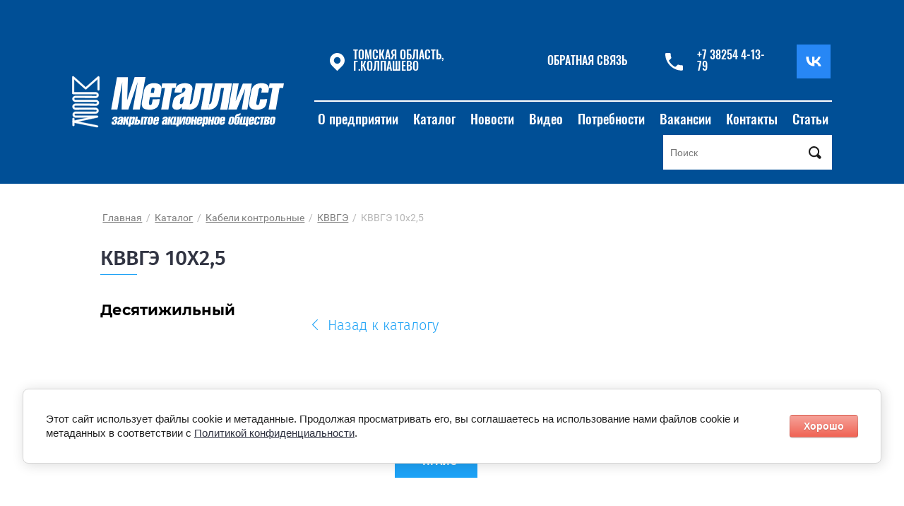

--- FILE ---
content_type: text/html; charset=utf-8
request_url: https://metallistcable.ru/magazin/product/kvvge-10h2-5
body_size: 87135
content:

	<!DOCTYPE html>
<html lang='ru'>
<head>
<link rel="preload" href="/g/fonts/oswald/oswald-e-l.woff2" as="font" crossorigin>
<link rel="preload" href="/g/fonts/oswald/oswald-l.woff2" as="font" crossorigin>
<link rel="preload" href="/g/fonts/oswald/oswald-r.woff2" as="font" crossorigin>
<link rel="preload" href="/g/fonts/oswald/oswald-m.woff2" as="font" crossorigin>
<link rel="preload" href="/g/fonts/oswald/oswald-s-b.woff2" as="font" crossorigin>
<link rel="preload" href="/g/fonts/oswald/oswald-b.woff2" as="font" crossorigin>
<link rel="preload" href="/g/fonts/montserrat/montserrat-t.woff2" as="font" crossorigin>
<link rel="preload" href="/g/fonts/montserrat/montserrat-t-i.woff2" as="font" crossorigin>
<link rel="preload" href="/g/fonts/montserrat/montserrat-e-l.woff2" as="font" crossorigin>
<link rel="preload" href="/g/fonts/montserrat/montserrat-e-l-i.woff2" as="font" crossorigin>
<link rel="preload" href="/g/fonts/montserrat/montserrat-l.woff2" as="font" crossorigin>
<link rel="preload" href="/g/fonts/montserrat/montserrat-l-i.woff2" as="font" crossorigin>
<link rel="preload" href="/g/fonts/montserrat/montserrat-r.woff2" as="font" crossorigin>
<link rel="preload" href="/g/fonts/montserrat/montserrat-r-i.woff2" as="font" crossorigin>
<link rel="preload" href="/g/fonts/montserrat/montserrat-m.woff2" as="font" crossorigin>
<link rel="preload" href="/g/fonts/montserrat/montserrat-m-i.woff2" as="font" crossorigin>
<link rel="preload" href="/g/fonts/montserrat/montserrat-s-b.woff2" as="font" crossorigin>
<link rel="preload" href="/g/fonts/montserrat/montserrat-s-b-i.woff2" as="font" crossorigin>
<link rel="preload" href="/g/fonts/montserrat/montserrat-b.woff2" as="font" crossorigin>
<link rel="preload" href="/g/fonts/montserrat/montserrat-b-i.woff2" as="font" crossorigin>
<link rel="preload" href="/g/fonts/montserrat/montserrat-e-b.woff2" as="font" crossorigin>
<link rel="preload" href="/g/fonts/montserrat/montserrat-e-b-i.woff2" as="font" crossorigin>
<link rel="preload" href="/g/fonts/montserrat/montserrat-bl.woff2" as="font" crossorigin>
<link rel="preload" href="/g/fonts/montserrat/montserrat-bl-i.woff2" as="font" crossorigin>
<link rel="preload" href="/g/fonts/roboto/roboto-t.woff2" as="font" crossorigin>
<link rel="preload" href="/g/fonts/roboto/roboto-t-i.woff2" as="font" crossorigin>
<link rel="preload" href="/g/fonts/roboto/roboto-l.woff2" as="font" crossorigin>
<link rel="preload" href="/g/fonts/roboto/roboto-l-i.woff2" as="font" crossorigin>
<link rel="preload" href="/g/fonts/roboto/roboto-r.woff2" as="font" crossorigin>
<link rel="preload" href="/g/fonts/roboto/roboto-r-i.woff2" as="font" crossorigin>
<link rel="preload" href="/g/fonts/roboto/roboto-m.woff2" as="font" crossorigin>
<link rel="preload" href="/g/fonts/roboto/roboto-m-i.woff2" as="font" crossorigin>
<link rel="preload" href="/g/fonts/roboto/roboto-b.woff2" as="font" crossorigin>
<link rel="preload" href="/g/fonts/roboto/roboto-b-i.woff2" as="font" crossorigin>
<link rel="preload" href="/g/fonts/roboto/roboto-bl.woff2" as="font" crossorigin>
<link rel="preload" href="/g/fonts/roboto/roboto-bl-i.woff2" as="font" crossorigin>
<link rel="preload" href="/g/fonts/forum/forum-r.woff2" as="font" crossorigin>
<link rel="preload" href="/g/fonts/fira_mono/fira_mono-r.woff2" as="font" crossorigin>
<link rel="preload" href="/g/fonts/fira_mono/fira_mono-m.woff2" as="font" crossorigin>
<link rel="preload" href="/g/fonts/fira_mono/fira_mono-b.woff2" as="font" crossorigin>
<link rel="preload" href="/g/fonts/arimo/arimo-r.woff2" as="font" crossorigin>
<link rel="preload" href="/g/fonts/arimo/arimo-r-i.woff2" as="font" crossorigin>
<link rel="preload" href="/g/fonts/arimo/arimo-b.woff2" as="font" crossorigin>
<link rel="preload" href="/g/fonts/arimo/arimo-b-i.woff2" as="font" crossorigin>
<link rel="preload" href="/g/fonts/ubuntu/ubuntu-l.woff2" as="font" crossorigin>
<link rel="preload" href="/g/fonts/ubuntu/ubuntu-l-i.woff2" as="font" crossorigin>
<link rel="preload" href="/g/fonts/ubuntu/ubuntu-r.woff2" as="font" crossorigin>
<link rel="preload" href="/g/fonts/ubuntu/ubuntu-r-i.woff2" as="font" crossorigin>
<link rel="preload" href="/g/fonts/ubuntu/ubuntu-m.woff2" as="font" crossorigin>
<link rel="preload" href="/g/fonts/ubuntu/ubuntu-m-i.woff2" as="font" crossorigin>
<link rel="preload" href="/g/fonts/ubuntu/ubuntu-b.woff2" as="font" crossorigin>
<link rel="preload" href="/g/fonts/ubuntu/ubuntu-b-i.woff2" as="font" crossorigin>
<link rel="preload" href="/g/fonts/inter/inter-t.woff2" as="font" crossorigin>
<link rel="preload" href="/g/fonts/inter/inter-e-l.woff2" as="font" crossorigin>
<link rel="preload" href="/g/fonts/inter/inter-l.woff2" as="font" crossorigin>
<link rel="preload" href="/g/fonts/inter/inter-r.woff2" as="font" crossorigin>
<link rel="preload" href="/g/fonts/inter/inter-m.woff2" as="font" crossorigin>
<link rel="preload" href="/g/fonts/inter/inter-s-b.woff2" as="font" crossorigin>
<link rel="preload" href="/g/fonts/inter/inter-b.woff2" as="font" crossorigin>
<link rel="preload" href="/g/fonts/inter/inter-e-b.woff2" as="font" crossorigin>
<link rel="preload" href="/g/fonts/inter/inter-bl.woff2" as="font" crossorigin>

<link rel="stylesheet" href="/t/v11906/images/mosaic/designs/design-iiau1k5bz-1618905832_styles.css" type="text/css"/>
<meta charset="utf-8">
<meta name="robots" content="none">
<title>КВВГЭ 10х2,5</title>
<!-- assets.top -->
<meta property="og:title" content="КВВГЭ 10х2,5">
<meta name="twitter:title" content="КВВГЭ 10х2,5">
<meta property="og:description" content="КВВГЭ 10х2,5">
<meta name="twitter:description" content="КВВГЭ 10х2,5">
<meta property="og:type" content="website">
<meta property="og:url" content="https://metallistcable.ru/magazin/product/kvvge-10h2-5">
<meta name="twitter:card" content="summary">
<!-- /assets.top -->

<meta name="description" content="КВВГЭ 10х2,5">
<meta name="keywords" content="КВВГЭ 10х2,5">
<meta name="viewport" content="width=device-width, initial-scale=1">
<meta name="format-detection" content="telephone=no">


<script>
 var mapKeys = {
     google: "",
     yandex: ""
 };
 var mosaicDesignId = 2075651;
 var mosaicDesignPrefix = 'iiau1k5bz-1618905832';
 var mosaicTimeZone = 'Asia/Novokuznetsk';
</script>


<link rel="stylesheet" href="/g/s3/mosaic/css/ms_site_default.css">
<script src="/g/libs/jquery/1.10.2/jquery.min.js"></script>

 	<script src="/g/s3/mosaic/js/do/do.js?rnd=1769135354"></script>
	<link rel="stylesheet" href="/g/css/styles_articles_tpl.css">
	<link rel="stylesheet" href="/g/s3/mosaic/css/animate.css">
	<link rel="stylesheet" href="/t/v11906/images/mosaic/modules_patch.scss.css?rnd=1769135354">
	<script src="/g/s3/misc/form/1.2.0/s3.form.js"></script>

<meta name="mailru-domain" content="x3V66fKFxSAgyACN" />
<meta name="yandex-verification" content="3c29725db2093881" />
<meta name="google-site-verification" content="SM4QeE208w5vMvv8Xjqg0q70E2pDZrahiT0IS5jZo4c" />

            <!-- 46b9544ffa2e5e73c3c971fe2ede35a5 -->
            <script src='/shared/s3/js/lang/ru.js'></script>
            <script src='/shared/s3/js/common.min.js'></script>
        <link rel='stylesheet' type='text/css' href='/shared/s3/css/calendar.css' /><link rel="stylesheet" href="/g/libs/lightgallery-proxy-to-hs/lightgallery.proxy.to.hs.min.css" media="all" async>
<script src="/g/libs/lightgallery-proxy-to-hs/lightgallery.proxy.to.hs.stub.min.js"></script>
<script src="/g/libs/lightgallery-proxy-to-hs/lightgallery.proxy.to.hs.js" async></script>
<link rel="icon" href="/favicon.svg" type="image/svg+xml">

<!--s3_require-->
<link rel="stylesheet" href="/g/basestyle/1.0.1/user/user.css" type="text/css"/>
<link rel="stylesheet" href="/g/basestyle/1.0.1/cookie.message/cookie.message.css" type="text/css"/>
<link rel="stylesheet" href="/g/basestyle/1.0.1/user/user.red.css" type="text/css"/>
<script type="text/javascript" src="/g/basestyle/1.0.1/user/user.js" async></script>

<link rel="stylesheet" href="/t/images/mosaic/symbols/symbol-ijk5ncfod_styles.css" type="text/css"/>
<link rel="stylesheet" href="/t/images/mosaic/symbols/symbol-iluon4541_styles.css" type="text/css"/>
<link rel="stylesheet" href="/t/images/mosaic/symbols/symbol-iroteboba_styles.css" type="text/css"/>
<link rel="stylesheet" href="/t/images/mosaic/symbols/symbol-inzbxzd0y_styles.css" type="text/css"/>
<link rel="stylesheet" href="/t/images/mosaic/symbols/symbol-isdngyt9i_styles.css" type="text/css"/>
<link rel="stylesheet" href="/t/images/mosaic/symbols/symbol-iovpswjgq_styles.css" type="text/css"/>
<link rel="stylesheet" href="/t/images/mosaic/symbols/symbol-if588gdvs_styles.css" type="text/css"/>
<link rel="stylesheet" href="/t/images/mosaic/symbols/symbol-iw8rh8dzr_styles.css" type="text/css"/>
<link rel="stylesheet" href="/t/images/mosaic/symbols/symbol-iumcu6lme_styles.css" type="text/css"/>
<link rel="stylesheet" href="/g/basestyle/1.0.1/cookie.message/cookie.message.red.css" type="text/css"/>
<script type="text/javascript" src="/g/basestyle/1.0.1/cookie.message/cookie.message.js" async></script>
<!--/s3_require-->

<!--s3_goal-->
<script src="/g/s3/goal/1.0.0/s3.goal.js"></script>
<script>new s3.Goal({map:[], goals: [], ecommerce:[{"ecommerce":{"detail":{"products":[{"id":"1802215506","name":"КВВГЭ 10х2,5","price":0,"brand":null,"category":"Десятижильный"}]}}}]});</script>
<!--/s3_goal-->




			<link id="mosaic-theme-css" rel="stylesheet" href="/t/v11906/images/mosaic/themes/iiau1k5bz-1618905832_theme-i74jrovr4.css">
	</head>
<body>
<div class='mosaic-wrap'>
<div class='root root--u-iiau1k5bz' id='iiau1k5bz_0'>

<div class='mosaic-popup mosaic-popup--u-ijk5ncfod' id='ijk5ncfod_0' data-do-popup='{"screen":{"wmshowpopup":false,"popupname":"","delay":0,"autoShow":"none"}}'>
<div class='mosaic-popup__inner-bg mosaic-popup__inner-bg--u-i5v0hxefi' id='i5v0hxefi_0'>
<div class='mosaic-popup__inner-data mosaic-popup__inner-data--u-ijqjso173' id='ijqjso173_0'>
<div class='mosaic-popup__close mosaic-popup__close--u-i7u8vvrm8' id='i7u8vvrm8_0'>
<span class='svg_image svg_image--u-ienxjskf6' id='ienxjskf6_0' data-do-svg_image='{"screen":{"stretch":true}}'>
<svg xmlns="http://www.w3.org/2000/svg" width="123.05" height="123.051" viewBox="0 0 1685.49 1685.5" shape-rendering="geometricPrecision" text-rendering="geometricPrecision" image-rendering="optimizeQuality" fill-rule="evenodd" clip-rule="evenodd" data-prefix="idbdi556y"><path d="M1661.86 149.64L1545.43 34.6c-31.5-31.5-83.56-31.5-116.43 0L848.22 615.37 256.5 23.64c-31.52-31.52-83.57-31.52-116.43 0L23.64 140.07c-31.52 31.5-31.52 83.56 0 116.43L614 846.86 34.59 1429.01c-31.5 31.5-31.5 83.56 0 116.43l116.43 116.43c31.5 31.5 83.56 31.5 116.43 0l580.76-580.78 580.78 580.78c31.5 31.5 83.56 31.5 116.43 0l116.43-116.43c31.5-31.5 31.5-83.56 0-116.43L1079.7 848.23l580.78-580.76c32.87-32.91 32.87-84.96 1.37-117.83z" class="path-ifk85wis9"/></svg>
</span>
</div>
<div class='div div--u-ivd17mafs' id='ivd17mafs_0'>
<div class='mosaic-form mosaic-form--u-ixynunm0m' id='ixynunm0m_0' data-do-form='{"screen":{"mode":"main","anketa_id":"73765309","initial_state":"{\"anketa_id\":\"73765309\",\"name\":\"\u043f\u0435\u0440\u0435\u0437\u0432\u043e\u043d\u0438\u0442\u0435 \u043c\u043d\u0435\",\"submit_name\":\"\u041e\u0442\u043f\u0440\u0430\u0432\u0438\u0442\u044c\",\"success_note\":\"\u0421\u043f\u0430\u0441\u0438\u0431\u043e! \u0424\u043e\u0440\u043c\u0430 \u043e\u0442\u043f\u0440\u0430\u0432\u043b\u0435\u043d\u0430\",\"tag_id\":\"ixynunm0m\",\"symbol_id\":\"symbol-ijk5ncfod\",\"change\":false,\"dictionaries\":{\"itp5yxaf3\":{\"dictionary_id\":282848709,\"name\":\"\u0421\u0442\u0440\u043e\u043a\u0430 \u0432\u0432\u043e\u0434\u0430:\",\"type_id\":1,\"required\":false,\"alias\":\"field_282848709\",\"note\":\"\",\"variants\":[],\"params_value\":\"\",\"validator\":\"\",\"change\":false},\"i51uvux3a\":{\"dictionary_id\":282848909,\"name\":\"\u0422\u0435\u043b\u0435\u0444\u043e\u043d:\",\"type_id\":15,\"required\":true,\"alias\":\"phone\",\"note\":\"\",\"variants\":[],\"params_value\":\"\",\"validator\":\"__phone__\",\"change\":false},\"i1yiloxud\":{\"dictionary_id\":282849509,\"name\":\"\u0413\u0430\u043b\u043e\u0447\u043a\u0430\",\"type_id\":7,\"required\":false,\"alias\":\"field_282849509\",\"note\":\"\",\"variants\":[],\"params_value\":\"\",\"validator\":\"\",\"change\":false}}}","nativeStyle":true,"showTitleAfterSend":false}}'>
<form id="ilgnd3kzc_0" action="#" class="mosaic-form__form mosaic-form__form--u-ilgnd3kzc" data-s3-anketa-id="73765309"><div id="i5ao7jty0_0" class="mosaic-form__title mosaic-form__title--u-i5ao7jty0"><span class="text-block-wrap-div">перезвоните мне</span></div><div id="itp5yxaf3_0" data-type-field="text" data-field-position="0" class="mosaic-form__field mosaic-form__field--u-itp5yxaf3" data-do-input='{"screen":{"type_id":1,"type_field":"text","required":false,"maxlength":100,"dictionary_id":282848709,"alias":"field_282848709"}}'><!--noindex--><div id="imospb8zx_0" class="mosaic-form__error mosaic-form__error--u-imospb8zx is-removed" data-nosnippet=""><span class="text-block-wrap-div">это поле обязательно для заполнения</span></div><!--/noindex--><div id="i08p1k02k_0" class="mosaic-form__header mosaic-form__header--u-i08p1k02k is-removed"><span id="imggp3wdq_0" class="mosaic-form__name mosaic-form__name--u-imggp3wdq"><span class="text-block-wrap-div">Строка ввода:</span></span><span id="ijfdqi7vv_0" class="mosaic-form__required mosaic-form__required--u-ijfdqi7vv is-removed"><span class="text-block-wrap-div">*
    </span></span></div><div id="ib2rgk3ue_0" class="mosaic-form__body mosaic-form__body--u-ib2rgk3ue"><input id="ii68y8zzj_0" type="text" placeholder="Ваше имя" class="mosaic-form__text mosaic-form__text--u-ii68y8zzj"></div><div id="i31pon4cx_0" class="mosaic-form__note mosaic-form__note--u-i31pon4cx is-removed"></div></div><div id="i5pv4owq1_0" class="div div--u-i5pv4owq1"><div id="i51uvux3a_0" data-type-field="phone" data-field-position="1" class="mosaic-form__field mosaic-form__field--u-i51uvux3a" data-do-input_phone='{"screen":{"type_id":15,"required":true,"dictionary_id":282848909,"validator":"__phone__","alias":"phone"}}'><!--noindex--><div id="iaucdmfed_0" class="mosaic-form__error mosaic-form__error--u-iaucdmfed is-removed" data-nosnippet=""><span class="text-block-wrap-div">это поле обязательно для заполнения</span></div><!--/noindex--><div id="i99p7nd3w_0" class="mosaic-form__header mosaic-form__header--u-i99p7nd3w is-removed"><span id="im7hyxrj4_0" class="mosaic-form__name mosaic-form__name--u-im7hyxrj4"><span class="text-block-wrap-div">Телефон:</span></span><span id="im1w7rhvd_0" class="mosaic-form__required mosaic-form__required--u-im1w7rhvd"><span class="text-block-wrap-div">*
    </span></span></div><div id="igl9142ku_0" class="mosaic-form__body mosaic-form__body--u-igl9142ku"><input id="injcvqj3j_0" type="tel" placeholder="Телефон *" class="mosaic-form__text mosaic-form__text--u-injcvqj3j"></div><div id="ij34pjej2_0" class="mosaic-form__note mosaic-form__note--u-ij34pjej2 is-removed"></div></div></div><div id="i1yiloxud_0" data-type-field="checkbox" data-field-position="2" class="mosaic-form__field mosaic-form__field--u-i1yiloxud" data-do-checkbox='{"screen":{"type_id":7,"required":false,"dictionary_id":282849509,"alias":"field_282849509"}}'><!--noindex--><div id="i7xekre26_0" class="mosaic-form__error mosaic-form__error--u-i7xekre26 is-removed" data-nosnippet=""><span class="text-block-wrap-div">это поле обязательно для заполнения</span></div><!--/noindex--><div id="i7ml2bi3s_0" class="mosaic-form__header mosaic-form__header--u-i7ml2bi3s is-removed"><span id="irlyehcld_0" class="mosaic-form__name mosaic-form__name--u-irlyehcld"><span class="text-block-wrap-div">Галочка</span></span><span id="i6yg95g7d_0" class="mosaic-form__required mosaic-form__required--u-i6yg95g7d is-removed"><span class="text-block-wrap-div">*
    </span></span></div><label id="ijkoqkcvb_0" class="mosaic-form__label mosaic-form__label--u-ijkoqkcvb"><input id="i0cojxiul_0" type="checkbox" value="Я принимаю пользовательское соглашение и даю согласие на обработку персональных данных" class="mosaic-form__checkbox mosaic-form__checkbox--u-i0cojxiul"><span id="i7nuhf0wz_0" class="mosaic-form__checkbox-icon mosaic-form__checkbox-icon--u-i7nuhf0wz"></span><span id="iqdgqddqp_0" class="mosaic-form__value mosaic-form__value--u-iqdgqddqp"><span class="text-block-wrap-div">Я принимаю <a data-url="/agreement" href="/agreement" target="_blank">пользовательское соглашение</a> и даю согласие на обработку <a data-url="/politika-konfidencialnosti" href="/politika-konfidencialnosti" target="_blank">персональных данных</a></span></span></label><div id="iqtq2mnvc_0" class="mosaic-form__note mosaic-form__note--u-iqtq2mnvc is-removed"></div></div><div id="i0pw03qut_0" class="div div--u-i0pw03qut"><button id="is7tayyiz_0" class="mosaic-form__button mosaic-form__button--u-is7tayyiz"><span id="iwpwzuxvt_0" class="button__text button__text--u-iwpwzuxvt"><span class="text-block-wrap-div">оставить заявку</span></span></button></div><re-captcha data-captcha="recaptcha"
     data-name="captcha"
     data-sitekey="6LcNwrMcAAAAAOCVMf8ZlES6oZipbnEgI-K9C8ld"
     data-lang="ru"
     data-rsize="invisible"
     data-type="image"
     data-theme="light"></re-captcha></form><!--noindex--><div id="ik7nn8off_0" class="mosaic-form__success mosaic-form__success--u-ik7nn8off is-removed" data-nosnippet=""><div id="if8zoc2s6_0" class="mosaic-form__success__text mosaic-form__success__text--u-if8zoc2s6"><span class="text-block-wrap-div">Спасибо! Форма отправлена</span></div></div><!--/noindex-->
</div>
</div>
</div>
</div>
</div>
<div class='mosaic-popup mosaic-popup--u-iluon4541' id='iluon4541_0' data-do-popup='{"screen":{"wmshowpopup":false,"popupname":"","delay":0,"autoShow":"none"}}'>
<div class='mosaic-popup__inner-bg mosaic-popup__inner-bg--u-ims4uszk1' id='ims4uszk1_0'>
<div class='mosaic-popup__inner-data mosaic-popup__inner-data--u-iu4vtsjdx' id='iu4vtsjdx_0'>
<div class='mosaic-popup__close mosaic-popup__close--u-iqapas8es' id='iqapas8es_0'>
<span class='svg_image svg_image--u-i643ad9ph' id='i643ad9ph_0' data-do-svg_image='{"screen":{"stretch":true}}'>
<svg xmlns="http://www.w3.org/2000/svg" width="123.05" height="123.051" viewBox="0 0 1685.49 1685.5" shape-rendering="geometricPrecision" text-rendering="geometricPrecision" image-rendering="optimizeQuality" fill-rule="evenodd" clip-rule="evenodd" data-prefix="idbdi556y"><path d="M1661.86 149.64L1545.43 34.6c-31.5-31.5-83.56-31.5-116.43 0L848.22 615.37 256.5 23.64c-31.52-31.52-83.57-31.52-116.43 0L23.64 140.07c-31.52 31.5-31.52 83.56 0 116.43L614 846.86 34.59 1429.01c-31.5 31.5-31.5 83.56 0 116.43l116.43 116.43c31.5 31.5 83.56 31.5 116.43 0l580.76-580.78 580.78 580.78c31.5 31.5 83.56 31.5 116.43 0l116.43-116.43c31.5-31.5 31.5-83.56 0-116.43L1079.7 848.23l580.78-580.76c32.87-32.91 32.87-84.96 1.37-117.83z" class="path-ifk85wis9"/></svg>
</span>
</div>
<div class='div div--u-i5nfmuxa9' id='i5nfmuxa9_0'>
<div class='mosaic-form mosaic-form--u-ik5dta3dq' id='ik5dta3dq_0' data-do-form='{"screen":{"mode":"main","anketa_id":"45116708","initial_state":"{\"anketa_id\":\"45116708\",\"name\":\"\u043f\u043e\u043b\u0443\u0447\u0438\u0442\u044c \u043f\u0440\u0430\u0439\u0441\",\"submit_name\":\"\u041e\u0442\u043f\u0440\u0430\u0432\u0438\u0442\u044c\",\"success_note\":\"\u0421\u043f\u0430\u0441\u0438\u0431\u043e! \u0424\u043e\u0440\u043c\u0430 \u043e\u0442\u043f\u0440\u0430\u0432\u043b\u0435\u043d\u0430\",\"tag_id\":\"ik5dta3dq\",\"symbol_id\":\"symbol-iluon4541\",\"change\":false,\"dictionaries\":{\"ifj5niyh1\":{\"dictionary_id\":188606308,\"name\":\"\u0421\u0442\u0440\u043e\u043a\u0430 \u0432\u0432\u043e\u0434\u0430:\",\"type_id\":1,\"required\":true,\"alias\":\"field_188606308\",\"note\":\"\",\"variants\":[],\"params_value\":\"\",\"validator\":\"\",\"change\":false},\"i5ijltapb\":{\"dictionary_id\":188606508,\"name\":\"\u0422\u0435\u043b\u0435\u0444\u043e\u043d:\",\"type_id\":15,\"required\":true,\"alias\":\"phone\",\"note\":\"\",\"variants\":[],\"params_value\":\"\",\"validator\":\"__phone__\",\"change\":false},\"ipn2wirgt\":{\"dictionary_id\":188606708,\"name\":\"E-mail:\",\"type_id\":13,\"required\":true,\"alias\":\"email\",\"note\":\"\",\"variants\":[],\"params_value\":\"\",\"validator\":\"__email__\",\"change\":false},\"igotvlu5c\":{\"dictionary_id\":188606908,\"name\":\"\u041e\u0431\u043b\u0430\u0441\u0442\u044c \u0432\u0432\u043e\u0434\u0430:\",\"type_id\":2,\"required\":false,\"alias\":\"field_188606908\",\"note\":\"\",\"variants\":[],\"params_value\":\"\",\"validator\":\"\",\"change\":false},\"i06vjdqb6\":{\"dictionary_id\":189002309,\"name\":\"\u0413\u0430\u043b\u043e\u0447\u043a\u0430\",\"type_id\":7,\"required\":false,\"alias\":\"field_189002309\",\"note\":\"\",\"variants\":[],\"params_value\":\"\",\"validator\":\"\",\"change\":false},\"iqn3hcndw\":{\"dictionary_id\":188607108,\"name\":\"\u041d\u0430\u0437\u0432\u0430\u043d\u0438\u0435 \u043f\u0440\u043e\u0434\u0443\u043a\u0442\u0430:\",\"type_id\":14,\"required\":\"\",\"alias\":\"field_188607108\",\"note\":\"\",\"variants\":[],\"params_value\":\"\",\"validator\":\"\",\"change\":false}}}","nativeStyle":true,"showTitleAfterSend":false}}'>
<form id="ikaz9u8rk_0" action="#" class="mosaic-form__form mosaic-form__form--u-ikaz9u8rk" data-s3-anketa-id="45116708"><div id="i0ue6foit_0" class="mosaic-form__title mosaic-form__title--u-i0ue6foit"><span class="text-block-wrap-div">получить прайс</span></div><div id="ifj5niyh1_0" data-type-field="text" data-field-position="0" class="mosaic-form__field mosaic-form__field--u-ifj5niyh1" data-do-input='{"screen":{"type_id":1,"type_field":"text","required":true,"maxlength":100,"dictionary_id":188606308,"alias":"field_188606308"}}'><!--noindex--><div id="i9vmkls1m_0" class="mosaic-form__error mosaic-form__error--u-i9vmkls1m is-removed" data-nosnippet=""><span class="text-block-wrap-div">это поле обязательно для заполнения</span></div><!--/noindex--><div id="i22ghkgqh_0" class="mosaic-form__header mosaic-form__header--u-i22ghkgqh is-removed"><span id="i3l9bfsod_0" class="mosaic-form__name mosaic-form__name--u-i3l9bfsod"><span class="text-block-wrap-div">Строка ввода:</span></span><span id="ifptk6ane_0" class="mosaic-form__required mosaic-form__required--u-ifptk6ane"><span class="text-block-wrap-div">*
    </span></span></div><div id="ifjhig39u_0" class="mosaic-form__body mosaic-form__body--u-ifjhig39u"><input id="ip4r726kd_0" type="text" placeholder="Ваше имя *" class="mosaic-form__text mosaic-form__text--u-ip4r726kd"></div><div id="i1nmtgauq_0" class="mosaic-form__note mosaic-form__note--u-i1nmtgauq is-removed"></div></div><div id="itdph0wyr_0" class="div div--u-itdph0wyr"><div id="i5ijltapb_0" data-type-field="phone" data-field-position="1" class="mosaic-form__field mosaic-form__field--u-i5ijltapb" data-do-input_phone='{"screen":{"type_id":15,"required":true,"dictionary_id":188606508,"validator":"__phone__","alias":"phone"}}'><!--noindex--><div id="iqbw5e8ag_0" class="mosaic-form__error mosaic-form__error--u-iqbw5e8ag is-removed" data-nosnippet=""><span class="text-block-wrap-div">это поле обязательно для заполнения</span></div><!--/noindex--><div id="iyyuz3qtb_0" class="mosaic-form__header mosaic-form__header--u-iyyuz3qtb is-removed"><span id="i0ms3ykfw_0" class="mosaic-form__name mosaic-form__name--u-i0ms3ykfw"><span class="text-block-wrap-div">Телефон:</span></span><span id="i5mwbtnqm_0" class="mosaic-form__required mosaic-form__required--u-i5mwbtnqm"><span class="text-block-wrap-div">*
    </span></span></div><div id="ib9bv589v_0" class="mosaic-form__body mosaic-form__body--u-ib9bv589v"><input id="isrmns91n_0" type="tel" placeholder="Телефон *" class="mosaic-form__text mosaic-form__text--u-isrmns91n"></div><div id="i3m51xvo1_0" class="mosaic-form__note mosaic-form__note--u-i3m51xvo1 is-removed"></div></div><div id="ipn2wirgt_0" data-type-field="email" data-field-position="2" class="mosaic-form__field mosaic-form__field--u-ipn2wirgt" data-do-input_email='{"screen":{"type_id":13,"required":true,"dictionary_id":188606708,"validator":"__email__","alias":"email"}}'><!--noindex--><div id="irzfufjds_0" class="mosaic-form__error mosaic-form__error--u-irzfufjds is-removed" data-nosnippet=""><span class="text-block-wrap-div">это поле обязательно для заполнения</span></div><!--/noindex--><div id="in9oksufb_0" class="mosaic-form__header mosaic-form__header--u-in9oksufb is-removed"><span id="i93aalm2u_0" class="mosaic-form__name mosaic-form__name--u-i93aalm2u"><span class="text-block-wrap-div">E-mail:</span></span><span id="i877ikhil_0" class="mosaic-form__required mosaic-form__required--u-i877ikhil"><span class="text-block-wrap-div">*
    </span></span></div><div id="iifszog7b_0" class="mosaic-form__body mosaic-form__body--u-iifszog7b"><input id="ipi2tjkb5_0" type="email" placeholder="E-mail *" class="mosaic-form__text mosaic-form__text--u-ipi2tjkb5"></div><div id="i8z2t9ta2_0" class="mosaic-form__note mosaic-form__note--u-i8z2t9ta2 is-removed"></div></div></div><div id="igotvlu5c_0" data-type-field="textarea" data-field-position="3" class="mosaic-form__field mosaic-form__field--u-igotvlu5c" data-do-textarea='{"screen":{"type_id":2,"type_field":"textarea","required":false,"dictionary_id":188606908,"alias":"field_188606908"}}'><!--noindex--><div id="ia92ynjxi_0" class="mosaic-form__error mosaic-form__error--u-ia92ynjxi is-removed" data-nosnippet=""><span class="text-block-wrap-div">это поле обязательно для заполнения</span></div><!--/noindex--><div id="i07ed7nyv_0" class="mosaic-form__header mosaic-form__header--u-i07ed7nyv is-removed"><span id="i6izkzlyb_0" class="mosaic-form__name mosaic-form__name--u-i6izkzlyb"><span class="text-block-wrap-div">Область ввода:</span></span><span id="i29g6f7xx_0" class="mosaic-form__required mosaic-form__required--u-i29g6f7xx is-removed"><span class="text-block-wrap-div">*
    </span></span></div><div id="iqe2wqz64_0" class="mosaic-form__body mosaic-form__body--u-iqe2wqz64"><textarea id="ige92uhm9_0" placeholder="Ваше сообщение" class="mosaic-form__textarea mosaic-form__textarea--u-ige92uhm9"></textarea></div><div id="iwxc63ss2_0" class="mosaic-form__note mosaic-form__note--u-iwxc63ss2 is-removed"></div></div><div id="i06vjdqb6_0" data-type-field="checkbox" data-field-position="4" class="mosaic-form__field mosaic-form__field--u-i06vjdqb6" data-do-checkbox='{"screen":{"type_id":7,"required":false,"dictionary_id":189002309,"alias":"field_189002309"}}'><!--noindex--><div id="ivsllja2m_0" class="mosaic-form__error mosaic-form__error--u-ivsllja2m is-removed" data-nosnippet=""><span class="text-block-wrap-div">это поле обязательно для заполнения</span></div><!--/noindex--><div id="ir3a0tiyv_0" class="mosaic-form__header mosaic-form__header--u-ir3a0tiyv is-removed"><span id="izkez5vpb_0" class="mosaic-form__name mosaic-form__name--u-izkez5vpb"><span class="text-block-wrap-div">Галочка</span></span><span id="irmkf7h75_0" class="mosaic-form__required mosaic-form__required--u-irmkf7h75 is-removed"><span class="text-block-wrap-div">*
    </span></span></div><label id="iepyppzcq_0" class="mosaic-form__label mosaic-form__label--u-iepyppzcq"><input id="ix5ymta0q_0" type="checkbox" value="Я принимаю пользовательское соглашение и даю согласие на обработку персональных данных" class="mosaic-form__checkbox mosaic-form__checkbox--u-ix5ymta0q"><span id="ib9ijupj4_0" class="mosaic-form__checkbox-icon mosaic-form__checkbox-icon--u-ib9ijupj4"></span><span id="iln0pxxa8_0" class="mosaic-form__value mosaic-form__value--u-iln0pxxa8"><span class="text-block-wrap-div">Я принимаю <a data-url="/agreement" href="/agreement" target="_blank">пользовательское соглашение</a> и даю согласие на обработку <a data-url="/politika-konfidencialnosti" href="/politika-konfidencialnosti" target="_blank">персональных данных</a></span></span></label><div id="i4vjki6z8_0" class="mosaic-form__note mosaic-form__note--u-i4vjki6z8 is-removed"></div></div><div id="iqn3hcndw_0" data-type-field="input_hidden" data-field-position="5" class="mosaic-form__field mosaic-form__field--u-iqn3hcndw" data-do-input_hidden='{"screen":{"type_id":14,"dictionary_id":188607108,"alias":"field_188607108"}}'><div id="ihmdkmyw1_0" class="mosaic-form__hidden-container mosaic-form__hidden-container--u-ihmdkmyw1"><div id="i3f7m2jqk_0" class="mosaic-form__header mosaic-form__header--u-i3f7m2jqk"><span id="icd16b7ax_0" class="mosaic-form__name mosaic-form__name--u-icd16b7ax"><span class="text-block-wrap-div">Название продукта:</span></span></div><input id="ipqgy7nvv_0" type="hidden" class="mosaic-form__hidden-input mosaic-form__hidden-input--u-ipqgy7nvv"></div></div><div id="ixnckbj40_0" class="div div--u-ixnckbj40"><button id="ibesb3lkc_0" class="mosaic-form__button mosaic-form__button--u-ibesb3lkc"><span id="i1pd0q5r0_0" class="button__text button__text--u-i1pd0q5r0"><span class="text-block-wrap-div">оставить заявку</span></span></button></div><re-captcha data-captcha="recaptcha"
     data-name="captcha"
     data-sitekey="6LcNwrMcAAAAAOCVMf8ZlES6oZipbnEgI-K9C8ld"
     data-lang="ru"
     data-rsize="invisible"
     data-type="image"
     data-theme="light"></re-captcha></form><!--noindex--><div id="ilyffbn4d_0" class="mosaic-form__success mosaic-form__success--u-ilyffbn4d is-removed" data-nosnippet=""><div id="illfjqxbr_0" class="mosaic-form__success__text mosaic-form__success__text--u-illfjqxbr"><span class="text-block-wrap-div">Спасибо! Форма отправлена</span></div></div><!--/noindex-->
</div>
</div>
</div>
</div>
</div><div class='section section--u-iyqcy4c6w' id='iyqcy4c6w_0' data-do-section='{"screen":{"scroll":false,"smooth":true}}'>
</div>
<div class='mosaic-s3-include mosaic-s3-include--u-i5kg1lqt5' id='i5kg1lqt5_0'>
</div>
<div class='section section--u-i2fqdgtyf' id='i2fqdgtyf_0' data-do-section='{"screen":{"scroll":false,"smooth":true}}'>

<div class='section section--u-iroteboba' id='iroteboba_0' data-do-section='{"screen":{"scroll":false,"smooth":true}}'>
<div class='div div--u-ika6tkn0c' id='ika6tkn0c_0'>
<div class='imageFit imageFit--u-iqrfko9s9' id='iqrfko9s9_0' data-do-image='{"screen":{"objectFit":"contain","lockRatio":true}}'>
<img data-lazy-src='/thumb/2/PdSwWKozNwSFzP1i8T8OGQ/640r480/d/metallist_2601.png' data-origin-src='/thumb/2/--FxUDp9dy852TtQ6Bd5cA/r/d/metallist_2601.png' data-size='1577x383' src='/g/s3/mosaic/images/spacer.gif' alt='металлист 26.01' title='' class='imageFit__img imageFit__img--u-irzz9nnls' id='irzz9nnls_0' />
<div class='imageFit__overlay imageFit__overlay--u-icj9vdrhv' id='icj9vdrhv_0'></div>
<div class='imageFit__zoom imageFit__zoom--u-ipewxsgc9' id='ipewxsgc9_0'>
<span class='svg_image svg_image--u-ia9wdf5bx' id='ia9wdf5bx_0' data-do-svg_image='{"screen":{"stretch":true}}'>

</span>
</div>
</div>
<div class='div div--u-i66llg7px' id='i66llg7px_0'>
<div class='list list--u-i6q0jboh4' id='i6q0jboh4_0'>
<div class='list__item list__item--u-i3f3y92gz' id='i3f3y92gz_0'>
<a href='#iylkvlikx_0' class='link-universal link-universal--u-i1q4nbqbu' id='i1q4nbqbu_0' data-do-link_universal='{"screen":{"type":"link","popup":"none","eventName":"none","eventElement":"self","eventAction":"","selectedTag":"","linkType":"anchor","blank":false}}'>
<div class='div div--u-iu6lukqf1' id='iu6lukqf1_0'>
<span class='svg_image svg_image--u-i2gewsugy' id='i2gewsugy_0' data-do-svg_image='{"screen":{"stretch":true}}'>
<svg xmlns="http://www.w3.org/2000/svg" width="512" height="512" viewBox="0 0 510.222 510.222" data-prefix="ikkxgj8p9"><path xmlns="http://www.w3.org/2000/svg" d="M406.478 62.747c-83.658-83.658-219.067-83.667-302.734 0-83.656 83.655-83.669 219.067 0 302.734l140.054 140.054c6.249 6.249 16.379 6.248 22.627 0l140.054-140.054c83.655-83.655 83.668-219.066-.001-302.734zm-83.7 219.033c-37.395 37.396-97.93 37.404-135.334 0-37.397-37.397-37.403-97.93 0-135.332 37.394-37.396 97.93-37.403 135.333 0 37.397 37.395 37.403 97.93.001 135.332z" data-original="#000000" class="path-i0vgw970s"/></svg>
</span>
</div>
<div class='text text--u-i34wym0xj' id='i34wym0xj_0'>
<span class='text-block-wrap-div' >томская область,<br> г.колпашево, ул. Обская, 67/1</span>
</div>
</a>
</div>
<div class='list__item list__item--u-ilhuq3m9t' id='ilhuq3m9t_0'>
<div role='button' class='link-universal link-universal--u-iuy67zm4r' id='iuy67zm4r_0' data-do-link_universal='{"screen":{"type":"button","popup":"iluon4541_0","eventName":"none","eventElement":"self","eventAction":"","selectedTag":"","linkType":"link","blank":false,"sidepanel":false}}'>
<div class='div div--u-ii3oz25sw' id='ii3oz25sw_0'>
<span class='svg_image svg_image--u-i8ctzna1n' id='i8ctzna1n_0' data-do-svg_image='{"screen":{"stretch":true}}'>
<svg xmlns="http://www.w3.org/2000/svg" width="512" height="512" viewBox="0 0 512 512" data-prefix="ixvn5rbt5"><path d="M467 76H45C20.137 76 0 96.262 0 121v270c0 24.885 20.285 45 45 45h422c24.655 0 45-20.03 45-45V121c0-24.694-20.057-45-45-45zm-6.302 30L287.82 277.967c-8.5 8.5-19.8 13.18-31.82 13.18s-23.32-4.681-31.848-13.208L51.302 106h409.396zM30 384.894V127.125L159.638 256.08 30 384.894zM51.321 406l129.587-128.763 22.059 21.943c14.166 14.166 33 21.967 53.033 21.967s38.867-7.801 53.005-21.939l22.087-21.971L460.679 406H51.321zM482 384.894L352.362 256.08 482 127.125v257.769z" data-original="#000000" xmlns="http://www.w3.org/2000/svg" class="path-iz9wjw5ub"/></svg>
</span>
</div>
<div class='text text--u-i7nyl9gjf' id='i7nyl9gjf_0'>
<span class='text-block-wrap-div' >metallistcable@mail.ru</span>
</div>
</div>
</div>
</div>
</div>
</div>
<div data-do-animation='[{"medias":["screen"],"event":"pageLoad","animation":{"name":"fadeInUp","duration":1,"delay":0,"infinite":false,"loop":false}}]' class='div div--u-i08v48213' id='i08v48213_0'>
<a href='/' class='link-universal link-universal--u-if7y4fdvc' id='if7y4fdvc_0' data-do-link_universal='{"screen":{"type":"link","popup":"none","eventName":"none","eventElement":"self","eventAction":"","selectedTag":"","linkType":"link","blank":false}}'>
<span class='svg_image svg_image--u-ig6xl1knp' id='ig6xl1knp_0' data-do-svg_image='{"screen":{"stretch":true}}'>
<svg xmlns="http://www.w3.org/2000/svg" width="504.283" height="122.264" viewBox="0 0 13124.48 3182.04" shape-rendering="geometricPrecision" text-rendering="geometricPrecision" image-rendering="optimizeQuality" fill-rule="evenodd" clip-rule="evenodd" data-prefix="iakyf9fqm"><g fill-rule="nonzero" stroke-width="19.67" stroke-miterlimit="22.926"><path d="M1692.75 830.1c0 30.85-25.01 55.86-55.86 55.86-30.85 0-55.87-25.01-55.87-55.86V192.51L884.69 805.66c-22.58 19.88-56.72 18.22-77.28-3.38L121.57 189.92v814.77h1361.69c2.51 0 4.99.17 7.42.49 42.68 2.66 80.88 21.29 108.75 49.87 29.26 30.05 47.26 81.41 47.26 126.34 0 44.92-18 85.85-47.26 115.9-29.2 29.94-69.72 48.97-114.86 50.14l-1286.6-5.2c-18.05 1.46-33.98 9.63-45.31 21.89-11.34 12.26-18.24 28.91-18.24 47.27 0 18.35 6.9 35.01 18.24 47.26 10.88 11.75 26 19.78 43.16 21.68l1283.39.01c30.77-1.67 60.93 4.86 87.67 18.24a174.85 174.85 0 0 1 70.53 64.45c17.53 28.39 26.31 60.25 26.31 91.88 0 31.62-8.78 63.51-26.31 91.88a174.78 174.78 0 0 1-70.53 64.45 174.805 174.805 0 0 1-91.09 18.01l-1268.12-8.71c-19.46 1.05-36.87 9.67-49.48 22.92-12.56 13.21-20.24 31.22-20.24 51.04 0 19.83 7.68 37.83 20.24 51.03 12.6 13.24 30.04 21.88 49.48 22.92 283.4-1.92 518.73-2.87 706.23-2.87 196.52 0 379.34.96 548.52 2.88 31.56-.75 62.27 7.13 89.19 22.03 27.29 15.1 50.49 37.18 66.61 64.53 16.37 27.77 24.56 58.72 24.56 89.55 0 30.82-8.19 61.79-24.56 89.55-16.12 27.35-39.33 49.43-66.61 64.53-27.09 15-58.01 22.88-89.77 22.02l-1248.67-.88c-17.96 1.16-33.98 9.25-45.49 21.53-11.38 12.14-18.33 28.62-18.33 46.76 0 18.15 6.94 34.63 18.33 46.77 11.5 12.27 27.48 20.34 45.4 21.52 271.93-.72 492.83-1.09 662.62-1.09 167.3 0 395.72.37 685.21 1.1 30.73 0 55.65 24.92 55.65 55.65 0 26.78-18.92 49.12-44.1 54.45l.02.11-1202.89 255.3 1202.42 239.67c30.24 6.02 49.88 35.43 43.86 65.68-6.02 30.25-35.43 49.88-65.68 43.86L81.82 2878.41c-21.18-4.31-38.87-20.73-43.64-43.2-6.39-30.12 12.86-59.73 42.98-66.12l952-202.04-157.45-.02c-277.82 0-498.57.23-662.3.65-2.36.16-4.76.16-7.19.01-47.37-3.05-89.5-24.23-119.71-56.45-30.39-32.39-48.88-75.8-48.88-123.14 0-47.33 18.49-90.73 48.88-123.13 30.21-32.22 72.34-53.4 119.71-56.45l.01.11 3.48-.11 1254.77.88c12.03.31 23.56-2.56 33.47-8.05 9.7-5.36 18.17-13.56 24.28-23.94 5.88-9.97 8.82-21.35 8.82-32.82 0-11.49-2.94-22.84-8.82-32.82-6.11-10.38-14.58-18.57-24.28-23.94-9.92-5.49-21.44-8.36-33.47-8.04h-1.75c-143.53-1.63-326.54-2.45-548.81-2.45-230.28 0-465.56.81-705.51 2.42l-5.65.03c-49.48-2.49-93.6-24.1-125.29-57.43-31.81-33.42-51.24-78.54-51.24-127.85 0-49.3 19.43-94.42 51.24-127.86 31.69-33.33 75.81-54.94 125.29-57.42l1275.5 8.73 4.58.22c12.08 1.08 23.94-1.28 34.3-6.46 10.3-5.14 19.24-13.18 25.58-23.42 6.17-9.98 9.28-21.6 9.28-33.4 0-11.8-3.11-23.4-9.28-33.4-6.33-10.25-15.28-18.28-25.58-23.43-9.25-4.62-19.7-6.99-30.42-6.69-2.83.44-5.73.67-8.68.67H194.02l-4.15-.22c-47-3.65-88.79-25.21-118.82-57.69-30.09-32.52-48.37-75.78-48.37-122.77 0-46.99 18.28-90.25 48.37-122.78 30.03-32.48 71.8-54.02 118.82-57.69l.01.15 4.36-.15 1287.88 5.21c14.62-.42 27.85-6.68 37.44-16.52 9.52-9.78 15.39-23.29 15.39-38.23 0-14.95-5.87-38.88-15.39-48.66-8.91-9.14-20.96-15.19-34.34-16.35l-1419.52.04c-30.85 0-55.86-25.02-55.86-55.87V65.44h.25c0-13.22 4.66-26.48 14.16-37.1C44.73 5.45 79.92 3.5 102.81 23.98l745.12 665.28L1598.3 28.55c10.02-9.6 23.63-15.49 38.6-15.49 30.85 0 55.86 25.02 55.86 55.87v761.15z" class="path-i37ka9f0d"/><path d="M29.89 2637.35c0-26.6 25.02-48.17 55.87-48.17 30.85 0 55.86 21.57 55.86 48.17v409.41c0 26.59-25.01 48.16-55.86 48.16-30.85 0-55.87-21.57-55.87-48.16v-409.41z" class="path-iy6a2qr5z"/></g><path d="M2806.6 2071.4h-382.62L2785.74 64.78h676.68l-46.85 1426.24L3878.84 56.97h674.07l-361.72 2017.04-429.44-2.61 307.11-1707.31-580.38 1709.92h-416.41l39.03-1699.5zM5968.76 2076.63L6200.4 738.89h221.22l49.45-286.29h-887.5l-53.35 296.69 230.32-9.11-239.42 1336.45zM10132.96 1558.7l192.59-1106.12H9969l-286.29 1621.44h515.31l530.94-1301.32-218.62 1298.71h346.14l281.1-1613.62h-556.97zM12622.18 2076.63l231.63-1337.74h221.22l49.45-286.29h-887.5l-53.35 296.69 230.32-9.11-239.42 1336.45z" class="path-igrjgbrlo"/><path d="M4998.11 1434.42c289.74-2.17 434.6-3.26 434.6-3.26-22.13 289.57-95.01 471.75-218.62 546.55-172.2 106.65-380.41 135.28-624.62 85.88-227.67-41.12-310.94-209.41-249.85-504.9 0 0 40.77-227.29 122.31-681.89 81.96-292.35 288.43-438.1 619.42-437.25 349.82 2 499.91 148.61 450.25 439.84l-75.48 432.03c-288.03-7.2-498.82-7.2-632.4 0-38.18 206.47-57.26 309.71-57.26 309.71-16.06 109.21 9.53 167.12 76.78 173.74 60.26 5.51 99.3-43.07 117.11-145.75l37.74-214.71zm-85.86-621.37l-37.08 228.39c127.53 1.31 191.29 1.96 191.29 1.96l42.3-217.98c14.71-62.18-13.27-96.22-83.94-102.15-61.44-5.11-98.97 24.82-112.57 89.79zM11604.17 1688.07l46.2-253.65c289.74-2.17 434.6-3.26 434.6-3.26-6.74 119.19-29.3 234.1-67.71 344.74-35.29 94.02-85.6 161.28-150.91 201.81-139.01 91.99-321.49 125.01-547.43 99.06-196.79-20.46-308.6-101.05-335.44-241.77-15.4-79.65-14.44-162.28 2.89-247.93 78-433.38 117.01-650.07 117.01-650.07 14.52-99.89 52.9-193.13 115.15-279.74 102.62-136.81 260.46-209.15 473.52-217.02 189.36-2.75 322.04 28.68 398.03 94.29 81.15 72.66 114.86 168.44 101.14 287.35-21.83 135.15-32.74 202.71-32.74 202.71l-436.34-2.67c17.35-97.17 26.03-145.75 26.03-145.75 17.28-93.2-4.84-142.65-66.37-148.36-72.37-7.04-114.45 44.15-126.22 153.56-55.29 298.71-82.93 448.06-82.93 448.06-35.95 194.46-53.92 291.69-53.92 291.69-14 112.1 11.6 170.01 76.78 173.74 54.87 2.34 91.09-33.27 108.66-106.82zM8426.01 2086.41c43.37-229.03 65.06-343.54 65.06-343.54 83.26 4.04 135.89-57.78 161.36-184.78 103.92-518.21 173.63-886.69 205.61-1106.12l1048.85 2.61C9719.5 1539 9625.81 2081.21 9625.81 2081.21l-447.64 2.61c157.89-897.03 236.84-1345.55 236.84-1345.55-126.67 1.73-189.99 2.6-189.99 2.6-79.81 452.86-119.72 679.29-119.72 679.29-25.4 118.89-50.56 211.71-75.48 278.47-95.72 254.87-296.99 384.13-603.8 387.79z" class="path-ibdcjit69"/><path d="M7229.08 2086.41c43.37-229.03 65.06-343.54 65.06-343.54 83.26 4.04 135.89-57.78 161.36-184.78 103.92-518.21 173.63-886.69 205.61-1106.12l1048.85 2.61C8522.57 1539 8428.88 2081.21 8428.88 2081.21l-447.64 2.61c157.89-897.03 236.84-1345.55 236.84-1345.55-126.67 1.73-189.99 2.6-189.99 2.6-79.81 452.86-119.72 679.29-119.72 679.29-25.4 118.89-50.56 211.71-75.48 278.47-95.72 254.87-296.99 384.13-603.8 387.79zM6794.25 1021.32c-297.59 2.14-446.39 3.22-446.39 3.22 16.87-297.49 149.6-480.54 398.21-549.16 177.71-45.63 337.12-46.06 478.24-1.3 159.01 41.4 259.53 198.01 230.97 359.81-66.8 374.78-100.21 562.17-100.21 562.17l-122.61 672.47c-295.64-1.53-443.45-2.3-443.45-2.3 26.03-124.92 39.04-187.39 39.04-187.39-100.35 150.82-217.9 219.79-352.65 206.9-150.11-8.19-234.69-63.06-253.76-164.62-14.46-71.02-9.69-157.12 14.32-258.29 25.59-118.86 38.38-178.28 38.38-178.28 36.58-141.05 147.63-250.57 333.14-328.58 79.23-39.47 154.93-74.17 227.1-104.1 138.6-80.85 200.19-167.61 184.79-260.27-3.03-45.2-36.87-67.97-101.49-68.3-58.5 3.44-92.98 49.86-103.45 139.24-13.45 105.84-20.17 158.76-20.17 158.76zm34.54 296.06c75.9-42.95 113.85-64.42 113.85-64.42-38.17 223.82-57.25 335.73-57.25 335.73-15.19 96.36-55.74 146.47-121.67 150.3-69.49 7.12-97.46-25.62-83.94-98.25 20.39-113.21 30.58-169.82 30.58-169.82 17.55-70.59 57.02-121.78 118.42-153.55z" class="path-idvbv4zby"/><g><path d="M2636.11 2626.01c-2.36 17.5-6.96 37.37-10.42 60.17 0 0-45.76.22-137.29.65-3.24-92.45 68.33-170.39 160.72-175.03 114.18-8.73 172.74 20.55 175.67 87.84 4.08 96.35-30.84 146.02-104.75 149 50.64 9.11 74.49 32.54 71.57 70.27-7.13 190.06-116.4 219.78-276.54 188.7-68.64-13.32-83.91-85.38-51.4-193.9 90.21.44 135.32.67 135.32.67-7.53 29.75-12.74 58.37-15.61 85.88-1.42 18.24 8.02 27.56 28.3 27.98 28.42 1.18 44.35-23.87 47.83-75.15 6.8-39.95-3.94-59.9-32.21-59.87-33.17-.42-49.75-.64-49.75-.64l8.13-80.68c37.08.65 55.63.97 55.63.97 34.52 3.29 50.2-20.51 54.34-70.93 2.62-31.81-4.5-47.36-28.63-47.5-18.84-.49-28.01 10.17-30.91 31.57zM2977.87 2690.79c-91.73.67-137.59.99-137.59.99 5.2-91.7 46.11-148.12 122.74-169.27 54.78-14.07 103.91-14.19 147.41-.4 49.01 12.77 79.99 61.04 71.19 110.91-20.59 115.52-30.89 173.28-30.89 173.28l-37.79 207.29-136.69-.72c8.03-38.5 12.04-57.76 12.04-57.76-30.94 46.5-67.16 67.75-108.7 63.78-46.26-2.53-72.34-19.44-78.22-50.74-4.46-21.9-2.98-48.44 4.42-79.62 7.89-36.63 11.83-54.95 11.83-54.95 11.27-43.48 45.5-77.24 102.68-101.29 24.42-12.17 47.76-22.86 70-32.09 42.72-24.92 61.71-51.66 56.96-80.22-.93-13.94-11.37-20.95-31.29-21.05-18.03 1.05-28.65 15.36-31.88 42.92-4.15 32.62-6.22 48.93-6.22 48.93zm10.64 91.26c23.39-13.24 35.09-19.86 35.09-19.86l-17.64 103.48c-4.68 29.71-17.18 45.15-37.51 46.33-21.41 2.19-30.04-7.9-25.87-30.28 6.29-34.9 9.42-52.35 9.42-52.35 5.41-21.76 17.58-37.54 36.5-47.32zM4567.6 3017.36l70.88-409.34h67.7l15.13-87.61h-271.57l-16.33 90.79 70.48-2.79-73.27 408.95zM11781.62 3017.36l70.88-409.34h67.7l15.12-87.61h-271.56l-16.33 90.79 70.48-2.79-73.27 408.95zM5231.46 2822.12c88.91-.67 133.36-.99 133.36-.99-6.79 88.85-29.16 144.77-67.09 167.72-52.84 32.73-116.74 41.51-191.69 26.35-69.87-12.62-95.42-64.26-76.68-154.95 0 0 12.51-69.75 37.54-209.25 25.15-89.72 88.51-134.45 190.08-134.18 107.36.61 153.41 45.6 138.17 134.98 0 0-7.72 44.2-23.16 132.58-88.39-2.2-153.09-2.2-194.08 0-11.72 63.37-17.57 95.04-17.57 95.04-4.93 33.51 2.92 51.29 23.56 53.32 18.49 1.69 30.47-13.22 35.94-44.73 7.72-43.93 11.59-65.9 11.59-65.9zm-26.35-190.68c-7.58 46.72-11.38 70.09-11.38 70.09l58.7.6c8.66-44.59 12.97-66.89 12.97-66.89 4.52-19.08-4.07-29.53-25.75-31.35-18.86-1.57-30.38 7.61-34.55 27.55zM5731.44 2690.79c-91.73.67-137.59.99-137.59.99 5.2-91.7 46.11-148.12 122.74-169.27 54.78-14.07 103.91-14.19 147.41-.4 49.01 12.77 79.99 61.04 71.19 110.91-20.59 115.52-30.89 173.28-30.89 173.28l-37.79 207.29-136.69-.72c8.03-38.5 12.04-57.76 12.04-57.76-30.94 46.5-67.16 67.75-108.7 63.78-46.26-2.53-72.34-19.44-78.22-50.74-4.46-21.9-2.98-48.44 4.42-79.62 7.89-36.63 11.83-54.95 11.83-54.95 11.27-43.48 45.5-77.24 102.68-101.29 24.42-12.17 47.76-22.86 70-32.09 42.72-24.92 61.71-51.66 56.96-80.22-.93-13.94-11.37-20.95-31.29-21.05-18.03 1.05-28.65 15.36-31.88 42.92-4.15 32.62-6.22 48.93-6.22 48.93zm10.64 91.26c23.39-13.24 35.09-19.86 35.09-19.86-11.76 68.99-17.65 103.48-17.65 103.48-4.67 29.71-17.17 45.15-37.5 46.33-21.41 2.19-30.04-7.9-25.87-30.28 6.29-34.9 9.42-52.35 9.42-52.35 5.41-21.76 17.58-37.54 36.5-47.32zM9330.74 2822.12c88.91-.67 133.36-.99 133.36-.99-6.79 88.85-29.16 144.77-67.09 167.72-52.84 32.73-116.74 41.51-191.69 26.35-69.87-12.62-95.42-64.26-76.68-154.95 0 0 12.51-69.75 37.54-209.25 25.15-89.72 88.51-134.45 190.08-134.18 107.36.61 153.41 45.6 138.17 134.98 0 0-7.72 44.2-23.16 132.58-88.39-2.2-153.09-2.2-194.08 0-11.72 63.37-17.57 95.04-17.57 95.04-4.93 33.51 2.92 51.29 23.56 53.32 18.49 1.69 30.47-13.22 35.94-44.73 7.72-43.93 11.59-65.9 11.59-65.9zm-26.35-190.68c-7.58 46.72-11.38 70.09-11.38 70.09l58.7.6c8.66-44.59 12.97-66.89 12.97-66.89 4.52-19.08-4.07-29.53-25.75-31.35-18.86-1.57-30.38 7.61-34.55 27.55zM7917.35 2822.12c88.91-.67 133.36-.99 133.36-.99-6.79 88.85-29.16 144.77-67.09 167.72-52.84 32.73-116.74 41.51-191.69 26.35-69.87-12.62-95.42-64.26-76.68-154.95 0 0 12.51-69.75 37.54-209.25 25.15-89.72 88.51-134.45 190.08-134.18 107.36.61 153.41 45.6 138.17 134.98 0 0-7.72 44.2-23.16 132.58-88.39-2.2-153.09-2.2-194.08 0-11.72 63.37-17.57 95.04-17.57 95.04-4.93 33.51 2.92 51.29 23.56 53.32 18.49 1.69 30.47-13.22 35.94-44.73 7.72-43.93 11.59-65.9 11.59-65.9zM7891 2631.44c-7.58 46.72-11.38 70.09-11.38 70.09l58.7.6c8.66-44.59 12.97-66.89 12.97-66.89 4.52-19.08-4.07-29.53-25.75-31.35-18.86-1.57-30.38 7.61-34.55 27.55zM4841.1 2517.09c31.23-2.61 46.85-3.91 46.85-3.91 98.07-3.58 148.17 27.65 150.3 93.7-1.35 34.12-13.28 110.9-35.79 230.32-8.15 58.9-25.07 101.41-50.76 127.53-43.62 43.48-103.91 60.4-180.89 50.76-85.32-20.28-118.73-64.74-100.2-133.38 32.96-165.26 49.45-247.9 49.45-247.9 13.07-68.17 53.41-107.21 121.02-117.12zm12.98 394.27c5.22-24.3 7.84-36.44 7.84-36.44s12.8-84.15 38.39-252.46c-.2-13.74-10.86-25.05-24.56-26.07-13.71-1.02-25.92 8.6-28.14 22.16-29.93 166.57-44.89 249.86-44.89 249.86-3.26 20.38-4.88 30.57-4.88 30.57-.08 14.22 10.01 26.47 23.99 29.11 13.97 2.64 27.84-5.1 32.25-16.73zM7184.76 2517.09c31.23-2.61 46.85-3.91 46.85-3.91 98.07-3.58 148.17 27.65 150.3 93.7-1.35 34.12-13.28 110.9-35.79 230.32-8.15 58.9-25.07 101.41-50.76 127.53-43.62 43.48-103.91 60.4-180.89 50.76-85.32-20.28-118.73-64.74-100.2-133.38 32.96-165.26 49.45-247.9 49.45-247.9 13.07-68.17 53.41-107.21 121.02-117.12zm12.98 394.27c5.22-24.3 7.84-36.44 7.84-36.44s12.8-84.15 38.39-252.46c-.2-13.74-10.86-25.05-24.56-26.07-13.71-1.02-25.92 8.6-28.14 22.16-29.93 166.57-44.89 249.86-44.89 249.86-3.26 20.38-4.88 30.57-4.88 30.57-.08 14.22 10.01 26.47 23.99 29.11 13.97 2.64 27.84-5.1 32.25-16.73zM9855.04 2517.09c31.23-2.61 46.85-3.91 46.85-3.91 98.07-3.58 148.17 27.65 150.3 93.7-1.35 34.12-13.28 110.9-35.79 230.32-8.15 58.9-25.07 101.41-50.76 127.53-43.62 43.48-103.91 60.4-180.89 50.76-85.32-20.28-118.73-64.74-100.2-133.38 32.96-165.26 49.45-247.9 49.45-247.9 13.07-68.17 53.41-107.21 121.02-117.12zm12.98 394.27c5.22-24.3 7.84-36.44 7.84-36.44s12.8-84.15 38.39-252.46c-.2-13.74-10.86-25.05-24.56-26.07-13.71-1.02-25.92 8.6-28.14 22.16-29.93 166.57-44.89 249.86-44.89 249.86-3.26 20.38-4.88 30.57-4.88 30.57-.08 14.22 10.01 26.47 23.99 29.11 13.97 2.64 27.84-5.1 32.25-16.73zM12405.59 2517.09c31.23-2.61 46.85-3.91 46.85-3.91 98.07-3.58 148.17 27.65 150.3 93.7-1.35 34.12-13.28 110.9-35.79 230.32-8.15 58.9-25.07 101.41-50.76 127.53-43.62 43.48-103.91 60.4-180.89 50.76-85.32-20.28-118.73-64.74-100.2-133.38 32.96-165.26 49.45-247.9 49.45-247.9 13.07-68.17 53.41-107.21 121.02-117.12zm12.98 394.27c5.22-24.3 7.84-36.44 7.84-36.44s12.8-84.15 38.39-252.46c-.2-13.74-10.86-25.05-24.56-26.07-13.71-1.02-25.92 8.6-28.14 22.16-29.93 166.57-44.89 249.86-44.89 249.86-3.26 20.38-4.88 30.57-4.88 30.57-.08 14.22 10.01 26.47 23.99 29.11 13.97 2.64 27.84-5.1 32.25-16.73zM3720.37 2513.45c-91.1.88-136.64 1.31-136.64 1.31-72.01 406.87-108.02 610.31-108.02 610.31 88.49-.87 132.74-1.3 132.74-1.3l33.84-175.68c12.36 54.48 49.24 77.92 110.61 70.27 50.7-12.3 82.36-56.97 94.99-134.03 28.63-174.37 42.95-261.57 42.95-261.57 13.05-65.36-7.77-103.11-62.46-113.22-54.79-3.99-94.26 19.44-118.42 70.27 6.94-44.25 10.42-66.37 10.42-66.37zm29.93 167.21l-28.62 165.92c-1.66 36.53-13.16 55.62-34.49 57.26-27.49.16-35.3-23.49-23.43-70.92 0 0 10.19-56.61 30.58-169.82 5.06-33.76 18.5-48.94 40.34-45.55 21.01 4.22 26.21 25.25 15.62 63.11zM8275.28 2513.45c-91.1.88-136.64 1.31-136.64 1.31-72.01 406.87-108.02 610.31-108.02 610.31 88.49-.87 132.74-1.3 132.74-1.3l33.84-175.68c12.36 54.48 49.24 77.92 110.61 70.27 50.7-12.3 82.36-56.97 94.99-134.03 28.63-174.37 42.95-261.57 42.95-261.57 13.05-65.36-7.77-103.11-62.46-113.22-54.79-3.99-94.26 19.44-118.42 70.27 6.94-44.25 10.42-66.37 10.42-66.37zm29.93 167.21l-28.62 165.92c-1.66 36.53-13.16 55.62-34.49 57.26-27.49.16-35.3-23.49-23.43-70.92 0 0 10.19-56.61 30.58-169.82 5.06-33.76 18.5-48.94 40.34-45.55 21.01 4.22 26.21 25.25 15.62 63.11zM3333.9 2730.12l27.99-216.69h-136.64l-83.95 501.68 136.64-2.6 42.95-256.36 28.62 260.26 136.64-2.6-37.74-278.48 118.42-225.13-128.83 2.6z" class="path-idnbvpx9g"/><path d="M4367.11 3017.71l82.63-497.3h-138.58l-88.49 494.7zM6395.91 2925.31l72.88-413.83h-139.25l-85.88 502.32 231.63-2.61-23.42 102.8h132.73l36.44-189.99h-26.03l74.18-409.91h-140.55l-70.27 411.22zM7525.44 2708l31.26-195.19h-136.64l-83.28 497.09 135.33 1.31 35.14-213.41h57.26l-31.23 216.01h139.23l85.89-503.61h-135.34l-33.83 200.4zM8595.11 2708l31.26-195.19h-136.64l-83.28 497.09 135.33 1.31 35.14-213.41h57.26l-31.23 216.01h139.23l85.89-503.61h-135.33l-33.84 200.4zM8956.28 2517.09c31.23-2.61 46.85-3.91 46.85-3.91 98.07-3.58 148.17 27.65 150.3 93.7-1.35 34.12-13.28 110.9-35.79 230.32-8.15 58.9-25.07 101.41-50.76 127.53-43.62 43.48-103.91 60.4-180.89 50.76-85.32-20.28-118.73-64.74-100.2-133.38 32.96-165.26 49.45-247.9 49.45-247.9 13.07-68.17 53.41-107.21 121.02-117.12zm12.98 394.27c5.22-24.3 7.84-36.44 7.84-36.44s12.8-84.15 38.39-252.46c-.2-13.74-10.86-25.05-24.56-26.07-13.71-1.02-25.92 8.6-28.14 22.16-29.93 166.57-44.89 249.86-44.89 249.86-3.26 20.38-4.88 30.57-4.88 30.57-.08 14.22 10.01 26.47 23.99 29.11 13.97 2.64 27.84-5.1 32.25-16.73zM11129.44 2822.12c88.91-.67 133.36-.99 133.36-.99-6.79 88.85-29.16 144.77-67.09 167.72-52.84 32.73-116.74 41.51-191.69 26.35-69.87-12.62-95.42-64.26-76.68-154.95 0 0 12.51-69.75 37.54-209.25 25.15-89.72 88.51-134.45 190.08-134.18 107.36.61 153.41 45.6 138.17 134.98 0 0-7.72 44.2-23.17 132.58-88.38-2.2-153.08-2.2-194.07 0-11.72 63.37-17.57 95.04-17.57 95.04-4.93 33.51 2.92 51.29 23.56 53.32 18.49 1.69 30.47-13.22 35.94-44.73 7.72-43.93 11.59-65.9 11.59-65.9zm-26.35-190.68c-7.58 46.72-11.38 70.09-11.38 70.09l58.7.6c8.66-44.59 12.97-66.89 12.97-66.89 4.52-19.08-4.07-29.53-25.75-31.35-18.86-1.57-30.38 7.61-34.55 27.55zM10519.23 2924.01l63.77-411.21h-132.74l-87.19 502.31h400.8l-13 92.39h128.82l29.93-188.69-26.03 2.6 72.88-411.22h-139.24l-65.06 411.22h-54.65l65.05-411.22h-126.22l-61.16 413.82zM4041.46 2706.03c24.29-127.09 36.42-190.63 36.42-190.63h-139.24c-56.39 333.14-84.58 499.7-84.58 499.7 143.14-3.47 214.71-5.2 214.71-5.2 76.14-.63 121.25-48.34 135.33-143.14 5.79-36.35 8.18-66.06 7.17-89.15-3.07-63.09-59.67-86.96-169.82-71.57zm-17.57 78.41l-22.77 143.8c99.13-.23 106.69-157.85 22.77-143.8z" class="path-i7093iml6"/><path d="M6692.63 2513.77h104.1l-59.26 331.83 136.65-331.83h175.67l-81.98 498.41h-114.52l71.57-396.91-166.56 394.3h-155.48zM6090.49 2730.12l27.99-216.69h-136.64l-83.95 501.68 136.64-2.6 42.95-256.36 28.62 260.26 136.64-2.6-37.74-278.48 118.42-225.13-128.83 2.6zM12142.81 2515.41c-127.96-.87-191.95-1.3-191.95-1.3-58.99 332.27-88.49 498.4-88.49 498.4 141.41.87 212.12 1.3 212.12 1.3 73.67.82 118.78-36.93 135.34-113.21 25.4-97.44 5.67-146.24-59.21-146.4 78.68-20.46 115.12-70.78 109.31-150.95-5.33-58.26-44.37-87.55-117.12-87.84zm-56.61 339.63c4.98-43.57-13.24-62.66-54.66-57.26-13.88 87.62-20.81 131.44-20.81 131.44 44.62 6.46 69.78-18.26 75.48-74.18zm-18.22-259.6c80.37-7.69 77.9 129.88-16.26 116.47l16.26-116.47zM11501.99 2683.9c90.23.87 135.34 1.3 135.34 1.3 22.03-109.11-20.91-168.96-128.83-179.59-98.24-1.53-160.92 36.64-188.05 114.52-20.19 105.72-36.25 195.96-48.15 270.68-8.15 93.85 43.25 135.27 154.21 124.28 115.35.84 177.39-64.67 186.1-196.51-88.93-.43-133.39-.65-133.39-.65l-8.46 69.62c-5.82 32.93-21.66 47.25-47.49 42.95-16.29-2.54-25.25-19.31-20.17-49.45 27.27-161.75 44.25-242.05 44.25-242.05 8.35-32.68 23.76-46.99 46.2-42.95 22.26 5.09 25.08 34.37 8.45 87.84zM10330.13 2508.87c-52.68-17.45-100.84 3.16-144.47 61.8 2.38-59.85 32.96-95.42 91.75-106.71 108.46-6.53 168.32-55.55 179.58-147.05-58.12-.88-87.18-1.31-87.18-1.31-19.99 23.48-54.26 35.19-102.81 35.14-103.35 5.27-164.52 77.06-183.48 215.37-31.65 192.61-47.48 288.91-47.48 288.91-26.46 116.11 24.5 170.56 152.91 163.32 100.68-.84 159.24-56.58 175.68-167.22 26.89-160.94 40.34-241.4 40.34-241.4 7.72-50.53-17.21-84.15-74.83-100.85zm-108 380c29.07-153.99 43.6-230.98 43.6-230.98 6.89-38.71-2.01-59.09-26.68-61.16-14.48-2.06-24.68 11.17-30.58 39.69-27.34 156.59-41 234.89-41 234.89-8.68 33.62-2.38 52.49 18.88 56.61 19.61 5.14 31.55-7.87 35.79-39.04z" class="path-iza6wlwjo"/></g></svg>
</span>
</a>
<div class='div div--u-iupb1d989' id='iupb1d989_0'>
<div class='div div--u-i8u7cg2ib' id='i8u7cg2ib_0'>
<div class='div div--u-in9oexebm' id='in9oexebm_0'>
<div class='div div--u-iickpf15v' id='iickpf15v_0'>
<span class='svg_image svg_image--u-iqfnjnic1' id='iqfnjnic1_0' data-do-svg_image='{"screen":{"stretch":true}}'>
<svg xmlns="http://www.w3.org/2000/svg" width="512" height="512" viewBox="0 0 510.222 510.222" data-prefix="ikkxgj8p9"><path xmlns="http://www.w3.org/2000/svg" d="M406.478 62.747c-83.658-83.658-219.067-83.667-302.734 0-83.656 83.655-83.669 219.067 0 302.734l140.054 140.054c6.249 6.249 16.379 6.248 22.627 0l140.054-140.054c83.655-83.655 83.668-219.066-.001-302.734zm-83.7 219.033c-37.395 37.396-97.93 37.404-135.334 0-37.397-37.397-37.403-97.93 0-135.332 37.394-37.396 97.93-37.403 135.333 0 37.397 37.395 37.403 97.93.001 135.332z" data-original="#000000" class="path-i0vgw970s"/></svg>
</span>
</div>
<div class='text text--u-i27tlklpk' id='i27tlklpk_0'>
<span class='text-block-wrap-div' >томская область, г.колпашево</span>
</div>
</div>
<div role='button' class='link-universal link-universal--u-i0edr60ww' id='i0edr60ww_0' data-do-link_universal='{"screen":{"type":"button","popup":"iluon4541_0","eventName":"none","eventElement":"self","eventAction":"","selectedTag":"","linkType":"anchor","blank":false,"sidepanel":false}}'>
<div class='div div--u-i85v03jva' id='i85v03jva_0'>
<span class='svg_image svg_image--u-iciqrhwpw' id='iciqrhwpw_0' data-do-svg_image='{"screen":{"stretch":true}}'>
<svg xmlns="http://www.w3.org/2000/svg" width="512" height="512" viewBox="0 0 512 512" data-prefix="ixvn5rbt5"><path d="M467 76H45C20.137 76 0 96.262 0 121v270c0 24.885 20.285 45 45 45h422c24.655 0 45-20.03 45-45V121c0-24.694-20.057-45-45-45zm-6.302 30L287.82 277.967c-8.5 8.5-19.8 13.18-31.82 13.18s-23.32-4.681-31.848-13.208L51.302 106h409.396zM30 384.894V127.125L159.638 256.08 30 384.894zM51.321 406l129.587-128.763 22.059 21.943c14.166 14.166 33 21.967 53.033 21.967s38.867-7.801 53.005-21.939l22.087-21.971L460.679 406H51.321zM482 384.894L352.362 256.08 482 127.125v257.769z" data-original="#000000" xmlns="http://www.w3.org/2000/svg" class="path-iz9wjw5ub"/></svg>
</span>
</div>
<div class='text text--u-iaapws3le' id='iaapws3le_0'>
<span class='text-block-wrap-div' >Обратная связь</span>
</div>
</div>
<div class='div div--u-ijj1g5bzy' id='ijj1g5bzy_0'>
<div class='div div--u-iyvjzdats' id='iyvjzdats_0'>
<span class='svg_image svg_image--u-i3e4668k4' id='i3e4668k4_0' data-do-svg_image='{"screen":{"stretch":true}}'>
<svg xmlns="http://www.w3.org/2000/svg" preserveAspectRatio="xMidYMid" width="16" height="16" viewBox="0 0 16 16" data-prefix="iurvb8ll5"><path d="M3.197 6.882c1.244 2.468 3.378 4.494 5.863 5.816l1.956-1.936c.264-.267.619-.353.885-.176.98.352 2.042.524 3.2.524.529 0 .884.352.884.882v2.998c0 .524-.355.876-.884.876-8.353 0-15.1-6.692-15.1-14.971C.001.366.356.013.89.013H4c.528 0 .883.353.883.882 0 1.058.179 2.112.534 3.17.091.267 0 .615-.177.881L3.197 6.882z" fill-rule="evenodd" class="path-i9r30l0ec"/></svg>
</span>
</div>
<div class='list list--u-i5m53dgjl' id='i5m53dgjl_0'>
<div class='list__item list__item--u-if7ihbufx' id='if7ihbufx_0'>
<a target='_self' href='tel:+7382544-13-79' class='link-universal link-universal--u-iaqludkko' id='iaqludkko_0' data-do-link_universal='{"screen":{"type":"link","popup":"none","eventName":"none","eventElement":"self","eventAction":"","selectedTag":"","linkType":"phone","blank":false}}'>
<div class='text text--u-iqmv0k2fe' id='iqmv0k2fe_0'>
<span class='text-block-wrap-div' >+7 38254 4-13-79</span>
</div>
</a>
</div>
</div>
</div>
<div class='list list--u-i2ik9oyxf' id='i2ik9oyxf_0'>
<div class='list__item list__item--u-inweg9g62' id='inweg9g62_0'>
<a target='_blank' href='https://vk.com/metallistcable' class='link-universal link-universal--u-i5cd8b8x8' id='i5cd8b8x8_0' data-do-link_universal='{"screen":{"type":"link","popup":"none","eventName":"none","eventElement":"self","eventAction":"","selectedTag":"","linkType":"link","blank":true}}'>
<span class='svg_image svg_image--u-i9jp4r7fw' id='i9jp4r7fw_0' data-do-svg_image='{"screen":{"stretch":true}}'>
<svg width="64" height="64" viewBox="0 0 64 64" fill="none" xmlns="http://www.w3.org/2000/svg" data-prefix="ir09ugwe2"><path d="M0 0h64v64H0z" class="path-i4ka9fm9e"/><path d="M33.28 40.871c-9.724 0-15.271-6.667-15.502-17.76h4.87c.16 8.142 3.752 11.591 6.596 12.302V23.111h4.587v7.022c2.81-.302 5.76-3.502 6.756-7.022h4.586a13.547 13.547 0 0 1-6.24 8.853 14.046 14.046 0 0 1 7.307 8.907h-5.049a8.783 8.783 0 0 0-7.36-6.347v6.347h-.55z" class="path-iqvwrhv03"/></svg>
</span>
</a>
</div>
</div>
<div class='list list--u-i61f8wt5w' id='i61f8wt5w_0'>
<div class='list__item list__item--u-i30vxmqax' id='i30vxmqax_0'>
<a target='_self' href='#iuojl2uw0_0' class='link-universal link-universal--u-iuzv8fuxq' id='iuzv8fuxq_0' data-do-link_universal='{"screen":{"type":"link","popup":"none","eventName":"none","eventElement":"self","eventAction":"","selectedTag":"","linkType":"anchor","blank":false}}'>
<div class='text text--u-it3gjex40' id='it3gjex40_0'>
<span class='text-block-wrap-div' >томская область, г.колпашево, ул. Обская, 67/1</span>
</div>
</a>
</div>
<div class='list__item list__item--u-ifrn8t0ac' id='ifrn8t0ac_0'>
<div role='button' class='link-universal link-universal--u-i24y365i5' id='i24y365i5_0' data-do-link_universal='{"screen":{"type":"button","popup":"iluon4541_0","eventName":"none","eventElement":"self","eventAction":"","selectedTag":"","linkType":"anchor","blank":false,"sidepanel":false}}'>
<div class='div div--u-i77kxccty' id='i77kxccty_0'>
<span class='svg_image svg_image--u-ipz51k57t' id='ipz51k57t_0' data-do-svg_image='{"screen":{"stretch":true}}'>
<svg xmlns="http://www.w3.org/2000/svg" width="512" height="512" viewBox="0 0 512 512" data-prefix="ixvn5rbt5"><path d="M467 76H45C20.137 76 0 96.262 0 121v270c0 24.885 20.285 45 45 45h422c24.655 0 45-20.03 45-45V121c0-24.694-20.057-45-45-45zm-6.302 30L287.82 277.967c-8.5 8.5-19.8 13.18-31.82 13.18s-23.32-4.681-31.848-13.208L51.302 106h409.396zM30 384.894V127.125L159.638 256.08 30 384.894zM51.321 406l129.587-128.763 22.059 21.943c14.166 14.166 33 21.967 53.033 21.967s38.867-7.801 53.005-21.939l22.087-21.971L460.679 406H51.321zM482 384.894L352.362 256.08 482 127.125v257.769z" data-original="#000000" xmlns="http://www.w3.org/2000/svg" class="path-iz9wjw5ub"/></svg>
</span>
</div>
<div class='text text--u-iq7mh86lz' id='iq7mh86lz_0'>
<span class='text-block-wrap-div' >Обратная связь</span>
</div>
</div>
</div>
<div class='list__item list__item--u-ixf1fu1z3' id='ixf1fu1z3_0'>
<div role='button' class='link-universal link-universal--u-izohr2rqv' id='izohr2rqv_0' data-do-link_universal='{"screen":{"type":"button","popup":"iluon4541_0","eventName":"none","eventElement":"self","eventAction":"","selectedTag":"","linkType":"anchor","blank":false,"sidepanel":false}}'>
<div class='div div--u-ifxtj1mr7' id='ifxtj1mr7_0'>
<span class='svg_image svg_image--u-izvd8bdjm' id='izvd8bdjm_0' data-do-svg_image='{"screen":{"stretch":true}}'>
<svg xmlns="http://www.w3.org/2000/svg" width="512" height="512" viewBox="0 0 512 512" data-prefix="ixvn5rbt5"><path d="M467 76H45C20.137 76 0 96.262 0 121v270c0 24.885 20.285 45 45 45h422c24.655 0 45-20.03 45-45V121c0-24.694-20.057-45-45-45zm-6.302 30L287.82 277.967c-8.5 8.5-19.8 13.18-31.82 13.18s-23.32-4.681-31.848-13.208L51.302 106h409.396zM30 384.894V127.125L159.638 256.08 30 384.894zM51.321 406l129.587-128.763 22.059 21.943c14.166 14.166 33 21.967 53.033 21.967s38.867-7.801 53.005-21.939l22.087-21.971L460.679 406H51.321zM482 384.894L352.362 256.08 482 127.125v257.769z" data-original="#000000" xmlns="http://www.w3.org/2000/svg" class="path-iz9wjw5ub"/></svg>
</span>
</div>
<div class='text text--u-ivqgjun84' id='ivqgjun84_0'>
<span class='text-block-wrap-div' >Обратная связь</span>
</div>
</div>
</div>
</div>
</div>
<div class='div div--u-ieoafn8t6' id='ieoafn8t6_0'>
<div class='hor-menu hor-menu--u-ismv0sp9h' id='ismv0sp9h_0' data-do-menu_horizontal='{"screen":{"mode":"Popup","cancelForward":false,"more":false,"toLevel":0,"firstClickOpen":false,"delayIn":200,"delayOut":200}}'>
<ul class='hor-menu__list hor-menu__list--u-i73ptn23z' id='i73ptn23z_0'>
<li class='hor-menu__item hor-menu__item--u-i8qe3uctc ' id='i8qe3uctc_0'>
<a   href='/o-predpriyatii' class='hor-menu__link hor-menu__link--u-if401m4mi' id='if401m4mi_0'>
<span class='hor-menu__text hor-menu__text--u-i88qm2qht' id='i88qm2qht_0'>
<span class='text-block-wrap-div' >О предприятии</span>
</span>
<span class='hor-menu__icon hor-menu__icon--u-i93b46f9r' id='i93b46f9r_0'></span>
</a>


    <ul class='hor-menu__sub_list hor-menu__sub_list--u-it73h4zsn' id='it73h4zsn_0'>
<li class='hor-menu__sub_item hor-menu__sub_item--u-iev437eyf ' id='iev437eyf_0'>
<a   href='/otzyvy' class='hor-menu__sub_link hor-menu__sub_link--u-izy7og6uz' id='izy7og6uz_0'>
<span class='hor-menu__sub_text hor-menu__sub_text--u-i0qxfz0k4' id='i0qxfz0k4_0'>
<span class='text-block-wrap-div' >Отзывы</span>
</span>
</a>

    </li>
            </ul></li>
    <li class='hor-menu__item hor-menu__item--u-i8qe3uctc ' id='i8qe3uctc_1'>
<a   href='/glavnaya-stranica#_lp_block_199662908' class='hor-menu__link hor-menu__link--u-if401m4mi' id='if401m4mi_1'>
<span class='hor-menu__text hor-menu__text--u-i88qm2qht' id='i88qm2qht_1'>
<span class='text-block-wrap-div' >Каталог</span>
</span>
</a>


    </li>
    <li class='hor-menu__item hor-menu__item--u-i8qe3uctc ' id='i8qe3uctc_2'>
<a   href='/news' class='hor-menu__link hor-menu__link--u-if401m4mi' id='if401m4mi_2'>
<span class='hor-menu__text hor-menu__text--u-i88qm2qht' id='i88qm2qht_2'>
<span class='text-block-wrap-div' >Новости</span>
</span>
</a>


    </li>
    <li class='hor-menu__item hor-menu__item--u-i8qe3uctc ' id='i8qe3uctc_3'>
<a   href='/video' class='hor-menu__link hor-menu__link--u-if401m4mi' id='if401m4mi_3'>
<span class='hor-menu__text hor-menu__text--u-i88qm2qht' id='i88qm2qht_3'>
<span class='text-block-wrap-div' >Видео</span>
</span>
</a>


    </li>
    <li class='hor-menu__item hor-menu__item--u-i8qe3uctc ' id='i8qe3uctc_4'>
<a   href='/potrebnosti-1' class='hor-menu__link hor-menu__link--u-if401m4mi' id='if401m4mi_4'>
<span class='hor-menu__text hor-menu__text--u-i88qm2qht' id='i88qm2qht_4'>
<span class='text-block-wrap-div' >Потребности</span>
</span>
</a>


    </li>
    <li class='hor-menu__item hor-menu__item--u-i8qe3uctc ' id='i8qe3uctc_5'>
<a   href='/vakansii-1' class='hor-menu__link hor-menu__link--u-if401m4mi' id='if401m4mi_5'>
<span class='hor-menu__text hor-menu__text--u-i88qm2qht' id='i88qm2qht_5'>
<span class='text-block-wrap-div' >Вакансии</span>
</span>
</a>


    </li>
    <li class='hor-menu__item hor-menu__item--u-i8qe3uctc ' id='i8qe3uctc_6'>
<a   href='/kontakty' class='hor-menu__link hor-menu__link--u-if401m4mi' id='if401m4mi_6'>
<span class='hor-menu__text hor-menu__text--u-i88qm2qht' id='i88qm2qht_6'>
<span class='text-block-wrap-div' >Контакты</span>
</span>
</a>


    </li>
    <li class='hor-menu__item hor-menu__item--u-i8qe3uctc ' id='i8qe3uctc_7'>
<a   href='/stati' class='hor-menu__link hor-menu__link--u-if401m4mi' id='if401m4mi_7'>
<span class='hor-menu__text hor-menu__text--u-i88qm2qht' id='i88qm2qht_7'>
<span class='text-block-wrap-div' >Статьи</span>
</span>
</a>


</li></ul>
<ul class='hor-menu__more_list hor-menu__more_list--u-ihjw1r8i1' id='ihjw1r8i1_0'>
<li class='hor-menu__item hor-menu__item--u-i1hieaclh' id='i1hieaclh_0'>
<a href='#' class='hor-menu__more_link hor-menu__more_link--u-ikx1wx03l' id='ikx1wx03l_0'>
<span class='hor-menu__text hor-menu__text--u-id5bc7d3s' id='id5bc7d3s_0'>
<span class='text-block-wrap-div' >...</span>
</span>
</a>
<ul class='hor-menu__sub_list hor-menu__sub_list--u-ig1hiigut' id='ig1hiigut_0'>
</ul>
</li>
</ul>
</div>
</div>
<div class='mosaic-s3-include mosaic-s3-include--u-ivdn91ehx' id='ivdn91ehx_0'>
<script src="/t/v11906/images/js/addon_site.js"></script>
<script>
	var shop2SmartSearchSettings = {
		shop2_currency: 'руб.'
	}
</script>


<div id="search-app" class="hide_search_popup" v-on-clickaway="resetData">

	<form action="/magazin/search" enctype="multipart/form-data" id="smart-search-block" class="search-block__form">
		<input type="hidden" name="gr_smart_search" value="1">
		<input autocomplete="off" placeholder="Поиск" v-model="search_query" v-on:keyup="searchStart" type="text" name="search_text" class="search-block__input" id="shop2-name">
		<button class="search-block__btn">Найти</button>
	    <div class="search-block__popup" data-remodal-target="search-form">&nbsp;</div>
	<re-captcha data-captcha="recaptcha"
     data-name="captcha"
     data-sitekey="6LcNwrMcAAAAAOCVMf8ZlES6oZipbnEgI-K9C8ld"
     data-lang="ru"
     data-rsize="invisible"
     data-type="image"
     data-theme="light"></re-captcha></form>
	<div id="search-result" class="custom-scroll scroll-width-thin scroll" v-if="(foundsProduct + foundsFolders + foundsVendors) > 0" v-cloak>
		<div class="search-result-top">
			<div class="search-result-left" v-if="foundsProduct > 0">
				<div class="result-products">
					<div class="products-search-title">Товары <span>{{foundsProduct}}</span></div>
					<div class="product-items">
						<div class="product-item" v-for='product in products'>
							<div class="product-image" v-if="product.image_url">
								<a v-bind:href="'/'+product.alias">
									<img v-bind:src="product.image_url" v-bind:alt="product.name" v-bind:title="product.name">
								</a>
							</div>
							
							<div class="product-image no-image" v-else>
								<a v-bind:href="'/'+product.alias"></a>
							</div>
							
							<div class="product-text">
								<div class="product-name"><a v-bind:href="'/'+product.alias">{{product.name}}</a></div>
								<div class="product-text-price">
									<div class="price-old" v-if="product.price_old > 0"><strong>{{product.price_old}}</strong> <span>{{shop2SmartSearchSettings.shop2_currency}}</span></div>
									<div class="price"><strong>{{product.price}}</strong> <span>{{shop2SmartSearchSettings.shop2_currency}}</span></div>
								</div>
							</div>
						</div>
					</div>
				</div>
			</div>
			<div class="search-result-right" v-if="foundsFolders > 0 || foundsVendors > 0">
				<div class="result-folders" v-if="foundsFolders > 0">
					<div class="folders-search-title">Категории <span>{{foundsFolders}}</span></div>
					<div class="folder-items">
						<div class="folder-item" v-for="folder in foldersSearch">
							<a v-bind:href="'/'+folder.alias" class="found-folder"><span>{{folder.folder_name}}</span></a>
						</div>
					</div>
				</div>
				<div class="result-vendors" v-if="foundsVendors > 0">	
					<div class="vendors-search-title">Производители <span>{{foundsVendors}}</span></div>
					<div class="vendor-items">
						<div class="vendor-item" v-for="vendor in vendorsSearch">
							<a v-bind:href="vendor.alias" class="found-vendor"><span>{{vendor.name}}</span></a>
						</div>
					</div>
				</div>
			</div>
		</div>
		<div class="search-result-bottom">
			<span class="search-result-btn"><span>Все результаты</span></span>
		</div>
	</div>
</div>



<script> 
var shop2SmartSearch = {
		folders: [{"folder_id":"110902051","folder_name":"","tree_id":"44305651","_left":"1","_right":"3656","_level":"0","hidden":"0","items":"0","serialize":[],"alias":"magazin\/folder\/110902051","page_url":"\/magazin","children":true},{"folder_id":"201910051","folder_name":"\u0428\u043d\u0443\u0440\u044b \u0438 \u043f\u0440\u043e\u0432\u043e\u0434\u0430 \u0441\u043e\u0435\u0434\u0438\u043d\u0438\u0442\u0435\u043b\u044c\u043d\u044b\u0435","tree_id":"44305651","_left":"2","_right":"109","_level":"1","hidden":"0","items":"0","alias":"catalog\/shnury-i-provoda-soedinitelnye","page_url":"\/magazin","folder_image":{"image_id":"1644365251","filename":"2.png","ver_id":2913446,"image_width":"2000","image_height":"2000","ext":"png"},"folder_icon":"","delivery_form_variaty":false,"view_type":"blocks","group_by_image":1,"children":true},{"folder_id":"113213706","folder_name":"\u041f\u0440\u043e\u0432\u043e\u0434 \u041f\u0412\u0421","tree_id":"44305651","_left":"3","_right":"66","_level":"2","hidden":"0","items":"0","alias":"catalog\/shnury-i-provoda-soedinitelnye\/provod-pvs","page_url":"\/magazin","folder_image":{"image_id":"3648809908","filename":"2_1pvc.webp","ver_id":2913446,"image_width":"480","image_height":"480","ext":"webp"},"folder_icon":null,"delivery_form_variaty":["\u0421\u0442\u0430\u043d\u0434\u0430\u0440\u0442\u043d\u044b\u0435 \u0431\u0443\u0445\u0442\u044b","\u0411\u0430\u0440\u0430\u0431\u0430\u043d","\u041a\u0430\u0442\u0443\u0448\u043a\u0430","DIY"],"view_type":"list","group_by_image":false,"folder_list":[{"title":"\u0414\u0432\u0443\u0436\u0438\u043b\u044c\u043d\u044b\u0439","image":{"image_id":"4071276708","filename":"icon2.webp","ver_id":2913446,"image_width":"64","image_height":"64","ext":"webp"},"body":"<ul>\n\t<li><!--<ul>\n\t<li>\u041f\u0412\u0421 2\u04450,5<\/li>\n\t<li>\u041f\u0412\u0421 2\u04450,75<\/li>\n\t<li>\u041f\u0412\u0421 2\u04451<\/li>\n\t<li>\u041f\u0412\u0421 2\u04451,5<\/li>\n\t<li>\u041f\u0412\u0421 2\u04452,5<\/li>\n\t<li>\u041f\u0412\u0421 2\u04454<\/li>\n\t<li>\u041f\u0412\u0421 2\u04456<\/li>\n<\/ul>-->\u041f\u0412\u0421 2\u04450,5<\/li>\n\t<li>\u041f\u0412\u0421 2\u04450,75<\/li>\n\t<li>\u041f\u0412\u0421 3\u04450,5<\/li>\n\t<li>\u041f\u0412\u0421 3x0,75<\/li>\n\t<li>\u041f\u0412\u0421 4x0,5<\/li>\n\t<li>\u041f\u0412\u0421\u043d 2\u04450,75<\/li>\n\t<li>\u041f\u0412\u0421 2\u04450,75<\/li>\n\t<li>\u041f\u0412\u0421 2\u04450,75<\/li>\n\t<li>\u041f\u0412\u0421\u043d 2\u04451,0<\/li>\n\t<li>\u041f\u0412\u0421 2\u04451,0<\/li>\n\t<li>\u041f\u0412\u0421\u043d 2\u04451,5<\/li>\n\t<li>\u041f\u0412\u0421 2\u04451,5<\/li>\n\t<li>\u041f\u0412\u0421 2\u04452,5<\/li>\n\t<li>\u041f\u0412\u0421 2\u04454,0<\/li>\n\t<li>\u041f\u0412\u0421 2\u04456,0<\/li>\n\t<li>\u041f\u0412\u0421 2\u044510,0<\/li>\n<\/ul>"},{"title":"\u0422\u0440\u0435\u0445\u0436\u0438\u043b\u044c\u043d\u044b\u0439","image":{"image_id":"4071519908","filename":"icon-3.webp","ver_id":2913446,"image_width":"64","image_height":"64","ext":"webp"},"body":"<ul>\n\t<li><!--<ul>\n\t<li>\u041f\u0412\u0421 3\u04450,5<\/li>\n\t<li>\u041f\u0412\u0421 3x0,75<\/li>\n\t<li>\u041f\u0412\u0421 3x1<\/li>\n\t<li>\u041f\u0412\u0421 3x1,5<\/li>\n\t<li>\u041f\u0412\u0421 3x2,5<\/li>\n\t<li>\u041f\u0412\u0421 3\u04454<\/li>\n\t<li>\u041f\u0412\u0421 3\u04456<\/li>\n<\/ul>-->\u041f\u0412\u0421\u043d 3\u04450,75<\/li>\n\t<li>\u041f\u0412\u0421 3\u04450,5<\/li>\n\t<li>\u041f\u0412\u0421\u043d 3\u04450,75<\/li>\n\t<li>\u041f\u0412\u0421 3\u04450,75<\/li>\n\t<li>\u041f\u0412\u0421 3\u04450,75<\/li>\n\t<li>\u041f\u0412\u0421\u043d 3\u04451,0<\/li>\n\t<li>\u041f\u0412\u0421 3\u04451,0<\/li>\n\t<li>\u041f\u0412\u0421\u043d 3\u04451,5<\/li>\n\t<li>\u041f\u0412\u0421 3\u04451,5<\/li>\n\t<li>\u041f\u0412\u0421 3\u04452,5<\/li>\n\t<li>\u041f\u0412\u0421 3\u04454,0<\/li>\n\t<li>\u041f\u0412\u0421 3\u04454,0<\/li>\n\t<li>\u041f\u0412\u0421 3\u04456,0<\/li>\n<\/ul>"},{"title":"\u0427\u0435\u0442\u044b\u0440\u0435\u0445\u0436\u0438\u043b\u044c\u043d\u044b\u0439","image":{"image_id":"4024440508","filename":"icon4.webp","ver_id":2913446,"image_width":"64","image_height":"64","ext":"webp"},"body":"<ul>\n\t<li><!--<ul>\n\t<li>\u041f\u0412\u0421 4x0,5<\/li>\n\t<li>\u041f\u0412\u0421 4x0,75<\/li>\n\t<li>\u041f\u0412\u0421 4x1<\/li>\n\t<li>\u041f\u0412\u0421 4x1,5<\/li>\n\t<li>\u041f\u0412\u0421 4x2,5<\/li>\n\t<li>\u041f\u0412\u0421 4x4<\/li>\n\t<li>\u041f\u0412\u0421 4x6<\/li>\n<\/ul>-->\u041f\u0412\u0421 4\u04450,75<\/li>\n\t<li>\u041f\u0412\u0421 4\u04451,0<\/li>\n\t<li>\u041f\u0412\u0421 4\u04451,5<\/li>\n\t<li>\u041f\u0412\u0421 4\u04452,5<\/li>\n\t<li>\u041f\u0412\u0421 4\u04454,0<\/li>\n\t<li>\u041f\u0412\u0421 4\u04454,0<\/li>\n\t<li>\u041f\u0412\u0421 4\u04456,0<\/li>\n<\/ul>"},{"title":"\u041f\u044f\u0442\u0438\u0436\u0438\u043b\u044c\u043d\u044b\u0439","image":{"image_id":"4025041708","filename":"icon5.svg","ver_id":2913446,"image_width":"0","image_height":"0","ext":"svg"},"body":"<ul>\n\t<li><!--<ul>\n\t<li>\u041f\u0412\u0421 5\u04450,5<\/li>\n\t<li>\u041f\u0412\u0421 5x0,75<\/li>\n\t<li>\u041f\u0412\u0421 5x1<\/li>\n\t<li>\u041f\u0412\u0421 5x1,5<\/li>\n\t<li>\u041f\u0412\u0421 5x2,5<\/li>\n\t<li>\u041f\u0412\u0421 5\u04454<\/li>\n\t<li>\u041f\u0412\u0421 5\u04456<\/li>\n<\/ul>-->\u041f\u0412\u0421 5\u04450,5<\/li>\n\t<li>\u041f\u0412\u0421 5\u04450,75<\/li>\n\t<li>\u041f\u0412\u0421 5\u04451,0<\/li>\n\t<li>\u041f\u0412\u0421 5\u04451,5<\/li>\n\t<li>\u041f\u0412\u0421 5\u04452,5<\/li>\n\t<li>\u041f\u0412\u0421 5\u04454,0<\/li>\n\t<li>\u041f\u0412\u0421 5\u04456,0<\/li>\n<\/ul>"}],"blocks":[{"title":"\u041f\u0412\u0421 2\u04450,5","link":10},{"title":"\u041f\u0412\u0421 2\u04450,75","link":12},{"title":"\u041f\u0412\u0421 3\u04450,5","link":21},{"title":"\u041f\u0412\u0421 3x0,75","link":25},{"title":"\u041f\u0412\u0421 4x0,5","link":32},{"title":"\u041f\u0412\u0421\u043d 2\u04450,75","link":"48,7"},{"title":"\u041f\u0412\u0421 2\u04450,75","link":"52,0"},{"title":"\u041f\u0412\u0421 2\u04450,75","link":"51,5"},{"title":"\u041f\u0412\u0421\u043d 2\u04451,0","link":"53,5"},{"title":"\u041f\u0412\u0421 2\u04451,0","link":"62,3"},{"title":"\u041f\u0412\u0421\u043d 2\u04451,5","link":"74,6"},{"title":"\u041f\u0412\u0421 2\u04451,5","link":"84,8"},{"title":"\u041f\u0412\u0421 2\u04452,5","link":"119,7"},{"title":"\u041f\u0412\u0421 2\u04454,0","link":"161,6"},{"title":"\u041f\u0412\u0421 2\u04456,0","link":"213,4"},{"title":"\u041f\u0412\u0421 2\u044510,0","link":"392,5"},{"title":"\u041f\u0412\u0421\u043d 3\u04450,75","link":"56,6"},{"title":"\u041f\u0412\u0421 3\u04450,5","link":"56,7"},{"title":"\u041f\u0412\u0421\u043d 3\u04450,75","link":"56,7"},{"title":"\u041f\u0412\u0421 3\u04450,75","link":"63,5"},{"title":"\u041f\u0412\u0421 3\u04450,75","link":"62,6"},{"title":"\u041f\u0412\u0421\u043d 3\u04451,0","link":"66,1"},{"title":"\u041f\u0412\u0421 3\u04451,0","link":"75,7"},{"title":"\u041f\u0412\u0421\u043d 3\u04451,5","link":"93,0"},{"title":"\u041f\u0412\u0421 3\u04451,5","link":"104,1"},{"title":"\u041f\u0412\u0421 3\u04452,5","link":"146,3"},{"title":"\u041f\u0412\u0421 3\u04454,0","link":"205,8"},{"title":"\u041f\u0412\u0421 3\u04454,0","link":"203,9"},{"title":"\u041f\u0412\u0421 3\u04456,0","link":"277,7"},{"title":"\u041f\u0412\u0421 4\u04450,75","link":"74,9"},{"title":"\u041f\u0412\u0421 4\u04451,0","link":"86,6"},{"title":"\u041f\u0412\u0421 4\u04451,5","link":"118,4"},{"title":"\u041f\u0412\u0421 4\u04452,5","link":"179,7"},{"title":"\u041f\u0412\u0421 4\u04454,0","link":"253,9"},{"title":"\u041f\u0412\u0421 4\u04454,0","link":"251,3"},{"title":"\u041f\u0412\u0421 4\u04456,0","link":"346,3"},{"title":"\u041f\u0412\u0421 5\u04450,5","link":"67,9"},{"title":"\u041f\u0412\u0421 5\u04450,75","link":"90,7"},{"title":"\u041f\u0412\u0421 5\u04451,0","link":"120,5"},{"title":"\u041f\u0412\u0421 5\u04451,5","link":"163,2"},{"title":"\u041f\u0412\u0421 5\u04452,5","link":"248,9"},{"title":"\u041f\u0412\u0421 5\u04454,0","link":"359,6"},{"title":"\u041f\u0412\u0421 5\u04456,0","link":"475,9"}],"children":false},{"folder_id":"271268708","folder_name":"\u041f\u0412\u0421\u043d\u0433(A)-LS","tree_id":"44305651","_left":"67","_right":"68","_level":"2","hidden":"0","items":"0","alias":"catalog\/shnury-i-provoda-soedinitelnye\/pvsng-a-ls","page_url":"\/magazin","folder_image":{"image_id":"3648809908","filename":"2_1pvc.webp","ver_id":2913446,"image_width":"480","image_height":"480","ext":"webp"},"folder_icon":null,"delivery_form_variaty":["\u0421\u0442\u0430\u043d\u0434\u0430\u0440\u0442\u043d\u044b\u0435 \u0431\u0443\u0445\u0442\u044b","\u0411\u0430\u0440\u0430\u0431\u0430\u043d","\u041a\u0430\u0442\u0443\u0448\u043a\u0430","DIY"],"view_type":"list","group_by_image":false,"folder_list":[{"title":"\u0414\u0432\u0443\u0436\u0438\u043b\u044c\u043d\u044b\u0439","image":{"image_id":"4071276708","filename":"icon2.webp","ver_id":2913446,"image_width":"64","image_height":"64","ext":"webp"},"body":"<ul>\n\t<li>\u041f\u0412\u0421\u043d\u0433-LS 2\u04450,5<\/li>\n\t<li>\u041f\u0412\u0421\u043d\u0433-LS 2\u04450,75<\/li>\n\t<li>\u041f\u0412\u0421\u043d\u0433-LS 2\u04451,0<\/li>\n\t<li>\u041f\u0412\u0421\u043d\u0433-LS 2\u04451,5<\/li>\n\t<li>\u041f\u0412\u0421\u043d\u0433-LS 2\u04452,5<\/li>\n\t<li>\u041f\u0412\u0421\u043d\u0433-LS 2\u04454,0<\/li>\n\t<li>\u041f\u0412\u0421\u043d\u0433-LS 2\u04456,0<\/li>\n\t<li>\u041f\u0412\u0421\u043d\u0433-LS 2\u044510,0<\/li>\n\t<li>\u041f\u0412\u0421\u043d\u0433-LS 2\u04450,5+1\u04450,5<\/li>\n\t<li>\u041f\u0412\u0421\u043d\u0433-LS 2\u04450,75+1\u04450,75<\/li>\n\t<li>\u041f\u0412\u0421\u043d\u0433-LS 2\u04451,0+1\u04451,0<\/li>\n\t<li>\u041f\u0412\u0421\u043d\u0433-LS 2\u04451,5+1\u04451,5<\/li>\n\t<li>\u041f\u0412\u0421\u043d\u0433-LS 2\u04452,5+1\u04452,5<\/li>\n\t<li>\u041f\u0412\u0421\u043d\u0433-LS 2\u04454,0+1\u04454,0<\/li>\n\t<li>\u041f\u0412\u0421\u043d\u0433-LS 2\u04456,0+1\u04456,0<\/li>\n\t<li>\u041f\u0412\u0421\u043d\u0433-LS 2\u044510,0+1\u044510,0<\/li>\n<\/ul>"},{"title":"\u0422\u0440\u0435\u0445\u0436\u0438\u043b\u044c\u043d\u044b\u0439","image":{"image_id":"4071519908","filename":"icon-3.webp","ver_id":2913446,"image_width":"64","image_height":"64","ext":"webp"},"body":"<ul>\n\t<li>\u041f\u0412\u0421\u043d\u0433-LS 3\u04450,5<\/li>\n\t<li>\u041f\u0412\u0421\u043d\u0433-LS 3\u04450,75<\/li>\n\t<li>\u041f\u0412\u0421\u043d\u0433-LS 3\u04451,0<\/li>\n\t<li>\u041f\u0412\u0421\u043d\u0433-LS 3\u04451,5<\/li>\n\t<li>\u041f\u0412\u0421\u043d\u0433-LS 3\u04452,5<\/li>\n\t<li>\u041f\u0412\u0421\u043d\u0433-LS 3\u04454,0<\/li>\n\t<li>\u041f\u0412\u0421\u043d\u0433-LS 3\u04456,0<\/li>\n\t<li>\u041f\u0412\u0421\u043d\u0433-LS 3\u044510,0<\/li>\n\t<li>\u041f\u0412\u0421\u043d\u0433-LS 3\u04450,5+1\u04450,5<\/li>\n\t<li>\u041f\u0412\u0421\u043d\u0433-LS 3\u04450,75+1\u04450,75<\/li>\n\t<li>\u041f\u0412\u0421\u043d\u0433-LS 3\u04451,0+1\u04451,0<\/li>\n\t<li>\u041f\u0412\u0421\u043d\u0433-LS 3\u04452,5+1\u04452,5<\/li>\n\t<li>\u041f\u0412\u0421\u043d\u0433-LS 3\u04454,0+1\u04454,0<\/li>\n\t<li>\u041f\u0412\u0421\u043d\u0433-LS 3\u04456,0+1\u04456,0<\/li>\n\t<li>\u041f\u0412\u0421\u043d\u0433-LS 3\u044510,0+1\u044510,0<\/li>\n<\/ul>"},{"title":"\u0427\u0435\u0442\u044b\u0440\u0435\u0445\u0436\u0438\u043b\u044c\u043d\u044b\u0439","image":{"image_id":"4024440508","filename":"icon4.webp","ver_id":2913446,"image_width":"64","image_height":"64","ext":"webp"},"body":"<ul>\n\t<li>\u041f\u0412\u0421\u043d\u0433-LS 4\u04450,5<\/li>\n\t<li>\u041f\u0412\u0421\u043d\u0433-LS 4\u04450,75<\/li>\n\t<li>\u041f\u0412\u0421\u043d\u0433-LS 4\u04451,0<\/li>\n\t<li>\u041f\u0412\u0421\u043d\u0433-LS 4\u04451,5<\/li>\n\t<li>\u041f\u0412\u0421\u043d\u0433-LS 4\u04452,5<\/li>\n\t<li>\u041f\u0412\u0421\u043d\u0433-LS 4\u04454,0<\/li>\n\t<li>\u041f\u0412\u0421\u043d\u0433-LS 4\u04456,0<\/li>\n\t<li>\u041f\u0412\u0421\u043d\u0433-LS 4\u044510,0<\/li>\n\t<li>\u041f\u0412\u0421\u043d\u0433-LS 4\u04450,5+1\u04450,5<\/li>\n\t<li>\u041f\u0412\u0421\u043d\u0433-LS 4\u04450,75+1\u04450,75<\/li>\n\t<li>\u041f\u0412\u0421\u043d\u0433-LS 4\u04451,0+1\u04451,0<\/li>\n\t<li>\u041f\u0412\u0421\u043d\u0433-LS 4\u04451,5+1\u04451,5<\/li>\n\t<li>\u041f\u0412\u0421\u043d\u0433-LS 4\u04452,5+1\u04452,5<\/li>\n\t<li>\u041f\u0412\u0421\u043d\u0433-LS 4\u04454,0+1\u04454,0<\/li>\n\t<li>\u041f\u0412\u0421\u043d\u0433-LS 4\u04456,0+1\u04456,0<\/li>\n\t<li>\u041f\u0412\u0421\u043d\u0433-LS 4\u044510,0+1\u044510,0<\/li>\n<\/ul>"},{"title":"\u041f\u044f\u0442\u0438\u0436\u0438\u043b\u044c\u043d\u044b\u0439","image":{"image_id":"4025041708","filename":"icon5.svg","ver_id":2913446,"image_width":"0","image_height":"0","ext":"svg"},"body":"<ul>\n\t<li>\u041f\u0412\u0421\u043d\u0433-LS 5\u04450,5<\/li>\n\t<li>\u041f\u0412\u0421\u043d\u0433-LS 5\u04450,75<\/li>\n\t<li>\u041f\u0412\u0421\u043d\u0433-LS 5\u04451,0<\/li>\n\t<li>\u041f\u0412\u0421\u043d\u0433-LS 5\u04451,5<\/li>\n\t<li>\u041f\u0412\u0421\u043d\u0433-LS 5\u04452,5<\/li>\n\t<li>\u041f\u0412\u0421\u043d\u0433-LS 5\u04454,0<\/li>\n\t<li>\u041f\u0412\u0421\u043d\u0433-LS 5\u04456,0<\/li>\n\t<li>\u041f\u0412\u0421\u043d\u0433-LS 5\u044510,0<\/li>\n<\/ul>"}],"blocks":[{"title":"\u041f\u0412\u0421\u043d\u0433(\u0410)-LS 2\u04450,5","link":"54,6"},{"title":"\u041f\u0412\u0421\u043d\u0433(\u0410)-LS 2\u04450,75","link":"59,4"},{"title":"\u041f\u0412\u0421\u043d\u0433(\u0410)-LS 2\u04451,0","link":"70,8"},{"title":"\u041f\u0412\u0421\u043d\u0433(\u0410)-LS 2\u04451,5","link":"96,4"},{"title":"\u041f\u0412\u0421\u043d\u0433(\u0410)-LS 2\u04452,5","link":"134,1"},{"title":"\u041f\u0412\u0421\u043d\u0433(\u0410)-LS 2\u04454,0","link":"180,4"},{"title":"\u041f\u0412\u0421\u043d\u0433(\u0410)-LS 2\u04456,0","link":"236,3"},{"title":"\u041f\u0412\u0421\u043d\u0433(\u0410)-LS 2\u044510,0","link":"428,4"},{"title":"\u041f\u0412\u0421\u043d\u0433(\u0410)-LS 3\u04450,5","link":"67,3"},{"title":"\u041f\u0412\u0421\u043d\u0433(\u0410)-LS 3\u04450,75","link":"71,8"},{"title":"\u041f\u0412\u0421\u043d\u0433(\u0410)-LS 3\u04451,0","link":"85,2"},{"title":"\u041f\u0412\u0421\u043d\u0433(\u0410)-LS 3\u04451,5","link":"117,2"},{"title":"\u041f\u0412\u0421\u043d\u0433(\u0410)-LS 3\u04452,5","link":"161,9"},{"title":"\u041f\u0412\u0421\u043d\u0433(\u0410)-LS 3\u04454,0","link":"227,5"},{"title":"\u041f\u0412\u0421\u043d\u0433(\u0410)-LS 3\u04456,0","link":"304,4"},{"title":"\u041f\u0412\u0421\u043d\u0433(\u0410)-LS 3\u044510,0","link":"527,5"},{"title":"\u041f\u0412\u0421\u043d\u0433(\u0410)-LS 4\u04450,5","link":"75,9"},{"title":"\u041f\u0412\u0421\u043d\u0433(\u0410)-LS 4\u04450,75","link":"85,6"},{"title":"\u041f\u0412\u0421\u043d\u0433(\u0410)-LS 4\u04451,0","link":"96,7"},{"title":"\u041f\u0412\u0421\u043d\u0433(\u0410)-LS 4\u04451,5","link":"132,3"},{"title":"\u041f\u0412\u0421\u043d\u0433(\u0410)-LS 4\u04452,5","link":"197,6"},{"title":"\u041f\u0412\u0421\u043d\u0433(\u0410)-LS 4\u04454,0","link":"279,0"},{"title":"\u041f\u0412\u0421\u043d\u0433(\u0410)-LS 4\u04456,0","link":"377,5"},{"title":"\u041f\u0412\u0421\u043d\u0433(\u0410)-LS 4\u044510,0","link":"639,2"},{"title":"\u041f\u0412\u0421\u043d\u0433(\u0410)-LS 5\u04450,5","link":"92,3"},{"title":"\u041f\u0412\u0421\u043d\u0433(\u0410)-LS 5\u04450,75","link":"103,4"},{"title":"\u041f\u0412\u0421\u043d\u0433(\u0410)-LS 5\u04451,0","link":"135,4"},{"title":"\u041f\u0412\u0421\u043d\u0433(\u0410)-LS 5\u04451,5","link":"183,3"},{"title":"\u041f\u0412\u0421\u043d\u0433(\u0410)-LS 5\u04452,5","link":"275,7"},{"title":"\u041f\u0412\u0421\u043d\u0433(\u0410)-LS 5\u04454,0","link":"398,7"},{"title":"\u041f\u0412\u0421\u043d\u0433(\u0410)-LS 5\u04456,0","link":"522,7"},{"title":"\u041f\u0412\u0421\u043d\u0433(\u0410)-LS 5\u044510,0","link":"856,4"}],"children":false},{"folder_id":"366858513","folder_name":"\u041f\u0412\u0421-\u0425\u041b","tree_id":"44305651","_left":"69","_right":"70","_level":"2","hidden":"0","items":"0","alias":"magazin\/folder\/pvs-hl","page_url":"\/magazin","folder_image":{"image_id":"3648809908","filename":"2_1pvc.webp","ver_id":2913446,"image_width":"480","image_height":"480","ext":"webp"},"folder_icon":null,"delivery_form_variaty":["\u0421\u0442\u0430\u043d\u0434\u0430\u0440\u0442\u043d\u044b\u0435 \u0431\u0443\u0445\u0442\u044b","\u0411\u0430\u0440\u0430\u0431\u0430\u043d","\u041a\u0430\u0442\u0443\u0448\u043a\u0430","DIY"],"view_type":"list","group_by_image":false,"folder_list":[{"title":"\u0414\u0432\u0443\u0436\u0438\u043b\u044c\u043d\u044b\u0439","image":{"image_id":"4071276708","filename":"icon2.webp","ver_id":2913446,"image_width":"64","image_height":"64","ext":"webp"},"body":"<ul>\n\t<li>\u041f\u0412\u0421-\u0425\u041b 2\u04450,5<\/li>\n\t<li>\u041f\u0412\u0421\u043d-\u0425\u041b 2\u04450,75<\/li>\n\t<li>\u041f\u0412\u0421-\u0425\u041b 2\u04450,75<\/li>\n\t<li>\u041f\u0412\u0421\u043d-\u0425\u041b 2\u04451,0<\/li>\n\t<li>\u041f\u0412\u0421-\u0425\u041b 2\u04451,0&nbsp;<\/li>\n\t<li>\u041f\u0412\u0421\u043d-\u0425\u041b 2\u04451,5<\/li>\n\t<li>\u041f\u0412\u0421-\u0425\u041b 2\u04451,5<\/li>\n\t<li>\u041f\u0412\u0421-\u0425\u041b 2\u04452,5<\/li>\n\t<li>\u041f\u0412\u0421-\u0425\u041b 2\u04454,0<\/li>\n\t<li>\u041f\u0412\u0421-\u0425\u041b 2\u04456,0<\/li>\n\t<li>\u041f\u0412\u0421-\u0425\u041b 2\u044510,0<\/li>\n<\/ul>"},{"title":"\u0422\u0440\u0435\u0445\u0436\u0438\u043b\u044c\u043d\u044b\u0439","image":{"image_id":"4071519908","filename":"icon-3.webp","ver_id":2913446,"image_width":"64","image_height":"64","ext":"webp"},"body":"<ul>\n\t<li>\u041f\u0412\u0421-\u0425\u041b 3\u04450,75&nbsp;<\/li>\n\t<li>\u041f\u0412\u0421-\u0425\u041b 3\u04450,5<\/li>\n\t<li>\u041f\u0412\u0421\u043d-\u0425\u041b 3\u04450,75&nbsp;<\/li>\n\t<li>\u041f\u0412\u0421-\u0425\u041b 3\u04450,75<\/li>\n\t<li>\u041f\u0412\u0421\u043d-\u0425\u041b 3\u04451,0<\/li>\n\t<li>\u041f\u0412\u0421-\u0425\u041b 3\u04451,0&nbsp;<\/li>\n\t<li>\u041f\u0412\u0421\u043d-\u0425\u041b 3\u04451,5<\/li>\n\t<li>\u041f\u0412\u0421-\u0425\u041b 3\u04451,5<\/li>\n\t<li>\u041f\u0412\u0421-\u0425\u041b 3\u04452,5<\/li>\n\t<li>\u041f\u0412\u0421-\u0425\u041b 3\u04454,0<\/li>\n\t<li>\u041f\u0412\u0421-\u0425\u041b 3\u04456,0<\/li>\n\t<li>\u041f\u0412\u0421-\u0425\u041b 3\u044510,0<\/li>\n<\/ul>"},{"title":"\u0427\u0435\u0442\u044b\u0440\u0435\u0445\u0436\u0438\u043b\u044c\u043d\u044b\u0439","image":{"image_id":"4024440508","filename":"icon4.webp","ver_id":2913446,"image_width":"64","image_height":"64","ext":"webp"},"body":"<ul>\n\t<li>\u041f\u0412\u0421-\u0425\u041b 4\u04450,5<\/li>\n\t<li>\u041f\u0412\u0421-\u0425\u041b 4\u04450,75<\/li>\n\t<li>\u041f\u0412\u0421-\u0425\u041b 4\u04451,0<\/li>\n\t<li>\u041f\u0412\u0421-\u0425\u041b 4\u04451,5<\/li>\n\t<li>\u041f\u0412\u0421-\u0425\u041b 4\u04452,5<\/li>\n\t<li>\u041f\u0412\u0421-\u0425\u041b 4\u04454,0<\/li>\n\t<li>\u041f\u0412\u0421-\u0425\u041b 4\u04456,0<\/li>\n\t<li>\u041f\u0412\u0421-\u0425\u041b 4\u044510,0<\/li>\n<\/ul>"},{"title":"\u041f\u044f\u0442\u0438\u0436\u0438\u043b\u044c\u043d\u044b\u0439","image":{"image_id":"4025041708","filename":"icon5.svg","ver_id":2913446,"image_width":"0","image_height":"0","ext":"svg"},"body":"<ul>\n\t<li>\u041f\u0412\u0421-\u0425\u041b 5\u04450,5<\/li>\n\t<li>\u041f\u0412\u0421-\u0425\u041b 5\u04450,75<\/li>\n\t<li>\u041f\u0412\u0421-\u0425\u041b 5\u04451,0<\/li>\n\t<li>\u041f\u0412\u0421-\u0425\u041b 5\u04451,5<\/li>\n\t<li>\u041f\u0412\u0421-\u0425\u041b 5\u04452,5<\/li>\n\t<li>\u041f\u0412\u0421-\u0425\u041b 5\u04454,0<\/li>\n\t<li>\u041f\u0412\u0421-\u0425\u041b 5\u04454,0<\/li>\n\t<li>\u041f\u0412\u0421-\u0425\u041b 5\u04456,0<\/li>\n\t<li>\u041f\u0412\u0421-\u0425\u041b 5\u044510,0<\/li>\n<\/ul>"}],"blocks":[{"title":"\u041f\u0412\u0421-\u0425\u041b 2\u04450,5","link":"44,9"},{"title":"\u041f\u0412\u0421\u043d-\u0425\u041b 2\u04450,75","link":"47,1"},{"title":"\u041f\u0412\u0421-\u0425\u041b 2\u04450,75","link":"49,6"},{"title":"\u041f\u0412\u0421\u043d-\u0425\u041b 2\u04451,0","link":"51,3"},{"title":"\u041f\u0412\u0421-\u0425\u041b 2\u04451,0","link":"59,4"},{"title":"\u041f\u0412\u0421\u043d-\u0425\u041b 2\u04451,5","link":"71,7"},{"title":"\u041f\u0412\u0421-\u0425\u041b 2\u04451,5","link":"81,0"},{"title":"\u041f\u0412\u0421-\u0425\u041b 2\u04452,5","link":"114,8"},{"title":"\u041f\u0412\u0421-\u0425\u041b 2\u04454,0","link":"157,2"},{"title":"\u041f\u0412\u0421-\u0425\u041b 2\u04456,0","link":"206,6"},{"title":"\u041f\u0412\u0421-\u0425\u041b 2\u044510,0","link":"378,1"},{"title":"\u041f\u0412\u0421-\u0425\u041b 3\u04450,75","link":"56,8"},{"title":"\u041f\u0412\u0421-\u0425\u041b 3\u04450,5","link":"54,8"},{"title":"\u041f\u0412\u0421\u043d-\u0425\u041b 3\u04450,75","link":"55,6"},{"title":"\u041f\u0412\u0421-\u0425\u041b 3\u04450,75","link":"61,0"},{"title":"\u041f\u0412\u0421\u043d-\u0425\u041b 3\u04451,0","link":"64,1"},{"title":"\u041f\u0412\u0421-\u0425\u041b 3\u04451,0","link":"72,8"},{"title":"\u041f\u0412\u0421\u043d-\u0425\u041b 3\u04451,5","link":"90,2"},{"title":"\u041f\u0412\u0421-\u0425\u041b 3\u04451,5","link":"100,3"},{"title":"\u041f\u0412\u0421-\u0425\u041b 3\u04452,5","link":"141,9"},{"title":"\u041f\u0412\u0421-\u0425\u041b 3\u04454,0","link":"202,3"},{"title":"\u041f\u0412\u0421-\u0425\u041b 3\u04456,0","link":"271,2"},{"title":"\u041f\u0412\u0421-\u0425\u041b 3\u044510,0","link":"478,1"},{"title":"\u041f\u0412\u0421-\u0425\u041b 4\u04450,5","link":"63,9"},{"title":"\u041f\u0412\u0421-\u0425\u041b 4\u04450,75","link":"73,5"},{"title":"\u041f\u0412\u0421-\u0425\u041b 4\u04451,0","link":"84,0"},{"title":"\u041f\u0412\u0421-\u0425\u041b 4\u04451,5","link":"115,2"},{"title":"\u041f\u0412\u0421-\u0425\u041b 4\u04452,5","link":"175,0"},{"title":"\u041f\u0412\u0421-\u0425\u041b 4\u04454,0","link":"251,0"},{"title":"\u041f\u0412\u0421-\u0425\u041b 4\u04456,0","link":"339,7"},{"title":"\u041f\u0412\u0421-\u0425\u041b 4\u044510,0","link":"588,5"},{"title":"\u041f\u0412\u0421-\u0425\u041b 5\u04450,5","link":"65,8"},{"title":"\u041f\u0412\u0421-\u0425\u041b 5\u04450,75","link":"89,2"},{"title":"\u041f\u0412\u0421-\u0425\u041b 5\u04451,0","link":"116,2"},{"title":"\u041f\u0412\u0421-\u0425\u041b 5\u04451,5","link":"157,8"},{"title":"\u041f\u0412\u0421-\u0425\u041b 5\u04452,5","link":"241,0"},{"title":"\u041f\u0412\u0421-\u0425\u041b 5\u04454,0","link":"352,4"},{"title":"\u041f\u0412\u0421-\u0425\u041b 5\u04454,0","link":"346,0"},{"title":"\u041f\u0412\u0421-\u0425\u041b 5\u04456,0","link":"463,9"},{"title":"\u041f\u0412\u0421-\u0425\u041b 5\u044510,0","link":"781,1"}],"children":false},{"folder_id":"366964713","folder_name":"\u041f\u0412\u0421\u041f","tree_id":"44305651","_left":"71","_right":"72","_level":"2","hidden":"0","items":"0","alias":"magazin\/folder\/pvsp","page_url":"\/magazin","folder_image":{"image_id":"3648809908","filename":"2_1pvc.webp","ver_id":2913446,"image_width":"480","image_height":"480","ext":"webp"},"folder_icon":null,"delivery_form_variaty":["\u0421\u0442\u0430\u043d\u0434\u0430\u0440\u0442\u043d\u044b\u0435 \u0431\u0443\u0445\u0442\u044b","\u0411\u0430\u0440\u0430\u0431\u0430\u043d","\u041a\u0430\u0442\u0443\u0448\u043a\u0430","DIY"],"view_type":"list","group_by_image":false,"folder_list":[{"title":"\u0414\u0432\u0443\u0436\u0438\u043b\u044c\u043d\u044b\u0439","image":{"image_id":"4071276708","filename":"icon2.webp","ver_id":2913446,"image_width":"64","image_height":"64","ext":"webp"},"body":"<ul>\n\t<li>\u041f\u0412\u0421\u041f 2\u04450,5<\/li>\n\t<li>\u041f\u0412\u0421\u041f 2\u04450,75<\/li>\n\t<li>\u041f\u0412\u0421\u041f 2\u04451<\/li>\n\t<li>\u041f\u0412\u0421\u041f 2\u04451,5<\/li>\n\t<li>\u041f\u0412\u0421\u041f 2\u04452,5<\/li>\n\t<li>\u041f\u0412\u0421\u041f 2\u04454<\/li>\n\t<li>\u041f\u0412\u0421\u041f 2\u04456<\/li>\n\t<li>\u041f\u0412\u0421\u041f 2\u044510<\/li>\n<\/ul>"},{"title":"\u0422\u0440\u0435\u0445\u0436\u0438\u043b\u044c\u043d\u044b\u0439","image":{"image_id":"4071519908","filename":"icon-3.webp","ver_id":2913446,"image_width":"64","image_height":"64","ext":"webp"},"body":"<ul>\n\t<li>\u041f\u0412\u0421\u041f 3\u04450,5<\/li>\n\t<li>\u041f\u0412\u0421\u041f 3\u04450,75<\/li>\n\t<li>\u041f\u0412\u0421\u041f 3\u04451<\/li>\n\t<li>\u041f\u0412\u0421\u041f 3\u04451,5<\/li>\n\t<li>\u041f\u0412\u0421\u041f 3\u04452,5<\/li>\n\t<li>\u041f\u0412\u0421\u041f 3\u04454<\/li>\n\t<li>\u041f\u0412\u0421\u041f 3\u04456<\/li>\n\t<li>\u041f\u0412\u0421\u041f 3\u044510<\/li>\n<\/ul>"}],"blocks":[{"title":"\u041f\u0412\u0421\u041f 2\u04450,5","link":"32,3"},{"title":"\u041f\u0412\u0421\u041f 2\u04450,75","link":"38,5"},{"title":"\u041f\u0412\u0421\u041f 2\u04451","link":"44,1"},{"title":"\u041f\u0412\u0421\u041f 2\u04451,5","link":"59,0"},{"title":"\u041f\u0412\u0421\u041f 2\u04452,5","link":"91,6"},{"title":"\u041f\u0412\u0421\u041f 2\u04454","link":"133,6"},{"title":"\u041f\u0412\u0421\u041f 2\u04456","link":"183,0"},{"title":"\u041f\u0412\u0421\u041f 2\u044510","link":"282,1"},{"title":"\u041f\u0412\u0421\u041f 3\u04450,5","link":"46,2"},{"title":"\u041f\u0412\u0421\u041f 3\u04450,75","link":"55,5"},{"title":"\u041f\u0412\u0421\u041f 3\u04451","link":"63,9"},{"title":"\u041f\u0412\u0421\u041f 3\u04451,5","link":"86,4"},{"title":"\u041f\u0412\u0421\u041f 3\u04452,5","link":"134,0"},{"title":"\u041f\u0412\u0421\u041f 3\u04454","link":"196,3"},{"title":"\u041f\u0412\u0421\u041f 3\u04456","link":"269,7"},{"title":"\u041f\u0412\u0421\u041f 3\u044510","link":"419,1"}],"children":false},{"folder_id":"366984113","folder_name":"\u041f\u0412\u0421\u041f\u043d\u0433(\u0410)-LS","tree_id":"44305651","_left":"73","_right":"74","_level":"2","hidden":"0","items":"0","alias":"magazin\/folder\/pvspng-a-ls","page_url":"\/magazin","folder_image":{"image_id":"3648809908","filename":"2_1pvc.webp","ver_id":2913446,"image_width":"480","image_height":"480","ext":"webp"},"folder_icon":null,"delivery_form_variaty":["\u0421\u0442\u0430\u043d\u0434\u0430\u0440\u0442\u043d\u044b\u0435 \u0431\u0443\u0445\u0442\u044b","\u0411\u0430\u0440\u0430\u0431\u0430\u043d","\u041a\u0430\u0442\u0443\u0448\u043a\u0430","DIY"],"view_type":"list","group_by_image":false,"folder_list":[{"title":"\u0414\u0432\u0443\u0436\u0438\u043b\u044c\u043d\u044b\u0439","image":{"image_id":"4071276708","filename":"icon2.webp","ver_id":2913446,"image_width":"64","image_height":"64","ext":"webp"},"body":"<ul>\n\t<li>\u041f\u0412\u0421\u041f\u043d\u0433(\u0410)-LS 2\u04450,5<\/li>\n\t<li>\u041f\u0412\u0421\u041f\u043d\u0433(\u0410)-LS 2\u04450,75<\/li>\n\t<li>\u041f\u0412\u0421\u041f\u043d\u0433(\u0410)-LS 2\u04451<\/li>\n\t<li>\u041f\u0412\u0421\u041f\u043d\u0433(\u0410)-LS 2\u04451,5<\/li>\n\t<li>\u041f\u0412\u0421\u041f\u043d\u0433(\u0410)-LS 2\u04452,5<\/li>\n\t<li>\u041f\u0412\u0421\u041f\u043d\u0433(\u0410)-LS 2\u04454<\/li>\n\t<li>\u041f\u0412\u0421\u041f\u043d\u0433(\u0410)-LS 2\u04456<\/li>\n\t<li>\u041f\u0412\u0421\u041f\u043d\u0433(\u0410)-LS 2\u044510<\/li>\n<\/ul>"},{"title":"\u0422\u0440\u0435\u0445\u0436\u0438\u043b\u044c\u043d\u044b\u0439","image":{"image_id":"4071519908","filename":"icon-3.webp","ver_id":2913446,"image_width":"64","image_height":"64","ext":"webp"},"body":"<ul>\n\t<li>\u041f\u0412\u0421\u041f\u043d\u0433(\u0410)-LS 3\u04450,5<\/li>\n\t<li>\u041f\u0412\u0421\u041f\u043d\u0433(\u0410)-LS 3\u04450,75<\/li>\n\t<li>\u041f\u0412\u0421\u041f\u043d\u0433(\u0410)-LS 3\u04451<\/li>\n\t<li>\u041f\u0412\u0421\u041f\u043d\u0433(\u0410)-LS 3\u04451,5<\/li>\n\t<li>\u041f\u0412\u0421\u041f\u043d\u0433(\u0410)-LS 3\u04452,5<\/li>\n\t<li>\u041f\u0412\u0421\u041f\u043d\u0433(\u0410)-LS 3\u04454<\/li>\n\t<li>\u041f\u0412\u0421\u041f\u043d\u0433(\u0410)-LS 3\u04456<\/li>\n\t<li>\u041f\u0412\u0421\u041f\u043d\u0433(\u0410)-LS 3\u044510<\/li>\n<\/ul>"}],"blocks":[{"title":"\u041f\u0412\u0421\u041f\u043d\u0433(\u0410)-LS 2\u04450,5","link":"36,8"},{"title":"\u041f\u0412\u0421\u041f\u043d\u0433(\u0410)-LS 2\u04450,75","link":"38,5"},{"title":"\u041f\u0412\u0421\u041f\u043d\u0433(\u0410)-LS 2\u04451","link":"44,1"},{"title":"\u041f\u0412\u0421\u041f\u043d\u0433(\u0410)-LS 2\u04451,5","link":"59,0"},{"title":"\u041f\u0412\u0421\u041f\u043d\u0433(\u0410)-LS 2\u04452,5","link":"91,6"},{"title":"\u041f\u0412\u0421\u041f\u043d\u0433(\u0410)-LS 2\u04454","link":"133,6"},{"title":"\u041f\u0412\u0421\u041f\u043d\u0433(\u0410)-LS 2\u04456","link":"183,0"},{"title":"\u041f\u0412\u0421\u041f\u043d\u0433(\u0410)-LS 2\u044510","link":"282,1"},{"title":"\u041f\u0412\u0421\u041f\u043d\u0433(\u0410)-LS 3\u04450,5","link":"46,2"},{"title":"\u041f\u0412\u0421\u041f\u043d\u0433(\u0410)-LS 3\u04450,75","link":"55,5"},{"title":"\u041f\u0412\u0421\u041f\u043d\u0433(\u0410)-LS 3\u04451","link":"63,9"},{"title":"\u041f\u0412\u0421\u041f\u043d\u0433(\u0410)-LS 3\u04451,5","link":"86,4"},{"title":"\u041f\u0412\u0421\u041f\u043d\u0433(\u0410)-LS 3\u04452,5","link":"134,0"},{"title":"\u041f\u0412\u0421\u041f\u043d\u0433(\u0410)-LS 3\u04454","link":"196,3"},{"title":"\u041f\u0412\u0421\u041f\u043d\u0433(\u0410)-LS 3\u04456","link":"269,7"},{"title":"\u041f\u0412\u0421\u041f\u043d\u0433(\u0410)-LS 3\u044510","link":"419,1"}],"children":false},{"folder_id":"113214106","folder_name":"\u0428\u0412\u0412\u041f","tree_id":"44305651","_left":"75","_right":"88","_level":"2","hidden":"0","items":"0","alias":"catalog\/shnury-i-provoda-soedinitelnye\/shnur-shvvp","page_url":"\/magazin","folder_image":{"image_id":"3648868908","filename":"1_1shvvp.webp","ver_id":2913446,"image_width":"480","image_height":"480","ext":"webp"},"folder_icon":null,"delivery_form_variaty":["\u0421\u0442\u0430\u043d\u0434\u0430\u0440\u0442\u043d\u044b\u0435 \u0431\u0443\u0445\u0442\u044b","\u0411\u0430\u0440\u0430\u0431\u0430\u043d","\u041a\u0430\u0442\u0443\u0448\u043a\u0430","DIY"],"view_type":"list","group_by_image":false,"folder_list":[{"title":"\u0414\u0432\u0443\u0436\u0438\u043b\u044c\u043d\u044b\u0439","image":{"image_id":"4071276708","filename":"icon2.webp","ver_id":2913446,"image_width":"64","image_height":"64","ext":"webp"},"body":"<ul>\n\t<li>\u0428\u0412\u0412\u041f 2\u04450,35<\/li>\n\t<li>\u0428\u0412\u0412\u041f 2\u04450,5<\/li>\n\t<li>\u0428\u0412\u0412\u041f 2\u04450,75<\/li>\n\t<li>\u0428\u0412\u0412\u041f 2\u04451,0<\/li>\n\t<li>\u0428\u0412\u0412\u041f 2\u04451,5<\/li>\n\t<li>\u0428\u0412\u0412\u041f 2\u04452,5<\/li>\n\t<li>\u0428\u0412\u0412\u041f 2\u04454,0<\/li>\n\t<li>\u0428\u0412\u0412\u041f 2\u04456,0<\/li>\n<\/ul>"},{"title":"\u0422\u0440\u0435\u0445\u0436\u0438\u043b\u044c\u043d\u044b\u0439","image":{"image_id":"4071519908","filename":"icon-3.webp","ver_id":2913446,"image_width":"64","image_height":"64","ext":"webp"},"body":"<ul>\n\t<li>\u0428\u0412\u0412\u041f 3\u04450,35<\/li>\n\t<li>\u0428\u0412\u0412\u041f 3\u04450,5<\/li>\n\t<li>\u0428\u0412\u0412\u041f 3\u04450,75<\/li>\n\t<li>\u0428\u0412\u0412\u041f 3\u04451,0<\/li>\n\t<li>\u0428\u0412\u0412\u041f 3\u04451,5<\/li>\n\t<li>\u0428\u0412\u0412\u041f 3\u04452,5<\/li>\n\t<li>\u0428\u0412\u0412\u041f 3\u04454<\/li>\n\t<li>\u0428\u0412\u0412\u041f 3\u04456<\/li>\n<\/ul>"}],"blocks":[{"title":"\u0428\u0412\u0412\u041f 2\u04450,35","link":"27,9"},{"title":"\u0428\u0412\u0412\u041f 2\u04450,5","link":"28,6"},{"title":"\u0428\u0412\u0412\u041f 2\u04450,75","link":"30,8"},{"title":"\u0428\u0412\u0412\u041f 2\u04451,0","link":"37,2"},{"title":"\u0428\u0412\u0412\u041f 2\u04451,5","link":"46,8"},{"title":"\u0428\u0412\u0412\u041f 2\u04452,5","link":"71,1"},{"title":"\u0428\u0412\u0412\u041f 2\u04454,0","link":"116,6"},{"title":"\u0428\u0412\u0412\u041f 2\u04456,0","link":"159,1"},{"title":"\u0428\u0412\u0412\u041f 3\u04450,35","link":"33,5"},{"title":"\u0428\u0412\u0412\u041f 3\u04450,5","link":"37,5"},{"title":"\u0428\u0412\u0412\u041f 3\u04450,75","link":"47,5"},{"title":"\u0428\u0412\u0412\u041f 3\u04451,0","link":"54,1"},{"title":"\u0428\u0412\u0412\u041f 3\u04451,5","link":"68,4"},{"title":"\u0428\u0412\u0412\u041f 3\u04452,5","link":"105,1"},{"title":"\u0428\u0412\u0412\u041f 3\u04454","link":"172,4"},{"title":"\u0428\u0412\u0412\u041f 3\u04456","link":"236,5"}],"children":false},{"folder_id":"271275508","folder_name":"\u0428\u0412\u0412\u041f\u043d\u0433(A)-LS","tree_id":"44305651","_left":"89","_right":"90","_level":"2","hidden":"0","items":"0","alias":"catalog\/shnury-i-provoda-soedinitelnye\/shvvpng-a-ls","page_url":"\/magazin","folder_image":{"image_id":"3648868908","filename":"1_1shvvp.webp","ver_id":2913446,"image_width":"480","image_height":"480","ext":"webp"},"folder_icon":null,"delivery_form_variaty":["\u0421\u0442\u0430\u043d\u0434\u0430\u0440\u0442\u043d\u044b\u0435 \u0431\u0443\u0445\u0442\u044b","\u0411\u0430\u0440\u0430\u0431\u0430\u043d","\u041a\u0430\u0442\u0443\u0448\u043a\u0430","DIY"],"view_type":"list","group_by_image":false,"folder_list":[{"title":"\u0414\u0432\u0443\u0436\u0438\u043b\u044c\u043d\u044b\u0439","image":{"image_id":"4071276708","filename":"icon2.webp","ver_id":2913446,"image_width":"64","image_height":"64","ext":"webp"},"body":"<ul>\n\t<li>\u0428\u0412\u0412\u041f\u043d\u0433-LS 2\u04450,35<\/li>\n\t<li>\u0428\u0412\u0412\u041f\u043d\u0433-LS 2\u04450,5<\/li>\n\t<li>\u0428\u0412\u0412\u041f\u043d\u0433-LS 2\u04450,75<\/li>\n\t<li>\u0428\u0412\u0412\u041f\u043d\u0433-LS 2\u04451,0<\/li>\n\t<li>\u0428\u0412\u0412\u041f\u043d\u0433-LS 2\u04451,5<\/li>\n\t<li>\u0428\u0412\u0412\u041f\u043d\u0433-LS 2\u04452,5<\/li>\n\t<li>\u0428\u0412\u0412\u041f\u043d\u0433-LS 2\u04454,0<\/li>\n\t<li>\u0428\u0412\u0412\u041f\u043d\u0433-LS 2\u04456,0<\/li>\n<\/ul>"},{"title":"\u0422\u0440\u0435\u0445\u0436\u0438\u043b\u044c\u043d\u044b\u0439","image":{"image_id":"4071519908","filename":"icon-3.webp","ver_id":2913446,"image_width":"64","image_height":"64","ext":"webp"},"body":"<ul>\n\t<li>\u0428\u0412\u0412\u041f\u043d\u0433-LS 3\u04450,35<\/li>\n\t<li>\u0428\u0412\u0412\u041f\u043d\u0433-LS 3\u04450,5<\/li>\n\t<li>\u0428\u0412\u0412\u041f\u043d\u0433-LS 3\u04450,75<\/li>\n\t<li>\u0428\u0412\u0412\u041f\u043d\u0433-LS 3\u04451,0<\/li>\n\t<li>\u0428\u0412\u0412\u041f\u043d\u0433-LS 3\u04451,5<\/li>\n\t<li>\u0428\u0412\u0412\u041f\u043d\u0433-LS 3\u04452,5<\/li>\n\t<li>\u0428\u0412\u0412\u041f\u043d\u0433-LS 3\u04454,0<\/li>\n\t<li>\u0428\u0412\u0412\u041f\u043d\u0433-LS 3\u04456,0<\/li>\n<\/ul>"}],"blocks":[{"title":"\u0428\u0412\u0412\u041f\u043d\u0433LS 2\u04450,35","link":"32,0"},{"title":"\u0428\u0412\u0412\u041f\u043d\u0433LS 2\u04450,5","link":"33,0"},{"title":"\u0428\u0412\u0412\u041f\u043d\u0433LS 2\u04450,75","link":"35,0"},{"title":"\u0428\u0412\u0412\u041f\u043d\u0433LS 2\u04451,0","link":"42,0"},{"title":"\u0428\u0412\u0412\u041f\u043d\u0433LS 2\u04451,5","link":"51,0"},{"title":"\u0428\u0412\u0412\u041f\u043d\u0433LS 2\u04452,5","link":"77,0"},{"title":"\u0428\u0412\u0412\u041f\u043d\u0433LS 2\u04454,0","link":"128,0"},{"title":"\u0428\u0412\u0412\u041f\u043d\u0433LS 2\u04456,0","link":"172,0"},{"title":"\u0428\u0412\u0412\u041f\u043d\u0433LS 3\u04450,35","link":"38,0"},{"title":"\u0428\u0412\u0412\u041f\u043d\u0433LS 3\u04450,5","link":"43,0"},{"title":"\u0428\u0412\u0412\u041f\u043d\u0433LS 3\u04450,75","link":"54,0"},{"title":"\u0428\u0412\u0412\u041f\u043d\u0433LS 3\u04451,0","link":"60,0"},{"title":"\u0428\u0412\u0412\u041f\u043d\u0433LS 3\u04451,5","link":"75,0"},{"title":"\u0428\u0412\u0412\u041f\u043d\u0433LS 3\u04452,5","link":"114,0"},{"title":"\u0428\u0412\u0412\u041f\u043d\u0433LS 3\u04454","link":"188,0"},{"title":"\u0428\u0412\u0412\u041f\u043d\u0433LS 3\u04456","link":254}],"children":false},{"folder_id":"367039313","folder_name":"\u0428\u0412\u0412\u041f\u043d\u0433LS-\u0425\u041b","tree_id":"44305651","_left":"91","_right":"92","_level":"2","hidden":"0","items":"0","alias":"magazin\/folder\/shvvpngls-hl","page_url":"\/magazin","folder_image":{"image_id":"3648868908","filename":"1_1shvvp.webp","ver_id":2913446,"image_width":"480","image_height":"480","ext":"webp"},"folder_icon":null,"delivery_form_variaty":["\u0421\u0442\u0430\u043d\u0434\u0430\u0440\u0442\u043d\u044b\u0435 \u0431\u0443\u0445\u0442\u044b","\u0411\u0430\u0440\u0430\u0431\u0430\u043d","\u041a\u0430\u0442\u0443\u0448\u043a\u0430","DIY"],"view_type":"list","group_by_image":false,"folder_list":[{"title":"\u0414\u0432\u0443\u0436\u0438\u043b\u044c\u043d\u044b\u0439","image":{"image_id":"4071276708","filename":"icon2.webp","ver_id":2913446,"image_width":"64","image_height":"64","ext":"webp"},"body":"<ul>\n\t<li>\u0428\u0412\u0412\u041f\u043d\u0433LS-\u0425\u041b 2\u04450,35<\/li>\n\t<li>\u0428\u0412\u0412\u041f\u043d\u0433LS-\u0425\u041b 2\u04450,5<\/li>\n\t<li>\u0428\u0412\u0412\u041f\u043d\u0433LS-\u0425\u041b 2\u04450,75<\/li>\n\t<li>\u0428\u0412\u0412\u041f\u043d\u0433LS-\u0425\u041b 2\u04451,0<\/li>\n\t<li>\u0428\u0412\u0412\u041f\u043d\u0433LS-\u0425\u041b 2\u04451,5<\/li>\n\t<li>\u0428\u0412\u0412\u041f\u043d\u0433LS-\u0425\u041b 2\u04452,5<\/li>\n\t<li>\u0428\u0412\u0412\u041f\u043d\u0433LS-\u0425\u041b 2\u04454,0<\/li>\n\t<li>\u0428\u0412\u0412\u041f\u043d\u0433LS-\u0425\u041b 2\u04456,0<\/li>\n<\/ul>"},{"title":"\u0422\u0440\u0435\u0445\u0436\u0438\u043b\u044c\u043d\u044b\u0439","image":{"image_id":"4071519908","filename":"icon-3.webp","ver_id":2913446,"image_width":"64","image_height":"64","ext":"webp"},"body":"<ul>\n\t<li>\u0428\u0412\u0412\u041f\u043d\u0433LS-\u0425\u041b 3\u04450,35<\/li>\n\t<li>\u0428\u0412\u0412\u041f\u043d\u0433LS-\u0425\u041b 3\u04450,5<\/li>\n\t<li>\u0428\u0412\u0412\u041f\u043d\u0433LS-\u0425\u041b 3\u04450,75<\/li>\n\t<li>\u0428\u0412\u0412\u041f\u043d\u0433LS-\u0425\u041b 3\u04451,0<\/li>\n\t<li>\u0428\u0412\u0412\u041f\u043d\u0433LS-\u0425\u041b 3\u04451,5<\/li>\n\t<li>\u0428\u0412\u0412\u041f\u043d\u0433LS-\u0425\u041b 3\u04452,5<\/li>\n\t<li>\u0428\u0412\u0412\u041f\u043d\u0433LS-\u0425\u041b 3\u04454<\/li>\n\t<li>\u0428\u0412\u0412\u041f\u043d\u0433LS-\u0425\u041b 3\u04456<\/li>\n<\/ul>"}],"blocks":[{"title":"\u0428\u0412\u0412\u041f\u043d\u0433LS-\u0425\u041b 2\u04450,35","link":"30,0"},{"title":"\u0428\u0412\u0412\u041f\u043d\u0433LS-\u0425\u041b 2\u04450,5","link":"32,0"},{"title":"\u0428\u0412\u0412\u041f\u043d\u0433LS-\u0425\u041b 2\u04450,75","link":"34,0"},{"title":"\u0428\u0412\u0412\u041f\u043d\u0433LS-\u0425\u041b 2\u04451,0","link":"40,0"},{"title":"\u0428\u0412\u0412\u041f\u043d\u0433LS-\u0425\u041b 2\u04451,5","link":"49,5"},{"title":"\u0428\u0412\u0412\u041f\u043d\u0433LS-\u0425\u041b 2\u04452,5","link":"75,0"},{"title":"\u0428\u0412\u0412\u041f\u043d\u0433LS-\u0425\u041b 2\u04454,0","link":"124,4"},{"title":"\u0428\u0412\u0412\u041f\u043d\u0433LS-\u0425\u041b 2\u04456,0","link":"167,0"},{"title":"\u0428\u0412\u0412\u041f\u043d\u0433LS-\u0425\u041b 3\u04450,35","link":"36,3"},{"title":"\u0428\u0412\u0412\u041f\u043d\u0433LS-\u0425\u041b 3\u04450,5","link":"41,0"},{"title":"\u0428\u0412\u0412\u041f\u043d\u0433LS-\u0425\u041b 3\u04450,75","link":"52,0"},{"title":"\u0428\u0412\u0412\u041f\u043d\u0433LS-\u0425\u041b 3\u04451,0","link":"58,0"},{"title":"\u0428\u0412\u0412\u041f\u043d\u0433LS-\u0425\u041b 3\u04451,5","link":"72,0"},{"title":"\u0428\u0412\u0412\u041f\u043d\u0433LS-\u0425\u041b 3\u04452,5","link":"111,0"},{"title":"\u0428\u0412\u0412\u041f\u043d\u0433LS-\u0425\u041b 3\u04454","link":"184,0"},{"title":"\u0428\u0412\u0412\u041f\u043d\u0433LS-\u0425\u041b 3\u04456","link":"248,0"}],"children":false},{"folder_id":"113214306","folder_name":"\u0428\u0412\u041f\u0422","tree_id":"44305651","_left":"93","_right":"100","_level":"2","hidden":"0","items":"0","alias":"catalog\/shnury-i-provoda-soedinitelnye\/shnur-shvpt","page_url":"\/magazin","folder_image":{"image_id":"2125376451","filename":"3_16.png","ver_id":2913446,"image_width":"1920","image_height":"1920","ext":"png"},"folder_icon":"","delivery_form_variaty":["\u0421\u0442\u0430\u043d\u0434\u0430\u0440\u0442\u043d\u044b\u0435 \u0431\u0443\u0445\u0442\u044b","\u0411\u0430\u0440\u0430\u0431\u0430\u043d","\u041a\u0430\u0442\u0443\u0448\u043a\u0430","DIY"],"view_type":"list","group_by_image":false,"folder_list":[{"title":"\u0414\u0432\u0443\u0436\u0438\u043b\u044c\u043d\u044b\u0439","image":{"image_id":"4071276708","filename":"icon2.webp","ver_id":2913446,"image_width":"64","image_height":"64","ext":"webp"},"body":"<ul>\n\t<li>\u0428\u0412\u041f\u0422 2\u04450,5<\/li>\n\t<li>\u0428\u0412\u041f\u0422 2\u04450,75<\/li>\n<\/ul>"}],"children":false},{"folder_id":"218040651","folder_name":"\u041f\u0440\u043e\u0432\u043e\u0434\u0430 \u0443\u0441\u0442\u0430\u043d\u043e\u0432\u043e\u0447\u043d\u044b\u0435","tree_id":"44305651","_left":"110","_right":"799","_level":"1","hidden":"0","items":"0","alias":"catalog\/provoda-ustanovochnye","page_url":"\/magazin","folder_image":"","folder_icon":"","delivery_form_variaty":false,"view_type":"blocks","group_by_image":1,"children":true},{"folder_id":"202316106","folder_name":"\u041f\u0443\u0413\u0412","tree_id":"44305651","_left":"111","_right":"146","_level":"2","hidden":"0","items":"0","alias":"catalog\/provoda-ustanovochnye\/pugv","page_url":"\/magazin","folder_image":{"image_id":"3649498108","filename":"7_1pugv.webp","ver_id":2913446,"image_width":"480","image_height":"480","ext":"webp"},"folder_icon":null,"delivery_form_variaty":["\u0421\u0442\u0430\u043d\u0434\u0430\u0440\u0442\u043d\u044b\u0435 \u0431\u0443\u0445\u0442\u044b","\u0411\u0430\u0440\u0430\u0431\u0430\u043d","\u041a\u0430\u0442\u0443\u0448\u043a\u0430","DIY"],"view_type":"list","group_by_image":false,"folder_list":[{"title":"\u041e\u0434\u043d\u043e\u0436\u0438\u043b\u044c\u043d\u044b\u0439","image":{"image_id":"206691507","filename":"odnozhil_1.svg","ver_id":2913446,"image_width":"0","image_height":"0","ext":"svg"},"body":"<ul>\n\t<li>\u041f\u0443\u0413\u0412 1\u04450,2<\/li>\n\t<li>\u041f\u0443\u0413\u0412 1\u04450,35<\/li>\n\t<li>\u041f\u0443\u0413\u0412 1\u04450,5<\/li>\n\t<li>\u041f\u0443\u0413\u0412 1\u04450,75<\/li>\n\t<li>\u041f\u0443\u0413\u0412 1\u04451<\/li>\n\t<li>\u041f\u0443\u0413\u0412 1\u04451,5<\/li>\n\t<li>\u041f\u0443\u0413\u0412 1\u04452,5<\/li>\n\t<li>\u041f\u0443\u0413\u0412 1\u04454<\/li>\n\t<li>\u041f\u0443\u0413\u0412 1\u04456<\/li>\n\t<li>\u041f\u0443\u0413\u0412 1\u044510<\/li>\n\t<li>\u041f\u0443\u0413\u0412 1\u044516<\/li>\n\t<li>\u041f\u0443\u0413\u0412 1\u044525<\/li>\n\t<li>\u041f\u0443\u0413\u0412 1\u044535<\/li>\n\t<li>\u041f\u0443\u0413\u0412 1\u044550<\/li>\n\t<li>\u041f\u0443\u0413\u0412 1\u044570<\/li>\n\t<li>\u041f\u0443\u0413\u0412 1\u044595<\/li>\n\t<li>\u041f\u0443\u0413\u0412 1\u0445120<\/li>\n\t<li>\u041f\u0443\u0413\u0412 1\u0445150<\/li>\n\t<li>\u041f\u0443\u0413\u0412 1\u0445185&nbsp;<\/li>\n<\/ul>"}],"blocks":[{"title":"\u041f\u0443\u0413\u0412 1\u04450,2","link":4.7},{"title":"\u041f\u0443\u0413\u0412 1\u04450,35","link":6.3},{"title":"\u041f\u0443\u0413\u0412 1\u04450,5","link":7.3},{"title":"\u041f\u0443\u0413\u0412 1\u04450,75","link":9.9},{"title":"\u041f\u0443\u0413\u0412 1\u04451","link":12.5},{"title":"\u041f\u0443\u0413\u0412 1\u04451,5","link":17.6},{"title":"\u041f\u0443\u0413\u0412 1\u04452,5","link":27.8},{"title":"\u041f\u0443\u0413\u0412 1\u04454","link":42.3},{"title":"\u041f\u0443\u0413\u0412 1\u04456","link":60},{"title":"\u041f\u0443\u0413\u0412 1\u044510","link":111.8},{"title":"\u041f\u0443\u0413\u0412 1\u044516","link":166.4},{"title":"\u041f\u0443\u0413\u0412 1\u044525","link":261.7},{"title":"\u041f\u0443\u0413\u0412 1\u044535","link":355.4},{"title":"\u041f\u0443\u0413\u0412 1\u044550","link":487.6},{"title":"\u041f\u0443\u0413\u0412 1\u044570","link":690.6},{"title":"\u041f\u0443\u0413\u0412 1\u044595","link":930},{"title":"\u041f\u0443\u0413\u0412 1\u0445120","link":1179.5},{"title":"\u041f\u0443\u0413\u0412 1\u0445150","link":1487.4},{"title":"\u041f\u0443\u0413\u0412 1\u0445185","link":1950.3}],"children":false},{"folder_id":"898694513","folder_name":"\u041f\u0443\u0413\u0412-\u0425\u041b","tree_id":"44305651","_left":"147","_right":"148","_level":"2","hidden":"0","items":"0","alias":"magazin\/folder\/pugv-hl","page_url":"\/magazin","folder_image":{"image_id":"3649498108","filename":"7_1pugv.webp","ver_id":2913446,"image_width":"480","image_height":"480","ext":"webp"},"folder_icon":null,"delivery_form_variaty":["\u0421\u0442\u0430\u043d\u0434\u0430\u0440\u0442\u043d\u044b\u0435 \u0431\u0443\u0445\u0442\u044b","\u0411\u0430\u0440\u0430\u0431\u0430\u043d","\u041a\u0430\u0442\u0443\u0448\u043a\u0430","DIY"],"view_type":"list","group_by_image":false,"folder_list":[{"title":"\u041e\u0434\u043d\u043e\u0436\u0438\u043b\u044c\u043d\u044b\u0439","image":{"image_id":"206691507","filename":"odnozhil_1.svg","ver_id":2913446,"image_width":"0","image_height":"0","ext":"svg"},"body":"<ul>\n\t<li>\u041f\u0443\u0413\u0412-\u0425\u041b 1\u04450,2<\/li>\n\t<li>\u041f\u0443\u0413\u0412-\u0425\u041b 1\u04450,35<\/li>\n\t<li>\u041f\u0443\u0413\u0412-\u0425\u041b 1\u04450,5<\/li>\n\t<li>\u041f\u0443\u0413\u0412-\u0425\u041b 1\u04450,75<\/li>\n\t<li>\u041f\u0443\u0413\u0412-\u0425\u041b 1\u04451<\/li>\n\t<li>\u041f\u0443\u0413\u0412-\u0425\u041b 1\u04451,5<\/li>\n\t<li>\u041f\u0443\u0413\u0412-\u0425\u041b 1\u04452,5<\/li>\n\t<li>\u041f\u0443\u0413\u0412-\u0425\u041b 1\u04454<\/li>\n\t<li>\u041f\u0443\u0413\u0412-\u0425\u041b 1\u04456<\/li>\n\t<li>\u041f\u0443\u0413\u0412-\u0425\u041b 1\u044510<\/li>\n\t<li>\u041f\u0443\u0413\u0412-\u0425\u041b 1\u044516<\/li>\n\t<li>\u041f\u0443\u0413\u0412-\u0425\u041b 1\u044525<\/li>\n\t<li>\u041f\u0443\u0413\u0412-\u0425\u041b 1\u044535<\/li>\n\t<li>\u041f\u0443\u0413\u0412-\u0425\u041b 1\u044550<\/li>\n\t<li>\u041f\u0443\u0413\u0412-\u0425\u041b 1\u044570<\/li>\n\t<li>\u041f\u0443\u0413\u0412-\u0425\u041b 1\u044595<\/li>\n\t<li>\u041f\u0443\u0413\u0412-\u0425\u041b 1\u0445120<\/li>\n\t<li>\u041f\u0443\u0413\u0412-\u0425\u041b 1\u0445150&nbsp;<\/li>\n<\/ul>"}],"blocks":[{"title":"\u041f\u0443\u0413\u0412-\u0425\u041b 1\u04450,2","link":4.7},{"title":"\u041f\u0443\u0413\u0412-\u0425\u041b 1\u04450,35","link":6.2},{"title":"\u041f\u0443\u0413\u0412-\u0425\u041b 1\u04450,5","link":7.5},{"title":"\u041f\u0443\u0413\u0412-\u0425\u041b 1\u04450,75","link":10.3},{"title":"\u041f\u0443\u0413\u0412-\u0425\u041b 1\u04451","link":12.2},{"title":"\u041f\u0443\u0413\u0412-\u0425\u041b 1\u04451,5","link":18},{"title":"\u041f\u0443\u0413\u0412-\u0425\u041b 1\u04452,5","link":28},{"title":"\u041f\u0443\u0413\u0412-\u0425\u041b 1\u04454","link":42.8},{"title":"\u041f\u0443\u0413\u0412-\u0425\u041b 1\u04456","link":59.7},{"title":"\u041f\u0443\u0413\u0412-\u0425\u041b 1\u044510","link":108.6},{"title":"\u041f\u0443\u0413\u0412-\u0425\u041b 1\u044516","link":159.6},{"title":"\u041f\u0443\u0413\u0412-\u0425\u041b 1\u044525","link":247},{"title":"\u041f\u0443\u0413\u0412-\u0425\u041b 1\u044535","link":341.9},{"title":"\u041f\u0443\u0413\u0412-\u0425\u041b 1\u044550","link":491.9},{"title":"\u041f\u0443\u0413\u0412-\u0425\u041b 1\u044570","link":702.3},{"title":"\u041f\u0443\u0413\u0412-\u0425\u041b 1\u044595","link":962.1},{"title":"\u041f\u0443\u0413\u0412-\u0425\u041b 1\u0445120","link":1201},{"title":"\u041f\u0443\u0413\u0412-\u0425\u041b 1\u0445150","link":1491.3}],"children":false},{"folder_id":"202546106","folder_name":"\u041f\u0443\u0413\u0412\u043d\u0433- LS","tree_id":"44305651","_left":"149","_right":"182","_level":"2","hidden":"0","items":"0","alias":"catalog\/provoda-ustanovochnye\/pugvng-ls","page_url":"\/magazin","folder_image":{"image_id":"3649498108","filename":"7_1pugv.webp","ver_id":2913446,"image_width":"480","image_height":"480","ext":"webp"},"folder_icon":null,"delivery_form_variaty":["\u0421\u0442\u0430\u043d\u0434\u0430\u0440\u0442\u043d\u044b\u0435 \u0431\u0443\u0445\u0442\u044b","\u0411\u0430\u0440\u0430\u0431\u0430\u043d","\u041a\u0430\u0442\u0443\u0448\u043a\u0430","DIY"],"view_type":"list","group_by_image":false,"folder_list":[{"title":"\u041e\u0434\u043d\u043e\u0436\u0438\u043b\u044c\u043d\u044b\u0439","image":{"image_id":"206691507","filename":"odnozhil_1.svg","ver_id":2913446,"image_width":"0","image_height":"0","ext":"svg"},"body":"<ul>\n\t<li>\u041f\u0443\u0413\u0412\u043d\u0433(\u0410)-LS 1\u04450,2<\/li>\n\t<li>\u041f\u0443\u0413\u0412\u043d\u0433(\u0410)-LS 1\u04450,35<\/li>\n\t<li>\u041f\u0443\u0413\u0412\u043d\u0433(\u0410)-LS 1\u04450,5<\/li>\n\t<li>\u041f\u0443\u0413\u0412\u043d\u0433(\u0410)-LS 1\u04450,75<\/li>\n\t<li>\u041f\u0443\u0413\u0412\u043d\u0433(\u0410)-LS 1\u04451<\/li>\n\t<li>\u041f\u0443\u0413\u0412\u043d\u0433(\u0410)-LS 1\u04451,5<\/li>\n\t<li>\u041f\u0443\u0413\u0412\u043d\u0433(\u0410)-LS 1\u04452,5<\/li>\n\t<li>\u041f\u0443\u0413\u0412\u043d\u0433(\u0410)-LS 1\u04454<\/li>\n\t<li>\u041f\u0443\u0413\u0412\u043d\u0433(\u0410)-LS 1\u04456<\/li>\n\t<li>\u041f\u0443\u0413\u0412\u043d\u0433(\u0410)-LS 1\u044510<\/li>\n\t<li>\u041f\u0443\u0413\u0412\u043d\u0433(\u0410)-LS 1\u044516<\/li>\n\t<li>\u041f\u0443\u0413\u0412\u043d\u0433(\u0410)-LS 1\u044525<\/li>\n\t<li>\u041f\u0443\u0413\u0412\u043d\u0433(\u0410)-LS 1\u044535<\/li>\n\t<li>\u041f\u0443\u0413\u0412\u043d\u0433(\u0410)-LS 1\u044550<\/li>\n\t<li>\u041f\u0443\u0413\u0412\u043d\u0433(\u0410)-LS 1\u044570<\/li>\n\t<li>\u041f\u0443\u0413\u0412\u043d\u0433(\u0410)-LS 1\u044595<\/li>\n\t<li>\u041f\u0443\u0413\u0412\u043d\u0433(\u0410)-LS 1\u0445120<\/li>\n\t<li>\u041f\u0443\u0413\u0412\u043d\u0433(\u0410)-LS 1\u0445150<\/li>\n\t<li>\u041f\u0443\u0413\u0412\u043d\u0433(\u0410)-LS 1\u0445185&nbsp;<\/li>\n<\/ul>"}],"blocks":[{"title":"\u041f\u0443\u0413\u0412 \u043d\u0433(\u0410)-LS 1\u04450,2","link":5.2},{"title":"\u041f\u0443\u0413\u0412 \u043d\u0433(\u0410)-LS 1\u04450,35","link":6.9},{"title":"\u041f\u0443\u0413\u0412 \u043d\u0433(\u0410)-LS 1\u04450,5","link":8},{"title":"\u041f\u0443\u0413\u0412 \u043d\u0433(\u0410)-LS 1\u04450,75","link":10.6},{"title":"\u041f\u0443\u0413\u0412 \u043d\u0433(\u0410)-LS 1\u04451","link":13.3},{"title":"\u041f\u0443\u0413\u0412 \u043d\u0433(\u0410)-LS 1\u04451,5","link":18.7},{"title":"\u041f\u0443\u0413\u0412 \u043d\u0433(\u0410)-LS 1\u04452,5","link":29.4},{"title":"\u041f\u0443\u0413\u0412 \u043d\u0433(\u0410)-LS 1\u04454","link":44.3},{"title":"\u041f\u0443\u0413\u0412 \u043d\u0433(\u0410)-LS 1\u04456","link":62.3},{"title":"\u041f\u0443\u0413\u0412 \u043d\u0433(\u0410)-LS 1\u044510","link":116.9},{"title":"\u041f\u0443\u0413\u0412 \u043d\u0433(\u0410)-LS 1\u044516","link":172.1},{"title":"\u041f\u0443\u0413\u0412 \u043d\u0433(\u0410)-LS 1\u044525","link":269.8},{"title":"\u041f\u0443\u0413\u0412 \u043d\u0433(\u0410)-LS 1\u044535","link":365.4},{"title":"\u041f\u0443\u0413\u0412 \u043d\u0433(\u0410)-LS 1\u044550","link":502.5},{"title":"\u041f\u0443\u0413\u0412 \u043d\u0433(\u0410)-LS 1\u044570","link":707.5},{"title":"\u041f\u0443\u0413\u0412 \u043d\u0433(\u0410)-LS 1\u044595","link":954.5},{"title":"\u041f\u0443\u0413\u0412 \u043d\u0433(\u0410)-LS 1\u0445120","link":1211.4},{"title":"\u041f\u0443\u0413\u0412 \u043d\u0433(\u0410)-LS 1\u0445150","link":1530.8},{"title":"\u041f\u0443\u0413\u0412 \u043d\u0433(\u0410)-LS 1\u0445185","link":1995.3}],"children":false},{"folder_id":"898701913","folder_name":"\u041f\u0443\u0413\u0412 \u043d\u0433(\u0410)-LS-\u0425\u041b","tree_id":"44305651","_left":"183","_right":"184","_level":"2","hidden":"0","items":"0","alias":"magazin\/folder\/pugv-ng-a-ls-hl","page_url":"\/magazin","folder_image":{"image_id":"3649498108","filename":"7_1pugv.webp","ver_id":2913446,"image_width":"480","image_height":"480","ext":"webp"},"folder_icon":null,"delivery_form_variaty":["\u0421\u0442\u0430\u043d\u0434\u0430\u0440\u0442\u043d\u044b\u0435 \u0431\u0443\u0445\u0442\u044b","\u0411\u0430\u0440\u0430\u0431\u0430\u043d","\u041a\u0430\u0442\u0443\u0448\u043a\u0430","DIY"],"view_type":"list","group_by_image":false,"folder_list":[{"title":"\u041e\u0434\u043d\u043e\u0436\u0438\u043b\u044c\u043d\u044b\u0439","image":{"image_id":"206691507","filename":"odnozhil_1.svg","ver_id":2913446,"image_width":"0","image_height":"0","ext":"svg"},"body":"<ul>\n\t<li>\u041f\u0443\u0413\u0412 \u043d\u0433(\u0410)-LS-\u0425\u041b 1\u04450,2<\/li>\n\t<li>\u041f\u0443\u0413\u0412 \u043d\u0433(\u0410)-LS-\u0425\u041b 1\u04450,35<\/li>\n\t<li>\u041f\u0443\u0413\u0412 \u043d\u0433(\u0410)-LS-\u0425\u041b 1\u04450,5<\/li>\n\t<li>\u041f\u0443\u0413\u0412 \u043d\u0433(\u0410)-LS-\u0425\u041b 1\u04450,75<\/li>\n\t<li>\u041f\u0443\u0413\u0412 \u043d\u0433(\u0410)-LS-\u0425\u041b 1\u04451<\/li>\n\t<li>\u041f\u0443\u0413\u0412 \u043d\u0433(\u0410)-LS-\u0425\u041b 1\u04451,5<\/li>\n\t<li>\u041f\u0443\u0413\u0412 \u043d\u0433(\u0410)-LS-\u0425\u041b 1\u04452,5<\/li>\n\t<li>\u041f\u0443\u0413\u0412 \u043d\u0433(\u0410)-LS-\u0425\u041b 1\u04454<\/li>\n\t<li>\u041f\u0443\u0413\u0412 \u043d\u0433(\u0410)-LS-\u0425\u041b 1\u04456<\/li>\n\t<li>\u041f\u0443\u0413\u0412 \u043d\u0433(\u0410)-LS-\u0425\u041b 1\u044510<\/li>\n\t<li>\u041f\u0443\u0413\u0412 \u043d\u0433(\u0410)-LS-\u0425\u041b 1\u044516<\/li>\n\t<li>\u041f\u0443\u0413\u0412 \u043d\u0433(\u0410)-LS-\u0425\u041b 1\u044525<\/li>\n\t<li>\u041f\u0443\u0413\u0412 \u043d\u0433(\u0410)-LS-\u0425\u041b 1\u044535<\/li>\n\t<li>\u041f\u0443\u0413\u0412 \u043d\u0433(\u0410)-LS-\u0425\u041b 1\u044550<\/li>\n\t<li>\u041f\u0443\u0413\u0412 \u043d\u0433(\u0410)-LS-\u0425\u041b 1\u044570<\/li>\n\t<li>\u041f\u0443\u0413\u0412 \u043d\u0433(\u0410)-LS-\u0425\u041b 1\u044595<\/li>\n\t<li>\u041f\u0443\u0413\u0412 \u043d\u0433(\u0410)-LS-\u0425\u041b 1\u0445120<\/li>\n\t<li>\u041f\u0443\u0413\u0412 \u043d\u0433(\u0410)-LS-\u0425\u041b 1\u0445150<\/li>\n\t<li>\u041f\u0443\u0413\u0412 \u043d\u0433(\u0410)-LS-\u0425\u041b 1\u0445185&nbsp;<\/li>\n<\/ul>"}],"blocks":[{"title":"\u041f\u0443\u0413\u0412 \u043d\u0433(\u0410)-LS-\u0425\u041b 1\u04450,2","link":5.1},{"title":"\u041f\u0443\u0413\u0412 \u043d\u0433(\u0410)-LS-\u0425\u041b 1\u04450,35","link":6.7},{"title":"\u041f\u0443\u0413\u0412 \u043d\u0433(\u0410)-LS-\u0425\u041b 1\u04450,5","link":8},{"title":"\u041f\u0443\u0413\u0412 \u043d\u0433(\u0410)-LS-\u0425\u041b 1\u04450,75","link":11},{"title":"\u041f\u0443\u0413\u0412 \u043d\u0433(\u0410)-LS-\u0425\u041b 1\u04451","link":12.9},{"title":"\u041f\u0443\u0413\u0412 \u043d\u0433(\u0410)-LS-\u0425\u041b 1\u04451,5","link":18.7},{"title":"\u041f\u0443\u0413\u0412 \u043d\u0433(\u0410)-LS-\u0425\u041b 1\u04452,5","link":29.4},{"title":"\u041f\u0443\u0413\u0412 \u043d\u0433(\u0410)-LS-\u0425\u041b 1\u04454","link":44.6},{"title":"\u041f\u0443\u0413\u0412 \u043d\u0433(\u0410)-LS-\u0425\u041b 1\u04456","link":61.7},{"title":"\u041f\u0443\u0413\u0412 \u043d\u0433(\u0410)-LS-\u0425\u041b 1\u044510","link":113.1},{"title":"\u041f\u0443\u0413\u0412 \u043d\u0433(\u0410)-LS-\u0425\u041b 1\u044516","link":164.7},{"title":"\u041f\u0443\u0413\u0412 \u043d\u0433(\u0410)-LS-\u0425\u041b 1\u044525","link":254.1},{"title":"\u041f\u0443\u0413\u0412 \u043d\u0433(\u0410)-LS-\u0425\u041b 1\u044535","link":350.7},{"title":"\u041f\u0443\u0413\u0412 \u043d\u0433(\u0410)-LS-\u0425\u041b 1\u044550","link":505.1},{"title":"\u041f\u0443\u0413\u0412 \u043d\u0433(\u0410)-LS-\u0425\u041b 1\u044570","link":717.3},{"title":"\u041f\u0443\u0413\u0412 \u043d\u0433(\u0410)-LS-\u0425\u041b 1\u044595","link":973.3},{"title":"\u041f\u0443\u0413\u0412 \u043d\u0433(\u0410)-LS-\u0425\u041b 1\u0445120","link":1229.2},{"title":"\u041f\u0443\u0413\u0412 \u043d\u0433(\u0410)-LS-\u0425\u041b 1\u0445150","link":1529.7},{"title":"\u041f\u0443\u0413\u0412 \u043d\u0433(\u0410)-LS-\u0425\u041b 1\u0445185","link":1873.1}],"children":false},{"folder_id":"202393306","folder_name":"\u041f\u0443\u0413\u0412\u0412","tree_id":"44305651","_left":"185","_right":"240","_level":"2","hidden":"0","items":"0","alias":"catalog\/provoda-ustanovochnye\/pugvv","page_url":"\/magazin","folder_image":{"image_id":"3649498108","filename":"7_1pugv.webp","ver_id":2913446,"image_width":"480","image_height":"480","ext":"webp"},"folder_icon":null,"delivery_form_variaty":["\u0421\u0442\u0430\u043d\u0434\u0430\u0440\u0442\u043d\u044b\u0435 \u0431\u0443\u0445\u0442\u044b","\u0411\u0430\u0440\u0430\u0431\u0430\u043d","\u041a\u0430\u0442\u0443\u0448\u043a\u0430","DIY"],"view_type":"list","group_by_image":false,"folder_list":[{"title":"\u041e\u0434\u043d\u043e\u0436\u0438\u043b\u044c\u043d\u044b\u0439","image":{"image_id":"206691507","filename":"odnozhil_1.svg","ver_id":2913446,"image_width":"0","image_height":"0","ext":"svg"},"body":"<ul>\n\t<li>\u041f\u0443\u0413\u0412\u0412 1\u04450,5<\/li>\n\t<li>\u041f\u0443\u0413\u0412\u0412 1\u04450,75<\/li>\n\t<li>\u041f\u0443\u0413\u0412\u0412 1\u04451<\/li>\n\t<li>\u041f\u0443\u0413\u0412\u0412 1\u04451,5<\/li>\n\t<li>\u041f\u0443\u0413\u0412\u0412 1\u04452,5<\/li>\n\t<li>\u041f\u0443\u0413\u0412\u0412 1\u04454<\/li>\n\t<li>\u041f\u0443\u0413\u0412\u0412 1\u04456<\/li>\n\t<li>\u041f\u0443\u0413\u0412\u0412 1\u044510<\/li>\n\t<li>\u041f\u0443\u0413\u0412\u0412 1\u044516<\/li>\n\t<li>\u041f\u0443\u0413\u0412\u0412 1\u044525<\/li>\n\t<li>\u041f\u0443\u0413\u0412\u0412 1\u044535<\/li>\n\t<li>\u041f\u0443\u0413\u0412\u0412 1\u044550<\/li>\n\t<li>\u041f\u0443\u0413\u0412\u0412 1\u044570<\/li>\n\t<li>\u041f\u0443\u0413\u0412\u0412 1\u044595<\/li>\n<\/ul>"},{"title":"\u0414\u0432\u0443\u0436\u0438\u043b\u044c\u043d\u044b\u0439","image":{"image_id":"4071276708","filename":"icon2.webp","ver_id":2913446,"image_width":"64","image_height":"64","ext":"webp"},"body":"<ul>\n\t<li>\u041f\u0443\u0413\u0412\u0412 2\u04450,5<\/li>\n\t<li>\u041f\u0443\u0413\u0412\u0412 2\u04450,5<\/li>\n\t<li>\u041f\u0443\u0413\u0412\u0412 2\u04450,75<\/li>\n\t<li>\u041f\u0443\u0413\u0412\u0412 2\u04451,0<\/li>\n\t<li>\u041f\u0443\u0413\u0412\u0412 2\u04451,5<\/li>\n\t<li>\u041f\u0443\u0413\u0412\u0412 2\u04452,5<\/li>\n\t<li>\u041f\u0443\u0413\u0412\u0412 2\u04454,0<\/li>\n<\/ul>"},{"title":"\u0422\u0440\u0435\u0445\u0436\u0438\u043b\u044c\u043d\u044b\u0439","image":{"image_id":"4071519908","filename":"icon-3.webp","ver_id":2913446,"image_width":"64","image_height":"64","ext":"webp"},"body":"<ul>\n\t<li>\u041f\u0443\u0413\u0412\u0412 3\u04450,5<\/li>\n\t<li>\u041f\u0443\u0413\u0412\u0412 3\u04450,75<\/li>\n\t<li>\u041f\u0443\u0413\u0412\u0412 3\u04451,0<\/li>\n\t<li>\u041f\u0443\u0413\u0412\u0412 3\u04451,5<\/li>\n\t<li>\u041f\u0443\u0413\u0412\u0412 3\u04452,5<\/li>\n\t<li>\u041f\u0443\u0413\u0412\u0412 3\u04454,0<\/li>\n<\/ul>"}],"blocks":[{"title":"\u041f\u0443\u0413\u0412\u0412 1\u04450,5","link":12.8},{"title":"\u041f\u0443\u0413\u0412\u0412 1\u04450,75","link":16.1},{"title":"\u041f\u0443\u0413\u0412\u0412 1\u04451","link":18.6},{"title":"\u041f\u0443\u0413\u0412\u0412 1\u04451,5","link":25.1},{"title":"\u041f\u0443\u0413\u0412\u0412 1\u04452,5","link":36.9},{"title":"\u041f\u0443\u0413\u0412\u0412 1\u04454","link":60.2},{"title":"\u041f\u0443\u0413\u0412\u0412 1\u04456","link":73.4},{"title":"\u041f\u0443\u0413\u0412\u0412 1\u044510","link":128.4},{"title":"\u041f\u0443\u0413\u0412\u0412 1\u044516","link":185.4},{"title":"\u041f\u0443\u0413\u0412\u0412 1\u044525","link":286},{"title":"\u041f\u0443\u0413\u0412\u0412 1\u044535","link":377},{"title":"\u041f\u0443\u0413\u0412\u0412 1\u044550","link":541.8},{"title":"\u041f\u0443\u0413\u0412\u0412 1\u044570","link":763.4},{"title":"\u041f\u0443\u0413\u0412\u0412 1\u044595","link":1068},{"title":"\u041f\u0443\u0413\u0412\u0412 2\u04450,5","link":27.9},{"title":"\u041f\u0443\u0413\u0412\u0412 2\u04450,5","link":23.9},{"title":"\u041f\u0443\u0413\u0412\u0412 2\u04450,75","link":35},{"title":"\u041f\u0443\u0413\u0412\u0412 2\u04451,0","link":35.8},{"title":"\u041f\u0443\u0413\u0412\u0412 2\u04451,5","link":49},{"title":"\u041f\u0443\u0413\u0412\u0412 2\u04452,5","link":76},{"title":"\u041f\u0443\u0413\u0412\u0412 2\u04454,0","link":117.1},{"title":"\u041f\u0443\u0413\u0412\u0412 3\u04450,5","link":35},{"title":"\u041f\u0443\u0413\u0412\u0412 3\u04450,75","link":50.8},{"title":"\u041f\u0443\u0413\u0412\u0412 3\u04451,0","link":53},{"title":"\u041f\u0443\u0413\u0412\u0412 3\u04451,5","link":73.6},{"title":"\u041f\u0443\u0413\u0412\u0412 3\u04452,5","link":112},{"title":"\u041f\u0443\u0413\u0412\u0412 3\u04454,0","link":173.8}],"children":false},{"folder_id":"898697313","folder_name":"\u041f\u0443\u0413\u0412\u0412-\u0425\u041b","tree_id":"44305651","_left":"241","_right":"242","_level":"2","hidden":"0","items":"0","alias":"magazin\/folder\/pugvv-hl","page_url":"\/magazin","folder_image":{"image_id":"3649498108","filename":"7_1pugv.webp","ver_id":2913446,"image_width":"480","image_height":"480","ext":"webp"},"folder_icon":null,"delivery_form_variaty":["\u0421\u0442\u0430\u043d\u0434\u0430\u0440\u0442\u043d\u044b\u0435 \u0431\u0443\u0445\u0442\u044b","\u0411\u0430\u0440\u0430\u0431\u0430\u043d","\u041a\u0430\u0442\u0443\u0448\u043a\u0430","DIY"],"view_type":"list","group_by_image":false,"folder_list":[{"title":"\u041e\u0434\u043d\u043e\u0436\u0438\u043b\u044c\u043d\u044b\u0439","image":{"image_id":"206691507","filename":"odnozhil_1.svg","ver_id":2913446,"image_width":"0","image_height":"0","ext":"svg"},"body":"<ul>\n\t<li>\u041f\u0443\u0413\u0412\u0412-\u0425\u041b 1\u04450,5<\/li>\n\t<li>\u041f\u0443\u0413\u0412\u0412-\u0425\u041b 1\u04450,75<\/li>\n\t<li>\u041f\u0443\u0413\u0412\u0412-\u0425\u041b 1\u04450,75<\/li>\n\t<li>\u041f\u0443\u0413\u0412\u0412-\u0425\u041b 1\u04451<\/li>\n\t<li>\u041f\u0443\u0413\u0412\u0412-\u0425\u041b 1\u04451,5<\/li>\n\t<li>\u041f\u0443\u0413\u0412\u0412-\u0425\u041b 1\u04452,5<\/li>\n\t<li>\u041f\u0443\u0413\u0412\u0412-\u0425\u041b 1\u04454<\/li>\n\t<li>\u041f\u0443\u0413\u0412\u0412-\u0425\u041b 1\u04456<\/li>\n\t<li>\u041f\u0443\u0413\u0412\u0412-\u0425\u041b 1\u044510<\/li>\n\t<li>\u041f\u0443\u0413\u0412\u0412-\u0425\u041b 1\u044516<\/li>\n\t<li>\u041f\u0443\u0413\u0412\u0412-\u0425\u041b 1\u044525<\/li>\n\t<li>\u041f\u0443\u0413\u0412\u0412-\u0425\u041b 1\u044535<\/li>\n\t<li>\u041f\u0443\u0413\u0412\u0412-\u0425\u041b 1\u044550<\/li>\n\t<li>\u041f\u0443\u0413\u0412\u0412-\u0425\u041b 1\u044570<\/li>\n\t<li>\u041f\u0443\u0413\u0412\u0412-\u0425\u041b 1\u044595<\/li>\n<\/ul>"},{"title":"\u0414\u0432\u0443\u0436\u0438\u043b\u044c\u043d\u044b\u0439","image":{"image_id":"4071276708","filename":"icon2.webp","ver_id":2913446,"image_width":"64","image_height":"64","ext":"webp"},"body":"<ul>\n\t<li>\u041f\u0443\u0413\u0412\u0412-\u0425\u041b 2\u04450,5<\/li>\n\t<li>\u041f\u0443\u0413\u0412\u0412-\u0425\u041b 2\u04450,75<\/li>\n\t<li>\u041f\u0443\u0413\u0412\u0412-\u0425\u041b 2\u04451,0<\/li>\n\t<li>\u041f\u0443\u0413\u0412\u0412-\u0425\u041b 2\u04451,5<\/li>\n\t<li>\u041f\u0443\u0413\u0412\u0412-\u0425\u041b 2\u04452,5<\/li>\n\t<li>\u041f\u0443\u0413\u0412\u0412-\u0425\u041b 2\u04454,0<\/li>\n<\/ul>"},{"title":"\u0422\u0440\u0435\u0445\u0436\u0438\u043b\u044c\u043d\u044b\u0439","image":{"image_id":"4071519908","filename":"icon-3.webp","ver_id":2913446,"image_width":"64","image_height":"64","ext":"webp"},"body":"<ul>\n\t<li>\u041f\u0443\u0413\u0412\u0412-\u0425\u041b 3\u04450,5<\/li>\n\t<li>\u041f\u0443\u0413\u0412\u0412-\u0425\u041b 3\u04450,75<\/li>\n\t<li>\u041f\u0443\u0413\u0412\u0412-\u0425\u041b 3\u04451,0<\/li>\n\t<li>\u041f\u0443\u0413\u0412\u0412-\u0425\u041b 3\u04451,5<\/li>\n\t<li>\u041f\u0443\u0413\u0412\u0412-\u0425\u041b 3\u04452,5<\/li>\n\t<li>\u041f\u0443\u0413\u0412\u0412-\u0425\u041b 3\u04454,0&nbsp;<\/li>\n<\/ul>"}],"blocks":[{"title":"\u041f\u0443\u0413\u0412\u0412-\u0425\u041b 1\u04450,5","link":15.3},{"title":"\u041f\u0443\u0413\u0412\u0412-\u0425\u041b 1\u04450,75","link":19},{"title":"\u041f\u0443\u0413\u0412\u0412-\u0425\u041b 1\u04450,75","link":18.5},{"title":"\u041f\u0443\u0413\u0412\u0412-\u0425\u041b 1\u04451","link":18.2},{"title":"\u041f\u0443\u0413\u0412\u0412-\u0425\u041b 1\u04451,5","link":28.2},{"title":"\u041f\u0443\u0413\u0412\u0412-\u0425\u041b 1\u04452,5","link":36.3},{"title":"\u041f\u0443\u0413\u0412\u0412-\u0425\u041b 1\u04454","link":59},{"title":"\u041f\u0443\u0413\u0412\u0412-\u0425\u041b 1\u04456","link":72.5},{"title":"\u041f\u0443\u0413\u0412\u0412-\u0425\u041b 1\u044510","link":127.3},{"title":"\u041f\u0443\u0413\u0412\u0412-\u0425\u041b 1\u044516","link":183.9},{"title":"\u041f\u0443\u0413\u0412\u0412-\u0425\u041b 1\u044525","link":283.5},{"title":"\u041f\u0443\u0413\u0412\u0412-\u0425\u041b 1\u044535","link":375.1},{"title":"\u041f\u0443\u0413\u0412\u0412-\u0425\u041b 1\u044550","link":539.2},{"title":"\u041f\u0443\u0413\u0412\u0412-\u0425\u041b 1\u044570","link":769},{"title":"\u041f\u0443\u0413\u0412\u0412-\u0425\u041b 1\u044595","link":1100.2},{"title":"\u041f\u0443\u0413\u0412\u0412-\u0425\u041b 2\u04450,5","link":27.5},{"title":"\u041f\u0443\u0413\u0412\u0412-\u0425\u041b 2\u04450,75","link":35},{"title":"\u041f\u0443\u0413\u0412\u0412-\u0425\u041b 2\u04451,0","link":35},{"title":"\u041f\u0443\u0413\u0412\u0412-\u0425\u041b 2\u04451,5","link":48.1},{"title":"\u041f\u0443\u0413\u0412\u0412-\u0425\u041b 2\u04452,5","link":74.7},{"title":"\u041f\u0443\u0413\u0412\u0412-\u0425\u041b 2\u04454,0","link":114.9},{"title":"\u041f\u0443\u0413\u0412\u0412-\u0425\u041b 3\u04450,5","link":39.6},{"title":"\u041f\u0443\u0413\u0412\u0412-\u0425\u041b 3\u04450,75","link":50.9},{"title":"\u041f\u0443\u0413\u0412\u0412-\u0425\u041b 3\u04451,0","link":51.9},{"title":"\u041f\u0443\u0413\u0412\u0412-\u0425\u041b 3\u04451,5","link":72.2},{"title":"\u041f\u0443\u0413\u0412\u0412-\u0425\u041b 3\u04452,5","link":110.1},{"title":"\u041f\u0443\u0413\u0412\u0412-\u0425\u041b 3\u04454,0","link":170.6}],"children":false},{"folder_id":"202486506","folder_name":"\u041f\u0443\u0413\u0412\u0412\u043d\u0433-LS","tree_id":"44305651","_left":"243","_right":"298","_level":"2","hidden":"0","items":"0","alias":"catalog\/provoda-ustanovochnye\/pugvvng-ls","page_url":"\/magazin","folder_image":{"image_id":"3649498108","filename":"7_1pugv.webp","ver_id":2913446,"image_width":"480","image_height":"480","ext":"webp"},"folder_icon":null,"delivery_form_variaty":["\u0421\u0442\u0430\u043d\u0434\u0430\u0440\u0442\u043d\u044b\u0435 \u0431\u0443\u0445\u0442\u044b","\u0411\u0430\u0440\u0430\u0431\u0430\u043d","\u041a\u0430\u0442\u0443\u0448\u043a\u0430","DIY"],"view_type":"list","group_by_image":false,"folder_list":[{"title":"\u041e\u0434\u043d\u043e\u0436\u0438\u043b\u044c\u043d\u044b\u0439","image":{"image_id":"206691507","filename":"odnozhil_1.svg","ver_id":2913446,"image_width":"0","image_height":"0","ext":"svg"},"body":"<ul>\n\t<li>\u041f\u0443\u0413\u0412\u0412 \u043d\u0433(\u0410)-LS 1\u04450,5<\/li>\n\t<li>\u041f\u0443\u0413\u0412\u0412 \u043d\u0433(\u0410)-LS 1\u04450,75<\/li>\n\t<li>\u041f\u0443\u0413\u0412\u0412 \u043d\u0433(\u0410)-LS 1\u04451<\/li>\n\t<li>\u041f\u0443\u0413\u0412\u0412 \u043d\u0433(\u0410)-LS 1\u04451,5<\/li>\n\t<li>\u041f\u0443\u0413\u0412\u0412 \u043d\u0433(\u0410)-LS 1\u04452,5<\/li>\n\t<li>\u041f\u0443\u0413\u0412\u0412 \u043d\u0433(\u0410)-LS 1\u04454<\/li>\n\t<li>\u041f\u0443\u0413\u0412\u0412 \u043d\u0433(\u0410)-LS 1\u04456<\/li>\n\t<li>\u041f\u0443\u0413\u0412\u0412 \u043d\u0433(\u0410)-LS 1\u044510<\/li>\n\t<li>\u041f\u0443\u0413\u0412\u0412 \u043d\u0433(\u0410)-LS 1\u044516<\/li>\n\t<li>\u041f\u0443\u0413\u0412\u0412 \u043d\u0433(\u0410)-LS 1\u044525<\/li>\n\t<li>\u041f\u0443\u0413\u0412\u0412 \u043d\u0433(\u0410)-LS 1\u044535<\/li>\n\t<li>\u041f\u0443\u0413\u0412\u0412 \u043d\u0433(\u0410)-LS 1\u044550<\/li>\n\t<li>\u041f\u0443\u0413\u0412\u0412 \u043d\u0433(\u0410)-LS 1\u044570<\/li>\n\t<li>\u041f\u0443\u0413\u0412\u0412 \u043d\u0433(\u0410)-LS 1\u044595<\/li>\n<\/ul>"},{"title":"\u0414\u0432\u0443\u0436\u0438\u043b\u044c\u043d\u044b\u0439","image":{"image_id":"4071276708","filename":"icon2.webp","ver_id":2913446,"image_width":"64","image_height":"64","ext":"webp"},"body":"<ul>\n\t<li>\u041f\u0443\u0413\u0412\u0412 \u043d\u0433(\u0410)-LS 2\u04450,5<\/li>\n\t<li>\u041f\u0443\u0413\u0412\u0412 \u043d\u0433(\u0410)-LS 2\u04450,75<\/li>\n\t<li>\u041f\u0443\u0413\u0412\u0412 \u043d\u0433(\u0410)-LS 2\u04451,0<\/li>\n\t<li>\u041f\u0443\u0413\u0412\u0412 \u043d\u0433(\u0410)-LS 2\u04451,5<\/li>\n\t<li>\u041f\u0443\u0413\u0412\u0412 \u043d\u0433(\u0410)-LS 2\u04452,5<\/li>\n\t<li>\u041f\u0443\u0413\u0412\u0412 \u043d\u0433(\u0410)-LS 2\u04454,0<\/li>\n<\/ul>"},{"title":"\u0422\u0440\u0435\u0445\u0436\u0438\u043b\u044c\u043d\u044b\u0439","image":{"image_id":"4071519908","filename":"icon-3.webp","ver_id":2913446,"image_width":"64","image_height":"64","ext":"webp"},"body":"<ul>\n\t<li>\u041f\u0443\u0413\u0412\u0412 \u043d\u0433(\u0410)-LS 3\u04450,5<\/li>\n\t<li>\u041f\u0443\u0413\u0412\u0412 \u043d\u0433(\u0410)-LS 3\u04450,75<\/li>\n\t<li>\u041f\u0443\u0413\u0412\u0412 \u043d\u0433(\u0410)-LS 3\u04451,0<\/li>\n\t<li>\u041f\u0443\u0413\u0412\u0412 \u043d\u0433(\u0410)-LS 3\u04451,5<\/li>\n\t<li>\u041f\u0443\u0413\u0412\u0412 \u043d\u0433(\u0410)-LS 3\u04452,5<\/li>\n\t<li>\u041f\u0443\u0413\u0412\u0412 \u043d\u0433(\u0410)-LS 3\u04454,0&nbsp;<\/li>\n<\/ul>"}],"blocks":[{"title":"\u041f\u0443\u0413\u0412\u0412 \u043d\u0433(\u0410)-LS 1\u04450,5","link":14.4},{"title":"\u041f\u0443\u0413\u0412\u0412 \u043d\u0433(\u0410)-LS 1\u04450,75","link":18.4},{"title":"\u041f\u0443\u0413\u0412\u0412 \u043d\u0433(\u0410)-LS 1\u04451","link":20.6},{"title":"\u041f\u0443\u0413\u0412\u0412 \u043d\u0433(\u0410)-LS 1\u04451,5","link":32.1},{"title":"\u041f\u0443\u0413\u0412\u0412 \u043d\u0433(\u0410)-LS 1\u04452,5","link":40.4},{"title":"\u041f\u0443\u0413\u0412\u0412 \u043d\u0433(\u0410)-LS 1\u04454","link":65.4},{"title":"\u041f\u0443\u0413\u0412\u0412 \u043d\u0433(\u0410)-LS 1\u04456","link":78.3},{"title":"\u041f\u0443\u0413\u0412\u0412 \u043d\u0433(\u0410)-LS 1\u044510","link":137.3},{"title":"\u041f\u0443\u0413\u0412\u0412 \u043d\u0433(\u0410)-LS 1\u044516","link":196},{"title":"\u041f\u0443\u0413\u0412\u0412 \u043d\u0433(\u0410)-LS 1\u044525","link":290},{"title":"\u041f\u0443\u0413\u0412\u0412 \u043d\u0433(\u0410)-LS 1\u044535","link":393.6},{"title":"\u041f\u0443\u0413\u0412\u0412 \u043d\u0433(\u0410)-LS 1\u044550","link":566},{"title":"\u041f\u0443\u0413\u0412\u0412 \u043d\u0433(\u0410)-LS 1\u044570","link":803.4},{"title":"\u041f\u0443\u0413\u0412\u0412 \u043d\u0433(\u0410)-LS 1\u044595","link":1146.9},{"title":"\u041f\u0443\u0413\u0412\u0412 \u043d\u0433(\u0410)-LS 2\u04450,5","link":31.6},{"title":"\u041f\u0443\u0413\u0412\u0412 \u043d\u0433(\u0410)-LS 2\u04450,75","link":39.2},{"title":"\u041f\u0443\u0413\u0412\u0412 \u043d\u0433(\u0410)-LS 2\u04451,0","link":39.5},{"title":"\u041f\u0443\u0413\u0412\u0412 \u043d\u0433(\u0410)-LS 2\u04451,5","link":53.7},{"title":"\u041f\u0443\u0413\u0412\u0412 \u043d\u0433(\u0410)-LS 2\u04452,5","link":83},{"title":"\u041f\u0443\u0413\u0412\u0412 \u043d\u0433(\u0410)-LS 2\u04454,0","link":126.8},{"title":"\u041f\u0443\u0413\u0412\u0412 \u043d\u0433(\u0410)-LS 3\u04450,5","link":46.2},{"title":"\u041f\u0443\u0413\u0412\u0412 \u043d\u0433(\u0410)-LS 3\u04450,75","link":58.6},{"title":"\u041f\u0443\u0413\u0412\u0412 \u043d\u0433(\u0410)-LS 3\u04451,0","link":58.4},{"title":"\u041f\u0443\u0413\u0412\u0412 \u043d\u0433(\u0410)-LS 3\u04451,5","link":80.7},{"title":"\u041f\u0443\u0413\u0412\u0412 \u043d\u0433(\u0410)-LS 3\u04452,5","link":122.2},{"title":"\u041f\u0443\u0413\u0412\u0412 \u043d\u0433(\u0410)-LS 3\u04454,0","link":188.1}],"children":false},{"folder_id":"898705313","folder_name":"\u041f\u0443\u0413\u0412\u0412 \u043d\u0433(\u0410)-LS-\u0425\u041b","tree_id":"44305651","_left":"299","_right":"300","_level":"2","hidden":"0","items":"0","alias":"magazin\/folder\/pugvv-ng-a-ls-hl","page_url":"\/magazin","folder_image":{"image_id":"3649498108","filename":"7_1pugv.webp","ver_id":2913446,"image_width":"480","image_height":"480","ext":"webp"},"folder_icon":null,"delivery_form_variaty":["\u0421\u0442\u0430\u043d\u0434\u0430\u0440\u0442\u043d\u044b\u0435 \u0431\u0443\u0445\u0442\u044b","\u0411\u0430\u0440\u0430\u0431\u0430\u043d","\u041a\u0430\u0442\u0443\u0448\u043a\u0430","DIY"],"view_type":"list","group_by_image":false,"folder_list":[{"title":"\u041e\u0434\u043d\u043e\u0436\u0438\u043b\u044c\u043d\u044b\u0439","image":{"image_id":"206691507","filename":"odnozhil_1.svg","ver_id":2913446,"image_width":"0","image_height":"0","ext":"svg"},"body":"<ul>\n\t<li>\u041f\u0443\u0413\u0412\u0412 \u043d\u0433(\u0410)-LS-\u0425\u041b 1\u04450,5<\/li>\n\t<li>\u041f\u0443\u0413\u0412\u0412 \u043d\u0433(\u0410)-LS-\u0425\u041b 1\u04450,75<\/li>\n\t<li>\u041f\u0443\u0413\u0412\u0412 \u043d\u0433(\u0410)-LS-\u0425\u041b 1\u04451<\/li>\n\t<li>\u041f\u0443\u0413\u0412\u0412 \u043d\u0433(\u0410)-LS-\u0425\u041b 1\u04451,5<\/li>\n\t<li>\u041f\u0443\u0413\u0412\u0412 \u043d\u0433(\u0410)-LS-\u0425\u041b 1\u04452,5<\/li>\n\t<li>\u041f\u0443\u0413\u0412\u0412 \u043d\u0433(\u0410)-LS-\u0425\u041b 1\u04454<\/li>\n\t<li>\u041f\u0443\u0413\u0412\u0412 \u043d\u0433(\u0410)-LS-\u0425\u041b 1\u04456<\/li>\n\t<li>\u041f\u0443\u0413\u0412\u0412 \u043d\u0433(\u0410)-LS-\u0425\u041b 1\u044510<\/li>\n\t<li>\u041f\u0443\u0413\u0412\u0412 \u043d\u0433(\u0410)-LS-\u0425\u041b 1\u044516<\/li>\n\t<li>\u041f\u0443\u0413\u0412\u0412 \u043d\u0433(\u0410)-LS-\u0425\u041b 1\u044525<\/li>\n\t<li>\u041f\u0443\u0413\u0412\u0412 \u043d\u0433(\u0410)-LS-\u0425\u041b 1\u044535<\/li>\n\t<li>\u041f\u0443\u0413\u0412\u0412 \u043d\u0433(\u0410)-LS-\u0425\u041b 1\u044550<\/li>\n\t<li>\u041f\u0443\u0413\u0412\u0412 \u043d\u0433(\u0410)-LS-\u0425\u041b 1\u044570<\/li>\n\t<li>\u041f\u0443\u0413\u0412\u0412 \u043d\u0433(\u0410)-LS-\u0425\u041b 1\u044595<\/li>\n<\/ul>"},{"title":"\u0414\u0432\u0443\u0436\u0438\u043b\u044c\u043d\u044b\u0439","image":{"image_id":"4071276708","filename":"icon2.webp","ver_id":2913446,"image_width":"64","image_height":"64","ext":"webp"},"body":"<ul>\n\t<li>\u041f\u0443\u0413\u0412\u0412 \u043d\u0433(\u0410)-LS-\u0425\u041b 2\u04450,5<\/li>\n\t<li>\u041f\u0443\u0413\u0412\u0412 \u043d\u0433(\u0410)-LS-\u0425\u041b 2\u04450,75<\/li>\n\t<li>\u041f\u0443\u0413\u0412\u0412 \u043d\u0433(\u0410)-LS-\u0425\u041b 2\u04451,0<\/li>\n\t<li>\u041f\u0443\u0413\u0412\u0412 \u043d\u0433(\u0410)-LS-\u0425\u041b 2\u04451,5<\/li>\n\t<li>\u041f\u0443\u0413\u0412\u0412 \u043d\u0433(\u0410)-LS-\u0425\u041b 2\u04452,5<\/li>\n\t<li>\u041f\u0443\u0413\u0412\u0412 \u043d\u0433(\u0410)-LS-\u0425\u041b 2\u04454,0<\/li>\n<\/ul>"},{"title":"\u0422\u0440\u0435\u0445\u0436\u0438\u043b\u044c\u043d\u044b\u0439","image":{"image_id":"4071519908","filename":"icon-3.webp","ver_id":2913446,"image_width":"64","image_height":"64","ext":"webp"},"body":"<ul>\n\t<li>\u041f\u0443\u0413\u0412\u0412 \u043d\u0433(\u0410)-LS-\u0425\u041b 3\u04450,5<\/li>\n\t<li>\u041f\u0443\u0413\u0412\u0412 \u043d\u0433(\u0410)-LS-\u0425\u041b 3\u04450,75<\/li>\n\t<li>\u041f\u0443\u0413\u0412\u0412 \u043d\u0433(\u0410)-LS-\u0425\u041b 3\u04451,0<\/li>\n\t<li>\u041f\u0443\u0413\u0412\u0412 \u043d\u0433(\u0410)-LS-\u0425\u041b 3\u04451,5<\/li>\n\t<li>\u041f\u0443\u0413\u0412\u0412 \u043d\u0433(\u0410)-LS-\u0425\u041b 3\u04452,5<\/li>\n\t<li>\u041f\u0443\u0413\u0412\u0412 \u043d\u0433(\u0410)-LS-\u0425\u041b 3\u04454,0&nbsp;<\/li>\n<\/ul>"}],"blocks":[{"title":"\u041f\u0443\u0413\u0412\u0412 \u043d\u0433(\u0410)-LS-\u0425\u041b 1\u04450,5","link":18.1},{"title":"\u041f\u0443\u0413\u0412\u0412 \u043d\u0433(\u0410)-LS-\u0425\u041b 1\u04450,75","link":17.8},{"title":"\u041f\u0443\u0413\u0412\u0412 \u043d\u0433(\u0410)-LS-\u0425\u041b 1\u04451","link":20},{"title":"\u041f\u0443\u0413\u0412\u0412 \u043d\u0433(\u0410)-LS-\u0425\u041b 1\u04451,5","link":31},{"title":"\u041f\u0443\u0413\u0412\u0412 \u043d\u0433(\u0410)-LS-\u0425\u041b 1\u04452,5","link":39.3},{"title":"\u041f\u0443\u0413\u0412\u0412 \u043d\u0433(\u0410)-LS-\u0425\u041b 1\u04454","link":63.7},{"title":"\u041f\u0443\u0413\u0412\u0412 \u043d\u0433(\u0410)-LS-\u0425\u041b 1\u04456","link":76.9},{"title":"\u041f\u0443\u0413\u0412\u0412 \u043d\u0433(\u0410)-LS-\u0425\u041b 1\u044510","link":135.2},{"title":"\u041f\u0443\u0413\u0412\u0412 \u043d\u0433(\u0410)-LS-\u0425\u041b 1\u044516","link":193.4},{"title":"\u041f\u0443\u0413\u0412\u0412 \u043d\u0433(\u0410)-LS-\u0425\u041b 1\u044525","link":287.1},{"title":"\u041f\u0443\u0413\u0412\u0412 \u043d\u0433(\u0410)-LS-\u0425\u041b 1\u044535","link":390.1},{"title":"\u041f\u0443\u0413\u0412\u0412 \u043d\u0433(\u0410)-LS-\u0425\u041b 1\u044550","link":561},{"title":"\u041f\u0443\u0413\u0412\u0412 \u043d\u0433(\u0410)-LS-\u0425\u041b 1\u044570","link":806.2},{"title":"\u041f\u0443\u0413\u0412\u0412 \u043d\u0433(\u0410)-LS-\u0425\u041b 1\u044595","link":1145},{"title":"\u041f\u0443\u0413\u0412\u0412 \u043d\u0433(\u0410)-LS-\u0425\u041b 2\u04450,5","link":30.8},{"title":"\u041f\u0443\u0413\u0412\u0412 \u043d\u0433(\u0410)-LS-\u0425\u041b 2\u04450,75","link":38.9},{"title":"\u041f\u0443\u0413\u0412\u0412 \u043d\u0433(\u0410)-LS-\u0425\u041b 2\u04451,0","link":38.4},{"title":"\u041f\u0443\u0413\u0412\u0412 \u043d\u0433(\u0410)-LS-\u0425\u041b 2\u04451,5","link":52.4},{"title":"\u041f\u0443\u0413\u0412\u0412 \u043d\u0433(\u0410)-LS-\u0425\u041b 2\u04452,5","link":81},{"title":"\u041f\u0443\u0413\u0412\u0412 \u043d\u0433(\u0410)-LS-\u0425\u041b 2\u04454,0","link":123.7},{"title":"\u041f\u0443\u0413\u0412\u0412 \u043d\u0433(\u0410)-LS-\u0425\u041b 3\u04450,5","link":44.4},{"title":"\u041f\u0443\u0413\u0412\u0412 \u043d\u0433(\u0410)-LS-\u0425\u041b 3\u04450,75","link":56.5},{"title":"\u041f\u0443\u0413\u0412\u0412 \u043d\u0433(\u0410)-LS-\u0425\u041b 3\u04451,0","link":56.8},{"title":"\u041f\u0443\u0413\u0412\u0412 \u043d\u0433(\u0410)-LS-\u0425\u041b 3\u04451,5","link":43.3},{"title":"\u041f\u0443\u0413\u0412\u0412 \u043d\u0433(\u0410)-LS-\u0425\u041b 3\u04452,5","link":119.3},{"title":"\u041f\u0443\u0413\u0412\u0412 \u043d\u0433(\u0410)-LS-\u0425\u041b 3\u04454,0","link":173.1}],"children":false},{"folder_id":"271226908","folder_name":"\u041f\u0443\u0413\u0412\u043d\u0433(\u0410)-LSLTx","tree_id":"44305651","_left":"301","_right":"302","_level":"2","hidden":"0","items":"0","alias":"catalog\/provoda-ustanovochnye\/pugvng-a-lsltx","page_url":"\/magazin","folder_image":{"image_id":"3649498108","filename":"7_1pugv.webp","ver_id":2913446,"image_width":"480","image_height":"480","ext":"webp"},"folder_icon":"","delivery_form_variaty":["\u0421\u0442\u0430\u043d\u0434\u0430\u0440\u0442\u043d\u044b\u0435 \u0431\u0443\u0445\u0442\u044b","\u0411\u0430\u0440\u0430\u0431\u0430\u043d","\u041a\u0430\u0442\u0443\u0448\u043a\u0430","DIY"],"view_type":"list","group_by_image":false,"folder_list":[{"title":"\u041e\u0434\u043d\u043e\u0436\u0438\u043b\u044c\u043d\u044b\u0439","image":{"image_id":"206691507","filename":"odnozhil_1.svg","ver_id":2913446,"image_width":"0","image_height":"0","ext":"svg"},"body":"<ul>\n\t<li>\u041f\u0443\u0413\u0412\u043d\u0433- LSLTx 1\u04450,5<\/li>\n\t<li>\u041f\u0443\u0413\u0412\u043d\u0433 -LSLTx 1\u04450,75<\/li>\n\t<li>\u041f\u0443\u0413\u0412\u043d\u0433 -LSLTx 1\u04451,0<\/li>\n\t<li>\u041f\u0443\u0413\u0412\u043d\u0433 -LSLTx 1\u04451,5<\/li>\n\t<li>\u041f\u0443\u0413\u0412\u043d\u0433 -LSLTx 1\u04452,5<\/li>\n\t<li>\u041f\u0443\u0413\u0412\u043d\u0433 -LSLTx 1\u04454,0<\/li>\n\t<li>\u041f\u0443\u0413\u0412\u043d\u0433 -LSLTx 1\u04456,0<\/li>\n\t<li>\u041f\u0443\u0413\u0412\u043d\u0433- LSLTx 1\u044510,0<\/li>\n\t<li>\u041f\u0443\u0413\u0412\u043d\u0433 -LSLTx 1\u044516,0<\/li>\n\t<li>\u041f\u0443\u0413\u0412\u043d\u0433- LSLTx 1\u044525,0<\/li>\n\t<li>\u041f\u0443\u0413\u0412\u043d\u0433- LSLTx 1\u044535,0<\/li>\n\t<li>\u041f\u0443\u0413\u0412\u043d\u0433- LSLTx 1\u044550,0<\/li>\n\t<li>\u041f\u0443\u0413\u0412\u043d\u0433 -LSLTx 1\u044595,0<\/li>\n\t<li>\u041f\u0443\u0413\u0412\u043d\u0433 -LSLTx 1\u0445120,0<\/li>\n\t<li>\u041f\u0443\u0413\u0412\u043d\u0433 -LSLTx 1\u0445150,0<\/li>\n<\/ul>"}],"children":false},{"folder_id":"271241108","folder_name":"\u041f\u0443\u0413\u041f\u043d\u0433(A)-HF","tree_id":"44305651","_left":"303","_right":"304","_level":"2","hidden":"0","items":"0","alias":"catalog\/provoda-ustanovochnye\/pugpng-a-hf","page_url":"\/magazin","folder_image":{"image_id":"3649498108","filename":"7_1pugv.webp","ver_id":2913446,"image_width":"480","image_height":"480","ext":"webp"},"folder_icon":null,"delivery_form_variaty":["\u0421\u0442\u0430\u043d\u0434\u0430\u0440\u0442\u043d\u044b\u0435 \u0431\u0443\u0445\u0442\u044b","\u0411\u0430\u0440\u0430\u0431\u0430\u043d","\u041a\u0430\u0442\u0443\u0448\u043a\u0430","DIY"],"view_type":"list","group_by_image":false,"folder_list":[{"title":"\u041e\u0434\u043d\u043e\u0436\u0438\u043b\u044c\u043d\u044b\u0439","image":{"image_id":"206691507","filename":"odnozhil_1.svg","ver_id":2913446,"image_width":"0","image_height":"0","ext":"svg"},"body":"<ul>\n\t<li>\u041f\u0423\u0413\u041f\u043d\u0433(\u0410)-HF 1\u04450,2<\/li>\n\t<li>\u041f\u0423\u0413\u041f\u043d\u0433(\u0410)-HF 1\u04450,35<\/li>\n\t<li>\u041f\u0423\u0413\u041f\u043d\u0433(\u0410)-HF 1\u04450,5<\/li>\n\t<li>\u041f\u0423\u0413\u041f\u043d\u0433(\u0410)-HF 1\u04450,75<\/li>\n\t<li>\u041f\u0423\u0413\u041f\u043d\u0433(\u0410)-HF 1\u04451<\/li>\n\t<li>\u041f\u0423\u0413\u041f\u043d\u0433(\u0410)-HF 1\u04451,5<\/li>\n\t<li>\u041f\u0423\u0413\u041f\u043d\u0433(\u0410)-HF 1\u04452,5<\/li>\n\t<li>\u041f\u0423\u0413\u041f\u043d\u0433(\u0410)-HF 1\u04454<\/li>\n\t<li>\u041f\u0423\u0413\u041f\u043d\u0433(\u0410)-HF 1\u04456<\/li>\n\t<li>\u041f\u0423\u0413\u041f\u043d\u0433(\u0410)-HF 1\u044510<\/li>\n\t<li>\u041f\u0423\u0413\u041f\u043d\u0433(\u0410)-HF 1\u044516<\/li>\n\t<li>\u041f\u0423\u0413\u041f\u043d\u0433(\u0410)-HF 1\u044525<\/li>\n\t<li>\u041f\u0423\u0413\u041f\u043d\u0433(\u0410)-HF 1\u044535<\/li>\n\t<li>\u041f\u0423\u0413\u041f\u043d\u0433(\u0410)-HF 1\u044550<\/li>\n\t<li>\u041f\u0423\u0413\u041f\u043d\u0433(\u0410)-HF 1\u044570<\/li>\n\t<li>\u041f\u0423\u0413\u041f\u043d\u0433(\u0410)-HF 1\u044595<\/li>\n\t<li>\u041f\u0423\u0413\u041f\u043d\u0433(\u0410)-HF 1\u0445120<\/li>\n\t<li>\u041f\u0423\u0413\u041f\u043d\u0433(\u0410)-HF 1\u0445150&nbsp;<\/li>\n<\/ul>"}],"blocks":[{"title":"\u041f\u0423\u0413\u041f\u043d\u0433(\u0410)-HF 1\u04450,2","link":4.5},{"title":"\u041f\u0423\u0413\u041f\u043d\u0433(\u0410)-HF 1\u04450,35","link":6.2},{"title":"\u041f\u0423\u0413\u041f\u043d\u0433(\u0410)-HF 1\u04450,5","link":7.9},{"title":"\u041f\u0423\u0413\u041f\u043d\u0433(\u0410)-HF 1\u04450,75","link":10.2},{"title":"\u041f\u0423\u0413\u041f\u043d\u0433(\u0410)-HF 1\u04451","link":12.6},{"title":"\u041f\u0423\u0413\u041f\u043d\u0433(\u0410)-HF 1\u04451,5","link":18.4},{"title":"\u041f\u0423\u0413\u041f\u043d\u0433(\u0410)-HF 1\u04452,5","link":28.9},{"title":"\u041f\u0423\u0413\u041f\u043d\u0433(\u0410)-HF 1\u04454","link":43.7},{"title":"\u041f\u0423\u0413\u041f\u043d\u0433(\u0410)-HF 1\u04456","link":61.1},{"title":"\u041f\u0423\u0413\u041f\u043d\u0433(\u0410)-HF 1\u044510","link":108.9},{"title":"\u041f\u0423\u0413\u041f\u043d\u0433(\u0410)-HF 1\u044516","link":159.2},{"title":"\u041f\u0423\u0413\u041f\u043d\u0433(\u0410)-HF 1\u044525","link":243.5},{"title":"\u041f\u0423\u0413\u041f\u043d\u0433(\u0410)-HF 1\u044535","link":340.3},{"title":"\u041f\u0423\u0413\u041f\u043d\u0433(\u0410)-HF 1\u044550","link":487.8},{"title":"\u041f\u0423\u0413\u041f\u043d\u0433(\u0410)-HF 1\u044570","link":675.6},{"title":"\u041f\u0423\u0413\u041f\u043d\u0433(\u0410)-HF 1\u044595","link":910.8},{"title":"\u041f\u0423\u0413\u041f\u043d\u0433(\u0410)-HF 1\u0445120","link":1132.5},{"title":"\u041f\u0423\u0413\u041f\u043d\u0433(\u0410)-HF 1\u0445150","link":1457.7}],"children":false},{"folder_id":"898832713","folder_name":"\u041f\u0423\u0413\u041f\u041f\u043d\u0433(\u0410)-HF","tree_id":"44305651","_left":"305","_right":"306","_level":"2","hidden":"0","items":"0","alias":"magazin\/folder\/pugppng-a-hf","page_url":"\/magazin","folder_image":{"image_id":"3649498108","filename":"7_1pugv.webp","ver_id":2913446,"image_width":"480","image_height":"480","ext":"webp"},"folder_icon":null,"delivery_form_variaty":["\u0421\u0442\u0430\u043d\u0434\u0430\u0440\u0442\u043d\u044b\u0435 \u0431\u0443\u0445\u0442\u044b","\u0411\u0430\u0440\u0430\u0431\u0430\u043d","\u041a\u0430\u0442\u0443\u0448\u043a\u0430","DIY"],"view_type":"list","group_by_image":false,"folder_list":[{"title":"\u041e\u0434\u043d\u043e\u0436\u0438\u043b\u044c\u043d\u044b\u0439","image":{"image_id":"206691507","filename":"odnozhil_1.svg","ver_id":2913446,"image_width":"0","image_height":"0","ext":"svg"},"body":"<ul>\n\t<li>\u041f\u0423\u0413\u041f\u041f\u043d\u0433(\u0410)-HF 1\u04450,5<\/li>\n\t<li>\u041f\u0423\u0413\u041f\u041f\u043d\u0433(\u0410)-HF 1\u04450,75<\/li>\n\t<li>\u041f\u0423\u0413\u041f\u041f\u043d\u0433(\u0410)-HF 1\u04451<\/li>\n\t<li>\u041f\u0423\u0413\u041f\u041f\u043d\u0433(\u0410)-HF 1\u04451,5<\/li>\n\t<li>\u041f\u0423\u0413\u041f\u041f\u043d\u0433(\u0410)-HF 1\u04452,5<\/li>\n\t<li>\u041f\u0423\u0413\u041f\u041f\u043d\u0433(\u0410)-HF 1\u04454<\/li>\n\t<li>\u041f\u0423\u0413\u041f\u041f\u043d\u0433(\u0410)-HF 1\u04456<\/li>\n\t<li>\u041f\u0423\u0413\u041f\u041f\u043d\u0433(\u0410)-HF 1\u044510<\/li>\n\t<li>\u041f\u0423\u0413\u041f\u041f\u043d\u0433(\u0410)-HF 1\u044516<\/li>\n\t<li>\u041f\u0423\u0413\u041f\u041f\u043d\u0433(\u0410)-HF 1\u044525<\/li>\n\t<li>\u041f\u0423\u0413\u041f\u041f\u043d\u0433(\u0410)-HF 1\u044535<\/li>\n\t<li>\u041f\u0423\u0413\u041f\u041f\u043d\u0433(\u0410)-HF 1\u044550<\/li>\n\t<li>\u041f\u0423\u0413\u041f\u041f\u043d\u0433(\u0410)-HF 1\u044570<\/li>\n\t<li>\u041f\u0423\u0413\u041f\u041f\u043d\u0433(\u0410)-HF 1\u044595<\/li>\n<\/ul>"},{"title":"\u0414\u0432\u0443\u0436\u0438\u043b\u044c\u043d\u044b\u0439","image":{"image_id":"4071276708","filename":"icon2.webp","ver_id":2913446,"image_width":"64","image_height":"64","ext":"webp"},"body":"<ul>\n\t<li>\u041f\u0423\u0413\u041f\u041f\u043d\u0433(\u0410)-HF 2\u04450,5<\/li>\n\t<li>\u041f\u0423\u0413\u041f\u041f\u043d\u0433(\u0410)-HF 2\u04450,75<\/li>\n\t<li>\u041f\u0423\u0413\u041f\u041f\u043d\u0433(\u0410)-HF 2\u04451,0<\/li>\n\t<li>\u041f\u0423\u0413\u041f\u041f\u043d\u0433(\u0410)-HF 2\u04451,5<\/li>\n\t<li>\u041f\u0423\u0413\u041f\u041f\u043d\u0433(\u0410)-HF 2\u04452,5<\/li>\n\t<li>\u041f\u0423\u0413\u041f\u041f\u043d\u0433(\u0410)-HF 2\u04454,0<\/li>\n<\/ul>"},{"title":"\u0422\u0440\u0435\u0445\u0436\u0438\u043b\u044c\u043d\u044b\u0439","image":{"image_id":"2936945106","filename":"icon-3.png","ver_id":2913446,"image_width":"64","image_height":"64","ext":"png"},"body":"<ul>\n\t<li>\u041f\u0423\u0413\u041f\u041f\u043d\u0433(\u0410)-HF 3\u04450,5<\/li>\n\t<li>\u041f\u0423\u0413\u041f\u041f\u043d\u0433(\u0410)-HF 3\u04450,75<\/li>\n\t<li>\u041f\u0423\u0413\u041f\u041f\u043d\u0433(\u0410)-HF 3\u04451,0<\/li>\n\t<li>\u041f\u0423\u0413\u041f\u041f\u043d\u0433(\u0410)-HF 3\u04451,5<\/li>\n\t<li>\u041f\u0423\u0413\u041f\u041f\u043d\u0433(\u0410)-HF 3\u04452,5<\/li>\n\t<li>\u041f\u0423\u0413\u041f\u041f\u043d\u0433(\u0410)-HF 3\u04454,0&nbsp;<\/li>\n<\/ul>"}],"blocks":[{"title":"\u041f\u0423\u0413\u041f\u041f\u043d\u0433(\u0410)-HF 1\u04450,5","link":14.2},{"title":"\u041f\u0423\u0413\u041f\u041f\u043d\u0433(\u0410)-HF 1\u04450,75","link":17.6},{"title":"\u041f\u0423\u0413\u041f\u041f\u043d\u0433(\u0410)-HF 1\u04451","link":20.4},{"title":"\u041f\u0423\u0413\u041f\u041f\u043d\u0433(\u0410)-HF 1\u04451,5","link":27.2},{"title":"\u041f\u0423\u0413\u041f\u041f\u043d\u0433(\u0410)-HF 1\u04452,5","link":39.7},{"title":"\u041f\u0423\u0413\u041f\u041f\u043d\u0433(\u0410)-HF 1\u04454","link":58.7},{"title":"\u041f\u0423\u0413\u041f\u041f\u043d\u0433(\u0410)-HF 1\u04456","link":77.6},{"title":"\u041f\u0423\u0413\u041f\u041f\u043d\u0433(\u0410)-HF 1\u044510","link":133.8},{"title":"\u041f\u0423\u0413\u041f\u041f\u043d\u0433(\u0410)-HF 1\u044516","link":191.3},{"title":"\u041f\u0423\u0413\u041f\u041f\u043d\u0433(\u0410)-HF 1\u044525","link":280.6},{"title":"\u041f\u0423\u0413\u041f\u041f\u043d\u0433(\u0410)-HF 1\u044535","link":384.6},{"title":"\u041f\u0423\u0413\u041f\u041f\u043d\u0433(\u0410)-HF 1\u044550","link":551.6},{"title":"\u041f\u0423\u0413\u041f\u041f\u043d\u0433(\u0410)-HF 1\u044570","link":764.1},{"title":"\u041f\u0423\u0413\u041f\u041f\u043d\u0433(\u0410)-HF 1\u044595","link":1077.5},{"title":"\u041f\u0423\u0413\u041f\u041f\u043d\u0433(\u0410)-HF 2\u04450,5","link":26.5},{"title":"\u041f\u0423\u0413\u041f\u041f\u043d\u0433(\u0410)-HF 2\u04450,75","link":33.3},{"title":"\u041f\u0423\u0413\u041f\u041f\u043d\u0433(\u0410)-HF 2\u04451,0","link":39.1},{"title":"\u041f\u0423\u0413\u041f\u041f\u043d\u0433(\u0410)-HF 2\u04451,5","link":53.1},{"title":"\u041f\u0423\u0413\u041f\u041f\u043d\u0433(\u0410)-HF 2\u04452,5","link":82},{"title":"\u041f\u0423\u0413\u041f\u041f\u043d\u0433(\u0410)-HF 2\u04454,0","link":116.5},{"title":"\u041f\u0423\u0413\u041f\u041f\u043d\u0433(\u0410)-HF 3\u04450,5","link":38.8},{"title":"\u041f\u0423\u0413\u041f\u041f\u043d\u0433(\u0410)-HF 3\u04450,75","link":49.1},{"title":"\u041f\u0423\u0413\u041f\u041f\u043d\u0433(\u0410)-HF 3\u04451,0","link":57.5},{"title":"\u041f\u0423\u0413\u041f\u041f\u043d\u0433(\u0410)-HF 3\u04451,5","link":79.6},{"title":"\u041f\u0423\u0413\u041f\u041f\u043d\u0433(\u0410)-HF 3\u04452,5","link":120.7},{"title":"\u041f\u0423\u0413\u041f\u041f\u043d\u0433(\u0410)-HF 3\u04454,0","link":174.1}],"children":false},{"folder_id":"196645106","folder_name":"\u041f\u0443\u0412","tree_id":"44305651","_left":"307","_right":"340","_level":"2","hidden":"0","items":"0","alias":"catalog\/provoda-ustanovochnye\/puv","page_url":"\/magazin","folder_image":{"image_id":"228675107","filename":"5_15.webp","ver_id":2913446,"image_width":"480","image_height":"480","ext":"webp"},"folder_icon":null,"delivery_form_variaty":["\u0421\u0442\u0430\u043d\u0434\u0430\u0440\u0442\u043d\u044b\u0435 \u0431\u0443\u0445\u0442\u044b","\u0411\u0430\u0440\u0430\u0431\u0430\u043d","\u041a\u0430\u0442\u0443\u0448\u043a\u0430","DIY"],"view_type":"list","group_by_image":false,"folder_list":[{"title":"\u041e\u0434\u043d\u043e\u0436\u0438\u043b\u044c\u043d\u044b\u0439","image":{"image_id":"206691507","filename":"odnozhil_1.svg","ver_id":2913446,"image_width":"0","image_height":"0","ext":"svg"},"body":"<ul>\n\t<li>\u041f\u0443\u0412 1\u04450,35<\/li>\n\t<li>\u041f\u0443\u0412 1\u04450,5<\/li>\n\t<li>\u041f\u0443\u0412 1\u04450,5<\/li>\n\t<li>\u041f\u0443\u0412 1\u04450,75<\/li>\n\t<li>\u041f\u0443\u0412 1\u04451<\/li>\n\t<li>\u041f\u0443\u0412 1\u04451,5<\/li>\n\t<li>\u041f\u0443\u0412 1\u04452,5<\/li>\n\t<li>\u041f\u0443\u0412 1\u04454<\/li>\n\t<li>\u041f\u0443\u0412 1\u04456<\/li>\n\t<li>\u041f\u0443\u0412 1\u044510<\/li>\n\t<li>\u041f\u0443\u0412 1\u044516<\/li>\n\t<li>\u041f\u0443\u0412 1\u044525<\/li>\n\t<li>\u041f\u0443\u0412 1\u044535<\/li>\n\t<li>\u041f\u0443\u0412 1\u044550<\/li>\n\t<li>\u041f\u0443\u0412 1\u044570<\/li>\n\t<li>\u041f\u0443\u0412 1\u044595<\/li>\n\t<li>\u041f\u0443\u0412 1\u0445120<\/li>\n<\/ul>"}],"blocks":[{"title":"\u041f\u0443\u0412 1\u04450,35","link":5.4},{"title":"\u041f\u0443\u0412 1\u04450,5","link":6.9},{"title":"\u041f\u0443\u0412 1\u04450,5","link":7.2},{"title":"\u041f\u0443\u0412 1\u04450,75","link":9.6},{"title":"\u041f\u0443\u0412 1\u04451","link":12.1},{"title":"\u041f\u0443\u0412 1\u04451,5","link":17.4},{"title":"\u041f\u0443\u0412 1\u04452,5","link":28.2},{"title":"\u041f\u0443\u0412 1\u04454","link":41.2},{"title":"\u041f\u0443\u0412 1\u04456","link":58.3},{"title":"\u041f\u0443\u0412 1\u044510","link":99.3},{"title":"\u041f\u0443\u0412 1\u044516","link":167.2},{"title":"\u041f\u0443\u0412 1\u044525","link":264.5},{"title":"\u041f\u0443\u0412 1\u044535","link":363},{"title":"\u041f\u0443\u0412 1\u044550","link":498.3},{"title":"\u041f\u0443\u0412 1\u044570","link":716},{"title":"\u041f\u0443\u0412 1\u044595","link":989},{"title":"\u041f\u0443\u0412 1\u0445120","link":1251.9}],"children":false},{"folder_id":"197014106","folder_name":"\u041f\u0443\u0412\u043d\u0433- LS","tree_id":"44305651","_left":"341","_right":"374","_level":"2","hidden":"0","items":"0","alias":"catalog\/provoda-ustanovochnye\/puvng-ls","page_url":"\/magazin","folder_image":{"image_id":"228675107","filename":"5_15.webp","ver_id":2913446,"image_width":"480","image_height":"480","ext":"webp"},"folder_icon":null,"delivery_form_variaty":["\u0421\u0442\u0430\u043d\u0434\u0430\u0440\u0442\u043d\u044b\u0435 \u0431\u0443\u0445\u0442\u044b","\u0411\u0430\u0440\u0430\u0431\u0430\u043d","\u041a\u0430\u0442\u0443\u0448\u043a\u0430","DIY"],"view_type":"list","group_by_image":false,"folder_list":[{"title":"\u041e\u0434\u043d\u043e\u0436\u0438\u043b\u044c\u043d\u044b\u0439","image":{"image_id":"206691507","filename":"odnozhil_1.svg","ver_id":2913446,"image_width":"0","image_height":"0","ext":"svg"},"body":"<ul>\n\t<li>\u041f\u0443\u0412\u043d\u0433(\u0410)-LS 1\u04450,35<\/li>\n\t<li>\u041f\u0443\u0412\u043d\u0433(\u0410)-LS 1\u04450,5<\/li>\n\t<li>\u041f\u0443\u0412\u043d\u0433(\u0410)-LS 1\u04450,75<\/li>\n\t<li>\u041f\u0443\u0412\u043d\u0433(\u0410)-LS 1\u04451<\/li>\n\t<li>\u041f\u0443\u0412\u043d\u0433(\u0410)-LS 1\u04451,5<\/li>\n\t<li>\u041f\u0443\u0412\u043d\u0433(\u0410)-LS 1\u04452,5<\/li>\n\t<li>\u041f\u0443\u0412\u043d\u0433(\u0410)-LS 1\u04454<\/li>\n\t<li>\u041f\u0443\u0412\u043d\u0433(\u0410)-LS 1\u04456<\/li>\n\t<li>\u041f\u0443\u0412\u043d\u0433(\u0410)-LS 1\u044510<\/li>\n\t<li>\u041f\u0443\u0412\u043d\u0433(\u0410)-LS 1\u044516<\/li>\n\t<li>\u041f\u0443\u0412\u043d\u0433(\u0410)-LS 1\u044525<\/li>\n\t<li>\u041f\u0443\u0412\u043d\u0433(\u0410)-LS 1\u044535<\/li>\n\t<li>\u041f\u0443\u0412\u043d\u0433(\u0410)-LS 1\u044550<\/li>\n\t<li>\u041f\u0443\u0412\u043d\u0433(\u0410)-LS 1\u044570<\/li>\n\t<li>\u041f\u0443\u0412\u043d\u0433(\u0410)-LS 1\u044595<\/li>\n\t<li>\u041f\u0443\u0412\u043d\u0433(\u0410)-LS 1\u0445120&nbsp;<\/li>\n<\/ul>"}],"blocks":[{"title":"\u041f\u0443\u0412\u043d\u0433(\u0410)-LS 1\u04450,35","link":6},{"title":"\u041f\u0443\u0412\u043d\u0433(\u0410)-LS 1\u04450,5","link":7.5},{"title":"\u041f\u0443\u0412\u043d\u0433(\u0410)-LS 1\u04450,75","link":10.4},{"title":"\u041f\u0443\u0412\u043d\u0433(\u0410)-LS 1\u04451","link":13},{"title":"\u041f\u0443\u0412\u043d\u0433(\u0410)-LS 1\u04451,5","link":18.6},{"title":"\u041f\u0443\u0412\u043d\u0433(\u0410)-LS 1\u04452,5","link":30},{"title":"\u041f\u0443\u0412\u043d\u0433(\u0410)-LS 1\u04454","link":43.3},{"title":"\u041f\u0443\u0412\u043d\u0433(\u0410)-LS 1\u04456","link":60.8},{"title":"\u041f\u0443\u0412\u043d\u0433(\u0410)-LS 1\u044510","link":103.1},{"title":"\u041f\u0443\u0412\u043d\u0433(\u0410)-LS 1\u044516","link":173.9},{"title":"\u041f\u0443\u0412\u043d\u0433(\u0410)-LS 1\u044525","link":270.3},{"title":"\u041f\u0443\u0412\u043d\u0433(\u0410)-LS 1\u044535","link":377.1},{"title":"\u041f\u0443\u0412\u043d\u0433(\u0410)-LS 1\u044550","link":516.1},{"title":"\u041f\u0443\u0412\u043d\u0433(\u0410)-LS 1\u044570","link":737.1},{"title":"\u041f\u0443\u0412\u043d\u0433(\u0410)-LS 1\u044595","link":1017.3},{"title":"\u041f\u0443\u0412\u043d\u0433(\u0410)-LS 1\u0445120","link":1328.4}],"children":false},{"folder_id":"196688306","folder_name":"\u041f\u0443\u0412\u0412","tree_id":"44305651","_left":"375","_right":"430","_level":"2","hidden":"0","items":"0","alias":"catalog\/provoda-ustanovochnye\/puvv","page_url":"\/magazin","folder_image":{"image_id":"228675107","filename":"5_15.webp","ver_id":2913446,"image_width":"480","image_height":"480","ext":"webp"},"folder_icon":null,"delivery_form_variaty":["\u0421\u0442\u0430\u043d\u0434\u0430\u0440\u0442\u043d\u044b\u0435 \u0431\u0443\u0445\u0442\u044b","\u0411\u0430\u0440\u0430\u0431\u0430\u043d","\u041a\u0430\u0442\u0443\u0448\u043a\u0430","DIY"],"view_type":"list","group_by_image":false,"folder_list":[{"title":"\u041e\u0434\u043d\u043e\u0436\u0438\u043b\u044c\u043d\u044b\u0439","image":{"image_id":"206691507","filename":"odnozhil_1.svg","ver_id":2913446,"image_width":"0","image_height":"0","ext":"svg"},"body":"<ul>\n\t<li>\u041f\u0443\u0412\u0412 1\u04450,5<\/li>\n\t<li>\u041f\u0443\u0412\u0412 1\u04450,75<\/li>\n\t<li>\u041f\u0443\u0412\u0412 1\u04451<\/li>\n\t<li>\u041f\u0443\u0412\u0412 1\u04451,5<\/li>\n\t<li>\u041f\u0443\u0412\u0412 1\u04452,5<\/li>\n\t<li>\u041f\u0443\u0412\u0412 1\u04454<\/li>\n\t<li>\u041f\u0443\u0412\u0412 1\u04456<\/li>\n\t<li>\u041f\u0443\u0412\u0412 1\u044510<\/li>\n\t<li>\u041f\u0443\u0412\u0412 1\u044516<\/li>\n\t<li>\u041f\u0443\u0412\u0412 1\u044525<\/li>\n\t<li>\u041f\u0443\u0412\u0412 1\u044535<\/li>\n\t<li>\u041f\u0443\u0412\u0412 1\u044550<\/li>\n<\/ul>"},{"title":"\u0414\u0432\u0443\u0436\u0438\u043b\u044c\u043d\u044b\u0439","image":{"image_id":"4071276708","filename":"icon2.webp","ver_id":2913446,"image_width":"64","image_height":"64","ext":"webp"},"body":"<ul>\n\t<li>\u041f\u0443\u0412\u0412 2\u04450,5<\/li>\n\t<li>\u041f\u0443\u0412\u0412 2\u04450,75<\/li>\n\t<li>\u041f\u0443\u0412\u0412 2\u04451<\/li>\n\t<li>\u041f\u0443\u0412\u0412 2\u04451,5<\/li>\n\t<li>\u041f\u0443\u0412\u0412 2\u04452,5<\/li>\n\t<li>\u041f\u0443\u0412\u0412 2\u04454<\/li>\n<\/ul>"},{"title":"\u0422\u0440\u0435\u0445\u0436\u0438\u043b\u044c\u043d\u044b\u0439","image":{"image_id":"4071519908","filename":"icon-3.webp","ver_id":2913446,"image_width":"64","image_height":"64","ext":"webp"},"body":"<ul>\n\t<li>\u041f\u0443\u0412\u0412 3\u04450,5<\/li>\n\t<li>\u041f\u0443\u0412\u0412 3\u04450,75<\/li>\n\t<li>\u041f\u0443\u0412\u0412 3\u04451<\/li>\n\t<li>\u041f\u0443\u0412\u0412 3\u04451,5<\/li>\n\t<li>\u041f\u0443\u0412\u0412 3\u04452,5<\/li>\n\t<li>\u041f\u0443\u0412\u0412 3\u04454&nbsp;<\/li>\n<\/ul>"}],"blocks":[{"title":"\u041f\u0443\u0412\u0412 1\u04450,5","link":15.3},{"title":"\u041f\u0443\u0412\u0412 1\u04450,75","link":18.3},{"title":"\u041f\u0443\u0412\u0412 1\u04451","link":21.3},{"title":"\u041f\u0443\u0412\u0412 1\u04451,5","link":27.9},{"title":"\u041f\u0443\u0412\u0412 1\u04452,5","link":42.9},{"title":"\u041f\u0443\u0412\u0412 1\u04454","link":57.5},{"title":"\u041f\u0443\u0412\u0412 1\u04456","link":76.4},{"title":"\u041f\u0443\u0412\u0412 1\u044510","link":121.9},{"title":"\u041f\u0443\u0412\u0412 1\u044516","link":199.8},{"title":"\u041f\u0443\u0412\u0412 1\u044525","link":304.9},{"title":"\u041f\u0443\u0412\u0412 1\u044535","link":409},{"title":"\u041f\u0443\u0412\u0412 1\u044550","link":559.5},{"title":"\u041f\u0443\u0412\u0412 2\u04450,5","link":26.6},{"title":"\u041f\u0443\u0412\u0412 2\u04450,75","link":33.3},{"title":"\u041f\u0443\u0412\u0412 2\u04451","link":39.3},{"title":"\u041f\u0443\u0412\u0412 2\u04451,5","link":52.7},{"title":"\u041f\u0443\u0412\u0412 2\u04452,5","link":81.8},{"title":"\u041f\u0443\u0412\u0412 2\u04454","link":111.3},{"title":"\u041f\u0443\u0412\u0412 3\u04450,5","link":38.2},{"title":"\u041f\u0443\u0412\u0412 3\u04450,75","link":48.2},{"title":"\u041f\u0443\u0412\u0412 3\u04451","link":57.2},{"title":"\u041f\u0443\u0412\u0412 3\u04451,5","link":77.3},{"title":"\u041f\u0443\u0412\u0412 3\u04452,5","link":120.5},{"title":"\u041f\u0443\u0412\u0412 3\u04454","link":164.9}],"children":false},{"folder_id":"196880306","folder_name":"\u041f\u0443\u0412\u0412\u043d\u0433-LS","tree_id":"44305651","_left":"431","_right":"486","_level":"2","hidden":"0","items":"0","alias":"catalog\/provoda-ustanovochnye\/puvvng-ls","page_url":"\/magazin","folder_image":{"image_id":"228675107","filename":"5_15.webp","ver_id":2913446,"image_width":"480","image_height":"480","ext":"webp"},"folder_icon":null,"delivery_form_variaty":["\u0421\u0442\u0430\u043d\u0434\u0430\u0440\u0442\u043d\u044b\u0435 \u0431\u0443\u0445\u0442\u044b","\u0411\u0430\u0440\u0430\u0431\u0430\u043d","\u041a\u0430\u0442\u0443\u0448\u043a\u0430","DIY"],"view_type":"list","group_by_image":false,"folder_list":[{"title":"\u041e\u0434\u043d\u043e\u0436\u0438\u043b\u044c\u043d\u044b\u0439","image":{"image_id":"206691507","filename":"odnozhil_1.svg","ver_id":2913446,"image_width":"0","image_height":"0","ext":"svg"},"body":"<ul>\n\t<li>\u041f\u0423\u0412\u0412\u043d\u0433(\u0410)LS 1\u04450,5<\/li>\n\t<li>\u041f\u0423\u0412\u0412\u043d\u0433(\u0410)LS 1\u04450,75<\/li>\n\t<li>\u041f\u0423\u0412\u0412\u043d\u0433(\u0410)LS 1\u04451<\/li>\n\t<li>\u041f\u0423\u0412\u0412\u043d\u0433(\u0410)LS 1\u04451,5<\/li>\n\t<li>\u041f\u0423\u0412\u0412\u043d\u0433(\u0410)LS 1\u04452,5<\/li>\n\t<li>\u041f\u0423\u0412\u0412\u043d\u0433(\u0410)LS 1\u04454<\/li>\n\t<li>\u041f\u0423\u0412\u0412\u043d\u0433(\u0410)LS 1\u04456<\/li>\n\t<li>\u041f\u0423\u0412\u0412\u043d\u0433(\u0410)LS 1\u044510<\/li>\n\t<li>\u041f\u0423\u0412\u0412\u043d\u0433(\u0410)LS 1\u044516<\/li>\n\t<li>\u041f\u0423\u0412\u0412\u043d\u0433(\u0410)LS 1\u044525<\/li>\n\t<li>\u041f\u0423\u0412\u0412\u043d\u0433(\u0410)LS 1\u044535<\/li>\n\t<li>\u041f\u0423\u0412\u0412\u043d\u0433(\u0410)LS 1\u044550<\/li>\n<\/ul>"},{"title":"\u0414\u0432\u0443\u0445\u0436\u0438\u043b\u044c\u043d\u044b\u0439","image":{"image_id":"4071276708","filename":"icon2.webp","ver_id":2913446,"image_width":"64","image_height":"64","ext":"webp"},"body":"<ul>\n\t<li>\u041f\u0423\u0412\u0412\u043d\u0433(\u0410)LS 2\u04450,5<\/li>\n\t<li>\u041f\u0423\u0412\u0412\u043d\u0433(\u0410)LS 2\u04450,75<\/li>\n\t<li>\u041f\u0423\u0412\u0412\u043d\u0433(\u0410)LS 2\u04451<\/li>\n\t<li>\u041f\u0423\u0412\u0412\u043d\u0433(\u0410)LS 2\u04451,5<\/li>\n\t<li>\u041f\u0423\u0412\u0412\u043d\u0433(\u0410)LS 2\u04452,5<\/li>\n\t<li>\u041f\u0423\u0412\u0412\u043d\u0433(\u0410)LS 2\u04454<\/li>\n<\/ul>"},{"title":"\u0422\u0440\u0435\u0445\u0436\u0438\u043b\u044c\u043d\u044b\u0439","image":{"image_id":"4071519908","filename":"icon-3.webp","ver_id":2913446,"image_width":"64","image_height":"64","ext":"webp"},"body":"<ul>\n\t<li>\u041f\u0423\u0412\u0412\u043d\u0433(\u0410)LS 3\u04450,5<\/li>\n\t<li>\u041f\u0423\u0412\u0412\u043d\u0433(\u0410)LS 3\u04450,75<\/li>\n\t<li>\u041f\u0423\u0412\u0412\u043d\u0433(\u0410)LS 3\u04451<\/li>\n\t<li>\u041f\u0423\u0412\u0412\u043d\u0433(\u0410)LS 3\u04451,5<\/li>\n\t<li>\u041f\u0423\u0412\u0412\u043d\u0433(\u0410)LS 3\u04452,5<\/li>\n\t<li>\u041f\u0423\u0412\u0412\u043d\u0433(\u0410)LS 3\u04454&nbsp;<\/li>\n<\/ul>"}],"blocks":[{"title":"\u041f\u0423\u0412\u0412\u043d\u0433(\u0410)LS 1\u04450,5","link":17},{"title":"\u041f\u0423\u0412\u0412\u043d\u0433(\u0410)LS 1\u04450,75","link":20.5},{"title":"\u041f\u0423\u0412\u0412\u043d\u0433(\u0410)LS 1\u04451","link":21.7},{"title":"\u041f\u0423\u0412\u0412\u043d\u0433(\u0410)LS 1\u04451,5","link":30.8},{"title":"\u041f\u0423\u0412\u0412\u043d\u0433(\u0410)LS 1\u04452,5","link":47},{"title":"\u041f\u0423\u0412\u0412\u043d\u0433(\u0410)LS 1\u04454","link":62.1},{"title":"\u041f\u0423\u0412\u0412\u043d\u0433(\u0410)LS 1\u04456","link":81.6},{"title":"\u041f\u0423\u0412\u0412\u043d\u0433(\u0410)LS 1\u044510","link":129.2},{"title":"\u041f\u0423\u0412\u0412\u043d\u0433(\u0410)LS 1\u044516","link":210.9},{"title":"\u041f\u0423\u0412\u0412\u043d\u0433(\u0410)LS 1\u044525","link":314.9},{"title":"\u041f\u0423\u0412\u0412\u043d\u0433(\u0410)LS 1\u044535","link":428.4},{"title":"\u041f\u0423\u0412\u0412\u043d\u0433(\u0410)LS 1\u044550","link":573.5},{"title":"\u041f\u0423\u0412\u0412\u043d\u0433(\u0410)LS 2\u04450,5","link":30},{"title":"\u041f\u0423\u0412\u0412\u043d\u0433(\u0410)LS 2\u04450,75","link":37.1},{"title":"\u041f\u0423\u0412\u0412\u043d\u0433(\u0410)LS 2\u04451","link":43.4},{"title":"\u041f\u0423\u0412\u0412\u043d\u0433(\u0410)LS 2\u04451,5","link":57.8},{"title":"\u041f\u0423\u0412\u0412\u043d\u0433(\u0410)LS 2\u04452,5","link":89.2},{"title":"\u041f\u0423\u0412\u0412\u043d\u0433(\u0410)LS 2\u04454","link":119.8},{"title":"\u041f\u0423\u0412\u0412\u043d\u0433(\u0410)LS 3\u04450,5","link":43},{"title":"\u041f\u0423\u0412\u0412\u043d\u0433(\u0410)LS 3\u04450,75","link":53.5},{"title":"\u041f\u0423\u0412\u0412\u043d\u0433(\u0410)LS 3\u04451","link":63},{"title":"\u041f\u0423\u0412\u0412\u043d\u0433(\u0410)LS 3\u04451,5","link":84.8},{"title":"\u041f\u0423\u0412\u0412\u043d\u0433(\u0410)LS 3\u04452,5","link":131.2},{"title":"\u041f\u0423\u0412\u0412\u043d\u0433(\u0410)LS 3\u04454","link":177.4}],"children":false},{"folder_id":"196563706","folder_name":"\u0410\u041f\u0412","tree_id":"44305651","_left":"487","_right":"512","_level":"2","hidden":"0","items":"0","alias":"catalog\/provoda-ustanovochnye\/apv","page_url":"\/magazin","folder_image":{"image_id":"228868107","filename":"10.webp","ver_id":2913446,"image_width":"480","image_height":"480","ext":"webp"},"folder_icon":"","delivery_form_variaty":["\u0421\u0442\u0430\u043d\u0434\u0430\u0440\u0442\u043d\u044b\u0435 \u0431\u0443\u0445\u0442\u044b","\u0411\u0430\u0440\u0430\u0431\u0430\u043d","\u041a\u0430\u0442\u0443\u0448\u043a\u0430","DIY"],"view_type":"list","group_by_image":false,"folder_list":[{"title":"\u041e\u0434\u043d\u043e\u0436\u0438\u043b\u044c\u043d\u044b\u0439","image":{"image_id":"206691507","filename":"odnozhil_1.svg","ver_id":2913446,"image_width":"0","image_height":"0","ext":"svg"},"body":"<ul>\n\t<li>\u0410\u041f\u0412 1*2,5<\/li>\n\t<li>\u0410\u041f\u0412 1*4<\/li>\n\t<li>\u0410\u041f\u0412 1*6<\/li>\n\t<li>\u0410\u041f\u0412 1*10<\/li>\n\t<li>\u0410\u041f\u0412 1*16<\/li>\n\t<li>\u0410\u041f\u0412 1*25<\/li>\n\t<li>\u0410\u041f\u0412 1*35<\/li>\n\t<li>\u0410\u041f\u0412 1*50<\/li>\n\t<li>\u0410\u041f\u0412 1*70<\/li>\n\t<li>\u0410\u041f\u0412 1*95<\/li>\n\t<li>\u0410\u041f\u0412 1*120<\/li>\n<\/ul>"}],"children":false},{"folder_id":"196274306","folder_name":"\u0410\u041f\u0412\u043d\u0433(\u0410)-LS","tree_id":"44305651","_left":"513","_right":"538","_level":"2","hidden":"0","items":"0","alias":"catalog\/provoda-ustanovochnye\/apvng-a-ls","page_url":"\/magazin","folder_image":{"image_id":"228868107","filename":"10.webp","ver_id":2913446,"image_width":"480","image_height":"480","ext":"webp"},"folder_icon":null,"delivery_form_variaty":["\u0421\u0442\u0430\u043d\u0434\u0430\u0440\u0442\u043d\u044b\u0435 \u0431\u0443\u0445\u0442\u044b","\u0411\u0430\u0440\u0430\u0431\u0430\u043d","\u041a\u0430\u0442\u0443\u0448\u043a\u0430","DIY"],"view_type":"list","group_by_image":false,"folder_list":[{"title":"\u041e\u0434\u043d\u043e\u0436\u0438\u043b\u044c\u043d\u044b\u0439","image":{"image_id":"206691507","filename":"odnozhil_1.svg","ver_id":2913446,"image_width":"0","image_height":"0","ext":"svg"},"body":"<ul>\n\t<li>\u0410\u041f\u0412 \u043d\u0433 LS 1*2,5<\/li>\n\t<li>\u0410\u041f\u0412 \u043d\u0433 LS 1*4<\/li>\n\t<li>\u0410\u041f\u0412 \u043d\u0433 LS 1*6<\/li>\n\t<li>\u0410\u041f\u0412 \u043d\u0433 LS 1*10<\/li>\n\t<li>\u0410\u041f\u0412 \u043d\u0433 LS 1*16<\/li>\n\t<li>\u0410\u041f\u0412 \u043d\u0433 LS 1*25<\/li>\n\t<li>\u0410\u041f\u0412 \u043d\u0433 LS 1*35<\/li>\n\t<li>\u0410\u041f\u0412 \u043d\u0433 LS 1*50<\/li>\n\t<li>\u0410\u041f\u0412 \u043d\u0433 LS 1*70<\/li>\n\t<li>\u0410\u041f\u0412 \u043d\u0433 LS 1*95<\/li>\n\t<li>\u0410\u041f\u0412 \u043d\u0433 LS 1*120<\/li>\n<\/ul>"}],"children":false},{"folder_id":"196332506","folder_name":"\u0410\u041f\u0443\u0412","tree_id":"44305651","_left":"539","_right":"564","_level":"2","hidden":"0","items":"0","alias":"catalog\/provoda-ustanovochnye\/apuv","page_url":"\/magazin","folder_image":{"image_id":"228868107","filename":"10.webp","ver_id":2913446,"image_width":"480","image_height":"480","ext":"webp"},"folder_icon":"","delivery_form_variaty":["\u0421\u0442\u0430\u043d\u0434\u0430\u0440\u0442\u043d\u044b\u0435 \u0431\u0443\u0445\u0442\u044b","\u0411\u0430\u0440\u0430\u0431\u0430\u043d","\u041a\u0430\u0442\u0443\u0448\u043a\u0430","DIY"],"view_type":"list","group_by_image":false,"folder_list":[{"title":"\u041e\u0434\u043d\u043e\u0436\u0438\u043b\u044c\u043d\u044b\u0439","image":{"image_id":"206691507","filename":"odnozhil_1.svg","ver_id":2913446,"image_width":"0","image_height":"0","ext":"svg"},"body":"<ul>\n\t<li>\u0410\u041f\u0443\u0412\u043d\u0433 LS 1*2,5<\/li>\n\t<li>\u0410\u041f\u0443\u0412\u043d\u0433 LS 1*4<\/li>\n\t<li>\u0410\u041f\u0443\u0412\u043d\u0433 LS 1*6<\/li>\n\t<li>\u0410\u041f\u0443\u0412\u043d\u0433 LS 1*10<\/li>\n\t<li>\u0410\u041f\u0443\u0412\u043d\u0433 LS 1*16<\/li>\n\t<li>\u0410\u041f\u0443\u0412\u043d\u0433 LS 1*25<\/li>\n\t<li>\u0410\u041f\u0443\u0412\u043d\u0433 LS 1*35<\/li>\n\t<li>\u0410\u041f\u0443\u0412\u043d\u0433 LS 1*50<\/li>\n\t<li>\u0410\u041f\u0443\u0412\u043d\u0433 LS 1*70<\/li>\n\t<li>\u0410\u041f\u0443\u0412\u043d\u0433 LS 1*95<\/li>\n\t<li>\u0410\u041f\u0443\u0412\u043d\u0433 LS 1*120<\/li>\n<\/ul>"}],"children":false},{"folder_id":"196347506","folder_name":"\u0410\u041f\u0443\u0412\u043d\u0433(\u0410)-LS","tree_id":"44305651","_left":"565","_right":"590","_level":"2","hidden":"0","items":"0","alias":"catalog\/provoda-ustanovochnye\/apuvng-a-ls","page_url":"\/magazin","folder_image":{"image_id":"228868107","filename":"10.webp","ver_id":2913446,"image_width":"480","image_height":"480","ext":"webp"},"folder_icon":null,"delivery_form_variaty":["\u0421\u0442\u0430\u043d\u0434\u0430\u0440\u0442\u043d\u044b\u0435 \u0431\u0443\u0445\u0442\u044b","\u0411\u0430\u0440\u0430\u0431\u0430\u043d","\u041a\u0430\u0442\u0443\u0448\u043a\u0430","DIY"],"view_type":"list","group_by_image":false,"folder_list":[{"title":"\u041e\u0434\u043d\u043e\u0436\u0438\u043b\u044c\u043d\u044b\u0439","image":{"image_id":"206691507","filename":"odnozhil_1.svg","ver_id":2913446,"image_width":"0","image_height":"0","ext":"svg"},"body":"<ul>\n\t<li>\u0410\u041f\u0443\u0412\u043d\u0433 LS 1*2,5<\/li>\n\t<li>\u0410\u041f\u0443\u0412\u043d\u0433 LS 1*4<\/li>\n\t<li>\u0410\u041f\u0443\u0412\u043d\u0433 LS 1*6<\/li>\n\t<li>\u0410\u041f\u0443\u0412\u043d\u0433 LS 1*10<\/li>\n\t<li>\u0410\u041f\u0443\u0412\u043d\u0433 LS 1*16<\/li>\n\t<li>\u0410\u041f\u0443\u0412\u043d\u0433 LS 1*25<\/li>\n\t<li>\u0410\u041f\u0443\u0412\u043d\u0433 LS 1*35<\/li>\n\t<li>\u0410\u041f\u0443\u0412\u043d\u0433 LS 1*50<\/li>\n\t<li>\u0410\u041f\u0443\u0412\u043d\u0433 LS 1*70<\/li>\n\t<li>\u0410\u041f\u0443\u0412\u043d\u0433 LS 1*95<\/li>\n\t<li>\u0410\u041f\u0443\u0412\u043d\u0433 LS 1*120<\/li>\n<\/ul>"}],"children":false},{"folder_id":"196361906","folder_name":"\u0410\u0441\u041f\u0412","tree_id":"44305651","_left":"591","_right":"616","_level":"2","hidden":"0","items":"0","alias":"catalog\/provoda-ustanovochnye\/aspv","page_url":"\/magazin","folder_image":{"image_id":"228868107","filename":"10.webp","ver_id":2913446,"image_width":"480","image_height":"480","ext":"webp"},"folder_icon":"","delivery_form_variaty":["\u0421\u0442\u0430\u043d\u0434\u0430\u0440\u0442\u043d\u044b\u0435 \u0431\u0443\u0445\u0442\u044b","\u0411\u0430\u0440\u0430\u0431\u0430\u043d","\u041a\u0430\u0442\u0443\u0448\u043a\u0430","DIY"],"view_type":"list","group_by_image":false,"folder_list":[{"title":"\u041e\u0434\u043d\u043e\u0436\u0438\u043b\u044c\u043d\u044b\u0439","image":{"image_id":"206691507","filename":"odnozhil_1.svg","ver_id":2913446,"image_width":"0","image_height":"0","ext":"svg"},"body":"<ul>\n\t<li>\u0410\u0441\u041f\u0412 \u043d\u0433 LS 1*2,5<\/li>\n\t<li>\u0410\u0441\u041f\u0412 \u043d\u0433 LS 1*4<\/li>\n\t<li>\u0410\u0441\u041f\u0412 \u043d\u0433 LS 1*6<\/li>\n\t<li>\u0410\u0441\u041f\u0412 \u043d\u0433 LS 1*10<\/li>\n\t<li>\u0410\u0441\u041f\u0412 \u043d\u0433 LS 1*16<\/li>\n\t<li>\u0410\u0441\u041f\u0412 \u043d\u0433 LS 1*25<\/li>\n\t<li>\u0410\u0441\u041f\u0412 \u043d\u0433 LS 1*35<\/li>\n\t<li>\u0410\u0441\u041f\u0412 \u043d\u0433 LS 1*50<\/li>\n\t<li>\u0410\u0441\u041f\u0412 \u043d\u0433 LS 1*70<\/li>\n\t<li>\u0410\u0441\u041f\u0412 \u043d\u0433 LS 1*95<\/li>\n\t<li>\u0410\u0441\u041f\u0412 \u043d\u0433 LS 1*120<\/li>\n<\/ul>"}],"children":false},{"folder_id":"196380106","folder_name":"\u0410\u0441\u041f\u0412\u043d\u0433(\u0410)-LS","tree_id":"44305651","_left":"617","_right":"642","_level":"2","hidden":"0","items":"0","alias":"catalog\/provoda-ustanovochnye\/aspvng-a-ls","page_url":"\/magazin","folder_image":{"image_id":"228868107","filename":"10.webp","ver_id":2913446,"image_width":"480","image_height":"480","ext":"webp"},"folder_icon":null,"delivery_form_variaty":["\u0421\u0442\u0430\u043d\u0434\u0430\u0440\u0442\u043d\u044b\u0435 \u0431\u0443\u0445\u0442\u044b","\u0411\u0430\u0440\u0430\u0431\u0430\u043d","\u041a\u0430\u0442\u0443\u0448\u043a\u0430","DIY"],"view_type":"list","group_by_image":false,"folder_list":[{"title":"\u041e\u0434\u043d\u043e\u0436\u0438\u043b\u044c\u043d\u044b\u0439","image":{"image_id":"206691507","filename":"odnozhil_1.svg","ver_id":2913446,"image_width":"0","image_height":"0","ext":"svg"},"body":"<ul>\n\t<li>\u0410\u0441\u041f\u0412 \u043d\u0433 LS 1*2,5<\/li>\n\t<li>\u0410\u0441\u041f\u0412 \u043d\u0433 LS 1*4<\/li>\n\t<li>\u0410\u0441\u041f\u0412 \u043d\u0433 LS 1*6<\/li>\n\t<li>\u0410\u0441\u041f\u0412 \u043d\u0433 LS 1*10<\/li>\n\t<li>\u0410\u0441\u041f\u0412 \u043d\u0433 LS 1*16<\/li>\n\t<li>\u0410\u0441\u041f\u0412 \u043d\u0433 LS 1*25<\/li>\n\t<li>\u0410\u0441\u041f\u0412 \u043d\u0433 LS 1*35<\/li>\n\t<li>\u0410\u0441\u041f\u0412 \u043d\u0433 LS 1*50<\/li>\n\t<li>\u0410\u0441\u041f\u0412 \u043d\u0433 LS 1*70<\/li>\n\t<li>\u0410\u0441\u041f\u0412 \u043d\u0433 LS 1*95<\/li>\n\t<li>\u0410\u0441\u041f\u0412 \u043d\u0433 LS 1*120<\/li>\n<\/ul>"}],"children":false},{"folder_id":"196606906","folder_name":"\u0410\u041f\u041f\u0412","tree_id":"44305651","_left":"643","_right":"660","_level":"2","hidden":"0","items":"0","alias":"catalog\/provoda-ustanovochnye\/appv","page_url":"\/magazin","folder_image":{"image_id":"281132707","filename":"12_3.png","ver_id":2913446,"image_width":"1920","image_height":"1920","ext":"png"},"folder_icon":"","delivery_form_variaty":["\u0421\u0442\u0430\u043d\u0434\u0430\u0440\u0442\u043d\u044b\u0435 \u0431\u0443\u0445\u0442\u044b","\u0411\u0430\u0440\u0430\u0431\u0430\u043d","\u041a\u0430\u0442\u0443\u0448\u043a\u0430","DIY"],"view_type":"list","group_by_image":false,"folder_list":[{"title":"\u0414\u0432\u0443\u0436\u0438\u043b\u044c\u043d\u044b\u0439","image":{"image_id":"4071276708","filename":"icon2.webp","ver_id":2913446,"image_width":"64","image_height":"64","ext":"webp"},"body":"<ul>\n\t<li>\u0410\u041f\u041f\u0412 2*2,5<\/li>\n\t<li>\u0410\u041f\u041f\u0412 2*4<\/li>\n\t<li>\u0410\u041f\u041f\u0412 2*6<\/li>\n<\/ul>"},{"title":"\u0422\u0440\u0435\u0445\u0436\u0438\u043b\u044c\u043d\u044b\u0439","image":{"image_id":"4071519908","filename":"icon-3.webp","ver_id":2913446,"image_width":"64","image_height":"64","ext":"webp"},"body":"<ul>\n\t<li>\u0410\u041f\u041f\u0412 3*2,5<\/li>\n\t<li>\u0410\u041f\u041f\u0412 3*4<\/li>\n\t<li>\u0410\u041f\u041f\u0412 3*6<\/li>\n<\/ul>"}],"children":false},{"folder_id":"196311506","folder_name":"\u0410\u041f\u041f\u0412\u043d\u0433(\u0410)-LS","tree_id":"44305651","_left":"661","_right":"678","_level":"2","hidden":"0","items":"0","alias":"catalog\/provoda-ustanovochnye\/appvng-a-ls","page_url":"\/magazin","folder_image":{"image_id":"281132707","filename":"12_3.png","ver_id":2913446,"image_width":"1920","image_height":"1920","ext":"png"},"folder_icon":null,"delivery_form_variaty":["\u0421\u0442\u0430\u043d\u0434\u0430\u0440\u0442\u043d\u044b\u0435 \u0431\u0443\u0445\u0442\u044b","\u0411\u0430\u0440\u0430\u0431\u0430\u043d","\u041a\u0430\u0442\u0443\u0448\u043a\u0430","DIY"],"view_type":"list","group_by_image":false,"folder_list":[{"title":"\u0414\u0432\u0443\u0436\u0438\u043b\u044c\u043d\u044b\u0439","image":{"image_id":"4071276708","filename":"icon2.webp","ver_id":2913446,"image_width":"64","image_height":"64","ext":"webp"},"body":"<ul>\n\t<li>\u0410\u041f\u041f\u0412 2*2,5<\/li>\n\t<li>\u0410\u041f\u041f\u0412 2*4<\/li>\n\t<li>\u0410\u041f\u041f\u0412 2*6<\/li>\n<\/ul>"},{"title":"\u0422\u0440\u0435\u0445\u0436\u0438\u043b\u044c\u043d\u044b\u0439","image":{"image_id":"4071519908","filename":"icon-3.webp","ver_id":2913446,"image_width":"64","image_height":"64","ext":"webp"},"body":"<ul>\n\t<li>\u0410\u041f\u041f\u0412 3*2,5<\/li>\n\t<li>\u0410\u041f\u041f\u0412 3*4<\/li>\n\t<li>\u0410\u041f\u041f\u0412 3*6<\/li>\n<\/ul>"}],"children":false},{"folder_id":"196481906","folder_name":"\u0410\u0441\u041f\u041f\u0412","tree_id":"44305651","_left":"679","_right":"696","_level":"2","hidden":"0","items":"0","alias":"catalog\/provoda-ustanovochnye\/asppv","page_url":"\/magazin","folder_image":{"image_id":"281132707","filename":"12_3.png","ver_id":2913446,"image_width":"1920","image_height":"1920","ext":"png"},"folder_icon":"","delivery_form_variaty":["\u0421\u0442\u0430\u043d\u0434\u0430\u0440\u0442\u043d\u044b\u0435 \u0431\u0443\u0445\u0442\u044b","\u0411\u0430\u0440\u0430\u0431\u0430\u043d","\u041a\u0430\u0442\u0443\u0448\u043a\u0430","DIY"],"view_type":"list","group_by_image":false,"folder_list":[{"title":"\u0414\u0432\u0443\u0436\u0438\u043b\u044c\u043d\u044b\u0439","image":{"image_id":"4071276708","filename":"icon2.webp","ver_id":2913446,"image_width":"64","image_height":"64","ext":"webp"},"body":"<ul>\n\t<li>\u0410\u0441\u041f\u041f\u0412 2*2,5<\/li>\n\t<li>\u0410\u0441\u041f\u041f\u0412 2*4<\/li>\n\t<li>\u0410\u0441\u041f\u041f\u0412 2*6<\/li>\n<\/ul>"},{"title":"\u0422\u0440\u0435\u0445\u0436\u0438\u043b\u044c\u043d\u044b\u0439","image":{"image_id":"4071519908","filename":"icon-3.webp","ver_id":2913446,"image_width":"64","image_height":"64","ext":"webp"},"body":"<ul>\n\t<li>\u0410\u0441\u041f\u041f\u0412 3*2,5<\/li>\n\t<li>\u0410\u0441\u041f\u041f\u0412 3*4<\/li>\n\t<li>\u0410\u0441\u041f\u041f\u0412 3*6<\/li>\n<\/ul>"}],"children":false},{"folder_id":"196496706","folder_name":"\u0410\u0441\u041f\u041f\u0412\u043d\u0433(\u0410)-LS","tree_id":"44305651","_left":"697","_right":"714","_level":"2","hidden":"0","items":"0","alias":"catalog\/provoda-ustanovochnye\/asppvng-a-ls","page_url":"\/magazin","folder_image":{"image_id":"281132707","filename":"12_3.png","ver_id":2913446,"image_width":"1920","image_height":"1920","ext":"png"},"folder_icon":null,"delivery_form_variaty":["\u0421\u0442\u0430\u043d\u0434\u0430\u0440\u0442\u043d\u044b\u0435 \u0431\u0443\u0445\u0442\u044b","\u0411\u0430\u0440\u0430\u0431\u0430\u043d","\u041a\u0430\u0442\u0443\u0448\u043a\u0430","DIY"],"view_type":"list","group_by_image":false,"folder_list":[{"title":"\u0414\u0432\u0443\u0436\u0438\u043b\u044c\u043d\u044b\u0439","image":{"image_id":"4071276708","filename":"icon2.webp","ver_id":2913446,"image_width":"64","image_height":"64","ext":"webp"},"body":"<ul>\n\t<li>\u0410\u0441\u041f\u041f\u0412 2*2,5<\/li>\n\t<li>\u0410\u0441\u041f\u041f\u0412 2*4<\/li>\n\t<li>\u0410\u0441\u041f\u041f\u0412 2*6<\/li>\n<\/ul>"},{"title":"\u0422\u0440\u0435\u0445\u0436\u0438\u043b\u044c\u043d\u044b\u0439","image":{"image_id":"4071519908","filename":"icon-3.webp","ver_id":2913446,"image_width":"64","image_height":"64","ext":"webp"},"body":"<ul>\n\t<li>\u0410\u0441\u041f\u041f\u0412 3*2,5<\/li>\n\t<li>\u0410\u0441\u041f\u041f\u0412 3*4<\/li>\n\t<li>\u0410\u0441\u041f\u041f\u0412 3*6<\/li>\n<\/ul>"}],"children":false},{"folder_id":"196541506","folder_name":"\u041f\u0410\u0412\u043d\u0433(\u0410)-LS","tree_id":"44305651","_left":"715","_right":"740","_level":"2","hidden":"0","items":"0","alias":"catalog\/provoda-ustanovochnye\/pavng-a-ls","page_url":"\/magazin","folder_image":{"image_id":"228675107","filename":"5_15.webp","ver_id":2913446,"image_width":"480","image_height":"480","ext":"webp"},"folder_icon":null,"delivery_form_variaty":["\u0421\u0442\u0430\u043d\u0434\u0430\u0440\u0442\u043d\u044b\u0435 \u0431\u0443\u0445\u0442\u044b","\u0411\u0430\u0440\u0430\u0431\u0430\u043d","\u041a\u0430\u0442\u0443\u0448\u043a\u0430","DIY"],"view_type":"list","group_by_image":false,"folder_list":[{"title":"\u041e\u0434\u043d\u043e\u0436\u0438\u043b\u044c\u043d\u044b\u0439","image":{"image_id":"206691507","filename":"odnozhil_1.svg","ver_id":2913446,"image_width":"0","image_height":"0","ext":"svg"},"body":"<ul>\n\t<li>\u041f\u0410\u0412 \u043d\u0433 LS 1*2,5<\/li>\n\t<li>\u041f\u0410\u0412 \u043d\u0433 LS 1*4<\/li>\n\t<li>\u041f\u0410\u0412 \u043d\u0433 LS 1*6<\/li>\n\t<li>\u041f\u0410\u0412 \u043d\u0433 LS 1*10<\/li>\n\t<li>\u041f\u0410\u0412 \u043d\u0433 LS 1*16<\/li>\n\t<li>\u041f\u0410\u0412 \u043d\u0433 LS 1*25<\/li>\n\t<li>\u041f\u0410\u0412 \u043d\u0433 LS 1*35<\/li>\n\t<li>\u041f\u0410\u0412 \u043d\u0433 LS 1*50<\/li>\n\t<li>\u041f\u0410\u0412 \u043d\u0433 LS 1*70<\/li>\n\t<li>\u041f\u0410\u0412 \u043d\u0433 LS 1*95<\/li>\n\t<li>\u041f\u0410\u0412 \u043d\u0433 LS 1*120<\/li>\n<\/ul>"}],"children":false},{"folder_id":"196612706","folder_name":"\u041f\u041f\u0412","tree_id":"44305651","_left":"741","_right":"764","_level":"2","hidden":"0","items":"0","alias":"catalog\/provoda-ustanovochnye\/ppv","page_url":"\/magazin","folder_image":{"image_id":"281129707","filename":"8_3.png","ver_id":2913446,"image_width":"1920","image_height":"1920","ext":"png"},"folder_icon":"","delivery_form_variaty":["\u0421\u0442\u0430\u043d\u0434\u0430\u0440\u0442\u043d\u044b\u0435 \u0431\u0443\u0445\u0442\u044b","\u0411\u0430\u0440\u0430\u0431\u0430\u043d","\u041a\u0430\u0442\u0443\u0448\u043a\u0430","DIY"],"view_type":"list","group_by_image":false,"folder_list":[{"title":"\u0414\u0432\u0443\u0436\u0438\u043b\u044c\u043d\u044b\u0439","image":{"image_id":"4071276708","filename":"icon2.webp","ver_id":2913446,"image_width":"64","image_height":"64","ext":"webp"},"body":"<ul>\n\t<li>\u041f\u041f\u0412 2\u04451<\/li>\n\t<li>\u041f\u041f\u0412 2\u04451,5<\/li>\n\t<li>\u041f\u041f\u0412 2\u04452,5<\/li>\n\t<li>\u041f\u041f\u0412 2\u04454<\/li>\n\t<li>\u041f\u041f\u0412 2\u04456<\/li>\n<\/ul>"},{"title":"\u0422\u0440\u0435\u0445\u0436\u0438\u043b\u044c\u043d\u044b\u0439","image":{"image_id":"4071519908","filename":"icon-3.webp","ver_id":2913446,"image_width":"64","image_height":"64","ext":"webp"},"body":"<ul>\n\t<li>\u041f\u041f\u0412 3\u04451,5<\/li>\n\t<li>\u041f\u041f\u0412 3\u04452,5<\/li>\n\t<li>\u041f\u041f\u0412 3x4<\/li>\n\t<li>\u041f\u041f\u0412 3x6<\/li>\n<\/ul>"}],"children":false},{"folder_id":"271205108","folder_name":"\u041f\u0443\u0412\u043d\u0433(\u0410)-LSLTx","tree_id":"44305651","_left":"793","_right":"794","_level":"2","hidden":"0","items":"0","alias":"catalog\/provoda-ustanovochnye\/puvng-a-lsltx","page_url":"\/magazin","folder_image":{"image_id":"228675107","filename":"5_15.webp","ver_id":2913446,"image_width":"480","image_height":"480","ext":"webp"},"folder_icon":"","delivery_form_variaty":["\u0421\u0442\u0430\u043d\u0434\u0430\u0440\u0442\u043d\u044b\u0435 \u0431\u0443\u0445\u0442\u044b","\u0411\u0430\u0440\u0430\u0431\u0430\u043d","\u041a\u0430\u0442\u0443\u0448\u043a\u0430","DIY"],"view_type":"list","group_by_image":false,"folder_list":[{"title":"\u041e\u0434\u043d\u043e\u0436\u0438\u043b\u044c\u043d\u044b\u0439","image":{"image_id":"206691507","filename":"odnozhil_1.svg","ver_id":2913446,"image_width":"0","image_height":"0","ext":"svg"},"body":"<ul>\n\t<li>\u041f\u0443\u0412\u043d\u0433 -LSLTx 1\u04450,5<\/li>\n\t<li>\u041f\u0443\u0412\u043d\u0433- LSLTx 1\u04450,75<\/li>\n\t<li>\u041f\u0443\u0412\u043d\u0433 -LSLTx 1\u04451,0<\/li>\n\t<li>\u041f\u0443\u0412\u043d\u0433- LSLTx 1\u04451,5<\/li>\n\t<li>\u041f\u0443\u0412\u043d\u0433- LSLTx 1\u04452,5<\/li>\n\t<li>\u041f\u0443\u0412\u043d\u0433- LSLTx 1\u04454,0<\/li>\n\t<li>\u041f\u0443\u0412\u043d\u0433- LSLTx 1\u04456,0<\/li>\n\t<li>\u041f\u0443\u0412\u043d\u0433 -LSLTx 1\u044510,0<\/li>\n\t<li>\u041f\u0443\u0412\u043d\u0433 -LSLTx 1\u044516,0<\/li>\n\t<li>\u041f\u0443\u0412\u043d\u0433- LSLTx 1\u044525,0<\/li>\n\t<li>\u041f\u0443\u0412\u043d\u0433- LSLTx 1\u044535,0<\/li>\n\t<li>\u041f\u0443\u0412\u043d\u0433- LSLTx 1\u044550,0<\/li>\n\t<li>\u041f\u0443\u0412\u043d\u0433 -LSLTx 1\u044570,0<\/li>\n\t<li>\u041f\u0443\u0412\u043d\u0433 -LSLTx 1\u044595,0<\/li>\n\t<li>\u041f\u0443\u0412\u043d\u0433-LSLTx 1\u0445120,0<\/li>\n<\/ul>"}],"children":false},{"folder_id":"271264708","folder_name":"\u041f\u0443\u041f\u043d\u0433(A)-HF","tree_id":"44305651","_left":"795","_right":"796","_level":"2","hidden":"0","items":"0","alias":"catalog\/provoda-ustanovochnye\/pupng-a-hf","page_url":"\/magazin","folder_image":{"image_id":"228675107","filename":"5_15.webp","ver_id":2913446,"image_width":"480","image_height":"480","ext":"webp"},"folder_icon":null,"delivery_form_variaty":["\u0421\u0442\u0430\u043d\u0434\u0430\u0440\u0442\u043d\u044b\u0435 \u0431\u0443\u0445\u0442\u044b","\u0411\u0430\u0440\u0430\u0431\u0430\u043d","\u041a\u0430\u0442\u0443\u0448\u043a\u0430","DIY"],"view_type":"list","group_by_image":false,"folder_list":[{"title":"\u041e\u0434\u043d\u043e\u0436\u0438\u043b\u044c\u043d\u044b\u0439","image":{"image_id":"206691507","filename":"odnozhil_1.svg","ver_id":2913446,"image_width":"0","image_height":"0","ext":"svg"},"body":"<ul>\n\t<li>\u041f\u0443\u041f\u043d\u0433(\u0410)-HF 1\u04450,5<\/li>\n\t<li>\u041f\u0443\u041f\u043d\u0433(\u0410)-HF 1\u04450,75<\/li>\n\t<li>\u041f\u0443\u041f\u043d\u0433(\u0410)-HF 1\u04451<\/li>\n\t<li>\u041f\u0443\u041f\u043d\u0433(\u0410)-HF 1\u04451,5<\/li>\n\t<li>\u041f\u0443\u041f\u043d\u0433(\u0410)-HF 1\u04452,5<\/li>\n\t<li>\u041f\u0443\u041f\u043d\u0433(\u0410)-HF 1\u04454<\/li>\n\t<li>\u041f\u0443\u041f\u043d\u0433(\u0410)-HF 1\u04456<\/li>\n\t<li>\u041f\u0443\u041f\u043d\u0433(\u0410)-HF 1\u044510<\/li>\n\t<li>\u041f\u0443\u041f\u043d\u0433(\u0410)-HF 1\u044516<\/li>\n\t<li>\u041f\u0443\u041f\u043d\u0433(\u0410)-HF 1\u044525<\/li>\n\t<li>\u041f\u0443\u041f\u043d\u0433(\u0410)-HF 1\u044535<\/li>\n\t<li>\u041f\u0443\u041f\u043d\u0433(\u0410)-HF 1\u044550<\/li>\n\t<li>\u041f\u0443\u041f\u043d\u0433(\u0410)-HF 1\u044570<\/li>\n\t<li>\u041f\u0443\u041f\u043d\u0433(\u0410)-HF 1\u044595<\/li>\n\t<li>\u041f\u0443\u041f\u043d\u0433(\u0410)-HF 1\u0445120&nbsp;<\/li>\n<\/ul>"}],"blocks":[{"title":"\u041f\u0443\u041f\u043d\u0433(\u0410)-HF 1\u04450,5","link":7.3},{"title":"\u041f\u0443\u041f\u043d\u0433(\u0410)-HF 1\u04450,75","link":10},{"title":"\u041f\u0443\u041f\u043d\u0433(\u0410)-HF 1\u04451","link":12.6},{"title":"\u041f\u0443\u041f\u043d\u0433(\u0410)-HF 1\u04451,5","link":18},{"title":"\u041f\u0443\u041f\u043d\u0433(\u0410)-HF 1\u04452,5","link":29.2},{"title":"\u041f\u0443\u041f\u043d\u0433(\u0410)-HF 1\u04454","link":42.3},{"title":"\u041f\u0443\u041f\u043d\u0433(\u0410)-HF 1\u04456","link":59.7},{"title":"\u041f\u0443\u041f\u043d\u0433(\u0410)-HF 1\u044510","link":101.5},{"title":"\u041f\u0443\u041f\u043d\u0433(\u0410)-HF 1\u044516","link":170.8},{"title":"\u041f\u0443\u041f\u043d\u0433(\u0410)-HF 1\u044525","link":270.6},{"title":"\u041f\u0443\u041f\u043d\u0433(\u0410)-HF 1\u044535","link":370.7},{"title":"\u041f\u0443\u041f\u043d\u0433(\u0410)-HF 1\u044550","link":508},{"title":"\u041f\u0443\u041f\u043d\u0433(\u0410)-HF 1\u044570","link":727.5},{"title":"\u041f\u0443\u041f\u043d\u0433(\u0410)-HF 1\u044595","link":1004.5},{"title":"\u041f\u0443\u041f\u043d\u0433(\u0410)-HF 1\u0445120","link":1269.8}],"children":false},{"folder_id":"898830513","folder_name":"\u041f\u0423\u041f\u041f\u043d\u0433(\u0410)-HF","tree_id":"44305651","_left":"797","_right":"798","_level":"2","hidden":"0","items":"0","alias":"magazin\/folder\/puppng-a-hf","page_url":"\/magazin","folder_image":{"image_id":"228675107","filename":"5_15.webp","ver_id":2913446,"image_width":"480","image_height":"480","ext":"webp"},"folder_icon":null,"delivery_form_variaty":["\u0421\u0442\u0430\u043d\u0434\u0430\u0440\u0442\u043d\u044b\u0435 \u0431\u0443\u0445\u0442\u044b","\u0411\u0430\u0440\u0430\u0431\u0430\u043d","\u041a\u0430\u0442\u0443\u0448\u043a\u0430","DIY"],"view_type":"list","group_by_image":false,"folder_list":[{"title":"\u041e\u0434\u043d\u043e\u0436\u0438\u043b\u044c\u043d\u044b\u0439","image":{"image_id":"206691507","filename":"odnozhil_1.svg","ver_id":2913446,"image_width":"0","image_height":"0","ext":"svg"},"body":"<ul>\n\t<li>\u041f\u0423\u041f\u041f\u043d\u0433(\u0410)-HF 1\u04450,5<\/li>\n\t<li>\u041f\u0423\u041f\u041f\u043d\u0433(\u0410)-HF 1\u04450,75<\/li>\n\t<li>\u041f\u0423\u041f\u041f\u043d\u0433(\u0410)-HF 1\u04451<\/li>\n\t<li>\u041f\u0423\u041f\u041f\u043d\u0433(\u0410)-HF 1\u04451,5<\/li>\n\t<li>\u041f\u0423\u041f\u041f\u043d\u0433(\u0410)-HF 1\u04452,5<\/li>\n\t<li>\u041f\u0423\u041f\u041f\u043d\u0433(\u0410)-HF 1\u04454<\/li>\n\t<li>\u041f\u0423\u041f\u041f\u043d\u0433(\u0410)-HF 1\u04456<\/li>\n\t<li>\u041f\u0423\u041f\u041f\u043d\u0433(\u0410)-HF 1\u044510<\/li>\n\t<li>\u041f\u0423\u041f\u041f\u043d\u0433(\u0410)-HF 1\u044516<\/li>\n\t<li>\u041f\u0423\u041f\u041f\u043d\u0433(\u0410)-HF 1\u044525<\/li>\n\t<li>\u041f\u0423\u041f\u041f\u043d\u0433(\u0410)-HF 1\u044535<\/li>\n\t<li>\u041f\u0423\u041f\u041f\u043d\u0433(\u0410)-HF 1\u044550<\/li>\n<\/ul>"},{"title":"\u0414\u0432\u0443\u0436\u0438\u043b\u044c\u043d\u044b\u0439","image":{"image_id":"4071276708","filename":"icon2.webp","ver_id":2913446,"image_width":"64","image_height":"64","ext":"webp"},"body":"<ul>\n\t<li>\u041f\u0423\u041f\u041f\u043d\u0433(\u0410)-HF 2\u04450,5<\/li>\n\t<li>\u041f\u0423\u041f\u041f\u043d\u0433(\u0410)-HF 2\u04450,75<\/li>\n\t<li>\u041f\u0423\u041f\u041f\u043d\u0433(\u0410)-HF 2\u04451<\/li>\n\t<li>\u041f\u0423\u041f\u041f\u043d\u0433(\u0410)-HF 2\u04451,5<\/li>\n\t<li>\u041f\u0423\u041f\u041f\u043d\u0433(\u0410)-HF 2\u04452,5<\/li>\n\t<li>\u041f\u0423\u041f\u041f\u043d\u0433(\u0410)-HF 2\u04454<\/li>\n<\/ul>"},{"title":"\u0422\u0440\u0435\u0445\u0436\u0438\u043b\u044c\u043d\u044b\u0439","image":{"image_id":"2936945106","filename":"icon-3.png","ver_id":2913446,"image_width":"64","image_height":"64","ext":"png"},"body":"<ul>\n\t<li>\u041f\u0423\u041f\u041f\u043d\u0433(\u0410)-HF 3\u04450,5<\/li>\n\t<li>\u041f\u0423\u041f\u041f\u043d\u0433(\u0410)-HF 3\u04450,75<\/li>\n\t<li>\u041f\u0423\u041f\u041f\u043d\u0433(\u0410)-HF 3\u04451<\/li>\n\t<li>\u041f\u0423\u041f\u041f\u043d\u0433(\u0410)-HF 3\u04451,5<\/li>\n\t<li>\u041f\u0423\u041f\u041f\u043d\u0433(\u0410)-HF 3\u04452,5<\/li>\n\t<li>\u041f\u0423\u041f\u041f\u043d\u0433(\u0410)-HF 3\u04454&nbsp;<\/li>\n<\/ul>"}],"blocks":[{"title":"\u041f\u0423\u041f\u041f\u043d\u0433(\u0410)-HF 1\u04450,5","link":15.8},{"title":"\u041f\u0423\u041f\u041f\u043d\u0433(\u0410)-HF 1\u04450,75","link":19.2},{"title":"\u041f\u0423\u041f\u041f\u043d\u0433(\u0410)-HF 1\u04451","link":20.4},{"title":"\u041f\u0423\u041f\u041f\u043d\u0433(\u0410)-HF 1\u04451,5","link":29.1},{"title":"\u041f\u0423\u041f\u041f\u043d\u0433(\u0410)-HF 1\u04452,5","link":44.6},{"title":"\u041f\u0423\u041f\u041f\u043d\u0433(\u0410)-HF 1\u04454","link":59.4},{"title":"\u041f\u0423\u041f\u041f\u043d\u0433(\u0410)-HF 1\u04456","link":78.6},{"title":"\u041f\u0423\u041f\u041f\u043d\u0433(\u0410)-HF 1\u044510","link":125.2},{"title":"\u041f\u0423\u041f\u041f\u043d\u0433(\u0410)-HF 1\u044516","link":205},{"title":"\u041f\u0423\u041f\u041f\u043d\u0433(\u0410)-HF 1\u044525","link":312.9},{"title":"\u041f\u0423\u041f\u041f\u043d\u0433(\u0410)-HF 1\u044535","link":418.9},{"title":"\u041f\u0423\u041f\u041f\u043d\u0433(\u0410)-HF 1\u044550","link":572.2},{"title":"\u041f\u0423\u041f\u041f\u043d\u0433(\u0410)-HF 2\u04450,5","link":28},{"title":"\u041f\u0423\u041f\u041f\u043d\u0433(\u0410)-HF 2\u04450,75","link":34.8},{"title":"\u041f\u0423\u041f\u041f\u043d\u0433(\u0410)-HF 2\u04451","link":40.9},{"title":"\u041f\u0423\u041f\u041f\u043d\u0433(\u0410)-HF 2\u04451,5","link":54.8},{"title":"\u041f\u0423\u041f\u041f\u043d\u0433(\u0410)-HF 2\u04452,5","link":84.9},{"title":"\u041f\u0423\u041f\u041f\u043d\u0433(\u0410)-HF 2\u04454","link":115},{"title":"\u041f\u0423\u041f\u041f\u043d\u0433(\u0410)-HF 3\u04450,5","link":40.2},{"title":"\u041f\u0423\u041f\u041f\u043d\u0433(\u0410)-HF 3\u04450,75","link":50.4},{"title":"\u041f\u0423\u041f\u041f\u043d\u0433(\u0410)-HF 3\u04451","link":59.6},{"title":"\u041f\u0423\u041f\u041f\u043d\u0433(\u0410)-HF 3\u04451,5","link":80.5},{"title":"\u041f\u0423\u041f\u041f\u043d\u0433(\u0410)-HF 3\u04452,5","link":125.2},{"title":"\u041f\u0423\u041f\u041f\u043d\u0433(\u0410)-HF 3\u04454","link":170.4}],"children":false},{"folder_id":"218057451","folder_name":"\u041f\u0440\u043e\u0432\u043e\u0434\u0430 \u0441\u0430\u043c\u043e\u043d\u0435\u0441\u0443\u0449\u0438\u0435 \u0438\u0437\u043e\u043b\u0438\u0440\u043e\u0432\u0430\u043d\u043d\u044b\u0435 \u0434\u043b\u044f \u0432\u043e\u0437\u0434\u0443\u0448\u043d\u044b\u0445 \u043b\u0438\u043d\u0438\u0439 \u044d\u043b\u0435\u043a\u0442\u0440\u043e\u043f\u0435\u0440\u0435\u0434\u0430\u0447\u0438","tree_id":"44305651","_left":"800","_right":"815","_level":"1","hidden":"0","items":"0","alias":"catalog\/provoda-samonesushchie-izolirovannye","page_url":"\/magazin","folder_image":null,"folder_icon":null,"delivery_form_variaty":false,"view_type":"blocks","group_by_image":false,"children":true},{"folder_id":"202564706","folder_name":"\u0421\u0418\u041f-4","tree_id":"44305651","_left":"801","_right":"814","_level":"2","hidden":"0","items":"0","alias":"catalog\/provoda-samonesushchie-izolirovannye\/sip-4","page_url":"\/magazin","folder_image":{"image_id":"2051027851","filename":"13_1.png","ver_id":2913446,"image_width":"1920","image_height":"1920","ext":"png"},"folder_icon":null,"delivery_form_variaty":["\u0411\u0430\u0440\u0430\u0431\u0430\u043d"],"view_type":"list","group_by_image":false,"folder_list":[{"title":"\u0414\u0432\u0443\u0436\u0438\u043b\u044c\u043d\u044b\u0439","image":{"image_id":"4071276708","filename":"icon2.webp","ver_id":2913446,"image_width":"64","image_height":"64","ext":"webp"},"body":"<ul>\n\t<li>\u0421\u0418\u041f-4 2\u044516<\/li>\n\t<li>\u0421\u0418\u041f-4 2\u044525<\/li>\n<\/ul>"},{"title":"\u0427\u0435\u0442\u044b\u0440\u0435\u0445\u0436\u0438\u043b\u044c\u043d\u044b\u0439","image":{"image_id":"4024440508","filename":"icon4.webp","ver_id":2913446,"image_width":"64","image_height":"64","ext":"webp"},"body":"<ul>\n\t<li>\u0421\u0418\u041f-4 4\u044516<\/li>\n\t<li>\u0421\u0418\u041f-4 4\u044525<\/li>\n<\/ul>"}],"children":false},{"folder_id":"218058851","folder_name":"\u041f\u0440\u043e\u0432\u043e\u0434\u0430 \u043c\u043e\u043d\u0442\u0430\u0436\u043d\u044b\u0435","tree_id":"44305651","_left":"816","_right":"823","_level":"1","hidden":"0","items":"0","alias":"catalog\/provoda-montazhnye","page_url":"\/magazin","folder_image":"","folder_icon":"","delivery_form_variaty":false,"view_type":"blocks","group_by_image":false,"children":true},{"folder_id":"202619506","folder_name":"\u041d\u0412-4","tree_id":"44305651","_left":"817","_right":"818","_level":"2","hidden":"0","items":"0","alias":"catalog\/provoda-montazhnye\/nv4-nv5-nvm","page_url":"\/magazin","folder_image":{"image_id":"2051033851","filename":"16_1.png","ver_id":2913446,"image_width":"1920","image_height":"1920","ext":"png"},"folder_icon":"","delivery_form_variaty":["\u0421\u0442\u0430\u043d\u0434\u0430\u0440\u0442\u043d\u044b\u0435 \u0431\u0443\u0445\u0442\u044b","\u041a\u0430\u0442\u0443\u0448\u043a\u0430","DIY"],"view_type":"list","group_by_image":false,"folder_list":[{"title":"\u041e\u0434\u043d\u043e\u0436\u0438\u043b\u044c\u043d\u044b\u0439","image":{"image_id":"206691507","filename":"odnozhil_1.svg","ver_id":2913446,"image_width":"0","image_height":"0","ext":"svg"},"body":"<ul>\n\t<li>\u041d\u0412-4 0,2<\/li>\n\t<li>\u041d\u0412-4 0,35<\/li>\n\t<li>\u041d\u0412-4 0,5<\/li>\n\t<li>\u041d\u0412-4 0,75<\/li>\n\t<li>\u041d\u0412-4 1,0<\/li>\n\t<li>\u041d\u0412-4 1,5<\/li>\n\t<li>\u041d\u0412-4 2,5<\/li>\n<\/ul>"}],"children":false},{"folder_id":"99805709","folder_name":"\u041d\u0412-5","tree_id":"44305651","_left":"819","_right":"820","_level":"2","hidden":"0","items":"0","alias":"catalog\/provoda-montazhnye\/nv-5","page_url":"\/magazin","folder_image":{"image_id":"2051033851","filename":"16_1.png","ver_id":2913446,"image_width":"1920","image_height":"1920","ext":"png"},"folder_icon":"","delivery_form_variaty":["\u0421\u0442\u0430\u043d\u0434\u0430\u0440\u0442\u043d\u044b\u0435 \u0431\u0443\u0445\u0442\u044b","\u041a\u0430\u0442\u0443\u0448\u043a\u0430","DIY"],"view_type":"list","group_by_image":false,"folder_list":[{"title":"\u041e\u0434\u043d\u043e\u0436\u0438\u043b\u044c\u043d\u044b\u0439","image":{"image_id":"206691507","filename":"odnozhil_1.svg","ver_id":2913446,"image_width":"0","image_height":"0","ext":"svg"},"body":"<ul>\n\t<li>\u041d\u0412-5 0,2<\/li>\n\t<li>\u041d\u0412-5 0,35<\/li>\n\t<li>\u041d\u0412-5 0,5<\/li>\n\t<li>\u041d\u0412-5 0,75<\/li>\n\t<li>\u041d\u0412-5 1,0<\/li>\n\t<li>\u041d\u0412-5 1,5<\/li>\n\t<li>\u041d\u0412-5 2,5<\/li>\n<\/ul>"}],"children":false},{"folder_id":"99805909","folder_name":"\u041d\u0412\u041c","tree_id":"44305651","_left":"821","_right":"822","_level":"2","hidden":"0","items":"0","alias":"catalog\/provoda-montazhnye\/nvm","page_url":"\/magazin","folder_image":{"image_id":"2051033851","filename":"16_1.png","ver_id":2913446,"image_width":"1920","image_height":"1920","ext":"png"},"folder_icon":"","delivery_form_variaty":["\u0421\u0442\u0430\u043d\u0434\u0430\u0440\u0442\u043d\u044b\u0435 \u0431\u0443\u0445\u0442\u044b","\u041a\u0430\u0442\u0443\u0448\u043a\u0430","DIY"],"view_type":"list","group_by_image":false,"folder_list":[{"title":"\u041e\u0434\u043d\u043e\u0436\u0438\u043b\u044c\u043d\u044b\u0439","image":{"image_id":"206691507","filename":"odnozhil_1.svg","ver_id":2913446,"image_width":"0","image_height":"0","ext":"svg"},"body":"<ul>\n\t<li>\u041d\u0412\u041c 0,2<\/li>\n\t<li>\u041d\u0412\u041c 0,35<\/li>\n\t<li>\u041d\u0412\u041c 0,5<\/li>\n\t<li>\u041d\u0412\u041c 0,75<\/li>\n\t<li>\u041d\u0412\u041c 1,0<\/li>\n\t<li>\u041d\u0412\u041c 1,5<\/li>\n\t<li>\u041d\u0412\u041c 2,5<\/li>\n<\/ul>"}],"children":false},{"folder_id":"218060851","folder_name":"\u041f\u0440\u043e\u0432\u043e\u0434\u0430 \u0434\u043b\u044f \u0437\u0430\u0437\u0435\u043c\u043b\u0435\u043d\u0438\u044f","tree_id":"44305651","_left":"824","_right":"829","_level":"1","hidden":"0","items":"0","alias":"catalog\/provoda-dlya-zazemleniya","page_url":"\/magazin","folder_image":"","folder_icon":"","delivery_form_variaty":false,"view_type":"blocks","group_by_image":false,"children":true},{"folder_id":"202643706","folder_name":"\u041f\u0413\u0412\u0417","tree_id":"44305651","_left":"825","_right":"826","_level":"2","hidden":"0","items":"0","alias":"catalog\/provoda-dlya-zazemleniya\/pgvz","page_url":"\/magazin","folder_image":{"image_id":"3866409906","filename":"18_2.png","ver_id":2913446,"image_width":"1920","image_height":"1920","ext":"png"},"folder_icon":null,"delivery_form_variaty":["\u0421\u0442\u0430\u043d\u0434\u0430\u0440\u0442\u043d\u044b\u0435 \u0431\u0443\u0445\u0442\u044b","\u0411\u0430\u0440\u0430\u0431\u0430\u043d"],"view_type":"list","group_by_image":false,"folder_list":[{"title":"\u041e\u0434\u043d\u043e\u0436\u0438\u043b\u044c\u043d\u044b\u0439","image":{"image_id":"206691507","filename":"odnozhil_1.svg","ver_id":2913446,"image_width":"0","image_height":"0","ext":"svg"},"body":"<ul>\n\t<li>\u041f\u0413\u0412\u0417 10<\/li>\n\t<li>\u041f\u0413\u0412\u0417 16<\/li>\n\t<li>\u041f\u0413\u0412\u0417 25<\/li>\n\t<li>\u041f\u0413\u0412\u0417 35<\/li>\n\t<li>\u041f\u0413\u0412\u0417 50<\/li>\n\t<li>\u041f\u0413\u0412\u0417 70<\/li>\n\t<li>\u041f\u0413\u0412\u0417 95<\/li>\n\t<li>\u041f\u0413\u0412\u0417 120<\/li>\n<\/ul>"}],"blocks":[{"title":"\u041f\u0413\u0412\u0437 6\u0411 4","link":52.2},{"title":"\u041f\u0413\u0412\u0437 6\u0411 10","link":118.6},{"title":"\u041f\u0413\u0412\u0437 6\u0411 16","link":185.5},{"title":"\u041f\u0413\u0412\u0437 6\u0411 25","link":290},{"title":"\u041f\u0413\u0412\u0437 6\u0411 35","link":375},{"title":"\u041f\u0413\u0412\u0437 6\u0411 50","link":538},{"title":"\u041f\u0413\u0412\u0437 6\u0411 70","link":766},{"title":"\u041f\u0413\u0412\u0437 6\u0411 95","link":1080}],"children":false},{"folder_id":"202735906","folder_name":"\u041f\u0413\u0423\u0417","tree_id":"44305651","_left":"827","_right":"828","_level":"2","hidden":"0","items":"0","alias":"catalog\/provoda-dlya-zazemleniya\/pguz","page_url":"\/magazin","folder_image":{"image_id":"3847093506","filename":"17_3.png","ver_id":2913446,"image_width":"1920","image_height":"1920","ext":"png"},"folder_icon":null,"delivery_form_variaty":["\u0421\u0442\u0430\u043d\u0434\u0430\u0440\u0442\u043d\u044b\u0435 \u0431\u0443\u0445\u0442\u044b","\u0411\u0430\u0440\u0430\u0431\u0430\u043d"],"view_type":"list","group_by_image":false,"folder_list":[{"title":"\u041e\u0434\u043d\u043e\u0436\u0438\u043b\u044c\u043d\u044b\u0439","image":{"image_id":"206691507","filename":"odnozhil_1.svg","ver_id":2913446,"image_width":"0","image_height":"0","ext":"svg"},"body":"<ul>\n\t<li>\u041f\u0413\u0423\u0417 10<\/li>\n\t<li>\u041f\u0413\u0423\u0417 16<\/li>\n\t<li>\u041f\u0413\u0423\u0417 25<\/li>\n\t<li>\u041f\u0413\u0423\u0417 35<\/li>\n\t<li>\u041f\u0413\u0423\u0417 50<\/li>\n\t<li>\u041f\u0413\u0423\u0417 70<\/li>\n\t<li>\u041f\u0413\u0423\u0417 95<\/li>\n\t<li>\u041f\u0413\u0423\u0417 120<\/li>\n<\/ul>"}],"blocks":[{"title":"\u041f\u0413\u0423\u0437 6\u0411 4","link":52.2},{"title":"\u041f\u0413\u0423\u0437 6\u0411 10","link":118.6},{"title":"\u041f\u0413\u0423\u0437 6\u0411 16","link":185.5},{"title":"\u041f\u0413\u0423\u0437 6\u0411 25","link":290},{"title":"\u041f\u0413\u0423\u0437 6\u0411 35","link":375},{"title":"\u041f\u0413\u0423\u0437 6\u0411 50","link":538},{"title":"\u041f\u0413\u0423\u0437 6\u0411 70","link":766},{"title":"\u041f\u0413\u0423\u0437 6\u0411 95","link":1080}],"children":false},{"folder_id":"218087851","folder_name":"\u041f\u0440\u043e\u0432\u043e\u0434\u0430 \u0430\u0432\u0442\u043e\u0442\u0440\u0430\u043a\u0442\u043e\u0440\u043d\u044b\u0435","tree_id":"44305651","_left":"830","_right":"841","_level":"1","hidden":"0","items":"0","alias":"catalog\/provoda-avtotraktornye","page_url":"\/magazin","folder_image":"","folder_icon":"","delivery_form_variaty":false,"view_type":"blocks","group_by_image":false,"children":true},{"folder_id":"202744706","folder_name":"\u041f\u0412\u0410","tree_id":"44305651","_left":"831","_right":"832","_level":"2","hidden":"0","items":"0","alias":"catalog\/provoda-avtotraktornye\/pva","page_url":"\/magazin","folder_image":{"image_id":"2051174651","filename":"19.png","ver_id":2913446,"image_width":"1920","image_height":"1920","ext":"png"},"folder_icon":null,"delivery_form_variaty":["\u0421\u0442\u0430\u043d\u0434\u0430\u0440\u0442\u043d\u044b\u0435 \u0431\u0443\u0445\u0442\u044b","\u0411\u0430\u0440\u0430\u0431\u0430\u043d","\u041a\u0430\u0442\u0443\u0448\u043a\u0430","DIY"],"view_type":"list","group_by_image":false,"folder_list":[{"title":"\u041e\u0434\u043d\u043e\u0436\u0438\u043b\u044c\u043d\u044b\u0439","image":{"image_id":"206691507","filename":"odnozhil_1.svg","ver_id":2913446,"image_width":"0","image_height":"0","ext":"svg"},"body":"<ul>\n\t<li>\u041f\u0412\u0410 0,5<\/li>\n\t<li>\u041f\u0412\u0410 0,75<\/li>\n\t<li>\u041f\u0412\u0410 1,0<\/li>\n\t<li>\u041f\u0412\u0410 1,5<\/li>\n\t<li>\u041f\u0412\u0410 10<\/li>\n\t<li>\u041f\u0412\u0410 16<\/li>\n\t<li>\u041f\u0412\u0410 2,5<\/li>\n\t<li>\u041f\u0412\u0410 25<\/li>\n\t<li>\u041f\u0412\u0410 35<\/li>\n\t<li>\u041f\u0412\u0410 4,0<\/li>\n\t<li>\u041f\u0412\u0410 50<\/li>\n\t<li>\u041f\u0412\u0410 6,0<\/li>\n<\/ul>"}],"children":false},{"folder_id":"202790906","folder_name":"\u041f\u0412\u0410\u041c","tree_id":"44305651","_left":"833","_right":"834","_level":"2","hidden":"0","items":"0","alias":"catalog\/provoda-avtotraktornye\/pvam","page_url":"\/magazin","folder_image":{"image_id":"2051268451","filename":"20.png","ver_id":2913446,"image_width":"1920","image_height":"1920","ext":"png"},"folder_icon":null,"delivery_form_variaty":["\u0421\u0442\u0430\u043d\u0434\u0430\u0440\u0442\u043d\u044b\u0435 \u0431\u0443\u0445\u0442\u044b","\u0411\u0430\u0440\u0430\u0431\u0430\u043d","\u041a\u0430\u0442\u0443\u0448\u043a\u0430","DIY"],"view_type":"list","group_by_image":false,"folder_list":[{"title":"\u041e\u0434\u043d\u043e\u0436\u0438\u043b\u044c\u043d\u044b\u0439","image":{"image_id":"206691507","filename":"odnozhil_1.svg","ver_id":2913446,"image_width":"0","image_height":"0","ext":"svg"},"body":"<ul>\n\t<li>\u041f\u0412\u0410\u041c 0,35<\/li>\n\t<li>\u041f\u0412\u0410\u041c 0,5<\/li>\n\t<li>\u041f\u0412\u0410\u041c 0,75<\/li>\n\t<li>\u041f\u0412\u0410\u041c 1,0<\/li>\n\t<li>\u041f\u0412\u0410\u041c 1,5<\/li>\n\t<li>\u041f\u0412\u0410\u041c 2,5<\/li>\n\t<li>\u041f\u0412\u0410\u041c 4,0<\/li>\n\t<li>\u041f\u0412\u0410\u041c 6,0<\/li>\n<\/ul>"}],"children":false},{"folder_id":"202810906","folder_name":"\u041f\u0412\u0412","tree_id":"44305651","_left":"835","_right":"836","_level":"2","hidden":"0","items":"0","alias":"catalog\/provoda-avtotraktornye\/pvv","page_url":"\/magazin","folder_image":{"image_id":"2051282051","filename":"22_1.png","ver_id":2913446,"image_width":"1920","image_height":"1920","ext":"png"},"folder_icon":null,"delivery_form_variaty":["\u0421\u0442\u0430\u043d\u0434\u0430\u0440\u0442\u043d\u044b\u0435 \u0431\u0443\u0445\u0442\u044b","\u0411\u0430\u0440\u0430\u0431\u0430\u043d","\u041a\u0430\u0442\u0443\u0448\u043a\u0430","DIY"],"view_type":"list","group_by_image":false,"folder_list":[{"title":"\u041e\u0434\u043d\u043e\u0436\u0438\u043b\u044c\u043d\u044b\u0439","image":{"image_id":"206691507","filename":"odnozhil_1.svg","ver_id":2913446,"image_width":"0","image_height":"0","ext":"svg"},"body":"<ul>\n\t<li>\u041f\u0412\u0412 1\u04451<\/li>\n<\/ul>"}],"children":false},{"folder_id":"202832506","folder_name":"\u041f\u0413\u0412\u0410","tree_id":"44305651","_left":"837","_right":"838","_level":"2","hidden":"0","items":"0","alias":"catalog\/provoda-avtotraktornye\/pgva","page_url":"\/magazin","folder_image":{"image_id":"3847159106","filename":"21_4.png","ver_id":2913446,"image_width":"1920","image_height":"1920","ext":"png"},"folder_icon":null,"delivery_form_variaty":["\u0421\u0442\u0430\u043d\u0434\u0430\u0440\u0442\u043d\u044b\u0435 \u0431\u0443\u0445\u0442\u044b","\u0411\u0430\u0440\u0430\u0431\u0430\u043d","\u041a\u0430\u0442\u0443\u0448\u043a\u0430","DIY"],"view_type":"list","group_by_image":false,"folder_list":[{"title":"\u041e\u0434\u043d\u043e\u0436\u0438\u043b\u044c\u043d\u044b\u0439","image":{"image_id":"206691507","filename":"odnozhil_1.svg","ver_id":2913446,"image_width":"0","image_height":"0","ext":"svg"},"body":"<ul>\n\t<li>\u041f\u0413\u0412\u0410 0,5<\/li>\n\t<li>\u041f\u0413\u0412\u0410 0,75<\/li>\n\t<li>\u041f\u0413\u0412\u0410 1<\/li>\n\t<li>\u041f\u0413\u0412\u0410 1,5<\/li>\n\t<li>\u041f\u0413\u0412\u0410 2,5<\/li>\n\t<li>\u041f\u0413\u0412\u0410 4<\/li>\n\t<li>\u041f\u0413\u0412\u0410 6<\/li>\n\t<li>\u041f\u0413\u0412\u0410 8<\/li>\n\t<li>\u041f\u0413\u0412\u0410 10<\/li>\n\t<li>\u041f\u0413\u0412\u0410 16<\/li>\n\t<li>\u041f\u0413\u0412\u0410 25<\/li>\n\t<li>\u041f\u0413\u0412\u0410 50<\/li>\n\t<li>\u041f\u0413\u0412\u0410 70<\/li>\n\t<li>\u041f\u0413\u0412\u0410 95<\/li>\n<\/ul>"}],"children":false},{"folder_id":"202870906","folder_name":"\u041f\u041e\u0413\u0412","tree_id":"44305651","_left":"839","_right":"840","_level":"2","hidden":"0","items":"0","alias":"catalog\/provoda-avtotraktornye\/pogv","page_url":"\/magazin","folder_image":{"image_id":"3847159106","filename":"21_4.png","ver_id":2913446,"image_width":"1920","image_height":"1920","ext":"png"},"folder_icon":null,"delivery_form_variaty":["\u0421\u0442\u0430\u043d\u0434\u0430\u0440\u0442\u043d\u044b\u0435 \u0431\u0443\u0445\u0442\u044b","\u0411\u0430\u0440\u0430\u0431\u0430\u043d","\u041a\u0430\u0442\u0443\u0448\u043a\u0430","DIY"],"view_type":"list","group_by_image":false,"folder_list":[{"title":"\u041e\u0434\u043d\u043e\u0436\u0438\u043b\u044c\u043d\u044b\u0439","image":{"image_id":"206691507","filename":"odnozhil_1.svg","ver_id":2913446,"image_width":"0","image_height":"0","ext":"svg"},"body":"<ul>\n\t<li>\u041f\u041e\u0413\u0412 1\u04450,5<\/li>\n\t<li>\u041f\u041e\u0413\u0412 1\u04450,7<\/li>\n\t<li>\u041f\u041e\u0413\u0412 1\u04450,75<\/li>\n<\/ul>"}],"children":false},{"folder_id":"218722451","folder_name":"\u041f\u0440\u043e\u0432\u043e\u0434\u0430, \u043f\u043b\u0435\u0442\u0451\u043d\u043a\u0438 \u043d\u0435\u0438\u0437\u043e\u043b\u0438\u0440\u043e\u0432\u0430\u043d\u043d\u044b\u0435","tree_id":"44305651","_left":"842","_right":"1061","_level":"1","hidden":"0","items":"0","alias":"catalog\/neizolirovannye-provoda","page_url":"\/magazin","folder_image":"","folder_icon":"","delivery_form_variaty":false,"view_type":"blocks","group_by_image":1,"children":true},{"folder_id":"202960706","folder_name":"\u0410\u041c\u0413\u041b","tree_id":"44305651","_left":"843","_right":"844","_level":"2","hidden":"0","items":"0","alias":"catalog\/neizolirovannye-provoda\/amgl","page_url":"\/magazin","folder_image":{"image_id":"205789107","filename":"24-2_2.webp","ver_id":2913446,"image_width":"480","image_height":"480","ext":"webp"},"folder_icon":"","delivery_form_variaty":["\u0421\u0442\u0430\u043d\u0434\u0430\u0440\u0442\u043d\u044b\u0435 \u0431\u0443\u0445\u0442\u044b","\u0411\u0430\u0440\u0430\u0431\u0430\u043d","\u042f\u0449\u0438\u043a"],"view_type":"list","group_by_image":false,"folder_list":[{"title":"\u041e\u0434\u043d\u043e\u0436\u0438\u043b\u044c\u043d\u044b\u0439","image":{"image_id":"206691507","filename":"odnozhil_1.svg","ver_id":2913446,"image_width":"0","image_height":"0","ext":"svg"},"body":"<ul>\n\t<li>\u0410\u041c\u0413\u041b 8<\/li>\n\t<li>\u0410\u041c\u0413\u041b 10<\/li>\n\t<li>\u0410\u041c\u0413\u041b 16<\/li>\n\t<li>\u0410\u041c\u0413\u041b 25<\/li>\n\t<li>\u0410\u041c\u0413\u041b 35<\/li>\n\t<li>\u0410\u041c\u0413\u041b 50<\/li>\n<\/ul>"}],"children":false},{"folder_id":"202929706","folder_name":"\u0410\u041c\u0413","tree_id":"44305651","_left":"845","_right":"846","_level":"2","hidden":"0","items":"0","alias":"catalog\/neizolirovannye-provoda\/amg","page_url":"\/magazin","folder_image":{"image_id":"205789107","filename":"24-2_2.webp","ver_id":2913446,"image_width":"480","image_height":"480","ext":"webp"},"folder_icon":"","delivery_form_variaty":["\u0421\u0442\u0430\u043d\u0434\u0430\u0440\u0442\u043d\u044b\u0435 \u0431\u0443\u0445\u0442\u044b","\u0411\u0430\u0440\u0430\u0431\u0430\u043d","\u042f\u0449\u0438\u043a"],"view_type":"list","group_by_image":false,"folder_list":[{"title":"\u041e\u0434\u043d\u043e\u0436\u0438\u043b\u044c\u043d\u044b\u0439","image":{"image_id":"206691507","filename":"odnozhil_1.svg","ver_id":2913446,"image_width":"0","image_height":"0","ext":"svg"},"body":"<ul>\n\t<li>\u0410\u041c\u0413 8<\/li>\n\t<li>\u0410\u041c\u0413 10<\/li>\n\t<li>\u0410\u041c\u0413 16<\/li>\n\t<li>\u0410\u041c\u0413 25<\/li>\n\t<li>\u0410\u041c\u0413 35<\/li>\n\t<li>\u0410\u041c\u0413 50<\/li>\n<\/ul>"}],"children":false},{"folder_id":"202975306","folder_name":"\u0410\u041c\u0413\u0422","tree_id":"44305651","_left":"847","_right":"862","_level":"2","hidden":"0","items":"0","alias":"catalog\/neizolirovannye-provoda\/amgt","page_url":"\/magazin","folder_image":{"image_id":"205789107","filename":"24-2_2.webp","ver_id":2913446,"image_width":"480","image_height":"480","ext":"webp"},"folder_icon":null,"delivery_form_variaty":["\u0421\u0442\u0430\u043d\u0434\u0430\u0440\u0442\u043d\u044b\u0435 \u0431\u0443\u0445\u0442\u044b","\u0411\u0430\u0440\u0430\u0431\u0430\u043d","\u042f\u0449\u0438\u043a"],"view_type":"list","group_by_image":false,"folder_list":[{"title":"\u041e\u0434\u043d\u043e\u0436\u0438\u043b\u044c\u043d\u044b\u0439","image":{"image_id":"206691507","filename":"odnozhil_1.svg","ver_id":2913446,"image_width":"0","image_height":"0","ext":"svg"},"body":"<ul>\n\t<li>\u0410\u041c\u0413\u0422 8<\/li>\n\t<li>\u0410\u041c\u0413\u0422 10<\/li>\n\t<li>\u0410\u041c\u0413\u0422 16<\/li>\n\t<li>\u0410\u041c\u0413\u0422 25<\/li>\n\t<li>\u0410\u041c\u0413\u0422 35<\/li>\n\t<li>\u0410\u041c\u0413\u0422 50<\/li>\n<\/ul>"}],"blocks":[{"title":"\u0410\u041c\u0413-\u0422 6\u044566,2","link":15.1},{"title":"\u0410\u041c\u0413-\u0422 8\u044575,3","link":13.3},{"title":"\u0410\u041c\u0413-\u0422 10\u0445100,0","link":10},{"title":"\u0410\u041c\u0413-\u0422 12\u0445121,0","link":8.3},{"title":"\u0410\u041c\u0413-\u0422 16\u0445149,1","link":6.7},{"title":"\u0410\u041c\u0413-\u0422 21\u0445198,7","link":5},{"title":"\u0410\u041c\u0413-\u0422 23\u0445223,4","link":4.5},{"title":"\u0410\u041c\u0413-\u0422 25\u0445246,0","link":4.1},{"title":"\u0410\u041c\u0413-\u0422 35\u0445351,0","link":2.8},{"title":"\u0410\u041c\u0413-\u0422 50\u0445500,0","link":2}],"children":false},{"folder_id":"204218506","folder_name":"\u041f\u0429","tree_id":"44305651","_left":"863","_right":"864","_level":"2","hidden":"0","items":"0","alias":"catalog\/neizolirovannye-provoda\/pshch","page_url":"\/magazin","folder_image":{"image_id":"205916907","filename":"27_1.webp","ver_id":2913446,"image_width":"480","image_height":"480","ext":"webp"},"folder_icon":null,"delivery_form_variaty":["\u0421\u0442\u0430\u043d\u0434\u0430\u0440\u0442\u043d\u044b\u0435 \u0431\u0443\u0445\u0442\u044b","\u0411\u0430\u0440\u0430\u0431\u0430\u043d","\u042f\u0449\u0438\u043a"],"view_type":"list","group_by_image":false,"folder_list":[{"title":"\u041e\u0434\u043d\u043e\u0436\u0438\u043b\u044c\u043d\u044b\u0439","image":{"image_id":"206691507","filename":"odnozhil_1.svg","ver_id":2913446,"image_width":"0","image_height":"0","ext":"svg"},"body":"<ul>\n\t<li>\u041f\u0429 0,09<\/li>\n\t<li>\u041f\u0429 0,16<\/li>\n\t<li>\u041f\u0429 0,3<\/li>\n\t<li>\u041f\u0429 0,4<\/li>\n\t<li>\u041f\u0429 0,5<\/li>\n\t<li>\u041f\u0429 0,7<\/li>\n\t<li>\u041f\u0429 0,75<\/li>\n\t<li>\u041f\u0429 1,0<\/li>\n\t<li>\u041f\u0429 1,25<\/li>\n\t<li>\u041f\u0429 1,5<\/li>\n\t<li>\u041f\u0429 2,5<\/li>\n\t<li>\u041f\u0429 3,2<\/li>\n\t<li>\u041f\u0429 4,0<\/li>\n\t<li>\u041f\u0429 6,0<\/li>\n\t<li>\u041f\u0429 8,0<\/li>\n\t<li>\u041f\u0429 10,0<\/li>\n\t<li>\u041f\u0429 12,5<\/li>\n\t<li>\u041f\u0429 16,0<\/li>\n\t<li>\u041f\u0429 25,0<\/li>\n<\/ul>"}],"blocks":[{"title":"\u041f\u0429 0.04\u04450,40","link":2500},{"title":"\u041f\u0429 0,06\u04450,56","link":1785.7},{"title":"\u041f\u0429 0,09\u04450,83","link":1204.8},{"title":"\u041f\u0429 0,12\u04451,23","link":813},{"title":"\u041f\u0429 0,13\u04451,33","link":751.9},{"title":"\u041f\u0429 0,16\u04451,55","link":645.2},{"title":"\u041f\u0429 0,18\u04451,66","link":602.4},{"title":"\u041f\u0429 0,2\u04451,84","link":543.5},{"title":"\u041f\u0429 0,25\u04452,30","link":434.8},{"title":"\u041f\u0429 0,3\u04452,84","link":352.1},{"title":"\u041f\u0429 0,35\u04453,32","link":301.2},{"title":"\u041f\u0429 0,5\u04454,46","link":224.2},{"title":"\u041f\u0429 0,7\u04456,59","link":151.7},{"title":"\u041f\u0429 0,75\u04457,14","link":140.1},{"title":"\u041f\u0429 1\u04458,79","link":113.8},{"title":"\u041f\u0429 1,25\u044510,85","link":92.2},{"title":"\u041f\u0429 1,5\u044514,18","link":70.5},{"title":"\u041f\u0429 1,6\u044515,35","link":65.1},{"title":"\u041f\u0429 2\u044519,57","link":51.1},{"title":"\u041f\u0429 2,5\u044522,80","link":43.9},{"title":"\u041f\u0429 3,2\u044530,40","link":32.9},{"title":"\u041f\u0429 3,5\u044532,43","link":30.8},{"title":"\u041f\u0429 4\u044538,00","link":26.3},{"title":"\u041f\u0429 5,25\u044549,04","link":20.4},{"title":"\u041f\u0429 6\u044557,52","link":17.4},{"title":"\u041f\u0429 8\u044577,50","link":12.9},{"title":"\u041f\u0429 10\u044593,46","link":10.7},{"title":"\u041f\u0429 12,5\u0445115,80","link":8.6},{"title":"\u041f\u0429 16\u0445160,20","link":6.2},{"title":"\u041f\u0429 25\u0445239,90","link":4.2},{"title":"\u041f\u0429 35\u0445321,42","link":3.1}],"children":false},{"folder_id":"204232706","folder_name":"\u041f\u0429\u0421","tree_id":"44305651","_left":"865","_right":"882","_level":"2","hidden":"0","items":"0","alias":"catalog\/neizolirovannye-provoda\/pshchs","page_url":"\/magazin","folder_image":{"image_id":"205916907","filename":"27_1.webp","ver_id":2913446,"image_width":"480","image_height":"480","ext":"webp"},"folder_icon":null,"delivery_form_variaty":["\u0421\u0442\u0430\u043d\u0434\u0430\u0440\u0442\u043d\u044b\u0435 \u0431\u0443\u0445\u0442\u044b","\u0411\u0430\u0440\u0430\u0431\u0430\u043d","\u042f\u0449\u0438\u043a"],"view_type":"list","group_by_image":false,"folder_list":[{"title":"\u041e\u0434\u043d\u043e\u0436\u0438\u043b\u044c\u043d\u044b\u0439","image":{"image_id":"206691507","filename":"odnozhil_1.svg","ver_id":2913446,"image_width":"0","image_height":"0","ext":"svg"},"body":"<ul>\n\t<li>\u041f\u0429\u0421 1,0<\/li>\n\t<li>\u041f\u0429\u0421 1,5<\/li>\n\t<li>\u041f\u0429\u0421 2,5<\/li>\n\t<li>\u041f\u0429\u0421 4,0<\/li>\n\t<li>\u041f\u0429\u0421 6,0<\/li>\n\t<li>\u041f\u0429\u0421 10<\/li>\n\t<li>\u041f\u0429\u0421 16<\/li>\n<\/ul>"}],"blocks":[{"title":"\u041f\u0429\u0421 1\u04459,2","link":108.7},{"title":"\u041f\u0429\u0421 1,5\u044514,2","link":70.4},{"title":"\u041f\u0429\u0421 2,5\u044523,2","link":43.1},{"title":"\u041f\u0429\u0421 4\u044537,3","link":26.8},{"title":"\u041f\u0429\u0421 4\u044537,2","link":26.9},{"title":"\u041f\u0429\u0421 4\u044538,0","link":26.3},{"title":"\u041f\u0429\u0421 6\u044553,2","link":18.8},{"title":"\u041f\u0429\u0421 8\u044576,4","link":13.1},{"title":"\u041f\u0429\u0421 10\u044592,4","link":10.8},{"title":"\u041f\u0429\u0421 12,5\u0445114,0","link":8.8},{"title":"\u041f\u0429\u0421 16\u0445152,0","link":6.6}],"children":false},{"folder_id":"203046506","folder_name":"\u041c\u0413","tree_id":"44305651","_left":"883","_right":"912","_level":"2","hidden":"0","items":"0","alias":"catalog\/neizolirovannye-provoda\/mg","page_url":"\/magazin","folder_image":{"image_id":"205916907","filename":"27_1.webp","ver_id":2913446,"image_width":"480","image_height":"480","ext":"webp"},"folder_icon":null,"delivery_form_variaty":["\u0421\u0442\u0430\u043d\u0434\u0430\u0440\u0442\u043d\u044b\u0435 \u0431\u0443\u0445\u0442\u044b","\u0411\u0430\u0440\u0430\u0431\u0430\u043d","\u042f\u0449\u0438\u043a"],"view_type":"list","group_by_image":false,"folder_list":[{"title":"\u041e\u0434\u043d\u043e\u0436\u0438\u043b\u044c\u043d\u044b\u0439","image":{"image_id":"206691507","filename":"odnozhil_1.svg","ver_id":2913446,"image_width":"0","image_height":"0","ext":"svg"},"body":"<ul>\n\t<li>\u041c\u0413 1,5<\/li>\n\t<li>\u041c\u0413 2,5<\/li>\n\t<li>\u041c\u0413 4<\/li>\n\t<li>\u041c\u0413 6<\/li>\n\t<li>\u041c\u0413 10<\/li>\n\t<li>\u041c\u0413 16<\/li>\n\t<li>\u041c\u0413 25<\/li>\n\t<li>\u041c\u0413 35<\/li>\n\t<li>\u041c\u0413 50<\/li>\n\t<li>\u041c\u0413 70<\/li>\n\t<li>\u041c\u0413 95<\/li>\n\t<li>\u041c\u0413 120<\/li>\n\t<li>\u041c\u0413 150<\/li>\n\t<li>&nbsp;<\/li>\n<\/ul>"}],"children":false},{"folder_id":"203090706","folder_name":"\u041f\u0413\u041b","tree_id":"44305651","_left":"913","_right":"950","_level":"2","hidden":"0","items":"0","alias":"catalog\/neizolirovannye-provoda\/pgl","page_url":"\/magazin","folder_image":{"image_id":"2051437451","filename":"25.png","ver_id":2913446,"image_width":"1920","image_height":"1920","ext":"png"},"folder_icon":null,"delivery_form_variaty":["\u0421\u0442\u0430\u043d\u0434\u0430\u0440\u0442\u043d\u044b\u0435 \u0431\u0443\u0445\u0442\u044b","\u0411\u0430\u0440\u0430\u0431\u0430\u043d","\u042f\u0449\u0438\u043a"],"view_type":"list","group_by_image":false,"folder_list":[{"title":"\u041e\u0434\u043d\u043e\u0436\u0438\u043b\u044c\u043d\u044b\u0439","image":{"image_id":"206691507","filename":"odnozhil_1.svg","ver_id":2913446,"image_width":"0","image_height":"0","ext":"svg"},"body":"<ul>\n\t<li>\u041f\u0413\u041b 0,5<\/li>\n\t<li>\u041f\u0413\u041b 0,75<\/li>\n\t<li>\u041f\u0413\u041b 1<\/li>\n\t<li>\u041f\u0413\u041b 1,5<\/li>\n\t<li>\u041f\u0413\u041b 2,5<\/li>\n\t<li>\u041f\u0413\u041b 3<\/li>\n\t<li>\u041f\u0413\u041b 4<\/li>\n\t<li>\u041f\u0413\u041b 6<\/li>\n\t<li>\u041f\u0413\u041b 8<\/li>\n\t<li>\u041f\u0413\u041b 10<\/li>\n\t<li>\u041f\u0413\u041b 16<\/li>\n\t<li>\u041f\u0413\u041b 25<\/li>\n\t<li>\u041f\u0413\u041b 35<\/li>\n\t<li>\u041f\u0413\u041b 48<\/li>\n\t<li>\u041f\u0413\u041b 66<\/li>\n\t<li>\u041f\u0413\u041b 70<\/li>\n\t<li>\u041f\u0413\u041b 95<\/li>\n<\/ul>"}],"blocks":[{"title":"\u041f\u0413\u041b 0,35\u04453,4","link":291.7},{"title":"\u041f\u0413\u041b 0,4\u04453,8","link":262.8},{"title":"\u041f\u0413\u041b 0,5\u04454,8","link":207.1},{"title":"\u041f\u0413\u041b 0,6\u04455,7","link":174.9},{"title":"\u041f\u0413\u041b 0,75\u04457,1","link":140.5},{"title":"\u041f\u0413\u041b 1\u04459,5","link":104.9},{"title":"\u041f\u0413\u041b 1,5\u044514,2","link":70.2},{"title":"\u041f\u0413\u041b 2,5\u044524,0","link":41.6},{"title":"\u041f\u0413\u041b 3\u044528,5","link":35.1},{"title":"\u041f\u0413\u041b 4\u044538,7","link":25.8},{"title":"\u041f\u0413\u041b 6\u044557,9","link":17.3},{"title":"\u041f\u0413\u041b 7,5\u044572,8","link":13.7},{"title":"\u041f\u0413\u041b 8\u044574,8","link":13.4},{"title":"\u041f\u0413\u041b 10\u044597,1","link":10.3},{"title":"\u041f\u0413\u041b 10\u044594,4","link":10.6},{"title":"\u041f\u0413\u041b 12,5\u0445125,0","link":8},{"title":"\u041f\u0413\u041b 16\u0445162,5","link":6.2},{"title":"\u041f\u0413\u041b 20\u0445200,0","link":5},{"title":"\u041f\u0413\u041b 25\u0445250,0","link":4},{"title":"\u041f\u0413\u041b 30\u0445296,9","link":3.4},{"title":"\u041f\u0413\u041b 35\u0445343,8","link":2.9},{"title":"\u041f\u0413\u041b 48\u0445476,1","link":2.1},{"title":"\u041f\u0413\u041b 50\u0445486,3","link":2.1},{"title":"\u041f\u0413\u041b 66\u0445670,8","link":1.5},{"title":"\u041f\u0413\u041b 70\u0445690,2","link":1.4},{"title":"\u041f\u0413\u041b 95\u0445944,4","link":1.1}],"children":false},{"folder_id":"203203506","folder_name":"\u041f\u0413\u041e\u041b","tree_id":"44305651","_left":"951","_right":"996","_level":"2","hidden":"0","items":"0","alias":"catalog\/neizolirovannye-provoda\/pgol","page_url":"\/magazin","folder_image":{"image_id":"2051437451","filename":"25.png","ver_id":2913446,"image_width":"1920","image_height":"1920","ext":"png"},"folder_icon":null,"delivery_form_variaty":["\u0421\u0442\u0430\u043d\u0434\u0430\u0440\u0442\u043d\u044b\u0435 \u0431\u0443\u0445\u0442\u044b","\u0411\u0430\u0440\u0430\u0431\u0430\u043d","\u042f\u0449\u0438\u043a"],"view_type":"list","group_by_image":false,"folder_list":[{"title":"\u041e\u0434\u043d\u043e\u0436\u0438\u043b\u044c\u043d\u044b\u0439","image":{"image_id":"206691507","filename":"odnozhil_1.svg","ver_id":2913446,"image_width":"0","image_height":"0","ext":"svg"},"body":"<ul>\n\t<li>\u041f\u0413\u041e\u041b 0,2<\/li>\n\t<li>\u041f\u0413\u041e\u041b 0,35<\/li>\n\t<li>\u041f\u0413\u041e\u041b 0,5<\/li>\n\t<li>\u041f\u0413\u041e\u041b 0,75<\/li>\n\t<li>\u041f\u0413\u041e\u041b 1<\/li>\n\t<li>\u041f\u0413\u041e\u041b 1,5<\/li>\n\t<li>\u041f\u0413\u041e\u041b 2,5<\/li>\n\t<li>\u041f\u0413\u041e\u041b 3<\/li>\n\t<li>\u041f\u0413\u041e\u041b 4<\/li>\n\t<li>\u041f\u0413\u041e\u041b 6<\/li>\n\t<li>\u041f\u0413\u041e\u041b 10<\/li>\n\t<li>\u041f\u0413\u041e\u041b 12,5<\/li>\n\t<li>\u041f\u0413\u041e\u041b 16<\/li>\n\t<li>\u041f\u0413\u041e\u041b 20<\/li>\n\t<li>\u041f\u0413\u041e\u041b 25<\/li>\n\t<li>\u041f\u0413\u041e\u041b 30<\/li>\n\t<li>\u041f\u0413\u041e\u041b 35<\/li>\n\t<li>\u041f\u0413\u041e\u041b 50<\/li>\n\t<li>\u041f\u0413\u041e\u041b 66<\/li>\n\t<li>\u041f\u0413\u041e\u041b 70<\/li>\n\t<li>\u041f\u0413\u041e\u041b 95<\/li>\n<\/ul>"}],"blocks":[{"title":"\u041f\u0413\u041e\u041b 0,35\u04453,0","link":329.9},{"title":"\u041f\u0413\u041e\u041b 0,5\u04454,9","link":206.1},{"title":"\u041f\u0413\u041e\u041b 0,75\u04457,4","link":134.8},{"title":"\u041f\u0413\u041e\u041b 1\u04459,5","link":104.8},{"title":"\u041f\u0413\u041e\u041b 1,5\u044513,9","link":72},{"title":"\u041f\u0413\u041e\u041b 2,5\u044523,9","link":41.9},{"title":"\u041f\u0413\u041e\u041b 3\u044529,2","link":34.3},{"title":"\u041f\u0413\u041e\u041b 4\u044539,8","link":25.1},{"title":"\u041f\u0413\u041e\u041b 6\u044560,4","link":16.6},{"title":"\u041f\u0413\u041e\u041b 10\u044599,3","link":10.1},{"title":"\u041f\u0413\u041e\u041b 12,5\u0445122,3","link":8.2},{"title":"\u041f\u0413\u041e\u041b 16\u0445169,7","link":5.9},{"title":"\u041f\u0413\u041e\u041b 20\u0445198,9","link":5},{"title":"\u041f\u0413\u041e\u041b 25\u0445248,9","link":4},{"title":"\u041f\u0413\u041e\u041b 30\u0445295,2","link":3.4},{"title":"\u041f\u0413\u041e\u041b 35\u0445348,3","link":2.9},{"title":"\u041f\u0413\u041e\u041b 50\u0445472,7","link":2.1},{"title":"\u041f\u0413\u041e\u041b 66\u0445655,4","link":1.5},{"title":"\u041f\u0413\u041e\u041b 70\u0445678,5","link":1.5},{"title":"\u041f\u0413\u041e\u041b 95\u0445945,5","link":1.1}],"children":false},{"folder_id":"204178706","folder_name":"\u041f\u041c\u041b \u04222","tree_id":"44305651","_left":"997","_right":"1018","_level":"2","hidden":"0","items":"0","alias":"catalog\/neizolirovannye-provoda\/pml-t2","page_url":"\/magazin","folder_image":{"image_id":"205956107","filename":"23_1_1.webp","ver_id":2913446,"image_width":"480","image_height":"480","ext":"webp"},"folder_icon":null,"delivery_form_variaty":["\u0421\u0442\u0430\u043d\u0434\u0430\u0440\u0442\u043d\u044b\u0435 \u0431\u0443\u0445\u0442\u044b","\u0411\u0430\u0440\u0430\u0431\u0430\u043d","\u042f\u0449\u0438\u043a"],"view_type":"list","group_by_image":false,"folder_list":[{"title":"\u041e\u0434\u043d\u043e\u0436\u0438\u043b\u044c\u043d\u044b\u0439","image":{"image_id":"206691507","filename":"odnozhil_1.svg","ver_id":2913446,"image_width":"0","image_height":"0","ext":"svg"},"body":"<ul>\n\t<li>\u041f\u041c\u041b 2*4 \u04222<\/li>\n\t<li>\u041f\u041c\u041b 4*5 \u04222<\/li>\n\t<li>\u041f\u041c\u041b 3*6 \u04222<\/li>\n\t<li>\u041f\u041c\u041b 6*10 \u04222<\/li>\n\t<li>\u041f\u041c\u041b 10*16 \u04222<\/li>\n\t<li>\u041f\u041c\u041b 16*24 \u04222<\/li>\n\t<li>\u041f\u041c\u041b 24*30 \u04222<\/li>\n\t<li>\u041f\u041c\u041b 30*40 \u04222<\/li>\n\t<li>\u041f\u041c\u041b 40*55 \u04222<\/li>\n\t<li>&nbsp;<\/li>\n<\/ul>"}],"blocks":[{"title":"\u041f\u041c\u041b 2\u04454\u04458.8","link":113.6},{"title":"\u041f\u041c\u041b 4\u04456\u044510.5","link":95.2},{"title":"\u041f\u041c\u041b 3\u04456\u044513.6","link":73.5},{"title":"\u041f\u041c\u041b 6\u044510\u044530.5","link":32.8},{"title":"\u041f\u041c\u041b 10\u044516\u044555.4","link":18.1},{"title":"\u041f\u041c\u041b 16\u044524\u0445126","link":7.9},{"title":"\u041f\u041c\u041b 24\u044530\u0445142","link":7},{"title":"\u041f\u041c\u041b 30\u044540\u0445154","link":6.5},{"title":"\u041f\u041c\u041b 40\u044555\u0445193","link":5.2}],"children":false},{"folder_id":"204195906","folder_name":"\u041f\u041c\u041b \u04233","tree_id":"44305651","_left":"1019","_right":"1060","_level":"2","hidden":"0","items":"0","alias":"catalog\/neizolirovannye-provoda\/pml-u3","page_url":"\/magazin","folder_image":{"image_id":"205956107","filename":"23_1_1.webp","ver_id":2913446,"image_width":"480","image_height":"480","ext":"webp"},"folder_icon":null,"delivery_form_variaty":["\u0421\u0442\u0430\u043d\u0434\u0430\u0440\u0442\u043d\u044b\u0435 \u0431\u0443\u0445\u0442\u044b","\u0411\u0430\u0440\u0430\u0431\u0430\u043d","\u042f\u0449\u0438\u043a"],"view_type":"list","group_by_image":false,"folder_list":[{"title":"\u041e\u0434\u043d\u043e\u0436\u0438\u043b\u044c\u043d\u044b\u0439","image":{"image_id":"206691507","filename":"odnozhil_1.svg","ver_id":2913446,"image_width":"0","image_height":"0","ext":"svg"},"body":"<ul>\n\t<li>\u041f\u041c\u041b 2*4 \u04233<\/li>\n\t<li>\u041f\u041c\u041b 4*5 \u04233<\/li>\n\t<li>\u041f\u041c\u041b 3*6 \u04233<\/li>\n\t<li>\u041f\u041c\u041b 6*10 \u04233<\/li>\n\t<li>\u041f\u041c\u041b 10*16 \u04233<\/li>\n\t<li>\u041f\u041c\u041b 16*24 \u04233<\/li>\n\t<li>\u041f\u041c\u041b 24*30 \u04233<\/li>\n\t<li>\u041f\u041c\u041b 30*40 \u04233<\/li>\n\t<li>\u041f\u041c\u041b 40*55 \u04233<\/li>\n<\/ul>"}],"blocks":[{"title":"\u041f\u041c\u041b 2\u04454","link":"8,8"},{"title":"\u041f\u041c\u041b 4\u04456","link":10.5},{"title":"\u041f\u041c\u041b 3\u04456","link":13.6},{"title":"\u041f\u041c\u041b 6\u044510","link":30.5},{"title":"\u041f\u041c\u041b 10\u044516","link":55.4},{"title":"\u041f\u041c\u041b 16\u044524","link":126},{"title":"\u041f\u041c\u041b 24\u044530","link":142},{"title":"\u041f\u041c\u041b 30\u044540","link":154},{"title":"\u041f\u041c\u041b 40\u044555","link":193}],"children":false},{"folder_id":"219375651","folder_name":"\u041a\u0430\u0431\u0435\u043b\u0438 \u0441\u0438\u043b\u043e\u0432\u044b\u0435","tree_id":"44305651","_left":"1062","_right":"2395","_level":"1","hidden":"0","items":"0","alias":"catalog\/kabeli-silovye","page_url":"\/magazin","folder_image":"","folder_icon":"","delivery_form_variaty":false,"view_type":"blocks","group_by_image":1,"children":true},{"folder_id":"204239306","folder_name":"NUM","tree_id":"44305651","_left":"1063","_right":"1122","_level":"2","hidden":"0","items":"0","alias":"catalog\/kabeli-silovye\/num","page_url":"\/magazin","folder_image":{"image_id":"228449307","filename":"33_1_1num.webp","ver_id":2913446,"image_width":"480","image_height":"480","ext":"webp"},"folder_icon":null,"delivery_form_variaty":["\u0421\u0442\u0430\u043d\u0434\u0430\u0440\u0442\u043d\u044b\u0435 \u0431\u0443\u0445\u0442\u044b","\u0411\u0430\u0440\u0430\u0431\u0430\u043d","DIY"],"view_type":"list","group_by_image":false,"folder_list":[{"title":"\u041e\u0434\u043d\u043e\u0436\u0438\u043b\u044c\u043d\u044b\u0439","image":{"image_id":"206691507","filename":"odnozhil_1.svg","ver_id":2913446,"image_width":"0","image_height":"0","ext":"svg"},"body":"<ul>\n\t<li>NUM 1*1,5<\/li>\n\t<li>NUM 1*2,5<\/li>\n\t<li>NUM 1*4,0<\/li>\n\t<li>NUM 1*6,0<\/li>\n\t<li>NUM 1*10,0<\/li>\n\t<li>NUM 1*16,0<\/li>\n\t<li>NUM 1*25,0<\/li>\n\t<li>NUM 1*35<\/li>\n<\/ul>"},{"title":"\u0414\u0432\u0443\u0436\u0438\u043b\u044c\u043d\u044b\u0439","image":{"image_id":"4071276708","filename":"icon2.webp","ver_id":2913446,"image_width":"64","image_height":"64","ext":"webp"},"body":"<ul>\n\t<li>NUM 2*1,5<\/li>\n\t<li>NUM 2*2,5<\/li>\n\t<li>NUM 2*4,0<\/li>\n\t<li>NUM 2*6,0<\/li>\n<\/ul>"},{"title":"\u0422\u0440\u0435\u0445\u0436\u0438\u043b\u044c\u043d\u044b\u0439","image":{"image_id":"4071519908","filename":"icon-3.webp","ver_id":2913446,"image_width":"64","image_height":"64","ext":"webp"},"body":"<ul>\n\t<li>NUM 3*1.5<\/li>\n\t<li>NUM 3*2.5<\/li>\n\t<li>NUM 3*4.0<\/li>\n\t<li>NUM 3*6.0<\/li>\n<\/ul>"},{"title":"\u0427\u0435\u0442\u044b\u0440\u0435\u0445\u0436\u0438\u043b\u044c\u043d\u044b\u0439","image":{"image_id":"4024440508","filename":"icon4.webp","ver_id":2913446,"image_width":"64","image_height":"64","ext":"webp"},"body":"<ul>\n\t<li>NUM 4*1,5<\/li>\n\t<li>NUM 4*2,5<\/li>\n\t<li>NUM 4*4,0<\/li>\n\t<li>NUM 4*6,0<\/li>\n<\/ul>"},{"title":"\u041f\u044f\u0442\u0438\u0436\u0438\u043b\u044c\u043d\u044b\u0439","image":{"image_id":"4025041708","filename":"icon5.svg","ver_id":2913446,"image_width":"0","image_height":"0","ext":"svg"},"body":"<ul>\n\t<li>NUM 5*1,5<\/li>\n\t<li>NUM 5*2,5<\/li>\n\t<li>NUM 5*4,0<\/li>\n\t<li>NUM 5*6,0<\/li>\n<\/ul>"}],"blocks":[{"title":"NUM 1\u04451,5","link":"44,0"},{"title":"NUM 1\u04452,5","link":"56,3"},{"title":"NUM 1\u04454","link":"75,4"},{"title":"NUM 1\u04456","link":"96,4"},{"title":"NUM 1\u044510","link":"145,5"},{"title":"NUM 1\u044516","link":"221,1"},{"title":"NUM 1\u044525","link":"324,9"},{"title":"NUM 1\u044535","link":"425,3"},{"title":"NUM 2\u04451,5","link":"131,6"},{"title":"NUM 2\u04452,5","link":"177,2"},{"title":"NUM 2\u04454","link":"222,9"},{"title":"NUM 2\u04456","link":"280,4"},{"title":"NUM 2\u044510","link":"441,3"},{"title":"NUM 3\u04451,5","link":"139,6"},{"title":"NUM 3\u04452,5","link":"182,6"},{"title":"NUM 3\u04454","link":"250,7"},{"title":"NUM 3\u04456","link":"329,3"},{"title":"NUM 3\u044510","link":"518,0"},{"title":"NUM 4\u04451,5","link":"163,4"},{"title":"NUM 4\u04452,5","link":"217,2"},{"title":"NUM 4\u04454","link":"307,3"},{"title":"NUM 4\u04456","link":"409,3"},{"title":"NUM 4\u044510","link":"632,9"},{"title":"NUM 5\u04451,5","link":"189,2"},{"title":"NUM 5\u04452,5","link":"254,1"},{"title":"NUM 5\u04454","link":"378,1"},{"title":"NUM 5\u04456","link":"491,5"}],"children":false},{"folder_id":"204416106","folder_name":"\u0410\u0412\u0412\u0413","tree_id":"44305651","_left":"1123","_right":"1198","_level":"2","hidden":"0","items":"0","alias":"catalog\/kabeli-silovye\/avvg","page_url":"\/magazin","folder_image":{"image_id":"205251107","filename":"37_1_1.webp","ver_id":2913446,"image_width":"480","image_height":"480","ext":"webp"},"folder_icon":"","delivery_form_variaty":["\u0421\u0442\u0430\u043d\u0434\u0430\u0440\u0442\u043d\u044b\u0435 \u0431\u0443\u0445\u0442\u044b","\u0411\u0430\u0440\u0430\u0431\u0430\u043d","DIY"],"view_type":"list","group_by_image":false,"folder_list":[{"title":"\u041e\u0434\u043d\u043e\u0436\u0438\u043b\u044c\u043d\u044b\u0439","image":{"image_id":"206691507","filename":"odnozhil_1.svg","ver_id":2913446,"image_width":"0","image_height":"0","ext":"svg"},"body":"<ul>\n\t<li>\u0410\u0412\u0412\u0413 1\u04452,5<\/li>\n\t<li>\u0410\u0412\u0412\u0413 1\u04454<\/li>\n\t<li>\u0410\u0412\u0412\u0413 1\u04456<\/li>\n\t<li>\u0410\u0412\u0412\u0413 1\u044510<\/li>\n\t<li>\u0410\u0412\u0412\u0413 1\u044516<\/li>\n\t<li>\u0410\u0412\u0412\u0413 1\u044525<\/li>\n\t<li>\u0410\u0412\u0412\u0413 1\u044535<\/li>\n\t<li>\u0410\u0412\u0412\u0413 1\u044550<\/li>\n<\/ul>"},{"title":"\u0414\u0432\u0443\u0436\u0438\u043b\u044c\u043d\u044b\u0439","image":{"image_id":"4071276708","filename":"icon2.webp","ver_id":2913446,"image_width":"64","image_height":"64","ext":"webp"},"body":"<ul>\n\t<li>\u0410\u0412\u0412\u0413 2\u04452,5<\/li>\n\t<li>\u0410\u0412\u0412\u0413 2\u04454<\/li>\n\t<li>\u0410\u0412\u0412\u0413 2\u04456<\/li>\n\t<li>\u0410\u0412\u0412\u0413 2\u044510<\/li>\n\t<li>\u0410\u0412\u0412\u0413 2\u044516<\/li>\n\t<li>\u0410\u0412\u0412\u0413 2\u044525<\/li>\n<\/ul>"},{"title":"\u0422\u0440\u0435\u0445\u0436\u0438\u043b\u044c\u043d\u044b\u0439","image":{"image_id":"4071519908","filename":"icon-3.webp","ver_id":2913446,"image_width":"64","image_height":"64","ext":"webp"},"body":"<ul>\n\t<li>\u0410\u0412\u0412\u0413 3\u04452,5<\/li>\n\t<li>\u0410\u0412\u0412\u0413 3\u04454<\/li>\n\t<li>\u0410\u0412\u0412\u0413 3\u04456<\/li>\n\t<li>\u0410\u0412\u0412\u0413 3\u044510<\/li>\n\t<li>\u0410\u0412\u0412\u0413 3\u044516<\/li>\n\t<li>\u0410\u0412\u0412\u0413 3\u044525<\/li>\n<\/ul>"},{"title":"\u0427\u0435\u0442\u044b\u0440\u0435\u0445\u0436\u0438\u043b\u044c\u043d\u044b\u0439","image":{"image_id":"4024440508","filename":"icon4.webp","ver_id":2913446,"image_width":"64","image_height":"64","ext":"webp"},"body":"<ul>\n\t<li>\u0410\u0412\u0412\u0413 4\u04452,5<\/li>\n\t<li>\u0410\u0412\u0412\u0413 4\u04454<\/li>\n\t<li>\u0410\u0412\u0412\u0413 4\u04456<\/li>\n\t<li>\u0410\u0412\u0412\u0413 4\u044510<\/li>\n\t<li>\u0410\u0412\u0412\u0413 4\u044516<\/li>\n\t<li>\u0410\u0412\u0412\u0413 4\u044525<\/li>\n<\/ul>"},{"title":"\u041f\u044f\u0442\u0438\u0436\u0438\u043b\u044c\u043d\u044b\u0439","image":{"image_id":"4025041708","filename":"icon5.svg","ver_id":2913446,"image_width":"0","image_height":"0","ext":"svg"},"body":"<ul>\n\t<li>\u0410\u0412\u0412\u0413 5\u04452,5<\/li>\n\t<li>\u0410\u0412\u0412\u0413 5\u04454<\/li>\n\t<li>\u0410\u0412\u0412\u0413 5\u04456<\/li>\n\t<li>\u0410\u0412\u0412\u0413 5\u044510<\/li>\n\t<li>\u0410\u0412\u0412\u0413 5\u044516<\/li>\n\t<li>\u0410\u0412\u0412\u0413 5\u044525<\/li>\n<\/ul>"}],"children":false},{"folder_id":"204722106","folder_name":"\u0410\u0412\u0412\u0413\u043d\u0433","tree_id":"44305651","_left":"1199","_right":"1276","_level":"2","hidden":"0","items":"0","alias":"catalog\/kabeli-silovye\/avvgng","page_url":"\/magazin","folder_image":{"image_id":"205251107","filename":"37_1_1.webp","ver_id":2913446,"image_width":"480","image_height":"480","ext":"webp"},"folder_icon":"","delivery_form_variaty":["\u0421\u0442\u0430\u043d\u0434\u0430\u0440\u0442\u043d\u044b\u0435 \u0431\u0443\u0445\u0442\u044b","\u0411\u0430\u0440\u0430\u0431\u0430\u043d","DIY"],"view_type":"list","group_by_image":false,"folder_list":[{"title":"\u041e\u0434\u043d\u043e\u0436\u0438\u043b\u044c\u043d\u044b\u0439","image":{"image_id":"206691507","filename":"odnozhil_1.svg","ver_id":2913446,"image_width":"0","image_height":"0","ext":"svg"},"body":"<ul>\n\t<li>\u0410\u0412\u0412\u0413\u043d\u0433 1\u04452,5<\/li>\n\t<li>\u0410\u0412\u0412\u0413\u043d\u0433 1\u04454<\/li>\n\t<li>\u0410\u0412\u0412\u0413\u043d\u0433 1\u04456<\/li>\n\t<li>\u0410\u0412\u0412\u0413\u043d\u0433 1\u044510<\/li>\n\t<li>\u0410\u0412\u0412\u0413\u043d\u0433 1\u044516<\/li>\n\t<li>\u0410\u0412\u0412\u0413\u043d\u0433 1\u044525<\/li>\n\t<li>\u0410\u0412\u0412\u0413\u043d\u0433 1\u044535<\/li>\n\t<li>\u0410\u0412\u0412\u0413\u043d\u0433 1\u044550<\/li>\n<\/ul>"},{"title":"\u0414\u0432\u0443\u0436\u0438\u043b\u044c\u043d\u044b\u0439","image":{"image_id":"4071276708","filename":"icon2.webp","ver_id":2913446,"image_width":"64","image_height":"64","ext":"webp"},"body":"<ul>\n\t<li>\u0410\u0412\u0412\u0413\u043d\u0433 2\u04452,5<\/li>\n\t<li>\u0410\u0412\u0412\u0413\u043d\u0433 2\u04454<\/li>\n\t<li>\u0410\u0412\u0412\u0413\u043d\u0433 2\u04456<\/li>\n\t<li>\u0410\u0412\u0412\u0413\u043d\u0433 2\u044510<\/li>\n\t<li>\u0410\u0412\u0412\u0413\u043d\u0433 2\u044516<\/li>\n\t<li>\u0410\u0412\u0412\u0413\u043d\u0433 2\u044525<\/li>\n\t<li>\u0410\u0412\u0412\u0413\u043d\u0433 2\u044535<\/li>\n<\/ul>"},{"title":"\u0422\u0440\u0435\u0445\u0436\u0438\u043b\u044c\u043d\u044b\u0439","image":{"image_id":"4071519908","filename":"icon-3.webp","ver_id":2913446,"image_width":"64","image_height":"64","ext":"webp"},"body":"<ul>\n\t<li>\u0410\u0412\u0412\u0413\u043d\u0433 3\u04452,5<\/li>\n\t<li>\u0410\u0412\u0412\u0413\u043d\u0433 3\u04454<\/li>\n\t<li>\u0410\u0412\u0412\u0413\u043d\u0433 3\u04456<\/li>\n\t<li>\u0410\u0412\u0412\u0413\u043d\u0433 3\u044510<\/li>\n\t<li>\u0410\u0412\u0412\u0413\u043d\u0433 3\u044516<\/li>\n\t<li>\u0410\u0412\u0412\u0413\u043d\u0433 3\u044525<\/li>\n<\/ul>"},{"title":"\u0427\u0435\u0442\u044b\u0440\u0435\u0445\u0436\u0438\u043b\u044c\u043d\u044b\u0439","image":{"image_id":"4024440508","filename":"icon4.webp","ver_id":2913446,"image_width":"64","image_height":"64","ext":"webp"},"body":"<ul>\n\t<li>\u0410\u0412\u0412\u0413\u043d\u0433 4\u04452,5<\/li>\n\t<li>\u0410\u0412\u0412\u0413\u043d\u0433 4\u04454<\/li>\n\t<li>\u0410\u0412\u0412\u0413\u043d\u0433 4\u04456<\/li>\n\t<li>\u0410\u0412\u0412\u0413\u043d\u0433 4\u044510<\/li>\n\t<li>\u0410\u0412\u0412\u0413\u043d\u0433 4\u044516<\/li>\n\t<li>\u0410\u0412\u0412\u0413\u043d\u0433 4\u044525<\/li>\n<\/ul>"},{"title":"\u041f\u044f\u0442\u0438\u0436\u0438\u043b\u044c\u043d\u044b\u0439","image":{"image_id":"4025041708","filename":"icon5.svg","ver_id":2913446,"image_width":"0","image_height":"0","ext":"svg"},"body":"<ul>\n\t<li>\u0410\u0412\u0412\u0413\u043d\u0433 5\u04452,5<\/li>\n\t<li>\u0410\u0412\u0412\u0413\u043d\u0433 5\u04454<\/li>\n\t<li>\u0410\u0412\u0412\u0413\u043d\u0433 5\u04456<\/li>\n\t<li>\u0410\u0412\u0412\u0413\u043d\u0433 5\u044510<\/li>\n\t<li>\u0410\u0412\u0412\u0413\u043d\u0433 5\u044516<\/li>\n\t<li>\u0410\u0412\u0412\u0413\u043d\u0433 5\u044525<\/li>\n<\/ul>"}],"children":false},{"folder_id":"204798306","folder_name":"\u0410\u0412\u0412\u0413\u043d\u0433-LS","tree_id":"44305651","_left":"1277","_right":"1352","_level":"2","hidden":"0","items":"0","alias":"catalog\/kabeli-silovye\/avvgng-ls","page_url":"\/magazin","folder_image":{"image_id":"205251107","filename":"37_1_1.webp","ver_id":2913446,"image_width":"480","image_height":"480","ext":"webp"},"folder_icon":"","delivery_form_variaty":["\u0421\u0442\u0430\u043d\u0434\u0430\u0440\u0442\u043d\u044b\u0435 \u0431\u0443\u0445\u0442\u044b","\u0411\u0430\u0440\u0430\u0431\u0430\u043d","DIY"],"view_type":"list","group_by_image":false,"folder_list":[{"title":"\u041e\u0434\u043d\u043e\u0436\u0438\u043b\u044c\u043d\u044b\u0439","image":{"image_id":"206691507","filename":"odnozhil_1.svg","ver_id":2913446,"image_width":"0","image_height":"0","ext":"svg"},"body":"<ul>\n\t<li>\u0410\u0412\u0412\u0413\u043d\u0433-LS 1\u04452,5<\/li>\n\t<li>\u0410\u0412\u0412\u0413\u043d\u0433-LS 1\u04454<\/li>\n\t<li>\u0410\u0412\u0412\u0413\u043d\u0433-LS 1\u04456<\/li>\n\t<li>\u0410\u0412\u0412\u0413\u043d\u0433-LS 1\u044510<\/li>\n\t<li>\u0410\u0412\u0412\u0413\u043d\u0433-LS 1\u044516<\/li>\n\t<li>\u0410\u0412\u0412\u0413\u043d\u0433-LS 1\u044525<\/li>\n\t<li>\u0410\u0412\u0412\u0413\u043d\u0433-LS 1\u044535<\/li>\n\t<li>\u0410\u0412\u0412\u0413\u043d\u0433-LS 1\u044550<\/li>\n<\/ul>"},{"title":"\u0414\u0432\u0443\u0436\u0438\u043b\u044c\u043d\u044b\u0439","image":{"image_id":"4071276708","filename":"icon2.webp","ver_id":2913446,"image_width":"64","image_height":"64","ext":"webp"},"body":"<ul>\n\t<li>\u0410\u0412\u0412\u0413\u043d\u0433-LS 2\u04452,5<\/li>\n\t<li>\u0410\u0412\u0412\u0413\u043d\u0433-LS 2\u04454<\/li>\n\t<li>\u0410\u0412\u0412\u0413\u043d\u0433-LS 2\u04456<\/li>\n\t<li>\u0410\u0412\u0412\u0413\u043d\u0433-LS 2\u044510<\/li>\n\t<li>\u0410\u0412\u0412\u0413\u043d\u0433-LS 2\u044516<\/li>\n\t<li>\u0410\u0412\u0412\u0413\u043d\u0433-LS 2\u044525<\/li>\n<\/ul>"},{"title":"\u0422\u0440\u0435\u0445\u0436\u0438\u043b\u044c\u043d\u044b\u0439","image":{"image_id":"4071519908","filename":"icon-3.webp","ver_id":2913446,"image_width":"64","image_height":"64","ext":"webp"},"body":"<ul>\n\t<li>\u0410\u0412\u0412\u0413\u043d\u0433-LS 3\u04452,5<\/li>\n\t<li>\u0410\u0412\u0412\u0413\u043d\u0433-LS 3\u04454<\/li>\n\t<li>\u0410\u0412\u0412\u0413\u043d\u0433-LS 3\u04456<\/li>\n\t<li>\u0410\u0412\u0412\u0413\u043d\u0433-LS 3\u044510<\/li>\n\t<li>\u0410\u0412\u0412\u0413\u043d\u0433-LS 3\u044516<\/li>\n\t<li>\u0410\u0412\u0412\u0413\u043d\u0433-LS 3\u044525<\/li>\n<\/ul>"},{"title":"\u0427\u0435\u0442\u044b\u0440\u0435\u0445\u0436\u0438\u043b\u044c\u043d\u044b\u0439","image":{"image_id":"4024440508","filename":"icon4.webp","ver_id":2913446,"image_width":"64","image_height":"64","ext":"webp"},"body":"<ul>\n\t<li>\u0410\u0412\u0412\u0413\u043d\u0433-LS 4\u04452,5<\/li>\n\t<li>\u0410\u0412\u0412\u0413\u043d\u0433-LS 4\u04454<\/li>\n\t<li>\u0410\u0412\u0412\u0413\u043d\u0433-LS 4\u04456<\/li>\n\t<li>\u0410\u0412\u0412\u0413\u043d\u0433-LS 4\u044510<\/li>\n\t<li>\u0410\u0412\u0412\u0413\u043d\u0433-LS 4\u044516<\/li>\n\t<li>\u0410\u0412\u0412\u0413\u043d\u0433-LS 4\u044525<\/li>\n<\/ul>"},{"title":"\u041f\u044f\u0442\u0438\u0436\u0438\u043b\u044c\u043d\u044b\u0439","image":{"image_id":"4025041708","filename":"icon5.svg","ver_id":2913446,"image_width":"0","image_height":"0","ext":"svg"},"body":"<ul>\n\t<li>\u0410\u0412\u0412\u0413\u043d\u0433-LS 5\u04452,5<\/li>\n\t<li>\u0410\u0412\u0412\u0413\u043d\u0433-LS 5\u04454<\/li>\n\t<li>\u0410\u0412\u0412\u0413\u043d\u0433-LS 5\u04456<\/li>\n\t<li>\u0410\u0412\u0412\u0413\u043d\u0433-LS 5\u044510<\/li>\n\t<li>\u0410\u0412\u0412\u0413\u043d\u0433-LS 5\u044516<\/li>\n\t<li>\u0410\u0412\u0412\u0413\u043d\u0433-LS 5\u044525<\/li>\n<\/ul>"}],"children":false},{"folder_id":"204864306","folder_name":"\u0410\u0412\u0412\u0413\u043d\u0433-LSLTx","tree_id":"44305651","_left":"1353","_right":"1428","_level":"2","hidden":"0","items":"0","alias":"catalog\/kabeli-silovye\/avvgng-lsltx","page_url":"\/magazin","folder_image":{"image_id":"205251107","filename":"37_1_1.webp","ver_id":2913446,"image_width":"480","image_height":"480","ext":"webp"},"folder_icon":null,"delivery_form_variaty":["\u0421\u0442\u0430\u043d\u0434\u0430\u0440\u0442\u043d\u044b\u0435 \u0431\u0443\u0445\u0442\u044b","\u0411\u0430\u0440\u0430\u0431\u0430\u043d","DIY"],"view_type":"list","group_by_image":false,"folder_list":[{"title":"\u041e\u0434\u043d\u043e\u0436\u0438\u043b\u044c\u043d\u044b\u0439","image":{"image_id":"206691507","filename":"odnozhil_1.svg","ver_id":2913446,"image_width":"0","image_height":"0","ext":"svg"},"body":"<ul>\n\t<li>\u0410\u0412\u0412\u0413\u043d\u0433-LSLTx 1\u04452,52<\/li>\n\t<li>\u0410\u0412\u0412\u0413\u043d\u0433-LSLTx 1\u04454<\/li>\n\t<li>\u0410\u0412\u0412\u0413\u043d\u0433-LSLTx 1\u04456<\/li>\n\t<li>\u0410\u0412\u0412\u0413\u043d\u0433-LSLTx 1\u044510<\/li>\n\t<li>\u0410\u0412\u0412\u0413\u043d\u0433-LSLTx 1\u044516<\/li>\n\t<li>\u0410\u0412\u0412\u0413\u043d\u0433-LSLTx 1\u044525<\/li>\n\t<li>\u0410\u0412\u0412\u0413\u043d\u0433-LSLTx 1\u044535<\/li>\n\t<li>\u0410\u0412\u0412\u0413\u043d\u0433-LSLTx 1\u044550<\/li>\n<\/ul>"},{"title":"\u0414\u0432\u0443\u0436\u0438\u043b\u044c\u043d\u044b\u0439","image":{"image_id":"4071276708","filename":"icon2.webp","ver_id":2913446,"image_width":"64","image_height":"64","ext":"webp"},"body":"<ul>\n\t<li>\u0410\u0412\u0412\u0413\u043d\u0433-LSLTx 2\u04452,5<\/li>\n\t<li>\u0410\u0412\u0412\u0413\u043d\u0433-LSLTx 2\u04454<\/li>\n\t<li>\u0410\u0412\u0412\u0413\u043d\u0433-LSLTx 2\u04456<\/li>\n\t<li>\u0410\u0412\u0412\u0413\u043d\u0433-LSLTx 2\u044510<\/li>\n\t<li>\u0410\u0412\u0412\u0413\u043d\u0433-LSLTx 2\u044516<\/li>\n\t<li>\u0410\u0412\u0412\u0413\u043d\u0433-LSLTx 2\u044525<\/li>\n<\/ul>"},{"title":"\u0422\u0440\u0435\u0445\u0436\u0438\u043b\u044c\u043d\u044b\u0439","image":{"image_id":"4071519908","filename":"icon-3.webp","ver_id":2913446,"image_width":"64","image_height":"64","ext":"webp"},"body":"<ul>\n\t<li>\u0410\u0412\u0412\u0413\u043d\u0433-LSLTx 3\u04452,5<\/li>\n\t<li>\u0410\u0412\u0412\u0413\u043d\u0433-LSLTx 3\u04454<\/li>\n\t<li>\u0410\u0412\u0412\u0413\u043d\u0433-LSLTx 3\u04456<\/li>\n\t<li>\u0410\u0412\u0412\u0413\u043d\u0433-LSLTx 3\u044510<\/li>\n\t<li>\u0410\u0412\u0412\u0413\u043d\u0433-LSLTx 3\u044516<\/li>\n\t<li>\u0410\u0412\u0412\u0413\u043d\u0433-LSLTx 3\u044525<\/li>\n<\/ul>"},{"title":"\u0427\u0435\u0442\u044b\u0440\u0435\u0445\u0436\u0438\u043b\u044c\u043d\u044b\u0439","image":{"image_id":"4024440508","filename":"icon4.webp","ver_id":2913446,"image_width":"64","image_height":"64","ext":"webp"},"body":"<ul>\n\t<li>\u0410\u0412\u0412\u0413\u043d\u0433-LSLTx 4\u04452,5<\/li>\n\t<li>\u0410\u0412\u0412\u0413\u043d\u0433-LSLTx 4\u04454<\/li>\n\t<li>\u0410\u0412\u0412\u0413\u043d\u0433-LSLTx 4\u04456<\/li>\n\t<li>\u0410\u0412\u0412\u0413\u043d\u0433-LSLTx 4\u044510<\/li>\n\t<li>\u0410\u0412\u0412\u0413\u043d\u0433-LSLTx 4\u044516<\/li>\n\t<li>\u0410\u0412\u0412\u0413\u043d\u0433-LSLTx 4\u044525<\/li>\n<\/ul>"},{"title":"\u041f\u044f\u0442\u0438\u0436\u0438\u043b\u044c\u043d\u044b\u0439","image":{"image_id":"4025041708","filename":"icon5.svg","ver_id":2913446,"image_width":"0","image_height":"0","ext":"svg"},"body":"<ul>\n\t<li>\u0410\u0412\u0412\u0413\u043d\u0433-LSLTx 5\u04452,5<\/li>\n\t<li>\u0410\u0412\u0412\u0413\u043d\u0433-LSLTx 5\u04454<\/li>\n\t<li>\u0410\u0412\u0412\u0413\u043d\u0433-LSLTx 5\u04456<\/li>\n\t<li>\u0410\u0412\u0412\u0413\u043d\u0433-LSLTx 5\u044510<\/li>\n\t<li>\u0410\u0412\u0412\u0413\u043d\u0433-LSLTx 5\u044516<\/li>\n\t<li>\u0410\u0412\u0412\u0413\u043d\u0433-LSLTx 5\u044525<\/li>\n<\/ul>"}],"children":false},{"folder_id":"205005506","folder_name":"\u0410\u0412\u0412\u0413-\u041f","tree_id":"44305651","_left":"1429","_right":"1454","_level":"2","hidden":"0","items":"0","alias":"catalog\/kabeli-silovye\/avvg-p","page_url":"\/magazin","folder_image":{"image_id":"205251107","filename":"37_1_1.webp","ver_id":2913446,"image_width":"480","image_height":"480","ext":"webp"},"folder_icon":"","delivery_form_variaty":["\u0421\u0442\u0430\u043d\u0434\u0430\u0440\u0442\u043d\u044b\u0435 \u0431\u0443\u0445\u0442\u044b","\u0411\u0430\u0440\u0430\u0431\u0430\u043d","DIY"],"view_type":"list","group_by_image":false,"folder_list":[{"title":"\u0414\u0432\u0443\u0436\u0438\u043b\u044c\u043d\u044b\u0439","image":{"image_id":"4071276708","filename":"icon2.webp","ver_id":2913446,"image_width":"64","image_height":"64","ext":"webp"},"body":"<ul>\n\t<li>\u0410\u0412\u0412\u0413-\u041f 2\u04452,5<\/li>\n\t<li>\u0410\u0412\u0412\u0413-\u041f 2\u04454<\/li>\n\t<li>\u0410\u0412\u0412\u0413-\u041f 2\u04456<\/li>\n\t<li>\u0410\u0412\u0412\u0413-\u041f 2\u044510<\/li>\n\t<li>\u0410\u0412\u0412\u0413-\u041f 2\u044516<\/li>\n<\/ul>"},{"title":"\u0422\u0440\u0435\u0445\u0436\u0438\u043b\u044c\u043d\u044b\u0439","image":{"image_id":"4071519908","filename":"icon-3.webp","ver_id":2913446,"image_width":"64","image_height":"64","ext":"webp"},"body":"<ul>\n\t<li>\u0410\u0412\u0412\u0413-\u041f 3\u04452,5<\/li>\n\t<li>\u0410\u0412\u0412\u0413-\u041f 3\u04454<\/li>\n\t<li>\u0410\u0412\u0412\u0413-\u041f 3\u04456<\/li>\n\t<li>\u0410\u0412\u0412\u0413-\u041f 3\u044510<\/li>\n\t<li>\u0410\u0412\u0412\u0413-\u041f 3\u044516<\/li>\n<\/ul>"}],"children":false},{"folder_id":"205051506","folder_name":"\u0410\u0412\u0412\u0413-\u041f\u043d\u0433","tree_id":"44305651","_left":"1455","_right":"1480","_level":"2","hidden":"0","items":"0","alias":"catalog\/kabeli-silovye\/avvg-png","page_url":"\/magazin","folder_image":{"image_id":"205251107","filename":"37_1_1.webp","ver_id":2913446,"image_width":"480","image_height":"480","ext":"webp"},"folder_icon":"","delivery_form_variaty":["\u0421\u0442\u0430\u043d\u0434\u0430\u0440\u0442\u043d\u044b\u0435 \u0431\u0443\u0445\u0442\u044b","\u0411\u0430\u0440\u0430\u0431\u0430\u043d","DIY"],"view_type":"list","group_by_image":false,"folder_list":[{"title":"\u0414\u0432\u0443\u0436\u0438\u043b\u044c\u043d\u044b\u0439","image":{"image_id":"4071276708","filename":"icon2.webp","ver_id":2913446,"image_width":"64","image_height":"64","ext":"webp"},"body":"<ul>\n\t<li>\u0410\u0412\u0412\u0413-\u041f\u043d\u0433 2\u04452,5<\/li>\n\t<li>\u0410\u0412\u0412\u0413-\u041f\u043d\u0433 2\u04454<\/li>\n\t<li>\u0410\u0412\u0412\u0413-\u041f\u043d\u0433 2\u04456<\/li>\n\t<li>\u0410\u0412\u0412\u0413-\u041f\u043d\u0433 2\u044510<\/li>\n\t<li>\u0410\u0412\u0412\u0413-\u041f\u043d\u0433 2\u044516<\/li>\n<\/ul>"},{"title":"\u0422\u0440\u0435\u0445\u0436\u0438\u043b\u044c\u043d\u044b\u0439","image":{"image_id":"4071519908","filename":"icon-3.webp","ver_id":2913446,"image_width":"64","image_height":"64","ext":"webp"},"body":"<ul>\n\t<li>\u0410\u0412\u0412\u0413-\u041f\u043d\u0433 3\u04452,5<\/li>\n\t<li>\u0410\u0412\u0412\u0413-\u041f\u043d\u0433 3\u04454<\/li>\n\t<li>\u0410\u0412\u0412\u0413-\u041f\u043d\u0433 3\u04456<\/li>\n\t<li>\u0410\u0412\u0412\u0413-\u041f\u043d\u0433 3\u044510<\/li>\n\t<li>\u0410\u0412\u0412\u0413-\u041f\u043d\u0433 3\u044516<\/li>\n<\/ul>"}],"children":false},{"folder_id":"205132306","folder_name":"\u0410\u0412\u0412\u0413-\u041f\u043d\u0433-LS","tree_id":"44305651","_left":"1481","_right":"1506","_level":"2","hidden":"0","items":"0","alias":"catalog\/kabeli-silovye\/avvg-png-ls","page_url":"\/magazin","folder_image":{"image_id":"205251107","filename":"37_1_1.webp","ver_id":2913446,"image_width":"480","image_height":"480","ext":"webp"},"folder_icon":null,"delivery_form_variaty":["\u0421\u0442\u0430\u043d\u0434\u0430\u0440\u0442\u043d\u044b\u0435 \u0431\u0443\u0445\u0442\u044b","\u0411\u0430\u0440\u0430\u0431\u0430\u043d","DIY"],"view_type":"list","group_by_image":false,"folder_list":[{"title":"\u0414\u0432\u0443\u0436\u0438\u043b\u044c\u043d\u044b\u0439","image":{"image_id":"4071276708","filename":"icon2.webp","ver_id":2913446,"image_width":"64","image_height":"64","ext":"webp"},"body":"<ul>\n\t<li>\u0410\u0412\u0412\u0413-\u041f\u043d\u0433-LS 2\u04452,5<\/li>\n\t<li>\u0410\u0412\u0412\u0413-\u041f\u043d\u0433-LS 2\u04454<\/li>\n\t<li>\u0410\u0412\u0412\u0413-\u041f\u043d\u0433-LS 2\u04456<\/li>\n\t<li>\u0410\u0412\u0412\u0413-\u041f\u043d\u0433-LS 2\u044510<\/li>\n\t<li>\u0410\u0412\u0412\u0413-\u041f\u043d\u0433-LS 2\u044516<\/li>\n<\/ul>"},{"title":"\u0422\u0440\u0435\u0445\u0436\u0438\u043b\u044c\u043d\u044b\u0439","image":{"image_id":"4071519908","filename":"icon-3.webp","ver_id":2913446,"image_width":"64","image_height":"64","ext":"webp"},"body":"<ul>\n\t<li>\u0410\u0412\u0412\u0413-\u041f\u043d\u0433-LS 3\u04452,5<\/li>\n\t<li>\u0410\u0412\u0412\u0413-\u041f\u043d\u0433-LS 3\u04454<\/li>\n\t<li>\u0410\u0412\u0412\u0413-\u041f\u043d\u0433-LS 3\u04456<\/li>\n\t<li>\u0410\u0412\u0412\u0413-\u041f\u043d\u0433-LS 3\u044510<\/li>\n\t<li>\u0410\u0412\u0412\u0413-\u041f\u043d\u0433-LS 3\u044516<\/li>\n<\/ul>"}],"children":false},{"folder_id":"205140106","folder_name":"\u0410\u0412\u0412\u0413-\u041f\u043d\u0433-LSLTx","tree_id":"44305651","_left":"1507","_right":"1532","_level":"2","hidden":"0","items":"0","alias":"catalog\/kabeli-silovye\/avvg-png-lsltx","page_url":"\/magazin","folder_image":{"image_id":"205251107","filename":"37_1_1.webp","ver_id":2913446,"image_width":"480","image_height":"480","ext":"webp"},"folder_icon":null,"delivery_form_variaty":["\u0421\u0442\u0430\u043d\u0434\u0430\u0440\u0442\u043d\u044b\u0435 \u0431\u0443\u0445\u0442\u044b","\u0411\u0430\u0440\u0430\u0431\u0430\u043d","DIY"],"view_type":"list","group_by_image":false,"folder_list":[{"title":"\u0414\u0432\u0443\u0436\u0438\u043b\u044c\u043d\u044b\u0439","image":{"image_id":"4071276708","filename":"icon2.webp","ver_id":2913446,"image_width":"64","image_height":"64","ext":"webp"},"body":"<ul>\n\t<li>\u0410\u0412\u0412\u0413-\u041f\u043d\u0433-LSLTx 2\u04452,5<\/li>\n\t<li>\u0410\u0412\u0412\u0413-\u041f\u043d\u0433-LSLTx 2\u04454<\/li>\n\t<li>\u0410\u0412\u0412\u0413-\u041f\u043d\u0433-LSLTx 2\u04456<\/li>\n\t<li>\u0410\u0412\u0412\u0413-\u041f\u043d\u0433-LSLTx 2\u044510<\/li>\n\t<li>\u0410\u0412\u0412\u0413-\u041f\u043d\u0433-LSLTx 2\u044516<\/li>\n<\/ul>"},{"title":"\u0422\u0440\u0435\u0445\u0436\u0438\u043b\u044c\u043d\u044b\u0439","image":{"image_id":"4071519908","filename":"icon-3.webp","ver_id":2913446,"image_width":"64","image_height":"64","ext":"webp"},"body":"<ul>\n\t<li>\u0410\u0412\u0412\u0413-\u041f\u043d\u0433-LSLTx 3\u04452,5<\/li>\n\t<li>\u0410\u0412\u0412\u0413-\u041f\u043d\u0433-LSLTx 3\u04454<\/li>\n\t<li>\u0410\u0412\u0412\u0413-\u041f\u043d\u0433-LSLTx 3\u04456<\/li>\n\t<li>\u0410\u0412\u0412\u0413-\u041f\u043d\u0433-LSLTx 3\u044510<\/li>\n\t<li>\u0410\u0412\u0412\u0413-\u041f\u043d\u0433-LSLTx 3\u044516<\/li>\n<\/ul>"}],"children":false},{"folder_id":"205826106","folder_name":"\u0412\u0412\u0413","tree_id":"44305651","_left":"1535","_right":"1620","_level":"2","hidden":"0","items":"0","alias":"catalog\/kabeli-silovye\/kabel-silovoj-vvg","page_url":"\/magazin","folder_image":{"image_id":"3648428108","filename":"32vvg.webp","ver_id":2913446,"image_width":"480","image_height":"480","ext":"webp"},"folder_icon":null,"delivery_form_variaty":["\u0421\u0442\u0430\u043d\u0434\u0430\u0440\u0442\u043d\u044b\u0435 \u0431\u0443\u0445\u0442\u044b","\u0411\u0430\u0440\u0430\u0431\u0430\u043d","DIY"],"view_type":"list","group_by_image":false,"folder_list":[{"title":"\u041e\u0434\u043d\u043e\u0436\u0438\u043b\u044c\u043d\u044b\u0439","image":{"image_id":"206691507","filename":"odnozhil_1.svg","ver_id":2913446,"image_width":"0","image_height":"0","ext":"svg"},"body":"<ul>\n\t<li>\u0412\u0412\u0413 1\u04451,5<\/li>\n\t<li>\u0412\u0412\u0413 1\u04452,5<\/li>\n\t<li>\u0412\u0412\u0413 1\u04454<\/li>\n\t<li>\u0412\u0412\u0413 1\u04456<\/li>\n\t<li>\u0412\u0412\u0413 1\u044510<\/li>\n\t<li>\u0412\u0412\u0413 1\u044516<\/li>\n\t<li>\u0412\u0412\u0413 1\u044525<\/li>\n\t<li>\u0412\u0412\u0413 1\u044535<\/li>\n\t<li>\u0412\u0412\u0413 1\u044550<\/li>\n<\/ul>"},{"title":"\u0414\u0432\u0443\u0436\u0438\u043b\u044c\u043d\u044b\u0439","image":{"image_id":"4071276708","filename":"icon2.webp","ver_id":2913446,"image_width":"64","image_height":"64","ext":"webp"},"body":"<ul>\n\t<li>\u0412\u0412\u0413 2\u04451,5<\/li>\n\t<li>\u0412\u0412\u0413 2\u04452,5<\/li>\n\t<li>\u0412\u0412\u0413 2\u04454<\/li>\n\t<li>\u0412\u0412\u0413 2\u04456<\/li>\n\t<li>\u0412\u0412\u0413 2\u044510<\/li>\n\t<li>\u0412\u0412\u0413 2\u044516<\/li>\n\t<li>\u0412\u0412\u0413 2\u044525<\/li>\n<\/ul>"},{"title":"\u0422\u0440\u0435\u0445\u0436\u0438\u043b\u044c\u043d\u044b\u0439","image":{"image_id":"4071519908","filename":"icon-3.webp","ver_id":2913446,"image_width":"64","image_height":"64","ext":"webp"},"body":"<ul>\n\t<li>\u0412\u0412\u0413 3\u04451,5<\/li>\n\t<li>\u0412\u0412\u0413 3\u04452,5<\/li>\n\t<li>\u0412\u0412\u0413 3\u04454<\/li>\n\t<li>\u0412\u0412\u0413 3\u04456<\/li>\n\t<li>\u0412\u0412\u0413 3\u044510<\/li>\n\t<li>\u0412\u0412\u0413 3\u044516<\/li>\n\t<li>\u0412\u0412\u0413 3\u044525<\/li>\n<\/ul>"},{"title":"\u0427\u0435\u0442\u044b\u0440\u0435\u0445\u0436\u0438\u043b\u044c\u043d\u044b\u0439","image":{"image_id":"4024440508","filename":"icon4.webp","ver_id":2913446,"image_width":"64","image_height":"64","ext":"webp"},"body":"<ul>\n\t<li>\u0412\u0412\u0413 4\u04451,5<\/li>\n\t<li>\u0412\u0412\u0413 4\u04452,5<\/li>\n\t<li>\u0412\u0412\u0413 4\u04454<\/li>\n\t<li>\u0412\u0412\u0413 4\u04456<\/li>\n\t<li>\u0412\u0412\u0413 4\u044510<\/li>\n\t<li>\u0412\u0412\u0413 4\u044516<\/li>\n\t<li>\u0412\u0412\u0413 4\u044525<\/li>\n<\/ul>"},{"title":"\u041f\u044f\u0442\u0438\u0436\u0438\u043b\u044c\u043d\u044b\u0439","image":{"image_id":"4025041708","filename":"icon5.svg","ver_id":2913446,"image_width":"0","image_height":"0","ext":"svg"},"body":"<ul>\n\t<li>\u0412\u0412\u0413 5\u04451,5<\/li>\n\t<li>\u0412\u0412\u0413 5\u04452,5<\/li>\n\t<li>\u0412\u0412\u0413 5\u04454<\/li>\n\t<li>\u0412\u0412\u0413 5\u04456<\/li>\n\t<li>\u0412\u0412\u0413 5\u044510<\/li>\n\t<li>\u0412\u0412\u0413 5\u044516<\/li>\n\t<li>\u0412\u0412\u0413 5\u044525<\/li>\n<\/ul>"}],"children":false},{"folder_id":"205989106","folder_name":"\u0412\u0412\u0413\u043d\u0433","tree_id":"44305651","_left":"1621","_right":"1708","_level":"2","hidden":"0","items":"0","alias":"catalog\/kabeli-silovye\/vvgng","page_url":"\/magazin","folder_image":{"image_id":"3648428108","filename":"32vvg.webp","ver_id":2913446,"image_width":"480","image_height":"480","ext":"webp"},"folder_icon":"","delivery_form_variaty":["\u0421\u0442\u0430\u043d\u0434\u0430\u0440\u0442\u043d\u044b\u0435 \u0431\u0443\u0445\u0442\u044b","\u0411\u0430\u0440\u0430\u0431\u0430\u043d","DIY"],"view_type":"list","group_by_image":false,"folder_list":[{"title":"\u041e\u0434\u043d\u043e\u0436\u0438\u043b\u044c\u043d\u044b\u0439","image":{"image_id":"206691507","filename":"odnozhil_1.svg","ver_id":2913446,"image_width":"0","image_height":"0","ext":"svg"},"body":"<ul>\n\t<li>\u0412\u0412\u0413\u043d\u0433 1\u04451,5<\/li>\n\t<li>\u0412\u0412\u0413\u043d\u0433 1\u04452,5<\/li>\n\t<li>\u0412\u0412\u0413\u043d\u0433 1\u04454<\/li>\n\t<li>\u0412\u0412\u0413\u043d\u0433 1\u04456<\/li>\n\t<li>\u0412\u0412\u0413\u043d\u0433 1\u044510<\/li>\n\t<li>\u0412\u0412\u0413\u043d\u0433 1\u044516<\/li>\n\t<li>\u0412\u0412\u0413\u043d\u0433 1\u044525<\/li>\n\t<li>\u0412\u0412\u0413\u043d\u0433 1\u044535<\/li>\n\t<li>\u0412\u0412\u0413\u043d\u0433 1\u044550<\/li>\n<\/ul>"},{"title":"\u0414\u0432\u0443\u0436\u0438\u043b\u044c\u043d\u044b\u0439","image":{"image_id":"4071276708","filename":"icon2.webp","ver_id":2913446,"image_width":"64","image_height":"64","ext":"webp"},"body":"<ul>\n\t<li>\u0412\u0412\u0413\u043d\u0433 2\u04451,5<\/li>\n\t<li>\u0412\u0412\u0413\u043d\u0433 2\u04452,5<\/li>\n\t<li>\u0412\u0412\u0413\u043d\u0433 2\u04454<\/li>\n\t<li>\u0412\u0412\u0413\u043d\u0433 2\u04456<\/li>\n\t<li>\u0412\u0412\u0413\u043d\u0433 2\u044510<\/li>\n\t<li>\u0412\u0412\u0413\u043d\u0433 2\u044516<\/li>\n\t<li>\u0412\u0412\u0413\u043d\u0433 2\u044525<\/li>\n<\/ul>"},{"title":"\u0422\u0440\u0435\u0445\u0436\u0438\u043b\u044c\u043d\u044b\u0439","image":{"image_id":"4071519908","filename":"icon-3.webp","ver_id":2913446,"image_width":"64","image_height":"64","ext":"webp"},"body":"<ul>\n\t<li>\u0412\u0412\u0413\u043d\u0433 3\u04451,5<\/li>\n\t<li>\u0412\u0412\u0413\u043d\u0433 3\u04451<\/li>\n\t<li>\u0412\u0412\u0413\u043d\u0433 3\u04452,5<\/li>\n\t<li>\u0412\u0412\u0413\u043d\u0433 3\u04454<\/li>\n\t<li>\u0412\u0412\u0413\u043d\u0433 3\u04456<\/li>\n\t<li>\u0412\u0412\u0413\u043d\u0433 3\u044510<\/li>\n\t<li>\u0412\u0412\u0413\u043d\u0433 3\u044516<\/li>\n\t<li>\u0412\u0412\u0413\u043d\u0433 3\u044525<\/li>\n<\/ul>"},{"title":"\u0427\u0435\u0442\u044b\u0440\u0435\u0445\u0436\u0438\u043b\u044c\u043d\u044b\u0439","image":{"image_id":"4024440508","filename":"icon4.webp","ver_id":2913446,"image_width":"64","image_height":"64","ext":"webp"},"body":"<ul>\n\t<li>\u0412\u0412\u0413\u043d\u0433 4\u04451,5<\/li>\n\t<li>\u0412\u0412\u0413\u043d\u0433 4\u04452,5<\/li>\n\t<li>\u0412\u0412\u0413\u043d\u0433 4\u04454<\/li>\n\t<li>\u0412\u0412\u0413\u043d\u0433 4\u04456<\/li>\n\t<li>\u0412\u0412\u0413\u043d\u0433 4\u044510<\/li>\n\t<li>\u0412\u0412\u0413\u043d\u0433 4\u044516<\/li>\n\t<li>\u0412\u0412\u0413\u043d\u0433 4\u044525<\/li>\n<\/ul>"},{"title":"\u041f\u044f\u0442\u0438\u0436\u0438\u043b\u044c\u043d\u044b\u0439","image":{"image_id":"4025041708","filename":"icon5.svg","ver_id":2913446,"image_width":"0","image_height":"0","ext":"svg"},"body":"<ul>\n\t<li>\u0412\u0412\u0413\u043d\u0433 5\u04451,5<\/li>\n\t<li>\u0412\u0412\u0413\u043d\u0433 5\u04452,5<\/li>\n\t<li>\u0412\u0412\u0413\u043d\u0433 5\u04454<\/li>\n\t<li>\u0412\u0412\u0413\u043d\u0433 5\u04456<\/li>\n\t<li>\u0412\u0412\u0413\u043d\u0433 5\u044510<\/li>\n\t<li>\u0412\u0412\u0413\u043d\u0433 5\u044516<\/li>\n\t<li>\u0412\u0412\u0413\u043d\u0433 5\u044525<\/li>\n<\/ul>"}],"children":false},{"folder_id":"207177106","folder_name":"\u0412\u0412\u0413\u043d\u0433-FRLS","tree_id":"44305651","_left":"1709","_right":"1770","_level":"2","hidden":"0","items":"0","alias":"catalog\/kabeli-silovye\/vvgng-frls","page_url":"\/magazin","folder_image":{"image_id":"3648428108","filename":"32vvg.webp","ver_id":2913446,"image_width":"480","image_height":"480","ext":"webp"},"folder_icon":null,"delivery_form_variaty":["\u0421\u0442\u0430\u043d\u0434\u0430\u0440\u0442\u043d\u044b\u0435 \u0431\u0443\u0445\u0442\u044b","\u0411\u0430\u0440\u0430\u0431\u0430\u043d","DIY"],"view_type":"list","group_by_image":false,"folder_list":[{"title":"\u041e\u0434\u043d\u043e\u0436\u0438\u043b\u044c\u043d\u044b\u0439","image":{"image_id":"206691507","filename":"odnozhil_1.svg","ver_id":2913446,"image_width":"0","image_height":"0","ext":"svg"},"body":"<ul>\n\t<li>\u0412\u0412\u0413\u043d\u0433-FRLS 1\u04451,5<\/li>\n\t<li>\u0412\u0412\u0413\u043d\u0433-FRLS 1\u04452,5<\/li>\n\t<li>\u0412\u0412\u0413\u043d\u0433-FRLS 1\u04454<\/li>\n\t<li>\u0412\u0412\u0413\u043d\u0433-FRLS 1\u04456<\/li>\n\t<li>\u0412\u0412\u0413\u043d\u0433-FRLS 1\u044510<\/li>\n<\/ul>"},{"title":"\u0414\u0432\u0443\u0436\u0438\u043b\u044c\u043d\u044b\u0439","image":{"image_id":"4071276708","filename":"icon2.webp","ver_id":2913446,"image_width":"64","image_height":"64","ext":"webp"},"body":"<ul>\n\t<li>\u0412\u0412\u0413\u043d\u0433-FRLS 2\u04451,5<\/li>\n\t<li>\u0412\u0412\u0413\u043d\u0433-FRLS 2\u04452,5<\/li>\n\t<li>\u0412\u0412\u0413\u043d\u0433-FRLS 2\u04454<\/li>\n\t<li>\u0412\u0412\u0413\u043d\u0433-FRLS 2\u04456<\/li>\n\t<li>\u0412\u0412\u0413\u043d\u0433-FRLS 2\u044510<\/li>\n<\/ul>"},{"title":"\u0422\u0440\u0435\u0445\u0436\u0438\u043b\u044c\u043d\u044b\u0439","image":{"image_id":"4071519908","filename":"icon-3.webp","ver_id":2913446,"image_width":"64","image_height":"64","ext":"webp"},"body":"<ul>\n\t<li>\u0412\u0412\u0413\u043d\u0433-FRLS 3\u04451,5<\/li>\n\t<li>\u0412\u0412\u0413\u043d\u0433-FRLS 3\u04452,5<\/li>\n\t<li>\u0412\u0412\u0413\u043d\u0433-FRLS 3\u04454<\/li>\n\t<li>\u0412\u0412\u0413\u043d\u0433-FRLS 3\u04456<\/li>\n\t<li>\u0412\u0412\u0413\u043d\u0433-FRLS 3\u044510<\/li>\n<\/ul>"},{"title":"\u0427\u0435\u0442\u044b\u0440\u0435\u0445\u0436\u0438\u043b\u044c\u043d\u044b\u0439","image":{"image_id":"4024440508","filename":"icon4.webp","ver_id":2913446,"image_width":"64","image_height":"64","ext":"webp"},"body":"<ul>\n\t<li>\u0412\u0412\u0413\u043d\u0433-FRLS 4\u04451,5<\/li>\n\t<li>\u0412\u0412\u0413\u043d\u0433-FRLS 4\u04452,5<\/li>\n\t<li>\u0412\u0412\u0413\u043d\u0433-FRLS 4\u04454<\/li>\n\t<li>\u0412\u0412\u0413\u043d\u0433-FRLS 4\u04456<\/li>\n\t<li>\u0412\u0412\u0413\u043d\u0433-FRLS 4\u044510<\/li>\n<\/ul>"},{"title":"\u041f\u044f\u0442\u0438\u0436\u0438\u043b\u044c\u043d\u044b\u0439","image":{"image_id":"4025041708","filename":"icon5.svg","ver_id":2913446,"image_width":"0","image_height":"0","ext":"svg"},"body":"<ul>\n\t<li>\u0412\u0412\u0413\u043d\u0433-FRLS 5\u04451,5<\/li>\n\t<li>\u0412\u0412\u0413\u043d\u0433-FRLS 5\u04452,5<\/li>\n\t<li>\u0412\u0412\u0413\u043d\u0433-FRLS 5\u04454<\/li>\n\t<li>\u0412\u0412\u0413\u043d\u0433-FRLS 5\u04456<\/li>\n\t<li>\u0412\u0412\u0413\u043d\u0433-FRLS 5\u044510<\/li>\n<\/ul>"}],"blocks":[{"title":"\u0412\u0412\u0413 \u043d\u0433(\u0410) -FRLS 0,66 \u043a\u0412 \/ 1\u04451,5","link":"47,68"},{"title":"\u0412\u0412\u0413 \u043d\u0433(\u0410) -FRLS 0,66 \u043a\u0412 \/ 1\u04452,5","link":"59,44"},{"title":"\u0412\u0412\u0413 \u043d\u0433(\u0410) -FRLS 0,66 \u043a\u0412 \/ 1\u04454","link":"79,26"},{"title":"\u0412\u0412\u0413 \u043d\u0433(\u0410) -FRLS 0,66 \u043a\u0412 \/ 1\u04456","link":"100,26"},{"title":"\u0412\u0412\u0413 \u043d\u0433(\u0410) -FRLS 0,66 \u043a\u0412 \/ 1\u044510","link":"150,52"},{"title":"\u0412\u0412\u0413 \u043d\u0433(\u0410) -FRLS 0,66 \u043a\u0412 \/ 1\u044516","link":"234,87"},{"title":"\u0412\u0412\u0413 \u043d\u0433(\u0410) -FRLS 0,66 \u043a\u0412 \/ 1\u044525","link":"342,09"},{"title":"\u0412\u0412\u0413 \u043d\u0433(\u0410) -FRLS 0,66 \u043a\u0412 \/ 1\u044535","link":"444,02"},{"title":"\u0412\u0412\u0413 \u043d\u0433(\u0410) -FRLS 0,66 \u043a\u0412 \/ 2\u04451,5","link":"127,36"},{"title":"\u0412\u0412\u0413 \u043d\u0433(\u0410) -FRLS 0,66 \u043a\u0412 \/ 2\u04452,5","link":"159,86"},{"title":"\u0412\u0412\u0413 \u043d\u0433(\u0410) -FRLS 0,66 \u043a\u0412 \/ 2\u04454","link":"214,14"},{"title":"\u0412\u0412\u0413 \u043d\u0433(\u0410) -FRLS 0,66 \u043a\u0412 \/ 2\u04456","link":"270,44"},{"title":"\u0412\u0412\u0413 \u043d\u0433(\u0410) -FRLS 0,66 \u043a\u0412 \/ 2\u044510","link":"409,23"},{"title":"\u0412\u0412\u0413\u043d\u0433(\u0410)-FRLS\u043c\u043a-0,66 2\u044516","link":"747,01"},{"title":"\u0412\u0412\u0413 \u043d\u0433(\u0410) -FRLS 0,66 \u043a\u0412 \/ 2\u044525","link":"715,19"},{"title":"\u0412\u0412\u0413 \u043d\u0433(\u0410) -FRLS 0,66 \u043a\u0412 \/ 3\u04451,5","link":"153,57"},{"title":"\u0412\u0412\u0413 \u043d\u0433(\u0410) -FRLS 0,66 \u043a\u0412 \/ 3\u04452,5","link":"187,71"},{"title":"\u0412\u0412\u0413 \u043d\u0433(\u0410) -FRLS 0,66 \u043a\u0412 \/ 3\u04454","link":"255,92"},{"title":"\u0412\u0412\u0413 \u043d\u0433(\u0410) -FRLS 0,66 \u043a\u0412 \/ 3\u04456","link":"329,60"},{"title":"\u0412\u0412\u0413 \u043d\u0433(\u0410) -FRLS 0,66 \u043a\u0412 \/ 3\u044510","link":"507,03"},{"title":"\u0412\u0412\u0413\u043d\u0433(\u0410)-FRLS\u043c\u043a-0,66 3\u044516","link":"894,96"},{"title":"\u0412\u0412\u0413\u043d\u0433(\u0410)-FRLS\u043c\u043a-0,66 3\u044525","link":"1005,79"},{"title":"\u0412\u0412\u0413 \u043d\u0433(\u0410) -FRLS 0,66 \u043a\u0412 \/ 4\u04451,5","link":"172,01"},{"title":"\u0412\u0412\u0413 \u043d\u0433(\u0410) -FRLS 0,66 \u043a\u0412 \/ 4\u04452,5","link":"223,94"},{"title":"\u0412\u0412\u0413 \u043d\u0433(\u0410) -FRLS 0,66 \u043a\u0412 \/ 4\u04454","link":"308,66"},{"title":"\u0412\u0412\u0413 \u043d\u0433(\u0410) -FRLS 0,66 \u043a\u0412 \/ 4\u04456","link":"401,70"},{"title":"\u0412\u0412\u0413 \u043d\u0433(\u0410) -FRLS 0,66 \u043a\u0412 \/ 4\u044510","link":"623,95"},{"title":"\u0412\u0412\u0413\u043d\u0433(\u0410)-FRLS\u043c\u043a-0,66 4\u044516","link":"1086,63"},{"title":"\u0412\u0412\u0413\u043d\u0433(\u0410)-FRLS\u043c\u043a-0,66 4\u044525","link":"1294,35"},{"title":"\u0412\u0412\u0413 \u043d\u0433(\u0410) -FRLS 0,66 \u043a\u0412 \/ 5\u04451,5","link":"204,03"},{"title":"\u0412\u0412\u0413 \u043d\u0433(\u0410) -FRLS 0,66 \u043a\u0412 \/ 5\u04452,5","link":"267,92"},{"title":"\u0412\u0412\u0413 \u043d\u0433(\u0410) -FRLS 0,66 \u043a\u0412 \/ 5\u04454","link":"372,15"},{"title":"\u0412\u0412\u0413 \u043d\u0433(\u0410) -FRLS 0,66 \u043a\u0412 \/ 5\u04456","link":"487,17"},{"title":"\u0412\u0412\u0413 \u043d\u0433(\u0410) -FRLS 0,66 \u043a\u0412 \/ 5\u044510","link":"714,50"},{"title":"\u0412\u0412\u0413\u043d\u0433(\u0410)-FRLS\u043c\u043a-0,66 5\u044516","link":"1377,89"},{"title":"\u0412\u0412\u0413\u043d\u0433(\u0410)-FRLS\u043c\u043a-0,66 5\u044525","link":"1661,35"},{"title":"\u0412\u0412\u0413\u043d\u0433(\u0410)-FRLS-1\u043a\u0412 1\u04451,5","link":"53,53"},{"title":"\u0412\u0412\u0413\u043d\u0433(\u0410)-FRLS-1\u043a\u0412 1\u04452,5","link":"65,67"},{"title":"\u0412\u0412\u0413\u043d\u0433(\u0410)-FRLS-1\u043a\u0412 1\u04454","link":"89,71"},{"title":"\u0412\u0412\u0413\u043d\u0433(\u0410)-FRLS-1\u043a\u0412 1\u04456","link":"111,42"},{"title":"\u0412\u0412\u0413\u043d\u0433(\u0410)-FRLS-1\u043a\u0412 1\u044510","link":"159,39"},{"title":"\u0412\u0412\u0413\u043d\u0433(\u0410)-FRLS-1\u043a\u0412 1\u044516","link":"240,46"},{"title":"\u0412\u0412\u0413\u043d\u0433(\u0410)-FRLS-1\u043a\u0412 1\u044525","link":"348,61"},{"title":"\u0412\u0412\u0413\u043d\u0433(\u0410)-FRLS-1\u043a\u0412 1\u044535","link":"451,18"},{"title":"\u0412\u0412\u0413\u043d\u0433(\u0410)-FRLS-1\u043a\u0412 2\u04451,5","link":"147,60"},{"title":"\u0412\u0412\u0413\u043d\u0433(\u0410)-FRLS-1\u043a\u0412 2\u04452,5","link":"181,88"},{"title":"\u0412\u0412\u0413\u043d\u0433(\u0410)-FRLS-1\u043a\u0412 2\u04454","link":"251,79"},{"title":"\u0412\u0412\u0413\u043d\u0433(\u0410)-FRLS-1\u043a\u0412 2\u04456","link":"311,46"},{"title":"\u0412\u0412\u0413\u043d\u0433(\u0410)-FRLS-1\u043a\u0412 2\u044510","link":"426,33"},{"title":"\u0412\u0412\u0413\u043d\u0433(\u0410)-FRLS-1\u043a\u0412 3\u04451,5","link":"167,84"},{"title":"\u0412\u0412\u0413\u043d\u0433(\u0410)-FRLS-1\u043a\u0412 3\u04452,5","link":"210,93"},{"title":"\u0412\u0412\u0413\u043d\u0433(\u0410)-FRLS-1\u043a\u0412 3\u04454","link":"295,84"},{"title":"\u0412\u0412\u0413\u043d\u0433(\u0410)-FRLS-1\u043a\u0412 3\u04456","link":"372,41"},{"title":"\u0412\u0412\u0413\u043d\u0433(\u0410)-FRLS-1\u043a\u0412 3\u044510","link":"521,55"},{"title":"\u0412\u0412\u0413\u043d\u0433(\u0410)-FRLS-1\u043a\u0412 4\u04451,5","link":"197,35"},{"title":"\u0412\u0412\u0413\u043d\u0433(\u0410)-FRLS-1\u043a\u0412 4\u04452,5","link":"251,09"},{"title":"\u0412\u0412\u0413\u043d\u0433(\u0410)-FRLS-1\u043a\u0412 4\u04454","link":"355,48"},{"title":"\u0412\u0412\u0413\u043d\u0433(\u0410)-FRLS-1\u043a\u0412 4\u04456","link":"451,91"},{"title":"\u0412\u0412\u0413\u043d\u0433(\u0410)-FRLS-1\u043a\u0412 4\u044510","link":"419,82"},{"title":"\u0412\u0412\u0413\u043d\u0433(\u0410)-FRLS-1\u043a\u0412 5\u04451,5","link":"234,66"},{"title":"\u0412\u0412\u0413\u043d\u0433(\u0410)-FRLS-1\u043a\u0412 5\u04452,5","link":"300,81"},{"title":"\u0412\u0412\u0413\u043d\u0433(\u0410)-FRLS-1\u043a\u0412 5\u04454","link":"429,09"},{"title":"\u0412\u0412\u0413\u043d\u0433(\u0410)-FRLS-1\u043a\u0412 5\u04456","link":"548,34"},{"title":"\u0412\u0412\u0413\u043d\u0433(\u0410)-FRLS-1\u043a\u0412 5\u044510","link":"778,02"},{"title":"\u0412\u0412\u0413\u043d\u0433(\u0410)-FRLS\u043c\u043a- 1\u043a\u0412 5\u044516","link":"1428,07"},{"title":"\u0412\u0412\u0413\u043d\u0433(\u0410)-FRLS\u043c\u043a -1\u043a\u0412 5\u044525","link":"1691,34"}],"children":false},{"folder_id":"710656913","folder_name":"\u0412\u0412\u0413\u043d\u0433-FRLSLTx","tree_id":"44305651","_left":"1771","_right":"1772","_level":"2","hidden":"0","items":"0","alias":"magazin\/folder\/vvgng-frlsltx","page_url":"\/magazin","folder_image":{"image_id":"3648428108","filename":"32vvg.webp","ver_id":2913446,"image_width":"480","image_height":"480","ext":"webp"},"folder_icon":null,"delivery_form_variaty":["\u0421\u0442\u0430\u043d\u0434\u0430\u0440\u0442\u043d\u044b\u0435 \u0431\u0443\u0445\u0442\u044b","\u0411\u0430\u0440\u0430\u0431\u0430\u043d","DIY"],"view_type":"list","group_by_image":false,"folder_list":[{"title":"\u041e\u0434\u043d\u043e\u0436\u0438\u043b\u044c\u043d\u044b\u0439","image":{"image_id":"206691507","filename":"odnozhil_1.svg","ver_id":2913446,"image_width":"0","image_height":"0","ext":"svg"},"body":"<ul>\n\t<li>\u0412\u0412\u0413\u043d\u0433-FRLSLTx 1\u04451,5<\/li>\n\t<li>\u0412\u0412\u0413\u043d\u0433-FRLSLTx 1\u04452,5<\/li>\n\t<li>\u0412\u0412\u0413\u043d\u0433-FRLSLTx 1\u04454<\/li>\n\t<li>\u0412\u0412\u0413\u043d\u0433-FRLSLTx 1\u04456<\/li>\n\t<li>\u0412\u0412\u0413\u043d\u0433-FRLSLTx 1\u044510<\/li>\n\t<li>\u0412\u0412\u0413\u043d\u0433-FRLSLTx 1\u044516<\/li>\n\t<li>\u0412\u0412\u0413\u043d\u0433-FRLSLTx 1\u044525<\/li>\n\t<li>\u0412\u0412\u0413\u043d\u0433-FRLSLTx 1\u044535<\/li>\n<\/ul>"},{"title":"\u0414\u0432\u0443\u0436\u0438\u043b\u044c\u043d\u044b\u0439","image":{"image_id":"4071276708","filename":"icon2.webp","ver_id":2913446,"image_width":"64","image_height":"64","ext":"webp"},"body":"<ul>\n\t<li>\u0412\u0412\u0413\u043d\u0433-FRLSLTx 2\u04451,5<\/li>\n\t<li>\u0412\u0412\u0413\u043d\u0433-FRLSLTx 2\u04452,5<\/li>\n\t<li>\u0412\u0412\u0413\u043d\u0433-FRLSLTx 2\u04454<\/li>\n\t<li>\u0412\u0412\u0413\u043d\u0433-FRLSLTx 2\u04456<\/li>\n\t<li>\u0412\u0412\u0413\u043d\u0433-FRLSLTx 2\u044510<\/li>\n<\/ul>"},{"title":"\u0422\u0440\u0435\u0445\u0436\u0438\u043b\u044c\u043d\u044b\u0439","image":{"image_id":"4071519908","filename":"icon-3.webp","ver_id":2913446,"image_width":"64","image_height":"64","ext":"webp"},"body":"<ul>\n\t<li>\u0412\u0412\u0413\u043d\u0433-FRLSLTx 3\u04451,5<\/li>\n\t<li>\u0412\u0412\u0413\u043d\u0433-FRLSLTx 3\u04452,5<\/li>\n\t<li>\u0412\u0412\u0413\u043d\u0433-FRLSLTx 3\u04454<\/li>\n\t<li>\u0412\u0412\u0413\u043d\u0433-FRLSLTx 3\u04456<\/li>\n\t<li>\u0412\u0412\u0413\u043d\u0433-FRLSLTx 3\u044510<\/li>\n<\/ul>"},{"title":"\u0427\u0435\u0442\u044b\u0440\u0435\u0445\u0436\u0438\u043b\u044c\u043d\u044b\u0439","image":{"image_id":"4024440508","filename":"icon4.webp","ver_id":2913446,"image_width":"64","image_height":"64","ext":"webp"},"body":"<ul>\n\t<li>\u0412\u0412\u0413\u043d\u0433-FRLSLTx 4\u04451,5<\/li>\n\t<li>\u0412\u0412\u0413\u043d\u0433-FRLSLTx 4\u04452,5<\/li>\n\t<li>\u0412\u0412\u0413\u043d\u0433-FRLSLTx 4\u04454<\/li>\n\t<li>\u0412\u0412\u0413\u043d\u0433-FRLSLTx 4\u04456<\/li>\n\t<li>\u0412\u0412\u0413\u043d\u0433-FRLSLTx 4\u044510<\/li>\n\t<li>\u0412\u0412\u0413\u043d\u0433-FRLSLTx 4\u044516<\/li>\n<\/ul>"},{"title":"\u041f\u044f\u0442\u0438\u0436\u0438\u043b\u044c\u043d\u044b\u0439","image":{"image_id":"4025041708","filename":"icon5.svg","ver_id":2913446,"image_width":"0","image_height":"0","ext":"svg"},"body":"<ul>\n\t<li>\u0412\u0412\u0413\u043d\u0433-FRLSLTx 5\u04451,5<\/li>\n\t<li>\u0412\u0412\u0413\u043d\u0433-FRLSLTx 5\u04452,5<\/li>\n\t<li>\u0412\u0412\u0413\u043d\u0433-FRLSLTx 5\u04454<\/li>\n\t<li>\u0412\u0412\u0413\u043d\u0433-FRLSLTx 5\u04456<\/li>\n\t<li>\u0412\u0412\u0413\u043d\u0433-FRLSLTx 5\u044510<\/li>\n\t<li>\u0412\u0412\u0413\u043d\u0433-FRLSLTx 5\u044516<\/li>\n<\/ul>"}],"blocks":[{"title":"\u0412\u0412\u0413\u043d\u0433(\u0410)-FRLSLTx-0,66 1\u04451,5","link":"47,32"},{"title":"\u0412\u0412\u0413\u043d\u0433(\u0410)-FRLSLTx-0,66 1\u04452,5","link":"59,06"},{"title":"\u0412\u0412\u0413\u043d\u0433(\u0410)-FRLSLTx-0,66 1\u04454","link":"78,87"},{"title":"\u0412\u0412\u0413\u043d\u0433(\u0410)-FRLSLTx-0,66 1\u04456","link":"99,84"},{"title":"\u0412\u0412\u0413\u043d\u0433(\u0410)-FRLSLTx-0,66 1\u044510","link":"150,12"},{"title":"\u0412\u0412\u0413\u043d\u0433(\u0410)-FRLSLTx-0,66 1\u044516","link":"234,39"},{"title":"\u0412\u0412\u0413\u043d\u0433(\u0410)-FRLSLTx-0,66 1\u044525","link":"354,47"},{"title":"\u0412\u0412\u0413\u043d\u0433(\u0410)-FRLSLTx-0,66 1\u044535","link":"457,63"},{"title":"\u0412\u0412\u0413\u043d\u0433(\u0410)-FRLSLTx-0,66 2\u04451,5","link":"126,09"},{"title":"\u0412\u0412\u0413\u043d\u0433(\u0410)-FRLSLTx-0,66 2\u04452,5","link":"158,99"},{"title":"\u0412\u0412\u0413\u043d\u0433(\u0410)-FRLSLTx-0,66 2\u04454","link":"213,30"},{"title":"\u0412\u0412\u0413\u043d\u0433(\u0410)-FRLSLTx-0,66 2\u04456","link":"269,68"},{"title":"\u0412\u0412\u0413\u043d\u0433(\u0410)-FRLSLTx-0,66 2\u044510","link":"408,71"},{"title":"\u0412\u0412\u0413\u043d\u0433(\u0410)-FRLSLTx-0,66 3\u04451,5","link":"144,90"},{"title":"\u0412\u0412\u0413\u043d\u0433(\u0410)-FRLSLTx-0,66 3\u04452,5","link":"186,08"},{"title":"\u0412\u0412\u0413\u043d\u0433(\u0410)-FRLSLTx-0,66 3\u04454","link":"253,84"},{"title":"\u0412\u0412\u0413\u043d\u0433(\u0410)-FRLSLTx-0,66 3\u04456","link":"326,85"},{"title":"\u0412\u0412\u0413\u043d\u0433(\u0410)-FRLSLTx-0,66 3\u044510","link":"503,14"},{"title":"\u0412\u0412\u0413\u043d\u0433(\u0410)-FRLSLTx-0,66 4\u04451,5","link":"170,74"},{"title":"\u0412\u0412\u0413\u043d\u0433(\u0410)-FRLSLTx-0,66 4\u04452,5","link":"222,23"},{"title":"\u0412\u0412\u0413\u043d\u0433(\u0410)-FRLSLTx-0,66 4\u04454","link":"306,47"},{"title":"\u0412\u0412\u0413\u043d\u0433(\u0410)-FRLSLTx-0,66 4\u04456","link":"398,71"},{"title":"\u0412\u0412\u0413\u043d\u0433(\u0410)-FRLSLTx-0,66 4\u044510","link":"619,69"},{"title":"\u0412\u0412\u0413\u043d\u0433(\u0410)-FRLSLTx-0,66 4\u044516","link":"1207,54"},{"title":"\u0412\u0412\u0413\u043d\u0433(\u0410)-FRLSLTx-0,66 5\u04451,5","link":"219,30"},{"title":"\u0412\u0412\u0413\u043d\u0433(\u0410)-FRLSLTx-0,66 5\u04452,5","link":"287,23"},{"title":"\u0412\u0412\u0413\u043d\u0433(\u0410)-FRLSLTx-0,66 5\u04454","link":"399,57"},{"title":"\u0412\u0412\u0413\u043d\u0433(\u0410)-FRLSLTx-0,66 5\u04456","link":"521,27"},{"title":"\u0412\u0412\u0413\u043d\u0433(\u0410)-FRLSLTx-0,66 5\u044510","link":"760,99"},{"title":"\u0412\u0412\u0413\u043d\u0433(\u0410)-FRLSLTx-0,66 5\u044516","link":"1435,93"},{"title":"\u0412\u0412\u0413\u043d\u0433(\u0410)-FRLSLTx-1\u043a\u0412 1\u04451,5","link":"53,18"},{"title":"\u0412\u0412\u0413\u043d\u0433(\u0410)-FRLSLTx-1\u043a\u0412 1\u04452,5","link":"65,30"},{"title":"\u0412\u0412\u0413\u043d\u0433(\u0410)-FRLSLTx-1\u043a\u0412 1\u04454","link":"89,37"},{"title":"\u0412\u0412\u0413\u043d\u0433(\u0410)-FRLSLTx-1\u043a\u0412 1\u04456","link":"111,06"},{"title":"\u0412\u0412\u0413\u043d\u0433(\u0410)-FRLSLTx-1\u043a\u0412 1\u044510","link":"158,94"},{"title":"\u0412\u0412\u0413\u043d\u0433(\u0410)-FRLSLTx-1\u043a\u0412 1\u044516","link":"240,04"},{"title":"\u0412\u0412\u0413\u043d\u0433(\u0410)-FRLSLTx-1\u043a\u0412 1\u044525","link":"348,30"},{"title":"\u0412\u0412\u0413\u043d\u0433(\u0410)-FRLSLTx-1\u043a\u0412 1\u044535","link":"450,87"},{"title":"\u0412\u0412\u0413\u043d\u0433(\u0410)-FRLSLTx-1\u043a\u0412 2\u04451,5","link":"146,21"},{"title":"\u0412\u0412\u0413\u043d\u0433(\u0410)-FRLSLTx-1\u043a\u0412 2\u04452,5","link":"180,30"},{"title":"\u0412\u0412\u0413\u043d\u0433(\u0410)-FRLSLTx-1\u043a\u0412 2\u04454","link":"249,87"},{"title":"\u0412\u0412\u0413\u043d\u0433(\u0410)-FRLSLTx-1\u043a\u0412 2\u04456","link":"309,26"},{"title":"\u0412\u0412\u0413\u043d\u0433(\u0410)-FRLSLTx-1\u043a\u0412 2\u044510","link":"423,62"},{"title":"\u0412\u0412\u0413\u043d\u0433(\u0410)-FRLSLTx-1\u043a\u0412 3\u04451,5","link":"166,71"},{"title":"\u0412\u0412\u0413\u043d\u0433(\u0410)-FRLSLTx-1\u043a\u0412 3\u04452,5","link":"209,67"},{"title":"\u0412\u0412\u0413\u043d\u0433(\u0410)-FRLSLTx-1\u043a\u0412 3\u04454","link":"294,41"},{"title":"\u0412\u0412\u0413\u043d\u0433(\u0410)-FRLSLTx-1\u043a\u0412 3\u04456","link":"370,79"},{"title":"\u0412\u0412\u0413\u043d\u0433(\u0410)-FRLSLTx-1\u043a\u0412 3\u044510","link":"519,59"},{"title":"\u0412\u0412\u0413\u043d\u0433(\u0410)-FRLSLTx-1\u043a\u0412 4\u04451,5","link":"196,32"},{"title":"\u0412\u0412\u0413\u043d\u0433(\u0410)-FRLSLTx-1\u043a\u0412 4\u04452,5","link":"249,94"},{"title":"\u0412\u0412\u0413\u043d\u0433(\u0410)-FRLSLTx-1\u043a\u0412 4\u04454","link":"354,26"},{"title":"\u0412\u0412\u0413\u043d\u0433(\u0410)-FRLSLTx-1\u043a\u0412 4\u04456","link":"450,54"},{"title":"\u0412\u0412\u0413\u043d\u0433(\u0410)-FRLSLTx-1\u043a\u0412 4\u044510","link":"618,80"},{"title":"\u0412\u0412\u0413\u043d\u0433(\u0410)-FRLSLTx-1\u043a\u0412 5\u04451,5","link":"233,77"},{"title":"\u0412\u0412\u0413\u043d\u0433(\u0410)-FRLSLTx-1\u043a\u0412 5\u04452,5","link":"299,84"},{"title":"\u0412\u0412\u0413\u043d\u0433(\u0410)-FRLSLTx-1\u043a\u0412 5\u04454","link":"428,19"},{"title":"\u0412\u0412\u0413\u043d\u0433(\u0410)-FRLSLTx-1\u043a\u0412 5\u04456","link":"547,36"},{"title":"\u0412\u0412\u0413\u043d\u0433(\u0410)-FRLSLTx-1\u043a\u0412 5\u044510","link":"776,87"},{"title":"\u0412\u0412\u0413-\u041f\u043d\u0433(\u0410)-FRLSLTx-1\u043a\u0412 2\u04451,5","link":"90,48"},{"title":"\u0412\u0412\u0413-\u041f\u043d\u0433(\u0410)-FRLSLTx-1\u043a\u0412 2\u04452,5","link":"113,83"},{"title":"\u0412\u0412\u0413-\u041f\u043d\u0433(\u0410)-FRLSLTx-1\u043a\u0412 2\u04454","link":"159,95"},{"title":"\u0412\u0412\u0413-\u041f\u043d\u0433(\u0410)-FRLSLTx-1\u043a\u0412 2\u04456","link":"202,21"},{"title":"\u0412\u0412\u0413-\u041f\u043d\u0433(\u0410)-FRLSLTx-1\u043a\u0412 2\u044510","link":"287,47"},{"title":"\u0412\u0412\u0413-\u041f\u043d\u0433(\u0410)-FRLSLTx-1\u043a\u0412 3\u04451,5","link":"127,76"},{"title":"\u0412\u0412\u0413-\u041f\u043d\u0433(\u0410)-FRLSLTx-1\u043a\u0412 3\u04452,5","link":"162,33"},{"title":"\u0412\u0412\u0413-\u041f\u043d\u0433(\u0410)-FRLSLTx-1\u043a\u0412 3\u04454","link":"230,50"},{"title":"\u0412\u0412\u0413-\u041f\u043d\u0433(\u0410)-FRLSLTx-1\u043a\u0412 3\u04456","link":"293,32"},{"title":"\u0412\u0412\u0413-\u041f\u043d\u0433(\u0410)-FRLSLTx-1\u043a\u0412 3\u044510","link":"428,11"}],"children":false},{"folder_id":"207189706","folder_name":"\u0412\u0412\u0413\u043d\u0433-LS","tree_id":"44305651","_left":"1773","_right":"1858","_level":"2","hidden":"0","items":"0","alias":"catalog\/kabeli-silovye\/vvgng-ls","page_url":"\/magazin","folder_image":{"image_id":"3648428108","filename":"32vvg.webp","ver_id":2913446,"image_width":"480","image_height":"480","ext":"webp"},"folder_icon":"","delivery_form_variaty":["\u0421\u0442\u0430\u043d\u0434\u0430\u0440\u0442\u043d\u044b\u0435 \u0431\u0443\u0445\u0442\u044b","\u0411\u0430\u0440\u0430\u0431\u0430\u043d","DIY"],"view_type":"list","group_by_image":false,"folder_list":[{"title":"\u041e\u0434\u043d\u043e\u0436\u0438\u043b\u044c\u043d\u044b\u0439","image":{"image_id":"206691507","filename":"odnozhil_1.svg","ver_id":2913446,"image_width":"0","image_height":"0","ext":"svg"},"body":"<ul>\n\t<li>\u0412\u0412\u0413\u043d\u0433-LS 1\u04451,5<\/li>\n\t<li>\u0412\u0412\u0413\u043d\u0433-LS 1\u04452,5<\/li>\n\t<li>\u0412\u0412\u0413\u043d\u0433-LS 1\u04454<\/li>\n\t<li>\u0412\u0412\u0413\u043d\u0433-LS 1\u04456<\/li>\n\t<li>\u0412\u0412\u0413\u043d\u0433-LS 1\u044510<\/li>\n\t<li>\u0412\u0412\u0413\u043d\u0433-LS 1\u044516<\/li>\n\t<li>\u0412\u0412\u0413\u043d\u0433-LS 1\u044525<\/li>\n\t<li>\u0412\u0412\u0413\u043d\u0433-LS 1\u044535<\/li>\n\t<li>\u0412\u0412\u0413\u043d\u0433-LS 1\u044550<\/li>\n<\/ul>"},{"title":"\u0414\u0432\u0443\u0436\u0438\u043b\u044c\u043d\u044b\u0439","image":{"image_id":"4071276708","filename":"icon2.webp","ver_id":2913446,"image_width":"64","image_height":"64","ext":"webp"},"body":"<ul>\n\t<li>\u0412\u0412\u0413\u043d\u0433-LS 2\u04451,5<\/li>\n\t<li>\u0412\u0412\u0413\u043d\u0433-LS 2\u04452,5<\/li>\n\t<li>\u0412\u0412\u0413\u043d\u0433-LS 2\u04454<\/li>\n\t<li>\u0412\u0412\u0413\u043d\u0433-LS 2\u04456<\/li>\n\t<li>\u0412\u0412\u0413\u043d\u0433-LS 2\u044510<\/li>\n\t<li>\u0412\u0412\u0413\u043d\u0433-LS 2\u044516<\/li>\n\t<li>\u0412\u0412\u0413\u043d\u0433-LS 2\u044525<\/li>\n<\/ul>"},{"title":"\u0422\u0440\u0435\u0445\u0436\u0438\u043b\u044c\u043d\u044b\u0439","image":{"image_id":"4071519908","filename":"icon-3.webp","ver_id":2913446,"image_width":"64","image_height":"64","ext":"webp"},"body":"<ul>\n\t<li>\u0412\u0412\u0413\u043d\u0433-LS 3\u04451,5<\/li>\n\t<li>\u0412\u0412\u0413\u043d\u0433-LS 3\u04452,5<\/li>\n\t<li>\u0412\u0412\u0413\u043d\u0433-LS 3\u04454<\/li>\n\t<li>\u0412\u0412\u0413\u043d\u0433-LS 3\u04456<\/li>\n\t<li>\u0412\u0412\u0413\u043d\u0433-LS 3\u044510<\/li>\n\t<li>\u0412\u0412\u0413\u043d\u0433-LS 3\u044516<\/li>\n\t<li>\u0412\u0412\u0413\u043d\u0433-LS 3\u044525<\/li>\n<\/ul>"},{"title":"\u0427\u0435\u0442\u044b\u0440\u0435\u0445\u0436\u0438\u043b\u044c\u043d\u044b\u0439","image":{"image_id":"4024440508","filename":"icon4.webp","ver_id":2913446,"image_width":"64","image_height":"64","ext":"webp"},"body":"<ul>\n\t<li>\u0412\u0412\u0413\u043d\u0433-LS 4\u04451,5<\/li>\n\t<li>\u0412\u0412\u0413\u043d\u0433-LS 4\u04452,5<\/li>\n\t<li>\u0412\u0412\u0413\u043d\u0433-LS 4\u04454<\/li>\n\t<li>\u0412\u0412\u0413\u043d\u0433-LS 4\u04456<\/li>\n\t<li>\u0412\u0412\u0413\u043d\u0433-LS 4\u044510<\/li>\n\t<li>\u0412\u0412\u0413\u043d\u0433-LS 4\u044516<\/li>\n\t<li>\u0412\u0412\u0413\u043d\u0433-LS 4\u044525<\/li>\n<\/ul>"},{"title":"\u041f\u044f\u0442\u0438\u0436\u0438\u043b\u044c\u043d\u044b\u0439","image":{"image_id":"4025041708","filename":"icon5.svg","ver_id":2913446,"image_width":"0","image_height":"0","ext":"svg"},"body":"<ul>\n\t<li>\u0412\u0412\u0413\u043d\u0433-LS 5\u04451,5<\/li>\n\t<li>\u0412\u0412\u0413\u043d\u0433-LS 5\u04452,5<\/li>\n\t<li>\u0412\u0412\u0413\u043d\u0433-LS 5\u04454<\/li>\n\t<li>\u0412\u0412\u0413\u043d\u0433-LS 5\u04456<\/li>\n\t<li>\u0412\u0412\u0413\u043d\u0433-LS 5\u044510<\/li>\n\t<li>\u0412\u0412\u0413\u043d\u0433-LS 5\u044516<\/li>\n\t<li>\u0412\u0412\u0413\u043d\u0433-LS 5\u044525<\/li>\n<\/ul>"}],"children":false},{"folder_id":"207273106","folder_name":"\u0412\u0412\u0413-\u041f","tree_id":"44305651","_left":"1859","_right":"1888","_level":"2","hidden":"0","items":"0","alias":"catalog\/kabeli-silovye\/vvg-p","page_url":"\/magazin","folder_image":{"image_id":"3648428108","filename":"32vvg.webp","ver_id":2913446,"image_width":"480","image_height":"480","ext":"webp"},"folder_icon":"","delivery_form_variaty":["\u0421\u0442\u0430\u043d\u0434\u0430\u0440\u0442\u043d\u044b\u0435 \u0431\u0443\u0445\u0442\u044b","\u0411\u0430\u0440\u0430\u0431\u0430\u043d","DIY"],"view_type":"list","group_by_image":false,"folder_list":[{"title":"\u0414\u0432\u0443\u0436\u0438\u043b\u044c\u043d\u044b\u0439","image":{"image_id":"4071276708","filename":"icon2.webp","ver_id":2913446,"image_width":"64","image_height":"64","ext":"webp"},"body":"<ul>\n\t<li>\u0412\u0412\u0413-\u041f 2\u04451,5<\/li>\n\t<li>\u0412\u0412\u0413-\u041f 2\u04452,5<\/li>\n\t<li>\u0412\u0412\u0413-\u041f 2\u04454<\/li>\n\t<li>\u0412\u0412\u0413-\u041f 2\u04456<\/li>\n\t<li>\u0412\u0412\u0413-\u041f 2\u044510<\/li>\n\t<li>\u0412\u0412\u0413-\u041f 2\u044516<\/li>\n<\/ul>"},{"title":"\u0422\u0440\u0435\u0445\u0436\u0438\u043b\u044c\u043d\u044b\u0439","image":{"image_id":"4071519908","filename":"icon-3.webp","ver_id":2913446,"image_width":"64","image_height":"64","ext":"webp"},"body":"<ul>\n\t<li>\u0412\u0412\u0413-\u041f 3\u04451,5<\/li>\n\t<li>\u0412\u0412\u0413-\u041f 3\u04452,5<\/li>\n\t<li>\u0412\u0412\u0413-\u041f 3\u04454<\/li>\n\t<li>\u0412\u0412\u0413-\u041f 3\u04456<\/li>\n\t<li>\u0412\u0412\u0413-\u041f 3\u044510<\/li>\n\t<li>\u0412\u0412\u0413-\u041f 3\u044516<\/li>\n<\/ul>"}],"children":false},{"folder_id":"213381906","folder_name":"\u0412\u0412\u0413-\u041f\u043d\u0433","tree_id":"44305651","_left":"1889","_right":"1918","_level":"2","hidden":"0","items":"0","alias":"catalog\/kabeli-silovye\/vvg-png","page_url":"\/magazin","folder_image":{"image_id":"3648428108","filename":"32vvg.webp","ver_id":2913446,"image_width":"480","image_height":"480","ext":"webp"},"folder_icon":"","delivery_form_variaty":["\u0421\u0442\u0430\u043d\u0434\u0430\u0440\u0442\u043d\u044b\u0435 \u0431\u0443\u0445\u0442\u044b","\u0411\u0430\u0440\u0430\u0431\u0430\u043d","DIY"],"view_type":"list","group_by_image":false,"folder_list":[{"title":"\u0414\u0432\u0443\u0436\u0438\u043b\u044c\u043d\u044b\u0439","image":{"image_id":"4071276708","filename":"icon2.webp","ver_id":2913446,"image_width":"64","image_height":"64","ext":"webp"},"body":"<ul>\n\t<li>\u0412\u0412\u0413-\u041f\u043d\u0433 2\u04451,5<\/li>\n\t<li>\u0412\u0412\u0413-\u041f\u043d\u0433 2\u04452,5<\/li>\n\t<li>\u0412\u0412\u0413-\u041f\u043d\u0433 2\u04454<\/li>\n\t<li>\u0412\u0412\u0413-\u041f\u043d\u0433 2\u04456<\/li>\n\t<li>\u0412\u0412\u0413-\u041f\u043d\u0433 2\u044510<\/li>\n\t<li>\u0412\u0412\u0413-\u041f\u043d\u0433 2\u044516<\/li>\n<\/ul>"},{"title":"\u0422\u0440\u0435\u0445\u0436\u0438\u043b\u044c\u043d\u044b\u0439","image":{"image_id":"4071519908","filename":"icon-3.webp","ver_id":2913446,"image_width":"64","image_height":"64","ext":"webp"},"body":"<ul>\n\t<li>\u0412\u0412\u0413-\u041f\u043d\u0433 3\u04451,5<\/li>\n\t<li>\u0412\u0412\u0413-\u041f\u043d\u0433 3\u04452,5<\/li>\n\t<li>\u0412\u0412\u0413-\u041f\u043d\u0433 3\u04454<\/li>\n\t<li>\u0412\u0412\u0413-\u041f\u043d\u0433 3\u04456<\/li>\n\t<li>\u0412\u0412\u0413-\u041f\u043d\u0433 3\u044510<\/li>\n\t<li>\u0412\u0412\u0413-\u041f\u043d\u0433 3\u044516<\/li>\n<\/ul>"}],"children":false},{"folder_id":"213387506","folder_name":"\u0412\u0412\u0413-\u041f\u043d\u0433-FRLS","tree_id":"44305651","_left":"1919","_right":"1944","_level":"2","hidden":"0","items":"0","alias":"catalog\/kabeli-silovye\/vvg-png-frls","page_url":"\/magazin","folder_image":{"image_id":"3648428108","filename":"32vvg.webp","ver_id":2913446,"image_width":"480","image_height":"480","ext":"webp"},"folder_icon":null,"delivery_form_variaty":["\u0421\u0442\u0430\u043d\u0434\u0430\u0440\u0442\u043d\u044b\u0435 \u0431\u0443\u0445\u0442\u044b","\u0411\u0430\u0440\u0430\u0431\u0430\u043d","DIY"],"view_type":"list","group_by_image":false,"folder_list":[{"title":"\u0414\u0432\u0443\u0436\u0438\u043b\u044c\u043d\u044b\u0439","image":{"image_id":"4071276708","filename":"icon2.webp","ver_id":2913446,"image_width":"64","image_height":"64","ext":"webp"},"body":"<ul>\n\t<li>\u0412\u0412\u0413-\u041f\u043d\u0433-FRLS 2\u04451,5<\/li>\n\t<li>\u0412\u0412\u0413-\u041f\u043d\u0433-FRLS 2\u04452,5<\/li>\n\t<li>\u0412\u0412\u0413-\u041f\u043d\u0433-FRLS 2\u04454<\/li>\n\t<li>\u0412\u0412\u0413-\u041f\u043d\u0433-FRLS 2\u04456<\/li>\n\t<li>\u0412\u0412\u0413-\u041f\u043d\u0433-FRLS 2\u044510<\/li>\n<\/ul>"},{"title":"\u0422\u0440\u0435\u0445\u0436\u0438\u043b\u044c\u043d\u044b\u0439","image":{"image_id":"4071519908","filename":"icon-3.webp","ver_id":2913446,"image_width":"64","image_height":"64","ext":"webp"},"body":"<ul>\n\t<li>\u0412\u0412\u0413-\u041f\u043d\u0433-FRLS 3\u04451,5<\/li>\n\t<li>\u0412\u0412\u0413-\u041f\u043d\u0433-FRLS 3\u04452,5<\/li>\n\t<li>\u0412\u0412\u0413-\u041f\u043d\u0433-FRLS 3\u04454<\/li>\n\t<li>\u0412\u0412\u0413-\u041f\u043d\u0433-FRLS 3\u04456<\/li>\n\t<li>\u0412\u0412\u0413-\u041f\u043d\u0433-FRLS 3\u044510<\/li>\n<\/ul>"}],"blocks":[{"title":"\u0412\u0412\u0413-\u041f\u043d\u0433(\u0410)-FRLS-0,66 2\u04451,5","link":"80,16"},{"title":"\u0412\u0412\u0413-\u041f\u043d\u0433(\u0410)-FRLS-0,66 2\u04452,5","link":"102,77"},{"title":"\u0412\u0412\u0413-\u041f\u043d\u0433(\u0410)-FRLS-0,66 2\u04454","link":"140,84"},{"title":"\u0412\u0412\u0413-\u041f\u043d\u0433(\u0410)-FRLS-0,66 2\u04456","link":"181,67"},{"title":"\u0412\u0412\u0413-\u041f\u043d\u0433(\u0410)-FRLS-0,66 2\u044510","link":"272,69"},{"title":"\u0412\u0412\u0413-\u041f\u043d\u0433(\u0410)-FRLS-0,66 3\u04451,5","link":"112,61"},{"title":"\u0412\u0412\u0413-\u041f\u043d\u0433(\u0410)-FRLS-0,66 3\u04452,5","link":"146,07"},{"title":"\u0412\u0412\u0413-\u041f\u043d\u0433(\u0410)-FRLS-0,66 3\u04454","link":"202,40"},{"title":"\u0412\u0412\u0413-\u041f\u043d\u0433(\u0410)-FRLS-0,66 3\u04456","link":"263,06"},{"title":"\u0412\u0412\u0413-\u041f\u043d\u0433(\u0410)-FRLS-0,66 3\u044510","link":"408,09"},{"title":"\u0412\u0412\u0413-\u041f\u043d\u0433(\u0410)-FRLS 1\u043a\u0412 2\u04451,5","link":"90,88"},{"title":"\u0412\u0412\u0413-\u041f\u043d\u0433(\u0410)-FRLS 1\u043a\u0412 2\u04452,5","link":"114,25"},{"title":"\u0412\u0412\u0413-\u041f\u043d\u0433(\u0410)-FRLS 1\u043a\u0412 2\u04454","link":"160,30"},{"title":"\u0412\u0412\u0413-\u041f\u043d\u0433(\u0410)-FRLS 1\u043a\u0412 2\u04456","link":"202,56"},{"title":"\u0412\u0412\u0413-\u041f\u043d\u0433(\u0410)-FRLS 1\u043a\u0412 2\u044510","link":"286,54"},{"title":"\u0412\u0412\u0413-\u041f\u043d\u0433(\u0410)-FRLS 1\u043a\u0412 3\u04451,5","link":"128,22"},{"title":"\u0412\u0412\u0413-\u041f\u043d\u0433(\u0410)-FRLS 1\u043a\u0412 3\u04452,5","link":"162,81"},{"title":"\u0412\u0412\u0413-\u041f\u043d\u0433(\u0410)-FRLS 1\u043a\u0412 3\u04454","link":"230,86"},{"title":"\u0412\u0412\u0413-\u041f\u043d\u0433(\u0410)-FRLS 1\u043a\u0412 3\u04456","link":"293,66"},{"title":"\u0412\u0412\u0413-\u041f\u043d\u0433(\u0410)-FRLS 1\u043a\u0412 3\u044510","link":"428,60"}],"children":false},{"folder_id":"710667913","folder_name":"\u0412\u0412\u0413-\u041f\u043d\u0433-FRLSLTx","tree_id":"44305651","_left":"1945","_right":"1946","_level":"2","hidden":"0","items":"0","alias":"magazin\/folder\/vvg-png-frls","page_url":"\/magazin","folder_image":{"image_id":"3648428108","filename":"32vvg.webp","ver_id":2913446,"image_width":"480","image_height":"480","ext":"webp"},"folder_icon":null,"delivery_form_variaty":["\u0421\u0442\u0430\u043d\u0434\u0430\u0440\u0442\u043d\u044b\u0435 \u0431\u0443\u0445\u0442\u044b","\u0411\u0430\u0440\u0430\u0431\u0430\u043d","DIY"],"view_type":"list","group_by_image":false,"folder_list":[{"title":"\u0414\u0432\u0443\u0436\u0438\u043b\u044c\u043d\u044b\u0439","image":{"image_id":"4071276708","filename":"icon2.webp","ver_id":2913446,"image_width":"64","image_height":"64","ext":"webp"},"body":"<ul>\n\t<li>\u0412\u0412\u0413-\u041f\u043d\u0433-FRLSLTx 2\u04451,5<\/li>\n\t<li>\u0412\u0412\u0413-\u041f\u043d\u0433-FRLSLTx 2\u04452,5<\/li>\n\t<li>\u0412\u0412\u0413-\u041f\u043d\u0433-FRLSLTx 2\u04454<\/li>\n\t<li>\u0412\u0412\u0413-\u041f\u043d\u0433-FRLSLTx 2\u04456<\/li>\n\t<li>\u0412\u0412\u0413-\u041f\u043d\u0433-FRLSLTx 2\u044510<\/li>\n<\/ul>"},{"title":"\u0422\u0440\u0435\u0445\u0436\u0438\u043b\u044c\u043d\u044b\u0439","image":{"image_id":"4071519908","filename":"icon-3.webp","ver_id":2913446,"image_width":"64","image_height":"64","ext":"webp"},"body":"<ul>\n\t<li>\u0412\u0412\u0413-\u041f\u043d\u0433-FRLSLTx 3\u04451,5<\/li>\n\t<li>\u0412\u0412\u0413-\u041f\u043d\u0433-FRLSLTx 3\u04452,5<\/li>\n\t<li>\u0412\u0412\u0413-\u041f\u043d\u0433-FRLSLTx 3\u04454<\/li>\n\t<li>\u0412\u0412\u0413-\u041f\u043d\u0433-FRLSLTx 3\u04456<\/li>\n\t<li>\u0412\u0412\u0413-\u041f\u043d\u0433-FRLSLTx 3\u044510&nbsp;<\/li>\n<\/ul>"}],"blocks":[{"title":"\u0412\u0412\u0413-\u041f\u043d\u0433(\u0410)-FRLSLTx-0,66 2\u04451,5","link":"79,71"},{"title":"\u0412\u0412\u0413-\u041f\u043d\u0433(\u0410)-FRLSLTx-0,66 2\u04452,5","link":"102,29"},{"title":"\u0412\u0412\u0413-\u041f\u043d\u0433(\u0410)-FRLSLTx-0,66 2\u04454","link":"140,37"},{"title":"\u0412\u0412\u0413-\u041f\u043d\u0433(\u0410)-FRLSLTx-0,66 2\u04456","link":"181,17"},{"title":"\u0412\u0412\u0413-\u041f\u043d\u0433(\u0410)-FRLSLTx-0,66 2\u044510","link":"273,51"},{"title":"\u0412\u0412\u0413-\u041f\u043d\u0433(\u0410)-FRLSLTx-0,66 3\u04451,5","link":"112,07"},{"title":"\u0412\u0412\u0413-\u041f\u043d\u0433(\u0410)-FRLSLTx-0,66 3\u04452,5","link":"153,76"},{"title":"\u0412\u0412\u0413-\u041f\u043d\u0433(\u0410)-FRLSLTx-0,66 3\u04454","link":"203,00"},{"title":"\u0412\u0412\u0413-\u041f\u043d\u0433(\u0410)-FRLSLTx-0,66 3\u04456","link":"262,47"},{"title":"\u0412\u0412\u0413-\u041f\u043d\u0433(\u0410)-FRLSLTx-0,66 3\u044510","link":"407,65"}],"children":false},{"folder_id":"213390906","folder_name":"\u0412\u0412\u0413-\u041f\u043d\u0433-LS","tree_id":"44305651","_left":"1947","_right":"1976","_level":"2","hidden":"0","items":"0","alias":"catalog\/kabeli-silovye\/vvg-png-ls","page_url":"\/magazin","folder_image":{"image_id":"3648428108","filename":"32vvg.webp","ver_id":2913446,"image_width":"480","image_height":"480","ext":"webp"},"folder_icon":"","delivery_form_variaty":["\u0421\u0442\u0430\u043d\u0434\u0430\u0440\u0442\u043d\u044b\u0435 \u0431\u0443\u0445\u0442\u044b","\u0411\u0430\u0440\u0430\u0431\u0430\u043d","DIY"],"view_type":"list","group_by_image":false,"folder_list":[{"title":"\u0414\u0432\u0443\u0436\u0438\u043b\u044c\u043d\u044b\u0439","image":{"image_id":"4071276708","filename":"icon2.webp","ver_id":2913446,"image_width":"64","image_height":"64","ext":"webp"},"body":"<ul>\n\t<li>\u0412\u0412\u0413-\u041f\u043d\u0433-LS 2\u04451,5<\/li>\n\t<li>\u0412\u0412\u0413-\u041f\u043d\u0433-LS 2\u04452,5<\/li>\n\t<li>\u0412\u0412\u0413-\u041f\u043d\u0433-LS 2\u04454<\/li>\n\t<li>\u0412\u0412\u0413-\u041f\u043d\u0433-LS 2\u04456<\/li>\n\t<li>\u0412\u0412\u0413-\u041f\u043d\u0433-LS 2\u044510<\/li>\n\t<li>\u0412\u0412\u0413-\u041f\u043d\u0433-LS 2\u044516<\/li>\n<\/ul>"},{"title":"\u0422\u0440\u0435\u0445\u0436\u0438\u043b\u044c\u043d\u044b\u0439","image":{"image_id":"4071519908","filename":"icon-3.webp","ver_id":2913446,"image_width":"64","image_height":"64","ext":"webp"},"body":"<ul>\n\t<li>\u0412\u0412\u0413-\u041f\u043d\u0433-LS 3\u04451,5<\/li>\n\t<li>\u0412\u0412\u0413-\u041f\u043d\u0433-LS 3\u04452,5<\/li>\n\t<li>\u0412\u0412\u0413-\u041f\u043d\u0433-LS 3\u04454<\/li>\n\t<li>\u0412\u0412\u0413-\u041f\u043d\u0433-LS 3\u04456<\/li>\n\t<li>\u0412\u0412\u0413-\u041f\u043d\u0433-LS 3\u044510<\/li>\n\t<li>\u0412\u0412\u0413-\u041f\u043d\u0433-LS 3\u044516<\/li>\n<\/ul>"}],"children":false},{"folder_id":"271170708","folder_name":"\u0412\u0412\u0413-\u0425\u041b","tree_id":"44305651","_left":"1977","_right":"1978","_level":"2","hidden":"0","items":"0","alias":"catalog\/kabeli-silovye\/vvg-hl","page_url":"\/magazin","folder_image":{"image_id":"3648428108","filename":"32vvg.webp","ver_id":2913446,"image_width":"480","image_height":"480","ext":"webp"},"folder_icon":"","delivery_form_variaty":["\u0421\u0442\u0430\u043d\u0434\u0430\u0440\u0442\u043d\u044b\u0435 \u0431\u0443\u0445\u0442\u044b","\u0411\u0430\u0440\u0430\u0431\u0430\u043d","DIY"],"view_type":"list","group_by_image":false,"folder_list":[{"title":"\u041e\u0434\u043d\u043e\u0436\u0438\u043b\u044c\u043d\u044b\u0439","image":{"image_id":"206691507","filename":"odnozhil_1.svg","ver_id":2913446,"image_width":"0","image_height":"0","ext":"svg"},"body":"<ul>\n\t<li>\u0412\u0412\u0413-\u0425\u041b 1\u04451,5<\/li>\n\t<li>\u0412\u0412\u0413-\u0425\u041b 1\u04452,5<\/li>\n\t<li>\u0412\u0412\u0413-\u0425\u041b 1\u04454<\/li>\n\t<li>\u0412\u0412\u0413-\u0425\u041b 1\u04456<\/li>\n\t<li>\u0412\u0412\u0413-\u0425\u041b 1\u044510<\/li>\n\t<li>\u0412\u0412\u0413-\u0425\u041b 1\u044516<\/li>\n\t<li>\u0412\u0412\u0413-\u0425\u041b 1\u044525<\/li>\n\t<li>\u0412\u0412\u0413-\u0425\u041b 1\u044535<\/li>\n\t<li>\u0412\u0412\u0413-\u0425\u041b 1\u044550<\/li>\n\t<li>\u0412\u0412\u0413-\u0425\u041b 1\u044570<\/li>\n<\/ul>"},{"title":"\u0414\u0432\u0443\u0436\u0438\u043b\u044c\u043d\u044b\u0439","image":{"image_id":"4071276708","filename":"icon2.webp","ver_id":2913446,"image_width":"64","image_height":"64","ext":"webp"},"body":"<ul>\n\t<li>\u0412\u0412\u0413-\u0425\u041b 2\u04451,5<\/li>\n\t<li>\u0412\u0412\u0413-\u0425\u041b 2\u04452,5<\/li>\n\t<li>\u0412\u0412\u0413-\u0425\u041b 2\u04454<\/li>\n\t<li>\u0412\u0412\u0413-\u0425\u041b 2\u04456<\/li>\n\t<li>\u0412\u0412\u0413-\u0425\u041b 2\u044510<\/li>\n\t<li>\u0412\u0412\u0413-\u0425\u041b 2\u044516<\/li>\n\t<li>\u0412\u0412\u0413-\u0425\u041b 2\u044525<\/li>\n<\/ul>"},{"title":"\u0422\u0440\u0435\u0445\u0436\u0438\u043b\u044c\u043d\u044b\u0439","image":{"image_id":"4071519908","filename":"icon-3.webp","ver_id":2913446,"image_width":"64","image_height":"64","ext":"webp"},"body":"<ul>\n\t<li>\u0412\u0412\u0413-\u0425\u041b 3\u04451,5<\/li>\n\t<li>\u0412\u0412\u0413-\u0425\u041b 3\u04452,5<\/li>\n\t<li>\u0412\u0412\u0413 3\u04454<\/li>\n\t<li>\u0412\u0412\u0413 3\u04456<\/li>\n\t<li>\u0412\u0412\u0413-\u0425\u041b 3\u044510<\/li>\n\t<li>\u0412\u0412\u0413 -\u0425\u041b 3\u044516<\/li>\n\t<li>\u0412\u0412\u0413-\u0425\u041b 3\u044525<\/li>\n<\/ul>"},{"title":"\u0427\u0435\u0442\u044b\u0440\u0435\u0445\u0436\u0438\u043b\u044c\u043d\u044b\u0439","image":{"image_id":"4024440508","filename":"icon4.webp","ver_id":2913446,"image_width":"64","image_height":"64","ext":"webp"},"body":"<ul>\n\t<li>\u0412\u0412\u0413-\u0425\u041b 4\u04451,5<\/li>\n\t<li>\u0412\u0412\u0413-\u0425\u041b 4\u04452,5<\/li>\n\t<li>\u0412\u0412\u0413-\u0425\u041b 4\u04454<\/li>\n\t<li>\u0412\u0412\u0413-\u0425\u041b 4\u04456<\/li>\n\t<li>\u0412\u0412\u0413-\u0425\u041b 4\u044510<\/li>\n\t<li>\u0412\u0412\u0413-\u0425\u041b 4\u044516<\/li>\n\t<li>\u0412\u0412\u0413-\u0425\u041b 4\u044525<\/li>\n<\/ul>"},{"title":"\u041f\u044f\u0442\u0438\u0436\u0438\u043b\u044c\u043d\u044b\u0439","image":{"image_id":"4025041708","filename":"icon5.svg","ver_id":2913446,"image_width":"0","image_height":"0","ext":"svg"},"body":"<ul>\n\t<li>\u0412\u0412\u0413-\u0425\u041b 5\u04451,5<\/li>\n\t<li>\u0412\u0412\u0413-\u0425\u041b 5\u04452,5<\/li>\n\t<li>\u0412\u0412\u0413-\u0425\u041b 5\u04454<\/li>\n\t<li>\u0412\u0412\u0413-\u0425\u041b 5\u04456<\/li>\n\t<li>\u0412\u0412\u0413-\u0425\u041b 5\u044510<\/li>\n\t<li>\u0412\u0412\u0413-\u0425\u041b 5\u044516<\/li>\n\t<li>\u0412\u0412\u0413 \u0425\u041b 5\u044525<\/li>\n<\/ul>"}],"children":false},{"folder_id":"213397906","folder_name":"\u041a\u0413\u0442\u043f","tree_id":"44305651","_left":"1981","_right":"2084","_level":"2","hidden":"0","items":"0","alias":"catalog\/kabeli-silovye\/kgtp","page_url":"\/magazin","folder_image":{"image_id":"2125384851","filename":"34_1.png","ver_id":2913446,"image_width":"1920","image_height":"1920","ext":"png"},"folder_icon":null,"delivery_form_variaty":["\u0421\u0442\u0430\u043d\u0434\u0430\u0440\u0442\u043d\u044b\u0435 \u0431\u0443\u0445\u0442\u044b","\u0411\u0430\u0440\u0430\u0431\u0430\u043d","DIY"],"view_type":"list","group_by_image":false,"folder_list":[{"title":"\u041e\u0434\u043d\u043e\u0436\u0438\u043b\u044c\u043d\u044b\u0439","image":{"image_id":"206691507","filename":"odnozhil_1.svg","ver_id":2913446,"image_width":"0","image_height":"0","ext":"svg"},"body":"<ul>\n\t<li>\u041a\u0413\u0442\u043f 1\u04452,5<\/li>\n\t<li>\u041a\u0413\u0442\u043f 1\u04454<\/li>\n\t<li>\u041a\u0413\u0442\u043f 1\u04456<\/li>\n\t<li>\u041a\u0413\u0442\u043f 1\u044510<\/li>\n\t<li>\u041a\u0413\u0442\u043f 1\u044516<\/li>\n\t<li>\u041a\u0413\u0442\u043f 1\u044525<\/li>\n\t<li>\u041a\u0413\u0442\u043f 1\u044535<\/li>\n\t<li>\u041a\u0413\u0442\u043f 1\u044550<\/li>\n\t<li>\u041a\u0413\u0442\u043f 1\u044570<\/li>\n\t<li>\u041a\u0413\u0442\u043f 1\u044595<\/li>\n<\/ul>"},{"title":"\u0414\u0432\u0443\u0436\u0438\u043b\u044c\u043d\u044b\u0439","image":{"image_id":"4071276708","filename":"icon2.webp","ver_id":2913446,"image_width":"64","image_height":"64","ext":"webp"},"body":"<ul>\n\t<li>\u041a\u0413\u0442\u043f 2\u04450,75<\/li>\n\t<li>\u041a\u0413\u0442\u043f 2\u04451<\/li>\n\t<li>\u041a\u0413\u0442\u043f 2\u04451,5<\/li>\n\t<li>\u041a\u0413\u0442\u043f 2\u04452,5<\/li>\n\t<li>\u041a\u0413\u0442\u043f 2\u04454<\/li>\n\t<li>\u041a\u0413\u0442\u043f 2\u04456<\/li>\n\t<li>\u041a\u0413\u0442\u043f 2\u044510<\/li>\n\t<li>\u041a\u0413\u0442\u043f 2\u044516<\/li>\n\t<li>\u041a\u0413\u0442\u043f 2\u044525<\/li>\n<\/ul>"},{"title":"\u0422\u0440\u0435\u0445\u0436\u0438\u043b\u044c\u043d\u044b\u0439","image":{"image_id":"4071519908","filename":"icon-3.webp","ver_id":2913446,"image_width":"64","image_height":"64","ext":"webp"},"body":"<ul>\n\t<li>\u041a\u0413\u0442\u043f 3\u04450,75<\/li>\n\t<li>\u041a\u0413\u0442\u043f 3\u04451<\/li>\n\t<li>\u041a\u0413\u0442\u043f 3\u04451,5<\/li>\n\t<li>\u041a\u0413\u0442\u043f 3\u04452,5<\/li>\n\t<li>\u041a\u0413\u0442\u043f 3\u04454<\/li>\n\t<li>\u041a\u0413\u0442\u043f 3\u04456<\/li>\n\t<li>\u041a\u0413\u0442\u043f 3\u044510<\/li>\n\t<li>\u041a\u0413\u0442\u043f 3\u044516<\/li>\n\t<li>\u041a\u0413\u0442\u043f 3\u044525<\/li>\n<\/ul>"},{"title":"\u0427\u0435\u0442\u044b\u0440\u0435\u0445\u0436\u0438\u043b\u044c\u043d\u044b\u0439","image":{"image_id":"4024440508","filename":"icon4.webp","ver_id":2913446,"image_width":"64","image_height":"64","ext":"webp"},"body":"<ul>\n\t<li>\u041a\u0413\u0442\u043f 4\u04450,75<\/li>\n\t<li>\u041a\u0413\u0442\u043f 4\u04451<\/li>\n\t<li>\u041a\u0413\u0442\u043f 4\u04451,5<\/li>\n\t<li>\u041a\u0413\u0442\u043f 4\u04452,5<\/li>\n\t<li>\u041a\u0413\u0442\u043f 4\u04454<\/li>\n\t<li>\u041a\u0413\u0442\u043f 4\u04456<\/li>\n\t<li>\u041a\u0413\u0442\u043f 4\u044510<\/li>\n\t<li>\u041a\u0413\u0442\u043f 4\u044516<\/li>\n\t<li>\u041a\u0413\u0442\u043f 4\u044525<\/li>\n<\/ul>"},{"title":"\u041f\u044f\u0442\u0438\u0436\u0438\u043b\u044c\u043d\u044b\u0439","image":{"image_id":"4025041708","filename":"icon5.svg","ver_id":2913446,"image_width":"0","image_height":"0","ext":"svg"},"body":"<ul>\n\t<li>\u041a\u0413\u0442\u043f 5\u04450,75<\/li>\n\t<li>\u041a\u0413\u0442\u043f 5\u04451<\/li>\n\t<li>\u041a\u0413\u0442\u043f 5\u04451,5<\/li>\n\t<li>\u041a\u0413\u0442\u043f 5\u04452,5<\/li>\n\t<li>\u041a\u0413\u0442\u043f 5\u04454<\/li>\n\t<li>\u041a\u0413\u0442\u043f 5\u04456<\/li>\n\t<li>\u041a\u0413\u0442\u043f 5\u044510<\/li>\n\t<li>\u041a\u0413\u0442\u043f 5\u044516<\/li>\n\t<li>\u041a\u0413\u0442\u043f 5\u044525<\/li>\n<\/ul>"}],"blocks":[{"title":"\u041a\u0413\u0422\u041f 1 \u0445 1,5 380\/660 -3","link":39.4},{"title":"\u041a\u0413\u0422\u041f 1 \u0445 2,5 380\/660 -3","link":51.1},{"title":"\u041a\u0413\u0422\u041f 1 \u0445 4 380\/660 -3","link":68.8},{"title":"\u041a\u0413\u0422\u041f 1 \u0445 6 380\/660 -3","link":87.3},{"title":"\u041a\u0413\u0422\u041f 1 \u0445 10 380\/660 -3","link":168.9},{"title":"\u041a\u0413\u0422\u041f 1 \u0445 16 380\/660 -3","link":197.7},{"title":"\u041a\u0413\u0422\u041f 1 \u0445 25 380\/660 -3","link":288.7},{"title":"\u041a\u0413\u0422\u041f 1 \u0445 35 380\/660 -3","link":398.1},{"title":"\u041a\u0413\u0422\u041f 1 \u0445 50 380\/660 -3","link":561.1},{"title":"\u041a\u0413\u0422\u041f 1 \u0445 70 380\/660 -3","link":779.8},{"title":"\u041a\u0413\u0422\u041f 1 \u0445 95 380\/660 -3","link":1070.5},{"title":"\u041a\u0413\u0422\u041f 1 \u0445 120 380\/660 -3","link":1272},{"title":"\u041a\u0413\u0422\u041f 2 \u0445 0,5 380\/660 -3","link":54},{"title":"\u041a\u0413\u0422\u041f 2 \u0445 0,75 380\/660 -3","link":65.7},{"title":"\u041a\u0413\u0422\u041f 2 \u0445 1 380\/660 -3","link":71.9},{"title":"\u041a\u0413\u0422\u041f 2 \u0445 1,5 380\/660 -3","link":97.9},{"title":"\u041a\u0413\u0422\u041f 2 \u0445 2,5 380\/660 -3","link":128.5},{"title":"\u041a\u0413\u0422\u041f 2 \u0445 4 380\/660 -3","link":173.6},{"title":"\u041a\u0413\u0422\u041f 2 \u0445 6 380\/660 -3","link":227.3},{"title":"\u041a\u0413\u0422\u041f 2 \u0445 10 380\/660 -3","link":358.9},{"title":"\u041a\u0413\u0422\u041f 2 \u0445 16 380\/660 -3","link":542.3},{"title":"\u041a\u0413\u0422\u041f 2 \u0445 25 380\/660 -3","link":768.1},{"title":"\u041a\u0413\u0422\u041f 2 \u0445 35 380\/660 -3","link":1070.6},{"title":"\u041a\u0413\u0422\u041f 3 \u0445 0,5 380\/660 -3","link":62.3},{"title":"\u041a\u0413\u0422\u041f 3 \u0445 0,75 380\/660 -3","link":76.8},{"title":"\u041a\u0413\u0422\u041f 3 \u0445 1 380\/660 -3","link":85.1},{"title":"\u041a\u0413\u0422\u041f 3 \u0445 1,5 380\/660 -3","link":116.6},{"title":"\u041a\u0413\u0422\u041f 3 \u0445 2,5 380\/660 -3","link":155.6},{"title":"\u041a\u0413\u0422\u041f 3 \u0445 4 380\/660 -3","link":214.3},{"title":"\u041a\u0413\u0422\u041f 3 \u0445 6 380\/660 -3","link":284},{"title":"\u041a\u0413\u0422\u041f 3 \u0445 10 380\/660 -3","link":454.6},{"title":"\u041a\u0413\u0422\u041f 3 \u0445 16 380\/660 -3","link":684.8},{"title":"\u041a\u0413\u0422\u041f 3 \u0445 25 380\/660 -3","link":989.6},{"title":"\u041a\u0413\u0422\u041f 3 \u0445 35 380\/660 -3","link":1372.3},{"title":"\u041a\u0413\u0422\u041f 4 \u0445 0,5 380\/660 -3","link":74},{"title":"\u041a\u0413\u0422\u041f 4 \u0445 0,75 380\/660 -3","link":92.1},{"title":"\u041a\u0413\u0422\u041f 4 \u0445 1 380\/660 -3","link":102.7},{"title":"\u041a\u0413\u0422\u041f 4 \u0445 1,5 380\/660 -3","link":141.3},{"title":"\u041a\u0413\u0422\u041f 4 \u0445 2,5 380\/660 -3","link":190.3},{"title":"\u041a\u0413\u0422\u041f 4 \u0445 4 380\/660 -3","link":274.8},{"title":"\u041a\u0413\u0422\u041f 4 \u0445 6 380\/660 -3","link":352.5},{"title":"\u041a\u0413\u0422\u041f 4 \u0445 10 380\/660 -3","link":582.2},{"title":"\u041a\u0413\u0422\u041f 4 \u0445 16 380\/660 -3","link":855.3},{"title":"\u041a\u0413\u0422\u041f 4 \u0445 25 380\/660 -3","link":1276.7},{"title":"\u041a\u0413\u0422\u041f 4 \u0445 35 380\/660 -3","link":1749.4},{"title":"\u041a\u0413\u0422\u041f 5 \u0445 0,5 380\/660 -3","link":86.6},{"title":"\u041a\u0413\u0422\u041f 5 \u0445 0,75 380\/660 -3","link":108.6},{"title":"\u041a\u0413\u0422\u041f 5 \u0445 1 380\/660 -3","link":121.5},{"title":"\u041a\u0413\u0422\u041f 5 \u0445 1,5 380\/660 -3","link":167.7},{"title":"\u041a\u0413\u0422\u041f 5 \u0445 2,5 380\/660 -3","link":237.2},{"title":"\u041a\u0413\u0422\u041f 5 \u0445 4 380\/660 -3","link":329},{"title":"\u041a\u0413\u0422\u041f 5 \u0445 6 380\/660 -3","link":424.3},{"title":"\u041a\u0413\u0422\u041f 5 \u0445 10 380\/660 -3","link":702.6},{"title":"\u041a\u0413\u0422\u041f 5 \u0445 16 380\/660 -3","link":1092.5},{"title":"\u041a\u0413\u0422\u041f 5 \u0445 25 380\/660 -3","link":1587.6},{"title":"\u041a\u0413\u0422\u041f 3\u04451,5+1\u04452,5 380\/660 -3","link":162.6},{"title":"\u041a\u0413\u0422\u041f 2\u04452,5+2\u04451,5 380\/660 -3","link":178.1},{"title":"\u041a\u0413\u0422\u041f 2\u04452,5+1\u04451,5 380\/660 -3","link":133.6},{"title":"\u041a\u0413\u0422\u041f 3\u04452,5+1\u04451,5 380\/660 -3","link":184.2},{"title":"\u041a\u0413\u0422\u041f 3\u04452,5+2\u04451,5 380\/660 -3","link":225},{"title":"\u041a\u0413\u0422\u041f 3\u04454+1\u04451,5 380\/660 -3","link":258.4},{"title":"\u041a\u0413\u0422\u041f 2\u04454+1\u04451,5 380\/660 -3","link":205.6},{"title":"\u041a\u0413\u0422\u041f 2\u04454+1\u04452,5 380\/660 -3","link":203.9},{"title":"\u041a\u0413\u0422\u041f 2\u04454+2\u04452,5 380\/660 -3","link":254.2},{"title":"\u041a\u0413\u0422\u041f 3\u04454+1\u04452,5 380\/660 -3","link":264.5},{"title":"\u041a\u0413\u0422\u041f 3\u04454+2\u04452,5 380\/660 -3","link":308.3},{"title":"\u041a\u0413\u0422\u041f 2\u04456+1\u04454 380\/660 -3","link":270.8},{"title":"\u041a\u0413\u0422\u041f 2\u04456+2\u04454 380\/660 -3","link":326.1},{"title":"\u041a\u0413\u0422\u041f 3\u04456+2\u04454 380\/660 -3","link":397.9},{"title":"\u041a\u0413\u0422\u041f 3\u04456+1\u04454 380\/660 -3","link":339.3},{"title":"\u041a\u0413\u0422\u041f 3\u04456+1\u04452,5 380\/660 -3","link":329},{"title":"\u041a\u0413\u0422\u041f 2\u044510+1\u04456 380\/660 -3","link":423.5},{"title":"\u041a\u0413\u0422\u041f 2\u044510+2\u04456 380\/660 -3","link":521.6},{"title":"\u041a\u0413\u0422\u041f 3\u044510+1\u04456 380\/660 -3","link":550.3},{"title":"\u041a\u0413\u0422\u041f 3\u044510+2\u04456 380\/660 -3","link":781.4},{"title":"\u041a\u0413\u0422\u041f 2\u044516+1\u04456 380\/660 -3","link":624.3},{"title":"\u041a\u0413\u0422\u041f 2\u044516+2\u044510 380\/660 -3","link":835.2},{"title":"\u041a\u0413\u0422\u041f 2\u044516+1\u044510 380\/660 -3","link":652.3},{"title":"\u041a\u0413\u0422\u041f 3\u044516+1\u04456 380\/660 -3","link":794},{"title":"\u041a\u0413\u0422\u041f 3\u044516+1\u044510 380\/660 -3","link":822.7},{"title":"\u041a\u0413\u0422\u041f 3\u044516+2\u044510 380\/660 -3","link":997.3},{"title":"\u041a\u0413\u0422\u041f 2\u044525+1\u044510 380\/660 -3","link":805.9},{"title":"\u041a\u0413\u0422\u041f 2\u044525+2\u044510 380\/660 -3","link":1077.9},{"title":"\u041a\u0413\u0422\u041f 2\u044525+1\u044516 380\/660 -3","link":839.4},{"title":"\u041a\u0413\u0422\u041f 3\u044525+1\u044510 380\/660 -3","link":1177.3},{"title":"\u041a\u0413\u0422\u041f 3\u044525+2\u044510 380\/660 -3","link":1349.4},{"title":"\u041a\u0413\u0422\u041f 3\u044525+1\u044516 380\/660 -3","link":1208.7},{"title":"\u041a\u0413\u0422\u041f 2\u044535+1\u044510 380\/660 -3","link":1095.5},{"title":"\u041a\u0413\u0422\u041f 2\u044535+1\u044516 380\/660 -3","link":1080.2},{"title":"\u041a\u0413\u0422\u041f 3\u044535+1\u044510 380\/660 -3","link":1593.1},{"title":"\u041a\u0413\u0422\u041f 3\u044535+1\u044516 380\/660 -3","link":1624.5},{"title":"\u041a\u0413\u0422\u041f 1 \u0445 1,5 220\/380 -2","link":40.9},{"title":"\u041a\u0413\u0422\u041f 1 \u0445 2,5 220\/380 -2","link":57.4},{"title":"\u041a\u0413\u0422\u041f 1 \u0445 4 220\/380 -2","link":74.7},{"title":"\u041a\u0413\u0422\u041f 1 \u0445 6 220\/380 -2","link":94.3},{"title":"\u041a\u0413\u0422\u041f 1 \u0445 10 220\/380 -2","link":145.4},{"title":"\u041a\u0413\u0422\u041f 1 \u0445 16 220\/380 -2","link":217.6},{"title":"\u041a\u0413\u0422\u041f 1 \u0445 25 220\/380 -2","link":306.3},{"title":"\u041a\u0413\u0422\u041f 1 \u0445 35 220\/380 -2","link":427.7},{"title":"\u041a\u0413\u0422\u041f 1 \u0445 50 220\/380 -2","link":594.3},{"title":"\u041a\u0413\u0422\u041f 1 \u0445 70 220\/380 -2","link":796.6},{"title":"\u041a\u0413\u0422\u041f 1 \u0445 95 220\/380 -2","link":1068.4},{"title":"\u041a\u0413\u0422\u041f 1 \u0445 120 220\/380 -2","link":1306.8},{"title":"\u041a\u0413\u0422\u041f 2 \u0445 0,5 220\/380 -2","link":56.1},{"title":"\u041a\u0413\u0422\u041f 2 \u0445 0,75 220\/380 -2","link":67.4},{"title":"\u041a\u0413\u0422\u041f 2 \u0445 1 220\/380 -2","link":74.8},{"title":"\u041a\u0413\u0422\u041f 2 \u0445 1,5 220\/380 -2","link":86.8},{"title":"\u041a\u0413\u0422\u041f 2 \u0445 2,5 220\/380 -2","link":138.5},{"title":"\u041a\u0413\u0422\u041f 2 \u0445 4 220\/380 -2","link":182.8},{"title":"\u041a\u0413\u0422\u041f 2 \u0445 6 220\/380 -2","link":229.3},{"title":"\u041a\u0413\u0422\u041f 2 \u0445 10 220\/380 -2","link":382.5},{"title":"\u041a\u0413\u0422\u041f 2 \u0445 16 220\/380 -2","link":556.5},{"title":"\u041a\u0413\u0422\u041f 2 \u0445 25 220\/380 -2","link":775},{"title":"\u041a\u0413\u0422\u041f 2 \u0445 35 220\/380 -2","link":1105.2},{"title":"\u041a\u0413\u0422\u041f 3 \u0445 0,5 220\/380 -2","link":63.5},{"title":"\u041a\u0413\u0422\u041f 3 \u0445 0,75 220\/380 -2","link":77},{"title":"\u041a\u0413\u0422\u041f 3 \u0445 1 220\/380 -2","link":87},{"title":"\u041a\u0413\u0422\u041f 3 \u0445 1,5 220\/380 -2","link":102.5},{"title":"\u041a\u0413\u0422\u041f 3 \u0445 2,5 220\/380 -2","link":164.3},{"title":"\u041a\u0413\u0422\u041f 3 \u0445 4 220\/380 -2","link":221},{"title":"\u041a\u0413\u0422\u041f 3 \u0445 6 220\/380 -2","link":283.6},{"title":"\u041a\u0413\u0422\u041f 3 \u0445 10 220\/380 -2","link":477.9},{"title":"\u041a\u0413\u0422\u041f 3 \u0445 16 220\/380 -2","link":697.7},{"title":"\u041a\u0413\u0422\u041f 3 \u0445 25 220\/380 -2","link":990.4},{"title":"\u041a\u0413\u0422\u041f 3 \u0445 35 220\/380 -2","link":1404.2},{"title":"\u041a\u0413\u0422\u041f 4 \u0445 0,5 220\/380 -2","link":73.7},{"title":"\u041a\u0413\u0422\u041f 4 \u0445 0,75 220\/380 -2","link":90.2},{"title":"\u041a\u0413\u0422\u041f 4 \u0445 1 220\/380 -2","link":110.1},{"title":"\u041a\u0413\u0422\u041f 4 \u0445 1,5 220\/380 -2","link":130.1},{"title":"\u041a\u0413\u0422\u041f 4 \u0445 2,5 220\/380 -2","link":197.5},{"title":"\u041a\u0413\u0422\u041f 4 \u0445 4 220\/380 -2","link":284.6},{"title":"\u041a\u0413\u0422\u041f 4 \u0445 6 220\/380 -2","link":366},{"title":"\u041a\u0413\u0422\u041f 4 \u0445 10 220\/380 -2","link":591.3},{"title":"\u041a\u0413\u0422\u041f 4 \u0445 16 220\/380 -2","link":866.4},{"title":"\u041a\u0413\u0422\u041f 4 \u0445 25 220\/380 -2","link":1291.1},{"title":"\u041a\u0413\u0422\u041f 4 \u0445 35 220\/380 -2","link":1815.2},{"title":"\u041a\u0413\u0422\u041f 5 \u0445 0,5 220\/380 -2","link":84.9},{"title":"\u041a\u0413\u0422\u041f 5 \u0445 0,75 220\/380 -2","link":112},{"title":"\u041a\u0413\u0422\u041f 5 \u0445 1 220\/380 -2","link":127.8},{"title":"\u041a\u0413\u0422\u041f 5 \u0445 1,5 220\/380 -2","link":152.1},{"title":"\u041a\u0413\u0422\u041f 5 \u0445 2,5 220\/380 -2","link":232.7},{"title":"\u041a\u0413\u0422\u041f 5 \u0445 4 220\/380 -2","link":336.4},{"title":"\u041a\u0413\u0422\u041f 5 \u0445 6 220\/380 -2","link":436.1},{"title":"\u041a\u0413\u0422\u041f 5 \u0445 10 220\/380 -2","link":709.9},{"title":"\u041a\u0413\u0422\u041f 5 \u0445 16 220\/380 -2","link":1070},{"title":"\u041a\u0413\u0422\u041f 5 \u0445 25 220\/380 -2","link":1539.2},{"title":"\u041a\u0413\u0422\u041f 3\u04451,5+1\u04452,5 220\/380 -2","link":161.7},{"title":"\u041a\u0413\u0422\u041f 2\u04452,5+2\u04451,5 220\/380 -2","link":186},{"title":"\u041a\u0413\u0422\u041f 2\u04452,5+1\u04451,5 220\/380 -2","link":145.7},{"title":"\u041a\u0413\u0422\u041f 3\u04452,5+1\u04451,5 220\/380 -2","link":191.7},{"title":"\u041a\u0413\u0422\u041f 3\u04452,5+2\u04451,5 220\/380 -2","link":221.2},{"title":"\u041a\u0413\u0422\u041f 3\u04454+1\u04451,5 220\/380 -2","link":269.6},{"title":"\u041a\u0413\u0422\u041f 2\u04454+1\u04451,5 220\/380 -2","link":206},{"title":"\u041a\u0413\u0422\u041f 2\u04454+1\u04452,5 220\/380 -2","link":211.8},{"title":"\u041a\u0413\u0422\u041f 2\u04454+2\u04452,5 220\/380 -2","link":266.2},{"title":"\u041a\u0413\u0422\u041f 3\u04454+1\u04452,5 220\/380 -2","link":275.4},{"title":"\u041a\u0413\u0422\u041f 3\u04454+2\u04452,5 220\/380 -2","link":318},{"title":"\u041a\u0413\u0422\u041f 2\u04456+1\u04454 220\/380 -2","link":285.5},{"title":"\u041a\u0413\u0422\u041f 2\u04456+2\u04454 220\/380 -2","link":338.4},{"title":"\u041a\u0413\u0422\u041f 3\u04456+2\u04454 220\/380 -2","link":408.5},{"title":"\u041a\u0413\u0422\u041f 3\u04456+1\u04454 220\/380 -2","link":352.2},{"title":"\u041a\u0413\u0422\u041f 3\u04456+1\u04452,5 220\/380 -2","link":343},{"title":"\u041a\u0413\u0422\u041f 2\u044510+1\u04456 220\/380 -2","link":445.5},{"title":"\u041a\u0413\u0422\u041f 2\u044510+2\u04456 220\/380 -2","link":528.2},{"title":"\u041a\u0413\u0422\u041f 3\u044510+1\u04456 220\/380 -2","link":558.1},{"title":"\u041a\u0413\u0422\u041f 3\u044510+2\u04456 220\/380 -2","link":646},{"title":"\u041a\u0413\u0422\u041f 2\u044516+1\u04456 220\/380 -2","link":637.4},{"title":"\u041a\u0413\u0422\u041f 2\u044516+2\u044510 220\/380 -2","link":852.1},{"title":"\u041a\u0413\u0422\u041f 2\u044516+1\u044510 220\/380 -2","link":666.5},{"title":"\u041a\u0413\u0422\u041f 3\u044516+1\u04456 220\/380 -2","link":805.5},{"title":"\u041a\u0413\u0422\u041f 3\u044516+1\u044510 220\/380 -2","link":834.1},{"title":"\u041a\u0413\u0422\u041f 3\u044516+2\u044510 220\/380 -2","link":978.2},{"title":"\u041a\u0413\u0422\u041f 2\u044525+1\u044510 220\/380 -2","link":793.3},{"title":"\u041a\u0413\u0422\u041f 2\u044525+2\u044510 220\/380 -2","link":1076.4},{"title":"\u041a\u0413\u0422\u041f 2\u044525+1\u044516 220\/380 -2","link":826.6},{"title":"\u041a\u0413\u0422\u041f 3\u044525+1\u044510 220\/380 -2","link":1158.4},{"title":"\u041a\u0413\u0422\u041f 3\u044525+2\u044510 220\/380 -2","link":1330.2},{"title":"\u041a\u0413\u0422\u041f 3\u044525+1\u044516 220\/380 -2","link":1189.9},{"title":"\u041a\u0413\u0422\u041f 2\u044535+1\u044510 220\/380 -2","link":1138.3},{"title":"\u041a\u0413\u0422\u041f 2\u044535+1\u044516 220\/380 -2","link":1169.8},{"title":"\u041a\u0413\u0422\u041f 3\u044535+1\u044510 220\/380 -2","link":1661.3},{"title":"\u041a\u0413\u0422\u041f 3\u044535+1\u044516 220\/380 -2","link":1692.7},{"title":"\u041a\u0413\u0422\u041f 1 \u0445 1,5 220\/380 -3","link":31.2},{"title":"\u041a\u0413\u0422\u041f 1 \u0445 2,5 220\/380 -3","link":46.5},{"title":"\u041a\u0413\u0422\u041f 1 \u0445 4 220\/380 -3","link":63.7},{"title":"\u041a\u0413\u0422\u041f 1 \u0445 6 220\/380 -3","link":81.9},{"title":"\u041a\u0413\u0422\u041f 1 \u0445 10 220\/380 -3","link":129.1},{"title":"\u041a\u0413\u0422\u041f 1 \u0445 16 220\/380 -3","link":189.8},{"title":"\u041a\u0413\u0422\u041f 1 \u0445 25 220\/380 -3","link":279.8},{"title":"\u041a\u0413\u0422\u041f 1 \u0445 35 220\/380 -3","link":387.4},{"title":"\u041a\u0413\u0422\u041f 1 \u0445 50 220\/380 -3","link":548.3},{"title":"\u041a\u0413\u0422\u041f 1 \u0445 70 220\/380 -3","link":765.8},{"title":"\u041a\u0413\u0422\u041f 1 \u0445 95 220\/380 -3","link":1053.2},{"title":"\u041a\u0413\u0422\u041f 1 \u0445 120 220\/380 -3","link":1253.9},{"title":"\u041a\u0413\u0422\u041f 2 \u0445 0,5 220\/380 -3","link":43.2},{"title":"\u041a\u0413\u0422\u041f 2 \u0445 0,75 220\/380 -3","link":53.8},{"title":"\u041a\u0413\u0422\u041f 2 \u0445 1 220\/380 -3","link":60.4},{"title":"\u041a\u0413\u0422\u041f 2 \u0445 1,5 220\/380 -3","link":72.4},{"title":"\u041a\u0413\u0422\u041f 2 \u0445 2,5 220\/380 -3","link":113.5},{"title":"\u041a\u0413\u0422\u041f 2 \u0445 4 220\/380 -3","link":156.7},{"title":"\u041a\u0413\u0422\u041f 2 \u0445 6 220\/380 -3","link":199.8},{"title":"\u041a\u0413\u0422\u041f 2 \u0445 10 220\/380 -3","link":335.9},{"title":"\u041a\u0413\u0422\u041f 2 \u0445 16 220\/380 -3","link":513.5},{"title":"\u041a\u0413\u0422\u041f 2 \u0445 25 220\/380 -3","link":735.6},{"title":"\u041a\u0413\u0422\u041f 2 \u0445 35 220\/380 -3","link":1031.5},{"title":"\u041a\u0413\u0422\u041f 3 \u0445 0,5 220\/380 -3","link":49.9},{"title":"\u041a\u0413\u0422\u041f 3 \u0445 0,75 220\/380 -3","link":63.1},{"title":"\u041a\u0413\u0422\u041f 3 \u0445 1 220\/380 -3","link":71.8},{"title":"\u041a\u0413\u0422\u041f 3 \u0445 1,5 220\/380 -3","link":87.7},{"title":"\u041a\u0413\u0422\u041f 3 \u0445 2,5 220\/380 -3","link":138.6},{"title":"\u041a\u0413\u0422\u041f 3 \u0445 4 220\/380 -3","link":195.1},{"title":"\u041a\u0413\u0422\u041f 3 \u0445 6 220\/380 -3","link":253.5},{"title":"\u041a\u0413\u0422\u041f 3 \u0445 10 220\/380 -3","link":428.5},{"title":"\u041a\u0413\u0422\u041f 3 \u0445 16 220\/380 -3","link":652.1},{"title":"\u041a\u0413\u0422\u041f 3 \u0445 25 220\/380 -3","link":952.6},{"title":"\u041a\u0413\u0422\u041f 3 \u0445 35 220\/380 -3","link":1327.9},{"title":"\u041a\u0413\u0422\u041f 3 \u0445 50 220\/380 -3","link":1808.7},{"title":"\u041a\u0413\u0422\u041f 4 \u0445 0,5 220\/380 -3","link":59.2},{"title":"\u041a\u0413\u0422\u041f 4 \u0445 0,75 220\/380 -3","link":75.4},{"title":"\u041a\u0413\u0422\u041f 4 \u0445 1 220\/380 -3","link":86.6},{"title":"\u041a\u0413\u0422\u041f 4 \u0445 1,5 220\/380 -3","link":106.9},{"title":"\u041a\u0413\u0422\u041f 4 \u0445 2,5 220\/380 -3","link":170.1},{"title":"\u041a\u0413\u0422\u041f 4 \u0445 4 220\/380 -3","link":251.2},{"title":"\u041a\u0413\u0422\u041f 4 \u0445 6 220\/380 -3","link":327.1},{"title":"\u041a\u0413\u0422\u041f 4 \u0445 10 220\/380 -3","link":537.1},{"title":"\u041a\u0413\u0422\u041f 4 \u0445 16 220\/380 -3","link":816.2},{"title":"\u041a\u0413\u0422\u041f 4 \u0445 25 220\/380 -3","link":1203.1},{"title":"\u041a\u0413\u0422\u041f 4 \u0445 35 220\/380 -3","link":1695.3},{"title":"\u041a\u0413\u0422\u041f 5 \u0445 0,5 220\/380 -3","link":69.1},{"title":"\u041a\u0413\u0422\u041f 5 \u0445 0,75 220\/380 -3","link":88.6},{"title":"\u041a\u0413\u0422\u041f 5 \u0445 1 220\/380 -3","link":102.4},{"title":"\u041a\u0413\u0422\u041f 5 \u0445 1,5 220\/380 -3","link":127.2},{"title":"\u041a\u0413\u0422\u041f 5 \u0445 2,5 220\/380 -3","link":203.3},{"title":"\u041a\u0413\u0422\u041f 5 \u0445 4 220\/380 -3","link":301.1},{"title":"\u041a\u0413\u0422\u041f 5 \u0445 6 220\/380 -3","link":394.4},{"title":"\u041a\u0413\u0422\u041f 5 \u0445 10 220\/380 -3","link":664.8},{"title":"\u041a\u0413\u0422\u041f 5 \u0445 16 220\/380 -3","link":1015.1},{"title":"\u041a\u0413\u0422\u041f 5 \u0445 25 220\/380 -3","link":1494.4},{"title":"\u041a\u0413\u0422\u041f 3\u04451,5+1\u04452,5 220\/380 -3","link":136},{"title":"\u041a\u0413\u0422\u041f 2\u04452,5+2\u04451,5 220\/380 -3","link":157.7},{"title":"\u041a\u0413\u0422\u041f 2\u04452,5+1\u04451,5 220\/380 -3","link":119.6},{"title":"\u041a\u0413\u0422\u041f 3\u04452,5+1\u04451,5 220\/380 -3","link":163.9},{"title":"\u041a\u0413\u0422\u041f 3\u04452,5+2\u04451,5 220\/380 -3","link":191},{"title":"\u041a\u0413\u0422\u041f 3\u04454+1\u04451,5 220\/380 -3","link":234.8},{"title":"\u041a\u0413\u0422\u041f 2\u04454+1\u04451,5 220\/380 -3","link":178.7},{"title":"\u041a\u0413\u0422\u041f 2\u04454+1\u04452,5 220\/380 -3","link":184.8},{"title":"\u041a\u0413\u0422\u041f 2\u04454+2\u04452,5 220\/380 -3","link":230.6},{"title":"\u041a\u0413\u0422\u041f 3\u04454+1\u04452,5 220\/380 -3","link":240.9},{"title":"\u041a\u0413\u0422\u041f 3\u04454+2\u04452,5 220\/380 -3","link":280.5},{"title":"\u041a\u0413\u0422\u041f 2\u04456+1\u04454 220\/380 -3","link":249.6},{"title":"\u041a\u0413\u0422\u041f 2\u04456+2\u04454 220\/380 -3","link":300.8},{"title":"\u041a\u0413\u0422\u041f 3\u04456+2\u04454 220\/380 -3","link":368},{"title":"\u041a\u0413\u0422\u041f 3\u04456+1\u04454 220\/380 -3","link":313.9},{"title":"\u041a\u0413\u0422\u041f 3\u04456+1\u04452,5 220\/380 -3","link":303.6},{"title":"\u041a\u0413\u0422\u041f 2\u044510+1\u04456 220\/380 -3","link":397.4},{"title":"\u041a\u0413\u0422\u041f 2\u044510+2\u04456 220\/380 -3","link":476.6},{"title":"\u041a\u0413\u0422\u041f 3\u044510+1\u04456 220\/380 -3","link":505.2},{"title":"\u041a\u0413\u0422\u041f 3\u044510+2\u04456 220\/380 -3","link":603.5},{"title":"\u041a\u0413\u0422\u041f 2\u044516+1\u04456 220\/380 -3","link":591.5},{"title":"\u041a\u0413\u0422\u041f 2\u044516+2\u044510 220\/380 -3","link":793},{"title":"\u041a\u0413\u0422\u041f 2\u044516+1\u044510 220\/380 -3","link":620.6},{"title":"\u041a\u0413\u0422\u041f 3\u044516+1\u04456 220\/380 -3","link":755},{"title":"\u041a\u0413\u0422\u041f 3\u044516+1\u044510 220\/380 -3","link":783.6},{"title":"\u041a\u0413\u0422\u041f 3\u044516+2\u044510 220\/380 -3","link":922.5},{"title":"\u041a\u0413\u0422\u041f 2\u044525+1\u044510 220\/380 -3","link":776.2},{"title":"\u041a\u0413\u0422\u041f 2\u044525+2\u044510 220\/380 -3","link":1032.6},{"title":"\u041a\u0413\u0422\u041f 2\u044525+1\u044516 220\/380 -3","link":809.4},{"title":"\u041a\u0413\u0422\u041f 3\u044525+1\u044510 220\/380 -3","link":1131.9},{"title":"\u041a\u0413\u0422\u041f 3\u044525+2\u044510 220\/380 -3","link":1295.8},{"title":"\u041a\u0413\u0422\u041f 3\u044525+1\u044516 220\/380 -3","link":1163.2},{"title":"\u041a\u0413\u0422\u041f 2\u044535+1\u044510 220\/380 -3","link":1059.7},{"title":"\u041a\u0413\u0422\u041f 2\u044535+1\u044516 220\/380 -3","link":1091.1},{"title":"\u041a\u0413\u0422\u041f 3\u044535+1\u044510 220\/380 -3","link":1516.7},{"title":"\u041a\u0413\u0422\u041f 3\u044535+1\u044516 220\/380 -3","link":1570.5}],"children":false},{"folder_id":"213526106","folder_name":"\u041a\u0413\u0442\u043f-\u0425\u041b","tree_id":"44305651","_left":"2085","_right":"2188","_level":"2","hidden":"0","items":"0","alias":"catalog\/kabeli-silovye\/kgtp-hl","page_url":"\/magazin","folder_image":{"image_id":"2125384851","filename":"34_1.png","ver_id":2913446,"image_width":"1920","image_height":"1920","ext":"png"},"folder_icon":null,"delivery_form_variaty":["\u0421\u0442\u0430\u043d\u0434\u0430\u0440\u0442\u043d\u044b\u0435 \u0431\u0443\u0445\u0442\u044b","\u0411\u0430\u0440\u0430\u0431\u0430\u043d","DIY"],"view_type":"list","group_by_image":false,"folder_list":[{"title":"\u041e\u0434\u043d\u043e\u0436\u0438\u043b\u044c\u043d\u044b\u0439","image":{"image_id":"206691507","filename":"odnozhil_1.svg","ver_id":2913446,"image_width":"0","image_height":"0","ext":"svg"},"body":"<ul>\n\t<li>\u041a\u0413\u0442\u043f-\u0425\u041b 1\u04452,5<\/li>\n\t<li>\u041a\u0413\u0442\u043f-\u0425\u041b 1\u04454<\/li>\n\t<li>\u041a\u0413\u0442\u043f-\u0425\u041b 1\u04456<\/li>\n\t<li>\u041a\u0413\u0442\u043f-\u0425\u041b 1\u044510<\/li>\n\t<li>\u041a\u0413\u0442\u043f-\u0425\u041b 1\u044516<\/li>\n\t<li>\u041a\u0413\u0442\u043f-\u0425\u041b 1\u044525<\/li>\n\t<li>\u041a\u0413\u0442\u043f-\u0425\u041b 1\u044535<\/li>\n\t<li>\u041a\u0413\u0442\u043f-\u0425\u041b 1\u044550<\/li>\n\t<li>\u041a\u0413\u0442\u043f-\u0425\u041b 1\u044570<\/li>\n\t<li>\u041a\u0413\u0442\u043f-\u0425\u041b 1\u044595<\/li>\n<\/ul>"},{"title":"\u0414\u0432\u0443\u0436\u0438\u043b\u044c\u043d\u044b\u0439","image":{"image_id":"4071276708","filename":"icon2.webp","ver_id":2913446,"image_width":"64","image_height":"64","ext":"webp"},"body":"<ul>\n\t<li>\u041a\u0413\u0442\u043f-\u0425\u041b 2\u04450,75<\/li>\n\t<li>\u041a\u0413\u0442\u043f-\u0425\u041b 2\u04451<\/li>\n\t<li>\u041a\u0413\u0442\u043f-\u0425\u041b 2\u04451,5<\/li>\n\t<li>\u041a\u0413\u0442\u043f-\u0425\u041b 2\u04452,5<\/li>\n\t<li>\u041a\u0413\u0442\u043f-\u0425\u041b 2\u04454<\/li>\n\t<li>\u041a\u0413\u0442\u043f-\u0425\u041b 2\u04456<\/li>\n\t<li>\u041a\u0413\u0442\u043f-\u0425\u041b 2\u044510<\/li>\n\t<li>\u041a\u0413\u0442\u043f-\u0425\u041b 2\u044516<\/li>\n\t<li>\u041a\u0413\u0442\u043f-\u0425\u041b 2\u044525<\/li>\n<\/ul>"},{"title":"\u0422\u0440\u0435\u0445\u0436\u0438\u043b\u044c\u043d\u044b\u0439","image":{"image_id":"4071519908","filename":"icon-3.webp","ver_id":2913446,"image_width":"64","image_height":"64","ext":"webp"},"body":"<ul>\n\t<li>\u041a\u0413\u0442\u043f-\u0425\u041b 3\u04450,75<\/li>\n\t<li>\u041a\u0413\u0442\u043f-\u0425\u041b 3\u04451<\/li>\n\t<li>\u041a\u0413\u0442\u043f-\u0425\u041b 3\u04451,5<\/li>\n\t<li>\u041a\u0413\u0442\u043f-\u0425\u041b 3\u04452,5<\/li>\n\t<li>\u041a\u0413\u0442\u043f-\u0425\u041b 3\u04454<\/li>\n\t<li>\u041a\u0413\u0442\u043f-\u0425\u041b 3\u04456<\/li>\n\t<li>\u041a\u0413\u0442\u043f-\u0425\u041b 3\u044510<\/li>\n\t<li>\u041a\u0413\u0442\u043f-\u0425\u041b 3\u044516<\/li>\n\t<li>\u041a\u0413\u0442\u043f-\u0425\u041b 3\u044525<\/li>\n<\/ul>"},{"title":"\u0427\u0435\u0442\u044b\u0440\u0435\u0445\u0436\u0438\u043b\u044c\u043d\u044b\u0439","image":{"image_id":"4024440508","filename":"icon4.webp","ver_id":2913446,"image_width":"64","image_height":"64","ext":"webp"},"body":"<ul>\n\t<li>\u041a\u0413\u0442\u043f-\u0425\u041b 4\u04450,75<\/li>\n\t<li>\u041a\u0413\u0442\u043f-\u0425\u041b 4\u04451<\/li>\n\t<li>\u041a\u0413\u0442\u043f-\u0425\u041b 4\u04451,5<\/li>\n\t<li>\u041a\u0413\u0442\u043f-\u0425\u041b 4\u04452,5<\/li>\n\t<li>\u041a\u0413\u0442\u043f-\u0425\u041b 4\u04454<\/li>\n\t<li>\u041a\u0413\u0442\u043f-\u0425\u041b 4\u04456<\/li>\n\t<li>\u041a\u0413\u0442\u043f-\u0425\u041b 4\u044510<\/li>\n\t<li>\u041a\u0413\u0442\u043f-\u0425\u041b 4\u044516<\/li>\n\t<li>\u041a\u0413\u0442\u043f-\u0425\u041b 4\u044525<\/li>\n<\/ul>"},{"title":"\u041f\u044f\u0442\u0438\u0436\u0438\u043b\u044c\u043d\u044b\u0439","image":{"image_id":"4025041708","filename":"icon5.svg","ver_id":2913446,"image_width":"0","image_height":"0","ext":"svg"},"body":"<ul>\n\t<li>\u041a\u0413\u0442\u043f-\u0425\u041b 5\u04450,75<\/li>\n\t<li>\u041a\u0413\u0442\u043f-\u0425\u041b 5\u04451<\/li>\n\t<li>\u041a\u0413\u0442\u043f-\u0425\u041b 5\u04451,5<\/li>\n\t<li>\u041a\u0413\u0442\u043f-\u0425\u041b 5\u04452,5<\/li>\n\t<li>\u041a\u0413\u0442\u043f-\u0425\u041b 5\u04454<\/li>\n\t<li>\u041a\u0413\u0442\u043f-\u0425\u041b 5\u04456<\/li>\n\t<li>\u041a\u0413\u0442\u043f-\u0425\u041b 5\u044510<\/li>\n\t<li>\u041a\u0413\u0442\u043f-\u0425\u041b 5\u044516<\/li>\n\t<li>\u041a\u0413\u0442\u043f-\u0425\u041b 5\u044525<\/li>\n<\/ul>"}],"blocks":[{"title":"\u041a\u0413\u0422\u041f-\u0425\u041b 1 \u0445 1,5 380\/660 -3","link":39.4},{"title":"\u041a\u0413\u0422\u041f-\u0425\u041b 1 \u0445 2,5 380\/660 -3","link":51.1},{"title":"\u041a\u0413\u0422\u041f-\u0425\u041b 1 \u0445 4 380\/660 -3","link":76.8},{"title":"\u041a\u0413\u0422\u041f-\u0425\u041b 1 \u0445 6 380\/660 -3","link":104.9},{"title":"\u041a\u0413\u0422\u041f-\u0425\u041b 1 \u0445 10 380\/660 -3","link":136.8},{"title":"\u041a\u0413\u0422\u041f-\u0425\u041b 1 \u0445 10 380\/660 -3","link":168.9},{"title":"\u041a\u0413\u0422\u041f-\u0425\u041b 1 \u0445 16 380\/660 -3","link":197.7},{"title":"\u041a\u0413\u0422\u041f-\u0425\u041b 1 \u0445 25 380\/660 -3","link":288.7},{"title":"\u041a\u0413\u0422\u041f-\u0425\u041b 1 \u0445 35 380\/660 -3","link":398.1},{"title":"\u041a\u0413\u0422\u041f-\u0425\u041b 1 \u0445 50 380\/660 -3","link":561.1},{"title":"\u041a\u0413\u0422\u041f-\u0425\u041b 1 \u0445 70 380\/660 -3","link":779.8},{"title":"\u041a\u0413\u0422\u041f-\u0425\u041b 1 \u0445 95 380\/660 -3","link":1070.5},{"title":"\u041a\u0413\u0422\u041f-\u0425\u041b 1 \u0445 120 380\/660 -3","link":1272},{"title":"\u041a\u0413\u0422\u041f-\u0425\u041b 1 \u0445 120 380\/660 -3","link":1260.7},{"title":"\u041a\u0413\u0422\u041f-\u0425\u041b 2 \u0445 0,5 380\/660 -3","link":54},{"title":"\u041a\u0413\u0422\u041f-\u0425\u041b 2 \u0445 0,75 380\/660 -3","link":65.7},{"title":"\u041a\u0413\u0422\u041f-\u0425\u041b 2 \u0445 1 380\/660 -3","link":71.9},{"title":"\u041a\u0413\u0422\u041f-\u0425\u041b 2 \u0445 1,5 380\/660 -3","link":97.9},{"title":"\u041a\u0413\u0422\u041f-\u0425\u041b 2 \u0445 2,5 380\/660 -3","link":128.5},{"title":"\u041a\u0413\u0422\u041f-\u0425\u041b 2 \u0445 4 380\/660 -3","link":173.6},{"title":"\u041a\u0413\u0422\u041f-\u0425\u041b 2 \u0445 6 380\/660 -3","link":227.3},{"title":"\u041a\u0413\u0422\u041f-\u0425\u041b 2 \u0445 10 380\/660 -3","link":358.9},{"title":"\u041a\u0413\u0422\u041f-\u0425\u041b 2 \u0445 16 380\/660 -3","link":542.3},{"title":"\u041a\u0413\u0422\u041f-\u0425\u041b 2 \u0445 25 380\/660 -3","link":768.1},{"title":"\u041a\u0413\u0422\u041f-\u0425\u041b 2 \u0445 35 380\/660 -3","link":1070.6},{"title":"\u041a\u0413\u0422\u041f-\u0425\u041b 3 \u0445 0,5 380\/660 -3","link":62.3},{"title":"\u041a\u0413\u0422\u041f-\u0425\u041b 3 \u0445 0,75 380\/660 -3","link":76.8},{"title":"\u041a\u0413\u0422\u041f-\u0425\u041b 3 \u0445 1 380\/660 -3","link":85.1},{"title":"\u041a\u0413\u0422\u041f-\u0425\u041b 3 \u0445 1,5 380\/660 -3","link":116.6},{"title":"\u041a\u0413\u0422\u041f-\u0425\u041b 3 \u0445 2,5 380\/660 -3","link":155.6},{"title":"\u041a\u0413\u0422\u041f-\u0425\u041b 3 \u0445 4 380\/660 -3","link":214.3},{"title":"\u041a\u0413\u0422\u041f-\u0425\u041b 3 \u0445 6 380\/660 -3","link":284},{"title":"\u041a\u0413\u0422\u041f-\u0425\u041b 3 \u0445 10 380\/660 -3","link":454.6},{"title":"\u041a\u0413\u0422\u041f-\u0425\u041b 3 \u0445 16 380\/660 -3","link":684.8},{"title":"\u041a\u0413\u0422\u041f-\u0425\u041b 3 \u0445 25 380\/660 -3","link":989.6},{"title":"\u041a\u0413\u0422\u041f-\u0425\u041b 3 \u0445 35 380\/660 -3","link":1372.3},{"title":"\u041a\u0413\u0422\u041f-\u0425\u041b 4 \u0445 0,5 380\/660 -3","link":74},{"title":"\u041a\u0413\u0422\u041f-\u0425\u041b 4 \u0445 0,75 380\/660 -3","link":92.1},{"title":"\u041a\u0413\u0422\u041f-\u0425\u041b 4 \u0445 1 380\/660 -3","link":102.7},{"title":"\u041a\u0413\u0422\u041f-\u0425\u041b 4 \u0445 1,5 380\/660 -3","link":141.3},{"title":"\u041a\u0413\u0422\u041f-\u0425\u041b 4 \u0445 2,5 380\/660 -3","link":190.3},{"title":"\u041a\u0413\u0422\u041f-\u0425\u041b 4 \u0445 4 380\/660 -3","link":274.8},{"title":"\u041a\u0413\u0422\u041f-\u0425\u041b 4 \u0445 6 380\/660 -3","link":352.5},{"title":"\u041a\u0413\u0422\u041f-\u0425\u041b 4 \u0445 10 380\/660 -3","link":582.2},{"title":"\u041a\u0413\u0422\u041f-\u0425\u041b 4 \u0445 16 380\/660 -3","link":855.3},{"title":"\u041a\u0413\u0422\u041f-\u0425\u041b 4 \u0445 25 380\/660 -3","link":1276.7},{"title":"\u041a\u0413\u0422\u041f-\u0425\u041b 4 \u0445 35 380\/660 -3","link":1749.4},{"title":"\u041a\u0413\u0422\u041f-\u0425\u041b 5 \u0445 0,5 380\/660 -3","link":86.6},{"title":"\u041a\u0413\u0422\u041f-\u0425\u041b 5 \u0445 0,75 380\/660 -3","link":108.6},{"title":"\u041a\u0413\u0422\u041f-\u0425\u041b 5 \u0445 1 380\/660 -3","link":121.5},{"title":"\u041a\u0413\u0422\u041f-\u0425\u041b 5 \u0445 1,5 380\/660 -3","link":167.7},{"title":"\u041a\u0413\u0422\u041f-\u0425\u041b 5 \u0445 2,5 380\/660 -3","link":237.2},{"title":"\u041a\u0413\u0422\u041f-\u0425\u041b 5 \u0445 4 380\/660 -3","link":329},{"title":"\u041a\u0413\u0422\u041f-\u0425\u041b 5 \u0445 6 380\/660 -3","link":424.3},{"title":"\u041a\u0413\u0422\u041f-\u0425\u041b 5 \u0445 10 380\/660 -3","link":702.6},{"title":"\u041a\u0413\u0422\u041f-\u0425\u041b 5 \u0445 16 380\/660 -3","link":1092.5},{"title":"\u041a\u0413\u0422\u041f-\u0425\u041b 5 \u0445 25 380\/660 -3","link":1587.6},{"title":"\u041a\u0413\u0422\u041f-\u0425\u041b 3\u04451,5+1\u04452,5 380\/660 -3","link":162.6},{"title":"\u041a\u0413\u0422\u041f-\u0425\u041b 2\u04452,5+2\u04451,5 380\/660 -3","link":178.1},{"title":"\u041a\u0413\u0422\u041f-\u0425\u041b 2\u04452,5+1\u04451,5 380\/660 -3","link":133.6},{"title":"\u041a\u0413\u0422\u041f-\u0425\u041b 3\u04452,5+1\u04451,5 380\/660 -3","link":184.2},{"title":"\u041a\u0413\u0422\u041f-\u0425\u041b 3\u04452,5+2\u04451,5 380\/660 -3","link":225},{"title":"\u041a\u0413\u0422\u041f-\u0425\u041b 3\u04454+1\u04451,5 380\/660 -3","link":258.4},{"title":"\u041a\u0413\u0422\u041f-\u0425\u041b 2\u04454+1\u04451,5 380\/660 -3","link":205.6},{"title":"\u041a\u0413\u0422\u041f-\u0425\u041b 2\u04454+1\u04452,5 380\/660 -3","link":203.9},{"title":"\u041a\u0413\u0422\u041f-\u0425\u041b 2\u04454+2\u04452,5 380\/660 -3","link":254.2},{"title":"\u041a\u0413\u0422\u041f-\u0425\u041b 3\u04454+1\u04452,5 380\/660 -3","link":264.5},{"title":"\u041a\u0413\u0422\u041f-\u0425\u041b 3\u04454+2\u04452,5 380\/660 -3","link":308.3},{"title":"\u041a\u0413\u0422\u041f-\u0425\u041b 2\u04456+1\u04454 380\/660 -3","link":270.8},{"title":"\u041a\u0413\u0422\u041f-\u0425\u041b 2\u04456+2\u04454 380\/660 -3","link":326.1},{"title":"\u041a\u0413\u0422\u041f-\u0425\u041b 3\u04456+2\u04454 380\/660 -3","link":397.9},{"title":"\u041a\u0413\u0422\u041f-\u0425\u041b 3\u04456+1\u04454 380\/660 -3","link":339.3},{"title":"\u041a\u0413\u0422\u041f-\u0425\u041b 3\u04456+1\u04452,5 380\/660 -3","link":329},{"title":"\u041a\u0413\u0422\u041f-\u0425\u041b 2\u044510+1\u04456 380\/660 -3","link":423.5},{"title":"\u041a\u0413\u0422\u041f-\u0425\u041b 2\u044510+2\u04456 380\/660 -3","link":521.6},{"title":"\u041a\u0413\u0422\u041f-\u0425\u041b 3\u044510+1\u04456 380\/660 -3","link":550.3},{"title":"\u041a\u0413\u0422\u041f-\u0425\u041b 3\u044510+2\u04456 380\/660 -3","link":781.4},{"title":"\u041a\u0413\u0422\u041f-\u0425\u041b 2\u044516+1\u04456 380\/660 -3","link":624.3},{"title":"\u041a\u0413\u0422\u041f-\u0425\u041b 2\u044516+2\u044510 380\/660 -3","link":835.2},{"title":"\u041a\u0413\u0422\u041f-\u0425\u041b 2\u044516+1\u044510 380\/660 -3","link":652.3},{"title":"\u041a\u0413\u0422\u041f-\u0425\u041b 3\u044516+1\u04456 380\/660 -3","link":794},{"title":"\u041a\u0413\u0422\u041f-\u0425\u041b 3\u044516+1\u044510 380\/660 -3","link":822.7},{"title":"\u041a\u0413\u0422\u041f-\u0425\u041b 3\u044516+2\u044510 380\/660 -3","link":997.3},{"title":"\u041a\u0413\u0422\u041f-\u0425\u041b 2\u044525+1\u044510 380\/660 -3","link":805.9},{"title":"\u041a\u0413\u0422\u041f-\u0425\u041b 2\u044525+2\u044510 380\/660 -3","link":1077.9},{"title":"\u041a\u0413\u0422\u041f-\u0425\u041b 2\u044525+1\u044516 380\/660 -3","link":839.4},{"title":"\u041a\u0413\u0422\u041f-\u0425\u041b 3\u044525+1\u044510 380\/660 -3","link":1177.3},{"title":"\u041a\u0413\u0422\u041f-\u0425\u041b 3\u044525+2\u044510 380\/660 -3","link":1349.4},{"title":"\u041a\u0413\u0422\u041f-\u0425\u041b 3\u044525+1\u044516 380\/660 -3","link":1208.7},{"title":"\u041a\u0413\u0422\u041f-\u0425\u041b 2\u044535+1\u044510 380\/660 -3","link":1095.5},{"title":"\u041a\u0413\u0422\u041f-\u0425\u041b 2\u044535+1\u044516 380\/660 -3","link":1080.2},{"title":"\u041a\u0413\u0422\u041f-\u0425\u041b 3\u044535+1\u044510 380\/660 -3","link":1593.1},{"title":"\u041a\u0413\u0422\u041f-\u0425\u041b 3\u044535+1\u044516 380\/660 -3","link":1624.5},{"title":"\u041a\u0413\u0422\u041f-\u0425\u041b 1 \u0445 1,5 220\/380 -2","link":40.9},{"title":"\u041a\u0413\u0422\u041f-\u0425\u041b 1 \u0445 2,5 220\/380 -2","link":57.4},{"title":"\u041a\u0413\u0422\u041f-\u0425\u041b 1 \u0445 4 220\/380 -2","link":74.7},{"title":"\u041a\u0413\u0422\u041f-\u0425\u041b 1 \u0445 6 220\/380 -2","link":94.3},{"title":"\u041a\u0413\u0422\u041f-\u0425\u041b 1 \u0445 10 220\/380 -2","link":145.4},{"title":"\u041a\u0413\u0422\u041f-\u0425\u041b 1 \u0445 16 220\/380 -2","link":217.6},{"title":"\u041a\u0413\u0422\u041f-\u0425\u041b 1 \u0445 25 220\/380 -2","link":306.3},{"title":"\u041a\u0413\u0422\u041f-\u0425\u041b 1 \u0445 35 220\/380 -2","link":427.7},{"title":"\u041a\u0413\u0422\u041f-\u0425\u041b 1 \u0445 50 220\/380 -2","link":594.3},{"title":"\u041a\u0413\u0422\u041f-\u0425\u041b 1 \u0445 70 220\/380 -2","link":796.6},{"title":"\u041a\u0413\u0422\u041f-\u0425\u041b 1 \u0445 95 220\/380 -2","link":1068.4},{"title":"\u041a\u0413\u0422\u041f-\u0425\u041b 1 \u0445 120 220\/380 -2","link":1306.8},{"title":"\u041a\u0413\u0422\u041f-\u0425\u041b 2 \u0445 0,5 220\/380 -2","link":56.1},{"title":"\u041a\u0413\u0422\u041f-\u0425\u041b 2 \u0445 0,75 220\/380 -2","link":67.4},{"title":"\u041a\u0413\u0422\u041f-\u0425\u041b 2 \u0445 1 220\/380 -2","link":74.8},{"title":"\u041a\u0413\u0422\u041f-\u0425\u041b 2 \u0445 1,5 220\/380 -2","link":86.8},{"title":"\u041a\u0413\u0422\u041f-\u0425\u041b 2 \u0445 2,5 220\/380 -2","link":138.5},{"title":"\u041a\u0413\u0422\u041f-\u0425\u041b 2 \u0445 4 220\/380 -2","link":182.8},{"title":"\u041a\u0413\u0422\u041f-\u0425\u041b 2 \u0445 6 220\/380 -2","link":229.3},{"title":"\u041a\u0413\u0422\u041f-\u0425\u041b 2 \u0445 10 220\/380 -2","link":382.5},{"title":"\u041a\u0413\u0422\u041f-\u0425\u041b 2 \u0445 16 220\/380 -2","link":556.5},{"title":"\u041a\u0413\u0422\u041f-\u0425\u041b 2 \u0445 25 220\/380 -2","link":775},{"title":"\u041a\u0413\u0422\u041f-\u0425\u041b 2 \u0445 35 220\/380 -2","link":1105.2},{"title":"\u041a\u0413\u0422\u041f-\u0425\u041b 3 \u0445 0,5 220\/380 -2","link":63.5},{"title":"\u041a\u0413\u0422\u041f-\u0425\u041b 3 \u0445 0,75 220\/380 -2","link":77},{"title":"\u041a\u0413\u0422\u041f-\u0425\u041b 3 \u0445 1 220\/380 -2","link":87},{"title":"\u041a\u0413\u0422\u041f-\u0425\u041b 3 \u0445 1,5 220\/380 -2","link":102.5},{"title":"\u041a\u0413\u0422\u041f-\u0425\u041b 3 \u0445 2,5 220\/380 -2","link":164.3},{"title":"\u041a\u0413\u0422\u041f-\u0425\u041b 3 \u0445 4 220\/380 -2","link":221},{"title":"\u041a\u0413\u0422\u041f-\u0425\u041b 3 \u0445 6 220\/380 -2","link":283.6},{"title":"\u041a\u0413\u0422\u041f-\u0425\u041b 3 \u0445 10 220\/380 -2","link":477.9},{"title":"\u041a\u0413\u0422\u041f-\u0425\u041b 3 \u0445 16 220\/380 -2","link":697.7},{"title":"\u041a\u0413\u0422\u041f-\u0425\u041b 3 \u0445 25 220\/380 -2","link":990.4},{"title":"\u041a\u0413\u0422\u041f-\u0425\u041b 3 \u0445 35 220\/380 -2","link":1404.2},{"title":"\u041a\u0413\u0422\u041f-\u0425\u041b 4 \u0445 0,5 220\/380 -2","link":73.7},{"title":"\u041a\u0413\u0422\u041f-\u0425\u041b 4 \u0445 0,75 220\/380 -2","link":90.2},{"title":"\u041a\u0413\u0422\u041f-\u0425\u041b 4 \u0445 1 220\/380 -2","link":110.1},{"title":"\u041a\u0413\u0422\u041f-\u0425\u041b 4 \u0445 1,5 220\/380 -2","link":130.1},{"title":"\u041a\u0413\u0422\u041f-\u0425\u041b 4 \u0445 2,5 220\/380 -2","link":197.5},{"title":"\u041a\u0413\u0422\u041f-\u0425\u041b 4 \u0445 4 220\/380 -2","link":284.6},{"title":"\u041a\u0413\u0422\u041f-\u0425\u041b 4 \u0445 6 220\/380 -2","link":366},{"title":"\u041a\u0413\u0422\u041f-\u0425\u041b 4 \u0445 10 220\/380 -2","link":591.3},{"title":"\u041a\u0413\u0422\u041f-\u0425\u041b 4 \u0445 16 220\/380 -2","link":866.4},{"title":"\u041a\u0413\u0422\u041f-\u0425\u041b 4 \u0445 25 220\/380 -2","link":1291.1},{"title":"\u041a\u0413\u0422\u041f-\u0425\u041b 4 \u0445 35 220\/380 -2","link":1815.2},{"title":"\u041a\u0413\u0422\u041f-\u0425\u041b 5 \u0445 0,5 220\/380 -2","link":84.9},{"title":"\u041a\u0413\u0422\u041f-\u0425\u041b 5 \u0445 0,75 220\/380 -2","link":112},{"title":"\u041a\u0413\u0422\u041f-\u0425\u041b 5 \u0445 1 220\/380 -2","link":127.8},{"title":"\u041a\u0413\u0422\u041f-\u0425\u041b 5 \u0445 1,5 220\/380 -2","link":152.1},{"title":"\u041a\u0413\u0422\u041f-\u0425\u041b 5 \u0445 2,5 220\/380 -2","link":232.7},{"title":"\u041a\u0413\u0422\u041f-\u0425\u041b 5 \u0445 4 220\/380 -2","link":336.4},{"title":"\u041a\u0413\u0422\u041f-\u0425\u041b 5 \u0445 6 220\/380 -2","link":436.1},{"title":"\u041a\u0413\u0422\u041f-\u0425\u041b 5 \u0445 10 220\/380 -2","link":709.9},{"title":"\u041a\u0413\u0422\u041f-\u0425\u041b 5 \u0445 16 220\/380 -2","link":1070},{"title":"\u041a\u0413\u0422\u041f-\u0425\u041b 5 \u0445 25 220\/380 -2","link":1539.2},{"title":"\u041a\u0413\u0422\u041f-\u0425\u041b 3\u04451,5+1\u04452,5 220\/380 -2","link":161.7},{"title":"\u041a\u0413\u0422\u041f-\u0425\u041b 2\u04452,5+2\u04451,5 220\/380 -2","link":186},{"title":"\u041a\u0413\u0422\u041f-\u0425\u041b 2\u04452,5+1\u04451,5 220\/380 -2","link":145.7},{"title":"\u041a\u0413\u0422\u041f-\u0425\u041b 3\u04452,5+1\u04451,5 220\/380 -2","link":191.7},{"title":"\u041a\u0413\u0422\u041f-\u0425\u041b 3\u04452,5+2\u04451,5 220\/380 -2","link":221.2},{"title":"\u041a\u0413\u0422\u041f-\u0425\u041b 3\u04454+1\u04451,5 220\/380 -2","link":269.6},{"title":"\u041a\u0413\u0422\u041f-\u0425\u041b 2\u04454+1\u04451,5 220\/380 -2","link":206},{"title":"\u041a\u0413\u0422\u041f-\u0425\u041b 2\u04454+1\u04452,5 220\/380 -2","link":211.8},{"title":"\u041a\u0413\u0422\u041f-\u0425\u041b 2\u04454+2\u04452,5 220\/380 -2","link":266.2},{"title":"\u041a\u0413\u0422\u041f-\u0425\u041b 3\u04454+1\u04452,5 220\/380 -2","link":275.4},{"title":"\u041a\u0413\u0422\u041f-\u0425\u041b 3\u04454+2\u04452,5 220\/380 -2","link":318},{"title":"\u041a\u0413\u0422\u041f-\u0425\u041b 2\u04456+1\u04454 220\/380 -2","link":285.5},{"title":"\u041a\u0413\u0422\u041f-\u0425\u041b 2\u04456+2\u04454 220\/380 -2","link":338.4},{"title":"\u041a\u0413\u0422\u041f-\u0425\u041b 3\u04456+2\u04454 220\/380 -2","link":408.5},{"title":"\u041a\u0413\u0422\u041f-\u0425\u041b 3\u04456+1\u04454 220\/380 -2","link":352.2},{"title":"\u041a\u0413\u0422\u041f-\u0425\u041b 3\u04456+1\u04452,5 220\/380 -2","link":343},{"title":"\u041a\u0413\u0422\u041f-\u0425\u041b 2\u044510+1\u04456 220\/380 -2","link":445.5},{"title":"\u041a\u0413\u0422\u041f-\u0425\u041b 2\u044510+2\u04456 220\/380 -2","link":528.2},{"title":"\u041a\u0413\u0422\u041f-\u0425\u041b 3\u044510+1\u04456 220\/380 -2","link":558.1},{"title":"\u041a\u0413\u0422\u041f-\u0425\u041b 3\u044510+2\u04456 220\/380 -2","link":646},{"title":"\u041a\u0413\u0422\u041f-\u0425\u041b 2\u044516+1\u04456 220\/380 -2","link":637.4},{"title":"\u041a\u0413\u0422\u041f-\u0425\u041b 2\u044516+2\u044510 220\/380 -2","link":852.1},{"title":"\u041a\u0413\u0422\u041f-\u0425\u041b 2\u044516+1\u044510 220\/380 -2","link":666.5},{"title":"\u041a\u0413\u0422\u041f-\u0425\u041b 3\u044516+1\u04456 220\/380 -2","link":805.5},{"title":"\u041a\u0413\u0422\u041f-\u0425\u041b 3\u044516+1\u044510 220\/380 -2","link":834.1},{"title":"\u041a\u0413\u0422\u041f-\u0425\u041b 3\u044516+2\u044510 220\/380 -2","link":978.2},{"title":"\u041a\u0413\u0422\u041f-\u0425\u041b 2\u044525+1\u044510 220\/380 -2","link":793.3},{"title":"\u041a\u0413\u0422\u041f-\u0425\u041b 2\u044525+2\u044510 220\/380 -2","link":1076.4},{"title":"\u041a\u0413\u0422\u041f-\u0425\u041b 2\u044525+1\u044516 220\/380 -2","link":826.6},{"title":"\u041a\u0413\u0422\u041f-\u0425\u041b 3\u044525+1\u044510 220\/380 -2","link":1158.4},{"title":"\u041a\u0413\u0422\u041f-\u0425\u041b 3\u044525+2\u044510 220\/380 -2","link":1330.2},{"title":"\u041a\u0413\u0422\u041f-\u0425\u041b 3\u044525+1\u044516 220\/380 -2","link":1189.9},{"title":"\u041a\u0413\u0422\u041f-\u0425\u041b 2\u044535+1\u044510 220\/380 -2","link":1138.3},{"title":"\u041a\u0413\u0422\u041f-\u0425\u041b 2\u044535+1\u044516 220\/380 -2","link":1169.8},{"title":"\u041a\u0413\u0422\u041f-\u0425\u041b 3\u044535+1\u044510 220\/380 -2","link":1661.3},{"title":"\u041a\u0413\u0422\u041f-\u0425\u041b 3\u044535+1\u044516 220\/380 -2","link":1692.7},{"title":"\u041a\u0413\u0422\u041f-\u0425\u041b 1 \u0445 1,5 220\/380 -3","link":31.2},{"title":"\u041a\u0413\u0422\u041f-\u0425\u041b 1 \u0445 2,5 220\/380 -3","link":46.5},{"title":"\u041a\u0413\u0422\u041f-\u0425\u041b 1 \u0445 2,5 220\/380 -3","link":53.3},{"title":"\u041a\u0413\u0422\u041f-\u0425\u041b 1 \u0445 4 220\/380 -3","link":63.7},{"title":"\u041a\u0413\u0422\u041f-\u0425\u041b 1 \u0445 4 220\/380 -3","link":76.6},{"title":"\u041a\u0413\u0422\u041f-\u0425\u041b 1 \u0445 6 220\/380 -3","link":81.9},{"title":"\u041a\u0413\u0422\u041f-\u0425\u041b 1 \u0445 6 220\/380 -3","link":104.7},{"title":"\u041a\u0413\u0422\u041f-\u0425\u041b 1 \u0445 10 220\/380 -3","link":129.1},{"title":"\u041a\u0413\u0422\u041f-\u0425\u041b 1 \u0445 10 220\/380 -3","link":164.2},{"title":"\u041a\u0413\u0422\u041f-\u0425\u041b 1 \u0445 16 220\/380 -3","link":189.8},{"title":"\u041a\u0413\u0422\u041f-\u0425\u041b 1 \u0445 25 220\/380 -3","link":279.8},{"title":"\u041a\u0413\u0422\u041f-\u0425\u041b 1 \u0445 35 220\/380 -3","link":387.4},{"title":"\u041a\u0413\u0422\u041f-\u0425\u041b 1 \u0445 50 220\/380 -3","link":548.3},{"title":"\u041a\u0413\u0422\u041f-\u0425\u041b 1 \u0445 70 220\/380 -3","link":765.8},{"title":"\u041a\u0413\u0422\u041f-\u0425\u041b 1 \u0445 95 220\/380 -3","link":1053.2},{"title":"\u041a\u0413\u0422\u041f-\u0425\u041b 1 \u0445 120 220\/380 -3","link":1253.9},{"title":"\u041a\u0413\u0422\u041f-\u0425\u041b 1 \u0445 120 380\/660 -3","link":1242.5},{"title":"\u041a\u0413\u0422\u041f-\u0425\u041b 2 \u0445 0,5 220\/380 -3","link":43.2},{"title":"\u041a\u0413\u0422\u041f-\u0425\u041b 2 \u0445 0,75 220\/380 -3","link":53.8},{"title":"\u041a\u0413\u0422\u041f-\u0425\u041b 2 \u0445 1 220\/380 -3","link":60.4},{"title":"\u041a\u0413\u0422\u041f-\u0425\u041b 2 \u0445 1,5 220\/380 -3","link":72.4},{"title":"\u041a\u0413\u0422\u041f-\u0425\u041b 2 \u0445 2,5 220\/380 -3","link":113.5},{"title":"\u041a\u0413\u0422\u041f-\u0425\u041b 2 \u0445 4 220\/380 -3","link":156.7},{"title":"\u041a\u0413\u0422\u041f-\u0425\u041b 2 \u0445 6 220\/380 -3","link":199.8},{"title":"\u041a\u0413\u0422\u041f-\u0425\u041b 2 \u0445 10 220\/380 -3","link":335.9},{"title":"\u041a\u0413\u0422\u041f-\u0425\u041b 2 \u0445 16 220\/380 -3","link":513.5},{"title":"\u041a\u0413\u0422\u041f-\u0425\u041b 2 \u0445 25 220\/380 -3","link":735.6},{"title":"\u041a\u0413\u0422\u041f-\u0425\u041b 2 \u0445 35 220\/380 -3","link":1031.5},{"title":"\u041a\u0413\u0422\u041f-\u0425\u041b 3 \u0445 0,5 220\/380 -3","link":49.9},{"title":"\u041a\u0413\u0422\u041f-\u0425\u041b 3 \u0445 0,75 220\/380 -3","link":63.1},{"title":"\u041a\u0413\u0422\u041f-\u0425\u041b 3 \u0445 1 220\/380 -3","link":71.8},{"title":"\u041a\u0413\u0422\u041f-\u0425\u041b 3 \u0445 1,5 220\/380 -3","link":87.7},{"title":"\u041a\u0413\u0422\u041f-\u0425\u041b 3 \u0445 2,5 220\/380 -3","link":138.6},{"title":"\u041a\u0413\u0422\u041f-\u0425\u041b 3 \u0445 4 220\/380 -3","link":195.1},{"title":"\u041a\u0413\u0422\u041f-\u0425\u041b 3 \u0445 6 220\/380 -3","link":253.5},{"title":"\u041a\u0413\u0422\u041f-\u0425\u041b 3 \u0445 10 220\/380 -3","link":428.5},{"title":"\u041a\u0413\u0422\u041f-\u0425\u041b 3 \u0445 16 220\/380 -3","link":652.1},{"title":"\u041a\u0413\u0422\u041f-\u0425\u041b 3 \u0445 25 220\/380 -3","link":952.6},{"title":"\u041a\u0413\u0422\u041f-\u0425\u041b 3 \u0445 35 220\/380 -3","link":1327.9},{"title":"\u041a\u0413\u0422\u041f-\u0425\u041b 4 \u0445 0,5 220\/380 -3","link":59.2},{"title":"\u041a\u0413\u0422\u041f-\u0425\u041b 4 \u0445 0,75 220\/380 -3","link":75.4},{"title":"\u041a\u0413\u0422\u041f-\u0425\u041b 4 \u0445 1 220\/380 -3","link":86.6},{"title":"\u041a\u0413\u0422\u041f-\u0425\u041b 4 \u0445 1,5 220\/380 -3","link":106.9},{"title":"\u041a\u0413\u0422\u041f-\u0425\u041b 4 \u0445 2,5 220\/380 -3","link":170.1},{"title":"\u041a\u0413\u0422\u041f-\u0425\u041b 4 \u0445 4 220\/380 -3","link":251.2},{"title":"\u041a\u0413\u0422\u041f-\u0425\u041b 4 \u0445 6 220\/380 -3","link":327.1},{"title":"\u041a\u0413\u0422\u041f-\u0425\u041b 4 \u0445 10 220\/380 -3","link":537.1},{"title":"\u041a\u0413\u0422\u041f-\u0425\u041b 4 \u0445 16 220\/380 -3","link":816.2},{"title":"\u041a\u0413\u0422\u041f-\u0425\u041b 4 \u0445 25 220\/380 -3","link":1203.1},{"title":"\u041a\u0413\u0422\u041f-\u0425\u041b 4 \u0445 35 220\/380 -3","link":1695.3},{"title":"\u041a\u0413\u0422\u041f-\u0425\u041b 5 \u0445 0,5 220\/380 -3","link":69.1},{"title":"\u041a\u0413\u0422\u041f-\u0425\u041b 5 \u0445 0,75 220\/380 -3","link":88.6},{"title":"\u041a\u0413\u0422\u041f-\u0425\u041b 5 \u0445 1 220\/380 -3","link":102.4},{"title":"\u041a\u0413\u0422\u041f-\u0425\u041b 5 \u0445 1,5 220\/380 -3","link":127.2},{"title":"\u041a\u0413\u0422\u041f-\u0425\u041b 5 \u0445 2,5 220\/380 -3","link":203.3},{"title":"\u041a\u0413\u0422\u041f-\u0425\u041b 5 \u0445 4 220\/380 -3","link":301.1},{"title":"\u041a\u0413\u0422\u041f-\u0425\u041b 5 \u0445 6 220\/380 -3","link":394.4},{"title":"\u041a\u0413\u0422\u041f-\u0425\u041b 5 \u0445 10 220\/380 -3","link":664.8},{"title":"\u041a\u0413\u0422\u041f-\u0425\u041b 5 \u0445 16 220\/380 -3","link":1015.1},{"title":"\u041a\u0413\u0422\u041f-\u0425\u041b 5 \u0445 25 220\/380 -3","link":1494.4},{"title":"\u041a\u0413\u0422\u041f-\u0425\u041b 3\u04451,5+1\u04452,5 220\/380 -3","link":136},{"title":"\u041a\u0413\u0422\u041f-\u0425\u041b 2\u04452,5+2\u04451,5 220\/380 -3","link":157.7},{"title":"\u041a\u0413\u0422\u041f-\u0425\u041b 2\u04452,5+1\u04451,5 220\/380 -3","link":119.6},{"title":"\u041a\u0413\u0422\u041f-\u0425\u041b 3\u04452,5+1\u04451,5 220\/380 -3","link":163.9},{"title":"\u041a\u0413\u0422\u041f-\u0425\u041b 3\u04452,5+2\u04451,5 220\/380 -3","link":191},{"title":"\u041a\u0413\u0422\u041f-\u0425\u041b 3\u04454+1\u04451,5 220\/380 -3","link":234.8},{"title":"\u041a\u0413\u0422\u041f-\u0425\u041b 2\u04454+1\u04451,5 220\/380 -3","link":178.7},{"title":"\u041a\u0413\u0422\u041f-\u0425\u041b 2\u04454+1\u04452,5 220\/380 -3","link":184.8},{"title":"\u041a\u0413\u0422\u041f-\u0425\u041b 2\u04454+2\u04452,5 220\/380 -3","link":230.6},{"title":"\u041a\u0413\u0422\u041f-\u0425\u041b 3\u04454+1\u04452,5 220\/380 -3","link":240.9},{"title":"\u041a\u0413\u0422\u041f-\u0425\u041b 3\u04454+2\u04452,5 220\/380 -3","link":280.5},{"title":"\u041a\u0413\u0422\u041f-\u0425\u041b 2\u04456+1\u04454 220\/380 -3","link":249.6},{"title":"\u041a\u0413\u0422\u041f-\u0425\u041b 2\u04456+2\u04454 220\/380 -3","link":300.8},{"title":"\u041a\u0413\u0422\u041f-\u0425\u041b 3\u04456+2\u04454 220\/380 -3","link":368},{"title":"\u041a\u0413\u0422\u041f-\u0425\u041b 3\u04456+1\u04454 220\/380 -3","link":313.9},{"title":"\u041a\u0413\u0422\u041f-\u0425\u041b 3\u04456+1\u04452,5 220\/380 -3","link":303.6},{"title":"\u041a\u0413\u0422\u041f-\u0425\u041b 2\u044510+1\u04456 220\/380 -3","link":397.4},{"title":"\u041a\u0413\u0422\u041f-\u0425\u041b 2\u044510+2\u04456 220\/380 -3","link":476.6},{"title":"\u041a\u0413\u0422\u041f-\u0425\u041b 3\u044510+1\u04456 220\/380 -3","link":505.2},{"title":"\u041a\u0413\u0422\u041f-\u0425\u041b 3\u044510+2\u04456 220\/380 -3","link":603.5},{"title":"\u041a\u0413\u0422\u041f-\u0425\u041b 2\u044516+1\u04456 220\/380 -3","link":591.5},{"title":"\u041a\u0413\u0422\u041f-\u0425\u041b 2\u044516+2\u044510 220\/380 -3","link":793},{"title":"\u041a\u0413\u0422\u041f-\u0425\u041b 2\u044516+1\u044510 220\/380 -3","link":620.6},{"title":"\u041a\u0413\u0422\u041f-\u0425\u041b 3\u044516+1\u04456 220\/380 -3","link":755},{"title":"\u041a\u0413\u0422\u041f-\u0425\u041b 3\u044516+1\u044510 220\/380 -3","link":783.6},{"title":"\u041a\u0413\u0422\u041f-\u0425\u041b 3\u044516+2\u044510 220\/380 -3","link":922.5},{"title":"\u041a\u0413\u0422\u041f-\u0425\u041b 2\u044525+1\u044510 220\/380 -3","link":776.2},{"title":"\u041a\u0413\u0422\u041f-\u0425\u041b 2\u044525+2\u044510 220\/380 -3","link":1032.6},{"title":"\u041a\u0413\u0422\u041f-\u0425\u041b 2\u044525+1\u044516 220\/380 -3","link":809.4},{"title":"\u041a\u0413\u0422\u041f-\u0425\u041b 3\u044525+1\u044510 220\/380 -3","link":1131.9},{"title":"\u041a\u0413\u0422\u041f-\u0425\u041b 3\u044525+2\u044510 220\/380 -3","link":1295.8},{"title":"\u041a\u0413\u0422\u041f-\u0425\u041b 3\u044525+1\u044516 220\/380 -3","link":1163.2},{"title":"\u041a\u0413\u0422\u041f-\u0425\u041b 2\u044535+1\u044510 220\/380 -3","link":1059.7},{"title":"\u041a\u0413\u0422\u041f-\u0425\u041b 2\u044535+1\u044516 220\/380 -3","link":1091.1},{"title":"\u041a\u0413\u0422\u041f-\u0425\u041b 3\u044535+1\u044510 220\/380 -3","link":1516.7},{"title":"\u041a\u0413\u0422\u041f-\u0425\u041b 3\u044535+1\u044516 220\/380 -3","link":1570.5}],"children":false},{"folder_id":"213660106","folder_name":"\u041f\u041f\u0413\u043d\u0433-FRHF","tree_id":"44305651","_left":"2191","_right":"2252","_level":"2","hidden":"0","items":"0","alias":"catalog\/kabeli-silovye\/ppgng-frhf","page_url":"\/magazin","folder_image":{"image_id":"281145107","filename":"32_2.png","ver_id":2913446,"image_width":"1920","image_height":"1920","ext":"png"},"folder_icon":null,"delivery_form_variaty":["\u0421\u0442\u0430\u043d\u0434\u0430\u0440\u0442\u043d\u044b\u0435 \u0431\u0443\u0445\u0442\u044b","\u0411\u0430\u0440\u0430\u0431\u0430\u043d","DIY"],"view_type":"list","group_by_image":false,"folder_list":[{"title":"\u041e\u0434\u043d\u043e\u0436\u0438\u043b\u044c\u043d\u044b\u0439","image":{"image_id":"206691507","filename":"odnozhil_1.svg","ver_id":2913446,"image_width":"0","image_height":"0","ext":"svg"},"body":"<ul>\n\t<li>\u041f\u041f\u0413\u043d\u0433-FRHF 1\u04451,5<\/li>\n\t<li>\u041f\u041f\u0413\u043d\u0433-FRHF 1\u04452,5<\/li>\n\t<li>\u041f\u041f\u0413\u043d\u0433-FRHF 1\u04454<\/li>\n\t<li>\u041f\u041f\u0413\u043d\u0433-FRHF 1\u04456<\/li>\n\t<li>\u041f\u041f\u0413\u043d\u0433-FRHF 1\u044510<\/li>\n<\/ul>"},{"title":"\u0414\u0432\u0443\u0436\u0438\u043b\u044c\u043d\u044b\u0439","image":{"image_id":"4071276708","filename":"icon2.webp","ver_id":2913446,"image_width":"64","image_height":"64","ext":"webp"},"body":"<ul>\n\t<li>\u041f\u041f\u0413\u043d\u0433-FRHF 2\u04451,5<\/li>\n\t<li>\u041f\u041f\u0413\u043d\u0433-FRHF 2\u04452,5<\/li>\n\t<li>\u041f\u041f\u0413\u043d\u0433-FRHF 2\u04454<\/li>\n\t<li>\u041f\u041f\u0413\u043d\u0433-FRHF 2\u04456<\/li>\n\t<li>\u041f\u041f\u0413\u043d\u0433-FRHF 2\u044510<\/li>\n<\/ul>"},{"title":"\u0422\u0440\u0435\u0445\u0436\u0438\u043b\u044c\u043d\u044b\u0439","image":{"image_id":"4071519908","filename":"icon-3.webp","ver_id":2913446,"image_width":"64","image_height":"64","ext":"webp"},"body":"<ul>\n\t<li>\u041f\u041f\u0413\u043d\u0433-FRHF 3\u04451,5<\/li>\n\t<li>\u041f\u041f\u0413\u043d\u0433-FRHF 3\u04452,5<\/li>\n\t<li>\u041f\u041f\u0413\u043d\u0433-FRHF 3\u04454<\/li>\n\t<li>\u041f\u041f\u0413\u043d\u0433-FRHF 3\u04456<\/li>\n\t<li>\u041f\u041f\u0413\u043d\u0433-FRHF 3\u044510<\/li>\n<\/ul>"},{"title":"\u0427\u0435\u0442\u044b\u0440\u0435\u0445\u0436\u0438\u043b\u044c\u043d\u044b\u0439","image":{"image_id":"4024440508","filename":"icon4.webp","ver_id":2913446,"image_width":"64","image_height":"64","ext":"webp"},"body":"<ul>\n\t<li>\u041f\u041f\u0413\u043d\u0433-FRHF 4\u04451,5<\/li>\n\t<li>\u041f\u041f\u0413\u043d\u0433-FRHF 4\u04452,5<\/li>\n\t<li>\u041f\u041f\u0413\u043d\u0433-FRHF 4\u04454<\/li>\n\t<li>\u041f\u041f\u0413\u043d\u0433-FRHF 4\u04456<\/li>\n\t<li>\u041f\u041f\u0413\u043d\u0433-FRHF 4\u044510<\/li>\n<\/ul>"},{"title":"\u041f\u044f\u0442\u0438\u0436\u0438\u043b\u044c\u043d\u044b\u0439","image":{"image_id":"4025041708","filename":"icon5.svg","ver_id":2913446,"image_width":"0","image_height":"0","ext":"svg"},"body":"<ul>\n\t<li>\u041f\u041f\u0413\u043d\u0433-FRHF 5\u04451,5<\/li>\n\t<li>\u041f\u041f\u0413\u043d\u0433-FRHF 5\u04452,5<\/li>\n\t<li>\u041f\u041f\u0413\u043d\u0433-FRHF 5\u04454<\/li>\n\t<li>\u041f\u041f\u0413\u043d\u0433-FRHF 5\u04456<\/li>\n\t<li>\u041f\u041f\u0413\u043d\u0433-FRHF 5\u044510<\/li>\n<\/ul>"}],"blocks":[{"title":"\u041f\u041f\u0413\u043d\u0433(\u0410) -FRHF-0,66 1\u04451,5","link":"44,2"},{"title":"\u041f\u041f\u0413\u043d\u0433(\u0410) -FRHF-0,66 1\u04452,5","link":"55,6"},{"title":"\u041f\u041f\u0413\u043d\u0433(\u0410) -FRHF-0,66 1\u04454","link":"74,8"},{"title":"\u041f\u041f\u0413\u043d\u0433(\u0410) -FRHF-0,66 1\u04456","link":"95,3"},{"title":"\u041f\u041f\u0413\u043d\u0433(\u0410) -FRHF-0,66 1\u044510","link":"144,3"},{"title":"\u041f\u041f\u0413\u043d\u0433(\u0410) -FRHF-0,66 1\u044516","link":"226,3"},{"title":"\u041f\u041f\u0413\u043d\u0433(\u0410) -FRHF-0,66 1\u044525","link":"331,3"},{"title":"\u041f\u041f\u0413\u043d\u0433(\u0410) -FRHF-0,66 1\u044535","link":"432,0"},{"title":"\u041f\u041f\u0413\u043d\u0433(\u0410) -FRHF-0,66 2\u04451,5","link":"116,8"},{"title":"\u041f\u041f\u0413\u043d\u0433(\u0410) -FRHF-0,66 2\u04452,5","link":"147,7"},{"title":"\u041f\u041f\u0413\u043d\u0433(\u0410) -FRHF-0,66 2\u04454","link":"199,1"},{"title":"\u041f\u041f\u0413\u043d\u0433(\u0410) -FRHF-0,66 2\u04456","link":"253,0"},{"title":"\u041f\u041f\u0413\u043d\u0433(\u0410) -FRHF-0,66 2\u044510","link":"385,0"},{"title":"\u041f\u041f\u0413\u043d\u0433(\u0410) -FRHF-0,66 3\u04451,5","link":"134,7"},{"title":"\u041f\u041f\u0413\u043d\u0433(\u0410) -FRHF-0,66 3\u04452,5","link":"174,2"},{"title":"\u041f\u041f\u0413\u043d\u0433(\u0410) -FRHF-0,66 3\u04454","link":"238,8"},{"title":"\u041f\u041f\u0413\u043d\u0433(\u0410) -FRHF-0,66 3\u04456","link":"309,3"},{"title":"\u041f\u041f\u0413\u043d\u0433(\u0410) -FRHF-0,66 3\u044510","link":"478,2"},{"title":"\u041f\u041f\u0413\u043d\u0433(\u0410) -FRHF\u043c\u043a-0,66 3\u044516","link":"872,3"},{"title":"\u041f\u041f\u0413\u043d\u0433(\u0410) -FRHF-0,66 4\u04451,5","link":"159,3"},{"title":"\u041f\u041f\u0413\u043d\u0433(\u0410) -FRHF-0,66 4\u04452,5","link":"208,9"},{"title":"\u041f\u041f\u0413\u043d\u0433(\u0410) -FRHF-0,66 4\u04454","link":"289,6"},{"title":"\u041f\u041f\u0413\u043d\u0433(\u0410) -FRHF-0,66 4\u04456","link":"378,9"},{"title":"\u041f\u041f\u0413\u043d\u0433(\u0410) -FRHF-0,66 4\u044510","link":"591,3"},{"title":"\u041f\u041f\u0413\u043d\u0433(\u0410) -FRHF\u043c\u043a-0,66 4\u044516","link":"1060,5"},{"title":"\u041f\u041f\u0413\u043d\u0433(\u0410) -FRHF-0,66 5\u04451,5","link":"189,7"},{"title":"\u041f\u041f\u0413\u043d\u0433(\u0410) -FRHF-0,66 5\u04452,5","link":"250,8"},{"title":"\u041f\u041f\u0413\u043d\u0433(\u0410) -FRHF-0,66 5\u04454","link":"350,3"},{"title":"\u041f\u041f\u0413\u043d\u0433(\u0410) -FRHF-0,66 5\u04456","link":"460,9"},{"title":"\u041f\u041f\u0413\u043d\u0433(\u0410) -FRHF-0,66 5\u044510","link":"680,2"},{"title":"\u041f\u041f\u0413\u043d\u0433(\u0410) -FRHF\u043c\u043a-0,66 5\u044516","link":"1342,8"},{"title":"\u041f\u041f\u0413\u043d\u0433(\u0410) -FRHF-1 \u041a\u0432 1\u04451,5","link":"54,6"},{"title":"\u041f\u041f\u0413\u043d\u0433(\u0410) -FRHF-1 \u041a\u0432 1\u04452,5","link":"66,4"},{"title":"\u041f\u041f\u0413\u043d\u0433(\u0410) -FRHF-1 \u041a\u0432 1\u04454","link":"90,2"},{"title":"\u041f\u041f\u0413\u043d\u0433(\u0410) -FRHF-1 \u041a\u0432 1\u04456","link":"111,5"},{"title":"\u041f\u041f\u0413\u043d\u0433(\u0410) -FRHF-1 \u041a\u0432 1\u044510","link":"154,1"},{"title":"\u041f\u041f\u0413\u043d\u0433(\u0410) -FRHF-1 \u041a\u0432 1\u044516","link":"238,3"},{"title":"\u041f\u041f\u0413\u043d\u0433(\u0410) -FRHF-1 \u041a\u0432 1\u044525","link":"345,1"},{"title":"\u041f\u041f\u0413\u043d\u0433(\u0410) -FRHF-1 \u041a\u0432 1\u044535","link":"446,6"},{"title":"\u041f\u041f\u0413\u043d\u0433(\u0410) -FRHF-1 \u041a\u0432 2\u04451,5","link":"155,7"},{"title":"\u041f\u041f\u0413\u043d\u0433(\u0410) -FRHF-1 \u041a\u0432 2\u04452,5","link":"189,3"},{"title":"\u041f\u041f\u0413\u043d\u0433(\u0410) -FRHF-1 \u041a\u0432 2\u04454","link":"258,3"},{"title":"\u041f\u041f\u0413\u043d\u0433(\u0410) -FRHF-1 \u041a\u0432 2\u04456","link":"316,7"},{"title":"\u041f\u041f\u0413\u043d\u0433(\u0410) -FRHF-1 \u041a\u0432 2\u044510","link":"429,3"},{"title":"\u041f\u041f\u0413\u043d\u0433(\u0410) -FRHF-1 \u041a\u0432 3\u04451,5","link":"176,4"},{"title":"\u041f\u041f\u0413\u043d\u0433(\u0410) -FRHF-1 \u041a\u0432 3\u04452,5","link":"218,7"},{"title":"\u041f\u041f\u0413\u043d\u0433(\u0410) -FRHF-1 \u041a\u0432 3\u04454","link":"303,0"},{"title":"\u041f\u041f\u0413\u043d\u0433(\u0410) -FRHF-1 \u041a\u0432 3\u04456","link":"378,3"},{"title":"\u041f\u041f\u0413\u043d\u0433(\u0410) -FRHF-1 \u041a\u0432 3\u044510","link":"525,1"},{"title":"\u041f\u041f\u0413\u043d\u0433(\u0410) -FRHF-1 \u041a\u0432 4\u04451,5","link":"207,5"},{"title":"\u041f\u041f\u0413\u043d\u0433(\u0410) -FRHF-1 \u041a\u0432 4\u04452,5","link":"260,3"},{"title":"\u041f\u041f\u0413\u043d\u0433(\u0410) -FRHF-1 \u041a\u0432 4\u04454","link":"364,2"},{"title":"\u041f\u041f\u0413\u043d\u0433(\u0410) -FRHF-1 \u041a\u0432 4\u04456","link":"459,2"},{"title":"\u041f\u041f\u0413\u043d\u0433(\u0410) -FRHF-1 \u041a\u0432 4\u044510","link":"389,6"},{"title":"\u041f\u041f\u0413\u043d\u0433(\u0410) -FRHF-1 \u041a\u0432 5\u04451,5","link":"241,6"},{"title":"\u041f\u041f\u0413\u043d\u0433(\u0410) -FRHF-1 \u041a\u0432 5\u04452,5","link":"305,4"},{"title":"\u041f\u041f\u0413\u043d\u0433(\u0410) -FRHF-1 \u041a\u0432 5\u04454","link":"430,2"},{"title":"\u041f\u041f\u0413\u043d\u0433(\u0410) -FRHF-1 \u041a\u0432 5\u04456","link":"545,7"},{"title":"\u041f\u041f\u0413\u043d\u0433(\u0410) -FRHF-1 \u041a\u0432 5\u044510","link":"683,0"}],"children":false},{"folder_id":"213743906","folder_name":"\u041f\u041f\u0413\u043d\u0433-HF","tree_id":"44305651","_left":"2253","_right":"2338","_level":"2","hidden":"0","items":"0","alias":"catalog\/kabeli-silovye\/ppgng-hf","page_url":"\/magazin","folder_image":{"image_id":"281145107","filename":"32_2.png","ver_id":2913446,"image_width":"1920","image_height":"1920","ext":"png"},"folder_icon":null,"delivery_form_variaty":["\u0421\u0442\u0430\u043d\u0434\u0430\u0440\u0442\u043d\u044b\u0435 \u0431\u0443\u0445\u0442\u044b","\u0411\u0430\u0440\u0430\u0431\u0430\u043d","DIY"],"view_type":"list","group_by_image":false,"folder_list":[{"title":"\u041e\u0434\u043d\u043e\u0436\u0438\u043b\u044c\u043d\u044b\u0439","image":{"image_id":"206691507","filename":"odnozhil_1.svg","ver_id":2913446,"image_width":"0","image_height":"0","ext":"svg"},"body":"<ul>\n\t<li>\u041f\u041f\u0413\u043d\u0433-HF 1\u04451,5<\/li>\n\t<li>\u041f\u041f\u0413\u043d\u0433-HF 1\u04452,5<\/li>\n\t<li>\u041f\u041f\u0413\u043d\u0433-HF 1\u04454<\/li>\n\t<li>\u041f\u041f\u0413\u043d\u0433-HF 1\u04456<\/li>\n\t<li>\u041f\u041f\u0413\u043d\u0433-HF 1\u044510<\/li>\n\t<li>\u041f\u041f\u0413\u043d\u0433-HF 1\u044516<\/li>\n\t<li>\u041f\u041f\u0413\u043d\u0433-HF 1\u044525<\/li>\n\t<li>\u041f\u041f\u0413\u043d\u0433-HF 1\u044535<\/li>\n\t<li>\u041f\u041f\u0413\u043d\u0433-HF 1\u044550<\/li>\n<\/ul>"},{"title":"\u0414\u0432\u0443\u0436\u0438\u043b\u044c\u043d\u044b\u0439","image":{"image_id":"4071276708","filename":"icon2.webp","ver_id":2913446,"image_width":"64","image_height":"64","ext":"webp"},"body":"<ul>\n\t<li>\u041f\u041f\u0413\u043d\u0433-HF 2\u04451,5<\/li>\n\t<li>\u041f\u041f\u0413\u043d\u0433-HF 2\u04452,5<\/li>\n\t<li>\u041f\u041f\u0413\u043d\u0433-HF 2\u04454<\/li>\n\t<li>\u041f\u041f\u0413\u043d\u0433-HF 2\u04456<\/li>\n\t<li>\u041f\u041f\u0413\u043d\u0433-HF 2\u044510<\/li>\n\t<li>\u041f\u041f\u0413\u043d\u0433-HF 2\u044516<\/li>\n\t<li>\u041f\u041f\u0413\u043d\u0433-HF 2\u044525<\/li>\n<\/ul>"},{"title":"\u0422\u0440\u0435\u0445\u0436\u0438\u043b\u044c\u043d\u044b\u0439","image":{"image_id":"4071519908","filename":"icon-3.webp","ver_id":2913446,"image_width":"64","image_height":"64","ext":"webp"},"body":"<ul>\n\t<li>\u041f\u041f\u0413\u043d\u0433-HF 3\u04451,5<\/li>\n\t<li>\u041f\u041f\u0413\u043d\u0433-HF 3\u04452,5<\/li>\n\t<li>\u041f\u041f\u0413\u043d\u0433-HF 3\u04454<\/li>\n\t<li>\u041f\u041f\u0413\u043d\u0433-HF 3\u04456<\/li>\n\t<li>\u041f\u041f\u0413\u043d\u0433-HF 3\u044510<\/li>\n\t<li>\u041f\u041f\u0413\u043d\u0433-HF 3\u044516<\/li>\n\t<li>\u041f\u041f\u0413\u043d\u0433-HF 3\u044525<\/li>\n<\/ul>"},{"title":"\u0427\u0435\u0442\u044b\u0440\u0435\u0445\u0436\u0438\u043b\u044c\u043d\u044b\u0439","image":{"image_id":"4024440508","filename":"icon4.webp","ver_id":2913446,"image_width":"64","image_height":"64","ext":"webp"},"body":"<ul>\n\t<li>\u041f\u041f\u0413\u043d\u0433-HF 4\u04451,5<\/li>\n\t<li>\u041f\u041f\u0413\u043d\u0433-HF 4\u04452,5<\/li>\n\t<li>\u041f\u041f\u0413\u043d\u0433-HF 4\u04454<\/li>\n\t<li>\u041f\u041f\u0413\u043d\u0433-HF 4\u04456<\/li>\n\t<li>\u041f\u041f\u0413\u043d\u0433-HF 4\u044510<\/li>\n\t<li>\u041f\u041f\u0413\u043d\u0433-HF 4\u044516<\/li>\n\t<li>\u041f\u041f\u0413\u043d\u0433-HF 4\u044525<\/li>\n<\/ul>"},{"title":"\u041f\u044f\u0442\u0438\u0436\u0438\u043b\u044c\u043d\u044b\u0439","image":{"image_id":"4025041708","filename":"icon5.svg","ver_id":2913446,"image_width":"0","image_height":"0","ext":"svg"},"body":"<ul>\n\t<li>\u041f\u041f\u0413\u043d\u0433-HF 5\u04451,5<\/li>\n\t<li>\u041f\u041f\u0413\u043d\u0433-HF 5\u04452,5<\/li>\n\t<li>\u041f\u041f\u0413\u043d\u0433-HF 5\u04454<\/li>\n\t<li>\u041f\u041f\u0413\u043d\u0433-HF 5\u04456<\/li>\n\t<li>\u041f\u041f\u0413\u043d\u0433-HF 5\u044510<\/li>\n\t<li>\u041f\u041f\u0413\u043d\u0433-HF 5\u044516<\/li>\n\t<li>\u041f\u041f\u0413\u043d\u0433-HF 5\u044525<\/li>\n<\/ul>"}],"children":false},{"folder_id":"213924506","folder_name":"\u041f\u041f\u0413-\u041f\u043d\u0433-FRHF","tree_id":"44305651","_left":"2339","_right":"2364","_level":"2","hidden":"0","items":"0","alias":"catalog\/kabeli-silovye\/ppg-png-frhf","page_url":"\/magazin","folder_image":{"image_id":"281145107","filename":"32_2.png","ver_id":2913446,"image_width":"1920","image_height":"1920","ext":"png"},"folder_icon":null,"delivery_form_variaty":["\u0421\u0442\u0430\u043d\u0434\u0430\u0440\u0442\u043d\u044b\u0435 \u0431\u0443\u0445\u0442\u044b","\u0411\u0430\u0440\u0430\u0431\u0430\u043d","DIY"],"view_type":"list","group_by_image":false,"folder_list":[{"title":"\u0414\u0432\u0443\u0436\u0438\u043b\u044c\u043d\u044b\u0439","image":{"image_id":"4071276708","filename":"icon2.webp","ver_id":2913446,"image_width":"64","image_height":"64","ext":"webp"},"body":"<ul>\n\t<li>\u041f\u041f\u0413-\u041f\u043d\u0433-FRHF 2\u04451,5<\/li>\n\t<li>\u041f\u041f\u0413-\u041f\u043d\u0433-FRHF 2\u04452,5<\/li>\n\t<li>\u041f\u041f\u0413-\u041f\u043d\u0433-FRHF 2\u04454<\/li>\n\t<li>\u041f\u041f\u0413-\u041f\u043d\u0433-FRHF 2\u04456<\/li>\n\t<li>\u041f\u041f\u0413-\u041f\u043d\u0433-FRHF 2\u044510<\/li>\n<\/ul>"},{"title":"\u0422\u0440\u0435\u0445\u0436\u0438\u043b\u044c\u043d\u044b\u0439","image":{"image_id":"4071519908","filename":"icon-3.webp","ver_id":2913446,"image_width":"64","image_height":"64","ext":"webp"},"body":"<ul>\n\t<li>\u041f\u041f\u0413-\u041f\u043d\u0433-FRHF 3\u04451,5<\/li>\n\t<li>\u041f\u041f\u0413-\u041f\u043d\u0433-FRHF 3\u04452,5<\/li>\n\t<li>\u041f\u041f\u0413-\u041f\u043d\u0433-FRHF 3\u04454<\/li>\n\t<li>\u041f\u041f\u0413-\u041f\u043d\u0433-FRHF 3\u04456<\/li>\n\t<li>\u041f\u041f\u0413-\u041f\u043d\u0433-FRHF 3\u044510<\/li>\n<\/ul>"}],"blocks":[{"title":"\u041f\u041f\u0413-\u041f\u043d\u0433(\u0410) -FRHF-0,66 2\u04451,5","link":"74,9"},{"title":"\u041f\u041f\u0413-\u041f\u043d\u0433(\u0410) -FRHF-0,66 2\u04452,5","link":"96,9"},{"title":"\u041f\u041f\u0413-\u041f\u043d\u0433(\u0410) -FRHF-0,66 2\u04454","link":"133,8"},{"title":"\u041f\u041f\u0413-\u041f\u043d\u0433(\u0410) -FRHF-0,66 2\u04456","link":"173,9"},{"title":"\u041f\u041f\u0413-\u041f\u043d\u0433(\u0410) -FRHF-0,66 2\u044510","link":"270,5"},{"title":"\u041f\u041f\u0413-\u041f\u043d\u0433(\u0410) -FRHF-0,66 3\u04451,5","link":"105,5"},{"title":"\u041f\u041f\u0413-\u041f\u043d\u0433(\u0410) -FRHF-0,66 3\u04452,5","link":"145,8"},{"title":"\u041f\u041f\u0413-\u041f\u043d\u0433(\u0410) -FRHF-0,66 3\u04454","link":"192,9"},{"title":"\u041f\u041f\u0413-\u041f\u043d\u0433(\u0410) -FRHF-0,66 3\u04456","link":"252,5"},{"title":"\u041f\u041f\u0413-\u041f\u043d\u0433(\u0410) -FRHF-0,66 3\u044510","link":"394,2"},{"title":"\u041f\u041f\u0413-\u041f\u043d\u0433(\u0410) -FRHF-1\u043a\u0412 2\u04451,5","link":"94,2"},{"title":"\u041f\u041f\u0413-\u041f\u043d\u0433(\u0410) -FRHF-1\u043a\u0412 2\u04452,5","link":"117,1"},{"title":"\u041f\u041f\u0413-\u041f\u043d\u0433(\u0410) -FRHF-1\u043a\u0412 2\u04454","link":"163,0"},{"title":"\u041f\u041f\u0413-\u041f\u043d\u0433(\u0410) -FRHF-1\u043a\u0412 2\u04456","link":"204,6"},{"title":"\u041f\u041f\u0413-\u041f\u043d\u0433(\u0410) -FRHF-1\u043a\u0412 2\u044510","link":"289,3"},{"title":"\u041f\u041f\u0413-\u041f\u043d\u0433(\u0410) -FRHF-1\u043a\u0412 3\u04451,5","link":"133,6"},{"title":"\u041f\u041f\u0413-\u041f\u043d\u0433(\u0410) -FRHF-1\u043a\u0412 3\u04452,5","link":"167,5"},{"title":"\u041f\u041f\u0413-\u041f\u043d\u0433(\u0410) -FRHF-1\u043a\u0412 3\u04454","link":"235,4"},{"title":"\u041f\u041f\u0413-\u041f\u043d\u0433(\u0410) -FRHF-1\u043a\u0412 3\u04456","link":"297,3"},{"title":"\u041f\u041f\u0413-\u041f\u043d\u0433(\u0410) -FRHF-1\u043a\u0412 3\u044510","link":"422,0"}],"children":false},{"folder_id":"213995306","folder_name":"\u041f\u041f\u0413-\u041f\u043d\u0433-HF","tree_id":"44305651","_left":"2365","_right":"2390","_level":"2","hidden":"0","items":"0","alias":"catalog\/kabeli-silovye\/ppg-png-hf","page_url":"\/magazin","folder_image":{"image_id":"281145107","filename":"32_2.png","ver_id":2913446,"image_width":"1920","image_height":"1920","ext":"png"},"folder_icon":null,"delivery_form_variaty":["\u0421\u0442\u0430\u043d\u0434\u0430\u0440\u0442\u043d\u044b\u0435 \u0431\u0443\u0445\u0442\u044b","\u0411\u0430\u0440\u0430\u0431\u0430\u043d","DIY"],"view_type":"list","group_by_image":false,"folder_list":[{"title":"\u0414\u0432\u0443\u0436\u0438\u043b\u044c\u043d\u044b\u0439","image":{"image_id":"4071276708","filename":"icon2.webp","ver_id":2913446,"image_width":"64","image_height":"64","ext":"webp"},"body":"<ul>\n\t<li>\u041f\u041f\u0413-\u041f\u043d\u0433-HF 2\u04451,5<\/li>\n\t<li>\u041f\u041f\u0413-\u041f\u043d\u0433-HF 2\u04452,5<\/li>\n\t<li>\u041f\u041f\u0413-\u041f\u043d\u0433-HF 2\u04454<\/li>\n\t<li>\u041f\u041f\u0413-\u041f\u043d\u0433-HF 2\u04456<\/li>\n\t<li>\u041f\u041f\u0413-\u041f\u043d\u0433-HF 2\u044510<\/li>\n<\/ul>"},{"title":"\u0422\u0440\u0435\u0445\u0436\u0438\u043b\u044c\u043d\u044b\u0439","image":{"image_id":"4071519908","filename":"icon-3.webp","ver_id":2913446,"image_width":"64","image_height":"64","ext":"webp"},"body":"<ul>\n\t<li>\u041f\u041f\u0413-\u041f\u043d\u0433-HF 3\u04451,5<\/li>\n\t<li>\u041f\u041f\u0413-\u041f\u043d\u0433-HF 3\u04452,5<\/li>\n\t<li>\u041f\u041f\u0413-\u041f\u043d\u0433-HF 3\u04454<\/li>\n\t<li>\u041f\u041f\u0413-\u041f\u043d\u0433-HF 3\u04456<\/li>\n\t<li>\u041f\u041f\u0413-\u041f\u043d\u0433-HF 3\u044510<\/li>\n<\/ul>"}],"children":false},{"folder_id":"271157308","folder_name":"\u0410\u0441\u0412\u0412\u0413","tree_id":"44305651","_left":"2393","_right":"2394","_level":"2","hidden":"0","items":"0","alias":"catalog\/kabeli-silovye\/asvvg","page_url":"\/magazin","folder_image":{"image_id":"205251107","filename":"37_1_1.webp","ver_id":2913446,"image_width":"480","image_height":"480","ext":"webp"},"folder_icon":"","delivery_form_variaty":["\u0421\u0442\u0430\u043d\u0434\u0430\u0440\u0442\u043d\u044b\u0435 \u0431\u0443\u0445\u0442\u044b","\u0411\u0430\u0440\u0430\u0431\u0430\u043d","DIY"],"view_type":"list","group_by_image":false,"folder_list":[{"title":"\u041e\u0434\u043d\u043e\u0436\u0438\u043b\u044c\u043d\u044b\u0439","image":{"image_id":"206691507","filename":"odnozhil_1.svg","ver_id":2913446,"image_width":"0","image_height":"0","ext":"svg"},"body":"<ul>\n\t<li>\u0410\u0441\u0412\u0412\u0413 1\u04452,5<\/li>\n\t<li>\u0410\u0441\u0412\u0412\u0413 1\u04454<\/li>\n\t<li>\u0410\u0441\u0412\u0412\u0413 1\u04456<\/li>\n\t<li>\u0410\u0441\u0412\u0412\u0413 1\u044510<\/li>\n\t<li>\u0410\u0441\u0412\u0412\u0413 1\u044516<\/li>\n\t<li>\u0410\u0441\u0412\u0412\u0413 1\u044525<\/li>\n\t<li>\u0410\u0441\u0412\u0412\u0413 1\u044535<\/li>\n\t<li>\u0410\u0441\u0412\u0412\u0413 1\u044550<\/li>\n\t<li>\u0410\u0441\u0412\u0412\u0413 1\u044570<\/li>\n<\/ul>"},{"title":"\u0414\u0432\u0443\u0436\u0438\u043b\u044c\u043d\u044b\u0439","image":{"image_id":"4071276708","filename":"icon2.webp","ver_id":2913446,"image_width":"64","image_height":"64","ext":"webp"},"body":"<ul>\n\t<li>\u0410\u0441\u0412\u0412\u0413 2\u04452,5<\/li>\n\t<li>\u0410\u0441\u0412\u0412\u0413 2\u04454<\/li>\n\t<li>\u0410\u0441\u0412\u0412\u0413 2\u04456<\/li>\n\t<li>\u0410\u0441\u0412\u0412\u0413 2\u044510<\/li>\n\t<li>\u0410\u0441\u0412\u0412\u0413 2\u044516<\/li>\n\t<li>\u0410\u0441\u0412\u0412\u0413 2\u044525<\/li>\n<\/ul>"},{"title":"\u0422\u0440\u0435\u0445\u0436\u0438\u043b\u044c\u043d\u044b\u0439","image":{"image_id":"4071519908","filename":"icon-3.webp","ver_id":2913446,"image_width":"64","image_height":"64","ext":"webp"},"body":"<ul>\n\t<li>\u0410\u0441\u0412\u0412\u0413 3\u04452,5<\/li>\n\t<li>\u0410\u0441\u0412\u0412\u0413 3\u04454<\/li>\n\t<li>\u0410\u0441\u0412\u0412\u0413 3\u04456<\/li>\n\t<li>\u0410\u0441\u0412\u0412\u0413 3\u044510<\/li>\n\t<li>\u0410\u0441\u0412\u0412\u0413 3\u044516<\/li>\n\t<li>\u0410\u0441\u0412\u0412\u0413 3\u044525<\/li>\n<\/ul>"},{"title":"\u0427\u0435\u0442\u044b\u0440\u0435\u0445\u0436\u0438\u043b\u044c\u043d\u044b\u0439","image":{"image_id":"4024440508","filename":"icon4.webp","ver_id":2913446,"image_width":"64","image_height":"64","ext":"webp"},"body":"<ul>\n\t<li>\u0410\u0441\u0412\u0412\u0413 4\u04452,5<\/li>\n\t<li>\u0410\u0441\u0412\u0412\u0413 4\u04454<\/li>\n\t<li>\u0410\u0441\u0412\u0412\u0413 4\u04456<\/li>\n\t<li>\u0410\u0441\u0412\u0412\u0413 4\u044510<\/li>\n\t<li>\u0410\u0441\u0412\u0412\u0413 4\u044516<\/li>\n\t<li>\u0410\u0441\u0412\u0412\u0413 4\u044525<\/li>\n<\/ul>"},{"title":"\u041f\u044f\u0442\u0438\u0436\u0438\u043b\u044c\u043d\u044b\u0439","image":{"image_id":"4025041708","filename":"icon5.svg","ver_id":2913446,"image_width":"0","image_height":"0","ext":"svg"},"body":"<ul>\n\t<li>\u0410\u0441\u0412\u0412\u0413 5\u04452,5<\/li>\n\t<li>\u0410\u0441\u0412\u0412\u0413 5\u04454<\/li>\n\t<li>\u0410\u0441\u0412\u0412\u0413 5\u04456<\/li>\n\t<li>\u0410\u0441\u0412\u0412\u0413 5\u044510<\/li>\n\t<li>\u0410\u0441\u0412\u0412\u0413 5\u044516<\/li>\n\t<li>\u0410\u0441\u0412\u0412\u0413 5\u044525<\/li>\n<\/ul>"}],"children":false},{"folder_id":"243830851","folder_name":"\u041a\u0430\u0431\u0435\u043b\u0438 \u043a\u043e\u043d\u0442\u0440\u043e\u043b\u044c\u043d\u044b\u0435","tree_id":"44305651","_left":"2396","_right":"3615","_level":"1","hidden":"0","items":"0","alias":"catalog\/kabeli-kontrolnye","page_url":"\/magazin","folder_image":"","folder_icon":"","delivery_form_variaty":false,"view_type":"blocks","group_by_image":1,"children":true},{"folder_id":"214148706","folder_name":"\u041a\u0412\u0412\u0413","tree_id":"44305651","_left":"2397","_right":"2480","_level":"2","hidden":"0","items":"0","alias":"catalog\/kabeli-kontrolnye\/kvvg","page_url":"\/magazin","folder_image":{"image_id":"206918507","filename":"38_3.png","ver_id":2913446,"image_width":"1920","image_height":"1920","ext":"png"},"folder_icon":null,"delivery_form_variaty":["\u0411\u0430\u0440\u0430\u0431\u0430\u043d"],"view_type":"list","group_by_image":false,"folder_list":[{"title":"\u0427\u0435\u0442\u044b\u0440\u0435\u0445\u0436\u0438\u043b\u044c\u043d\u044b\u0439","image":{"image_id":"4024440508","filename":"icon4.webp","ver_id":2913446,"image_width":"64","image_height":"64","ext":"webp"},"body":"<ul>\n\t<li>\u041a\u0412\u0412\u0413 4\u04450,75<\/li>\n\t<li>\u041a\u0412\u0412\u0413 4\u04451<\/li>\n\t<li>\u041a\u0412\u0412\u0413 4\u04451,5<\/li>\n\t<li>\u041a\u0412\u0412\u0413 4\u04452,5<\/li>\n\t<li>\u041a\u0412\u0412\u0413 4\u04454<\/li>\n\t<li>\u041a\u0412\u0412\u0413 4\u04456<\/li>\n\t<li>\u041a\u0412\u0412\u0413 4\u044510<\/li>\n<\/ul>"},{"title":"\u041f\u044f\u0442\u0438\u0436\u0438\u043b\u044c\u043d\u044b\u0439","image":{"image_id":"4025041708","filename":"icon5.svg","ver_id":2913446,"image_width":"0","image_height":"0","ext":"svg"},"body":"<ul>\n\t<li>\u041a\u0412\u0412\u0413 5\u04450,75<\/li>\n\t<li>\u041a\u0412\u0412\u0413 5\u04451<\/li>\n\t<li>\u041a\u0412\u0412\u0413 5\u04451,5<\/li>\n\t<li>\u041a\u0412\u0412\u0413 5\u04452,5<\/li>\n\t<li>\u041a\u0412\u0412\u0413 5\u04454<\/li>\n\t<li>\u041a\u0412\u0412\u0413 5\u04456<\/li>\n<\/ul>"},{"title":"\u0421\u0435\u043c\u0438\u0436\u0438\u043b\u044c\u043d\u044b\u0439","image":{"image_id":"4025120508","filename":"icon7.svg","ver_id":2913446,"image_width":"0","image_height":"0","ext":"svg"},"body":"<ul>\n\t<li>\u041a\u0412\u0412\u0413 7\u04450,75<\/li>\n\t<li>\u041a\u0412\u0412\u0413 7\u04451<\/li>\n\t<li>\u041a\u0412\u0412\u0413 7\u04451,5<\/li>\n\t<li>\u041a\u0412\u0412\u0413 7\u04452,5<\/li>\n\t<li>\u041a\u0412\u0412\u0413 7\u04454<\/li>\n\t<li>\u041a\u0412\u0412\u0413 7\u04456<\/li>\n<\/ul>"},{"title":"\u0414\u0435\u0441\u044f\u0442\u0438\u0436\u0438\u043b\u044c\u043d\u044b\u0439","image":{"image_id":"4025413108","filename":"icon10.svg","ver_id":2913446,"image_width":"0","image_height":"0","ext":"svg"},"body":"<ul>\n\t<li>\u041a\u0412\u0412\u0413 10\u04450,75<\/li>\n\t<li>\u041a\u0412\u0412\u0413 10\u04451<\/li>\n\t<li>\u041a\u0412\u0412\u0413 10\u04451,5<\/li>\n\t<li>\u041a\u0412\u0412\u0413 10\u04452,5<\/li>\n\t<li>\u041a\u0412\u0412\u0413 10\u04454<\/li>\n\t<li>\u041a\u0412\u0412\u0413 10\u04456<\/li>\n<\/ul>"},{"title":"\u0427\u0435\u0442\u044b\u0440\u043d\u0430\u0434\u0446\u0430\u0442\u0438\u0436\u0438\u043b\u044c\u043d\u044b\u0439","image":{"image_id":"4025441708","filename":"icon14.svg","ver_id":2913446,"image_width":"0","image_height":"0","ext":"svg"},"body":"<ul>\n\t<li>\u041a\u0412\u0412\u0413 14\u04450,75<\/li>\n\t<li>\u041a\u0412\u0412\u0413 14\u04451<\/li>\n\t<li>\u041a\u0412\u0412\u0413 14\u04451,5<\/li>\n\t<li>\u041a\u0412\u0412\u0413 14\u04452,5<\/li>\n\t<li>\u041a\u0412\u0412\u0413 14\u04454<\/li>\n\t<li>\u041a\u0412\u0412\u0413 14\u04456<\/li>\n<\/ul>"},{"title":"\u0414\u0435\u0432\u044f\u0442\u043d\u0430\u0434\u0446\u0430\u0442\u0438\u0436\u0438\u043b\u044c\u043d\u044b\u0439","image":{"image_id":"4025500508","filename":"icon19.svg","ver_id":2913446,"image_width":"0","image_height":"0","ext":"svg"},"body":"<ul>\n\t<li>\u041a\u0412\u0412\u0413 19\u04450,75<\/li>\n\t<li>\u041a\u0412\u0412\u0413 19\u04451<\/li>\n\t<li>\u041a\u0412\u0412\u0413 19\u04451,5<\/li>\n\t<li>\u041a\u0412\u0412\u0413 19\u04452,5<\/li>\n<\/ul>"}],"blocks":[{"title":"\u041a\u0412\u0412\u0413 2\u04450,75","link":41.1},{"title":"\u041a\u0412\u0412\u0413 4\u04450,75","link":63.6},{"title":"\u041a\u0412\u0412\u0413 4\u04451","link":75.3},{"title":"\u041a\u0412\u0412\u0413 4\u04451,5","link":97.6},{"title":"\u041a\u0412\u0412\u0413 4\u04452,5","link":151.5},{"title":"\u041a\u0412\u0412\u0413 4\u04454","link":219.1},{"title":"\u041a\u0412\u0412\u0413 4\u04456","link":298.8},{"title":"\u041a\u0412\u0412\u0413 4\u044510","link":480.4},{"title":"\u041a\u0412\u0412\u0413 5\u04450,75","link":75.6},{"title":"\u041a\u0412\u0412\u0413 5\u04451","link":90},{"title":"\u041a\u0412\u0412\u0413 5\u04451,5","link":129.2},{"title":"\u041a\u0412\u0412\u0413 5\u04452,5","link":182.5},{"title":"\u041a\u0412\u0412\u0413 5\u04454","link":265.7},{"title":"\u041a\u0412\u0412\u0413 5\u04456","link":364.4},{"title":"\u041a\u0412\u0412\u0413 7\u04450,75","link":96.3},{"title":"\u041a\u0412\u0412\u0413 7\u04451","link":128.3},{"title":"\u041a\u0412\u0412\u0413 7\u04451,5","link":167},{"title":"\u041a\u0412\u0412\u0413 7\u04452,5","link":239.7},{"title":"\u041a\u0412\u0412\u0413 7\u04454","link":353.3},{"title":"\u041a\u0412\u0412\u0413 7\u04456","link":489.1},{"title":"\u041a\u0412\u0412\u0413 10\u04450,75","link":147.9},{"title":"\u041a\u0412\u0412\u0413 10\u04451","link":176.6},{"title":"\u041a\u0412\u0412\u0413 10\u04451,5","link":231.4},{"title":"\u041a\u0412\u0412\u0413 10\u04452,5","link":334.6},{"title":"\u041a\u0412\u0412\u0413 10\u04454","link":495.7},{"title":"\u041a\u0412\u0412\u0413 10\u04456","link":704.9},{"title":"\u041a\u0412\u0412\u0413 14\u04450,75","link":190.3},{"title":"\u041a\u0412\u0412\u0413 14\u04451","link":229.3},{"title":"\u041a\u0412\u0412\u0413 14\u04451,5","link":304.3},{"title":"\u041a\u0412\u0412\u0413 14\u04452,5","link":446},{"title":"\u041a\u0412\u0412\u0413 19\u04450,75","link":244.2},{"title":"\u041a\u0412\u0412\u0413 19\u04451","link":296.3},{"title":"\u041a\u0412\u0412\u0413 19\u04451,5","link":396.5},{"title":"\u041a\u0412\u0412\u0413 19\u04452,5","link":586.5}],"children":false},{"folder_id":"214366106","folder_name":"\u041a\u0412\u0412\u0413\u0437","tree_id":"44305651","_left":"2481","_right":"2564","_level":"2","hidden":"0","items":"0","alias":"catalog\/kabeli-kontrolnye\/kvvgz","page_url":"\/magazin","folder_image":{"image_id":"206918507","filename":"38_3.png","ver_id":2913446,"image_width":"1920","image_height":"1920","ext":"png"},"folder_icon":"","delivery_form_variaty":["\u0411\u0430\u0440\u0430\u0431\u0430\u043d"],"view_type":"list","group_by_image":false,"folder_list":[{"title":"\u0427\u0435\u0442\u044b\u0440\u0435\u0445\u0436\u0438\u043b\u044c\u043d\u044b\u0439","image":{"image_id":"4024440508","filename":"icon4.webp","ver_id":2913446,"image_width":"64","image_height":"64","ext":"webp"},"body":"<ul>\n\t<li>\u041a\u0412\u0412\u0413\u0437 4\u04450,75<\/li>\n\t<li>\u041a\u0412\u0412\u0413\u0437 4\u04451<\/li>\n\t<li>\u041a\u0412\u0412\u0413\u0437 4\u04451,5<\/li>\n\t<li>\u041a\u0412\u0412\u0413\u0437 4\u04452,5<\/li>\n\t<li>\u041a\u0412\u0412\u0413\u0437 4\u04454<\/li>\n\t<li>\u041a\u0412\u0412\u0413\u0437 4\u04456<\/li>\n\t<li>\u041a\u0412\u0412\u0413\u0437 4\u044510<\/li>\n<\/ul>"},{"title":"\u041f\u044f\u0442\u0438\u0436\u0438\u043b\u044c\u043d\u044b\u0439","image":{"image_id":"4025041708","filename":"icon5.svg","ver_id":2913446,"image_width":"0","image_height":"0","ext":"svg"},"body":"<ul>\n\t<li>\u041a\u0412\u0412\u0413\u0437 5\u04450,75<\/li>\n\t<li>\u041a\u0412\u0412\u0413\u0437 5\u04451<\/li>\n\t<li>\u041a\u0412\u0412\u0413\u0437 5\u04451,5<\/li>\n\t<li>\u041a\u0412\u0412\u0413\u0437 5\u04452,5<\/li>\n\t<li>\u041a\u0412\u0412\u0413\u0437 5\u04454<\/li>\n\t<li>\u041a\u0412\u0412\u0413\u0437 5\u04456<\/li>\n<\/ul>"},{"title":"\u0421\u0435\u043c\u0438\u0436\u0438\u043b\u044c\u043d\u044b\u0439","image":{"image_id":"4025120508","filename":"icon7.svg","ver_id":2913446,"image_width":"0","image_height":"0","ext":"svg"},"body":"<ul>\n\t<li>\u041a\u0412\u0412\u0413\u0437 7\u04450,75<\/li>\n\t<li>\u041a\u0412\u0412\u0413\u0437 7\u04451<\/li>\n\t<li>\u041a\u0412\u0412\u0413\u0437 7\u04451,5<\/li>\n\t<li>\u041a\u0412\u0412\u0413\u0437 7\u04452,5<\/li>\n\t<li>\u041a\u0412\u0412\u0413\u0437 7\u04454<\/li>\n\t<li>\u041a\u0412\u0412\u0413\u0437 7\u04456<\/li>\n<\/ul>"},{"title":"\u0414\u0435\u0441\u044f\u0442\u0438\u0436\u0438\u043b\u044c\u043d\u044b\u0439","image":{"image_id":"4025413108","filename":"icon10.svg","ver_id":2913446,"image_width":"0","image_height":"0","ext":"svg"},"body":"<ul>\n\t<li>\u041a\u0412\u0412\u0413\u0437 10\u04450,75<\/li>\n\t<li>\u041a\u0412\u0412\u0413\u0437 10\u04451<\/li>\n\t<li>\u041a\u0412\u0412\u0413\u0437 10\u04451,5<\/li>\n\t<li>\u041a\u0412\u0412\u0413\u0437 10\u04452,5<\/li>\n\t<li>\u041a\u0412\u0412\u0413\u0437 10\u04454<\/li>\n\t<li>\u041a\u0412\u0412\u0413\u0437 10\u04456<\/li>\n<\/ul>"},{"title":"\u0427\u0435\u0442\u044b\u0440\u043d\u0430\u0434\u0446\u0430\u0442\u0438\u0436\u0438\u043b\u044c\u043d\u044b\u0439","image":{"image_id":"4025441708","filename":"icon14.svg","ver_id":2913446,"image_width":"0","image_height":"0","ext":"svg"},"body":"<ul>\n\t<li>\u041a\u0412\u0412\u0413\u0437 14\u04450,75<\/li>\n\t<li>\u041a\u0412\u0412\u0413\u0437 14\u04451<\/li>\n\t<li>\u041a\u0412\u0412\u0413\u0437 14\u04451,5<\/li>\n\t<li>\u041a\u0412\u0412\u0413\u0437 14\u04452,5<\/li>\n\t<li>\u041a\u0412\u0412\u0413\u0437 14\u04454<\/li>\n\t<li>\u041a\u0412\u0412\u0413\u0437 14\u04456<\/li>\n<\/ul>"},{"title":"\u0414\u0435\u0432\u044f\u0442\u043d\u0430\u0434\u0446\u0430\u0442\u0438\u0436\u0438\u043b\u044c\u043d\u044b\u0439","image":{"image_id":"4025500508","filename":"icon19.svg","ver_id":2913446,"image_width":"0","image_height":"0","ext":"svg"},"body":"<ul>\n\t<li>\u041a\u0412\u0412\u0413\u0437 19\u04450,75<\/li>\n\t<li>\u041a\u0412\u0412\u0413\u0437 19\u04451<\/li>\n\t<li>\u041a\u0412\u0412\u0413\u0437 19\u04451,5<\/li>\n\t<li>\u041a\u0412\u0412\u0413\u0437 19\u04452,5<\/li>\n<\/ul>"}],"children":false},{"folder_id":"214432506","folder_name":"\u041a\u0412\u0412\u0413\u0437\u043d\u0433","tree_id":"44305651","_left":"2565","_right":"2646","_level":"2","hidden":"0","items":"0","alias":"catalog\/kabeli-kontrolnye\/kvvgzng","page_url":"\/magazin","folder_image":{"image_id":"206918507","filename":"38_3.png","ver_id":2913446,"image_width":"1920","image_height":"1920","ext":"png"},"folder_icon":"","delivery_form_variaty":["\u0411\u0430\u0440\u0430\u0431\u0430\u043d"],"view_type":"list","group_by_image":false,"folder_list":[{"title":"\u0427\u0435\u0442\u044b\u0440\u0435\u0445\u0436\u0438\u043b\u044c\u043d\u044b\u0439","image":{"image_id":"4024440508","filename":"icon4.webp","ver_id":2913446,"image_width":"64","image_height":"64","ext":"webp"},"body":"<ul>\n\t<li>\u041a\u0412\u0412\u0413\u0437\u043d\u0433 4\u04450,75<\/li>\n\t<li>\u041a\u0412\u0412\u0413\u0437\u043d\u0433 4\u04451<\/li>\n\t<li>\u041a\u0412\u0412\u0413\u0437\u043d\u0433 4\u04451,5<\/li>\n\t<li>\u041a\u0412\u0412\u0413\u0437\u043d\u0433 4\u04452,5<\/li>\n\t<li>\u041a\u0412\u0412\u0413\u0437\u043d\u0433 4\u04454<\/li>\n\t<li>\u041a\u0412\u0412\u0413\u0437\u043d\u0433 4\u04456<\/li>\n\t<li>\u041a\u0412\u0412\u0413\u0437\u043d\u0433 4\u044510<\/li>\n<\/ul>"},{"title":"\u041f\u044f\u0442\u0438\u0436\u0438\u043b\u044c\u043d\u044b\u0439","image":{"image_id":"4025041708","filename":"icon5.svg","ver_id":2913446,"image_width":"0","image_height":"0","ext":"svg"},"body":"<ul>\n\t<li>\u041a\u0412\u0412\u0413\u0437\u043d\u0433 5\u04450,75<\/li>\n\t<li>\u041a\u0412\u0412\u0413\u0437\u043d\u0433 5\u04451<\/li>\n\t<li>\u041a\u0412\u0412\u0413\u0437\u043d\u0433 5\u04451,5<\/li>\n\t<li>\u041a\u0412\u0412\u0413\u0437\u043d\u0433 5\u04452,5<\/li>\n\t<li>\u041a\u0412\u0412\u0413\u0437\u043d\u0433 5\u04454<\/li>\n\t<li>\u041a\u0412\u0412\u0413\u0437\u043d\u0433 5\u04456<\/li>\n<\/ul>"},{"title":"\u0421\u0435\u043c\u0438\u0436\u0438\u043b\u044c\u043d\u044b\u0439","image":{"image_id":"4025120508","filename":"icon7.svg","ver_id":2913446,"image_width":"0","image_height":"0","ext":"svg"},"body":"<ul>\n\t<li>\u041a\u0412\u0412\u0413\u0437\u043d\u0433 7\u04450,75<\/li>\n\t<li>\u041a\u0412\u0412\u0413\u0437\u043d\u0433 7\u04451<\/li>\n\t<li>\u041a\u0412\u0412\u0413\u0437\u043d\u0433 7\u04451,5<\/li>\n\t<li>\u041a\u0412\u0412\u0413\u0437\u043d\u0433 7\u04452,5<\/li>\n\t<li>\u041a\u0412\u0412\u0413\u0437\u043d\u0433 7\u04454<\/li>\n\t<li>\u041a\u0412\u0412\u0413\u0437\u043d\u0433 7\u04456<\/li>\n<\/ul>"},{"title":"\u0414\u0435\u0441\u044f\u0442\u0438\u0436\u0438\u043b\u044c\u043d\u044b\u0439","image":{"image_id":"4025413108","filename":"icon10.svg","ver_id":2913446,"image_width":"0","image_height":"0","ext":"svg"},"body":"<ul>\n\t<li>\u041a\u0412\u0412\u0413\u0437\u043d\u0433 10\u04450,75<\/li>\n\t<li>\u041a\u0412\u0412\u0413\u0437\u043d\u0433 10\u04451<\/li>\n\t<li>\u041a\u0412\u0412\u0413\u0437\u043d\u0433 10\u04451,5<\/li>\n\t<li>\u041a\u0412\u0412\u0413\u0437\u043d\u0433 10\u04452,5<\/li>\n\t<li>\u041a\u0412\u0412\u0413\u0437\u043d\u0433 10\u04454<\/li>\n\t<li>\u041a\u0412\u0412\u0413\u0437\u043d\u0433 10\u04456<\/li>\n<\/ul>"},{"title":"\u0427\u0435\u0442\u044b\u0440\u043d\u0430\u0434\u0446\u0430\u0442\u0438\u0436\u0438\u043b\u044c\u043d\u044b\u0439","image":{"image_id":"4025441708","filename":"icon14.svg","ver_id":2913446,"image_width":"0","image_height":"0","ext":"svg"},"body":"<ul>\n\t<li>\u041a\u0412\u0412\u0413\u0437\u043d\u0433 14\u04450,75<\/li>\n\t<li>\u041a\u0412\u0412\u0413\u0437\u043d\u0433 14\u04451<\/li>\n\t<li>\u041a\u0412\u0412\u0413\u0437\u043d\u0433 14\u04451,5<\/li>\n\t<li>\u041a\u0412\u0412\u0413\u0437\u043d\u0433 14\u04452,5<\/li>\n\t<li>\u041a\u0412\u0412\u0413\u0437\u043d\u0433 14\u04454<\/li>\n<\/ul>"},{"title":"\u0414\u0435\u0432\u044f\u0442\u043d\u0430\u0434\u0446\u0430\u0442\u0438\u0436\u0438\u043b\u044c\u043d\u044b\u0439","image":{"image_id":"4025500508","filename":"icon19.svg","ver_id":2913446,"image_width":"0","image_height":"0","ext":"svg"},"body":"<ul>\n\t<li>\u041a\u0412\u0412\u0413\u0437\u043d\u0433 19\u04450,75<\/li>\n\t<li>\u041a\u0412\u0412\u0413\u0437\u043d\u0433 19\u04451<\/li>\n\t<li>\u041a\u0412\u0412\u0413\u0437\u043d\u0433 19\u04451,5<\/li>\n\t<li>\u041a\u0412\u0412\u0413\u0437\u043d\u0433 19\u04452,5<\/li>\n<\/ul>"}],"children":false},{"folder_id":"214466106","folder_name":"\u041a\u0412\u0412\u0413\u043d\u0433","tree_id":"44305651","_left":"2647","_right":"2724","_level":"2","hidden":"0","items":"0","alias":"catalog\/kabeli-kontrolnye\/kvvgng","page_url":"\/magazin","folder_image":{"image_id":"206918507","filename":"38_3.png","ver_id":2913446,"image_width":"1920","image_height":"1920","ext":"png"},"folder_icon":null,"delivery_form_variaty":["\u0411\u0430\u0440\u0430\u0431\u0430\u043d"],"view_type":"list","group_by_image":false,"folder_list":[{"title":"\u0414\u0432\u0443\u0436\u0438\u043b\u044c\u043d\u044b\u0439","image":{"image_id":"4071276708","filename":"icon2.webp","ver_id":2913446,"image_width":"64","image_height":"64","ext":"webp"},"body":"<ul>\n\t<li>\u041a\u0412\u0412\u0413\u043d\u0433(\u0410) 2\u04451<\/li>\n<\/ul>"},{"title":"\u0422\u0440\u0435\u0445\u0436\u0438\u043b\u044c\u043d\u044b\u0439","image":{"image_id":"2936945106","filename":"icon-3.png","ver_id":2913446,"image_width":"64","image_height":"64","ext":"png"},"body":"<ul>\n\t<li>\u041a\u0412\u0412\u0413\u043d\u0433(\u0410) 3\u04451<\/li>\n<\/ul>"},{"title":"\u0427\u0435\u0442\u044b\u0440\u0435\u0445\u0436\u0438\u043b\u044c\u043d\u044b\u0439","image":{"image_id":"4024440508","filename":"icon4.webp","ver_id":2913446,"image_width":"64","image_height":"64","ext":"webp"},"body":"<ul>\n\t<li>\u041a\u0412\u0412\u0413\u043d\u0433(\u0410) 4\u04450,75<\/li>\n\t<li>\u041a\u0412\u0412\u0413\u043d\u0433(\u0410) 4\u04451<\/li>\n\t<li>\u041a\u0412\u0412\u0413\u043d\u0433(\u0410) 4\u04451,5<\/li>\n\t<li>\u041a\u0412\u0412\u0413\u043d\u0433(\u0410) 4\u04452,5<\/li>\n\t<li>\u041a\u0412\u0412\u0413\u043d\u0433(\u0410) 4\u04454<\/li>\n\t<li>\u041a\u0412\u0412\u0413\u043d\u0433(\u0410) 4\u04456<\/li>\n\t<li>\u041a\u0412\u0412\u0413\u043d\u0433(\u0410) 4\u044510<\/li>\n<\/ul>"},{"title":"\u041f\u044f\u0442\u0438\u0436\u0438\u043b\u044c\u043d\u044b\u0439","image":{"image_id":"4025041708","filename":"icon5.svg","ver_id":2913446,"image_width":"0","image_height":"0","ext":"svg"},"body":"<ul>\n\t<li>\u041a\u0412\u0412\u0413\u043d\u0433(\u0410) 5\u04450,75<\/li>\n\t<li>\u041a\u0412\u0412\u0413\u043d\u0433(\u0410) 5\u04451<\/li>\n\t<li>\u041a\u0412\u0412\u0413\u043d\u0433(\u0410) 5\u04451,5<\/li>\n\t<li>\u041a\u0412\u0412\u0413\u043d\u0433(\u0410) 5\u04452,5<\/li>\n\t<li>\u041a\u0412\u0412\u0413\u043d\u0433(\u0410) 5\u04454<\/li>\n\t<li>\u041a\u0412\u0412\u0413\u043d\u0433(\u0410) 5\u04456<\/li>\n<\/ul>"},{"title":"\u0421\u0435\u043c\u0438\u0436\u0438\u043b\u044c\u043d\u044b\u0439","image":{"image_id":"4025120508","filename":"icon7.svg","ver_id":2913446,"image_width":"0","image_height":"0","ext":"svg"},"body":"<ul>\n\t<li>\u041a\u0412\u0412\u0413\u043d\u0433(\u0410) 7\u04450,75<\/li>\n\t<li>\u041a\u0412\u0412\u0413\u043d\u0433(\u0410) 7\u04451<\/li>\n\t<li>\u041a\u0412\u0412\u0413\u043d\u0433(\u0410) 7\u04451,5<\/li>\n\t<li>\u041a\u0412\u0412\u0413\u043d\u0433(\u0410) 7\u04452,5<\/li>\n\t<li>\u041a\u0412\u0412\u0413\u043d\u0433(\u0410) 7\u04454<\/li>\n\t<li>\u041a\u0412\u0412\u0413\u043d\u0433(\u0410) 7\u04456<\/li>\n<\/ul>"},{"title":"\u0414\u0435\u0441\u044f\u0442\u0438\u0436\u0438\u043b\u044c\u043d\u044b\u0439","image":{"image_id":"4025413108","filename":"icon10.svg","ver_id":2913446,"image_width":"0","image_height":"0","ext":"svg"},"body":"<ul>\n\t<li>\u041a\u0412\u0412\u0413\u043d\u0433(\u0410) 10\u04450,75<\/li>\n\t<li>\u041a\u0412\u0412\u0413\u043d\u0433(\u0410) 10\u04451<\/li>\n\t<li>\u041a\u0412\u0412\u0413\u043d\u0433(\u0410) 10\u04451,5<\/li>\n\t<li>\u041a\u0412\u0412\u0413\u043d\u0433(\u0410) 10\u04452,5<\/li>\n\t<li>\u041a\u0412\u0412\u0413\u043d\u0433(\u0410) 10\u04454<\/li>\n\t<li>\u041a\u0412\u0412\u0413\u043d\u0433(\u0410) 10\u04456<\/li>\n<\/ul>"},{"title":"\u0427\u0435\u0442\u044b\u0440\u043d\u0430\u0434\u0446\u0430\u0442\u0438\u0436\u0438\u043b\u044c\u043d\u044b\u0439","image":{"image_id":"4025441708","filename":"icon14.svg","ver_id":2913446,"image_width":"0","image_height":"0","ext":"svg"},"body":"<ul>\n\t<li>\u041a\u0412\u0412\u0413\u043d\u0433(\u0410) 14\u04450,75<\/li>\n\t<li>\u041a\u0412\u0412\u0413\u043d\u0433(\u0410) 14\u04451<\/li>\n\t<li>\u041a\u0412\u0412\u0413\u043d\u0433(\u0410) 14\u04451,5<\/li>\n\t<li>\u041a\u0412\u0412\u0413\u043d\u0433(\u0410) 14\u04452,5<\/li>\n<\/ul>"},{"title":"\u0414\u0435\u0432\u044f\u0442\u043d\u0430\u0434\u0446\u0430\u0442\u0438\u0436\u0438\u043b\u044c\u043d\u044b\u0439","image":{"image_id":"4025500508","filename":"icon19.svg","ver_id":2913446,"image_width":"0","image_height":"0","ext":"svg"},"body":"<ul>\n\t<li>\u041a\u0412\u0412\u0413\u043d\u0433(\u0410) 19\u04450,75<\/li>\n\t<li>\u041a\u0412\u0412\u0413\u043d\u0433(\u0410) 19\u04451<\/li>\n\t<li>\u041a\u0412\u0412\u0413\u043d\u0433(\u0410) 19\u04451,5<\/li>\n\t<li>\u041a\u0412\u0412\u0413\u043d\u0433(\u0410) 19\u04452,5&nbsp;<\/li>\n<\/ul>"}],"blocks":[{"title":"\u041a\u0412\u0412\u0413\u043d\u0433(\u0410) 2\u04451","link":48.7},{"title":"\u041a\u0412\u0412\u0413\u043d\u0433(\u0410) 3\u04451","link":62.1},{"title":"\u041a\u0412\u0412\u0413\u043d\u0433(\u0410) 4\u04450,75","link":64.9},{"title":"\u041a\u0412\u0412\u0413\u043d\u0433(\u0410) 4\u04451","link":76.6},{"title":"\u041a\u0412\u0412\u0413\u043d\u0433(\u0410) 4\u04451,5","link":99.1},{"title":"\u041a\u0412\u0412\u0413\u043d\u0433(\u0410) 4\u04452,5","link":152.9},{"title":"\u041a\u0412\u0412\u0413\u043d\u0433(\u0410) 4\u04454","link":220.8},{"title":"\u041a\u0412\u0412\u0413\u043d\u0433(\u0410) 4\u04456","link":300.7},{"title":"\u041a\u0412\u0412\u0413\u043d\u0433(\u0410) 4\u044510","link":482.9},{"title":"\u041a\u0412\u0412\u0413\u043d\u0433(\u0410) 5\u04450,75","link":77},{"title":"\u041a\u0412\u0412\u0413\u043d\u0433(\u0410) 5\u04451","link":91.5},{"title":"\u041a\u0412\u0412\u0413\u043d\u0433(\u0410) 5\u04451,5","link":130.5},{"title":"\u041a\u0412\u0412\u0413\u043d\u0433(\u0410) 5\u04452,5","link":184},{"title":"\u041a\u0412\u0412\u0413\u043d\u0433(\u0410) 5\u04454","link":267.6},{"title":"\u041a\u0412\u0412\u0413\u043d\u0433(\u0410) 5\u04456","link":366.5},{"title":"\u041a\u0412\u0412\u0413\u043d\u0433(\u0410) 7\u04450,75","link":98.6},{"title":"\u041a\u0412\u0412\u0413\u043d\u0433(\u0410) 7\u04451","link":129.6},{"title":"\u041a\u0412\u0412\u0413\u043d\u0433(\u0410) 7\u04451,5","link":168.4},{"title":"\u041a\u0412\u0412\u0413\u043d\u0433(\u0410) 7\u04452,5","link":241.4},{"title":"\u041a\u0412\u0412\u0413\u043d\u0433(\u0410) 7\u04454","link":355.3},{"title":"\u041a\u0412\u0412\u0413\u043d\u0433(\u0410) 7\u04456","link":491.4},{"title":"\u041a\u0412\u0412\u0413\u043d\u0433(\u0410) 10\u04450,75","link":149.5},{"title":"\u041a\u0412\u0412\u0413\u043d\u0433(\u0410) 10\u04451","link":178.3},{"title":"\u041a\u0412\u0412\u0413\u043d\u0433(\u0410) 10\u04451,5","link":233.3},{"title":"\u041a\u0412\u0412\u0413\u043d\u0433(\u0410) 10\u04452,5","link":336.8},{"title":"\u041a\u0412\u0412\u0413\u043d\u0433(\u0410) 10\u04454","link":498.4},{"title":"\u041a\u0412\u0412\u0413\u043d\u0433(\u0410) 10\u04456","link":710.6},{"title":"\u041a\u0412\u0412\u0413\u043d\u0433(\u0410) 14\u04450,75","link":192.1},{"title":"\u041a\u0412\u0412\u0413\u043d\u0433(\u0410) 14\u04451","link":231.2},{"title":"\u041a\u0412\u0412\u0413\u043d\u0433(\u0410) 14\u04451,5","link":306.3},{"title":"\u041a\u0412\u0412\u0413\u043d\u0433(\u0410) 14\u04452,5","link":448.4},{"title":"\u041a\u0412\u0412\u0413\u043d\u0433(\u0410) 19\u04450,75","link":246.2},{"title":"\u041a\u0412\u0412\u0413\u043d\u0433(\u0410) 19\u04451","link":298.3},{"title":"\u041a\u0412\u0412\u0413\u043d\u0433(\u0410) 19\u04451,5","link":398.8},{"title":"\u041a\u0412\u0412\u0413\u043d\u0433(\u0410) 19\u04452,5","link":589.3}],"children":false},{"folder_id":"898581513","folder_name":"\u041a\u0412\u0412\u0413\u043d\u0433(\u0410)-\u0425\u041b","tree_id":"44305651","_left":"2725","_right":"2726","_level":"2","hidden":"0","items":"0","alias":"magazin\/folder\/kvvgng-a-hl","page_url":"\/magazin","folder_image":{"image_id":"206918507","filename":"38_3.png","ver_id":2913446,"image_width":"1920","image_height":"1920","ext":"png"},"folder_icon":null,"delivery_form_variaty":["\u0411\u0430\u0440\u0430\u0431\u0430\u043d"],"view_type":"list","group_by_image":false,"folder_list":[{"title":"\u0427\u0435\u0442\u044b\u0440\u0435\u0445\u0436\u0438\u043b\u044c\u043d\u044b\u0439","image":{"image_id":"4024440508","filename":"icon4.webp","ver_id":2913446,"image_width":"64","image_height":"64","ext":"webp"},"body":"<ul>\n\t<li>\u041a\u0412\u0412\u0413\u043d\u0433(\u0410)-\u0425\u041b 4\u04450,75<\/li>\n\t<li>\u041a\u0412\u0412\u0413\u043d\u0433(\u0410)-\u0425\u041b 4\u04451<\/li>\n\t<li>\u041a\u0412\u0412\u0413\u043d\u0433(\u0410)-\u0425\u041b 4\u04451,5<\/li>\n\t<li>\u041a\u0412\u0412\u0413\u043d\u0433(\u0410)-\u0425\u041b 4\u04452,5<\/li>\n\t<li>\u041a\u0412\u0412\u0413\u043d\u0433(\u0410)-\u0425\u041b 4\u04454<\/li>\n\t<li>\u041a\u0412\u0412\u0413\u043d\u0433(\u0410)-\u0425\u041b 4\u04456<\/li>\n\t<li>\u041a\u0412\u0412\u0413\u043d\u0433(\u0410)-\u0425\u041b 4\u044510<\/li>\n<\/ul>"},{"title":"\u041f\u044f\u0442\u0438\u0436\u0438\u043b\u044c\u043d\u044b\u0439","image":{"image_id":"4025041708","filename":"icon5.svg","ver_id":2913446,"image_width":"0","image_height":"0","ext":"svg"},"body":"<ul>\n\t<li>\u041a\u0412\u0412\u0413\u043d\u0433(\u0410)-\u0425\u041b 5\u04450,75<\/li>\n\t<li>\u041a\u0412\u0412\u0413\u043d\u0433(\u0410)-\u0425\u041b 5\u04451<\/li>\n\t<li>\u041a\u0412\u0412\u0413\u043d\u0433(\u0410)-\u0425\u041b 5\u04451,5<\/li>\n\t<li>\u041a\u0412\u0412\u0413\u043d\u0433(\u0410)-\u0425\u041b 5\u04452,5<\/li>\n\t<li>\u041a\u0412\u0412\u0413\u043d\u0433(\u0410)-\u0425\u041b 5\u04454<\/li>\n\t<li>\u041a\u0412\u0412\u0413\u043d\u0433(\u0410)-\u0425\u041b 5\u04456<\/li>\n\t<li>\u041a\u0412\u0412\u0413\u043d\u0433(\u0410)-\u0425\u041b 5\u044510<\/li>\n<\/ul>"},{"title":"\u0421\u0435\u043c\u0438\u0436\u0438\u043b\u044c\u043d\u044b\u0439","image":{"image_id":"4025120508","filename":"icon7.svg","ver_id":2913446,"image_width":"0","image_height":"0","ext":"svg"},"body":"<ul>\n\t<li>\u041a\u0412\u0412\u0413\u043d\u0433(\u0410)-\u0425\u041b 7\u04450,75<\/li>\n\t<li>\u041a\u0412\u0412\u0413\u043d\u0433(\u0410)-\u0425\u041b 7\u04451<\/li>\n\t<li>\u041a\u0412\u0412\u0413\u043d\u0433(\u0410)-\u0425\u041b 7\u04451,5<\/li>\n\t<li>\u041a\u0412\u0412\u0413\u043d\u0433(\u0410)-\u0425\u041b 7\u04452,5<\/li>\n\t<li>\u041a\u0412\u0412\u0413\u043d\u0433(\u0410)-\u0425\u041b 7\u04454<\/li>\n\t<li>\u041a\u0412\u0412\u0413\u043d\u0433(\u0410)-\u0425\u041b 7\u04456<\/li>\n\t<li>\u041a\u0412\u0412\u0413\u043d\u0433(\u0410)-\u0425\u041b 7\u044510<\/li>\n<\/ul>"},{"title":"\u0414\u0435\u0441\u044f\u0442\u0438\u0436\u0438\u043b\u044c\u043d\u044b\u0439","image":{"image_id":"4025413108","filename":"icon10.svg","ver_id":2913446,"image_width":"0","image_height":"0","ext":"svg"},"body":"<ul>\n\t<li>\u041a\u0412\u0412\u0413\u043d\u0433(\u0410)-\u0425\u041b 10\u04450,75<\/li>\n\t<li>\u041a\u0412\u0412\u0413\u043d\u0433(\u0410)-\u0425\u041b 10\u04451<\/li>\n\t<li>\u041a\u0412\u0412\u0413\u043d\u0433(\u0410)-\u0425\u041b 10\u04451,5<\/li>\n\t<li>\u041a\u0412\u0412\u0413\u043d\u0433(\u0410)-\u0425\u041b 10\u04452,5<\/li>\n\t<li>\u041a\u0412\u0412\u0413\u043d\u0433(\u0410)-\u0425\u041b 10\u04454<\/li>\n\t<li>\u041a\u0412\u0412\u0413\u043d\u0433(\u0410)-\u0425\u041b 10\u04456<\/li>\n<\/ul>"},{"title":"\u0427\u0435\u0442\u044b\u0440\u043d\u0430\u0434\u0446\u0430\u0442\u0438\u0436\u0438\u043b\u044c\u043d\u044b\u0439","image":{"image_id":"4025441708","filename":"icon14.svg","ver_id":2913446,"image_width":"0","image_height":"0","ext":"svg"},"body":"<ul>\n\t<li>\u041a\u0412\u0412\u0413\u043d\u0433(\u0410)-\u0425\u041b 14\u04450,75<\/li>\n\t<li>\u041a\u0412\u0412\u0413\u043d\u0433(\u0410)-\u0425\u041b 14\u04451<\/li>\n\t<li>\u041a\u0412\u0412\u0413\u043d\u0433(\u0410)-\u0425\u041b 14\u04451,5<\/li>\n\t<li>\u041a\u0412\u0412\u0413\u043d\u0433(\u0410)-\u0425\u041b 14\u04452,5<\/li>\n<\/ul>"},{"title":"\u0414\u0435\u0432\u044f\u0442\u043d\u0430\u0434\u0446\u0430\u0442\u0438\u0436\u0438\u043b\u044c\u043d\u044b\u0439","image":{"image_id":"4025500508","filename":"icon19.svg","ver_id":2913446,"image_width":"0","image_height":"0","ext":"svg"},"body":"<ul>\n\t<li>\u041a\u0412\u0412\u0413\u043d\u0433(\u0410)-\u0425\u041b 19\u04450,75<\/li>\n\t<li>\u041a\u0412\u0412\u0413\u043d\u0433(\u0410)-\u0425\u041b 19\u04451<\/li>\n\t<li>\u041a\u0412\u0412\u0413\u043d\u0433(\u0410)-\u0425\u041b 19\u04451,5<\/li>\n\t<li>\u041a\u0412\u0412\u0413\u043d\u0433(\u0410)-\u0425\u041b 19\u04452,5<\/li>\n<\/ul>"}],"blocks":[{"title":"\u041a\u0412\u0412\u0413\u043d\u0433(\u0410)-\u0425\u041b 4\u04450,75","link":65.1},{"title":"\u041a\u0412\u0412\u0413\u043d\u0433(\u0410)-\u0425\u041b 4\u04451","link":76.9},{"title":"\u041a\u0412\u0412\u0413\u043d\u0433(\u0410)-\u0425\u041b 4\u04451,5","link":99.4},{"title":"\u041a\u0412\u0412\u0413\u043d\u0433(\u0410)-\u0425\u041b 4\u04452,5","link":153.3},{"title":"\u041a\u0412\u0412\u0413\u043d\u0433(\u0410)-\u0425\u041b 4\u04454","link":221.4},{"title":"\u041a\u0412\u0412\u0413\u043d\u0433(\u0410)-\u0425\u041b 4\u04456","link":301.4},{"title":"\u041a\u0412\u0412\u0413\u043d\u0433(\u0410)-\u0425\u041b 4\u044510","link":484.2},{"title":"\u041a\u0412\u0412\u0413\u043d\u0433(\u0410)-\u0425\u041b 5\u04450,75","link":77.3},{"title":"\u041a\u0412\u0412\u0413\u043d\u0433(\u0410)-\u0425\u041b 5\u04451","link":91.8},{"title":"\u041a\u0412\u0412\u0413\u043d\u0433(\u0410)-\u0425\u041b 5\u04451,5","link":130.9},{"title":"\u041a\u0412\u0412\u0413\u043d\u0433(\u0410)-\u0425\u041b 5\u04452,5","link":184.5},{"title":"\u041a\u0412\u0412\u0413\u043d\u0433(\u0410)-\u0425\u041b 5\u04454","link":268.3},{"title":"\u041a\u0412\u0412\u0413\u043d\u0433(\u0410)-\u0425\u041b 5\u04456","link":367.4},{"title":"\u041a\u0412\u0412\u0413\u043d\u0433(\u0410)-\u0425\u041b 5\u044510","link":593.5},{"title":"\u041a\u0412\u0412\u0413\u043d\u0433(\u0410)-\u0425\u041b 7\u04450,75","link":99.1},{"title":"\u041a\u0412\u0412\u0413\u043d\u0433(\u0410)-\u0425\u041b 7\u04451","link":130.1},{"title":"\u041a\u0412\u0412\u0413\u043d\u0433(\u0410)-\u0425\u041b 7\u04451,5","link":169},{"title":"\u041a\u0412\u0412\u0413\u043d\u0433(\u0410)-\u0425\u041b 7\u04452,5","link":242.1},{"title":"\u041a\u0412\u0412\u0413\u043d\u0433(\u0410)-\u0425\u041b 7\u04454","link":356.4},{"title":"\u041a\u0412\u0412\u0413\u043d\u0433(\u0410)-\u0425\u041b 7\u04456","link":492.7},{"title":"\u041a\u0412\u0412\u0413\u043d\u0433(\u0410)-\u0425\u041b 7\u044510","link":831.2},{"title":"\u041a\u0412\u0412\u0413\u043d\u0433(\u0410)-\u0425\u041b 10\u04450,75","link":150.2},{"title":"\u041a\u0412\u0412\u0413\u043d\u0433(\u0410)-\u0425\u041b 10\u04451","link":179},{"title":"\u041a\u0412\u0412\u0413\u043d\u0433(\u0410)-\u0425\u041b 10\u04451,5","link":234.1},{"title":"\u041a\u0412\u0412\u0413\u043d\u0433(\u0410)-\u0425\u041b 10\u04452,5","link":337.9},{"title":"\u041a\u0412\u0412\u0413\u043d\u0433(\u0410)-\u0425\u041b 10\u04454","link":500},{"title":"\u041a\u0412\u0412\u0413\u043d\u0433(\u0410)-\u0425\u041b 10\u04456","link":712.5},{"title":"\u041a\u0412\u0412\u0413\u043d\u0433(\u0410)-\u0425\u041b 14\u04450,75","link":193},{"title":"\u041a\u0412\u0412\u0413\u043d\u0433(\u0410)-\u0425\u041b 14\u04451","link":232.2},{"title":"\u041a\u0412\u0412\u0413\u043d\u0433(\u0410)-\u0425\u041b 14\u04451,5","link":307.5},{"title":"\u041a\u0412\u0412\u0413\u043d\u0433(\u0410)-\u0425\u041b 14\u04452,5","link":449.9},{"title":"\u041a\u0412\u0412\u0413\u043d\u0433(\u0410)-\u0425\u041b 19\u04450,75","link":247.5},{"title":"\u041a\u0412\u0412\u0413\u043d\u0433(\u0410)-\u0425\u041b 19\u04451","link":299.8},{"title":"\u041a\u0412\u0412\u0413\u043d\u0433(\u0410)-\u0425\u041b 19\u04451,5","link":400.4},{"title":"\u041a\u0412\u0412\u0413\u043d\u0433(\u0410)-\u0425\u041b 19\u04452,5","link":591.3}],"children":false},{"folder_id":"214610906","folder_name":"\u041a\u0412\u0412\u0413\u043d\u0433-FRLS","tree_id":"44305651","_left":"2727","_right":"2804","_level":"2","hidden":"0","items":"0","alias":"catalog\/kabeli-kontrolnye\/kvvgng-frls","page_url":"\/magazin","folder_image":{"image_id":"206918507","filename":"38_3.png","ver_id":2913446,"image_width":"1920","image_height":"1920","ext":"png"},"folder_icon":"","delivery_form_variaty":["\u0411\u0430\u0440\u0430\u0431\u0430\u043d"],"view_type":"list","group_by_image":false,"folder_list":[{"title":"\u0427\u0435\u0442\u044b\u0440\u0435\u0445\u0436\u0438\u043b\u044c\u043d\u044b\u0439","image":{"image_id":"4024440508","filename":"icon4.webp","ver_id":2913446,"image_width":"64","image_height":"64","ext":"webp"},"body":"<ul>\n\t<li>\u041a\u0412\u0412\u0413\u043d\u0433-FRLS 4\u04450,75<\/li>\n\t<li>\u041a\u0412\u0412\u0413\u043d\u0433-FRLS 4\u04451<\/li>\n\t<li>\u041a\u0412\u0412\u0413\u043d\u0433-FRLS 4\u04451,5<\/li>\n\t<li>\u041a\u0412\u0412\u0413\u043d\u0433-FRLS 4\u04452,5<\/li>\n\t<li>\u041a\u0412\u0412\u0413\u043d\u0433-FRLS 4\u04454<\/li>\n\t<li>\u041a\u0412\u0412\u0413\u043d\u0433-FRLS 4\u04456<\/li>\n<\/ul>"},{"title":"\u041f\u044f\u0442\u0438\u0436\u0438\u043b\u044c\u043d\u044b\u0439","image":{"image_id":"4025041708","filename":"icon5.svg","ver_id":2913446,"image_width":"0","image_height":"0","ext":"svg"},"body":"<ul>\n\t<li>\u041a\u0412\u0412\u0413\u043d\u0433-FRLS 5\u04450,75<\/li>\n\t<li>\u041a\u0412\u0412\u0413\u043d\u0433-FRLS 5\u04451<\/li>\n\t<li>\u041a\u0412\u0412\u0413\u043d\u0433-FRLS 5\u04451,5<\/li>\n\t<li>\u041a\u0412\u0412\u0413\u043d\u0433-FRLS 5\u04452,5<\/li>\n\t<li>\u041a\u0412\u0412\u0413\u043d\u0433-FRLS 5\u04454<\/li>\n\t<li>\u041a\u0412\u0412\u0413\u043d\u0433-FRLS 5\u04456<\/li>\n<\/ul>"},{"title":"\u0421\u0435\u043c\u0438\u0436\u0438\u043b\u044c\u043d\u044b\u0439","image":{"image_id":"4025120508","filename":"icon7.svg","ver_id":2913446,"image_width":"0","image_height":"0","ext":"svg"},"body":"<ul>\n\t<li>\u041a\u0412\u0412\u0413\u043d\u0433-FRLS 7\u04450,75<\/li>\n\t<li>\u041a\u0412\u0412\u0413\u043d\u0433-FRLS 7\u04451<\/li>\n\t<li>\u041a\u0412\u0412\u0413\u043d\u0433-FRLS 7\u04451,5<\/li>\n\t<li>\u041a\u0412\u0412\u0413\u043d\u0433-FRLS 7\u04452,5<\/li>\n\t<li>\u041a\u0412\u0412\u0413\u043d\u0433-FRLS 7\u04454<\/li>\n\t<li>\u041a\u0412\u0412\u0413\u043d\u0433-FRLS 7\u04456<\/li>\n<\/ul>"},{"title":"\u0414\u0435\u0441\u044f\u0442\u0438\u0436\u0438\u043b\u044c\u043d\u044b\u0439","image":{"image_id":"4025413108","filename":"icon10.svg","ver_id":2913446,"image_width":"0","image_height":"0","ext":"svg"},"body":"<ul>\n\t<li>\u041a\u0412\u0412\u0413\u043d\u0433-FRLS 10\u04450,75<\/li>\n\t<li>\u041a\u0412\u0412\u0413\u043d\u0433-FRLS 10\u04451<\/li>\n\t<li>\u041a\u0412\u0412\u0413\u043d\u0433-FRLS 10\u04451,5<\/li>\n\t<li>\u041a\u0412\u0412\u0413\u043d\u0433-FRLS 10\u04452,5<\/li>\n\t<li>\u041a\u0412\u0412\u0413\u043d\u0433-FRLS 10\u04454<\/li>\n\t<li>\u041a\u0412\u0412\u0413\u043d\u0433-FRLS 10\u04456<\/li>\n<\/ul>"},{"title":"\u0427\u0435\u0442\u044b\u0440\u043d\u0430\u0434\u0446\u0430\u0442\u0438\u0436\u0438\u043b\u044c\u043d\u044b\u0439","image":{"image_id":"4025441708","filename":"icon14.svg","ver_id":2913446,"image_width":"0","image_height":"0","ext":"svg"},"body":"<ul>\n\t<li>\u041a\u0412\u0412\u0413\u043d\u0433-FRLS 14\u04450,75<\/li>\n\t<li>\u041a\u0412\u0412\u0413\u043d\u0433-FRLS 14\u04451<\/li>\n\t<li>\u041a\u0412\u0412\u0413\u043d\u0433-FRLS 14\u04451,5<\/li>\n\t<li>\u041a\u0412\u0412\u0413\u043d\u0433-FRLS 14\u04452,5<\/li>\n<\/ul>"},{"title":"\u0414\u0435\u0432\u044f\u0442\u043d\u0430\u0434\u0446\u0430\u0442\u0438\u0436\u0438\u043b\u044c\u043d\u044b\u0439","image":{"image_id":"4025500508","filename":"icon19.svg","ver_id":2913446,"image_width":"0","image_height":"0","ext":"svg"},"body":"<ul>\n\t<li>\u041a\u0412\u0412\u0413\u043d\u0433-FRLS 19\u04450,75<\/li>\n\t<li>\u041a\u0412\u0412\u0413\u043d\u0433-FRLS 19\u04451<\/li>\n\t<li>\u041a\u0412\u0412\u0413\u043d\u0433-FRLS 19\u04451,5<\/li>\n\t<li>\u041a\u0412\u0412\u0413\u043d\u0433-FRLS 19\u04452,5<\/li>\n<\/ul>"}],"children":false},{"folder_id":"214692506","folder_name":"\u041a\u0412\u0412\u0413\u043d\u0433-FRLSLTx","tree_id":"44305651","_left":"2805","_right":"2882","_level":"2","hidden":"0","items":"0","alias":"catalog\/kabeli-kontrolnye\/kvvgng-frlsltx","page_url":"\/magazin","folder_image":{"image_id":"206918507","filename":"38_3.png","ver_id":2913446,"image_width":"1920","image_height":"1920","ext":"png"},"folder_icon":"","delivery_form_variaty":["\u0411\u0430\u0440\u0430\u0431\u0430\u043d"],"view_type":"list","group_by_image":false,"folder_list":[{"title":"\u0427\u0435\u0442\u044b\u0440\u0435\u0445\u0436\u0438\u043b\u044c\u043d\u044b\u0439","image":{"image_id":"4024440508","filename":"icon4.webp","ver_id":2913446,"image_width":"64","image_height":"64","ext":"webp"},"body":"<ul>\n\t<li>\u041a\u0412\u0412\u0413\u043d\u0433-FRLSLTx 4\u04450,75<\/li>\n\t<li>\u041a\u0412\u0412\u0413\u043d\u0433-FRLSLTx 4\u04451<\/li>\n\t<li>\u041a\u0412\u0412\u0413\u043d\u0433-FRLSLTx 4\u04451,5<\/li>\n\t<li>\u041a\u0412\u0412\u0413\u043d\u0433-FRLSLTx 4\u04452,5<\/li>\n\t<li>\u041a\u0412\u0412\u0413\u043d\u0433-FRLSLTx 4\u04454<\/li>\n\t<li>\u041a\u0412\u0412\u0413\u043d\u0433-FRLSLTx 4\u04456<\/li>\n<\/ul>"},{"title":"\u041f\u044f\u0442\u0438\u0436\u0438\u043b\u044c\u043d\u044b\u0439","image":{"image_id":"4025041708","filename":"icon5.svg","ver_id":2913446,"image_width":"0","image_height":"0","ext":"svg"},"body":"<ul>\n\t<li>\u041a\u0412\u0412\u0413\u043d\u0433-FRLSLTx 5\u04450,75<\/li>\n\t<li>\u041a\u0412\u0412\u0413\u043d\u0433-FRLSLTx 5\u04451<\/li>\n\t<li>\u041a\u0412\u0412\u0413\u043d\u0433-FRLSLTx 5\u04451,5<\/li>\n\t<li>\u041a\u0412\u0412\u0413\u043d\u0433-FRLSLTx 5\u04452,5<\/li>\n\t<li>\u041a\u0412\u0412\u0413\u043d\u0433-FRLSLTx 5\u04454<\/li>\n\t<li>\u041a\u0412\u0412\u0413\u043d\u0433-FRLSLTx 5\u04456<\/li>\n<\/ul>"},{"title":"\u0421\u0435\u043c\u0438\u0436\u0438\u043b\u044c\u043d\u044b\u0439","image":{"image_id":"4025120508","filename":"icon7.svg","ver_id":2913446,"image_width":"0","image_height":"0","ext":"svg"},"body":"<ul>\n\t<li>\u041a\u0412\u0412\u0413\u043d\u0433-FRLSLTx 7\u04450,75<\/li>\n\t<li>\u041a\u0412\u0412\u0413\u043d\u0433-FRLSLTx 7\u04451<\/li>\n\t<li>\u041a\u0412\u0412\u0413\u043d\u0433-FRLSLTx 7\u04451,5<\/li>\n\t<li>\u041a\u0412\u0412\u0413\u043d\u0433-FRLSLTx 7\u04452,5<\/li>\n\t<li>\u041a\u0412\u0412\u0413\u043d\u0433-FRLSLTx 7\u04454<\/li>\n\t<li>\u041a\u0412\u0412\u0413\u043d\u0433-FRLSLTx 7\u04456<\/li>\n<\/ul>"},{"title":"\u0414\u0435\u0441\u044f\u0442\u0438\u0436\u0438\u043b\u044c\u043d\u044b\u0439","image":{"image_id":"4025413108","filename":"icon10.svg","ver_id":2913446,"image_width":"0","image_height":"0","ext":"svg"},"body":"<ul>\n\t<li>\u041a\u0412\u0412\u0413\u043d\u0433-FRLSLTx 10\u04450,75<\/li>\n\t<li>\u041a\u0412\u0412\u0413\u043d\u0433-FRLSLTx 10\u04451<\/li>\n\t<li>\u041a\u0412\u0412\u0413\u043d\u0433-FRLSLTx 10\u04451,5<\/li>\n\t<li>\u041a\u0412\u0412\u0413\u043d\u0433-FRLSLTx 10\u04452,5<\/li>\n\t<li>\u041a\u0412\u0412\u0413\u043d\u0433-FRLSLTx 10\u04454<\/li>\n\t<li>\u041a\u0412\u0412\u0413\u043d\u0433-FRLSLTx 10\u04456<\/li>\n<\/ul>"},{"title":"\u0427\u0435\u0442\u044b\u0440\u043d\u0430\u0434\u0446\u0430\u0442\u0438\u0436\u0438\u043b\u044c\u043d\u044b\u0439","image":{"image_id":"4025441708","filename":"icon14.svg","ver_id":2913446,"image_width":"0","image_height":"0","ext":"svg"},"body":"<ul>\n\t<li>\u041a\u0412\u0412\u0413\u043d\u0433-FRLSLTx 14\u04450,75<\/li>\n\t<li>\u041a\u0412\u0412\u0413\u043d\u0433-FRLSLTx 14\u04451<\/li>\n\t<li>\u041a\u0412\u0412\u0413\u043d\u0433-FRLSLTx 14\u04451,5<\/li>\n\t<li>\u041a\u0412\u0412\u0413\u043d\u0433-FRLSLTx 14\u04452,5<\/li>\n<\/ul>"},{"title":"\u0414\u0435\u0432\u044f\u0442\u043d\u0430\u0434\u0446\u0430\u0442\u0438\u0436\u0438\u043b\u044c\u043d\u044b\u0439","image":{"image_id":"4025500508","filename":"icon19.svg","ver_id":2913446,"image_width":"0","image_height":"0","ext":"svg"},"body":"<ul>\n\t<li>\u041a\u0412\u0412\u0413\u043d\u0433-FRLSLTx 19\u04450,75<\/li>\n\t<li>\u041a\u0412\u0412\u0413\u043d\u0433-FRLSLTx 19\u04451<\/li>\n\t<li>\u041a\u0412\u0412\u0413\u043d\u0433-FRLSLTx 19\u04451,5<\/li>\n\t<li>\u041a\u0412\u0412\u0413\u043d\u0433-FRLSLTx 19\u04452,5<\/li>\n<\/ul>"}],"children":false},{"folder_id":"214805706","folder_name":"\u041a\u0412\u0412\u0413\u043d\u0433-LS","tree_id":"44305651","_left":"2883","_right":"2964","_level":"2","hidden":"0","items":"0","alias":"catalog\/kabeli-kontrolnye\/kvvgng-ls","page_url":"\/magazin","folder_image":{"image_id":"206918507","filename":"38_3.png","ver_id":2913446,"image_width":"1920","image_height":"1920","ext":"png"},"folder_icon":null,"delivery_form_variaty":["\u0411\u0430\u0440\u0430\u0431\u0430\u043d"],"view_type":"list","group_by_image":false,"folder_list":[{"title":"\u0414\u0432\u0443\u0436\u0438\u043b\u044c\u043d\u044b\u0439","image":{"image_id":"4071276708","filename":"icon2.webp","ver_id":2913446,"image_width":"64","image_height":"64","ext":"webp"},"body":"<ul>\n\t<li>\u041a\u0412\u0412\u0413\u043d\u0433(\u0410)-LS 2\u04450,75<\/li>\n\t<li>\u041a\u0412\u0412\u0413\u043d\u0433(\u0410)-LS 2\u04451<\/li>\n<\/ul>"},{"title":"\u0422\u0440\u0435\u0445\u0436\u0438\u043b\u044c\u043d\u044b\u0439","image":{"image_id":"2936945106","filename":"icon-3.png","ver_id":2913446,"image_width":"64","image_height":"64","ext":"png"},"body":"<ul>\n\t<li>\u041a\u0412\u0412\u0413\u043d\u0433(\u0410)-LS 3\u04451<\/li>\n\t<li>\u041a\u0412\u0412\u0413\u043d\u0433(\u0410)-LS 3\u04451,5<\/li>\n\t<li>\u041a\u0412\u0412\u0413\u043d\u0433(\u0410)-LS 3\u04452,5<\/li>\n<\/ul>"},{"title":"\u0427\u0435\u0442\u044b\u0440\u0435\u0445\u0436\u0438\u043b\u044c\u043d\u044b\u0439","image":{"image_id":"4024440508","filename":"icon4.webp","ver_id":2913446,"image_width":"64","image_height":"64","ext":"webp"},"body":"<ul>\n\t<li>\u041a\u0412\u0412\u0413\u043d\u0433(\u0410)-LS 4\u04450,75<\/li>\n\t<li>\u041a\u0412\u0412\u0413\u043d\u0433(\u0410)-LS 4\u04451<\/li>\n\t<li>\u041a\u0412\u0412\u0413\u043d\u0433(\u0410)-LS 4\u04451,5<\/li>\n\t<li>\u041a\u0412\u0412\u0413\u043d\u0433(\u0410)-LS 4\u04452,5<\/li>\n\t<li>\u041a\u0412\u0412\u0413\u043d\u0433(\u0410)-LS 4\u04454<\/li>\n\t<li>\u041a\u0412\u0412\u0413\u043d\u0433(\u0410)-LS 4\u04456<\/li>\n\t<li>\u041a\u0412\u0412\u0413\u043d\u0433(\u0410)-LS 4\u044510<\/li>\n<\/ul>"},{"title":"\u041f\u044f\u0442\u0438\u0436\u0438\u043b\u044c\u043d\u044b\u0439","image":{"image_id":"4025041708","filename":"icon5.svg","ver_id":2913446,"image_width":"0","image_height":"0","ext":"svg"},"body":"<ul>\n\t<li>\u041a\u0412\u0412\u0413\u043d\u0433(\u0410)-LS 5\u04450,75<\/li>\n\t<li>\u041a\u0412\u0412\u0413\u043d\u0433(\u0410)-LS 5\u04451<\/li>\n\t<li>\u041a\u0412\u0412\u0413\u043d\u0433(\u0410)-LS 5\u04451,5<\/li>\n\t<li>\u041a\u0412\u0412\u0413\u043d\u0433(\u0410)-LS 5\u04452,5<\/li>\n\t<li>\u041a\u0412\u0412\u0413\u043d\u0433(\u0410)-LS 5\u04454<\/li>\n\t<li>\u041a\u0412\u0412\u0413\u043d\u0433(\u0410)-LS 5\u04456<\/li>\n\t<li>\u041a\u0412\u0412\u0413\u043d\u0433(\u0410)-LS 5\u044510<\/li>\n<\/ul>"},{"title":"\u0421\u0435\u043c\u0438\u0436\u0438\u043b\u044c\u043d\u044b\u0439","image":{"image_id":"4025120508","filename":"icon7.svg","ver_id":2913446,"image_width":"0","image_height":"0","ext":"svg"},"body":"<ul>\n\t<li>\u041a\u0412\u0412\u0413\u043d\u0433(\u0410)-LS 7\u04450,75<\/li>\n\t<li>\u041a\u0412\u0412\u0413\u043d\u0433(\u0410)-LS 7\u04451<\/li>\n\t<li>\u041a\u0412\u0412\u0413\u043d\u0433(\u0410)-LS 7\u04451,5<\/li>\n\t<li>\u041a\u0412\u0412\u0413\u043d\u0433(\u0410)-LS 7\u04452,5<\/li>\n\t<li>\u041a\u0412\u0412\u0413\u043d\u0433(\u0410)-LS 7\u04454<\/li>\n\t<li>\u041a\u0412\u0412\u0413\u043d\u0433(\u0410)-LS 7\u04456<\/li>\n<\/ul>"},{"title":"\u0414\u0435\u0441\u044f\u0442\u0438\u0436\u0438\u043b\u044c\u043d\u044b\u0439","image":{"image_id":"4025413108","filename":"icon10.svg","ver_id":2913446,"image_width":"0","image_height":"0","ext":"svg"},"body":"<ul>\n\t<li>\u041a\u0412\u0412\u0413\u043d\u0433(\u0410)-LS 10\u04450,75<\/li>\n\t<li>\u041a\u0412\u0412\u0413\u043d\u0433(\u0410)-LS 10\u04451<\/li>\n\t<li>\u041a\u0412\u0412\u0413\u043d\u0433(\u0410)-LS 10\u04451,5<\/li>\n\t<li>\u041a\u0412\u0412\u0413\u043d\u0433(\u0410)-LS 10\u04452,5<\/li>\n\t<li>\u041a\u0412\u0412\u0413\u043d\u0433(\u0410)-LS 10\u04454<\/li>\n\t<li>\u041a\u0412\u0412\u0413\u043d\u0433(\u0410)-LS 10\u04456<\/li>\n<\/ul>"},{"title":"\u0427\u0435\u0442\u044b\u0440\u043d\u0430\u0434\u0446\u0430\u0442\u0438\u0436\u0438\u043b\u044c\u043d\u044b\u0439","image":{"image_id":"4025441708","filename":"icon14.svg","ver_id":2913446,"image_width":"0","image_height":"0","ext":"svg"},"body":"<ul>\n\t<li>\u041a\u0412\u0412\u0413\u043d\u0433(\u0410)-LS 14\u04450,75<\/li>\n\t<li>\u041a\u0412\u0412\u0413\u043d\u0433(\u0410)-LS 14\u04451<\/li>\n\t<li>\u041a\u0412\u0412\u0413\u043d\u0433(\u0410)-LS 14\u04451,5<\/li>\n\t<li>\u041a\u0412\u0412\u0413\u043d\u0433(\u0410)-LS 14\u04452,5<\/li>\n<\/ul>"},{"title":"\u0414\u0435\u0432\u044f\u0442\u043d\u0430\u0434\u0446\u0430\u0442\u0438\u0436\u0438\u043b\u044c\u043d\u044b\u0439","image":{"image_id":"4025500508","filename":"icon19.svg","ver_id":2913446,"image_width":"0","image_height":"0","ext":"svg"},"body":"<ul>\n\t<li>\u041a\u0412\u0412\u0413\u043d\u0433(\u0410)-LS 19\u04450,75<\/li>\n\t<li>\u041a\u0412\u0412\u0413\u043d\u0433(\u0410)-LS 19\u04451<\/li>\n\t<li>\u041a\u0412\u0412\u0413\u043d\u0433(\u0410)-LS 19\u04451,5<\/li>\n\t<li>\u041a\u0412\u0412\u0413\u043d\u0433(\u0410)-LS 19\u04452,5&nbsp;<\/li>\n<\/ul>"}],"blocks":[{"title":"\u041a\u0412\u0412\u0413\u043d\u0433(\u0410)-LS 2\u04450,75","link":46.3},{"title":"\u041a\u0412\u0412\u0413\u043d\u0433(\u0410)-LS 2\u04451","link":53.1},{"title":"\u041a\u0412\u0412\u0413\u043d\u0433(\u0410)-LS 3\u04451","link":67.4},{"title":"\u041a\u0412\u0412\u0413\u043d\u0433(\u0410)-LS 3\u04451,5","link":85.3},{"title":"\u041a\u0412\u0412\u0413\u043d\u0433(\u0410)-LS 3\u04452,5","link":130.6},{"title":"\u041a\u0412\u0412\u0413\u043d\u0433(\u0410)-LS 4\u04450,75","link":70.7},{"title":"\u041a\u0412\u0412\u0413\u043d\u0433(\u0410)-LS 4\u04451","link":82.9},{"title":"\u041a\u0412\u0412\u0413\u043d\u0433(\u0410)-LS 4\u04451,5","link":106.1},{"title":"\u041a\u0412\u0412\u0413\u043d\u0433(\u0410)-LS 4\u04452,5","link":162.6},{"title":"\u041a\u0412\u0412\u0413\u043d\u0433(\u0410)-LS 4\u04454","link":233.5},{"title":"\u041a\u0412\u0412\u0413\u043d\u0433(\u0410)-LS 4\u04456","link":315.3},{"title":"\u041a\u0412\u0412\u0413\u043d\u0433(\u0410)-LS 4\u044510","link":504.6},{"title":"\u041a\u0412\u0412\u0413\u043d\u0433(\u0410)-LS 5\u04450,75","link":83.7},{"title":"\u041a\u0412\u0412\u0413\u043d\u0433(\u0410)-LS 5\u04451","link":98.8},{"title":"\u041a\u0412\u0412\u0413\u043d\u0433(\u0410)-LS 5\u04451,5","link":140.1},{"title":"\u041a\u0412\u0412\u0413\u043d\u0433(\u0410)-LS 5\u04452,5","link":195.3},{"title":"\u041a\u0412\u0412\u0413\u043d\u0433(\u0410)-LS 5\u04454","link":282.4},{"title":"\u041a\u0412\u0412\u0413\u043d\u0433(\u0410)-LS 5\u04456","link":383.6},{"title":"\u041a\u0412\u0412\u0413\u043d\u0433(\u0410)-LS 5\u044510","link":617.6},{"title":"\u041a\u0412\u0412\u0413\u043d\u0433(\u0410)-LS 7\u04450,75","link":106.9},{"title":"\u041a\u0412\u0412\u0413\u043d\u0433(\u0410)-LS 7\u04451","link":140},{"title":"\u041a\u0412\u0412\u0413\u043d\u0433(\u0410)-LS 7\u04451,5","link":180.1},{"title":"\u041a\u0412\u0412\u0413\u043d\u0433(\u0410)-LS 7\u04452,5","link":255.1},{"title":"\u041a\u0412\u0412\u0413\u043d\u0433(\u0410)-LS 7\u04454","link":373.7},{"title":"\u041a\u0412\u0412\u0413\u043d\u0433(\u0410)-LS 7\u04456","link":512.7},{"title":"\u041a\u0412\u0412\u0413\u043d\u0433(\u0410)-LS 8\u04451","link":156.9},{"title":"\u041a\u0412\u0412\u0413\u043d\u0433(\u0410)-LS 10\u04450,75","link":162.4},{"title":"\u041a\u0412\u0412\u0413\u043d\u0433(\u0410)-LS 10\u04451","link":192.2},{"title":"\u041a\u0412\u0412\u0413\u043d\u0433(\u0410)-LS 10\u04451,5","link":249},{"title":"\u041a\u0412\u0412\u0413\u043d\u0433(\u0410)-LS 10\u04452,5","link":355.4},{"title":"\u041a\u0412\u0412\u0413\u043d\u0433(\u0410)-LS 10\u04454","link":523.5},{"title":"\u041a\u0412\u0412\u0413\u043d\u0433(\u0410)-LS 10\u04456","link":742.1},{"title":"\u041a\u0412\u0412\u0413\u043d\u0433(\u0410)-LS 14\u04450,75","link":208},{"title":"\u041a\u0412\u0412\u0413\u043d\u0433(\u0410)-LS 14\u04451","link":248.4},{"title":"\u041a\u0412\u0412\u0413\u043d\u0433(\u0410)-LS 14\u04451,5","link":325.9},{"title":"\u041a\u0412\u0412\u0413\u043d\u0433(\u0410)-LS 14\u04452,5","link":475.7},{"title":"\u041a\u0412\u0412\u0413\u043d\u0433(\u0410)-LS 19\u04450,75","link":265.9},{"title":"\u041a\u0412\u0412\u0413\u043d\u0433(\u0410)-LS 19\u04451","link":319.8},{"title":"\u041a\u0412\u0412\u0413\u043d\u0433(\u0410)-LS 19\u04451,5","link":423.2},{"title":"\u041a\u0412\u0412\u0413\u043d\u0433(\u0410)-LS 19\u04452,5","link":618.2}],"children":false},{"folder_id":"898618913","folder_name":"\u041a\u0412\u0412\u0413\u043d\u0433(\u0410)-LS-\u0425\u041b","tree_id":"44305651","_left":"2965","_right":"2966","_level":"2","hidden":"0","items":"0","alias":"magazin\/folder\/kvvgng-a-ls-hl","page_url":"\/magazin","folder_image":{"image_id":"206918507","filename":"38_3.png","ver_id":2913446,"image_width":"1920","image_height":"1920","ext":"png"},"folder_icon":null,"delivery_form_variaty":["\u0411\u0430\u0440\u0430\u0431\u0430\u043d"],"view_type":"list","group_by_image":false,"folder_list":[{"title":"\u0414\u0432\u0443\u0436\u0438\u043b\u044c\u043d\u044b\u0439","image":{"image_id":"4071276708","filename":"icon2.webp","ver_id":2913446,"image_width":"64","image_height":"64","ext":"webp"},"body":"<ul>\n\t<li>\u041a\u0412\u0412\u0413\u043d\u0433(\u0410)-LS-\u0425\u041b 2\u04450,75<\/li>\n<\/ul>"},{"title":"\u0427\u0435\u0442\u044b\u0440\u0435\u0445\u0436\u0438\u043b\u044c\u043d\u044b\u0439","image":{"image_id":"4024440508","filename":"icon4.webp","ver_id":2913446,"image_width":"64","image_height":"64","ext":"webp"},"body":"<ul>\n\t<li>\u041a\u0412\u0412\u0413\u043d\u0433(\u0410)-LS-\u0425\u041b 4\u04450,75<\/li>\n\t<li>\u041a\u0412\u0412\u0413\u043d\u0433(\u0410)-LS-\u0425\u041b 4\u04451<\/li>\n\t<li>\u041a\u0412\u0412\u0413\u043d\u0433(\u0410)-LS-\u0425\u041b 4\u04451,5<\/li>\n\t<li>\u041a\u0412\u0412\u0413\u043d\u0433(\u0410)-LS-\u0425\u041b 4\u04452,5<\/li>\n\t<li>\u041a\u0412\u0412\u0413\u043d\u0433(\u0410)-LS-\u0425\u041b 4\u04454<\/li>\n\t<li>\u041a\u0412\u0412\u0413\u043d\u0433(\u0410)-LS-\u0425\u041b 4\u04456<\/li>\n\t<li>\u041a\u0412\u0412\u0413\u043d\u0433(\u0410)-LS-\u0425\u041b 4\u044510<\/li>\n<\/ul>"},{"title":"\u041f\u044f\u0442\u0438\u0436\u0438\u043b\u044c\u043d\u044b\u0439","image":{"image_id":"4025041708","filename":"icon5.svg","ver_id":2913446,"image_width":"0","image_height":"0","ext":"svg"},"body":"<ul>\n\t<li>\u041a\u0412\u0412\u0413\u043d\u0433(\u0410)-LS-\u0425\u041b 5\u04450,75<\/li>\n\t<li>\u041a\u0412\u0412\u0413\u043d\u0433(\u0410)-LS-\u0425\u041b 5\u04451<\/li>\n\t<li>\u041a\u0412\u0412\u0413\u043d\u0433(\u0410)-LS-\u0425\u041b 5\u04451,5<\/li>\n\t<li>\u041a\u0412\u0412\u0413\u043d\u0433(\u0410)-LS-\u0425\u041b 5\u04452,5<\/li>\n\t<li>\u041a\u0412\u0412\u0413\u043d\u0433(\u0410)-LS-\u0425\u041b 5\u04454<\/li>\n\t<li>\u041a\u0412\u0412\u0413\u043d\u0433(\u0410)-LS-\u0425\u041b 5\u04456<\/li>\n\t<li>\u041a\u0412\u0412\u0413\u043d\u0433(\u0410)-LS-\u0425\u041b 5\u044510<\/li>\n<\/ul>"},{"title":"\u0421\u0435\u043c\u0438\u0436\u0438\u043b\u044c\u043d\u044b\u0439","image":{"image_id":"4025120508","filename":"icon7.svg","ver_id":2913446,"image_width":"0","image_height":"0","ext":"svg"},"body":"<ul>\n\t<li>\u041a\u0412\u0412\u0413\u043d\u0433(\u0410)-LS-\u0425\u041b 7\u04450,75<\/li>\n\t<li>\u041a\u0412\u0412\u0413\u043d\u0433(\u0410)-LS-\u0425\u041b 7\u04451<\/li>\n\t<li>\u041a\u0412\u0412\u0413\u043d\u0433(\u0410)-LS-\u0425\u041b 7\u04451,5<\/li>\n\t<li>\u041a\u0412\u0412\u0413\u043d\u0433(\u0410)-LS-\u0425\u041b 7\u04452,5<\/li>\n\t<li>\u041a\u0412\u0412\u0413\u043d\u0433(\u0410)-LS-\u0425\u041b 7\u04454<\/li>\n\t<li>\u041a\u0412\u0412\u0413\u043d\u0433(\u0410)-LS-\u0425\u041b 7\u04456<\/li>\n\t<li>\u041a\u0412\u0412\u0413\u043d\u0433(\u0410)-LS-\u0425\u041b 7\u044510<\/li>\n<\/ul>"},{"title":"\u0414\u0435\u0441\u044f\u0442\u0438\u0436\u0438\u043b\u044c\u043d\u044b\u0439","image":{"image_id":"4025413108","filename":"icon10.svg","ver_id":2913446,"image_width":"0","image_height":"0","ext":"svg"},"body":"<ul>\n\t<li>\u041a\u0412\u0412\u0413\u043d\u0433(\u0410)-LS-\u0425\u041b 10\u04450,75<\/li>\n\t<li>\u041a\u0412\u0412\u0413\u043d\u0433(\u0410)-LS-\u0425\u041b 10\u04451<\/li>\n\t<li>\u041a\u0412\u0412\u0413\u043d\u0433(\u0410)-LS-\u0425\u041b 10\u04451,5<\/li>\n\t<li>\u041a\u0412\u0412\u0413\u043d\u0433(\u0410)-LS-\u0425\u041b 10\u04452,5<\/li>\n\t<li>\u041a\u0412\u0412\u0413\u043d\u0433(\u0410)-LS-\u0425\u041b 10\u04454<\/li>\n\t<li>\u041a\u0412\u0412\u0413\u043d\u0433(\u0410)-LS-\u0425\u041b 10\u04456<\/li>\n<\/ul>"},{"title":"\u0427\u0435\u0442\u044b\u0440\u043d\u0430\u0434\u0446\u0430\u0442\u0438\u0436\u0438\u043b\u044c\u043d\u044b\u0439","image":{"image_id":"4025441708","filename":"icon14.svg","ver_id":2913446,"image_width":"0","image_height":"0","ext":"svg"},"body":"<ul>\n\t<li>\u041a\u0412\u0412\u0413\u043d\u0433(\u0410)-LS-\u0425\u041b 14\u04450,75<\/li>\n\t<li>\u041a\u0412\u0412\u0413\u043d\u0433(\u0410)-LS-\u0425\u041b 14\u04451<\/li>\n\t<li>\u041a\u0412\u0412\u0413\u043d\u0433(\u0410)-LS-\u0425\u041b 14\u04451,5<\/li>\n\t<li>\u041a\u0412\u0412\u0413\u043d\u0433(\u0410)-LS-\u0425\u041b 14\u04452,5<\/li>\n<\/ul>"},{"title":"\u0414\u0435\u0432\u044f\u0442\u043d\u0430\u0434\u0446\u0430\u0442\u0438\u0436\u0438\u043b\u044c\u043d\u044b\u0439","image":{"image_id":"4025500508","filename":"icon19.svg","ver_id":2913446,"image_width":"0","image_height":"0","ext":"svg"},"body":"<ul>\n\t<li>\u041a\u0412\u0412\u0413\u043d\u0433(\u0410)-LS-\u0425\u041b 19\u04450,75<\/li>\n\t<li>\u041a\u0412\u0412\u0413\u043d\u0433(\u0410)-LS-\u0425\u041b 19\u04451<\/li>\n\t<li>\u041a\u0412\u0412\u0413\u043d\u0433(\u0410)-LS-\u0425\u041b 19\u04451,5<\/li>\n\t<li>\u041a\u0412\u0412\u0413\u043d\u0433(\u0410)-LS-\u0425\u041b 19\u04452,5<\/li>\n<\/ul>"}],"blocks":[{"title":"\u041a\u0412\u0412\u0413\u043d\u0433(\u0410)-LS-\u0425\u041b 2\u04450,75","link":44.1},{"title":"\u041a\u0412\u0412\u0413\u043d\u0433(\u0410)-LS-\u0425\u041b 4\u04450,75","link":68.1},{"title":"\u041a\u0412\u0412\u0413\u043d\u0433(\u0410)-LS-\u0425\u041b 4\u04451","link":80.2},{"title":"\u041a\u0412\u0412\u0413\u043d\u0433(\u0410)-LS-\u0425\u041b 4\u04451,5","link":103.1},{"title":"\u041a\u0412\u0412\u0413\u043d\u0433(\u0410)-LS-\u0425\u041b 4\u04452,5","link":158.1},{"title":"\u041a\u0412\u0412\u0413\u043d\u0433(\u0410)-LS-\u0425\u041b 4\u04454","link":228.1},{"title":"\u041a\u0412\u0412\u0413\u043d\u0433(\u0410)-LS-\u0425\u041b 4\u04456","link":309.2},{"title":"\u041a\u0412\u0412\u0413\u043d\u0433(\u0410)-LS-\u0425\u041b 4\u044510","link":496.9},{"title":"\u041a\u0412\u0412\u0413\u043d\u0433(\u0410)-LS-\u0425\u041b 5\u04450,75","link":80.9},{"title":"\u041a\u0412\u0412\u0413\u043d\u0433(\u0410)-LS-\u0425\u041b 5\u04451","link":95.8},{"title":"\u041a\u0412\u0412\u0413\u043d\u0433(\u0410)-LS-\u0425\u041b 5\u04451,5","link":135.8},{"title":"\u041a\u0412\u0412\u0413\u043d\u0433(\u0410)-LS-\u0425\u041b 5\u04452,5","link":190.3},{"title":"\u041a\u0412\u0412\u0413\u043d\u0433(\u0410)-LS-\u0425\u041b 5\u04454","link":276.5},{"title":"\u041a\u0412\u0412\u0413\u043d\u0433(\u0410)-LS-\u0425\u041b 5\u04456","link":376.9},{"title":"\u041a\u0412\u0412\u0413\u043d\u0433(\u0410)-LS-\u0425\u041b 5\u044510","link":609},{"title":"\u041a\u0412\u0412\u0413\u043d\u0433(\u0410)-LS-\u0425\u041b 7\u04450,75","link":103.8},{"title":"\u041a\u0412\u0412\u0413\u043d\u0433(\u0410)-LS-\u0425\u041b 7\u04451","link":135.7},{"title":"\u041a\u0412\u0412\u0413\u043d\u0433(\u0410)-LS-\u0425\u041b 7\u04451,5","link":175.4},{"title":"\u041a\u0412\u0412\u0413\u043d\u0433(\u0410)-LS-\u0425\u041b 7\u04452,5","link":249.7},{"title":"\u041a\u0412\u0412\u0413\u043d\u0433(\u0410)-LS-\u0425\u041b 7\u04454","link":367.2},{"title":"\u041a\u0412\u0412\u0413\u043d\u0433(\u0410)-LS-\u0425\u041b 7\u04456","link":505.3},{"title":"\u041a\u0412\u0412\u0413\u043d\u0433(\u0410)-LS-\u0425\u041b 7\u044510","link":852.9},{"title":"\u041a\u0412\u0412\u0413\u043d\u0433(\u0410)-LS-\u0425\u041b 10\u04450,75","link":157.3},{"title":"\u041a\u0412\u0412\u0413\u043d\u0433(\u0410)-LS-\u0425\u041b 10\u04451","link":186.7},{"title":"\u041a\u0412\u0412\u0413\u043d\u0433(\u0410)-LS-\u0425\u041b 10\u04451,5","link":242.9},{"title":"\u041a\u0412\u0412\u0413\u043d\u0433(\u0410)-LS-\u0425\u041b 10\u04452,5","link":348.4},{"title":"\u041a\u0412\u0412\u0413\u043d\u0433(\u0410)-LS-\u0425\u041b 10\u04454","link":515},{"title":"\u041a\u0412\u0412\u0413\u043d\u0433(\u0410)-LS-\u0425\u041b 10\u04456","link":730.7},{"title":"\u041a\u0412\u0412\u0413\u043d\u0433(\u0410)-LS-\u0425\u041b 14\u04450,75","link":202.3},{"title":"\u041a\u0412\u0412\u0413\u043d\u0433(\u0410)-LS-\u0425\u041b 14\u04451","link":242.4},{"title":"\u041a\u0412\u0412\u0413\u043d\u0433(\u0410)-LS-\u0425\u041b 14\u04451,5","link":319.2},{"title":"\u041a\u0412\u0412\u0413\u043d\u0433(\u0410)-LS-\u0425\u041b 14\u04452,5","link":468},{"title":"\u041a\u0412\u0412\u0413\u043d\u0433(\u0410)-LS-\u0425\u041b 19\u04450,75","link":259.6},{"title":"\u041a\u0412\u0412\u0413\u043d\u0433(\u0410)-LS-\u0425\u041b 19\u04451","link":313.1},{"title":"\u041a\u0412\u0412\u0413\u043d\u0433(\u0410)-LS-\u0425\u041b 19\u04451,5","link":415.7},{"title":"\u041a\u0412\u0412\u0413\u043d\u0433(\u0410)-LS-\u0425\u041b 19\u04452,5","link":609.6}],"children":false},{"folder_id":"214976306","folder_name":"\u041a\u0412\u0412\u0413\u043d\u0433-LSLTx","tree_id":"44305651","_left":"2967","_right":"3048","_level":"2","hidden":"0","items":"0","alias":"catalog\/kabeli-kontrolnye\/kvvgng-lsltx","page_url":"\/magazin","folder_image":{"image_id":"206918507","filename":"38_3.png","ver_id":2913446,"image_width":"1920","image_height":"1920","ext":"png"},"folder_icon":null,"delivery_form_variaty":["\u0411\u0430\u0440\u0430\u0431\u0430\u043d"],"view_type":"list","group_by_image":false,"folder_list":[{"title":"\u0414\u0432\u0443\u0436\u0438\u043b\u044c\u043d\u044b\u0439","image":{"image_id":"2936944906","filename":"icon-2.png","ver_id":2913446,"image_width":"64","image_height":"64","ext":"png"},"body":"<ul>\n\t<li>\u041a\u0412\u0412\u0413\u043d\u0433(\u0410)-LSLTx 2\u04450,75<\/li>\n<\/ul>"},{"title":"\u0427\u0435\u0442\u044b\u0440\u0435\u0445\u0436\u0438\u043b\u044c\u043d\u044b\u0439","image":{"image_id":"4024440508","filename":"icon4.webp","ver_id":2913446,"image_width":"64","image_height":"64","ext":"webp"},"body":"<ul>\n\t<li>\u041a\u0412\u0412\u0413\u043d\u0433(\u0410)-LSLTx 4\u04450,75<\/li>\n\t<li>\u041a\u0412\u0412\u0413\u043d\u0433(\u0410)-LSLTx 4\u04451<\/li>\n\t<li>\u041a\u0412\u0412\u0413\u043d\u0433(\u0410)-LSLTx 4\u04451,5<\/li>\n\t<li>\u041a\u0412\u0412\u0413\u043d\u0433(\u0410)-LSLTx 4\u04452,5<\/li>\n\t<li>\u041a\u0412\u0412\u0413\u043d\u0433(\u0410)-LSLTx 4\u04454<\/li>\n\t<li>\u041a\u0412\u0412\u0413\u043d\u0433(\u0410)-LSLTx 4\u04456<\/li>\n\t<li>\u041a\u0412\u0412\u0413\u043d\u0433(\u0410)-LSLTx 4\u044510<\/li>\n<\/ul>"},{"title":"\u041f\u044f\u0442\u0438\u0436\u0438\u043b\u044c\u043d\u044b\u0439","image":{"image_id":"4025041708","filename":"icon5.svg","ver_id":2913446,"image_width":"0","image_height":"0","ext":"svg"},"body":"<ul>\n\t<li>\u041a\u0412\u0412\u0413\u043d\u0433(\u0410)-LSLTx 5\u04450,75<\/li>\n\t<li>\u041a\u0412\u0412\u0413\u043d\u0433(\u0410)-LSLTx 5\u04451<\/li>\n\t<li>\u041a\u0412\u0412\u0413\u043d\u0433(\u0410)-LSLTx 5\u04451,5<\/li>\n\t<li>\u041a\u0412\u0412\u0413\u043d\u0433(\u0410)-LSLTx 5\u04452,5<\/li>\n\t<li>\u041a\u0412\u0412\u0413\u043d\u0433(\u0410)-LSLTx 5\u04454<\/li>\n\t<li>\u041a\u0412\u0412\u0413\u043d\u0433(\u0410)-LSLTx 5\u04456<\/li>\n<\/ul>"},{"title":"\u0421\u0435\u043c\u0438\u0436\u0438\u043b\u044c\u043d\u044b\u0439","image":{"image_id":"4025120508","filename":"icon7.svg","ver_id":2913446,"image_width":"0","image_height":"0","ext":"svg"},"body":"<ul>\n\t<li>\u041a\u0412\u0412\u0413\u043d\u0433(\u0410)-LSLTx 7\u04450,75<\/li>\n\t<li>\u041a\u0412\u0412\u0413\u043d\u0433(\u0410)-LSLTx 7\u04451<\/li>\n\t<li>\u041a\u0412\u0412\u0413\u043d\u0433(\u0410)-LSLTx 7\u04451,5<\/li>\n\t<li>\u041a\u0412\u0412\u0413\u043d\u0433(\u0410)-LSLTx 7\u04452,5<\/li>\n\t<li>\u041a\u0412\u0412\u0413\u043d\u0433(\u0410)-LSLTx 7\u04454<\/li>\n\t<li>\u041a\u0412\u0412\u0413\u043d\u0433(\u0410)-LSLTx 7\u04456<\/li>\n<\/ul>"},{"title":"\u0414\u0435\u0441\u044f\u0442\u0438\u0436\u0438\u043b\u044c\u043d\u044b\u0439","image":{"image_id":"4025413108","filename":"icon10.svg","ver_id":2913446,"image_width":"0","image_height":"0","ext":"svg"},"body":"<ul>\n\t<li>\u041a\u0412\u0412\u0413\u043d\u0433(\u0410)-LSLTx 10\u04450,75<\/li>\n\t<li>\u041a\u0412\u0412\u0413\u043d\u0433(\u0410)-LSLTx 10\u04451<\/li>\n\t<li>\u041a\u0412\u0412\u0413\u043d\u0433(\u0410)-LSLTx 10\u04451,5<\/li>\n\t<li>\u041a\u0412\u0412\u0413\u043d\u0433(\u0410)-LSLTx 10\u04452,5<\/li>\n\t<li>\u041a\u0412\u0412\u0413\u043d\u0433(\u0410)-LSLTx 10\u04454<\/li>\n\t<li>\u041a\u0412\u0412\u0413\u043d\u0433(\u0410)-LSLTx 10\u04456<\/li>\n<\/ul>"},{"title":"\u0427\u0435\u0442\u044b\u0440\u043d\u0430\u0434\u0446\u0430\u0442\u0438\u0436\u0438\u043b\u044c\u043d\u044b\u0439","image":{"image_id":"4025441708","filename":"icon14.svg","ver_id":2913446,"image_width":"0","image_height":"0","ext":"svg"},"body":"<ul>\n\t<li>\u041a\u0412\u0412\u0413\u043d\u0433(\u0410)-LSLTx 14\u04450,75<\/li>\n\t<li>\u041a\u0412\u0412\u0413\u043d\u0433(\u0410)-LSLTx 14\u04451<\/li>\n\t<li>\u041a\u0412\u0412\u0413\u043d\u0433(\u0410)-LSLTx 14\u04451,5<\/li>\n\t<li>\u041a\u0412\u0412\u0413\u043d\u0433(\u0410)-LSLTx 14\u04452,5<\/li>\n<\/ul>"},{"title":"\u0414\u0435\u0432\u044f\u0442\u043d\u0430\u0434\u0446\u0430\u0442\u0438\u0436\u0438\u043b\u044c\u043d\u044b\u0439","image":{"image_id":"4025500508","filename":"icon19.svg","ver_id":2913446,"image_width":"0","image_height":"0","ext":"svg"},"body":"<ul>\n\t<li>\u041a\u0412\u0412\u0413\u043d\u0433(\u0410)-LSLTx 19\u04450,75<\/li>\n\t<li>\u041a\u0412\u0412\u0413\u043d\u0433(\u0410)-LSLTx 19\u04451<\/li>\n\t<li>\u041a\u0412\u0412\u0413\u043d\u0433(\u0410)-LSLTx 19\u04451,5<\/li>\n\t<li>\u041a\u0412\u0412\u0413\u043d\u0433(\u0410)-LSLTx 19\u04452,5&nbsp;<\/li>\n<\/ul>"}],"blocks":[{"title":"\u041a\u0412\u0412\u0413\u043d\u0433(\u0410)-LSLTx 2\u04450,75","link":45.8},{"title":"\u041a\u0412\u0412\u0413\u043d\u0433(\u0410)-LSLTx 4\u04450,75","link":70.2},{"title":"\u041a\u0412\u0412\u0413\u043d\u0433(\u0410)-LSLTx 4\u04451","link":82.4},{"title":"\u041a\u0412\u0412\u0413\u043d\u0433(\u0410)-LSLTx 4\u04451,5","link":105.6},{"title":"\u041a\u0412\u0412\u0413\u043d\u0433(\u0410)-LSLTx 4\u04452,5","link":161.8},{"title":"\u041a\u0412\u0412\u0413\u043d\u0433(\u0410)-LSLTx 4\u04454","link":232.6},{"title":"\u041a\u0412\u0412\u0413\u043d\u0433(\u0410)-LSLTx 4\u04456","link":314.3},{"title":"\u041a\u0412\u0412\u0413\u043d\u0433(\u0410)-LSLTx 4\u044510","link":503.7},{"title":"\u041a\u0412\u0412\u0413\u043d\u0433(\u0410)-LSLTx 5\u04450,75","link":83.3},{"title":"\u041a\u0412\u0412\u0413\u043d\u0433(\u0410)-LSLTx 5\u04451","link":98.3},{"title":"\u041a\u0412\u0412\u0413\u043d\u0433(\u0410)-LSLTx 5\u04451,5","link":139.3},{"title":"\u041a\u0412\u0412\u0413\u043d\u0433(\u0410)-LSLTx 5\u04452,5","link":194.4},{"title":"\u041a\u0412\u0412\u0413\u043d\u0433(\u0410)-LSLTx 5\u04454","link":281.5},{"title":"\u041a\u0412\u0412\u0413\u043d\u0433(\u0410)-LSLTx 5\u04456","link":382.6},{"title":"\u041a\u0412\u0412\u0413\u043d\u0433(\u0410)-LSLTx 7\u04450,75","link":106.5},{"title":"\u041a\u0412\u0412\u0413\u043d\u0433(\u0410)-LSLTx 7\u04451","link":139.3},{"title":"\u041a\u0412\u0412\u0413\u043d\u0433(\u0410)-LSLTx 7\u04451,5","link":179.4},{"title":"\u041a\u0412\u0412\u0413\u043d\u0433(\u0410)-LSLTx 7\u04452,5","link":254.3},{"title":"\u041a\u0412\u0412\u0413\u043d\u0433(\u0410)-LSLTx 7\u04454","link":372.9},{"title":"\u041a\u0412\u0412\u0413\u043d\u0433(\u0410)-LSLTx 7\u04456","link":511.8},{"title":"\u041a\u0412\u0412\u0413\u043d\u0433(\u0410)-LSLTx 10\u04450,75","link":161.6},{"title":"\u041a\u0412\u0412\u0413\u043d\u0433(\u0410)-LSLTx 10\u04451","link":191.4},{"title":"\u041a\u0412\u0412\u0413\u043d\u0433(\u0410)-LSLTx 10\u04451,5","link":248.2},{"title":"\u041a\u0412\u0412\u0413\u043d\u0433(\u0410)-LSLTx 10\u04452,5","link":354.5},{"title":"\u041a\u0412\u0412\u0413\u043d\u0433(\u0410)-LSLTx 10\u04454","link":522.7},{"title":"\u041a\u0412\u0412\u0413\u043d\u0433(\u0410)-LSLTx 10\u04456","link":740.7},{"title":"\u041a\u0412\u0412\u0413\u043d\u0433(\u0410)-LSLTx 14\u04450,75","link":207.3},{"title":"\u041a\u0412\u0412\u0413\u043d\u0433(\u0410)-LSLTx 14\u04451","link":247.8},{"title":"\u041a\u0412\u0412\u0413\u043d\u0433(\u0410)-LSLTx 14\u04451,5","link":325.2},{"title":"\u041a\u0412\u0412\u0413\u043d\u0433(\u0410)-LSLTx 14\u04452,5","link":475},{"title":"\u041a\u0412\u0412\u0413\u043d\u0433(\u0410)-LSLTx 19\u04450,75","link":265.4},{"title":"\u041a\u0412\u0412\u0413\u043d\u0433(\u0410)-LSLTx 19\u04451","link":319.3},{"title":"\u041a\u0412\u0412\u0413\u043d\u0433(\u0410)-LSLTx 19\u04451,5","link":422.7},{"title":"\u041a\u0412\u0412\u0413\u043d\u0433(\u0410)-LSLTx 19\u04452,5","link":617.7}],"children":false},{"folder_id":"216073106","folder_name":"\u041a\u0412\u0412\u0413\u042d","tree_id":"44305651","_left":"3049","_right":"3128","_level":"2","hidden":"0","items":"0","alias":"catalog\/kabeli-kontrolnye\/kvvge","page_url":"\/magazin","folder_image":{"image_id":"206941907","filename":"39_3.png","ver_id":2913446,"image_width":"1920","image_height":"1920","ext":"png"},"folder_icon":null,"delivery_form_variaty":["\u0411\u0430\u0440\u0430\u0431\u0430\u043d"],"view_type":"list","group_by_image":false,"folder_list":[{"title":"\u0427\u0435\u0442\u044b\u0440\u0435\u0445\u0436\u0438\u043b\u044c\u043d\u044b\u0439","image":{"image_id":"4024440508","filename":"icon4.webp","ver_id":2913446,"image_width":"64","image_height":"64","ext":"webp"},"body":"<ul>\n\t<li style=\"display: block; width: 0px; height: 0px; padding: 0px; border: 0px; margin: 0px 0px 0px 10px; position: absolute; top: 0px; left: -9999px; opacity: 0; overflow: hidden;\">&nbsp;<\/li>\n\t<li style=\"margin-left: 10px;\">\u041a\u0412\u0412\u0413\u042d 4\u04450,75<\/li>\n\t<li style=\"margin-left: 10px;\">\u041a\u0412\u0412\u0413\u042d 4\u04451<\/li>\n\t<li style=\"margin-left: 10px;\">\u041a\u0412\u0412\u0413\u042d 4\u04451,5<\/li>\n\t<li style=\"margin-left: 10px;\">\u041a\u0412\u0412\u0413\u042d 4\u04452,5<\/li>\n\t<li style=\"margin-left: 10px;\">\u041a\u0412\u0412\u0413\u042d 4\u04454<\/li>\n\t<li style=\"margin-left: 10px;\">\u041a\u0412\u0412\u0413\u042d 4\u04456<\/li>\n\t<li style=\"margin-left: 10px;\">\u041a\u0412\u0412\u0413\u042d 4\u044510<\/li>\n\t<li style=\"display: block; width: 0px; height: 0px; padding: 0px; border: 0px; margin: 0px 0px 0px 10px; position: absolute; top: 0px; left: -9999px; opacity: 0; overflow: hidden;\">&nbsp;<\/li>\n<\/ul>"},{"title":"\u041f\u044f\u0442\u0438\u0436\u0438\u043b\u044c\u043d\u044b\u0439","image":{"image_id":"4025041708","filename":"icon5.svg","ver_id":2913446,"image_width":"0","image_height":"0","ext":"svg"},"body":"<ul>\n\t<li>\u041a\u0412\u0412\u0413\u042d 5\u04450,75<\/li>\n\t<li>\u041a\u0412\u0412\u0413\u042d 5\u04451<\/li>\n\t<li>\u041a\u0412\u0412\u0413\u042d 5\u04451,5<\/li>\n\t<li>\u041a\u0412\u0412\u0413\u042d 5\u04452,5<\/li>\n\t<li>\u041a\u0412\u0412\u0413\u042d 5\u04454<\/li>\n\t<li>\u041a\u0412\u0412\u0413\u042d 5\u04456<\/li>\n<\/ul>"},{"title":"\u0421\u0435\u043c\u0438\u0436\u0438\u043b\u044c\u043d\u044b\u0439","image":{"image_id":"4025120508","filename":"icon7.svg","ver_id":2913446,"image_width":"0","image_height":"0","ext":"svg"},"body":"<ul>\n\t<li>\u041a\u0412\u0412\u0413\u042d 7\u04450,75<\/li>\n\t<li>\u041a\u0412\u0412\u0413\u042d 7\u04451<\/li>\n\t<li>\u041a\u0412\u0412\u0413\u042d 7\u04451,5<\/li>\n\t<li>\u041a\u0412\u0412\u0413\u042d 7\u04452,5<\/li>\n\t<li>\u041a\u0412\u0412\u0413\u042d 7\u04454<\/li>\n\t<li>\u041a\u0412\u0412\u0413\u042d 7\u04456<\/li>\n<\/ul>"},{"title":"\u0414\u0435\u0441\u044f\u0442\u0438\u0436\u0438\u043b\u044c\u043d\u044b\u0439","image":{"image_id":"4025413108","filename":"icon10.svg","ver_id":2913446,"image_width":"0","image_height":"0","ext":"svg"},"body":"<ul>\n\t<li>\u041a\u0412\u0412\u0413\u042d 10\u04450,75<\/li>\n\t<li>\u041a\u0412\u0412\u0413\u042d 10\u04451<\/li>\n\t<li>\u041a\u0412\u0412\u0413\u042d 10\u04451,5<\/li>\n\t<li>\u041a\u0412\u0412\u0413\u042d 10\u04452,5<\/li>\n\t<li>\u041a\u0412\u0412\u0413\u042d 10\u04454<\/li>\n\t<li>\u041a\u0412\u0412\u0413\u042d 10\u04456<\/li>\n<\/ul>"},{"title":"\u0427\u0435\u0442\u044b\u0440\u043d\u0430\u0434\u0446\u0430\u0442\u0438\u0436\u0438\u043b\u044c\u043d\u044b\u0439","image":{"image_id":"4025441708","filename":"icon14.svg","ver_id":2913446,"image_width":"0","image_height":"0","ext":"svg"},"body":"<ul>\n\t<li>\u041a\u0412\u0412\u0413\u042d 14\u04450,75<\/li>\n\t<li>\u041a\u0412\u0412\u0413\u042d 14\u04451<\/li>\n\t<li>\u041a\u0412\u0412\u0413\u042d 14\u04451,5<\/li>\n\t<li>\u041a\u0412\u0412\u0413\u042d 14\u04452,5<\/li>\n<\/ul>"},{"title":"\u0414\u0435\u0432\u044f\u0442\u043d\u0430\u0434\u0446\u0430\u0442\u0438\u0436\u0438\u043b\u044c\u043d\u044b\u0439","image":{"image_id":"4025500508","filename":"icon19.svg","ver_id":2913446,"image_width":"0","image_height":"0","ext":"svg"},"body":"<ul>\n\t<li>\u041a\u0412\u0412\u0413\u042d 19\u04450,75<\/li>\n\t<li>\u041a\u0412\u0412\u0413\u042d 19\u04451<\/li>\n\t<li>\u041a\u0412\u0412\u0413\u042d 19\u04451,5<\/li>\n\t<li>\u041a\u0412\u0412\u0413\u042d 19\u04452,5<\/li>\n<\/ul>"}],"blocks":[{"title":"\u041a\u0412\u0412\u0413 \u042d 4\u04450,75","link":69.2},{"title":"\u041a\u0412\u0412\u0413 \u042d 4\u04451","link":82.2},{"title":"\u041a\u0412\u0412\u0413 \u042d 4\u04451,5","link":104.7},{"title":"\u041a\u0412\u0412\u0413 \u042d 4\u04452,5","link":161},{"title":"\u041a\u0412\u0412\u0413 \u042d 4\u04454","link":229},{"title":"\u041a\u0412\u0412\u0413 \u042d 4\u04456","link":309},{"title":"\u041a\u0412\u0412\u0413 \u042d 4\u044510","link":492.7},{"title":"\u041a\u0412\u0412\u0413 \u042d 5\u04450,75","link":82.6},{"title":"\u041a\u0412\u0412\u0413 \u042d 5\u04451","link":97.1},{"title":"\u041a\u0412\u0412\u0413 \u042d 5\u04451,5","link":137.7},{"title":"\u041a\u0412\u0412\u0413 \u042d 5\u04452,5","link":191.7},{"title":"\u041a\u0412\u0412\u0413 \u042d 5\u04454","link":276.3},{"title":"\u041a\u0412\u0412\u0413 \u042d 5\u04456","link":375.3},{"title":"\u041a\u0412\u0412\u0413 \u042d 7\u04450,75","link":116.5},{"title":"\u041a\u0412\u0412\u0413 \u042d 7\u04451","link":136.8},{"title":"\u041a\u0412\u0412\u0413 \u042d 7\u04451,5","link":176.1},{"title":"\u041a\u0412\u0412\u0413 \u042d 7\u04452,5","link":250},{"title":"\u041a\u0412\u0412\u0413 \u042d 7\u04454","link":364.1},{"title":"\u041a\u0412\u0412\u0413 \u042d 7\u04456","link":501.2},{"title":"\u041a\u0412\u0412\u0413 \u042d 10\u04450,75","link":157.3},{"title":"\u041a\u0412\u0412\u0413 \u042d 10\u04451","link":186},{"title":"\u041a\u0412\u0412\u0413 \u042d 10\u04451,5","link":242},{"title":"\u041a\u0412\u0412\u0413 \u042d 10\u04452,5","link":345.7},{"title":"\u041a\u0412\u0412\u0413 \u042d 10\u04454","link":508.4},{"title":"\u041a\u0412\u0412\u0413 \u042d 10\u04456","link":720.2},{"title":"\u041a\u0412\u0412\u0413 \u042d 14\u04450,75","link":199.9},{"title":"\u041a\u0412\u0412\u0413 \u042d 14\u04451","link":239.5},{"title":"\u041a\u0412\u0412\u0413 \u042d 14\u04451,5","link":314.7},{"title":"\u041a\u0412\u0412\u0413 \u042d 14\u04452,5","link":457.4},{"title":"\u041a\u0412\u0412\u0413 \u042d 19\u04450,75","link":254.5},{"title":"\u041a\u0412\u0412\u0413 \u042d 19\u04451","link":307.2},{"title":"\u041a\u0412\u0412\u0413 \u042d 19\u04451,5","link":407.7},{"title":"\u041a\u0412\u0412\u0413 \u042d 19\u04452,5","link":599.2}],"children":false},{"folder_id":"216099306","folder_name":"\u041a\u0412\u0412\u0413\u042d\u0437\u043d\u0433","tree_id":"44305651","_left":"3129","_right":"3208","_level":"2","hidden":"0","items":"0","alias":"catalog\/kabeli-kontrolnye\/kvvgezng","page_url":"\/magazin","folder_image":{"image_id":"206941907","filename":"39_3.png","ver_id":2913446,"image_width":"1920","image_height":"1920","ext":"png"},"folder_icon":null,"delivery_form_variaty":["\u0411\u0430\u0440\u0430\u0431\u0430\u043d"],"view_type":"list","group_by_image":false,"folder_list":[{"title":"\u0427\u0435\u0442\u044b\u0440\u0435\u0445\u0436\u0438\u043b\u044c\u043d\u044b\u0439","image":{"image_id":"4024440508","filename":"icon4.webp","ver_id":2913446,"image_width":"64","image_height":"64","ext":"webp"},"body":"<ul>\n\t<li>\u041a\u0412\u0412\u0413\u042d\u0437\u043d\u0433 4\u04450,75<\/li>\n\t<li>\u041a\u0412\u0412\u0413\u042d\u0437\u043d\u0433 4\u04451<\/li>\n\t<li>\u041a\u0412\u0412\u0413\u042d\u0437\u043d\u0433 4\u04451,5<\/li>\n\t<li>\u041a\u0412\u0412\u0413\u042d\u0437\u043d\u0433 4\u04452,5<\/li>\n\t<li>\u041a\u0412\u0412\u0413\u042d\u0437\u043d\u0433 4\u04454<\/li>\n\t<li>\u041a\u0412\u0412\u0413\u042d\u0437\u043d\u0433 4\u04456<\/li>\n\t<li>\u041a\u0412\u0412\u0413\u042d\u0437\u043d\u0433 4\u044510<\/li>\n<\/ul>"},{"title":"\u041f\u044f\u0442\u0438\u0436\u0438\u043b\u044c\u043d\u044b\u0439","image":{"image_id":"4025041708","filename":"icon5.svg","ver_id":2913446,"image_width":"0","image_height":"0","ext":"svg"},"body":"<ul>\n\t<li>\u041a\u0412\u0412\u0413\u042d\u0437\u043d\u0433 5\u04450,75<\/li>\n\t<li>\u041a\u0412\u0412\u0413\u042d\u0437\u043d\u0433 5\u04451<\/li>\n\t<li>\u041a\u0412\u0412\u0413\u042d\u0437\u043d\u0433 5\u04451,5<\/li>\n\t<li>\u041a\u0412\u0412\u0413\u042d\u0437\u043d\u0433 5\u04452,5<\/li>\n\t<li>\u041a\u0412\u0412\u0413\u042d\u0437\u043d\u0433 5\u04454<\/li>\n\t<li>\u041a\u0412\u0412\u0413\u042d\u0437\u043d\u0433 5\u04456<\/li>\n<\/ul>"},{"title":"\u0421\u0435\u043c\u0438\u0436\u0438\u043b\u044c\u043d\u044b\u0439","image":{"image_id":"4025120508","filename":"icon7.svg","ver_id":2913446,"image_width":"0","image_height":"0","ext":"svg"},"body":"<ul>\n\t<li>\u041a\u0412\u0412\u0413\u042d\u0437\u043d\u0433 7\u04450,75<\/li>\n\t<li>\u041a\u0412\u0412\u0413\u042d\u0437\u043d\u0433 7\u04451<\/li>\n\t<li>\u041a\u0412\u0412\u0413\u042d\u0437\u043d\u0433 7\u04451,5<\/li>\n\t<li>\u041a\u0412\u0412\u0413\u042d\u0437\u043d\u0433 7\u04452,5<\/li>\n\t<li>\u041a\u0412\u0412\u0413\u042d\u0437\u043d\u0433 7\u04454<\/li>\n\t<li>\u041a\u0412\u0412\u0413\u042d\u0437\u043d\u0433 7\u04456<\/li>\n<\/ul>"},{"title":"\u0414\u0435\u0441\u044f\u0442\u0438\u0436\u0438\u043b\u044c\u043d\u044b\u0439","image":{"image_id":"4025413108","filename":"icon10.svg","ver_id":2913446,"image_width":"0","image_height":"0","ext":"svg"},"body":"<ul>\n\t<li>\u041a\u0412\u0412\u0413\u042d\u0437\u043d\u0433 10\u04450,75<\/li>\n\t<li>\u041a\u0412\u0412\u0413\u042d\u0437\u043d\u0433 10\u04451<\/li>\n\t<li>\u041a\u0412\u0412\u0413\u042d\u0437\u043d\u0433 10\u04451,5<\/li>\n\t<li>\u041a\u0412\u0412\u0413\u042d\u0437\u043d\u0433 10\u04452,5<\/li>\n\t<li>\u041a\u0412\u0412\u0413\u042d\u0437\u043d\u0433 10\u04454<\/li>\n\t<li>\u041a\u0412\u0412\u0413\u042d\u0437\u043d\u0433 10\u04456<\/li>\n<\/ul>"},{"title":"\u0427\u0435\u0442\u044b\u0440\u043d\u0430\u0434\u0446\u0430\u0442\u0438\u0436\u0438\u043b\u044c\u043d\u044b\u0439","image":{"image_id":"4025441708","filename":"icon14.svg","ver_id":2913446,"image_width":"0","image_height":"0","ext":"svg"},"body":"<ul>\n\t<li>\u041a\u0412\u0412\u0413\u042d\u0437\u043d\u0433 14\u04450,75<\/li>\n\t<li>\u041a\u0412\u0412\u0413\u042d\u0437\u043d\u0433 14\u04451<\/li>\n\t<li>\u041a\u0412\u0412\u0413\u042d\u0437\u043d\u0433 14\u04451,5<\/li>\n\t<li>\u041a\u0412\u0412\u0413\u042d\u0437\u043d\u0433 14\u04452,5<\/li>\n<\/ul>"},{"title":"\u0414\u0435\u0432\u044f\u0442\u043d\u0430\u0434\u0446\u0430\u0442\u0438\u0436\u0438\u043b\u044c\u043d\u044b\u0439","image":{"image_id":"4025500508","filename":"icon19.svg","ver_id":2913446,"image_width":"0","image_height":"0","ext":"svg"},"body":"<ul>\n\t<li>\u041a\u0412\u0412\u0413\u042d\u0437\u043d\u0433 19\u04450,75<\/li>\n\t<li>\u041a\u0412\u0412\u0413\u042d\u0437\u043d\u0433 19\u04451<\/li>\n\t<li>\u041a\u0412\u0412\u0413\u042d\u0437\u043d\u0433 19\u04451,5<\/li>\n\t<li>\u041a\u0412\u0412\u0413\u042d\u0437\u043d\u0433 19\u04452,5<\/li>\n<\/ul>"}],"children":false},{"folder_id":"216149106","folder_name":"\u041a\u0412\u0412\u0413\u042d\u043d\u0433","tree_id":"44305651","_left":"3209","_right":"3288","_level":"2","hidden":"0","items":"0","alias":"catalog\/kabeli-kontrolnye\/kvvgeng","page_url":"\/magazin","folder_image":{"image_id":"206941907","filename":"39_3.png","ver_id":2913446,"image_width":"1920","image_height":"1920","ext":"png"},"folder_icon":null,"delivery_form_variaty":["\u0411\u0430\u0440\u0430\u0431\u0430\u043d"],"view_type":"list","group_by_image":false,"folder_list":[{"title":"\u0427\u0435\u0442\u044b\u0440\u0435\u0445\u0436\u0438\u043b\u044c\u043d\u044b\u0439","image":{"image_id":"4024440508","filename":"icon4.webp","ver_id":2913446,"image_width":"64","image_height":"64","ext":"webp"},"body":"<ul>\n\t<li>\u041a\u0412\u0412\u0413\u042d\u043d\u0433(\u0410) 4\u04450,75<\/li>\n\t<li>\u041a\u0412\u0412\u0413\u042d\u043d\u0433(\u0410) 4\u04451<\/li>\n\t<li>\u041a\u0412\u0412\u0413\u042d\u043d\u0433(\u0410) 4\u04451,5<\/li>\n\t<li>\u041a\u0412\u0412\u0413\u042d\u043d\u0433(\u0410) 4\u04452,5<\/li>\n\t<li>\u041a\u0412\u0412\u0413\u042d\u043d\u0433(\u0410) 4\u04454<\/li>\n\t<li>\u041a\u0412\u0412\u0413\u042d\u043d\u0433(\u0410) 4\u04456<\/li>\n\t<li>\u041a\u0412\u0412\u0413\u042d\u043d\u0433(\u0410) 4\u044510<\/li>\n<\/ul>"},{"title":"\u041f\u044f\u0442\u0438\u0436\u0438\u043b\u044c\u043d\u044b\u0439","image":{"image_id":"4025041708","filename":"icon5.svg","ver_id":2913446,"image_width":"0","image_height":"0","ext":"svg"},"body":"<ul>\n\t<li>\u041a\u0412\u0412\u0413\u042d\u043d\u0433(\u0410) 5\u04450,75<\/li>\n\t<li>\u041a\u0412\u0412\u0413\u042d\u043d\u0433(\u0410) 5\u04451<\/li>\n\t<li>\u041a\u0412\u0412\u0413\u042d\u043d\u0433(\u0410) 5\u04451,5<\/li>\n\t<li>\u041a\u0412\u0412\u0413\u042d\u043d\u0433(\u0410) 5\u04452,5<\/li>\n\t<li>\u041a\u0412\u0412\u0413\u042d\u043d\u0433(\u0410) 5\u04454<\/li>\n\t<li>\u041a\u0412\u0412\u0413\u042d\u043d\u0433(\u0410) 5\u04456<\/li>\n<\/ul>"},{"title":"\u0421\u0435\u043c\u0438\u0436\u0438\u043b\u044c\u043d\u044b\u0439","image":{"image_id":"4025120508","filename":"icon7.svg","ver_id":2913446,"image_width":"0","image_height":"0","ext":"svg"},"body":"<ul>\n\t<li>\u041a\u0412\u0412\u0413\u042d\u043d\u0433(\u0410) 7\u04450,75<\/li>\n\t<li>\u041a\u0412\u0412\u0413\u042d\u043d\u0433(\u0410) 7\u04451<\/li>\n\t<li>\u041a\u0412\u0412\u0413\u042d\u043d\u0433(\u0410) 7\u04451,5<\/li>\n\t<li>\u041a\u0412\u0412\u0413\u042d\u043d\u0433(\u0410) 7\u04452,5<\/li>\n\t<li>\u041a\u0412\u0412\u0413\u042d\u043d\u0433(\u0410) 7\u04454<\/li>\n\t<li>\u041a\u0412\u0412\u0413\u042d\u043d\u0433(\u0410) 7\u04456<\/li>\n<\/ul>"},{"title":"\u0414\u0435\u0441\u044f\u0442\u0438\u0436\u0438\u043b\u044c\u043d\u044b\u0439","image":{"image_id":"4025413108","filename":"icon10.svg","ver_id":2913446,"image_width":"0","image_height":"0","ext":"svg"},"body":"<ul>\n\t<li>\u041a\u0412\u0412\u0413\u042d\u043d\u0433(\u0410) 10\u04450,75<\/li>\n\t<li>\u041a\u0412\u0412\u0413\u042d\u043d\u0433(\u0410) 10\u04451<\/li>\n\t<li>\u041a\u0412\u0412\u0413\u042d\u043d\u0433(\u0410) 10\u04451,5<\/li>\n\t<li>\u041a\u0412\u0412\u0413\u042d\u043d\u0433(\u0410) 10\u04452,5<\/li>\n\t<li>\u041a\u0412\u0412\u0413\u042d\u043d\u0433(\u0410) 10\u04454<\/li>\n\t<li>\u041a\u0412\u0412\u0413\u042d\u043d\u0433(\u0410) 10\u04456<\/li>\n<\/ul>"},{"title":"\u0427\u0435\u0442\u044b\u0440\u043d\u0430\u0434\u0446\u0430\u0442\u0438\u0436\u0438\u043b\u044c\u043d\u044b\u0439","image":{"image_id":"4025441708","filename":"icon14.svg","ver_id":2913446,"image_width":"0","image_height":"0","ext":"svg"},"body":"<ul>\n\t<li>\u041a\u0412\u0412\u0413\u042d\u043d\u0433(\u0410) 14\u04450,75<\/li>\n\t<li>\u041a\u0412\u0412\u0413\u042d\u043d\u0433(\u0410) 14\u04451<\/li>\n\t<li>\u041a\u0412\u0412\u0413\u042d\u043d\u0433(\u0410) 14\u04451,5<\/li>\n\t<li>\u041a\u0412\u0412\u0413\u042d\u043d\u0433(\u0410) 14\u04452,5<\/li>\n<\/ul>"},{"title":"\u0414\u0435\u0432\u044f\u0442\u043d\u0430\u0434\u0446\u0430\u0442\u0438\u0436\u0438\u043b\u044c\u043d\u044b\u0439","image":{"image_id":"4025500508","filename":"icon19.svg","ver_id":2913446,"image_width":"0","image_height":"0","ext":"svg"},"body":"<ul>\n\t<li>\u041a\u0412\u0412\u0413\u042d\u043d\u0433(\u0410) 19\u04450,75<\/li>\n\t<li>\u041a\u0412\u0412\u0413\u042d\u043d\u0433(\u0410) 19\u04451<\/li>\n\t<li>\u041a\u0412\u0412\u0413\u042d\u043d\u0433(\u0410) 19\u04451,5<\/li>\n\t<li>\u041a\u0412\u0412\u0413\u042d\u043d\u0433(\u0410) 19\u04452,5&nbsp;<\/li>\n<\/ul>"}],"blocks":[{"title":"\u041a\u0412\u0412\u0413 \u042d \u043d\u0433(\u0410) 4\u04450,75","link":71.9},{"title":"\u041a\u0412\u0412\u0413 \u042d \u043d\u0433(\u0410) 4\u04451","link":83.8},{"title":"\u041a\u0412\u0412\u0413 \u042d \u043d\u0433(\u0410) 4\u04451,5","link":106.4},{"title":"\u041a\u0412\u0412\u0413 \u042d \u043d\u0433(\u0410) 4\u04452,5","link":162.5},{"title":"\u041a\u0412\u0412\u0413 \u042d \u043d\u0433(\u0410) 4\u04454","link":230.8},{"title":"\u041a\u0412\u0412\u0413 \u042d \u043d\u0433(\u0410) 4\u04456","link":311},{"title":"\u041a\u0412\u0412\u0413 \u042d \u043d\u0433(\u0410) 4\u044510","link":495.4},{"title":"\u041a\u0412\u0412\u0413 \u042d \u043d\u0433(\u0410) 5\u04450,75","link":84.2},{"title":"\u041a\u0412\u0412\u0413 \u042d \u043d\u0433(\u0410) 5\u04451","link":98.8},{"title":"\u041a\u0412\u0412\u0413 \u042d \u043d\u0433(\u0410) 5\u04451,5","link":139.2},{"title":"\u041a\u0412\u0412\u0413 \u042d \u043d\u0433(\u0410) 5\u04452,5","link":193.4},{"title":"\u041a\u0412\u0412\u0413 \u042d \u043d\u0433(\u0410) 5\u04454","link":278.3},{"title":"\u041a\u0412\u0412\u0413 \u042d \u043d\u0433(\u0410) 5\u04456","link":377.6},{"title":"\u041a\u0412\u0412\u0413 \u042d \u043d\u0433(\u0410) 7\u04450,75","link":117.8},{"title":"\u041a\u0412\u0412\u0413 \u042d \u043d\u0433(\u0410) 7\u04451","link":138.3},{"title":"\u041a\u0412\u0412\u0413 \u042d \u043d\u0433(\u0410) 7\u04451,5","link":177.7},{"title":"\u041a\u0412\u0412\u0413 \u042d \u043d\u0433(\u0410) 7\u04452,5","link":251.9},{"title":"\u041a\u0412\u0412\u0413 \u042d \u043d\u0433(\u0410) 7\u04454","link":366.3},{"title":"\u041a\u0412\u0412\u0413 \u042d \u043d\u0433(\u0410) 7\u04456","link":503.7},{"title":"\u041a\u0412\u0412\u0413 \u042d \u043d\u0433(\u0410) 10\u04450,75","link":159},{"title":"\u041a\u0412\u0412\u0413 \u042d \u043d\u0433(\u0410) 10\u04451","link":187.9},{"title":"\u041a\u0412\u0412\u0413 \u042d \u043d\u0433(\u0410) 10\u04451,5","link":244.1},{"title":"\u041a\u0412\u0412\u0413 \u042d \u043d\u0433(\u0410) 10\u04452,5","link":348.1},{"title":"\u041a\u0412\u0412\u0413 \u042d \u043d\u0433(\u0410) 10\u04454","link":511.3},{"title":"\u041a\u0412\u0412\u0413 \u042d \u043d\u0433(\u0410) 10\u04456","link":706.3},{"title":"\u041a\u0412\u0412\u0413 \u042d \u043d\u0433(\u0410) 14\u04450,75","link":201.8},{"title":"\u041a\u0412\u0412\u0413 \u042d \u043d\u0433(\u0410) 14\u04451","link":241.5},{"title":"\u041a\u0412\u0412\u0413 \u042d \u043d\u0433(\u0410) 14\u04451,5","link":317},{"title":"\u041a\u0412\u0412\u0413 \u042d \u043d\u0433(\u0410) 14\u04452,5","link":460},{"title":"\u041a\u0412\u0412\u0413 \u042d \u043d\u0433(\u0410) 19\u04450,75","link":256.7},{"title":"\u041a\u0412\u0412\u0413 \u042d \u043d\u0433(\u0410) 19\u04451","link":309.5},{"title":"\u041a\u0412\u0412\u0413 \u042d \u043d\u0433(\u0410) 19\u04451,5","link":410.3},{"title":"\u041a\u0412\u0412\u0413 \u042d \u043d\u0433(\u0410) 19\u04452,5","link":602.2}],"children":false},{"folder_id":"898602113","folder_name":"\u041a\u0412\u0412\u0413\u042d \u043d\u0433(\u0410)-\u0425\u041b","tree_id":"44305651","_left":"3289","_right":"3290","_level":"2","hidden":"0","items":"0","alias":"magazin\/folder\/kvvge-ng-a-hl","page_url":"\/magazin","folder_image":{"image_id":"206941907","filename":"39_3.png","ver_id":2913446,"image_width":"1920","image_height":"1920","ext":"png"},"folder_icon":null,"delivery_form_variaty":["\u0411\u0430\u0440\u0430\u0431\u0430\u043d"],"view_type":"list","group_by_image":false,"folder_list":[{"title":"\u0427\u0435\u0442\u044b\u0440\u0435\u0445\u0436\u0438\u043b\u044c\u043d\u044b\u0439","image":{"image_id":"4024440508","filename":"icon4.webp","ver_id":2913446,"image_width":"64","image_height":"64","ext":"webp"},"body":"<ul>\n\t<li>\u041a\u0412\u0412\u0413 \u042d \u043d\u0433(\u0410)-\u0425\u041b 4\u04450,75<\/li>\n\t<li>\u041a\u0412\u0412\u0413 \u042d \u043d\u0433(\u0410)-\u0425\u041b 4\u04451<\/li>\n\t<li>\u041a\u0412\u0412\u0413 \u042d \u043d\u0433(\u0410)-\u0425\u041b 4\u04451,5<\/li>\n\t<li>\u041a\u0412\u0412\u0413 \u042d \u043d\u0433(\u0410)-\u0425\u041b 4\u04452,5<\/li>\n\t<li>\u041a\u0412\u0412\u0413 \u042d \u043d\u0433(\u0410)-\u0425\u041b 4\u04454<\/li>\n\t<li>\u041a\u0412\u0412\u0413 \u042d \u043d\u0433(\u0410)-\u0425\u041b 4\u04456<\/li>\n\t<li>\u041a\u0412\u0412\u0413 \u042d \u043d\u0433(\u0410)-\u0425\u041b 4\u044510<\/li>\n<\/ul>"},{"title":"\u041f\u044f\u0442\u0438\u0436\u0438\u043b\u044c\u043d\u044b\u0439","image":{"image_id":"4025041708","filename":"icon5.svg","ver_id":2913446,"image_width":"0","image_height":"0","ext":"svg"},"body":"<ul>\n\t<li>\u041a\u0412\u0412\u0413 \u042d \u043d\u0433(\u0410)-\u0425\u041b 5\u04450,75<\/li>\n\t<li>\u041a\u0412\u0412\u0413 \u042d \u043d\u0433(\u0410)-\u0425\u041b 5\u04451<\/li>\n\t<li>\u041a\u0412\u0412\u0413 \u042d \u043d\u0433(\u0410)-\u0425\u041b 5\u04451,5<\/li>\n\t<li>\u041a\u0412\u0412\u0413 \u042d \u043d\u0433(\u0410)-\u0425\u041b 5\u04452,5<\/li>\n\t<li>\u041a\u0412\u0412\u0413 \u042d \u043d\u0433(\u0410)-\u0425\u041b 5\u04454<\/li>\n\t<li>\u041a\u0412\u0412\u0413 \u042d \u043d\u0433(\u0410)-\u0425\u041b 5\u04456<\/li>\n\t<li>\u041a\u0412\u0412\u0413 \u042d \u043d\u0433(\u0410)-\u0425\u041b 5\u044510<\/li>\n<\/ul>"},{"title":"\u0421\u0435\u043c\u0438\u0436\u0438\u043b\u044c\u043d\u044b\u0439","image":{"image_id":"4025120508","filename":"icon7.svg","ver_id":2913446,"image_width":"0","image_height":"0","ext":"svg"},"body":"<ul>\n\t<li>\u041a\u0412\u0412\u0413 \u042d \u043d\u0433(\u0410)-\u0425\u041b 7\u04450,75<\/li>\n\t<li>\u041a\u0412\u0412\u0413 \u042d \u043d\u0433(\u0410)-\u0425\u041b 7\u04451<\/li>\n\t<li>\u041a\u0412\u0412\u0413 \u042d \u043d\u0433(\u0410)-\u0425\u041b 7\u04451,5<\/li>\n\t<li>\u041a\u0412\u0412\u0413 \u042d \u043d\u0433(\u0410)-\u0425\u041b 7\u04452,5<\/li>\n\t<li>\u041a\u0412\u0412\u0413 \u042d \u043d\u0433(\u0410)-\u0425\u041b 7\u04454<\/li>\n\t<li>\u041a\u0412\u0412\u0413 \u042d \u043d\u0433(\u0410)-\u0425\u041b 7\u04456<\/li>\n\t<li>\u041a\u0412\u0412\u0413 \u042d \u043d\u0433(\u0410)-\u0425\u041b 7\u044510<\/li>\n<\/ul>"},{"title":"\u0414\u0435\u0441\u044f\u0442\u0438\u0436\u0438\u043b\u044c\u043d\u044b\u0439","image":{"image_id":"4025413108","filename":"icon10.svg","ver_id":2913446,"image_width":"0","image_height":"0","ext":"svg"},"body":"<ul>\n\t<li>\u041a\u0412\u0412\u0413 \u042d \u043d\u0433(\u0410)-\u0425\u041b 10\u04450,75<\/li>\n\t<li>\u041a\u0412\u0412\u0413 \u042d \u043d\u0433(\u0410)-\u0425\u041b 10\u04451<\/li>\n\t<li>\u041a\u0412\u0412\u0413 \u042d \u043d\u0433(\u0410)-\u0425\u041b 10\u04451,5<\/li>\n\t<li>\u041a\u0412\u0412\u0413 \u042d \u043d\u0433(\u0410)-\u0425\u041b 10\u04452,5<\/li>\n\t<li>\u041a\u0412\u0412\u0413 \u042d \u043d\u0433(\u0410)-\u0425\u041b 10\u04454<\/li>\n\t<li>\u041a\u0412\u0412\u0413 \u042d \u043d\u0433(\u0410)-\u0425\u041b 10\u04456<\/li>\n<\/ul>"},{"title":"\u0427\u0435\u0442\u044b\u0440\u043d\u0430\u0434\u0446\u0430\u0442\u0438\u0436\u0438\u043b\u044c\u043d\u044b\u0439","image":{"image_id":"4025441708","filename":"icon14.svg","ver_id":2913446,"image_width":"0","image_height":"0","ext":"svg"},"body":"<ul>\n\t<li>\u041a\u0412\u0412\u0413 \u042d \u043d\u0433(\u0410)-\u0425\u041b 14\u04450,75<\/li>\n\t<li>\u041a\u0412\u0412\u0413 \u042d \u043d\u0433(\u0410)-\u0425\u041b 14\u04451<\/li>\n\t<li>\u041a\u0412\u0412\u0413 \u042d \u043d\u0433(\u0410)-\u0425\u041b 14\u04451,5<\/li>\n\t<li>\u041a\u0412\u0412\u0413 \u042d \u043d\u0433(\u0410)-\u0425\u041b 14\u04452,5<\/li>\n<\/ul>"},{"title":"\u0414\u0435\u0432\u044f\u0442\u043d\u0430\u0434\u0446\u0430\u0442\u0438\u0436\u0438\u043b\u044c\u043d\u044b\u0439","image":{"image_id":"4025500508","filename":"icon19.svg","ver_id":2913446,"image_width":"0","image_height":"0","ext":"svg"},"body":"<ul>\n\t<li>\u041a\u0412\u0412\u0413 \u042d \u043d\u0433(\u0410)-\u0425\u041b 19\u04450,75<\/li>\n\t<li>\u041a\u0412\u0412\u0413 \u042d \u043d\u0433(\u0410)-\u0425\u041b 19\u04451<\/li>\n\t<li>\u041a\u0412\u0412\u0413 \u042d \u043d\u0433(\u0410)-\u0425\u041b 19\u04451,5<\/li>\n\t<li>\u041a\u0412\u0412\u0413 \u042d \u043d\u0433(\u0410)-\u0425\u041b 19\u04452,5<\/li>\n<\/ul>"}],"blocks":[{"title":"\u041a\u0412\u0412\u0413 \u042d \u043d\u0433(\u0410)-\u0425\u041b 4\u04450,75","link":72.2},{"title":"\u041a\u0412\u0412\u0413 \u042d \u043d\u0433(\u0410)-\u0425\u041b 4\u04451","link":84.1},{"title":"\u041a\u0412\u0412\u0413 \u042d \u043d\u0433(\u0410)-\u0425\u041b 4\u04451,5","link":106.7},{"title":"\u041a\u0412\u0412\u0413 \u042d \u043d\u0433(\u0410)-\u0425\u041b 4\u04452,5","link":162.9},{"title":"\u041a\u0412\u0412\u0413 \u042d \u043d\u0433(\u0410)-\u0425\u041b 4\u04454","link":231.4},{"title":"\u041a\u0412\u0412\u0413 \u042d \u043d\u0433(\u0410)-\u0425\u041b 4\u04456","link":311.8},{"title":"\u041a\u0412\u0412\u0413 \u042d \u043d\u0433(\u0410)-\u0425\u041b 4\u044510","link":496.7},{"title":"\u041a\u0412\u0412\u0413 \u042d \u043d\u0433(\u0410)-\u0425\u041b 5\u04450,75","link":84.5},{"title":"\u041a\u0412\u0412\u0413 \u042d \u043d\u0433(\u0410)-\u0425\u041b 5\u04451","link":99.1},{"title":"\u041a\u0412\u0412\u0413 \u042d \u043d\u0433(\u0410)-\u0425\u041b 5\u04451,5","link":139.6},{"title":"\u041a\u0412\u0412\u0413 \u042d \u043d\u0433(\u0410)-\u0425\u041b 5\u04452,5","link":193.9},{"title":"\u041a\u0412\u0412\u0413 \u042d \u043d\u0433(\u0410)-\u0425\u041b 5\u04454","link":279.1},{"title":"\u041a\u0412\u0412\u0413 \u042d \u043d\u0433(\u0410)-\u0425\u041b 5\u04456","link":378.5},{"title":"\u041a\u0412\u0412\u0413 \u042d \u043d\u0433(\u0410)-\u0425\u041b 5\u044510","link":606.5},{"title":"\u041a\u0412\u0412\u0413 \u042d \u043d\u0433(\u0410)-\u0425\u041b 7\u04450,75","link":118.3},{"title":"\u041a\u0412\u0412\u0413 \u042d \u043d\u0433(\u0410)-\u0425\u041b 7\u04451","link":138.8},{"title":"\u041a\u0412\u0412\u0413 \u042d \u043d\u0433(\u0410)-\u0425\u041b 7\u04451,5","link":178.3},{"title":"\u041a\u0412\u0412\u0413 \u042d \u043d\u0433(\u0410)-\u0425\u041b 7\u04452,5","link":252.6},{"title":"\u041a\u0412\u0412\u0413 \u042d \u043d\u0433(\u0410)-\u0425\u041b 7\u04454","link":367.4},{"title":"\u041a\u0412\u0412\u0413 \u042d \u043d\u0433(\u0410)-\u0425\u041b 7\u04456","link":505},{"title":"\u041a\u0412\u0412\u0413 \u042d \u043d\u0433(\u0410)-\u0425\u041b 4\u04450,75","link":113.2},{"title":"\u041a\u0412\u0412\u0413 \u042d \u043d\u0433(\u0410)-\u0425\u041b 4\u04451","link":128.1},{"title":"\u041a\u0412\u0412\u0413 \u042d \u043d\u0433(\u0410)-\u0425\u041b 4\u04451,5","link":154.7},{"title":"\u041a\u0412\u0412\u0413 \u042d \u043d\u0433(\u0410)-\u0425\u041b 4\u04452,5","link":207.8},{"title":"\u041a\u0412\u0412\u0413 \u042d \u043d\u0433(\u0410)-\u0425\u041b 4\u04454","link":289.4},{"title":"\u041a\u0412\u0412\u0413 \u042d \u043d\u0433(\u0410)-\u0425\u041b 4\u04456","link":379.2},{"title":"\u041a\u0412\u0412\u0413 \u042d \u043d\u0433(\u0410)-\u0425\u041b 4\u044510","link":595.1},{"title":"\u041a\u0412\u0412\u0413 \u042d \u043d\u0433(\u0410)-\u0425\u041b 5\u04450,75","link":128.5},{"title":"\u041a\u0412\u0412\u0413 \u042d \u043d\u0433(\u0410)-\u0425\u041b 5\u04451","link":146.3},{"title":"\u041a\u0412\u0412\u0413 \u042d \u043d\u0433(\u0410)-\u0425\u041b 5\u04451,5","link":178.4},{"title":"\u041a\u0412\u0412\u0413 \u042d \u043d\u0433(\u0410)-\u0425\u041b 5\u04452,5","link":241.9},{"title":"\u041a\u0412\u0412\u0413 \u042d \u043d\u0433(\u0410)-\u0425\u041b 5\u04454","link":341},{"title":"\u041a\u0412\u0412\u0413 \u042d \u043d\u0433(\u0410)-\u0425\u041b 5\u04456","link":450.1},{"title":"\u041a\u0412\u0412\u0413 \u042d \u043d\u0433(\u0410)-\u0425\u041b 7\u04450,75","link":153.7},{"title":"\u041a\u0412\u0412\u0413 \u042d \u043d\u0433(\u0410)-\u0425\u041b 7\u04451","link":177.1},{"title":"\u041a\u0412\u0412\u0413 \u042d \u043d\u0433(\u0410)-\u0425\u041b 7\u04451,5","link":219.8},{"title":"\u041a\u0412\u0412\u0413 \u042d \u043d\u0433(\u0410)-\u0425\u041b 7\u04452,5","link":304.4},{"title":"\u041a\u0412\u0412\u0413 \u042d \u043d\u0433(\u0410)-\u0425\u041b 7\u04454","link":434},{"title":"\u041a\u0412\u0412\u0413 \u042d \u043d\u0433(\u0410)-\u0425\u041b 7\u04456","link":581.2},{"title":"\u041a\u0412\u0412\u0413 \u042d \u043d\u0433(\u0410)-\u0425\u041b 7\u044510","link":846.6},{"title":"\u041a\u0412\u0412\u0413 \u042d \u043d\u0433(\u0410)-\u0425\u041b 10\u04450,75","link":159.7},{"title":"\u041a\u0412\u0412\u0413 \u042d \u043d\u0433(\u0410)-\u0425\u041b 10\u04451","link":188.7},{"title":"\u041a\u0412\u0412\u0413 \u042d \u043d\u0433(\u0410)-\u0425\u041b 10\u04451,5","link":244.9},{"title":"\u041a\u0412\u0412\u0413 \u042d \u043d\u0433(\u0410)-\u0425\u041b 10\u04452,5","link":349.1},{"title":"\u041a\u0412\u0412\u0413 \u042d \u043d\u0433(\u0410)-\u0425\u041b 10\u04454","link":512.8},{"title":"\u041a\u0412\u0412\u0413 \u042d \u043d\u0433(\u0410)-\u0425\u041b 10\u04456","link":708.1},{"title":"\u041a\u0412\u0412\u0413 \u042d \u043d\u0433(\u0410)-\u0425\u041b 14\u04450,75","link":202.8},{"title":"\u041a\u0412\u0412\u0413 \u042d \u043d\u0433(\u0410)-\u0425\u041b 14\u04451","link":242.6},{"title":"\u041a\u0412\u0412\u0413 \u042d \u043d\u0433(\u0410)-\u0425\u041b 14\u04451,5","link":318.2},{"title":"\u041a\u0412\u0412\u0413 \u042d \u043d\u0433(\u0410)-\u0425\u041b 14\u04452,5","link":461.5},{"title":"\u041a\u0412\u0412\u0413 \u042d \u043d\u0433(\u0410)-\u0425\u041b 19\u04450,75","link":258},{"title":"\u041a\u0412\u0412\u0413 \u042d \u043d\u0433(\u0410)-\u0425\u041b 19\u04451","link":310.9},{"title":"\u041a\u0412\u0412\u0413 \u042d \u043d\u0433(\u0410)-\u0425\u041b 19\u04451,5","link":411.9},{"title":"\u041a\u0412\u0412\u0413 \u042d \u043d\u0433(\u0410)-\u0425\u041b 19\u04452,5","link":604.2}],"children":false},{"folder_id":"216223106","folder_name":"\u041a\u0412\u0412\u0413\u042d\u043d\u0433-FRLS","tree_id":"44305651","_left":"3291","_right":"3368","_level":"2","hidden":"0","items":"0","alias":"catalog\/kabeli-kontrolnye\/kvvgeng-frls","page_url":"\/magazin","folder_image":{"image_id":"206941907","filename":"39_3.png","ver_id":2913446,"image_width":"1920","image_height":"1920","ext":"png"},"folder_icon":null,"delivery_form_variaty":["\u0411\u0430\u0440\u0430\u0431\u0430\u043d"],"view_type":"list","group_by_image":false,"folder_list":[{"title":"\u0427\u0435\u0442\u044b\u0440\u0435\u0445\u0436\u0438\u043b\u044c\u043d\u044b\u0439","image":{"image_id":"4024440508","filename":"icon4.webp","ver_id":2913446,"image_width":"64","image_height":"64","ext":"webp"},"body":"<ul>\n\t<li>\u041a\u0412\u0412\u0413\u042d\u043d\u0433-FRLS 4\u04450,75<\/li>\n\t<li>\u041a\u0412\u0412\u0413\u042d\u043d\u0433-FRLS 4\u04451,5<\/li>\n\t<li>\u041a\u0412\u0412\u0413\u042d\u043d\u0433-FRLS 4\u04451<\/li>\n\t<li>\u041a\u0412\u0412\u0413\u042d\u043d\u0433-FRLS 4\u04452,5<\/li>\n\t<li>\u041a\u0412\u0412\u0413\u042d\u043d\u0433-FRLS 4\u04454<\/li>\n\t<li>\u041a\u0412\u0412\u0413\u042d\u043d\u0433-FRLS 4\u04456<\/li>\n\t<li>\u041a\u0412\u0412\u0413\u042d\u043d\u0433-FRLS 4\u044510<\/li>\n<\/ul>"},{"title":"\u041f\u044f\u0442\u0438\u0436\u0438\u043b\u044c\u043d\u044b\u0439","image":{"image_id":"4025041708","filename":"icon5.svg","ver_id":2913446,"image_width":"0","image_height":"0","ext":"svg"},"body":"<ul>\n\t<li>\u041a\u0412\u0412\u0413\u042d\u043d\u0433-FRLS 5\u04450,75<\/li>\n\t<li>\u041a\u0412\u0412\u0413\u042d\u043d\u0433-FRLS 5\u04451<\/li>\n\t<li>\u041a\u0412\u0412\u0413\u042d\u043d\u0433-FRLS 5\u04451,5<\/li>\n\t<li>\u041a\u0412\u0412\u0413\u042d\u043d\u0433-FRLS 5\u04452,5<\/li>\n\t<li>\u041a\u0412\u0412\u0413\u042d\u043d\u0433-FRLS 5\u04454<\/li>\n\t<li>\u041a\u0412\u0412\u0413\u042d\u043d\u0433-FRLS 5\u04456<\/li>\n<\/ul>"},{"title":"\u0421\u0435\u043c\u0438\u0436\u0438\u043b\u044c\u043d\u044b\u0439","image":{"image_id":"4025120508","filename":"icon7.svg","ver_id":2913446,"image_width":"0","image_height":"0","ext":"svg"},"body":"<ul>\n\t<li>\u041a\u0412\u0412\u0413\u042d\u043d\u0433-FRLS 7\u04450,75<\/li>\n\t<li>\u041a\u0412\u0412\u0413\u042d\u043d\u0433-FRLS 7\u04451<\/li>\n\t<li>\u041a\u0412\u0412\u0413\u042d\u043d\u0433-FRLS 7\u04451,5<\/li>\n\t<li>\u041a\u0412\u0412\u0413\u042d\u043d\u0433-FRLS 7\u04452,5<\/li>\n\t<li>\u041a\u0412\u0412\u0413\u042d\u043d\u0433-FRLS 7\u04454<\/li>\n\t<li>\u041a\u0412\u0412\u0413\u042d\u043d\u0433-FRLS 7\u04456<\/li>\n<\/ul>"},{"title":"\u0414\u0435\u0441\u044f\u0442\u0438\u0436\u0438\u043b\u044c\u043d\u044b\u0439","image":{"image_id":"4025413108","filename":"icon10.svg","ver_id":2913446,"image_width":"0","image_height":"0","ext":"svg"},"body":"<ul>\n\t<li>\u041a\u0412\u0412\u0413\u042d\u043d\u0433-FRLS 10\u04450,75<\/li>\n\t<li>\u041a\u0412\u0412\u0413\u042d\u043d\u0433-FRLS 10\u04451<\/li>\n\t<li>\u041a\u0412\u0412\u0413\u042d\u043d\u0433-FRLS 10\u04451,5<\/li>\n\t<li>\u041a\u0412\u0412\u0413\u042d\u043d\u0433-FRLS 10\u04452,5<\/li>\n\t<li>\u041a\u0412\u0412\u0413\u042d\u043d\u0433-FRLS 10\u04454<\/li>\n\t<li>\u041a\u0412\u0412\u0413\u042d\u043d\u0433-FRLS 10\u04456<\/li>\n<\/ul>"},{"title":"\u0427\u0435\u0442\u044b\u0440\u043d\u0430\u0434\u0446\u0430\u0442\u0438\u0436\u0438\u043b\u044c\u043d\u044b\u0439","image":{"image_id":"4025441708","filename":"icon14.svg","ver_id":2913446,"image_width":"0","image_height":"0","ext":"svg"},"body":"<ul>\n\t<li>\u041a\u0412\u0412\u0413\u042d\u043d\u0433-FRLS 14\u04450,75<\/li>\n\t<li>\u041a\u0412\u0412\u0413\u042d\u043d\u0433-FRLS 14\u04451<\/li>\n\t<li>\u041a\u0412\u0412\u0413\u042d\u043d\u0433-FRLS 14\u04451,5<\/li>\n<\/ul>"},{"title":"\u0414\u0435\u0432\u044f\u0442\u043d\u0430\u0434\u0446\u0430\u0442\u0438\u0436\u0438\u043b\u044c\u043d\u044b\u0439","image":{"image_id":"4025500508","filename":"icon19.svg","ver_id":2913446,"image_width":"0","image_height":"0","ext":"svg"},"body":"<ul>\n\t<li>\u041a\u0412\u0412\u0413\u042d\u043d\u0433-FRLS 19\u04450,75<\/li>\n\t<li>\u041a\u0412\u0412\u0413\u042d\u043d\u0433-FRLS 19\u04451<\/li>\n\t<li>\u041a\u0412\u0412\u0413\u042d\u043d\u0433-FRLS 19\u04451,5<\/li>\n\t<li>\u041a\u0412\u0412\u0413\u042d\u043d\u0433-FRLS 19\u04452,5<\/li>\n<\/ul>"}],"children":false},{"folder_id":"216279906","folder_name":"\u041a\u0412\u0412\u0413\u042d\u043d\u0433-FRLSLTx","tree_id":"44305651","_left":"3369","_right":"3446","_level":"2","hidden":"0","items":"0","alias":"catalog\/kabeli-kontrolnye\/kvvgeng-frlsltx","page_url":"\/magazin","folder_image":{"image_id":"206941907","filename":"39_3.png","ver_id":2913446,"image_width":"1920","image_height":"1920","ext":"png"},"folder_icon":"","delivery_form_variaty":["\u0411\u0430\u0440\u0430\u0431\u0430\u043d"],"view_type":"list","group_by_image":false,"folder_list":[{"title":"\u0427\u0435\u0442\u044b\u0440\u0435\u0445\u0436\u0438\u043b\u044c\u043d\u044b\u0439","image":{"image_id":"4024440508","filename":"icon4.webp","ver_id":2913446,"image_width":"64","image_height":"64","ext":"webp"},"body":"<ul>\n\t<li>\u041a\u0412\u0412\u0413\u042d\u043d\u0433-FRLSLTx 4\u04450,75<\/li>\n\t<li>\u041a\u0412\u0412\u0413\u042d\u043d\u0433-FRLSLTx 4\u04451<\/li>\n\t<li>\u041a\u0412\u0412\u0413\u042d\u043d\u0433-FRLSLTx 4\u04451,5<\/li>\n\t<li>\u041a\u0412\u0412\u0413\u042d\u043d\u0433-FRLSLTx 4\u04452,5<\/li>\n\t<li>\u041a\u0412\u0412\u0413\u042d\u043d\u0433-FRLSLTx 4\u04454<\/li>\n\t<li>\u041a\u0412\u0412\u0413\u042d\u043d\u0433-FRLSLTx 4\u04456<\/li>\n\t<li>\u041a\u0412\u0412\u0413\u042d\u043d\u0433-FRLSLTx 4\u044510<\/li>\n<\/ul>"},{"title":"\u041f\u044f\u0442\u0438\u0436\u0438\u043b\u044c\u043d\u044b\u0439","image":{"image_id":"4025041708","filename":"icon5.svg","ver_id":2913446,"image_width":"0","image_height":"0","ext":"svg"},"body":"<ul>\n\t<li>\u041a\u0412\u0412\u0413\u042d\u043d\u0433-FRLSLTx 5\u04450,75<\/li>\n\t<li>\u041a\u0412\u0412\u0413\u042d\u043d\u0433-FRLSLTx 5\u04451<\/li>\n\t<li>\u041a\u0412\u0412\u0413\u042d\u043d\u0433-FRLSLTx 5\u04451,5<\/li>\n\t<li>\u041a\u0412\u0412\u0413\u042d\u043d\u0433-FRLSLTx 5\u04452,5<\/li>\n\t<li>\u041a\u0412\u0412\u0413\u042d\u043d\u0433-FRLSLTx 5\u04454<\/li>\n\t<li>\u041a\u0412\u0412\u0413\u042d\u043d\u0433-FRLSLTx 5\u04456<\/li>\n<\/ul>"},{"title":"\u0421\u0435\u043c\u0438\u0436\u0438\u043b\u044c\u043d\u044b\u0439","image":{"image_id":"4025120508","filename":"icon7.svg","ver_id":2913446,"image_width":"0","image_height":"0","ext":"svg"},"body":"<ul>\n\t<li>\u041a\u0412\u0412\u0413\u042d\u043d\u0433-FRLSLTx 7\u04450,75<\/li>\n\t<li>\u041a\u0412\u0412\u0413\u042d\u043d\u0433-FRLSLTx 7\u04451<\/li>\n\t<li>\u041a\u0412\u0412\u0413\u042d\u043d\u0433-FRLSLTx 7\u04451,5<\/li>\n\t<li>\u041a\u0412\u0412\u0413\u042d\u043d\u0433-FRLSLTx 7\u04452,5<\/li>\n\t<li>\u041a\u0412\u0412\u0413\u042d\u043d\u0433-FRLSLTx 7\u04454<\/li>\n\t<li>\u041a\u0412\u0412\u0413\u042d\u043d\u0433-FRLSLTx 7\u04456<\/li>\n<\/ul>"},{"title":"\u0414\u0435\u0441\u044f\u0442\u0438\u0436\u0438\u043b\u044c\u043d\u044b\u0439","image":{"image_id":"4025413108","filename":"icon10.svg","ver_id":2913446,"image_width":"0","image_height":"0","ext":"svg"},"body":"<ul>\n\t<li>\u041a\u0412\u0412\u0413\u042d\u043d\u0433-FRLSLTx 10\u04450,75<\/li>\n\t<li>\u041a\u0412\u0412\u0413\u042d\u043d\u0433-FRLSLTx 10\u04451<\/li>\n\t<li>\u041a\u0412\u0412\u0413\u042d\u043d\u0433-FRLSLTx 10\u04451,5<\/li>\n\t<li>\u041a\u0412\u0412\u0413\u042d\u043d\u0433-FRLSLTx 10\u04452,5<\/li>\n\t<li>\u041a\u0412\u0412\u0413\u042d\u043d\u0433-FRLSLTx 10\u04454<\/li>\n\t<li>\u041a\u0412\u0412\u0413\u042d\u043d\u0433-FRLSLTx 10\u04456<\/li>\n<\/ul>"},{"title":"\u0427\u0435\u0442\u044b\u0440\u043d\u0430\u0434\u0446\u0430\u0442\u0438\u0436\u0438\u043b\u044c\u043d\u044b\u0439","image":{"image_id":"4025441708","filename":"icon14.svg","ver_id":2913446,"image_width":"0","image_height":"0","ext":"svg"},"body":"<ul>\n\t<li>\u041a\u0412\u0412\u0413\u042d\u043d\u0433-FRLSLTx 14\u04450,75<\/li>\n\t<li>\u041a\u0412\u0412\u0413\u042d\u043d\u0433-FRLSLTx 14\u04451<\/li>\n\t<li>\u041a\u0412\u0412\u0413\u042d\u043d\u0433-FRLSLTx 14\u04451,5<\/li>\n<\/ul>"},{"title":"\u0414\u0435\u0432\u044f\u0442\u043d\u0430\u0434\u0446\u0430\u0442\u0438\u0436\u0438\u043b\u044c\u043d\u044b\u0439","image":{"image_id":"4025500508","filename":"icon19.svg","ver_id":2913446,"image_width":"0","image_height":"0","ext":"svg"},"body":"<ul>\n\t<li>\u041a\u0412\u0412\u0413\u042d\u043d\u0433-FRLSLTx 19\u04450,75<\/li>\n\t<li>\u041a\u0412\u0412\u0413\u042d\u043d\u0433-FRLSLTx 19\u04451<\/li>\n\t<li>\u041a\u0412\u0412\u0413\u042d\u043d\u0433-FRLSLTx 19\u04451,5<\/li>\n\t<li>\u041a\u0412\u0412\u0413\u042d\u043d\u0433-FRLSLTx 19\u04452,5<\/li>\n<\/ul>"}],"children":false},{"folder_id":"216339906","folder_name":"\u041a\u0412\u0412\u0413\u042d\u043d\u0433-LS","tree_id":"44305651","_left":"3447","_right":"3526","_level":"2","hidden":"0","items":"0","alias":"catalog\/kabeli-kontrolnye\/kvvgeng-ls","page_url":"\/magazin","folder_image":{"image_id":"206941907","filename":"39_3.png","ver_id":2913446,"image_width":"1920","image_height":"1920","ext":"png"},"folder_icon":null,"delivery_form_variaty":["\u0411\u0430\u0440\u0430\u0431\u0430\u043d"],"view_type":"list","group_by_image":false,"folder_list":[{"title":"\u0414\u0432\u0443\u0436\u0438\u043b\u044c\u043d\u044b\u0439","image":{"image_id":"4071276708","filename":"icon2.webp","ver_id":2913446,"image_width":"64","image_height":"64","ext":"webp"},"body":"<ul>\n\t<li>\u041a\u0412\u0412\u0413\u042d\u043d\u0433(\u0410)-LS 2\u04450,75<\/li>\n\t<li>\u041a\u0412\u0412\u0413\u042d\u043d\u0433(\u0410)-LS 2\u04451<\/li>\n\t<li>\u041a\u0412\u0412\u0413\u042d\u043d\u0433(\u0410)-LS 2\u04451,5<\/li>\n<\/ul>"},{"title":"\u0422\u0440\u0435\u0445\u0436\u0438\u043b\u044c\u043d\u044b\u0439","image":{"image_id":"2936945106","filename":"icon-3.png","ver_id":2913446,"image_width":"64","image_height":"64","ext":"png"},"body":"<ul>\n\t<li>\u041a\u0412\u0412\u0413\u042d\u043d\u0433(\u0410)-LS 3\u04451<\/li>\n\t<li>\u041a\u0412\u0412\u0413\u042d\u043d\u0433(\u0410)-LS 3\u04452,5<\/li>\n<\/ul>"},{"title":"\u0427\u0435\u0442\u044b\u0440\u0435\u0445\u0436\u0438\u043b\u044c\u043d\u044b\u0439","image":{"image_id":"4024440508","filename":"icon4.webp","ver_id":2913446,"image_width":"64","image_height":"64","ext":"webp"},"body":"<ul>\n\t<li>\u041a\u0412\u0412\u0413\u042d\u043d\u0433(\u0410)-LS 4\u04450,75<\/li>\n\t<li>\u041a\u0412\u0412\u0413\u042d\u043d\u0433(\u0410)-LS 4\u04451<\/li>\n\t<li>\u041a\u0412\u0412\u0413\u042d\u043d\u0433(\u0410)-LS 4\u04451,5<\/li>\n\t<li>\u041a\u0412\u0412\u0413\u042d\u043d\u0433(\u0410)-LS 4\u04452,5<\/li>\n\t<li>\u041a\u0412\u0412\u0413\u042d\u043d\u0433(\u0410)-LS 4\u04454<\/li>\n\t<li>\u041a\u0412\u0412\u0413\u042d\u043d\u0433(\u0410)-LS 4\u04456<\/li>\n\t<li>\u041a\u0412\u0412\u0413\u042d\u043d\u0433(\u0410)-LS 4\u044510<\/li>\n<\/ul>"},{"title":"\u041f\u044f\u0442\u0438\u0436\u0438\u043b\u044c\u043d\u044b\u0439","image":{"image_id":"4025041708","filename":"icon5.svg","ver_id":2913446,"image_width":"0","image_height":"0","ext":"svg"},"body":"<ul>\n\t<li>\u041a\u0412\u0412\u0413\u042d\u043d\u0433(\u0410)-LS 5\u04450,75<\/li>\n\t<li>\u041a\u0412\u0412\u0413\u042d\u043d\u0433(\u0410)-LS 5\u04451<\/li>\n\t<li>\u041a\u0412\u0412\u0413\u042d\u043d\u0433(\u0410)-LS 5\u04451,5<\/li>\n\t<li>\u041a\u0412\u0412\u0413\u042d\u043d\u0433(\u0410)-LS 5\u04452,5<\/li>\n\t<li>\u041a\u0412\u0412\u0413\u042d\u043d\u0433(\u0410)-LS 5\u04454<\/li>\n\t<li>\u041a\u0412\u0412\u0413\u042d\u043d\u0433(\u0410)-LS 5\u04456<\/li>\n\t<li>\u041a\u0412\u0412\u0413\u042d\u043d\u0433(\u0410)-LS 5\u044510<\/li>\n<\/ul>"},{"title":"\u0421\u0435\u043c\u0438\u0436\u0438\u043b\u044c\u043d\u044b\u0439","image":{"image_id":"4025120508","filename":"icon7.svg","ver_id":2913446,"image_width":"0","image_height":"0","ext":"svg"},"body":"<ul>\n\t<li>\u041a\u0412\u0412\u0413\u042d\u043d\u0433(\u0410)-LS 7\u04450,75<\/li>\n\t<li>\u041a\u0412\u0412\u0413\u042d\u043d\u0433(\u0410)-LS 7\u04451<\/li>\n\t<li>\u041a\u0412\u0412\u0413\u042d\u043d\u0433(\u0410)-LS 7\u04451,5<\/li>\n\t<li>\u041a\u0412\u0412\u0413\u042d\u043d\u0433(\u0410)-LS 7\u04452,5<\/li>\n\t<li>\u041a\u0412\u0412\u0413\u042d\u043d\u0433(\u0410)-LS 7\u04454<\/li>\n\t<li>\u041a\u0412\u0412\u0413\u042d\u043d\u0433(\u0410)-LS 7\u04456<\/li>\n\t<li>\u041a\u0412\u0412\u0413\u042d\u043d\u0433(\u0410)-LS 7\u044510<\/li>\n<\/ul>"},{"title":"\u0414\u0435\u0441\u044f\u0442\u0438\u0436\u0438\u043b\u044c\u043d\u044b\u0439","image":{"image_id":"4025413108","filename":"icon10.svg","ver_id":2913446,"image_width":"0","image_height":"0","ext":"svg"},"body":"<ul>\n\t<li>\u041a\u0412\u0412\u0413\u042d\u043d\u0433(\u0410)-LS 10\u04450,75<\/li>\n\t<li>\u041a\u0412\u0412\u0413\u042d\u043d\u0433(\u0410)-LS 10\u04451<\/li>\n\t<li>\u041a\u0412\u0412\u0413\u042d\u043d\u0433(\u0410)-LS 10\u04451,5<\/li>\n\t<li>\u041a\u0412\u0412\u0413\u042d\u043d\u0433(\u0410)-LS 10\u04452,5<\/li>\n\t<li>\u041a\u0412\u0412\u0413\u042d\u043d\u0433(\u0410)-LS 10\u04454<\/li>\n\t<li>\u041a\u0412\u0412\u0413\u042d\u043d\u0433(\u0410)-LS 10\u04456<\/li>\n\t<li>\u041a\u0412\u0412\u0413\u042d\u043d\u0433(\u0410)-LS 10\u044510<\/li>\n<\/ul>"},{"title":"\u0427\u0435\u0442\u044b\u0440\u043d\u0430\u0434\u0446\u0430\u0442\u0438\u0436\u0438\u043b\u044c\u043d\u044b\u0439","image":{"image_id":"4025441708","filename":"icon14.svg","ver_id":2913446,"image_width":"0","image_height":"0","ext":"svg"},"body":"<ul>\n\t<li>\u041a\u0412\u0412\u0413\u042d\u043d\u0433(\u0410)-LS 14\u04450,75<\/li>\n\t<li>\u041a\u0412\u0412\u0413\u042d\u043d\u0433(\u0410)-LS 14\u04451<\/li>\n\t<li>\u041a\u0412\u0412\u0413\u042d\u043d\u0433(\u0410)-LS 14\u04451,5<\/li>\n\t<li>\u041a\u0412\u0412\u0413\u042d\u043d\u0433(\u0410)-LS 14\u04452,5<\/li>\n\t<li>\u041a\u0412\u0412\u0413\u042d\u043d\u0433(\u0410)-LS 14\u044510<\/li>\n<\/ul>"},{"title":"\u0414\u0435\u0432\u044f\u0442\u043d\u0430\u0434\u0446\u0430\u0442\u0438\u0436\u0438\u043b\u044c\u043d\u044b\u0439","image":{"image_id":"4025500508","filename":"icon19.svg","ver_id":2913446,"image_width":"0","image_height":"0","ext":"svg"},"body":"<ul>\n\t<li>\u041a\u0412\u0412\u0413\u042d\u043d\u0433(\u0410)-LS 19\u04450,75<\/li>\n\t<li>\u041a\u0412\u0412\u0413\u042d\u043d\u0433(\u0410)-LS 19\u04451<\/li>\n\t<li>\u041a\u0412\u0412\u0413\u042d\u043d\u0433(\u0410)-LS 19\u04451,5<\/li>\n\t<li>\u041a\u0412\u0412\u0413\u042d\u043d\u0433(\u0410)-LS 19\u04452,5<\/li>\n<\/ul>"}],"blocks":[{"title":"\u041a\u0412\u0412\u0413 \u042d \u043d\u0433(\u0410)-LS 2\u04450,75","link":53.7},{"title":"\u041a\u0412\u0412\u0413 \u042d \u043d\u0433(\u0410)-LS 2\u04451","link":60.5},{"title":"\u041a\u0412\u0412\u0413 \u042d \u043d\u0433(\u0410)-LS 2\u04451,5","link":73.4},{"title":"\u041a\u0412\u0412\u0413 \u042d \u043d\u0433(\u0410)-LS 3\u04451","link":74.9},{"title":"\u041a\u0412\u0412\u0413 \u042d \u043d\u0433(\u0410)-LS 3\u04452,5","link":140.7},{"title":"\u041a\u0412\u0412\u0413 \u042d \u043d\u0433(\u0410)-LS 4\u04450,75","link":78.2},{"title":"\u041a\u0412\u0412\u0413 \u042d \u043d\u0433(\u0410)-LS 4\u04451","link":90.5},{"title":"\u041a\u0412\u0412\u0413 \u042d \u043d\u0433(\u0410)-LS 4\u04451,5","link":113.9},{"title":"\u041a\u0412\u0412\u0413 \u042d \u043d\u0433(\u0410)-LS 4\u04452,5","link":172.9},{"title":"\u041a\u0412\u0412\u0413 \u042d \u043d\u0433(\u0410)-LS 4\u04454","link":244.3},{"title":"\u041a\u0412\u0412\u0413 \u042d \u043d\u0433(\u0410)-LS 4\u04456","link":326.5},{"title":"\u041a\u0412\u0412\u0413 \u042d \u043d\u0433(\u0410)-LS 4\u044510","link":518},{"title":"\u041a\u0412\u0412\u0413 \u042d \u043d\u0433(\u0410)-LS 5\u04450,75","link":91.4},{"title":"\u041a\u0412\u0412\u0413 \u042d \u043d\u0433(\u0410)-LS 5\u04451","link":106.6},{"title":"\u041a\u0412\u0412\u0413 \u042d \u043d\u0433(\u0410)-LS 5\u04451,5","link":149.5},{"title":"\u041a\u0412\u0412\u0413 \u042d \u043d\u0433(\u0410)-LS 5\u04452,5","link":205.4},{"title":"\u041a\u0412\u0412\u0413 \u042d \u043d\u0433(\u0410)-LS 5\u04454","link":294},{"title":"\u041a\u0412\u0412\u0413 \u042d \u043d\u0433(\u0410)-LS 5\u04456","link":395.6},{"title":"\u041a\u0412\u0412\u0413 \u042d \u043d\u0433(\u0410)-LS 5\u044510","link":631.5},{"title":"\u041a\u0412\u0412\u0413 \u042d \u043d\u0433(\u0410)-LS 7\u04450,75","link":128.1},{"title":"\u041a\u0412\u0412\u0413 \u042d \u043d\u0433(\u0410)-LS 7\u04451","link":149.3},{"title":"\u041a\u0412\u0412\u0413 \u042d \u043d\u0433(\u0410)-LS 7\u04451,5","link":190.1},{"title":"\u041a\u0412\u0412\u0413 \u042d \u043d\u0433(\u0410)-LS 7\u04452,5","link":266.4},{"title":"\u041a\u0412\u0412\u0413 \u042d \u043d\u0433(\u0410)-LS 7\u04454","link":385.6},{"title":"\u041a\u0412\u0412\u0413 \u042d \u043d\u0433(\u0410)-LS 7\u04456","link":525.9},{"title":"\u041a\u0412\u0412\u0413 \u042d \u043d\u0433(\u0410)-LS 7\u044510","link":893.5},{"title":"\u041a\u0412\u0412\u0413 \u042d \u043d\u0433(\u0410)-LS 10\u04450,75","link":172.7},{"title":"\u041a\u0412\u0412\u0413 \u042d \u043d\u0433(\u0410)-LS 10\u04451","link":202.7},{"title":"\u041a\u0412\u0412\u0413 \u042d \u043d\u0433(\u0410)-LS 10\u04451,5","link":260.7},{"title":"\u041a\u0412\u0412\u0413 \u042d \u043d\u0433(\u0410)-LS 10\u04452,5","link":367.5},{"title":"\u041a\u0412\u0412\u0413 \u042d \u043d\u0433(\u0410)-LS 10\u04454","link":537.3},{"title":"\u041a\u0412\u0412\u0413 \u042d \u043d\u0433(\u0410)-LS 10\u04456","link":758.9},{"title":"\u041a\u0412\u0412\u0413 \u042d \u043d\u0433(\u0410)-LS 10\u044510","link":1279.5},{"title":"\u041a\u0412\u0412\u0413 \u042d \u043d\u0433(\u0410)-LS 14\u04450,75","link":218.4},{"title":"\u041a\u0412\u0412\u0413 \u042d \u043d\u0433(\u0410)-LS 14\u04451","link":259.6},{"title":"\u041a\u0412\u0412\u0413 \u042d \u043d\u0433(\u0410)-LS 14\u04451,5","link":337.4},{"title":"\u041a\u0412\u0412\u0413 \u042d \u043d\u0433(\u0410)-LS 14\u04452,5","link":484},{"title":"\u041a\u0412\u0412\u0413 \u042d \u043d\u0433(\u0410)-LS 14\u044510","link":1713.8},{"title":"\u041a\u0412\u0412\u0413 \u042d \u043d\u0433(\u0410)-LS 19\u04450,75","link":277.2},{"title":"\u041a\u0412\u0412\u0413 \u042d \u043d\u0433(\u0410)-LS 19\u04451","link":331.8},{"title":"\u041a\u0412\u0412\u0413 \u042d \u043d\u0433(\u0410)-LS 19\u04451,5","link":435.5},{"title":"\u041a\u0412\u0412\u0413 \u042d \u043d\u0433(\u0410)-LS 19\u04452,5","link":632}],"children":false},{"folder_id":"898651313","folder_name":"\u041a\u0412\u0412\u0413\u042d \u043d\u0433(\u0410)-LS-\u0425\u041b","tree_id":"44305651","_left":"3527","_right":"3528","_level":"2","hidden":"0","items":"0","alias":"magazin\/folder\/kvvge-ng-a-ls-hl","page_url":"\/magazin","folder_image":{"image_id":"206941907","filename":"39_3.png","ver_id":2913446,"image_width":"1920","image_height":"1920","ext":"png"},"folder_icon":null,"delivery_form_variaty":["\u0411\u0430\u0440\u0430\u0431\u0430\u043d"],"view_type":"list","group_by_image":false,"folder_list":[{"title":"\u0414\u0432\u0443\u0436\u0438\u043b\u044c\u043d\u044b\u0439","image":{"image_id":"4071276708","filename":"icon2.webp","ver_id":2913446,"image_width":"64","image_height":"64","ext":"webp"},"body":"<ul>\n\t<li>\u041a\u0412\u0412\u0413 \u042d \u043d\u0433(\u0410)-LS-\u0425\u041b 2\u04450,75<\/li>\n\t<li>\u041a\u0412\u0412\u0413 \u042d \u043d\u0433(\u0410)-LS-\u0425\u041b 2\u04451,5<\/li>\n<\/ul>"},{"title":"\u0422\u0440\u0435\u0445\u0436\u0438\u043b\u044c\u043d\u044b\u0439","image":{"image_id":"2936945106","filename":"icon-3.png","ver_id":2913446,"image_width":"64","image_height":"64","ext":"png"},"body":"<ul>\n\t<li>\u041a\u0412\u0412\u0413 \u042d \u043d\u0433(\u0410)-LS-\u0425\u041b 3\u04451<\/li>\n<\/ul>"},{"title":"\u0427\u0435\u0442\u044b\u0440\u0435\u0445\u0436\u0438\u043b\u044c\u043d\u044b\u0439","image":{"image_id":"4024440508","filename":"icon4.webp","ver_id":2913446,"image_width":"64","image_height":"64","ext":"webp"},"body":"<ul>\n\t<li>\u041a\u0412\u0412\u0413 \u042d \u043d\u0433(\u0410)-LS-\u0425\u041b 4\u04450,75<\/li>\n\t<li>\u041a\u0412\u0412\u0413 \u042d \u043d\u0433(\u0410)-LS-\u0425\u041b 4\u04451<\/li>\n\t<li>\u041a\u0412\u0412\u0413 \u042d \u043d\u0433(\u0410)-LS-\u0425\u041b 4\u04451,5<\/li>\n\t<li>\u041a\u0412\u0412\u0413 \u042d \u043d\u0433(\u0410)-LS-\u0425\u041b 4\u04452,5<\/li>\n\t<li>\u041a\u0412\u0412\u0413 \u042d \u043d\u0433(\u0410)-LS-\u0425\u041b 4\u04454<\/li>\n\t<li>\u041a\u0412\u0412\u0413 \u042d \u043d\u0433(\u0410)-LS-\u0425\u041b 4\u04456<\/li>\n\t<li>\u041a\u0412\u0412\u0413 \u042d \u043d\u0433(\u0410)-LS-\u0425\u041b 4\u044510<\/li>\n<\/ul>"},{"title":"\u041f\u044f\u0442\u0438\u0436\u0438\u043b\u044c\u043d\u044b\u0439","image":{"image_id":"4025041708","filename":"icon5.svg","ver_id":2913446,"image_width":"0","image_height":"0","ext":"svg"},"body":"<ul>\n\t<li>\u041a\u0412\u0412\u0413 \u042d \u043d\u0433(\u0410)-LS-\u0425\u041b 5\u04450,75<\/li>\n\t<li>\u041a\u0412\u0412\u0413 \u042d \u043d\u0433(\u0410)-LS-\u0425\u041b 5\u04451<\/li>\n\t<li>\u041a\u0412\u0412\u0413 \u042d \u043d\u0433(\u0410)-LS-\u0425\u041b 5\u04451,5<\/li>\n\t<li>\u041a\u0412\u0412\u0413 \u042d \u043d\u0433(\u0410)-LS-\u0425\u041b 5\u04452,5<\/li>\n\t<li>\u041a\u0412\u0412\u0413 \u042d \u043d\u0433(\u0410)-LS-\u0425\u041b 5\u04454<\/li>\n\t<li>\u041a\u0412\u0412\u0413 \u042d \u043d\u0433(\u0410)-LS-\u0425\u041b 5\u04456<\/li>\n\t<li>\u041a\u0412\u0412\u0413 \u042d \u043d\u0433(\u0410)-LS-\u0425\u041b 5\u044510<\/li>\n<\/ul>"},{"title":"\u0421\u0435\u043c\u0438\u0436\u0438\u043b\u044c\u043d\u044b\u0439","image":{"image_id":"4025120508","filename":"icon7.svg","ver_id":2913446,"image_width":"0","image_height":"0","ext":"svg"},"body":"<ul>\n\t<li>\u041a\u0412\u0412\u0413 \u042d \u043d\u0433(\u0410)-LS-\u0425\u041b 7\u04450,75<\/li>\n\t<li>\u041a\u0412\u0412\u0413 \u042d \u043d\u0433(\u0410)-LS-\u0425\u041b 7\u04451<\/li>\n\t<li>\u041a\u0412\u0412\u0413 \u042d \u043d\u0433(\u0410)-LS-\u0425\u041b 7\u04451,5<\/li>\n\t<li>\u041a\u0412\u0412\u0413 \u042d \u043d\u0433(\u0410)-LS-\u0425\u041b 7\u04452,5<\/li>\n\t<li>\u041a\u0412\u0412\u0413 \u042d \u043d\u0433(\u0410)-LS-\u0425\u041b 7\u04454<\/li>\n\t<li>\u041a\u0412\u0412\u0413 \u042d \u043d\u0433(\u0410)-LS-\u0425\u041b 7\u04456<\/li>\n\t<li>\u041a\u0412\u0412\u0413 \u042d \u043d\u0433(\u0410)-LS-\u0425\u041b 7\u044510<\/li>\n<\/ul>"},{"title":"\u0414\u0435\u0441\u044f\u0442\u0438\u0436\u0438\u043b\u044c\u043d\u044b\u0439","image":{"image_id":"4025413108","filename":"icon10.svg","ver_id":2913446,"image_width":"0","image_height":"0","ext":"svg"},"body":"<ul>\n\t<li>\u041a\u0412\u0412\u0413 \u042d \u043d\u0433(\u0410)-LS-\u0425\u041b 10\u04450,75<\/li>\n\t<li>\u041a\u0412\u0412\u0413 \u042d \u043d\u0433(\u0410)-LS-\u0425\u041b 10\u04451<\/li>\n\t<li>\u041a\u0412\u0412\u0413 \u042d \u043d\u0433(\u0410)-LS-\u0425\u041b 10\u04451,5<\/li>\n\t<li>\u041a\u0412\u0412\u0413 \u042d \u043d\u0433(\u0410)-LS-\u0425\u041b 10\u04452,5<\/li>\n\t<li>\u041a\u0412\u0412\u0413 \u042d \u043d\u0433(\u0410)-LS-\u0425\u041b 10\u04454<\/li>\n\t<li>\u041a\u0412\u0412\u0413 \u042d \u043d\u0433(\u0410)-LS-\u0425\u041b 10\u04456<\/li>\n<\/ul>"},{"title":"\u0427\u0435\u0442\u044b\u0440\u043d\u0430\u0434\u0446\u0430\u0442\u0438\u0436\u0438\u043b\u044c\u043d\u044b\u0439","image":{"image_id":"4025441708","filename":"icon14.svg","ver_id":2913446,"image_width":"0","image_height":"0","ext":"svg"},"body":"<ul>\n\t<li>\u041a\u0412\u0412\u0413 \u042d \u043d\u0433(\u0410)-LS-\u0425\u041b 14\u04450,75<\/li>\n\t<li>\u041a\u0412\u0412\u0413 \u042d \u043d\u0433(\u0410)-LS-\u0425\u041b 14\u04451<\/li>\n\t<li>\u041a\u0412\u0412\u0413 \u042d \u043d\u0433(\u0410)-LS-\u0425\u041b 14\u04451,5<\/li>\n\t<li>\u041a\u0412\u0412\u0413 \u042d \u043d\u0433(\u0410)-LS-\u0425\u041b 14\u04452,5<\/li>\n<\/ul>"},{"title":"\u0414\u0435\u0432\u044f\u0442\u043d\u0430\u0434\u0446\u0430\u0442\u0438\u0436\u0438\u043b\u044c\u043d\u044b\u0439","image":{"image_id":"4025500508","filename":"icon19.svg","ver_id":2913446,"image_width":"0","image_height":"0","ext":"svg"},"body":"<ul>\n\t<li>\u041a\u0412\u0412\u0413 \u042d \u043d\u0433(\u0410)-LS-\u0425\u041b 19\u04450,75<\/li>\n\t<li>\u041a\u0412\u0412\u0413 \u042d \u043d\u0433(\u0410)-LS-\u0425\u041b 19\u04451<\/li>\n\t<li>\u041a\u0412\u0412\u0413 \u042d \u043d\u0433(\u0410)-LS-\u0425\u041b 19\u04451,5<\/li>\n\t<li>\u041a\u0412\u0412\u0413 \u042d \u043d\u0433(\u0410)-LS-\u0425\u041b 19\u04452,5<\/li>\n<\/ul>"}],"blocks":[{"title":"\u041a\u0412\u0412\u0413 \u042d \u043d\u0433(\u0410)-LS-\u0425\u041b 2\u04450,75","link":51.2},{"title":"\u041a\u0412\u0412\u0413 \u042d \u043d\u0433(\u0410)-LS-\u0425\u041b 2\u04451,5","link":70.5},{"title":"\u041a\u0412\u0412\u0413 \u042d \u043d\u0433(\u0410)-LS-\u0425\u041b 3\u04451","link":72.1},{"title":"\u041a\u0412\u0412\u0413 \u042d \u043d\u0433(\u0410)-LS-\u0425\u041b 4\u04450,75","link":75.3},{"title":"\u041a\u0412\u0412\u0413 \u042d \u043d\u0433(\u0410)-LS-\u0425\u041b 4\u04451","link":87.5},{"title":"\u041a\u0412\u0412\u0413 \u042d \u043d\u0433(\u0410)-LS-\u0425\u041b 4\u04451,5","link":110.6},{"title":"\u041a\u0412\u0412\u0413 \u042d \u043d\u0433(\u0410)-LS-\u0425\u041b 4\u04452,5","link":167.9},{"title":"\u041a\u0412\u0412\u0413 \u042d \u043d\u0433(\u0410)-LS-\u0425\u041b 4\u04454","link":238.4},{"title":"\u041a\u0412\u0412\u0413 \u042d \u043d\u0433(\u0410)-LS-\u0425\u041b 4\u04456","link":319.8},{"title":"\u041a\u0412\u0412\u0413 \u042d \u043d\u0433(\u0410)-LS-\u0425\u041b 4\u044510","link":509.6},{"title":"\u041a\u0412\u0412\u0413 \u042d \u043d\u0433(\u0410)-LS-\u0425\u041b 5\u04450,75","link":88.3},{"title":"\u041a\u0412\u0412\u0413 \u042d \u043d\u0433(\u0410)-LS-\u0425\u041b 5\u04451","link":103.2},{"title":"\u041a\u0412\u0412\u0413 \u042d \u043d\u0433(\u0410)-LS-\u0425\u041b 5\u04451,5","link":144.6},{"title":"\u041a\u0412\u0412\u0413 \u042d \u043d\u0433(\u0410)-LS-\u0425\u041b 5\u04452,5","link":199.9},{"title":"\u041a\u0412\u0412\u0413 \u042d \u043d\u0433(\u0410)-LS-\u0425\u041b 5\u04454","link":287.4},{"title":"\u041a\u0412\u0412\u0413 \u042d \u043d\u0433(\u0410)-LS-\u0425\u041b 5\u04456","link":388.2},{"title":"\u041a\u0412\u0412\u0413 \u042d \u043d\u0433(\u0410)-LS-\u0425\u041b 5\u044510","link":622.2},{"title":"\u041a\u0412\u0412\u0413 \u042d \u043d\u0433(\u0410)-LS-\u0425\u041b 7\u04450,75","link":123.6},{"title":"\u041a\u0412\u0412\u0413 \u042d \u043d\u0433(\u0410)-LS-\u0425\u041b 7\u04451","link":144.5},{"title":"\u041a\u0412\u0412\u0413 \u042d \u043d\u0433(\u0410)-LS-\u0425\u041b 7\u04451,5","link":184.9},{"title":"\u041a\u0412\u0412\u0413 \u042d \u043d\u0433(\u0410)-LS-\u0425\u041b 7\u04452,5","link":260.4},{"title":"\u041a\u0412\u0412\u0413 \u042d \u043d\u0433(\u0410)-LS-\u0425\u041b 7\u04454","link":378.4},{"title":"\u041a\u0412\u0412\u0413 \u042d \u043d\u0433(\u0410)-LS-\u0425\u041b 7\u04456","link":517.8},{"title":"\u041a\u0412\u0412\u0413 \u042d \u043d\u0433(\u0410)-LS-\u0425\u041b 7\u044510","link":880.5},{"title":"\u041a\u0412\u0412\u0413 \u042d \u043d\u0433(\u0410)-LS-\u0425\u041b 4\u04450,75","link":119.3},{"title":"\u041a\u0412\u0412\u0413 \u042d \u043d\u0433(\u0410)-LS-\u0425\u041b 4\u04451","link":134.6},{"title":"\u041a\u0412\u0412\u0413 \u042d \u043d\u0433(\u0410)-LS-\u0425\u041b 4\u04451,5","link":161.9},{"title":"\u041a\u0412\u0412\u0413 \u042d \u043d\u0433(\u0410)-LS-\u0425\u041b 4\u04452,5","link":216.1},{"title":"\u041a\u0412\u0412\u0413 \u042d \u043d\u0433(\u0410)-LS-\u0425\u041b 4\u04454","link":300.3},{"title":"\u041a\u0412\u0412\u0413 \u042d \u043d\u0433(\u0410)-LS-\u0425\u041b 4\u04456","link":391.5},{"title":"\u041a\u0412\u0412\u0413 \u042d \u043d\u0433(\u0410)-LS-\u0425\u041b 4\u044510","link":613.5},{"title":"\u041a\u0412\u0412\u0413 \u042d \u043d\u0433(\u0410)-LS-\u0425\u041b 5\u04450,75","link":135.4},{"title":"\u041a\u0412\u0412\u0413 \u042d \u043d\u0433(\u0410)-LS-\u0425\u041b 5\u04451","link":153.8},{"title":"\u041a\u0412\u0412\u0413 \u042d \u043d\u0433(\u0410)-LS-\u0425\u041b 5\u04451,5","link":186.6},{"title":"\u041a\u0412\u0412\u0413 \u042d \u043d\u0433(\u0410)-LS-\u0425\u041b 5\u04452,5","link":251.5},{"title":"\u041a\u0412\u0412\u0413 \u042d \u043d\u0433(\u0410)-LS-\u0425\u041b 5\u04454","link":353.6},{"title":"\u041a\u0412\u0412\u0413 \u042d \u043d\u0433(\u0410)-LS-\u0425\u041b 5\u04456","link":464.5},{"title":"\u041a\u0412\u0412\u0413 \u042d \u043d\u0433(\u0410)-LS-\u0425\u041b 7\u04450,75","link":162.1},{"title":"\u041a\u0412\u0412\u0413 \u042d \u043d\u0433(\u0410)-LS-\u0425\u041b 7\u04451","link":186.1},{"title":"\u041a\u0412\u0412\u0413 \u042d \u043d\u0433(\u0410)-LS-\u0425\u041b 7\u04451,5","link":229.9},{"title":"\u041a\u0412\u0412\u0413 \u042d \u043d\u0433(\u0410)-LS-\u0425\u041b 7\u04452,5","link":316.2},{"title":"\u041a\u0412\u0412\u0413 \u042d \u043d\u0433(\u0410)-LS-\u0425\u041b 7\u04454","link":449.8},{"title":"\u041a\u0412\u0412\u0413 \u042d \u043d\u0433(\u0410)-LS-\u0425\u041b 7\u04456","link":599.4},{"title":"\u041a\u0412\u0412\u0413 \u042d \u043d\u0433(\u0410)-LS-\u0425\u041b 10\u04450,75","link":166.9},{"title":"\u041a\u0412\u0412\u0413 \u042d \u043d\u0433(\u0410)-LS-\u0425\u041b 10\u04451","link":196.6},{"title":"\u041a\u0412\u0412\u0413 \u042d \u043d\u0433(\u0410)-LS-\u0425\u041b 10\u04451,5","link":254},{"title":"\u041a\u0412\u0412\u0413 \u042d \u043d\u0433(\u0410)-LS-\u0425\u041b 10\u04452,5","link":359.9},{"title":"\u041a\u0412\u0412\u0413 \u042d \u043d\u0433(\u0410)-LS-\u0425\u041b 10\u04454","link":528.1},{"title":"\u041a\u0412\u0412\u0413 \u042d \u043d\u0433(\u0410)-LS-\u0425\u041b 10\u04456","link":746.7},{"title":"\u041a\u0412\u0412\u0413 \u042d \u043d\u0433(\u0410)-LS-\u0425\u041b 14\u04450,75","link":212.2},{"title":"\u041a\u0412\u0412\u0413 \u042d \u043d\u0433(\u0410)-LS-\u0425\u041b 14\u04451","link":253},{"title":"\u041a\u0412\u0412\u0413 \u042d \u043d\u0433(\u0410)-LS-\u0425\u041b 14\u04451,5","link":330.1},{"title":"\u041a\u0412\u0412\u0413 \u042d \u043d\u0433(\u0410)-LS-\u0425\u041b 14\u04452,5","link":475.7},{"title":"\u041a\u0412\u0412\u0413 \u042d \u043d\u0433(\u0410)-LS-\u0425\u041b 19\u04450,75","link":270.3},{"title":"\u041a\u0412\u0412\u0413 \u042d \u043d\u0433(\u0410)-LS-\u0425\u041b 19\u04451","link":324.4},{"title":"\u041a\u0412\u0412\u0413 \u042d \u043d\u0433(\u0410)-LS-\u0425\u041b 19\u04451,5","link":427.4},{"title":"\u041a\u0412\u0412\u0413 \u042d \u043d\u0433(\u0410)-LS-\u0425\u041b 19\u04452,5","link":622.8}],"children":false},{"folder_id":"216390706","folder_name":"\u041a\u0412\u0412\u0413\u042d\u043d\u0433-LSLTx","tree_id":"44305651","_left":"3529","_right":"3608","_level":"2","hidden":"0","items":"0","alias":"catalog\/kabeli-kontrolnye\/kvvgeng-lsltx","page_url":"\/magazin","folder_image":{"image_id":"206941907","filename":"39_3.png","ver_id":2913446,"image_width":"1920","image_height":"1920","ext":"png"},"folder_icon":null,"delivery_form_variaty":["\u0411\u0430\u0440\u0430\u0431\u0430\u043d"],"view_type":"list","group_by_image":false,"folder_list":[{"title":"\u0414\u0432\u0443\u0436\u0438\u043b\u044c\u043d\u044b\u0439","image":{"image_id":"2936944906","filename":"icon-2.png","ver_id":2913446,"image_width":"64","image_height":"64","ext":"png"},"body":"<ul>\n\t<li>\u041a\u0412\u0412\u0413\u042d\u043d\u0433(\u0410)-LSLTx 2\u04450,75<\/li>\n<\/ul>"},{"title":"\u0422\u0440\u0435\u0445\u0436\u0438\u043b\u044c\u043d\u044b\u0439","image":{"image_id":"2936945106","filename":"icon-3.png","ver_id":2913446,"image_width":"64","image_height":"64","ext":"png"},"body":"<ul>\n\t<li>\u041a\u0412\u0412\u0413\u042d\u043d\u0433(\u0410)-LSLTx 3\u04451<\/li>\n<\/ul>"},{"title":"\u0427\u0435\u0442\u044b\u0440\u0435\u0445\u0436\u0438\u043b\u044c\u043d\u044b\u0439","image":{"image_id":"4024440508","filename":"icon4.webp","ver_id":2913446,"image_width":"64","image_height":"64","ext":"webp"},"body":"<ul>\n\t<li>\u041a\u0412\u0412\u0413\u042d\u043d\u0433(\u0410)-LSLTx 4\u04450,75<\/li>\n\t<li>\u041a\u0412\u0412\u0413\u042d\u043d\u0433(\u0410)-LSLTx 4\u04451<\/li>\n\t<li>\u041a\u0412\u0412\u0413\u042d\u043d\u0433(\u0410)-LSLTx 4\u04451,5<\/li>\n\t<li>\u041a\u0412\u0412\u0413\u042d\u043d\u0433(\u0410)-LSLTx 4\u04452,5<\/li>\n\t<li>\u041a\u0412\u0412\u0413\u042d\u043d\u0433(\u0410)-LSLTx 4\u04454<\/li>\n\t<li>\u041a\u0412\u0412\u0413\u042d\u043d\u0433(\u0410)-LSLTx 4\u04456<\/li>\n\t<li>\u041a\u0412\u0412\u0413\u042d\u043d\u0433(\u0410)-LSLTx 4\u044510<\/li>\n<\/ul>"},{"title":"\u041f\u044f\u0442\u0438\u0436\u0438\u043b\u044c\u043d\u044b\u0439","image":{"image_id":"4025041708","filename":"icon5.svg","ver_id":2913446,"image_width":"0","image_height":"0","ext":"svg"},"body":"<ul>\n\t<li>\u041a\u0412\u0412\u0413\u042d\u043d\u0433(\u0410)-LSLTx 5\u04450,75<\/li>\n\t<li>\u041a\u0412\u0412\u0413\u042d\u043d\u0433(\u0410)-LSLTx 5\u04451<\/li>\n\t<li>\u041a\u0412\u0412\u0413\u042d\u043d\u0433(\u0410)-LSLTx 5\u04451,5<\/li>\n\t<li>\u041a\u0412\u0412\u0413\u042d\u043d\u0433(\u0410)-LSLTx 5\u04452,5<\/li>\n\t<li>\u041a\u0412\u0412\u0413\u042d\u043d\u0433(\u0410)-LSLTx 5\u04454<\/li>\n\t<li>\u041a\u0412\u0412\u0413\u042d\u043d\u0433(\u0410)-LSLTx 5\u04456<\/li>\n<\/ul>"},{"title":"\u0421\u0435\u043c\u0438\u0436\u0438\u043b\u044c\u043d\u044b\u0439","image":{"image_id":"4025120508","filename":"icon7.svg","ver_id":2913446,"image_width":"0","image_height":"0","ext":"svg"},"body":"<ul>\n\t<li>\u041a\u0412\u0412\u0413\u042d\u043d\u0433(\u0410)-LSLTx 7\u04450,75<\/li>\n\t<li>\u041a\u0412\u0412\u0413\u042d\u043d\u0433(\u0410)-LSLTx 7\u04451<\/li>\n\t<li>\u041a\u0412\u0412\u0413\u042d\u043d\u0433(\u0410)-LSLTx 7\u04451,5<\/li>\n\t<li>\u041a\u0412\u0412\u0413\u042d\u043d\u0433(\u0410)-LSLTx 7\u04452,5<\/li>\n\t<li>\u041a\u0412\u0412\u0413\u042d\u043d\u0433(\u0410)-LSLTx 7\u04454<\/li>\n\t<li>\u041a\u0412\u0412\u0413\u042d\u043d\u0433(\u0410)-LSLTx 7\u04456<\/li>\n\t<li>\u041a\u0412\u0412\u0413\u042d\u043d\u0433(\u0410)-LSLTx 7\u044510<\/li>\n<\/ul>"},{"title":"\u0414\u0435\u0441\u044f\u0442\u0438\u0436\u0438\u043b\u044c\u043d\u044b\u0439","image":{"image_id":"4025120508","filename":"icon7.svg","ver_id":2913446,"image_width":"0","image_height":"0","ext":"svg"},"body":"<ul>\n\t<li>\u041a\u0412\u0412\u0413\u042d\u043d\u0433(\u0410)-LSLTx 10\u04450,75<\/li>\n\t<li>\u041a\u0412\u0412\u0413\u042d\u043d\u0433(\u0410)-LSLTx 10\u04451<\/li>\n\t<li>\u041a\u0412\u0412\u0413\u042d\u043d\u0433(\u0410)-LSLTx 10\u04451,5<\/li>\n\t<li>\u041a\u0412\u0412\u0413\u042d\u043d\u0433(\u0410)-LSLTx 10\u04452,5<\/li>\n\t<li>\u041a\u0412\u0412\u0413\u042d\u043d\u0433(\u0410)-LSLTx 10\u04454<\/li>\n\t<li>\u041a\u0412\u0412\u0413\u042d\u043d\u0433(\u0410)-LSLTx 10\u04456<\/li>\n<\/ul>"},{"title":"\u0427\u0435\u0442\u044b\u0440\u043d\u0430\u0434\u0446\u0430\u0442\u0438\u0436\u0438\u043b\u044c\u043d\u044b\u0439","image":{"image_id":"4025441708","filename":"icon14.svg","ver_id":2913446,"image_width":"0","image_height":"0","ext":"svg"},"body":"<ul>\n\t<li>\u041a\u0412\u0412\u0413\u042d\u043d\u0433(\u0410)-LSLTx 14\u04450,75<\/li>\n\t<li>\u041a\u0412\u0412\u0413\u042d\u043d\u0433(\u0410)-LSLTx 14\u04451<\/li>\n\t<li>\u041a\u0412\u0412\u0413\u042d\u043d\u0433(\u0410)-LSLTx 14\u04451,5<\/li>\n\t<li>\u041a\u0412\u0412\u0413\u042d\u043d\u0433(\u0410)-LSLTx 14\u04452,5<\/li>\n<\/ul>"},{"title":"\u0414\u0435\u0432\u044f\u0442\u043d\u0430\u0434\u0446\u0430\u0442\u0438\u0436\u0438\u043b\u044c\u043d\u044b\u0439","image":{"image_id":"4025500508","filename":"icon19.svg","ver_id":2913446,"image_width":"0","image_height":"0","ext":"svg"},"body":"<ul>\n\t<li>\u041a\u0412\u0412\u0413\u042d\u043d\u0433(\u0410)-LSLTx 19\u04450,75<\/li>\n\t<li>\u041a\u0412\u0412\u0413\u042d\u043d\u0433(\u0410)-LSLTx 19\u04451<\/li>\n\t<li>\u041a\u0412\u0412\u0413\u042d\u043d\u0433(\u0410)-LSLTx 19\u04451,5<\/li>\n\t<li>\u041a\u0412\u0412\u0413\u042d\u043d\u0433(\u0410)-LSLTx 19\u04452,5&nbsp;<\/li>\n<\/ul>"}],"blocks":[{"title":"\u041a\u0412\u0412\u0413 \u042d \u043d\u0433(\u0410)-LSLTx 2\u04450,75","link":53.1},{"title":"\u041a\u0412\u0412\u0413 \u042d \u043d\u0433(\u0410)-LSLTx 3\u04451","link":74.3},{"title":"\u041a\u0412\u0412\u0413 \u042d \u043d\u0433(\u0410)-LSLTx 4\u04450,75","link":77.7},{"title":"\u041a\u0412\u0412\u0413 \u042d \u043d\u0433(\u0410)-LSLTx 4\u04451","link":90},{"title":"\u041a\u0412\u0412\u0413 \u042d \u043d\u0433(\u0410)-LSLTx 4\u04451,5","link":113.3},{"title":"\u041a\u0412\u0412\u0413 \u042d \u043d\u0433(\u0410)-LSLTx 4\u04452,5","link":171.9},{"title":"\u041a\u0412\u0412\u0413 \u042d \u043d\u0433(\u0410)-LSLTx 4\u04454","link":243.2},{"title":"\u041a\u0412\u0412\u0413 \u042d \u043d\u0433(\u0410)-LSLTx 4\u04456","link":325.3},{"title":"\u041a\u0412\u0412\u0413 \u042d \u043d\u0433(\u0410)-LSLTx 4\u044510","link":516.9},{"title":"\u041a\u0412\u0412\u0413 \u042d \u043d\u0433(\u0410)-LSLTx 5\u04450,75","link":90.9},{"title":"\u041a\u0412\u0412\u0413 \u042d \u043d\u0433(\u0410)-LSLTx 5\u04451","link":106},{"title":"\u041a\u0412\u0412\u0413 \u042d \u043d\u0433(\u0410)-LSLTx 5\u04451,5","link":148.5},{"title":"\u041a\u0412\u0412\u0413 \u042d \u043d\u0433(\u0410)-LSLTx 5\u04452,5","link":204.3},{"title":"\u041a\u0412\u0412\u0413 \u042d \u043d\u0433(\u0410)-LSLTx 5\u04454","link":292.9},{"title":"\u041a\u0412\u0412\u0413 \u042d \u043d\u0433(\u0410)-LSLTx 5\u04456","link":394.4},{"title":"\u041a\u0412\u0412\u0413 \u042d \u043d\u0433(\u0410)-LSLTx 7\u04450,75","link":127.3},{"title":"\u041a\u0412\u0412\u0413 \u042d \u043d\u0433(\u0410)-LSLTx 7\u04451","link":148.5},{"title":"\u041a\u0412\u0412\u0413 \u042d \u043d\u0433(\u0410)-LSLTx 7\u04451,5","link":189.2},{"title":"\u041a\u0412\u0412\u0413 \u042d \u043d\u0433(\u0410)-LSLTx 7\u04452,5","link":265.4},{"title":"\u041a\u0412\u0412\u0413 \u042d \u043d\u0433(\u0410)-LSLTx 7\u04454","link":384.6},{"title":"\u041a\u0412\u0412\u0413 \u042d \u043d\u0433(\u0410)-LSLTx 7\u04456","link":524.9},{"title":"\u041a\u0412\u0412\u0413 \u042d \u043d\u0433(\u0410)-LSLTx 7\u044510","link":892},{"title":"\u041a\u0412\u0412\u0413 \u042d \u043d\u0433(\u0410)-LSLTx 4\u04450,75","link":122.5},{"title":"\u041a\u0412\u0412\u0413 \u042d \u043d\u0433(\u0410)-LSLTx 4\u04451","link":138},{"title":"\u041a\u0412\u0412\u0413 \u042d \u043d\u0433(\u0410)-LSLTx 4\u04451,5","link":165.5},{"title":"\u041a\u0412\u0412\u0413 \u042d \u043d\u0433(\u0410)-LSLTx 4\u04452,5","link":220.2},{"title":"\u041a\u0412\u0412\u0413 \u042d \u043d\u0433(\u0410)-LSLTx 4\u04454","link":305},{"title":"\u041a\u0412\u0412\u0413 \u042d \u043d\u0433(\u0410)-LSLTx 4\u04456","link":396.8},{"title":"\u041a\u0412\u0412\u0413 \u042d \u043d\u0433(\u0410)-LSLTx 4\u044510","link":620},{"title":"\u041a\u0412\u0412\u0413 \u042d \u043d\u0433(\u0410)-LSLTx 5\u04450,75","link":138.9},{"title":"\u041a\u0412\u0412\u0413 \u042d \u043d\u0433(\u0410)-LSLTx 5\u04451","link":157.4},{"title":"\u041a\u0412\u0412\u0413 \u042d \u043d\u0433(\u0410)-LSLTx 5\u04451,5","link":190.6},{"title":"\u041a\u0412\u0412\u0413 \u042d \u043d\u0433(\u0410)-LSLTx 5\u04452,5","link":255.9},{"title":"\u041a\u0412\u0412\u0413 \u042d \u043d\u0433(\u0410)-LSLTx 5\u04454","link":358.8},{"title":"\u041a\u0412\u0412\u0413 \u042d \u043d\u0433(\u0410)-LSLTx 5\u04456","link":470.2},{"title":"\u041a\u0412\u0412\u0413 \u042d \u043d\u0433(\u0410)-LSLTx 7\u04450,75","link":165.8},{"title":"\u041a\u0412\u0412\u0413 \u042d \u043d\u0433(\u0410)-LSLTx 7\u04451","link":190.1},{"title":"\u041a\u0412\u0412\u0413 \u042d \u043d\u0433(\u0410)-LSLTx 7\u04451,5","link":234.1},{"title":"\u041a\u0412\u0412\u0413 \u042d \u043d\u0433(\u0410)-LSLTx 7\u04452,5","link":321},{"title":"\u041a\u0412\u0412\u0413 \u042d \u043d\u0433(\u0410)-LSLTx 7\u04454","link":455.4},{"title":"\u041a\u0412\u0412\u0413 \u042d \u043d\u0433(\u0410)-LSLTx 7\u04456","link":605.6},{"title":"\u041a\u0412\u0412\u0413 \u042d \u043d\u0433(\u0410)-LSLTx 10\u04450,75","link":171.7},{"title":"\u041a\u0412\u0412\u0413 \u042d \u043d\u0433(\u0410)-LSLTx 10\u04451","link":201.7},{"title":"\u041a\u0412\u0412\u0413 \u042d \u043d\u0433(\u0410)-LSLTx 10\u04451,5","link":259.6},{"title":"\u041a\u0412\u0412\u0413 \u042d \u043d\u0433(\u0410)-LSLTx 10\u04452,5","link":366.4},{"title":"\u041a\u0412\u0412\u0413 \u042d \u043d\u0433(\u0410)-LSLTx 10\u04454","link":536.3},{"title":"\u041a\u0412\u0412\u0413 \u042d \u043d\u0433(\u0410)-LSLTx 10\u04456","link":757.3},{"title":"\u041a\u0412\u0412\u0413 \u042d \u043d\u0433(\u0410)-LSLTx 14\u04450,75","link":217.6},{"title":"\u041a\u0412\u0412\u0413 \u042d \u043d\u0433(\u0410)-LSLTx 14\u04451","link":258.7},{"title":"\u041a\u0412\u0412\u0413 \u042d \u043d\u0433(\u0410)-LSLTx 14\u04451,5","link":336.5},{"title":"\u041a\u0412\u0412\u0413 \u042d \u043d\u0433(\u0410)-LSLTx 14\u04452,5","link":483.1},{"title":"\u041a\u0412\u0412\u0413 \u042d \u043d\u0433(\u0410)-LSLTx 19\u04450,75","link":276.5},{"title":"\u041a\u0412\u0412\u0413 \u042d \u043d\u0433(\u0410)-LSLTx 19\u04451","link":331.1},{"title":"\u041a\u0412\u0412\u0413 \u042d \u043d\u0433(\u0410)-LSLTx 19\u04451,5","link":434.9},{"title":"\u041a\u0412\u0412\u0413 \u042d \u043d\u0433(\u0410)-LSLTx 19\u04452,5","link":631.4}],"children":false},{"folder_id":"271045508","folder_name":"\u041a\u0412\u0412\u0413- \u0425\u041b","tree_id":"44305651","_left":"3609","_right":"3610","_level":"2","hidden":"0","items":"0","alias":"catalog\/kabeli-kontrolnye\/kvvg-hl","page_url":"\/magazin","folder_image":{"image_id":"206918507","filename":"38_3.png","ver_id":2913446,"image_width":"1920","image_height":"1920","ext":"png"},"folder_icon":null,"delivery_form_variaty":["\u0411\u0430\u0440\u0430\u0431\u0430\u043d"],"view_type":"list","group_by_image":false,"folder_list":[{"title":"\u0427\u0435\u0442\u044b\u0440\u0435\u0445\u0436\u0438\u043b\u044c\u043d\u044b\u0439","image":{"image_id":"4024440508","filename":"icon4.webp","ver_id":2913446,"image_width":"64","image_height":"64","ext":"webp"},"body":"<ul>\n\t<li>\u041a\u0412\u0412\u0413-\u0425\u041b 4\u04450,75<\/li>\n\t<li>\u041a\u0412\u0412\u0413-\u0425\u041b 4\u04451<\/li>\n\t<li>\u041a\u0412\u0412\u0413-\u0425\u041b 4\u04451,5<\/li>\n\t<li>\u041a\u0412\u0412\u0413-\u0425\u041b 4\u04452,5<\/li>\n\t<li>\u041a\u0412\u0412\u0413-\u0425\u041b 4\u04454<\/li>\n\t<li>\u041a\u0412\u0412\u0413-\u0425\u041b 4\u04456<\/li>\n\t<li>\u041a\u0412\u0412\u0413-\u0425\u041b 4\u044510<\/li>\n<\/ul>"},{"title":"\u041f\u044f\u0442\u0438\u0436\u0438\u043b\u044c\u043d\u044b\u0439","image":{"image_id":"4025041708","filename":"icon5.svg","ver_id":2913446,"image_width":"0","image_height":"0","ext":"svg"},"body":"<ul>\n\t<li>\u041a\u0412\u0412\u0413-\u0425\u041b 5\u04450,75<\/li>\n\t<li>\u041a\u0412\u0412\u0413-\u0425\u041b 5\u04451<\/li>\n\t<li>\u041a\u0412\u0412\u0413-\u0425\u041b 5\u04451,5<\/li>\n\t<li>\u041a\u0412\u0412\u0413-\u0425\u041b 5\u04452,5<\/li>\n\t<li>\u041a\u0412\u0412\u0413-\u0425\u041b 5\u04454<\/li>\n\t<li>\u041a\u0412\u0412\u0413-\u0425\u041b 5\u04456<\/li>\n\t<li>\u041a\u0412\u0412\u0413-\u0425\u041b 5\u044510<\/li>\n<\/ul>"},{"title":"\u0421\u0435\u043c\u0438\u0436\u0438\u043b\u044c\u043d\u044b\u0439","image":{"image_id":"4025120508","filename":"icon7.svg","ver_id":2913446,"image_width":"0","image_height":"0","ext":"svg"},"body":"<ul>\n\t<li>\u041a\u0412\u0412\u0413-\u0425\u041b 7\u04450,75<\/li>\n\t<li>\u041a\u0412\u0412\u0413 -\u0425\u041b 7\u04451<\/li>\n\t<li>\u041a\u0412\u0412\u0413-\u0425\u041b 7\u04451,5<\/li>\n\t<li>\u041a\u0412\u0412\u0413-\u0425\u041b 7\u04452,5<\/li>\n\t<li>\u041a\u0412\u0412\u0413-\u0425\u041b 7\u04454<\/li>\n\t<li>\u041a\u0412\u0412\u0413-\u0425\u041b 7\u04456<\/li>\n\t<li>\u041a\u0412\u0412\u0413-\u0425\u041b 7\u044510<\/li>\n<\/ul>"},{"title":"\u0414\u0435\u0441\u044f\u0442\u0438\u0436\u0438\u043b\u044c\u043d\u044b\u0439","image":{"image_id":"4025413108","filename":"icon10.svg","ver_id":2913446,"image_width":"0","image_height":"0","ext":"svg"},"body":"<ul>\n\t<li>\u041a\u0412\u0412\u0413-\u0425\u041b 10\u04450,75<\/li>\n\t<li>\u041a\u0412\u0412\u0413-\u0425\u041b 10\u04451<\/li>\n\t<li>\u041a\u0412\u0412\u0413-\u0425\u041b 10\u04451,5<\/li>\n\t<li>\u041a\u0412\u0412\u0413-\u0425\u041b 10\u04452,5<\/li>\n\t<li>\u041a\u0412\u0412\u0413-\u0425\u041b 10\u04454<\/li>\n\t<li>\u041a\u0412\u0412\u0413-\u0425\u041b 10\u04456<\/li>\n\t<li>\u041a\u0412\u0412\u0413-\u0425\u041b 10\u044510<\/li>\n<\/ul>"},{"title":"\u0427\u0435\u0442\u044b\u0440\u043d\u0430\u0434\u0446\u0430\u0442\u0438\u0436\u0438\u043b\u044c\u043d\u044b\u0439","image":{"image_id":"4025441708","filename":"icon14.svg","ver_id":2913446,"image_width":"0","image_height":"0","ext":"svg"},"body":"<ul>\n\t<li>\u041a\u0412\u0412\u0413-\u0425\u041b 14\u04450,75<\/li>\n\t<li>\u041a\u0412\u0412\u0413-\u0425\u041b 14\u04451<\/li>\n\t<li>\u041a\u0412\u0412\u0413-\u0425\u041b 14\u04451,5<\/li>\n\t<li>\u041a\u0412\u0412\u0413-\u0425\u041b 14\u04452,5<\/li>\n\t<li>\u041a\u0412\u0412\u0413-\u0425\u041b 14\u04454<\/li>\n\t<li>\u041a\u0412\u0412\u0413-\u0425\u041b 14\u04456<\/li>\n\t<li>\u041a\u0412\u0412\u0413-\u0425\u041b 14\u044510<\/li>\n<\/ul>"},{"title":"\u0414\u0435\u0432\u044f\u0442\u043d\u0430\u0434\u0446\u0430\u0442\u0438\u0436\u0438\u043b\u044c\u043d\u044b\u0439","image":{"image_id":"4025500508","filename":"icon19.svg","ver_id":2913446,"image_width":"0","image_height":"0","ext":"svg"},"body":"<ul>\n\t<li>\u041a\u0412\u0412\u0413-\u0425\u041b 19\u04450,75<\/li>\n\t<li>\u041a\u0412\u0412\u0413-\u0425\u041b 19\u04451<\/li>\n\t<li>\u041a\u0412\u0412\u0413-\u0425\u041b 19\u04451,5<\/li>\n\t<li>\u041a\u0412\u0412\u0413-\u0425\u041b 19\u04452,5<\/li>\n<\/ul>"}],"blocks":[{"title":"\u041a\u0412\u0412\u0413-\u0425\u041b 4\u04450,75","link":61.7},{"title":"\u041a\u0412\u0412\u0413-\u0425\u041b 4\u04451","link":73.2},{"title":"\u041a\u0412\u0412\u0413-\u0425\u041b 4\u04451,5","link":95.4},{"title":"\u041a\u0412\u0412\u0413-\u0425\u041b 4\u04452,5","link":148},{"title":"\u041a\u0412\u0412\u0413-\u0425\u041b 4\u04454","link":215},{"title":"\u041a\u0412\u0412\u0413-\u0425\u041b 4\u04456","link":294.2},{"title":"\u041a\u0412\u0412\u0413-\u0425\u041b 4\u044510","link":475},{"title":"\u041a\u0412\u0412\u0413-\u0425\u041b 5\u04450,75","link":73.5},{"title":"\u041a\u0412\u0412\u0413-\u0425\u041b 5\u04451","link":87.8},{"title":"\u041a\u0412\u0412\u0413-\u0425\u041b 5\u04451,5","link":125.8},{"title":"\u041a\u0412\u0412\u0413-\u0425\u041b 5\u04452,5","link":178.7},{"title":"\u041a\u0412\u0412\u0413-\u0425\u041b 5\u04454","link":261.3},{"title":"\u041a\u0412\u0412\u0413-\u0425\u041b 5\u04456","link":359.4},{"title":"\u041a\u0412\u0412\u0413-\u0425\u041b 5\u044510","link":583.3},{"title":"\u041a\u0412\u0412\u0413-\u0425\u041b 7\u04450,75","link":94.3},{"title":"\u041a\u0412\u0412\u0413-\u0425\u041b 7\u04451","link":125.1},{"title":"\u041a\u0412\u0412\u0413-\u0425\u041b 7\u04451,5","link":163.4},{"title":"\u041a\u0412\u0412\u0413-\u0425\u041b 7\u04452,5","link":235.7},{"title":"\u041a\u0412\u0412\u0413-\u0425\u041b 7\u04454","link":348.6},{"title":"\u041a\u0412\u0412\u0413-\u0425\u041b 7\u04456","link":483.9},{"title":"\u041a\u0412\u0412\u0413-\u0425\u041b 7\u044510","link":814.8},{"title":"\u041a\u0412\u0412\u0413-\u0425\u041b 10\u04450,75","link":144.1},{"title":"\u041a\u0412\u0412\u0413-\u0425\u041b 10\u04451","link":172.5},{"title":"\u041a\u0412\u0412\u0413-\u0425\u041b 10\u04451,5","link":226.9},{"title":"\u041a\u0412\u0412\u0413-\u0425\u041b 10\u04452,5","link":329.6},{"title":"\u041a\u0412\u0412\u0413-\u0425\u041b 10\u04454","link":489.9},{"title":"\u041a\u0412\u0412\u0413-\u0425\u041b 10\u04456","link":697},{"title":"\u041a\u0412\u0412\u0413-\u0425\u041b 14\u04450,75","link":186.4},{"title":"\u041a\u0412\u0412\u0413-\u0425\u041b 14\u04451","link":225.1},{"title":"\u041a\u0412\u0412\u0413-\u0425\u041b 14\u04451,5","link":299.7},{"title":"\u041a\u0412\u0412\u0413-\u0425\u041b 14\u04452,5","link":440.8},{"title":"\u041a\u0412\u0412\u0413-\u0425\u041b 19\u04450,75","link":240},{"title":"\u041a\u0412\u0412\u0413-\u0425\u041b 19\u04451","link":291.8},{"title":"\u041a\u0412\u0412\u0413-\u0425\u041b 19\u04451,5","link":391.6},{"title":"\u041a\u0412\u0412\u0413-\u0425\u041b 19\u04452,5","link":581}],"children":false},{"folder_id":"271063908","folder_name":"\u041a\u0412\u0412\u0413\u042d- \u0425\u041b","tree_id":"44305651","_left":"3611","_right":"3612","_level":"2","hidden":"0","items":"0","alias":"catalog\/kabeli-kontrolnye\/kvvge-hl","page_url":"\/magazin","folder_image":{"image_id":"206941907","filename":"39_3.png","ver_id":2913446,"image_width":"1920","image_height":"1920","ext":"png"},"folder_icon":null,"delivery_form_variaty":["\u0411\u0430\u0440\u0430\u0431\u0430\u043d"],"view_type":"list","group_by_image":false,"folder_list":[{"title":"\u0427\u0435\u0442\u044b\u0440\u0435\u0445\u0436\u0438\u043b\u044c\u043d\u044b\u0439","image":{"image_id":"4024440508","filename":"icon4.webp","ver_id":2913446,"image_width":"64","image_height":"64","ext":"webp"},"body":"<ul>\n\t<li>\u041a\u0412\u0412\u0413\u042d-\u0425\u041b 4\u04450,75<\/li>\n\t<li>\u041a\u0412\u0412\u0413\u042d-\u0425\u041b 4\u04451<\/li>\n\t<li>\u041a\u0412\u0412\u0413\u042d-\u0425\u041b 4\u04451,5<\/li>\n\t<li>\u041a\u0412\u0412\u0413\u042d-\u0425\u041b 4\u04452,5<\/li>\n\t<li>\u041a\u0412\u0412\u0413\u042d-\u0425\u041b 4\u04454<\/li>\n\t<li>\u041a\u0412\u0412\u0413\u042d-\u0425\u041b 4\u04456<\/li>\n\t<li>\u041a\u0412\u0412\u0413\u042d-\u0425\u041b 4\u044510<\/li>\n<\/ul>"},{"title":"\u041f\u044f\u0442\u0438\u0436\u0438\u043b\u044c\u043d\u044b\u0439","image":{"image_id":"4025041708","filename":"icon5.svg","ver_id":2913446,"image_width":"0","image_height":"0","ext":"svg"},"body":"<ul>\n\t<li>\u041a\u0412\u0412\u0413\u042d-\u0425\u041b 5\u04450,75<\/li>\n\t<li>\u041a\u0412\u0412\u0413\u042d-\u0425\u041b 5\u04451<\/li>\n\t<li>\u041a\u0412\u0412\u0413\u042d-\u0425\u041b 5\u04451,5<\/li>\n\t<li>\u041a\u0412\u0412\u0413\u042d-\u0425\u041b 5\u04452,5<\/li>\n\t<li>\u041a\u0412\u0412\u0413\u042d-\u0425\u041b 5\u04454<\/li>\n\t<li>\u041a\u0412\u0412\u0413\u042d-\u0425\u041b 5\u04456<\/li>\n\t<li>\u041a\u0412\u0412\u0413\u042d-\u0425\u041b 5\u044510<\/li>\n<\/ul>"},{"title":"\u0421\u0435\u043c\u0438\u0436\u0438\u043b\u044c\u043d\u044b\u0439","image":{"image_id":"4025120508","filename":"icon7.svg","ver_id":2913446,"image_width":"0","image_height":"0","ext":"svg"},"body":"<ul>\n\t<li>\u041a\u0412\u0412\u0413\u042d-\u0425\u041b 7\u04450,75<\/li>\n\t<li>\u041a\u0412\u0412\u0413\u042d-\u0425\u041b 7\u04451<\/li>\n\t<li>\u041a\u0412\u0412\u0413\u042d-\u0425\u041b 7\u04451,5<\/li>\n\t<li>\u041a\u0412\u0412\u0413\u042d-\u0425\u041b 7\u04452,5<\/li>\n\t<li>\u041a\u0412\u0412\u0413\u042d-\u0425\u041b 7\u04454<\/li>\n\t<li>\u041a\u0412\u0412\u0413\u042d-\u0425\u041b 7\u04456<\/li>\n\t<li>\u041a\u0412\u0412\u0413\u042d-\u0425\u041b 7\u044510<\/li>\n<\/ul>"},{"title":"\u0414\u0435\u0441\u044f\u0442\u0438\u0436\u0438\u043b\u044c\u043d\u044b\u0439","image":{"image_id":"4025413108","filename":"icon10.svg","ver_id":2913446,"image_width":"0","image_height":"0","ext":"svg"},"body":"<ul>\n\t<li>\u041a\u0412\u0412\u0413\u042d-\u0425\u041b 10\u04450,75<\/li>\n\t<li>\u041a\u0412\u0412\u0413\u042d-\u0425\u041b 10\u04451<\/li>\n\t<li>\u041a\u0412\u0412\u0413\u042d-\u0425\u041b 10\u04451,5<\/li>\n\t<li>\u041a\u0412\u0412\u0413\u042d-\u0425\u041b 10\u04452,5<\/li>\n\t<li>\u041a\u0412\u0412\u0413\u042d-\u0425\u041b 10\u04454<\/li>\n\t<li>\u041a\u0412\u0412\u0413\u042d-\u0425\u041b 10\u04456<\/li>\n\t<li>\u041a\u0412\u0412\u0413\u042d-\u0425\u041b 10\u044510<\/li>\n<\/ul>"},{"title":"\u0427\u0435\u0442\u044b\u0440\u043d\u0430\u0434\u0446\u0430\u0442\u0438\u0436\u0438\u043b\u044c\u043d\u044b\u0439","image":{"image_id":"4025441708","filename":"icon14.svg","ver_id":2913446,"image_width":"0","image_height":"0","ext":"svg"},"body":"<ul>\n\t<li>\u041a\u0412\u0412\u0413\u042d-\u0425\u041b 14\u04450,75<\/li>\n\t<li>\u041a\u0412\u0412\u0413\u042d-\u0425\u041b 14\u04451<\/li>\n\t<li>\u041a\u0412\u0412\u0413-\u042d\u0425\u041b 14\u04451,5<\/li>\n\t<li>\u041a\u0412\u0412\u0413\u042d-\u0425\u041b 14\u04452,5<\/li>\n\t<li>\u041a\u0412\u0412\u0413\u042d-\u0425\u041b 14\u04454<\/li>\n\t<li>\u041a\u0412\u0412\u0413\u042d-\u0425\u041b 14\u04456<\/li>\n\t<li>\u041a\u0412\u0412\u0413\u042d-\u0425\u041b 14\u044510<\/li>\n<\/ul>"},{"title":"\u0414\u0435\u0432\u044f\u0442\u043d\u0430\u0434\u0446\u0430\u0442\u0438\u0436\u0438\u043b\u044c\u043d\u044b\u0439","image":{"image_id":"4025500508","filename":"icon19.svg","ver_id":2913446,"image_width":"0","image_height":"0","ext":"svg"},"body":"<ul>\n\t<li>\u041a\u0412\u0412\u0413\u042d-\u0425\u041b 19\u04450,75<\/li>\n\t<li>\u041a\u0412\u0412\u0413\u042d-\u0425\u041b 19\u04451<\/li>\n\t<li>\u041a\u0412\u0412\u0413\u042d-\u0425\u041b 19\u04451,5<\/li>\n\t<li>\u041a\u0412\u0412\u0413\u042d-\u0425\u041b 19\u04452,5<\/li>\n<\/ul>"}],"blocks":[{"title":"\u041a\u0412\u0412\u0413 \u042d-\u0425\u041b 4\u04450,75","link":67.1},{"title":"\u041a\u0412\u0412\u0413 \u042d-\u0425\u041b 4\u04451","link":79.9},{"title":"\u041a\u0412\u0412\u0413 \u042d-\u0425\u041b 4\u04451,5","link":102.2},{"title":"\u041a\u0412\u0412\u0413 \u042d-\u0425\u041b 4\u04452,5","link":157},{"title":"\u041a\u0412\u0412\u0413 \u042d-\u0425\u041b 4\u04454","link":224.4},{"title":"\u041a\u0412\u0412\u0413 \u042d-\u0425\u041b 4\u04456","link":303.9},{"title":"\u041a\u0412\u0412\u0413 \u042d-\u0425\u041b 4\u044510","link":486.7},{"title":"\u041a\u0412\u0412\u0413 \u042d-\u0425\u041b 5\u04450,75","link":80.2},{"title":"\u041a\u0412\u0412\u0413 \u042d-\u0425\u041b 5\u04451","link":94.6},{"title":"\u041a\u0412\u0412\u0413 \u042d-\u0425\u041b 5\u04451,5","link":133.9},{"title":"\u041a\u0412\u0412\u0413 \u042d-\u0425\u041b 5\u04452,5","link":187.4},{"title":"\u041a\u0412\u0412\u0413 \u042d-\u0425\u041b 5\u04454","link":271.4},{"title":"\u041a\u0412\u0412\u0413 \u042d-\u0425\u041b 5\u04456","link":369.8},{"title":"\u041a\u0412\u0412\u0413 \u042d-\u0425\u041b 5\u044510","link":595.4},{"title":"\u041a\u0412\u0412\u0413 \u042d-\u0425\u041b 7\u04450,75","link":113},{"title":"\u041a\u0412\u0412\u0413 \u042d-\u0425\u041b 7\u04451","link":133.1},{"title":"\u041a\u0412\u0412\u0413 \u042d-\u0425\u041b 7\u04451,5","link":172.1},{"title":"\u041a\u0412\u0412\u0413 \u042d-\u0425\u041b 7\u04452,5","link":245.5},{"title":"\u041a\u0412\u0412\u0413 \u042d-\u0425\u041b 7\u04454","link":359},{"title":"\u041a\u0412\u0412\u0413 \u042d-\u0425\u041b 7\u04456","link":495.5},{"title":"\u041a\u0412\u0412\u0413 \u042d-\u0425\u041b 4\u04450,75","link":107.2},{"title":"\u041a\u0412\u0412\u0413 \u042d-\u0425\u041b 4\u04451","link":122},{"title":"\u041a\u0412\u0412\u0413 \u042d-\u0425\u041b 4\u04451,5","link":148.6},{"title":"\u041a\u0412\u0412\u0413 \u042d-\u0425\u041b 4\u04452,5","link":201.7},{"title":"\u041a\u0412\u0412\u0413 \u042d-\u0425\u041b 4\u04454","link":283.2},{"title":"\u041a\u0412\u0412\u0413 \u042d-\u0425\u041b 4\u04456","link":372.9},{"title":"\u041a\u0412\u0412\u0413 \u042d-\u0425\u041b 4\u044510","link":588.5},{"title":"\u041a\u0412\u0412\u0413 \u042d-\u0425\u041b 5\u04450,75","link":122.4},{"title":"\u041a\u0412\u0412\u0413 \u042d-\u0425\u041b 5\u04451","link":140.2},{"title":"\u041a\u0412\u0412\u0413 \u042d-\u0425\u041b 5\u04451,5","link":172.2},{"title":"\u041a\u0412\u0412\u0413 \u042d-\u0425\u041b 5\u04452,5","link":235.7},{"title":"\u041a\u0412\u0412\u0413 \u042d-\u0425\u041b 5\u04454","link":334.6},{"title":"\u041a\u0412\u0412\u0413 \u042d-\u0425\u041b 5\u04456","link":443.6},{"title":"\u041a\u0412\u0412\u0413 \u042d-\u0425\u041b 7\u04450,75","link":147.6},{"title":"\u041a\u0412\u0412\u0413 \u042d-\u0425\u041b 7\u04451","link":170.9},{"title":"\u041a\u0412\u0412\u0413 \u042d-\u0425\u041b 7\u04451,5","link":213.6},{"title":"\u041a\u0412\u0412\u0413 \u042d-\u0425\u041b 7\u04452,5","link":298.1},{"title":"\u041a\u0412\u0412\u0413 \u042d-\u0425\u041b 7\u04454","link":427.6},{"title":"\u041a\u0412\u0412\u0413 \u042d-\u0425\u041b 7\u04456","link":574.7},{"title":"\u041a\u0412\u0412\u0413 \u042d-\u0425\u041b 7\u044510","link":818.2},{"title":"\u041a\u0412\u0412\u0413 \u042d-\u0425\u041b 10\u04450,75","link":153},{"title":"\u041a\u0412\u0412\u0413 \u042d-\u0425\u041b 10\u04451","link":181.5},{"title":"\u041a\u0412\u0412\u0413 \u042d-\u0425\u041b 10\u04451,5","link":237},{"title":"\u041a\u0412\u0412\u0413 \u042d-\u0425\u041b 10\u04452,5","link":340.1},{"title":"\u041a\u0412\u0412\u0413 \u042d-\u0425\u041b 10\u04454","link":501.9},{"title":"\u041a\u0412\u0412\u0413 \u042d-\u0425\u041b 10\u04456","link":711.5},{"title":"\u041a\u0412\u0412\u0413 \u042d-\u0425\u041b 14\u04450,75","link":195.4},{"title":"\u041a\u0412\u0412\u0413 \u042d-\u0425\u041b 14\u04451","link":234.8},{"title":"\u041a\u0412\u0412\u0413 \u042d-\u0425\u041b 14\u04451,5","link":309.6},{"title":"\u041a\u0412\u0412\u0413 \u042d-\u0425\u041b 14\u04452,5","link":451.6},{"title":"\u041a\u0412\u0412\u0413 \u042d-\u0425\u041b 19\u04450,75","link":249.8},{"title":"\u041a\u0412\u0412\u0413 \u042d-\u0425\u041b 19\u04451","link":302.2},{"title":"\u041a\u0412\u0412\u0413 \u042d-\u0425\u041b 19\u04451,5","link":402.3},{"title":"\u041a\u0412\u0412\u0413 \u042d-\u0425\u041b 19\u04452,5","link":593.1}],"children":false},{"folder_id":"898713913","folder_name":"\u041a\u0413\u0412\u0412","tree_id":"44305651","_left":"3613","_right":"3614","_level":"2","hidden":"0","items":"0","alias":"magazin\/folder\/kgvv","page_url":"\/magazin","folder_image":{"image_id":"206918507","filename":"38_3.png","ver_id":2913446,"image_width":"1920","image_height":"1920","ext":"png"},"folder_icon":null,"delivery_form_variaty":["\u0411\u0430\u0440\u0430\u0431\u0430\u043d"],"view_type":"list","group_by_image":false,"folder_list":[{"title":"\u041e\u0434\u043d\u043e\u0436\u0438\u043b\u044c\u043d\u044b\u0439","image":{"image_id":"206691507","filename":"odnozhil_1.svg","ver_id":2913446,"image_width":"0","image_height":"0","ext":"svg"},"body":"<ul>\n\t<li>\u041a\u0413\u0412\u0412 1 \u0445 1,5 220\/380 -2<\/li>\n\t<li>\u041a\u0413\u0412\u0412 1 \u0445 2,5 220\/380 -2<\/li>\n\t<li>\u041a\u0413\u0412\u0412 1 \u0445 4 220\/380 -2<\/li>\n\t<li>\u041a\u0413\u0412\u0412 1 \u0445 6 220\/380 -2<\/li>\n\t<li>\u041a\u0413\u0412\u0412 1 \u0445 10 220\/380 -2<\/li>\n\t<li>\u041a\u0413\u0412\u0412 1 \u0445 16 220\/380 -2<\/li>\n\t<li>\u041a\u0413\u0412\u0412 1 \u0445 25 220\/380 -2<\/li>\n\t<li>\u041a\u0413\u0412\u0412 1 \u0445 35 220\/380 -2<\/li>\n\t<li>\u041a\u0413\u0412\u0412 1 \u0445 50 220\/380 -2<\/li>\n\t<li>\u041a\u0413\u0412\u0412 1 \u0445 70 220\/380 -2<\/li>\n\t<li>\u041a\u0413\u0412\u0412 1 \u0445 95 220\/380 -2<\/li>\n\t<li>\u041a\u0413\u0412\u0412 1 \u0445 120 220\/380 -2<\/li>\n\t<li>\u041a\u0413\u0412\u0412 1 \u0445 1,5 220\/380 -3<\/li>\n\t<li>\u041a\u0413\u0412\u0412 1 \u0445 2,5 220\/380 -3<\/li>\n\t<li>\u041a\u0413\u0412\u0412 1 \u0445 4 220\/380 -3<\/li>\n\t<li>\u041a\u0413\u0412\u0412 1 \u0445 6 220\/380 -3<\/li>\n\t<li>\u041a\u0413\u0412\u0412 1 \u0445 10 220\/380 -3<\/li>\n\t<li>\u041a\u0413\u0412\u0412 1 \u0445 16 220\/380 -3<\/li>\n\t<li>\u041a\u0413\u0412\u0412 1 \u0445 25 220\/380 -3<\/li>\n\t<li>\u041a\u0413\u0412\u0412 1 \u0445 35 220\/380 -3<\/li>\n\t<li>\u041a\u0413\u0412\u0412 1 \u0445 50 220\/380 -3<\/li>\n\t<li>\u041a\u0413\u0412\u0412 1 \u0445 70 220\/380 -3<\/li>\n\t<li>\u041a\u0413\u0412\u0412 1 \u0445 95 220\/380 -3<\/li>\n\t<li>\u041a\u0413\u0412\u0412 1 \u0445 120 220\/380 -3<\/li>\n\t<li>\u041a\u0413\u0412\u0412 1 \u0445 1,5 380\/660 -2<\/li>\n\t<li>\u041a\u0413\u0412\u0412 1 \u0445 2,5 380\/660 -2<\/li>\n\t<li>\u041a\u0413\u0412\u0412 1 \u0445 4 380\/660 -2<\/li>\n\t<li>\u041a\u0413\u0412\u0412 1 \u0445 6 380\/660 -2<\/li>\n\t<li>\u041a\u0413\u0412\u0412 1 \u0445 10 380\/660 -2<\/li>\n\t<li>\u041a\u0413\u0412\u0412 1 \u0445 16 380\/660 -2<\/li>\n\t<li>\u041a\u0413\u0412\u0412 1 \u0445 25 380\/660 -2<\/li>\n\t<li>\u041a\u0413\u0412\u0412 1 \u0445 35 380\/660 -2<\/li>\n\t<li>\u041a\u0413\u0412\u0412 1 \u0445 50 380\/660 -2<\/li>\n\t<li>\u041a\u0413\u0412\u0412 1 \u0445 70 380\/660 -2<\/li>\n\t<li>\u041a\u0413\u0412\u0412 1 \u0445 95 380\/660 -2<\/li>\n\t<li>\u041a\u0413\u0412\u0412 1 \u0445 120 380\/660 -2<\/li>\n\t<li>\u041a\u0413\u0412\u0412 1 \u0445 1,5 380\/660 -3<\/li>\n\t<li>\u041a\u0413\u0412\u0412 1 \u0445 2,5 380\/660 -3<\/li>\n\t<li>\u041a\u0413\u0412\u0412 1 \u0445 4 380\/660 -3<\/li>\n\t<li>\u041a\u0413\u0412\u0412 1 \u0445 6 380\/660 -3<\/li>\n\t<li>\u041a\u0413\u0412\u0412 1 \u0445 10 380\/660 -3<\/li>\n\t<li>\u041a\u0413\u0412\u0412 1 \u0445 16 380\/660 -3<\/li>\n\t<li>\u041a\u0413\u0412\u0412 1 \u0445 25 380\/660 -3<\/li>\n\t<li>\u041a\u0413\u0412\u0412 1 \u0445 35 380\/660 -3<\/li>\n\t<li>\u041a\u0413\u0412\u0412 1 \u0445 50 380\/660 -3<\/li>\n\t<li>\u041a\u0413\u0412\u0412 1 \u0445 70 380\/660 -3<\/li>\n\t<li>\u041a\u0413\u0412\u0412 1 \u0445 95 380\/660 -3<\/li>\n\t<li>\u041a\u0413\u0412\u0412 1 \u0445 120 380\/660 -3<\/li>\n<\/ul>"},{"title":"\u0414\u0432\u0443\u0436\u0438\u043b\u044c\u043d\u044b\u0439","image":{"image_id":"4071276708","filename":"icon2.webp","ver_id":2913446,"image_width":"64","image_height":"64","ext":"webp"},"body":"<ul>\n\t<li>\u041a\u0413\u0412\u0412 2 \u0445 0,5 220\/380 -2<\/li>\n\t<li>\u041a\u0413\u0412\u0412 2 \u0445 0,75 220\/380 -2<\/li>\n\t<li>\u041a\u0413\u0412\u0412 2 \u0445 1 220\/380 -2<\/li>\n\t<li>\u041a\u0413\u0412\u0412 2 \u0445 1,5 220\/380 -2<\/li>\n\t<li>\u041a\u0413\u0412\u0412 2 \u0445 2,5 220\/380 -2<\/li>\n\t<li>\u041a\u0413\u0412\u0412 2 \u0445 4 220\/380 -2<\/li>\n\t<li>\u041a\u0413\u0412\u0412 2 \u0445 6 220\/380 -2<\/li>\n\t<li>\u041a\u0413\u0412\u0412 2 \u0445 10 220\/380 -2<\/li>\n\t<li>\u041a\u0413\u0412\u0412 2 \u0445 16 220\/380 -2<\/li>\n\t<li>\u041a\u0413\u0412\u0412 2 \u0445 25 220\/380 -2<\/li>\n\t<li>\u041a\u0413\u0412\u0412 2 \u0445 35 220\/380 -2<\/li>\n\t<li>\u041a\u0413\u0412\u0412 2 \u0445 0,5 220\/380 -3<\/li>\n\t<li>\u041a\u0413\u0412\u0412 2 \u0445 0,75 220\/380 -3<\/li>\n\t<li>\u041a\u0413\u0412\u0412 2 \u0445 1 220\/380 -3<\/li>\n\t<li>\u041a\u0413\u0412\u0412 2 \u0445 1,5 220\/380 -3<\/li>\n\t<li>\u041a\u0413\u0412\u0412 2 \u0445 2,5 220\/380 -3<\/li>\n\t<li>\u041a\u0413\u0412\u0412 2 \u0445 4 220\/380 -3<\/li>\n\t<li>\u041a\u0413\u0412\u0412 2 \u0445 6 220\/380 -3<\/li>\n\t<li>\u041a\u0413\u0412\u0412 2 \u0445 10 220\/380 -3<\/li>\n\t<li>\u041a\u0413\u0412\u0412 2 \u0445 16 220\/380 -3<\/li>\n\t<li>\u041a\u0413\u0412\u0412 2 \u0445 25 220\/380 -3<\/li>\n\t<li>\u041a\u0413\u0412\u0412 2 \u0445 35 220\/380 -3<\/li>\n\t<li>\u041a\u0413\u0412\u0412 2 \u0445 0,5 380\/660 -2<\/li>\n\t<li>\u041a\u0413\u0412\u0412 2 \u0445 0,75 380\/660 -2<\/li>\n\t<li>\u041a\u0413\u0412\u0412 2 \u0445 1 380\/660 -2<\/li>\n\t<li>\u041a\u0413\u0412\u0412 2 \u0445 1,5 380\/660 -2<\/li>\n\t<li>\u041a\u0413\u0412\u0412 2 \u0445 2,5 380\/660 -2<\/li>\n\t<li>\u041a\u0413\u0412\u0412 2 \u0445 4 380\/660 -2<\/li>\n\t<li>\u041a\u0413\u0412\u0412 2 \u0445 6 380\/660 -2<\/li>\n\t<li>\u041a\u0413\u0412\u0412 2 \u0445 10 380\/660 -2<\/li>\n\t<li>\u041a\u0413\u0412\u0412 2 \u0445 16 380\/660 -2<\/li>\n\t<li>\u041a\u0413\u0412\u0412 2 \u0445 25 380\/660 -2<\/li>\n\t<li>\u041a\u0413\u0412\u0412 2 \u0445 35 380\/660 -2<\/li>\n\t<li>\u041a\u0413\u0412\u0412 2 \u0445 0,5 380\/660 -3<\/li>\n\t<li>\u041a\u0413\u0412\u0412 2 \u0445 0,75 380\/660 -3<\/li>\n\t<li>\u041a\u0413\u0412\u0412 2 \u0445 1 380\/660 -3<\/li>\n\t<li>\u041a\u0413\u0412\u0412 2 \u0445 1,5 380\/660 -3<\/li>\n\t<li>\u041a\u0413\u0412\u0412 2 \u0445 2,5 380\/660 -3<\/li>\n\t<li>\u041a\u0413\u0412\u0412 2 \u0445 4 380\/660 -3<\/li>\n\t<li>\u041a\u0413\u0412\u0412 2 \u0445 6 380\/660 -3<\/li>\n\t<li>\u041a\u0413\u0412\u0412 2 \u0445 10 380\/660 -3<\/li>\n\t<li>\u041a\u0413\u0412\u0412 2 \u0445 16 380\/660 -3<\/li>\n\t<li>\u041a\u0413\u0412\u0412 2 \u0445 25 380\/660 -3<\/li>\n\t<li>\u041a\u0413\u0412\u0412 2 \u0445 35 380\/660 -3<\/li>\n\t<li>\u041a\u0413\u0412\u0412 2 \u0445 50 380\/660 -3<\/li>\n\t<li>\u041a\u0413\u0412\u0412 2\u04452,5+2\u04451,5 220\/380 -2<\/li>\n\t<li>\u041a\u0413\u0412\u0412 2\u04452,5+1\u04451,5 220\/380 -2<\/li>\n\t<li>\u041a\u0413\u0412\u0412 2\u04454+1\u04451,5 220\/380 -2<\/li>\n\t<li>\u041a\u0413\u0412\u0412 2\u04454+1\u04452,5 220\/380 -2<\/li>\n\t<li>\u041a\u0413\u0412\u0412 2\u04454+2\u04452,5 220\/380 -2<\/li>\n\t<li>\u041a\u0413\u0412\u0412 2\u04456+1\u04454 220\/380 -2<\/li>\n\t<li>\u041a\u0413\u0412\u0412 2\u04456+2\u04454 220\/380 -2<\/li>\n\t<li>\u041a\u0413\u0412\u0412 2\u044510+1\u04456 220\/380 -2<\/li>\n\t<li>\u041a\u0413\u0412\u0412 2\u044510+2\u04456 220\/380 -2<\/li>\n\t<li>\u041a\u0413\u0412\u0412 2\u044516+1\u04456 220\/380 -2<\/li>\n\t<li>\u041a\u0413\u0412\u0412 2\u044516+2\u044510 220\/380 -2<\/li>\n\t<li>\u041a\u0413\u0412\u0412 2\u044516+1\u044510 220\/380 -2<\/li>\n\t<li>\u041a\u0413\u0412\u0412 2\u044525+1\u044510 220\/380 -2<\/li>\n\t<li>\u041a\u0413\u0412\u0412 2\u044525+2\u044510 220\/380 -2<\/li>\n\t<li>\u041a\u0413\u0412\u0412 2\u044525+1\u044516 220\/380 -2<\/li>\n\t<li>\u041a\u0413\u0412\u0412 2\u044535+1\u044510 220\/380 -2<\/li>\n\t<li>\u041a\u0413\u0412\u0412 2\u044535+1\u044516 220\/380 -2<\/li>\n\t<li>\u041a\u0413\u0412\u0412 2\u04452,5+2\u04451,5 220\/380 -3<\/li>\n\t<li>\u041a\u0413\u0412\u0412 2\u04452,5+1\u04451,5 220\/380 -3<\/li>\n\t<li>\u041a\u0413\u0412\u0412 2\u04454+1\u04451,5 220\/380 -3<\/li>\n\t<li>\u041a\u0413\u0412\u0412 2\u04454+1\u04452,5 220\/380 -3<\/li>\n\t<li>\u041a\u0413\u0412\u0412 2\u04454+2\u04452,5 220\/380 -3<\/li>\n\t<li>\u041a\u0413\u0412\u0412 2\u04456+1\u04454 220\/380 -3<\/li>\n\t<li>\u041a\u0413\u0412\u0412 2\u04456+2\u04454 220\/380 -3<\/li>\n\t<li>\u041a\u0413\u0412\u0412 2\u044510+1\u04456 220\/380 -3<\/li>\n\t<li>\u041a\u0413\u0412\u0412 2\u044510+2\u04456 220\/380 -3<\/li>\n\t<li>\u041a\u0413\u0412\u0412 2\u044516+1\u04456 220\/380 -3<\/li>\n\t<li>\u041a\u0413\u0412\u0412 2\u044516+2\u044510 220\/380 -3<\/li>\n\t<li>\u041a\u0413\u0412\u0412 2\u044516+1\u044510 220\/380 -3<\/li>\n\t<li>\u041a\u0413\u0412\u0412 2\u044525+1\u044510 220\/380 -3<\/li>\n\t<li>\u041a\u0413\u0412\u0412 2\u044525+2\u044510 220\/380 -3<\/li>\n\t<li>\u041a\u0413\u0412\u0412 2\u044525+1\u044516 220\/380 -3<\/li>\n\t<li>\u041a\u0413\u0412\u0412 2\u044535+1\u044510 220\/380 -3<\/li>\n\t<li>\u041a\u0413\u0412\u0412 2\u044535+1\u044516 220\/380 -3<\/li>\n\t<li>\u041a\u0413\u0412\u0412 2\u04452,5+2\u04451,5 380\/660 -2<\/li>\n\t<li>\u041a\u0413\u0412\u0412 2\u04452,5+1\u04451,5 380\/660 -2<\/li>\n\t<li>\u041a\u0413\u0412\u0412 2\u04454+1\u04451,5 380\/660 -2<\/li>\n\t<li>\u041a\u0413\u0412\u0412 2\u04454+1\u04452,5 380\/660 -2<\/li>\n\t<li>\u041a\u0413\u0412\u0412 2\u04454+2\u04452,5 380\/660 -2<\/li>\n\t<li>\u041a\u0413\u0412\u0412 2\u04456+1\u04454 380\/660 -2<\/li>\n\t<li>\u041a\u0413\u0412\u0412 2\u04456+2\u04454 380\/660 -2<\/li>\n\t<li>\u041a\u0413\u0412\u0412 2\u044510+1\u04456 380\/660 -2<\/li>\n\t<li>\u041a\u0413\u0412\u0412 2\u044510+2\u04456 380\/660 -2<\/li>\n\t<li>\u041a\u0413\u0412\u0412 2\u044516+1\u04456 380\/660 -2<\/li>\n\t<li>\u041a\u0413\u0412\u0412 2\u044516+2\u044510 380\/660 -2<\/li>\n\t<li>\u041a\u0413\u0412\u0412 2\u044516+1\u044510 380\/660 -2<\/li>\n\t<li>\u041a\u0413\u0412\u0412 2\u044525+1\u044510 380\/660 -2<\/li>\n\t<li>\u041a\u0413\u0412\u0412 2\u044525+2\u044510 380\/660 -2<\/li>\n\t<li>\u041a\u0413\u0412\u0412 2\u044525+1\u044516 380\/660 -2<\/li>\n\t<li>\u041a\u0413\u0412\u0412 2\u044535+1\u044510 380\/660 -2<\/li>\n\t<li>\u041a\u0413\u0412\u0412 2\u044535+1\u044516 380\/660 -2<\/li>\n\t<li>\u041a\u0413\u0412\u0412 2\u044550+1\u044510 380\/660 -2<\/li>\n\t<li>\u041a\u0413\u0412\u0412 2\u044550+1\u044516 380\/660 -2<\/li>\n\t<li>\u041a\u0413\u0412\u0412 2\u044550+1\u044525 380\/660 -2<\/li>\n\t<li>\u041a\u0413\u0412\u0412 2\u04452,5+2\u04451,5 380\/660 -3<\/li>\n\t<li>\u041a\u0413\u0412\u0412 2\u04452,5+1\u04451,5 380\/660 -3<\/li>\n\t<li>\u041a\u0413\u0412\u0412 2\u04454+1\u04451,5 380\/660 -3<\/li>\n\t<li>\u041a\u0413\u0412\u0412 2\u04454+1\u04452,5 380\/660 -3<\/li>\n\t<li>\u041a\u0413\u0412\u0412 2\u04454+2\u04452,5 380\/660 -3<\/li>\n\t<li>\u041a\u0413\u0412\u0412 2\u04456+1\u04454 380\/660 -3<\/li>\n\t<li>\u041a\u0413\u0412\u0412 2\u04456+2\u04454 380\/660 -3<\/li>\n\t<li>\u041a\u0413\u0412\u0412 2\u044510+1\u04456 380\/660 -3<\/li>\n\t<li>\u041a\u0413\u0412\u0412 2\u044510+2\u04456 380\/660 -3<\/li>\n\t<li>\u041a\u0413\u0412\u0412 2\u044516+1\u04456 380\/660 -3<\/li>\n\t<li>\u041a\u0413\u0412\u0412 2\u044516+2\u044510 380\/660 -3<\/li>\n\t<li>\u041a\u0413\u0412\u0412 2\u044516+1\u044510 380\/660 -3<\/li>\n\t<li>\u041a\u0413\u0412\u0412 2\u044525+1\u044510 380\/660 -3<\/li>\n\t<li>\u041a\u0413\u0412\u0412 2\u044525+2\u044510 380\/660 -3<\/li>\n\t<li>\u041a\u0413\u0412\u0412 2\u044525+1\u044516 380\/660 -3<\/li>\n<\/ul>"},{"title":"\u0422\u0440\u0435\u0445\u0436\u0438\u043b\u044c\u043d\u044b\u0439","image":{"image_id":"2936945106","filename":"icon-3.png","ver_id":2913446,"image_width":"64","image_height":"64","ext":"png"},"body":"<ul>\n\t<li>\u041a\u0413\u0412\u0412 3\u04450,5 220\/380 -2<\/li>\n\t<li>\u041a\u0413\u0412\u0412 3\u04450,75 220\/380 -2<\/li>\n\t<li>\u041a\u0413\u0412\u0412 3\u04451 220\/380 -2<\/li>\n\t<li>\u041a\u0413\u0412\u0412 3\u04451,5 220\/380 -2<\/li>\n\t<li>\u041a\u0413\u0412\u0412 3\u04452,5 220\/380 -2<\/li>\n\t<li>\u041a\u0413\u0412\u0412 3\u04454 220\/380 -2<\/li>\n\t<li>\u041a\u0413\u0412\u0412 3\u04456 220\/380 -2<\/li>\n\t<li>\u041a\u0413\u0412\u0412 3\u044510 220\/380 -2<\/li>\n\t<li>\u041a\u0413\u0412\u0412 3\u044516 220\/380 -2<\/li>\n\t<li>\u041a\u0413\u0412\u0412 3\u044525 220\/380 -2<\/li>\n\t<li>\u041a\u0413\u0412\u0412 3\u044535 220\/380 -2<\/li>\n\t<li>\u041a\u0413\u0412\u0412 3\u044550 220\/380 -2<\/li>\n\t<li>\u041a\u0413\u0412\u0412 3\u04450,5 220\/380 -3<\/li>\n\t<li>\u041a\u0413\u0412\u0412 3\u04450,75 220\/380 -3<\/li>\n\t<li>\u041a\u0413\u0412\u0412 3\u04451 220\/380 -3<\/li>\n\t<li>\u041a\u0413\u0412\u0412 3\u04451,5 220\/380 -3<\/li>\n\t<li>\u041a\u0413\u0412\u0412 3\u04452,5 220\/380 -3<\/li>\n\t<li>\u041a\u0413\u0412\u0412 3\u04454 220\/380 -3<\/li>\n\t<li>\u041a\u0413\u0412\u0412 3\u04456 220\/380 -3<\/li>\n\t<li>\u041a\u0413\u0412\u0412 3\u044510 220\/380 -3<\/li>\n\t<li>\u041a\u0413\u0412\u0412 3\u044516 220\/380 -3<\/li>\n\t<li>\u041a\u0413\u0412\u0412 3\u044525 220\/380 -3<\/li>\n\t<li>\u041a\u0413\u0412\u0412 3\u044535 220\/380 -3<\/li>\n\t<li>\u041a\u0413\u0412\u0412 3\u044550 220\/380 -3<\/li>\n\t<li>\u041a\u0413\u0412\u0412 3\u04450,5 380\/660 -2<\/li>\n\t<li>\u041a\u0413\u0412\u0412 3\u04450,75 380\/660 -2<\/li>\n\t<li>\u041a\u0413\u0412\u0412 3\u04451 380\/660 -2<\/li>\n\t<li>\u041a\u0413\u0412\u0412 3\u04451,5 380\/660 -2<\/li>\n\t<li>\u041a\u0413\u0412\u0412 3\u04452,5 380\/660 -2<\/li>\n\t<li>\u041a\u0413\u0412\u0412 3\u04454 380\/660 -2<\/li>\n\t<li>\u041a\u0413\u0412\u0412 3\u04456 380\/660 -2<\/li>\n\t<li>\u041a\u0413\u0412\u0412 3\u044510 380\/660 -2<\/li>\n\t<li>\u041a\u0413\u0412\u0412 3\u044516 380\/660 -2<\/li>\n\t<li>\u041a\u0413\u0412\u0412 3\u044525 380\/660 -2<\/li>\n\t<li>\u041a\u0413\u0412\u0412 3\u044535 380\/660 -2<\/li>\n\t<li>\u041a\u0413\u0412\u0412 3\u04450,5 380\/660 -3<\/li>\n\t<li>\u041a\u0413\u0412\u0412 3\u04450,75 380\/660 -3<\/li>\n\t<li>\u041a\u0413\u0412\u0412 3\u04451 380\/660 -3<\/li>\n\t<li>\u041a\u0413\u0412\u0412 3\u04451,5 380\/660 -3<\/li>\n\t<li>\u041a\u0413\u0412\u0412 3\u04452,5 380\/660 -3<\/li>\n\t<li>\u041a\u0413\u0412\u0412 3\u04454 380\/660 -3<\/li>\n\t<li>\u041a\u0413\u0412\u0412 3\u04456 380\/660 -3<\/li>\n\t<li>\u041a\u0413\u0412\u0412 3\u044510 380\/660 -3<\/li>\n\t<li>\u041a\u0413\u0412\u0412 3\u044516 380\/660 -3<\/li>\n\t<li>\u041a\u0413\u0412\u0412 3\u044525 380\/660 -3<\/li>\n\t<li>\u041a\u0413\u0412\u0412 3\u044535 380\/660 -3<\/li>\n\t<li>\u041a\u0413\u0412\u0412 3\u044550 380\/660 -3<\/li>\n\t<li>\u041a\u0413\u0412\u0412 3\u04451,5+1\u04452,5 220\/380 -2<\/li>\n\t<li>\u041a\u0413\u0412\u0412 3\u04452,5+1\u04451,5 220\/380 -2<\/li>\n\t<li>\u041a\u0413\u0412\u0412 3\u04452,5+2\u04451,5 220\/380 -2<\/li>\n\t<li>\u041a\u0413\u0412\u0412 3\u04454+1\u04451,5 220\/380 -2<\/li>\n\t<li>\u041a\u0413\u0412\u0412 3\u04454+1\u04452,5 220\/380 -2<\/li>\n\t<li>\u041a\u0413\u0412\u0412 3\u04454+2\u04452,5 220\/380 -2<\/li>\n\t<li>\u041a\u0413\u0412\u0412 3\u04456+2\u04454 220\/380 -2<\/li>\n\t<li>\u041a\u0413\u0412\u0412 3\u04456+1\u04454 220\/380 -2<\/li>\n\t<li>\u041a\u0413\u0412\u0412 3\u04456+1\u04452,5 220\/380 -2<\/li>\n\t<li>\u041a\u0413\u0412\u0412 3\u044510+1\u04456 220\/380 -2<\/li>\n\t<li>\u041a\u0413\u0412\u0412 3\u044510+2\u04456 220\/380 -2<\/li>\n\t<li>\u041a\u0413\u0412\u0412 3\u044516+1\u04456 220\/380 -2<\/li>\n\t<li>\u041a\u0413\u0412\u0412 3\u044516+1\u044510 220\/380 -2<\/li>\n\t<li>\u041a\u0413\u0412\u0412 3\u044516+2\u044510 220\/380 -2<\/li>\n\t<li>\u041a\u0413\u0412\u0412 3\u044525+1\u044510 220\/380 -2<\/li>\n\t<li>\u041a\u0413\u0412\u0412 3\u044525+2\u044510 220\/380 -2<\/li>\n\t<li>\u041a\u0413\u0412\u0412 3\u044525+1\u044516 220\/380 -2<\/li>\n\t<li>\u041a\u0413\u0412\u0412 3\u044535+1\u044510 220\/380 -2<\/li>\n\t<li>\u041a\u0413\u0412\u0412 3\u044535+1\u044516 220\/380 -2<\/li>\n\t<li>\u041a\u0413\u0412\u0412 3\u04451,5+1\u04452,5 220\/380 -3<\/li>\n\t<li>\u041a\u0413\u0412\u0412 3\u04452,5+1\u04451,5 220\/380 -3<\/li>\n\t<li>\u041a\u0413\u0412\u0412 3\u04452,5+2\u04451,5 220\/380 -3<\/li>\n\t<li>\u041a\u0413\u0412\u0412 3\u04454+1\u04451,5 220\/380 -3<\/li>\n\t<li>\u041a\u0413\u0412\u0412 3\u04454+1\u04452,5 220\/380 -3<\/li>\n\t<li>\u041a\u0413\u0412\u0412 3\u04454+2\u04452,5 220\/380 -3<\/li>\n\t<li>\u041a\u0413\u0412\u0412 3\u04456+2\u04454 220\/380 -3<\/li>\n\t<li>\u041a\u0413\u0412\u0412 3\u04456+1\u04454 220\/380 -3<\/li>\n\t<li>\u041a\u0413\u0412\u0412 3\u04456+1\u04452,5 220\/380 -3<\/li>\n\t<li>\u041a\u0413\u0412\u0412 3\u044510+1\u04456 220\/380 -3<\/li>\n\t<li>\u041a\u0413\u0412\u0412 3\u044510+2\u04456 220\/380 -3<\/li>\n\t<li>\u041a\u0413\u0412\u0412 3\u044516+1\u04456 220\/380 -3<\/li>\n\t<li>\u041a\u0413\u0412\u0412 3\u044516+1\u044510 220\/380 -3<\/li>\n\t<li>\u041a\u0413\u0412\u0412 3\u044516+2\u044510 220\/380 -3<\/li>\n\t<li>\u041a\u0413\u0412\u0412 3\u044525+1\u044510 220\/380 -3<\/li>\n\t<li>\u041a\u0413\u0412\u0412 3\u044525+2\u044510 220\/380 -3<\/li>\n\t<li>\u041a\u0413\u0412\u0412 3\u044525+1\u044516 220\/380 -3<\/li>\n\t<li>\u041a\u0413\u0412\u0412 3\u044535+1\u044510 220\/380 -3<\/li>\n\t<li>\u041a\u0413\u0412\u0412 3\u04451,5+1\u04452,5 380\/660 -2<\/li>\n\t<li>\u041a\u0413\u0412\u0412 3\u04452,5+1\u04451,5 380\/660 -2<\/li>\n\t<li>\u041a\u0413\u0412\u0412 3\u04452,5+2\u04451,5 380\/660 -2<\/li>\n\t<li>\u041a\u0413\u0412\u0412 3\u04454+1\u04451,5 380\/660 -2<\/li>\n\t<li>\u041a\u0413\u0412\u0412 3\u04454+1\u04452,5 380\/660 -2<\/li>\n\t<li>\u041a\u0413\u0412\u0412 3\u04454+2\u04452,5 380\/660 -2<\/li>\n\t<li>\u041a\u0413\u0412\u0412 3\u04456+2\u04454 380\/660 -2<\/li>\n\t<li>\u041a\u0413\u0412\u0412 3\u04456+1\u04454 380\/660 -2<\/li>\n\t<li>\u041a\u0413\u0412\u0412 3\u04456+1\u04452,5 380\/660 -2<\/li>\n\t<li>\u041a\u0413\u0412\u0412 3\u044510+1\u04456 380\/660 -2<\/li>\n\t<li>\u041a\u0413\u0412\u0412 3\u044510+2\u04456 380\/660 -2<\/li>\n\t<li>\u041a\u0413\u0412\u0412 3\u044516+1\u04456 380\/660 -2<\/li>\n\t<li>\u041a\u0413\u0412\u0412 3\u044516+1\u044510 380\/660 -2<\/li>\n\t<li>\u041a\u0413\u0412\u0412 3\u044516+2\u044510 380\/660 -2<\/li>\n\t<li>\u041a\u0413\u0412\u0412 3\u044525+1\u044510 380\/660 -2<\/li>\n\t<li>\u041a\u0413\u0412\u0412 3\u044525+2\u044510 380\/660 -2<\/li>\n\t<li>\u041a\u0413\u0412\u0412 3\u044525+1\u044516 380\/660 -2<\/li>\n\t<li>\u041a\u0413\u0412\u0412 3\u044535+1\u044510 380\/660 -2<\/li>\n\t<li>\u041a\u0413\u0412\u0412 3\u044535+1\u044516 380\/660 -2<\/li>\n\t<li>\u041a\u0413\u0412\u0412 3\u04451,5+1\u04452,5 380\/660 -3<\/li>\n\t<li>\u041a\u0413\u0412\u0412 3\u04452,5+1\u04451,5 380\/660 -3<\/li>\n\t<li>\u041a\u0413\u0412\u0412 3\u04452,5+2\u04451,5 380\/660 -3<\/li>\n\t<li>\u041a\u0413\u0412\u0412 3\u04454+1\u04451,5 380\/660 -3<\/li>\n\t<li>\u041a\u0413\u0412\u0412 3\u04454+1\u04452,5 380\/660 -3<\/li>\n\t<li>\u041a\u0413\u0412\u0412 3\u04454+2\u04452,5 380\/660 -3<\/li>\n\t<li>\u041a\u0413\u0412\u0412 3\u04456+2\u04454 380\/660 -3<\/li>\n\t<li>\u041a\u0413\u0412\u0412 3\u04456+1\u04454 380\/660 -3<\/li>\n\t<li>\u041a\u0413\u0412\u0412 3\u04456+1\u04452,5 380\/660 -3<\/li>\n\t<li>\u041a\u0413\u0412\u0412 3\u044510+1\u04456 380\/660 -3<\/li>\n\t<li>\u041a\u0413\u0412\u0412 3\u044510+2\u04456 380\/660 -3<\/li>\n\t<li>\u041a\u0413\u0412\u0412 3\u044516+1\u04456 380\/660 -3<\/li>\n\t<li>\u041a\u0413\u0412\u0412 3\u044516+1\u044510 380\/660 -3<\/li>\n\t<li>\u041a\u0413\u0412\u0412 3\u044516+2\u044510 380\/660 -3<\/li>\n\t<li>\u041a\u0413\u0412\u0412 3\u044525+1\u044510 380\/660 -3<\/li>\n\t<li>\u041a\u0413\u0412\u0412 3\u044525+2\u044510 380\/660 -3<\/li>\n\t<li>\u041a\u0413\u0412\u0412 3\u044525+1\u044516 380\/660 -3&nbsp;<\/li>\n<\/ul>"},{"title":"\u0427\u0435\u0442\u044b\u0440\u0435\u0445\u0436\u0438\u043b\u044c\u043d\u044b\u0439","image":{"image_id":"4024440508","filename":"icon4.webp","ver_id":2913446,"image_width":"64","image_height":"64","ext":"webp"},"body":"<ul>\n\t<li>\u041a\u0413\u0412\u0412 4 \u0445 0,5 220\/380 -2<\/li>\n\t<li>\u041a\u0413\u0412\u0412 4 \u0445 0,75 220\/380 -2<\/li>\n\t<li>\u041a\u0413\u0412\u0412 4 \u0445 1 220\/380 -2<\/li>\n\t<li>\u041a\u0413\u0412\u0412 4 \u0445 1,5 220\/380 -2<\/li>\n\t<li>\u041a\u0413\u0412\u0412 4 \u0445 2,5 220\/380 -2<\/li>\n\t<li>\u041a\u0413\u0412\u0412 4 \u0445 4 220\/380 -2<\/li>\n\t<li>\u041a\u0413\u0412\u0412 4 \u0445 6 220\/380 -2<\/li>\n\t<li>\u041a\u0413\u0412\u0412 4 \u0445 10 220\/380 -2<\/li>\n\t<li>\u041a\u0413\u0412\u0412 4 \u0445 16 220\/380 -2<\/li>\n\t<li>\u041a\u0413\u0412\u0412 4 \u0445 25 220\/380 -2<\/li>\n\t<li>\u041a\u0413\u0412\u0412 4 \u0445 35 220\/380 -2<\/li>\n\t<li>\u041a\u0413\u0412\u0412 4 \u0445 0,5 220\/380 -3<\/li>\n\t<li>\u041a\u0413\u0412\u0412 4 \u0445 0,75 220\/380 -3<\/li>\n\t<li>\u041a\u0413\u0412\u0412 4 \u0445 1 220\/380 -3<\/li>\n\t<li>\u041a\u0413\u0412\u0412 4 \u0445 1,5 220\/380 -3<\/li>\n\t<li>\u041a\u0413\u0412\u0412 4 \u0445 2,5 220\/380 -3<\/li>\n\t<li>\u041a\u0413\u0412\u0412 4 \u0445 4 220\/380 -3<\/li>\n\t<li>\u041a\u0413\u0412\u0412 4 \u0445 6 220\/380 -3<\/li>\n\t<li>\u041a\u0413\u0412\u0412 4 \u0445 10 220\/380 -3<\/li>\n\t<li>\u041a\u0413\u0412\u0412 4 \u0445 16 220\/380 -3<\/li>\n\t<li>\u041a\u0413\u0412\u0412 4 \u0445 25 220\/380 -3<\/li>\n\t<li>\u041a\u0413\u0412\u0412 4 \u0445 35 220\/380 -3<\/li>\n\t<li>\u041a\u0413\u0412\u0412 4 \u0445 0,5 380\/660 -2<\/li>\n\t<li>\u041a\u0413\u0412\u0412 4 \u0445 0,75 380\/660 -2<\/li>\n\t<li>\u041a\u0413\u0412\u0412 4 \u0445 1 380\/660 -2<\/li>\n\t<li>\u041a\u0413\u0412\u0412 4 \u0445 1,5 380\/660 -2<\/li>\n\t<li>\u041a\u0413\u0412\u0412 4 \u0445 2,5 380\/660 -2<\/li>\n\t<li>\u041a\u0413\u0412\u0412 4 \u0445 4 380\/660 -2<\/li>\n\t<li>\u041a\u0413\u0412\u0412 4 \u0445 6 380\/660 -2<\/li>\n\t<li>\u041a\u0413\u0412\u0412 4 \u0445 10 380\/660 -2<\/li>\n\t<li>\u041a\u0413\u0412\u0412 4 \u0445 16 380\/660 -2<\/li>\n\t<li>\u041a\u0413\u0412\u0412 4 \u0445 25 380\/660 -2<\/li>\n\t<li>\u041a\u0413\u0412\u0412 4 \u0445 35 380\/660 -2<\/li>\n\t<li>\u041a\u0413\u0412\u0412 4 \u0445 0,5 380\/660 -3<\/li>\n\t<li>\u041a\u0413\u0412\u0412 4 \u0445 0,75 380\/660 -3<\/li>\n\t<li>\u041a\u0413\u0412\u0412 4 \u0445 1 380\/660 -3<\/li>\n\t<li>\u041a\u0413\u0412\u0412 4 \u0445 1,5 380\/660 -3<\/li>\n\t<li>\u041a\u0413\u0412\u0412 4 \u0445 2,5 380\/660 -3<\/li>\n\t<li>\u041a\u0413\u0412\u0412 4 \u0445 4 380\/660 -3<\/li>\n\t<li>\u041a\u0413\u0412\u0412 4 \u0445 6 380\/660 -3<\/li>\n\t<li>\u041a\u0413\u0412\u0412 4 \u0445 10 380\/660 -3<\/li>\n\t<li>\u041a\u0413\u0412\u0412 4 \u0445 16 380\/660 -3<\/li>\n\t<li>\u041a\u0413\u0412\u0412 4 \u0445 25 380\/660 -3<\/li>\n\t<li>\u041a\u0413\u0412\u0412 4 \u0445 35 380\/660 -3<\/li>\n\t<li>\u041a\u0413\u0412\u0412 4 \u0445 50 380\/660 -3<\/li>\n<\/ul>"},{"title":"\u041f\u044f\u0442\u0438\u0436\u0438\u043b\u044c\u043d\u044b\u0439","image":{"image_id":"4025041708","filename":"icon5.svg","ver_id":2913446,"image_width":"0","image_height":"0","ext":"svg"},"body":"<ul>\n\t<li>\u041a\u0413\u0412\u0412 5 \u0445 0,5 220\/380 -2<\/li>\n\t<li>\u041a\u0413\u0412\u0412 5 \u0445 0,75 220\/380 -2<\/li>\n\t<li>\u041a\u0413\u0412\u0412 5 \u0445 1 220\/380 -2<\/li>\n\t<li>\u041a\u0413\u0412\u0412 5 \u0445 1,5 220\/380 -2<\/li>\n\t<li>\u041a\u0413\u0412\u0412 5 \u0445 2,5 220\/380 -2<\/li>\n\t<li>\u041a\u0413\u0412\u0412 5 \u0445 4 220\/380 -2<\/li>\n\t<li>\u041a\u0413\u0412\u0412 5 \u0445 6 220\/380 -2<\/li>\n\t<li>\u041a\u0413\u0412\u0412 5 \u0445 10 220\/380 -2<\/li>\n\t<li>\u041a\u0413\u0412\u0412 5 \u0445 16 220\/380 -2<\/li>\n\t<li>\u041a\u0413\u0412\u0412 5 \u0445 25 220\/380 -2<\/li>\n\t<li>\u041a\u0413\u0412\u0412 5 \u0445 0,5 220\/380 -3<\/li>\n\t<li>\u041a\u0413\u0412\u0412 5 \u0445 0,75 220\/380 -3<\/li>\n\t<li>\u041a\u0413\u0412\u0412 5 \u0445 1 220\/380 -3<\/li>\n\t<li>\u041a\u0413\u0412\u0412 5 \u0445 1,5 220\/380 -3<\/li>\n\t<li>\u041a\u0413\u0412\u0412 5 \u0445 2,5 220\/380 -3<\/li>\n\t<li>\u041a\u0413\u0412\u0412 5 \u0445 4 220\/380 -3<\/li>\n\t<li>\u041a\u0413\u0412\u0412 5 \u0445 6 220\/380 -3<\/li>\n\t<li>\u041a\u0413\u0412\u0412 5 \u0445 10 220\/380 -3<\/li>\n\t<li>\u041a\u0413\u0412\u0412 5 \u0445 16 220\/380 -3<\/li>\n\t<li>\u041a\u0413\u0412\u0412 5 \u0445 25 220\/380 -3<\/li>\n\t<li>\u041a\u0413\u0412\u0412 5 \u0445 0,5 380\/660 -2<\/li>\n\t<li>\u041a\u0413\u0412\u0412 5 \u0445 0,75 380\/660 -2<\/li>\n\t<li>\u041a\u0413\u0412\u0412 5 \u0445 1 380\/660 -2<\/li>\n\t<li>\u041a\u0413\u0412\u0412 5 \u0445 1,5 380\/660 -2<\/li>\n\t<li>\u041a\u0413\u0412\u0412 5 \u0445 2,5 380\/660 -2<\/li>\n\t<li>\u041a\u0413\u0412\u0412 5 \u0445 4 380\/660 -2<\/li>\n\t<li>\u041a\u0413\u0412\u0412 5 \u0445 6 380\/660 -2<\/li>\n\t<li>\u041a\u0413\u0412\u0412 5 \u0445 10 380\/660 -2<\/li>\n\t<li>\u041a\u0413\u0412\u0412 5 \u0445 16 380\/660 -2<\/li>\n\t<li>\u041a\u0413\u0412\u0412 5 \u0445 25 380\/660 -2<\/li>\n\t<li>\u041a\u0413\u0412\u0412 5 \u0445 0,5 380\/660 -3<\/li>\n\t<li>\u041a\u0413\u0412\u0412 5 \u0445 0,75 380\/660 -3<\/li>\n\t<li>\u041a\u0413\u0412\u0412 5 \u0445 1 380\/660 -3<\/li>\n\t<li>\u041a\u0413\u0412\u0412 5 \u0445 1,5 380\/660 -3<\/li>\n\t<li>\u041a\u0413\u0412\u0412 5 \u0445 2,5 380\/660 -3<\/li>\n\t<li>\u041a\u0413\u0412\u0412 5 \u0445 4 380\/660 -3\u041a\u0413\u0412\u0412 5 \u0445 4 380\/660 -3<\/li>\n\t<li>\u041a\u0413\u0412\u0412 5 \u0445 6 380\/660 -3<\/li>\n\t<li>\u041a\u0413\u0412\u0412 5 \u0445 10 380\/660 -3<\/li>\n\t<li>\u041a\u0413\u0412\u0412 5 \u0445 16 380\/660 -3<\/li>\n\t<li>\u041a\u0413\u0412\u0412 5 \u0445 25 380\/660 -3<\/li>\n<\/ul>"}],"blocks":[{"title":"\u041a\u0413\u0412\u0412 1 \u0445 1,5 220\/380 -2","link":39.2},{"title":"\u041a\u0413\u0412\u0412 1 \u0445 2,5 220\/380 -2","link":50.8},{"title":"\u041a\u0413\u0412\u0412 1 \u0445 4 220\/380 -2","link":70.7},{"title":"\u041a\u0413\u0412\u0412 1 \u0445 6 220\/380 -2","link":90.2},{"title":"\u041a\u0413\u0412\u0412 1 \u0445 10 220\/380 -2","link":137.9},{"title":"\u041a\u0413\u0412\u0412 1 \u0445 16 220\/380 -2","link":214.9},{"title":"\u041a\u0413\u0412\u0412 1 \u0445 25 220\/380 -2","link":304.6},{"title":"\u041a\u0413\u0412\u0412 1 \u0445 35 220\/380 -2","link":410},{"title":"\u041a\u0413\u0412\u0412 1 \u0445 50 220\/380 -2","link":575.7},{"title":"\u041a\u0413\u0412\u0412 1 \u0445 70 220\/380 -2","link":776.8},{"title":"\u041a\u0413\u0412\u0412 1 \u0445 95 220\/380 -2","link":1047.7},{"title":"\u041a\u0413\u0412\u0412 1 \u0445 120 220\/380 -2","link":1349.3},{"title":"\u041a\u0413\u0412\u0412 2 \u0445 0,5 220\/380 -2","link":50.4},{"title":"\u041a\u0413\u0412\u0412 2 \u0445 0,75 220\/380 -2","link":61.7},{"title":"\u041a\u0413\u0412\u0412 2 \u0445 1 220\/380 -2","link":75.9},{"title":"\u041a\u0413\u0412\u0412 2 \u0445 1,5 220\/380 -2","link":88.4},{"title":"\u041a\u0413\u0412\u0412 2 \u0445 2,5 220\/380 -2","link":131},{"title":"\u041a\u0413\u0412\u0412 2 \u0445 4 220\/380 -2","link":186.1},{"title":"\u041a\u0413\u0412\u0412 2 \u0445 6 220\/380 -2","link":234},{"title":"\u041a\u0413\u0412\u0412 2 \u0445 10 220\/380 -2","link":362.7},{"title":"\u041a\u0413\u0412\u0412 2 \u0445 16 220\/380 -2","link":539.2},{"title":"\u041a\u0413\u0412\u0412 2 \u0445 25 220\/380 -2","link":781.2},{"title":"\u041a\u0413\u0412\u0412 2 \u0445 35 220\/380 -2","link":1095.1},{"title":"\u041a\u0413\u0412\u0412 3 \u0445 0,5 220\/380 -2","link":57.1},{"title":"\u041a\u0413\u0412\u0412 3 \u0445 0,75 220\/380 -2","link":70.7},{"title":"\u041a\u0413\u0412\u0412 3 \u0445 1 220\/380 -2","link":88.2},{"title":"\u041a\u0413\u0412\u0412 3 \u0445 1,5 220\/380 -2","link":104.1},{"title":"\u041a\u0413\u0412\u0412 3 \u0445 2,5 220\/380 -2","link":155.1},{"title":"\u041a\u0413\u0412\u0412 3 \u0445 4 220\/380 -2","link":223.3},{"title":"\u041a\u0413\u0412\u0412 3 \u0445 6 220\/380 -2","link":287.2},{"title":"\u041a\u0413\u0412\u0412 3 \u0445 10 220\/380 -2","link":453.9},{"title":"\u041a\u0413\u0412\u0412 3 \u0445 16 220\/380 -2","link":691.6},{"title":"\u041a\u0413\u0412\u0412 3 \u0445 25 220\/380 -2","link":990.6},{"title":"\u041a\u0413\u0412\u0412 3 \u0445 35 220\/380 -2","link":1383.6},{"title":"\u041a\u0413\u0412\u0412 3 \u0445 50 220\/380 -2","link":1846.4},{"title":"\u041a\u0413\u0412\u0412 4 \u0445 0,5 220\/380 -2","link":66.7},{"title":"\u041a\u0413\u0412\u0412 4 \u0445 0,75 220\/380 -2","link":83.1},{"title":"\u041a\u0413\u0412\u0412 4 \u0445 1 220\/380 -2","link":116.9},{"title":"\u041a\u0413\u0412\u0412 4 \u0445 1,5 220\/380 -2","link":137.7},{"title":"\u041a\u0413\u0412\u0412 4 \u0445 2,5 220\/380 -2","link":186.1},{"title":"\u041a\u0413\u0412\u0412 4 \u0445 4 220\/380 -2","link":270.8},{"title":"\u041a\u0413\u0412\u0412 4 \u0445 6 220\/380 -2","link":352.3},{"title":"\u041a\u0413\u0412\u0412 4 \u0445 10 220\/380 -2","link":563},{"title":"\u041a\u0413\u0412\u0412 4 \u0445 16 220\/380 -2","link":856.7},{"title":"\u041a\u0413\u0412\u0412 4 \u0445 25 220\/380 -2","link":1260.8},{"title":"\u041a\u0413\u0412\u0412 4 \u0445 35 220\/380 -2","link":1728},{"title":"\u041a\u0413\u0412\u0412 5 \u0445 0,5 220\/380 -2","link":77},{"title":"\u041a\u0413\u0412\u0412 5 \u0445 0,75 220\/380 -2","link":96.6},{"title":"\u041a\u0413\u0412\u0412 5 \u0445 1 220\/380 -2","link":135.8},{"title":"\u041a\u0413\u0412\u0412 5 \u0445 1,5 220\/380 -2","link":160.9},{"title":"\u041a\u0413\u0412\u0412 5 \u0445 2,5 220\/380 -2","link":219.2},{"title":"\u041a\u0413\u0412\u0412 5 \u0445 4 220\/380 -2","link":321.1},{"title":"\u041a\u0413\u0412\u0412 5 \u0445 6 220\/380 -2","link":420.9},{"title":"\u041a\u0413\u0412\u0412 5 \u0445 10 220\/380 -2","link":694.4},{"title":"\u041a\u0413\u0412\u0412 5 \u0445 16 220\/380 -2","link":1037.1},{"title":"\u041a\u0413\u0412\u0412 5 \u0445 25 220\/380 -2","link":1511.5},{"title":"\u041a\u0413\u0412\u0412 3\u04451,5+1\u04452,5 220\/380 -2","link":159.3},{"title":"\u041a\u0413\u0412\u0412 2\u04452,5+2\u04451,5 220\/380 -2","link":175.7},{"title":"\u041a\u0413\u0412\u0412 2\u04452,5+1\u04451,5 220\/380 -2","link":137.5},{"title":"\u041a\u0413\u0412\u0412 3\u04452,5+1\u04451,5 220\/380 -2","link":180.9},{"title":"\u041a\u0413\u0412\u0412 3\u04452,5+2\u04451,5 220\/380 -2","link":208.7},{"title":"\u041a\u0413\u0412\u0412 3\u04454+1\u04451,5 220\/380 -2","link":257},{"title":"\u041a\u0413\u0412\u0412 2\u04454+1\u04451,5 220\/380 -2","link":209.6},{"title":"\u041a\u0413\u0412\u0412 2\u04454+1\u04452,5 220\/380 -2","link":214.8},{"title":"\u041a\u0413\u0412\u0412 2\u04454+2\u04452,5 220\/380 -2","link":253.8},{"title":"\u041a\u0413\u0412\u0412 3\u04454+1\u04452,5 220\/380 -2","link":262.3},{"title":"\u041a\u0413\u0412\u0412 3\u04454+2\u04452,5 220\/380 -2","link":304.1},{"title":"\u041a\u0413\u0412\u0412 2\u04456+1\u04454 220\/380 -2","link":273.9},{"title":"\u041a\u0413\u0412\u0412 2\u04456+2\u04454 220\/380 -2","link":325.7},{"title":"\u041a\u0413\u0412\u0412 3\u04456+2\u04454 220\/380 -2","link":394.4},{"title":"\u041a\u0413\u0412\u0412 3\u04456+1\u04454 220\/380 -2","link":339},{"title":"\u041a\u0413\u0412\u0412 3\u04456+1\u04452,5 220\/380 -2","link":330.5},{"title":"\u041a\u0413\u0412\u0412 2\u044510+1\u04456 220\/380 -2","link":423.3},{"title":"\u041a\u0413\u0412\u0412 2\u044510+2\u04456 220\/380 -2","link":503.5},{"title":"\u041a\u0413\u0412\u0412 3\u044510+1\u04456 220\/380 -2","link":531.6},{"title":"\u041a\u0413\u0412\u0412 3\u044510+2\u04456 220\/380 -2","link":634.1},{"title":"\u041a\u0413\u0412\u0412 2\u044516+1\u04456 220\/380 -2","link":636.7},{"title":"\u041a\u0413\u0412\u0412 2\u044516+2\u044510 220\/380 -2","link":851.9},{"title":"\u041a\u0413\u0412\u0412 2\u044516+1\u044510 220\/380 -2","link":664},{"title":"\u041a\u0413\u0412\u0412 3\u044516+1\u04456 220\/380 -2","link":801.2},{"title":"\u041a\u0413\u0412\u0412 3\u044516+1\u044510 220\/380 -2","link":828.1},{"title":"\u041a\u0413\u0412\u0412 3\u044516+2\u044510 220\/380 -2","link":972.7},{"title":"\u041a\u0413\u0412\u0412 2\u044525+1\u044510 220\/380 -2","link":791.5},{"title":"\u041a\u0413\u0412\u0412 2\u044525+2\u044510 220\/380 -2","link":1058.3},{"title":"\u041a\u0413\u0412\u0412 2\u044525+1\u044516 220\/380 -2","link":821.5},{"title":"\u041a\u0413\u0412\u0412 3\u044525+1\u044510 220\/380 -2","link":1134.2},{"title":"\u041a\u0413\u0412\u0412 3\u044525+2\u044510 220\/380 -2","link":1307},{"title":"\u041a\u0413\u0412\u0412 3\u044525+1\u044516 220\/380 -2","link":1162.1},{"title":"\u041a\u0413\u0412\u0412 2\u044535+1\u044510 220\/380 -2","link":1116.1},{"title":"\u041a\u0413\u0412\u0412 2\u044535+1\u044516 220\/380 -2","link":1144},{"title":"\u041a\u0413\u0412\u0412 3\u044535+1\u044510 220\/380 -2","link":1586.1},{"title":"\u041a\u0413\u0412\u0412 3\u044535+1\u044516 220\/380 -2","link":1614},{"title":"\u041a\u0413\u0412\u0412 1 \u0445 1,5 220\/380 -3","link":30.5},{"title":"\u041a\u0413\u0412\u0412 1 \u0445 2,5 220\/380 -3","link":41.1},{"title":"\u041a\u0413\u0412\u0412 1 \u0445 4 220\/380 -3","link":59.5},{"title":"\u041a\u0413\u0412\u0412 1 \u0445 6 220\/380 -3","link":78.3},{"title":"\u041a\u0413\u0412\u0412 1 \u0445 10 220\/380 -3","link":123.7},{"title":"\u041a\u0413\u0412\u0412 1 \u0445 16 220\/380 -3","link":192.2},{"title":"\u041a\u0413\u0412\u0412 1 \u0445 25 220\/380 -3","link":279.2},{"title":"\u041a\u0413\u0412\u0412 1 \u0445 35 220\/380 -3","link":391.9},{"title":"\u041a\u0413\u0412\u0412 1 \u0445 50 220\/380 -3","link":553.9},{"title":"\u041a\u0413\u0412\u0412 1 \u0445 70 220\/380 -3","link":752.8},{"title":"\u041a\u0413\u0412\u0412 1 \u0445 95 220\/380 -3","link":1018.7},{"title":"\u041a\u0413\u0412\u0412 1 \u0445 120 220\/380 -3","link":1296},{"title":"\u041a\u0413\u0412\u0412 2 \u0445 0,5 220\/380 -3","link":39.6},{"title":"\u041a\u0413\u0412\u0412 2 \u0445 0,75 220\/380 -3","link":49.8},{"title":"\u041a\u0413\u0412\u0412 2 \u0445 1 220\/380 -3","link":62.8},{"title":"\u041a\u0413\u0412\u0412 2 \u0445 1,5 220\/380 -3","link":74.5},{"title":"\u041a\u0413\u0412\u0412 2 \u0445 2,5 220\/380 -3","link":110.2},{"title":"\u041a\u0413\u0412\u0412 2 \u0445 4 220\/380 -3","link":161.6},{"title":"\u041a\u0413\u0412\u0412 2 \u0445 6 220\/380 -3","link":207.6},{"title":"\u041a\u0413\u0412\u0412 2 \u0445 10 220\/380 -3","link":343.3},{"title":"\u041a\u0413\u0412\u0412 2 \u0445 16 220\/380 -3","link":515.3},{"title":"\u041a\u0413\u0412\u0412 2 \u0445 25 220\/380 -3","link":753.4},{"title":"\u041a\u0413\u0412\u0412 2 \u0445 35 220\/380 -3","link":1072.7},{"title":"\u041a\u0413\u0412\u0412 3 \u0445 0,5 220\/380 -3","link":45.8},{"title":"\u041a\u0413\u0412\u0412 3 \u0445 0,75 220\/380 -3","link":58.1},{"title":"\u041a\u0413\u0412\u0412 3 \u0445 1 220\/380 -3","link":74.4},{"title":"\u041a\u0413\u0412\u0412 3 \u0445 1,5 220\/380 -3","link":96.7},{"title":"\u041a\u0413\u0412\u0412 3 \u0445 2,5 220\/380 -3","link":133.2},{"title":"\u041a\u0413\u0412\u0412 3 \u0445 4 220\/380 -3","link":197.4},{"title":"\u041a\u0413\u0412\u0412 3 \u0445 6 220\/380 -3","link":259.2},{"title":"\u041a\u0413\u0412\u0412 3 \u0445 10 220\/380 -3","link":433.3},{"title":"\u041a\u0413\u0412\u0412 3 \u0445 16 220\/380 -3","link":665.6},{"title":"\u041a\u0413\u0412\u0412 3 \u0445 25 220\/380 -3","link":961},{"title":"\u041a\u0413\u0412\u0412 3 \u0445 35 220\/380 -3","link":1359.7},{"title":"\u041a\u0413\u0412\u0412 3 \u0445 50 220\/380 -3","link":1846.4},{"title":"\u041a\u0413\u0412\u0412 4 \u0445 0,5 220\/380 -3","link":54.4},{"title":"\u041a\u0413\u0412\u0412 4 \u0445 0,75 220\/380 -3","link":69.5},{"title":"\u041a\u0413\u0412\u0412 4 \u0445 1 220\/380 -3","link":97},{"title":"\u041a\u0413\u0412\u0412 4 \u0445 1,5 220\/380 -3","link":116.7},{"title":"\u041a\u0413\u0412\u0412 4 \u0445 2,5 220\/380 -3","link":162.3},{"title":"\u041a\u0413\u0412\u0412 4 \u0445 4 220\/380 -3","link":242.4},{"title":"\u041a\u0413\u0412\u0412 4 \u0445 6 220\/380 -3","link":333.7},{"title":"\u041a\u0413\u0412\u0412 4 \u0445 10 220\/380 -3","link":540.4},{"title":"\u041a\u0413\u0412\u0412 4 \u0445 16 220\/380 -3","link":828.1},{"title":"\u041a\u0413\u0412\u0412 4 \u0445 25 220\/380 -3","link":1205.8},{"title":"\u041a\u0413\u0412\u0412 4 \u0445 35 220\/380 -3","link":1728},{"title":"\u041a\u0413\u0412\u0412 5 \u0445 0,5 220\/380 -3","link":63.7},{"title":"\u041a\u0413\u0412\u0412 5 \u0445 0,75 220\/380 -3","link":81.8},{"title":"\u041a\u0413\u0412\u0412 5 \u0445 1 220\/380 -3","link":114.2},{"title":"\u041a\u0413\u0412\u0412 5 \u0445 1,5 220\/380 -3","link":138},{"title":"\u041a\u0413\u0412\u0412 5 \u0445 2,5 220\/380 -3","link":193.2},{"title":"\u041a\u0413\u0412\u0412 5 \u0445 4 220\/380 -3","link":302.2},{"title":"\u041a\u0413\u0412\u0412 5 \u0445 6 220\/380 -3","link":400.5},{"title":"\u041a\u0413\u0412\u0412 5 \u0445 10 220\/380 -3","link":669},{"title":"\u041a\u0413\u0412\u0412 5 \u0445 16 220\/380 -3","link":1030.4},{"title":"\u041a\u0413\u0412\u0412 5 \u0445 25 220\/380 -3","link":1497.6},{"title":"\u041a\u0413\u0412\u0412 3\u04451,5+1\u04452,5 220\/380 -3","link":136.9},{"title":"\u041a\u0413\u0412\u0412 2\u04452,5+2\u04451,5 220\/380 -3","link":151.8},{"title":"\u041a\u0413\u0412\u0412 2\u04452,5+1\u04451,5 220\/380 -3","link":115.6},{"title":"\u041a\u0413\u0412\u0412 3\u04452,5+1\u04451,5 220\/380 -3","link":157.1},{"title":"\u041a\u0413\u0412\u0412 3\u04452,5+2\u04451,5 220\/380 -3","link":182.7},{"title":"\u041a\u0413\u0412\u0412 3\u04454+1\u04451,5 220\/380 -3","link":239.7},{"title":"\u041a\u0413\u0412\u0412 2\u04454+1\u04451,5 220\/380 -3","link":183.7},{"title":"\u041a\u0413\u0412\u0412 2\u04454+1\u04452,5 220\/380 -3","link":188.9},{"title":"\u041a\u0413\u0412\u0412 2\u04454+2\u04452,5 220\/380 -3","link":225.4},{"title":"\u041a\u0413\u0412\u0412 3\u04454+1\u04452,5 220\/380 -3","link":233.9},{"title":"\u041a\u0413\u0412\u0412 3\u04454+2\u04452,5 220\/380 -3","link":285.2},{"title":"\u041a\u0413\u0412\u0412 2\u04456+1\u04454 220\/380 -3","link":246},{"title":"\u041a\u0413\u0412\u0412 2\u04456+2\u04454 220\/380 -3","link":307.1},{"title":"\u041a\u0413\u0412\u0412 3\u04456+2\u04454 220\/380 -3","link":373.9},{"title":"\u041a\u0413\u0412\u0412 3\u04456+1\u04454 220\/380 -3","link":320.4},{"title":"\u041a\u0413\u0412\u0412 3\u04456+1\u04452,5 220\/380 -3","link":311.9},{"title":"\u041a\u0413\u0412\u0412 2\u044510+1\u04456 220\/380 -3","link":402.7},{"title":"\u041a\u0413\u0412\u0412 2\u044510+2\u04456 220\/380 -3","link":480.9},{"title":"\u041a\u0413\u0412\u0412 3\u044510+1\u04456 220\/380 -3","link":509},{"title":"\u041a\u0413\u0412\u0412 3\u044510+2\u04456 220\/380 -3","link":608.6},{"title":"\u041a\u0413\u0412\u0412 2\u044516+1\u04456 220\/380 -3","link":610.7},{"title":"\u041a\u0413\u0412\u0412 2\u044516+2\u044510 220\/380 -3","link":818.3},{"title":"\u041a\u0413\u0412\u0412 2\u044516+1\u044510 220\/380 -3","link":637.9},{"title":"\u041a\u0413\u0412\u0412 3\u044516+1\u04456 220\/380 -3","link":772.5},{"title":"\u041a\u0413\u0412\u0412 3\u044516+1\u044510 220\/380 -3","link":799.4},{"title":"\u041a\u0413\u0412\u0412 3\u044516+2\u044510 220\/380 -3","link":941.1},{"title":"\u041a\u0413\u0412\u0412 2\u044525+1\u044510 220\/380 -3","link":761.9},{"title":"\u041a\u0413\u0412\u0412 2\u044525+2\u044510 220\/380 -3","link":1036},{"title":"\u041a\u0413\u0412\u0412 2\u044525+1\u044516 220\/380 -3","link":791.8},{"title":"\u041a\u0413\u0412\u0412 3\u044525+1\u044510 220\/380 -3","link":1111.9},{"title":"\u041a\u0413\u0412\u0412 3\u044525+2\u044510 220\/380 -3","link":1282.5},{"title":"\u041a\u0413\u0412\u0412 3\u044525+1\u044516 220\/380 -3","link":1139.8},{"title":"\u041a\u0413\u0412\u0412 2\u044535+1\u044510 220\/380 -3","link":1092.3},{"title":"\u041a\u0413\u0412\u0412 2\u044535+1\u044516 220\/380 -3","link":1120.1},{"title":"\u041a\u0413\u0412\u0412 3\u044535+1\u044510 220\/380 -3","link":1559.8},{"title":"\u041a\u0413\u0412\u0412 1 \u0445 1,5 380\/660 -2","link":41.7},{"title":"\u041a\u0413\u0412\u0412 1 \u0445 2,5 380\/660 -2","link":53.5},{"title":"\u041a\u0413\u0412\u0412 1 \u0445 4 380\/660 -2","link":73.7},{"title":"\u041a\u0413\u0412\u0412 1 \u0445 6 380\/660 -2","link":93.5},{"title":"\u041a\u0413\u0412\u0412 1 \u0445 10 380\/660 -2","link":157.7},{"title":"\u041a\u0413\u0412\u0412 1 \u0445 16 380\/660 -2","link":224.6},{"title":"\u041a\u0413\u0412\u0412 1 \u0445 25 380\/660 -2","link":315.5},{"title":"\u041a\u0413\u0412\u0412 1 \u0445 35 380\/660 -2","link":422.5},{"title":"\u041a\u0413\u0412\u0412 1 \u0445 50 380\/660 -2","link":590.7},{"title":"\u041a\u0413\u0412\u0412 1 \u0445 70 380\/660 -2","link":810.1},{"title":"\u041a\u0413\u0412\u0412 1 \u0445 95 380\/660 -2","link":1087.9},{"title":"\u041a\u0413\u0412\u0412 1 \u0445 120 380\/660 -2","link":1327.7},{"title":"\u041a\u0413\u0412\u0412 2 \u0445 0,5 380\/660 -2","link":56.3},{"title":"\u041a\u0413\u0412\u0412 2 \u0445 0,75 380\/660 -2","link":68.2},{"title":"\u041a\u0413\u0412\u0412 2 \u0445 1 380\/660 -2","link":83},{"title":"\u041a\u0413\u0412\u0412 2 \u0445 1,5 380\/660 -2","link":95.8},{"title":"\u041a\u0413\u0412\u0412 2 \u0445 2,5 380\/660 -2","link":139.9},{"title":"\u041a\u0413\u0412\u0412 2 \u0445 4 380\/660 -2","link":196.5},{"title":"\u041a\u0413\u0412\u0412 2 \u0445 6 380\/660 -2","link":245.1},{"title":"\u041a\u0413\u0412\u0412 2 \u0445 10 380\/660 -2","link":389.7},{"title":"\u041a\u0413\u0412\u0412 2 \u0445 16 380\/660 -2","link":589.4},{"title":"\u041a\u0413\u0412\u0412 2 \u0445 25 380\/660 -2","link":819.4},{"title":"\u041a\u0413\u0412\u0412 2 \u0445 35 380\/660 -2","link":1140.7},{"title":"\u041a\u0413\u0412\u0412 3 \u0445 0,5 380\/660 -2","link":63.8},{"title":"\u041a\u0413\u0412\u0412 3 \u0445 0,75 380\/660 -2","link":78},{"title":"\u041a\u0413\u0412\u0412 3 \u0445 1 380\/660 -2","link":96.1},{"title":"\u041a\u0413\u0412\u0412 3 \u0445 1,5 380\/660 -2","link":125},{"title":"\u041a\u0413\u0412\u0412 3 \u0445 2,5 380\/660 -2","link":165},{"title":"\u041a\u0413\u0412\u0412 3 \u0445 4 380\/660 -2","link":235},{"title":"\u041a\u0413\u0412\u0412 3 \u0445 6 380\/660 -2","link":299.7},{"title":"\u041a\u0413\u0412\u0412 3 \u0445 10 380\/660 -2","link":484.3},{"title":"\u041a\u0413\u0412\u0412 3 \u0445 16 380\/660 -2","link":729.7},{"title":"\u041a\u0413\u0412\u0412 3 \u0445 25 380\/660 -2","link":1033.7},{"title":"\u041a\u0413\u0412\u0412 3 \u0445 35 380\/660 -2","link":1435.1},{"title":"\u041a\u0413\u0412\u0412 4 \u0445 0,5 380\/660 -2","link":74.5},{"title":"\u041a\u0413\u0412\u0412 4 \u0445 0,75 380\/660 -2","link":91.7},{"title":"\u041a\u0413\u0412\u0412 4 \u0445 1 380\/660 -2","link":126.9},{"title":"\u041a\u0413\u0412\u0412 4 \u0445 1,5 380\/660 -2","link":148.2},{"title":"\u041a\u0413\u0412\u0412 4 \u0445 2,5 380\/660 -2","link":197.9},{"title":"\u041a\u0413\u0412\u0412 4 \u0445 4 380\/660 -2","link":284.6},{"title":"\u041a\u0413\u0412\u0412 4 \u0445 6 380\/660 -2","link":367.2},{"title":"\u041a\u0413\u0412\u0412 4 \u0445 10 380\/660 -2","link":599.1},{"title":"\u041a\u0413\u0412\u0412 4 \u0445 16 380\/660 -2","link":902.1},{"title":"\u041a\u0413\u0412\u0412 4 \u0445 25 380\/660 -2","link":1313.1},{"title":"\u041a\u0413\u0412\u0412 4 \u0445 35 380\/660 -2","link":1789.5},{"title":"\u041a\u0413\u0412\u0412 5 \u0445 0,5 380\/660 -2","link":86.1},{"title":"\u041a\u0413\u0412\u0412 5 \u0445 0,75 380\/660 -2","link":119.4},{"title":"\u041a\u0413\u0412\u0412 5 \u0445 1 380\/660 -2","link":147.4},{"title":"\u041a\u0413\u0412\u0412 5 \u0445 1,5 380\/660 -2","link":173.2},{"title":"\u041a\u0413\u0412\u0412 5 \u0445 2,5 380\/660 -2","link":233},{"title":"\u041a\u0413\u0412\u0412 5 \u0445 4 380\/660 -2","link":337.3},{"title":"\u041a\u0413\u0412\u0412 5 \u0445 6 380\/660 -2","link":438.4},{"title":"\u041a\u0413\u0412\u0412 5 \u0445 10 380\/660 -2","link":738},{"title":"\u041a\u0413\u0412\u0412 5 \u0445 16 380\/660 -2","link":1106.4},{"title":"\u041a\u0413\u0412\u0412 5 \u0445 25 380\/660 -2","link":1583.9},{"title":"\u041a\u0413\u0412\u0412 3\u04451,5+1\u04452,5 380\/660 -2","link":170.7},{"title":"\u041a\u0413\u0412\u0412 2\u04452,5+2\u04451,5 380\/660 -2","link":187.4},{"title":"\u041a\u0413\u0412\u0412 2\u04452,5+1\u04451,5 380\/660 -2","link":145.8},{"title":"\u041a\u0413\u0412\u0412 3\u04452,5+1\u04451,5 380\/660 -2","link":192.7},{"title":"\u041a\u0413\u0412\u0412 3\u04452,5+2\u04451,5 380\/660 -2","link":222.5},{"title":"\u041a\u0413\u0412\u0412 3\u04454+1\u04451,5 380\/660 -2","link":270.8},{"title":"\u041a\u0413\u0412\u0412 2\u04454+1\u04451,5 380\/660 -2","link":221.3},{"title":"\u041a\u0413\u0412\u0412 2\u04454+1\u04452,5 380\/660 -2","link":226.5},{"title":"\u041a\u0413\u0412\u0412 2\u04454+2\u04452,5 380\/660 -2","link":267.6},{"title":"\u041a\u0413\u0412\u0412 3\u04454+1\u04452,5 380\/660 -2","link":276.1},{"title":"\u041a\u0413\u0412\u0412 3\u04454+2\u04452,5 380\/660 -2","link":320.3},{"title":"\u041a\u0413\u0412\u0412 2\u04456+1\u04454 380\/660 -2","link":286.4},{"title":"\u041a\u0413\u0412\u0412 2\u04456+2\u04454 380\/660 -2","link":340.6},{"title":"\u041a\u0413\u0412\u0412 3\u04456+2\u04454 380\/660 -2","link":411.8},{"title":"\u041a\u0413\u0412\u0412 3\u04456+1\u04454 380\/660 -2","link":353.9},{"title":"\u041a\u0413\u0412\u0412 3\u04456+1\u04452,5 380\/660 -2","link":345.4},{"title":"\u041a\u0413\u0412\u0412 2\u044510+1\u04456 380\/660 -2","link":453.7},{"title":"\u041a\u0413\u0412\u0412 2\u044510+2\u04456 380\/660 -2","link":539.7},{"title":"\u041a\u0413\u0412\u0412 3\u044510+1\u04456 380\/660 -2","link":567.8},{"title":"\u041a\u0413\u0412\u0412 3\u044510+2\u04456 380\/660 -2","link":677.7},{"title":"\u041a\u0413\u0412\u0412 2\u044516+1\u04456 380\/660 -2","link":674.9},{"title":"\u041a\u0413\u0412\u0412 2\u044516+2\u044510 380\/660 -2","link":900.4},{"title":"\u041a\u0413\u0412\u0412 2\u044516+1\u044510 380\/660 -2","link":702.3},{"title":"\u041a\u0413\u0412\u0412 3\u044516+1\u04456 380\/660 -2","link":846.6},{"title":"\u041a\u0413\u0412\u0412 3\u044516+1\u044510 380\/660 -2","link":873.4},{"title":"\u041a\u0413\u0412\u0412 3\u044516+2\u044510 380\/660 -2","link":1048.7},{"title":"\u041a\u0413\u0412\u0412 2\u044525+1\u044510 380\/660 -2","link":826.4},{"title":"\u041a\u0413\u0412\u0412 2\u044525+2\u044510 380\/660 -2","link":1110.7},{"title":"\u041a\u0413\u0412\u0412 2\u044525+1\u044516 380\/660 -2","link":856.5},{"title":"\u041a\u0413\u0412\u0412 3\u044525+1\u044510 380\/660 -2","link":1186.6},{"title":"\u041a\u0413\u0412\u0412 3\u044525+2\u044510 380\/660 -2","link":1368.8},{"title":"\u041a\u0413\u0412\u0412 3\u044525+1\u044516 380\/660 -2","link":1214.5},{"title":"\u041a\u0413\u0412\u0412 2\u044535+1\u044510 380\/660 -2","link":1157.7},{"title":"\u041a\u0413\u0412\u0412 2\u044535+1\u044516 380\/660 -2","link":1185.5},{"title":"\u041a\u0413\u0412\u0412 3\u044535+1\u044510 380\/660 -2","link":1647.7},{"title":"\u041a\u0413\u0412\u0412 3\u044535+1\u044516 380\/660 -2","link":1675.6},{"title":"\u041a\u0413\u0412\u0412 2\u044550+1\u044510 380\/660 -2","link":1616.2},{"title":"\u041a\u0413\u0412\u0412 2\u044550+1\u044516 380\/660 -2","link":1644},{"title":"\u041a\u0413\u0412\u0412 2\u044550+1\u044525 380\/660 -2","link":1241.6},{"title":"\u041a\u0413\u0412\u0412 1 \u0445 1,5 380\/660 -3","link":32.5},{"title":"\u041a\u0413\u0412\u0412 1 \u0445 2,5 380\/660 -3","link":43.4},{"title":"\u041a\u0413\u0412\u0412 1 \u0445 4 380\/660 -3","link":62.2},{"title":"\u041a\u0413\u0412\u0412 1 \u0445 6 380\/660 -3","link":81.1},{"title":"\u041a\u0413\u0412\u0412 1 \u0445 10 380\/660 -3","link":137.9},{"title":"\u041a\u0413\u0412\u0412 1 \u0445 16 380\/660 -3","link":201},{"title":"\u041a\u0413\u0412\u0412 1 \u0445 25 380\/660 -3","link":289.1},{"title":"\u041a\u0413\u0412\u0412 1 \u0445 35 380\/660 -3","link":403.9},{"title":"\u041a\u0413\u0412\u0412 1 \u0445 50 380\/660 -3","link":568.4},{"title":"\u041a\u0413\u0412\u0412 1 \u0445 70 380\/660 -3","link":768.8},{"title":"\u041a\u0413\u0412\u0412 1 \u0445 95 380\/660 -3","link":1057.8},{"title":"\u041a\u0413\u0412\u0412 1 \u0445 120 380\/660 -3","link":1296},{"title":"\u041a\u0413\u0412\u0412 2 \u0445 0,5 380\/660 -3","link":44.8},{"title":"\u041a\u0413\u0412\u0412 2 \u0445 0,75 380\/660 -3","link":55.5},{"title":"\u041a\u0413\u0412\u0412 2 \u0445 1 380\/660 -3","link":69.1},{"title":"\u041a\u0413\u0412\u0412 2 \u0445 1,5 380\/660 -3","link":81.2},{"title":"\u041a\u0413\u0412\u0412 2 \u0445 2,5 380\/660 -3","link":118.2},{"title":"\u041a\u0413\u0412\u0412 2 \u0445 4 380\/660 -3","link":171},{"title":"\u041a\u0413\u0412\u0412 2 \u0445 6 380\/660 -3","link":217.8},{"title":"\u041a\u0413\u0412\u0412 2 \u0445 10 380\/660 -3","link":369.2},{"title":"\u041a\u0413\u0412\u0412 2 \u0445 16 380\/660 -3","link":563.8},{"title":"\u041a\u0413\u0412\u0412 2 \u0445 25 380\/660 -3","link":790.4},{"title":"\u041a\u0413\u0412\u0412 2 \u0445 35 380\/660 -3","link":1117.6},{"title":"\u041a\u0413\u0412\u0412 2 \u0445 50 380\/660 -3","link":1629.3},{"title":"\u041a\u0413\u0412\u0412 3 \u0445 0,5 380\/660 -3","link":51.6},{"title":"\u041a\u0413\u0412\u0412 3 \u0445 0,75 380\/660 -3","link":64.6},{"title":"\u041a\u0413\u0412\u0412 3 \u0445 1 380\/660 -3","link":81.5},{"title":"\u041a\u0413\u0412\u0412 3 \u0445 1,5 380\/660 -3","link":104.6},{"title":"\u041a\u0413\u0412\u0412 3 \u0445 2,5 380\/660 -3","link":142.1},{"title":"\u041a\u0413\u0412\u0412 3 \u0445 4 380\/660 -3","link":208.1},{"title":"\u041a\u0413\u0412\u0412 3 \u0445 6 380\/660 -3","link":270.8},{"title":"\u041a\u0413\u0412\u0412 3 \u0445 10 380\/660 -3","link":462.5},{"title":"\u041a\u0413\u0412\u0412 3 \u0445 16 380\/660 -3","link":702.4},{"title":"\u041a\u0413\u0412\u0412 3 \u0445 25 380\/660 -3","link":1002.9},{"title":"\u041a\u0413\u0412\u0412 3 \u0445 35 380\/660 -3","link":1410.5},{"title":"\u041a\u0413\u0412\u0412 3 \u0445 50 380\/660 -3","link":1900.8},{"title":"\u041a\u0413\u0412\u0412 4 \u0445 0,5 380\/660 -3","link":61.3},{"title":"\u041a\u0413\u0412\u0412 4 \u0445 0,75 380\/660 -3","link":77.2},{"title":"\u041a\u0413\u0412\u0412 4 \u0445 1 380\/660 -3","link":105.9},{"title":"\u041a\u0413\u0412\u0412 4 \u0445 1,5 380\/660 -3","link":126.1},{"title":"\u041a\u0413\u0412\u0412 4 \u0445 2,5 380\/660 -3","link":173},{"title":"\u041a\u0413\u0412\u0412 4 \u0445 4 380\/660 -3","link":266.6},{"title":"\u041a\u0413\u0412\u0412 4 \u0445 6 380\/660 -3","link":347.9},{"title":"\u041a\u0413\u0412\u0412 4 \u0445 10 380\/660 -3","link":575.2},{"title":"\u041a\u0413\u0412\u0412 4 \u0445 16 380\/660 -3","link":872.1},{"title":"\u041a\u0413\u0412\u0412 4 \u0445 25 380\/660 -3","link":1255.9},{"title":"\u041a\u0413\u0412\u0412 4 \u0445 35 380\/660 -3","link":1789.5},{"title":"\u041a\u0413\u0412\u0412 4 \u0445 50 380\/660 -3","link":2550.7},{"title":"\u041a\u0413\u0412\u0412 5 \u0445 0,5 380\/660 -3","link":71.8},{"title":"\u041a\u0413\u0412\u0412 5 \u0445 0,75 380\/660 -3","link":98.5},{"title":"\u041a\u0413\u0412\u0412 5 \u0445 1 380\/660 -3","link":124.6},{"title":"\u041a\u0413\u0412\u0412 5 \u0445 1,5 380\/660 -3","link":149.1},{"title":"\u041a\u0413\u0412\u0412 5 \u0445 2,5 380\/660 -3","link":205.8},{"title":"\u041a\u0413\u0412\u0412 5 \u0445 4 380\/660 -3\u041a\u0413\u0412\u0412 5 \u0445 4 380\/660 -3","link":317.7},{"title":"\u041a\u0413\u0412\u0412 5 \u0445 6 380\/660 -3","link":417.2},{"title":"\u041a\u0413\u0412\u0412 5 \u0445 10 380\/660 -3","link":711.1},{"title":"\u041a\u0413\u0412\u0412 5 \u0445 16 380\/660 -3","link":1114.9},{"title":"\u041a\u0413\u0412\u0412 5 \u0445 25 380\/660 -3","link":1600.1},{"title":"\u041a\u0413\u0412\u0412 3\u04451,5+1\u04452,5 380\/660 -3","link":147.1},{"title":"\u041a\u0413\u0412\u0412 2\u04452,5+2\u04451,5 380\/660 -3","link":162.5},{"title":"\u041a\u0413\u0412\u0412 2\u04452,5+1\u04451,5 380\/660 -3","link":122.9},{"title":"\u041a\u0413\u0412\u0412 3\u04452,5+1\u04451,5 380\/660 -3","link":167.7},{"title":"\u041a\u0413\u0412\u0412 3\u04452,5+2\u04451,5 380\/660 -3","link":195.3},{"title":"\u041a\u0413\u0412\u0412 3\u04454+1\u04451,5 380\/660 -3","link":252.9},{"title":"\u041a\u0413\u0412\u0412 2\u04454+1\u04451,5 380\/660 -3","link":194.4},{"title":"\u041a\u0413\u0412\u0412 2\u04454+1\u04452,5 380\/660 -3","link":199.6},{"title":"\u041a\u0413\u0412\u0412 2\u04454+2\u04452,5 380\/660 -3","link":249.6},{"title":"\u041a\u0413\u0412\u0412 3\u04454+1\u04452,5 380\/660 -3","link":258.1},{"title":"\u041a\u0413\u0412\u0412 3\u04454+2\u04452,5 380\/660 -3","link":300.7},{"title":"\u041a\u0413\u0412\u0412 2\u04456+1\u04454 380\/660 -3","link":268.8},{"title":"\u041a\u0413\u0412\u0412 2\u04456+2\u04454 380\/660 -3","link":321.3},{"title":"\u041a\u0413\u0412\u0412 3\u04456+2\u04454 380\/660 -3","link":390.6},{"title":"\u041a\u0413\u0412\u0412 3\u04456+1\u04454 380\/660 -3","link":334.6},{"title":"\u041a\u0413\u0412\u0412 3\u04456+1\u04452,5 380\/660 -3","link":326.1},{"title":"\u041a\u0413\u0412\u0412 2\u044510+1\u04456 380\/660 -3","link":431.9},{"title":"\u041a\u0413\u0412\u0412 2\u044510+2\u04456 380\/660 -3","link":515.8},{"title":"\u041a\u0413\u0412\u0412 3\u044510+1\u04456 380\/660 -3","link":543.8},{"title":"\u041a\u0413\u0412\u0412 3\u044510+2\u04456 380\/660 -3","link":650.8},{"title":"\u041a\u0413\u0412\u0412 2\u044516+1\u04456 380\/660 -3","link":647.7},{"title":"\u041a\u0413\u0412\u0412 2\u044516+2\u044510 380\/660 -3","link":865.2},{"title":"\u041a\u0413\u0412\u0412 2\u044516+1\u044510 380\/660 -3","link":675},{"title":"\u041a\u0413\u0412\u0412 3\u044516+1\u04456 380\/660 -3","link":816.6},{"title":"\u041a\u0413\u0412\u0412 3\u044516+1\u044510 380\/660 -3","link":843.4},{"title":"\u041a\u0413\u0412\u0412 3\u044516+2\u044510 380\/660 -3","link":1026.1},{"title":"\u041a\u0413\u0412\u0412 2\u044525+1\u044510 380\/660 -3","link":795.5},{"title":"\u041a\u0413\u0412\u0412 2\u044525+2\u044510 380\/660 -3","link":1087.5},{"title":"\u041a\u0413\u0412\u0412 2\u044525+1\u044516 380\/660 -3","link":825.7},{"title":"\u041a\u0413\u0412\u0412 3\u044525+1\u044510 380\/660 -3","link":1163.4},{"title":"\u041a\u0413\u0412\u0412 3\u044525+2\u044510 380\/660 -3","link":1343.3},{"title":"\u041a\u0413\u0412\u0412 3\u044525+1\u044516 380\/660 -3","link":1191.3}],"children":false},{"folder_id":"244451651","folder_name":"\u0428\u043d\u0443\u0440\u044b \u0430\u0440\u043c\u0438\u0440\u043e\u0432\u0430\u043d\u043d\u044b\u0435 \u0432\u0438\u043b\u043a\u043e\u0439","tree_id":"44305651","_left":"3616","_right":"3645","_level":"1","hidden":"0","items":"0","alias":"catalog\/shnury-armirovannye-vilkoj","page_url":"\/magazin","folder_image":"","folder_icon":"","delivery_form_variaty":"","view_type":"","group_by_image":"","children":true},{"folder_id":"214119906","folder_name":"\u041f\u0412\u0421-\u0412\u041f","tree_id":"44305651","_left":"3617","_right":"3636","_level":"2","hidden":"0","items":"0","alias":"catalog\/shnury-armirovannye-vilkoj\/pvs-vp","page_url":"\/magazin","folder_image":{"image_id":"2057688051","filename":"41_1.png","ver_id":2913446,"image_width":"1920","image_height":"1920","ext":"png"},"folder_icon":null,"delivery_form_variaty":false,"view_type":"list","group_by_image":false,"folder_list":[{"title":"\u0414\u0432\u0443\u0436\u0438\u043b\u044c\u043d\u044b\u0439","image":{"image_id":"4071276708","filename":"icon2.webp","ver_id":2913446,"image_width":"64","image_height":"64","ext":"webp"},"body":"<ul>\n\t<li>\u041f\u0412\u0421-\u0412\u041f 2x0.75<\/li>\n\t<li>\u041f\u0412\u0421-\u0412\u041f 2x1<\/li>\n\t<li>\u041f\u0412\u0421-\u0412\u041f 2x1,5<\/li>\n<\/ul>"}],"children":false},{"folder_id":"214122306","folder_name":"\u0428\u0412\u0412\u041f-\u0412\u041f","tree_id":"44305651","_left":"3637","_right":"3644","_level":"2","hidden":"0","items":"0","alias":"catalog\/shnury-armirovannye-vilkoj\/shvvp-vp","page_url":"\/magazin","folder_image":{"image_id":"2057687651","filename":"43.png","ver_id":2913446,"image_width":"1920","image_height":"1920","ext":"png"},"folder_icon":null,"delivery_form_variaty":false,"view_type":"list","group_by_image":false,"folder_list":[{"title":"\u0414\u0432\u0443\u0436\u0438\u043b\u044c\u043d\u044b\u0439","image":{"image_id":"4071276708","filename":"icon2.webp","ver_id":2913446,"image_width":"64","image_height":"64","ext":"webp"},"body":"<ul>\n\t<li>\u0428\u0412\u0412\u041f-\u0412\u041f 2x0.5<\/li>\n\t<li>\u0428\u0412\u0412\u041f-\u0412\u041f 2x0.75<\/li>\n<\/ul>"}],"children":false},{"folder_id":"244451851","folder_name":"\u0421\u0435\u0442\u043a\u0438 \u043c\u0435\u0442\u0430\u043b\u043b\u043e\u0442\u043a\u0430\u043d\u044b\u0435","tree_id":"44305651","_left":"3646","_right":"3655","_level":"1","hidden":"0","items":"0","alias":"catalog\/setki-metallotkanye","page_url":"\/magazin","folder_image":{"image_id":"2057688451","filename":"44_1.png","ver_id":2913446,"image_width":"1920","image_height":"1920","ext":"png"},"folder_icon":"","delivery_form_variaty":false,"view_type":"","group_by_image":"","children":false},{"folder_id":"107472109","folder_name":"\u041b\u0430\u0442\u0443\u043d\u043d\u044b\u0435 \u043c\u0435\u0442\u0430\u043b\u043b\u043e\u0442\u043a\u0430\u043d\u044b\u0435 \u0441\u0435\u0442\u043a\u0438","tree_id":"44305651","_left":"3649","_right":"3650","_level":"2","hidden":"0","items":"0","alias":"magazin\/folder\/latunnye-metallotkanye-setki","page_url":"\/magazin","folder_image":{"image_id":"1546205109","filename":"latunnye-setki.png","ver_id":2913446,"image_width":"750","image_height":"750","ext":"png"},"folder_icon":"","delivery_form_variaty":false,"view_type":"blocks","group_by_image":false,"children":false},{"folder_id":"107572109","folder_name":"\u041c\u0435\u0434\u043d\u044b\u0435 \u0441\u0435\u0442\u043a\u0438 \u043c\u0435\u0442\u0430\u043b\u043b\u043e\u0442\u043a\u0430\u043d\u044b\u0435","tree_id":"44305651","_left":"3651","_right":"3652","_level":"2","hidden":"0","items":"0","alias":"magazin\/folder\/mednye-setki-metallotkanye","page_url":"\/magazin","folder_image":{"image_id":"1546208109","filename":"mednye-setki.png","ver_id":2913446,"image_width":"750","image_height":"750","ext":"png"},"folder_icon":"","delivery_form_variaty":false,"view_type":"blocks","group_by_image":false,"children":false},{"folder_id":"107572709","folder_name":"\u041d\u0435\u0440\u0436\u0430\u0432\u0435\u044e\u0449\u0438\u0435 \u0441\u0435\u0442\u043a\u0438 \u043c\u0435\u0442\u0430\u043b\u043b\u043e\u0442\u043a\u0430\u043d\u044b\u0435","tree_id":"44305651","_left":"3653","_right":"3654","_level":"2","hidden":"0","items":"0","alias":"magazin\/folder\/nerzhaveyushchie-setki-metallotkanye","page_url":"\/magazin","folder_image":{"image_id":"1546213709","filename":"nerzhaveyushchie-setki.png","ver_id":2913446,"image_width":"750","image_height":"750","ext":"png"},"folder_icon":"","delivery_form_variaty":false,"view_type":"blocks","group_by_image":false,"children":false}],
		vendors: [{"vendor_id":"27307851","image_id":"0","filename":null,"name":"\u0416\u041a \u00ab\u0414\u043e\u043d\u0441\u043a\u043e\u0439 \u041e\u043b\u0438\u043c\u043f\u00bb","alias":"\/magazin\/vendor\/zhk-donskoy-olimp","page_url":"\/magazin"},{"vendor_id":"27308051","image_id":"0","filename":null,"name":"\u0416\u041a \u00ab\u041a\u0443\u043f\u0430\u0432\u0438\u043d\u043e\u00bb","alias":"\/magazin\/vendor\/zhk-kupavino","page_url":"\/magazin"},{"vendor_id":"27308251","image_id":"0","filename":null,"name":"\u0416\u041a \u00ab\u0421\u0432\u0435\u0442\u043e\u043b\u044e\u0431\u043e\u0432\u043e\u00bb","alias":"\/magazin\/vendor\/zhk-svetolyubovo","page_url":"\/magazin"},{"vendor_id":"27308451","image_id":"0","filename":null,"name":"\u0416\u041a \u00ab\u0424\u043e\u0440\u0442\u0438\u0441\u00bb","alias":"\/magazin\/vendor\/zhk-fortis","page_url":"\/magazin"},{"vendor_id":"27308651","image_id":"0","filename":null,"name":"\u0416\u041a \u00ab\u0426\u0435\u043d\u0442\u0440\u0430\u043b\u044c\u043d\u044b\u0439\u00bb","alias":"\/magazin\/vendor\/zhk-tsentralnyy","page_url":"\/magazin"}],
		img_width: 160,
		img_height: 160,
		limit_products: 10
}
</script>
<script src="/g/libs/vue/2.4.3/vue.min.js"></script>
<script src="/g/libs/ba_throttle_debounce/js/jquery.ba_throttle_debounce.min.js"></script>
<script src="/g/libs/vue_clickaway/js/vue_clickaway.min.js"></script>
<script src="/g/templates/shop2/2.110.2/photo-products/js/smart_search/m.smart_search.js"></script><div class="hide hidden"></div></div>
</div>
</div>
<div class='div div--u-ijzxmru08' id='ijzxmru08_0'>
<div class='div div--u-inx1u08jn' id='inx1u08jn_0'>
</div>
</div>
</div></div>
<div class='mosaic-s3-include mosaic-s3-include--u-i5q35k3xh' id='i5q35k3xh_0'>
			
		
		
		
			<link rel="stylesheet" type="text/css" href="/g/shop2v2/default/css/theme.less.css">		
			<script type="text/javascript" src="/g/printme.js"></script>
		<script type="text/javascript" src="/g/shop2v2/default/js/tpl.js"></script>
		<script type="text/javascript" src="/g/shop2v2/default/js/baron.min.js"></script>
		
			<script type="text/javascript" src="/g/shop2v2/default/js/shop2.2.js"></script>
		
	<script type="text/javascript">shop2.init({"productRefs": [],"apiHash": {"getPromoProducts":"9e34e564ad5410bdac263fae07837e28","getSearchMatches":"2f154b7cd7a7279c7ba0b43230f5fe7c","getFolderCustomFields":"8890956fc0997f09ba5e8899d923ad99","getProductListItem":"86eaadf07175752ade859828c7e10de2","cartAddItem":"a332b785207d8f8aa97476a11b1311bb","cartRemoveItem":"09ee0fd5ab5e3dc900f7e497f8e74659","cartUpdate":"2b02ec4c18398fbea32d2a0d70091714","cartRemoveCoupon":"60089518b1f0590e90dec22f9262e62f","cartAddCoupon":"fe22a6a407a120d18efcc09b97399de3","deliveryCalc":"9a5925b6377e7c2a257baa5601c4c02a","printOrder":"f1381d4fd0fc3d046ab591a1a63266d7","cancelOrder":"5c5bee28393c1552834fa4d968e8dc1a","cancelOrderNotify":"2a3bd560f1397195c4f9e937f3ecc4d8","repeatOrder":"18347f7e38928bf45961c6c5efcbe995","paymentMethods":"13eafbd4daa664dced649394b137cf3a","compare":"57a1cb32d984a723b0950235de8c8af8"},"hash": null,"verId": 2913446,"mode": "product","step": "","uri": "/magazin","IMAGES_DIR": "/d/","my": {"accessory":"\u0410\u043a\u0441\u0435\u0441\u0441\u0443\u0430\u0440\u044b","kit":"\u041d\u0430\u0431\u043e\u0440","recommend":"\u0420\u0435\u043a\u043e\u043c\u0435\u043d\u0434\u0443\u0435\u043c\u044b\u0435","similar":"\u041f\u043e\u0445\u043e\u0436\u0438\u0435 \u043f\u0440\u0435\u0434\u043b\u043e\u0436\u0435\u043d\u0438\u044f","modification":"\u041c\u043e\u0434\u0438\u0444\u0438\u043a\u0430\u0446\u0438\u0438","show_sections":false,"price_fa_rouble":true,"special_alias":"Sale!","new_alias":"New","buy_alias":"\u041f\u043e\u043b\u0443\u0447\u0438\u0442\u044c \u043f\u0440\u0430\u0439\u0441","vendor_alias":"\u0417\u0430\u0441\u0442\u0440\u043e\u0439\u0449\u0438\u043a","hide_params":true,"hide_article":true,"gr_img_lazyload":true},"shop2_cart_order_payments": 1,"cf_margin_price_enabled": 0,"maps_yandex_key":"","maps_google_key":""});</script>
<style type="text/css">.product-item-thumb {width: 250px;}.product-item-thumb .product-image, .product-item-simple .product-image {height: 190px;width: 250px;}.product-item-thumb .product-amount .amount-title {width: 154px;}.product-item-thumb .product-price {width: 200px;}.shop2-product .product-side-l {width: 200px;}.shop2-product .product-image {height: 190px;width: 200px;}.shop2-product .product-thumbnails li {width: 56px;height: 56px;}</style>
<meta charset="utf-8">
<meta name="robots" content="none"/>
<title>КВВГЭ 10х2,5</title>
<meta name="description" content="КВВГЭ 10х2,5">
<meta name="keywords" content="КВВГЭ 10х2,5">
<meta name="theme-color" content="#383838">
<meta name="SKYPE_TOOLBAR" content="SKYPE_TOOLBAR_PARSER_COMPATIBLE">
<meta name="viewport" content="width=device-width, initial-scale=1.0, maximum-scale=1.0, user-scalable=no">
<meta name="format-detection" content="telephone=no">
<meta http-equiv="x-rim-auto-match" content="none">

<script src="/g/libs/jquery/1.10.1/jquery.min.js"></script>
	<link rel="stylesheet" href="/g/css/styles_articles_tpl.css">
<meta name="mailru-domain" content="x3V66fKFxSAgyACN" />
<meta name="yandex-verification" content="3c29725db2093881" />
<meta name="google-site-verification" content="SM4QeE208w5vMvv8Xjqg0q70E2pDZrahiT0IS5jZo4c" />

            <!-- 46b9544ffa2e5e73c3c971fe2ede35a5 -->
            <script src='/shared/s3/js/lang/ru.js'></script>
            <script src='/shared/s3/js/common.min.js'></script>
        <link rel='stylesheet' type='text/css' href='/shared/s3/css/calendar.css' /><link rel="stylesheet" href="/g/libs/lightgallery-proxy-to-hs/lightgallery.proxy.to.hs.min.css" media="all" async>
<script src="/g/libs/lightgallery-proxy-to-hs/lightgallery.proxy.to.hs.stub.min.js"></script>
<script src="/g/libs/lightgallery-proxy-to-hs/lightgallery.proxy.to.hs.js" async></script>
<link rel="icon" href="/favicon.svg" type="image/svg+xml">

<!--s3_require-->
<link rel="stylesheet" href="/g/basestyle/1.0.1/user/user.css" type="text/css"/>
<link rel="stylesheet" href="/g/basestyle/1.0.1/cookie.message/cookie.message.css" type="text/css"/>
<link rel="stylesheet" href="/g/basestyle/1.0.1/user/user.red.css" type="text/css"/>
<script type="text/javascript" src="/g/basestyle/1.0.1/user/user.js" async></script>
<link rel="stylesheet" href="/t/v11906/images/mosaic/modules_patch.scss.css" type="text/css"/>
<link rel="stylesheet" href="/t/images/mosaic/symbols/symbol-ijk5ncfod_styles.css" type="text/css"/>
<link rel="stylesheet" href="/t/images/mosaic/symbols/symbol-iluon4541_styles.css" type="text/css"/>
<link rel="stylesheet" href="/t/images/mosaic/symbols/symbol-iroteboba_styles.css" type="text/css"/>
<link rel="stylesheet" href="/t/images/mosaic/symbols/symbol-inzbxzd0y_styles.css" type="text/css"/>
<link rel="stylesheet" href="/t/images/mosaic/symbols/symbol-isdngyt9i_styles.css" type="text/css"/>
<link rel="stylesheet" href="/t/images/mosaic/symbols/symbol-iovpswjgq_styles.css" type="text/css"/>
<link rel="stylesheet" href="/t/images/mosaic/symbols/symbol-if588gdvs_styles.css" type="text/css"/>
<link rel="stylesheet" href="/t/images/mosaic/symbols/symbol-iw8rh8dzr_styles.css" type="text/css"/>
<link rel="stylesheet" href="/t/images/mosaic/symbols/symbol-iumcu6lme_styles.css" type="text/css"/>
<link rel="stylesheet" href="/g/basestyle/1.0.1/cookie.message/cookie.message.red.css" type="text/css"/>
<script type="text/javascript" src="/g/basestyle/1.0.1/cookie.message/cookie.message.js" async></script>
<!--/s3_require-->

<!--s3_goal-->
<script src="/g/s3/goal/1.0.0/s3.goal.js"></script>
<script>new s3.Goal({map:[], goals: [], ecommerce:[{"ecommerce":{"detail":{"products":[{"id":"1802215506","name":"КВВГЭ 10х2,5","price":0,"brand":null,"category":"Десятижильный"}]}}}]});</script>
<!--/s3_goal-->





	<link rel="stylesheet" type="text/css" href="/g/shop2v2/default/css/theme.less.css"><script type="text/javascript" src="/g/printme.js"></script>
<script type="text/javascript" src="/g/shop2v2/default/js/tpl.js"></script>
<script type="text/javascript" src="/g/shop2v2/default/js/baron.min.js"></script>
<script type="text/javascript" src="/g/shop2v2/default/js/shop2.2.js"></script>
<script type="text/javascript">shop2.init({"productRefs": [],"apiHash": {"getPromoProducts":"9e34e564ad5410bdac263fae07837e28","getSearchMatches":"2f154b7cd7a7279c7ba0b43230f5fe7c","getFolderCustomFields":"8890956fc0997f09ba5e8899d923ad99","getProductListItem":"86eaadf07175752ade859828c7e10de2","cartAddItem":"a332b785207d8f8aa97476a11b1311bb","cartRemoveItem":"09ee0fd5ab5e3dc900f7e497f8e74659","cartUpdate":"2b02ec4c18398fbea32d2a0d70091714","cartRemoveCoupon":"60089518b1f0590e90dec22f9262e62f","cartAddCoupon":"fe22a6a407a120d18efcc09b97399de3","deliveryCalc":"9a5925b6377e7c2a257baa5601c4c02a","printOrder":"f1381d4fd0fc3d046ab591a1a63266d7","cancelOrder":"5c5bee28393c1552834fa4d968e8dc1a","cancelOrderNotify":"2a3bd560f1397195c4f9e937f3ecc4d8","repeatOrder":"18347f7e38928bf45961c6c5efcbe995","paymentMethods":"13eafbd4daa664dced649394b137cf3a","compare":"57a1cb32d984a723b0950235de8c8af8"},"verId": 2913446,"mode": "product","step": "","uri": "/magazin","IMAGES_DIR": "/d/","my": {"accessory":"\u0410\u043a\u0441\u0435\u0441\u0441\u0443\u0430\u0440\u044b","kit":"\u041d\u0430\u0431\u043e\u0440","recommend":"\u0420\u0435\u043a\u043e\u043c\u0435\u043d\u0434\u0443\u0435\u043c\u044b\u0435","similar":"\u041f\u043e\u0445\u043e\u0436\u0438\u0435 \u043f\u0440\u0435\u0434\u043b\u043e\u0436\u0435\u043d\u0438\u044f","modification":"\u041c\u043e\u0434\u0438\u0444\u0438\u043a\u0430\u0446\u0438\u0438","show_sections":false,"price_fa_rouble":true,"special_alias":"Sale!","new_alias":"New","buy_alias":"\u041f\u043e\u043b\u0443\u0447\u0438\u0442\u044c \u043f\u0440\u0430\u0439\u0441","vendor_alias":"\u0417\u0430\u0441\u0442\u0440\u043e\u0439\u0449\u0438\u043a","hide_params":true,"hide_article":true,"gr_img_lazyload":true}});</script>    <link rel="stylesheet" href="/t/v11906/images/theme5/theme.scss.css">

<script src="/g/libs/vanilla-lazyload/17.1.0/lazyload.min.js"></script><script src="/g/s3/misc/eventable/0.0.1/s3.eventable.js" charset="utf-8"></script>
<script src="/g/s3/misc/math/0.0.1/s3.math.js" charset="utf-8"></script>
<script src="/t/v11906/images/js/menu.js" charset="utf-8"></script>

<link rel="stylesheet" href="/g/s3/lp/css//lightgallery.min.css">
<script type='text/javascript' src="/g/s3/lp/js//lightgallery.min.js"></script>

<script src="/t/v11906/images/js/plugins.js" charset="utf-8"></script>

<script src="/t/v11906/images/js/local_shop_main.js" charset="utf-8"></script>
<link rel="stylesheet" href="/t/v11906/images/css/site.addons.scss.css">
<link rel="stylesheet" href="/t/images/tovar.css">

<script src="/t/v11906/images/js/site.addons.js"></script>
<link rel="stylesheet" href="/t/v11906/images/css/owl.theme.default.min.css">
<link rel="stylesheet" href="/t/v11906/images/css/owl.carousel.min.css">
<script src="/t/v11906/images/js/owl.carousel.min.js"></script>
<script src="/t/v11906/images/js/dop_addons.js"></script>
<link rel="stylesheet" href="/t/v11906/images/css/seo_styles.scss.css">
</div>
<div class='section section--u-idyr1qqmu' id='idyr1qqmu_0' data-do-section='{"screen":{"scroll":false,"smooth":true}}'>
<div class='div div--u-i27eywydo' id='i27eywydo_0'>

<div class='mosaic-s3-include mosaic-s3-include--u-inzbxzd0y' id='inzbxzd0y_0'>
<div itemscope="" itemtype="https://schema.org/BreadcrumbList" style="display: none;"><span itemscope="" itemprop="itemListElement" itemtype="https://schema.org/ListItem"><a itemprop="item" href="/"><span itemprop="name">Главная</span><meta itemprop="position" content="1"></a></span> \ <span itemscope="" itemprop="itemListElement" itemtype="https://schema.org/ListItem"><a itemprop="item" href="/magazin"><span itemprop="name">Каталог</span><meta itemprop="position" content="2"></a></span> \ <span itemscope="" itemprop="itemListElement" itemtype="https://schema.org/ListItem"><a itemprop="item" href="/catalog/kabeli-kontrolnye"><span itemprop="name">Кабели контрольные</span><meta itemprop="position" content="2"></a></span> \ <span itemscope="" itemprop="itemListElement" itemtype="https://schema.org/ListItem"><a itemprop="item" href="/catalog/kabeli-kontrolnye/kvvge"><span itemprop="name">КВВГЭ</span><meta itemprop="position" content="3"></a></span> \ КВВГЭ 10х2,5</div></div><div data-url='/magazin' class='mosaic-crumbs mosaic-crumbs--u-igjqumbjv' id='igjqumbjv_0' data-do-crumbs='{"screen":{"delimiter":"\/","mainPageText":""}}'>
<a href="/" class="mosaic-crumbs__item_link mosaic-crumbs__item_link--u-icl2hrjol" ><span class="text-block-wrap-div">Главная</span></a><span class="mosaic-crumbs__delimiter mosaic-crumbs__delimiter--u-ixc0z4tkt">/</span><a href="/magazin" class="mosaic-crumbs__item_link mosaic-crumbs__item_link--u-icl2hrjol"><span class="text-block-wrap-div">Каталог</span></a><span class="mosaic-crumbs__delimiter mosaic-crumbs__delimiter--u-ixc0z4tkt">/</span><a href="/catalog/kabeli-kontrolnye" class="mosaic-crumbs__item_link mosaic-crumbs__item_link--u-icl2hrjol"><span class="text-block-wrap-div">Кабели контрольные</span></a><span class="mosaic-crumbs__delimiter mosaic-crumbs__delimiter--u-ixc0z4tkt">/</span><a href="/catalog/kabeli-kontrolnye/kvvge" class="mosaic-crumbs__item_link mosaic-crumbs__item_link--u-icl2hrjol"><span class="text-block-wrap-div">КВВГЭ</span></a><span class="mosaic-crumbs__delimiter mosaic-crumbs__delimiter--u-ixc0z4tkt">/</span><span class="mosaic-crumbs__last mosaic-crumbs__last--u-ipyaeabfv"><span class="text-block-wrap-div">КВВГЭ 10х2,5</span></span>
</div>
<h1 class='page-title page-title--u-ic02bttsh' id='ic02bttsh_0'>
КВВГЭ 10х2,5
</h1>
<div class='content content--u-ifd2tuhzn' id='ifd2tuhzn_0' data-do-content='{"screen":{"image":true,"gallery":true,"text":true,"headers":true}}'>
	<div class="shop2-cookies-disabled shop2-warning hide"></div>
	
	
	
		
							
			
							
			
							
			
		
				
		<div class="product-content">
			<div class="product-content-inner">
			<div class="folder-left">
				
				
												
				<div class="product-folder-list-title">  Десятижильный</div>

				<ul class="folders-list">
																																																																																																																																																																																																																																																																																																																																																																																																																																																																																																																																</li></ul>
				
				 
				
			</div>
			<div class="folder-right">
					

<form
	method="post"
	action="/magazin?mode=cart&amp;action=add"
	accept-charset="utf-8"
	class="shop2-product">

	<input type="hidden" name="kind_id" value="1802215506"/>
	<input type="hidden" name="product_id" value="1399572306"/>
	<input type="hidden" name="meta" value='null'/>
	
	
	<p class="back-btn-wrapper"><a href="/catalog/kabeli-kontrolnye/kvvge" class="shop2-btn shop2-btn-back">Назад к каталогу</a></p>
	<div class="product-side-l">
		<div class="product-label">

												  			
			
		</div>
		<div class="product-image-wr">
			<div class="product_image no-image">
					            			</div>
					</div>
			
	<div class="tpl-rating-block"><div class="tpl-stars"><div class="tpl-rating" style="width: 0%;"></div></div><span class="tpl-rating-count">0</span></div>

		</div>
	<div class="product-side-r">
		<div class="prod-select-param product-flag show-flag">
			    </div>

				
		<div class="side-r-top">
			<div class="buy-one-click-wr">
				<div class="buy-one-click" class='link-universal link-universal--u-isswj92zk' id='isswj92zk_0' data-do-link_universal='{"screen":{"type":"button","popup":"iluon4541_0","sidepanel":false,"eventName":"none","eventElement":"self","eventAction":"","selectedTag":"","linkType":"link","blank":false}}'>
					Получить прайс
					<input type="text" class="product_name" value="КВВГЭ 10х2,5">
					<input type="text" class="product_link" value="/magazin/product/kvvge-10h2-5">
				</div>
			</div>
			
						
													<div class="form-add">
					<div class="product-price">
							
							<div class="price-current">
		<strong>0&nbsp;<em class="fa fa-rouble"></em></strong>
			</div>
					</div>
				</div>
				
					</div>
		<div class="side-r-bot">
			
			
			
						<div class="params-btn optons">Узнать больше</div>
			<div class="shop2-product-options-wrapper">
				<div class="product-details">
					


 
		
		
	
				</div>
			</div>
						
			<br/>
			
						
			<div class="yashare">
				<script type="text/javascript">(function() {
				  if (window.pluso)if (typeof window.pluso.start == "function") return;
				  if (window.ifpluso==undefined) { window.ifpluso = 1;
				    var d = document, s = d.createElement('script'), g = 'getElementsByTagName';
				    s.type = 'text/javascript'; s.charset='UTF-8'; s.async = true;
				    s.src = ('https:' == window.location.protocol ? 'https' : 'http')  + '://share.pluso.ru/pluso-like.js';
				    var h=d[g]('body')[0];
				    h.appendChild(s);
				  }})();</script>
				<div class="yashare-header">Поделиться:</div> 
				<div class="pluso" data-background="transparent" data-options="medium,square,line,horizontal,nocounter,theme=04" data-services="vkontakte,facebook,twitter"></div>
				
			</div>
						
		</div>	
	</div>
	<div class="shop2-clear-container"></div>
<re-captcha data-captcha="recaptcha"
     data-name="captcha"
     data-sitekey="6LcNwrMcAAAAAOCVMf8ZlES6oZipbnEgI-K9C8ld"
     data-lang="ru"
     data-rsize="invisible"
     data-type="image"
     data-theme="light"></re-captcha></form><!-- Product -->


	




<div class="product-form">
	<div class="product-form-text">
		<div class="form-title">У Вас остались вопросы?</div>
		<div class="form-text"><style type="text/css"><!--
p.p1 {margin: 0.0px 0.0px 0.0px 0.0px; font: 12.0px 'Helvetica Neue'; color: #454545}
--></style>
<p>Свяжитесь с нами!</p></div>
	</div>
	<div class="phone-link-wr">
		<div class="form-phone phone-block">
					</div>
		<div class="link-top"><span></span></div>
	</div>
</div>
	
	

			</div>
		
		</div>
		</div>
	<!--	<p class="back-btn-wrapper"><a href="javascript:shop2.back()" class="shop2-btn shop2-btn-back">Назад к каталогу</a></p> -->

	

	
	
	
	
</div>
</div>
</div>
<div class='mosaic-s3-include mosaic-s3-include--u-iel935x78' id='iel935x78_0'>
	<div class="editable-blocks">
					<div class="worksteps">
				<div class="worksteps__inner">
					<div class="worksteps__wrapper">
						<div class="worksteps__heading">Как сделать заказ?</div>
						<div class="worksteps__subtitle">Для того, чтобы сделать заказ необходимо выполнить следующие шаги:</div>
						<div class="worksteps__items">
															<div class="worksteps__item">
									<div class="worksteps__image">
										<img src="/thumb/2/-yLG0bocm7W0H6IGWKowUA/r/d/fgs16_spisok_4.svg" alt="Оформите заявку на сайте">
									</div>
									<div class="worksteps__title">Оформите заявку на сайте</div>
								</div>
															<div class="worksteps__item">
									<div class="worksteps__image">
										<img src="/thumb/2/JscdCaFyPoVFRjzmiW1ddg/r/d/fgs16_naushniki.svg" alt="Дождитесь звонка от нашего менеджера">
									</div>
									<div class="worksteps__title">Дождитесь звонка от нашего менеджера</div>
								</div>
															<div class="worksteps__item">
									<div class="worksteps__image">
										<img src="/thumb/2/X_O_qkRWH-RehKCywY1uOQ/r/d/fgs16_oplata_nalichnymi_2.svg" alt="Оплатите заказ">
									</div>
									<div class="worksteps__title">Оплатите заказ</div>
								</div>
															<div class="worksteps__item">
									<div class="worksteps__image">
										<img src="/thumb/2/aC_2HVPcismjtHpd2jOAlw/r/d/fgs16_dostavka_gruzovik_2.svg" alt="Получите товар">
									</div>
									<div class="worksteps__title">Получите товар</div>
								</div>
													</div>
					</div>
				</div>
			</div>
							<div class="form-block">
				<div class="form-block__inner">
					<div class="form-block__wrapper">
						<div class="form-block__title">Оставьте заявку</div>
						<div class="form-block__subtitle">Задайте вопрос по процедуре сотрудничества</div>
						<div class="form-block__body">
							        <div class="tpl-anketa" data-api-url="/-/x-api/v1/public/?method=form/postform&param[form_id]=74747709" data-api-type="form">
                            <form method="post" action="/magazin" data-s3-anketa-id="74747709">
                <input type="hidden" name="params[placeholdered_fields]" value="" />
                <input type="hidden" name="form_id" value="74747709">
                <input type="hidden" name="tpl" value="db:form.minimal.custom.tpl">
                	                	                    	                        <div class="tpl-field type-text field-required">
	                            	                                <div class="field-title">Имя <span class="field-required-mark">*</span></div>
	                            	                            	                            <div class="field-value">
	                                	                                	                                    <input type="text" 
	                                    	required		                                    size="30" 
		                                    maxlength="100" 
		                                    value="" 
		                                    name="d[0]" 
	                                    />
	                                	                                
	                                	                            </div>
	                        </div>
	                    	                	                    	                        <div class="tpl-field type-phone field-required">
	                            	                                <div class="field-title">Телефон <span class="field-required-mark">*</span></div>
	                            	                            	                            <div class="field-value">
	                                	                                	                                    <input type="text" 
	                                    	required		                                    size="30" 
		                                    maxlength="100" 
		                                    value="" 
		                                    name="d[1]" 
	                                    />
	                                	                                
	                                	                            </div>
	                        </div>
	                    	                	                    	                        <div class="tpl-field type-email field-required">
	                            	                                <div class="field-title">E-mail <span class="field-required-mark">*</span></div>
	                            	                            	                            <div class="field-value">
	                                	                                	                                    <input type="text" 
	                                    	required		                                    size="30" 
		                                    maxlength="100" 
		                                    value="" 
		                                    name="d[2]" 
	                                    />
	                                	                                
	                                	                            </div>
	                        </div>
	                    	                	                    	                        <div class="tpl-field type-checkbox field-required">
	                            	                            	                            <div class="field-value">
	                                	                                	                                    <ul>
	                                        	                                            <li>
	                                            	<label>
	                                            		<input 
		                                            		required		                                            		type="checkbox" 
		                                            		value="Да" 
		                                            		name="d[3]" 
	                                            		/>
	                                            		<span class="custom_check"></span>
	                                            		Я принимаю <a href="/agreement" target="_blank">пользовательское соглашение</a> и даю согласие на обработку <a href="/politika-konfidencialnosti" target="_blank">персональных данных</a>  <span class="field-required-mark">*</span>	                                        		</label>
	                                        	</li>
	                                        	                                    </ul>
	                                	                                
	                                	                            </div>
	                        </div>
	                    	                
        		        		
                
                <div class="tpl-field tpl-field-button">
                    <button type="submit" class="tpl-form-button">Отправить</button>
                </div>

            <re-captcha data-captcha="recaptcha"
     data-name="captcha"
     data-sitekey="6LcNwrMcAAAAAOCVMf8ZlES6oZipbnEgI-K9C8ld"
     data-lang="ru"
     data-rsize="invisible"
     data-type="image"
     data-theme="light"></re-captcha></form>
            
        	        	
            </div>
						</div>
					</div>
				</div>
			</div>
			</div>
</div>

<div class='mosaic-s3-include mosaic-s3-include--u-isdngyt9i' id='isdngyt9i_0'>
<div id="button-up">Наверх</div>
<script src="/t/v11906/images/js/seo_addons.js"></script></div>
<div class='mosaic-s3-include mosaic-s3-include--u-iovpswjgq' id='iovpswjgq_0'>
 <div itemscope itemtype="https://schema.org/Organization" class="schema-contacts" style="display: none;">
 <span itemprop="name" class="company">ЗАО Металлист</span>
     <div itemprop="address" itemscope itemtype="http://schema.org/PostalAddress" class="address">
      <span itemprop="streetAddress" class="street">ул. Обская, 67/1</span>
              <span itemprop="postalCode">636460</span>
                    <span itemprop="addressLocality">Томская область, г. Колпашево</span>
           </div>
      <span itemprop="telephone">+7 38254 4-13-79</span>
 
     <span itemprop="email">metallistcable@mail.ru</span>
  </div>
</div>
<div class='section section--u-if588gdvs' id='if588gdvs_0' data-do-section='{"screen":{"scroll":false,"smooth":true}}'>
<div class='div div--u-i6weklprx' id='i6weklprx_0'>
<div class='div div--u-i5yzv2rsn' id='i5yzv2rsn_0'>
<div class='mosaic-form mosaic-form--u-ivgocw7kl' id='ivgocw7kl_0' data-do-form='{"screen":{"mode":"main","anketa_id":"45118108","initial_state":"{\"anketa_id\":\"45118108\",\"name\":\"\u041a\u043e\u043d\u0441\u0443\u043b\u044c\u0442\u0430\u0446\u0438\u044f\",\"submit_name\":\"\u041e\u0442\u043f\u0440\u0430\u0432\u0438\u0442\u044c\",\"success_note\":\"\u0421\u043f\u0430\u0441\u0438\u0431\u043e! \u0424\u043e\u0440\u043c\u0430 \u043e\u0442\u043f\u0440\u0430\u0432\u043b\u0435\u043d\u0430\",\"tag_id\":\"ivgocw7kl\",\"symbol_id\":\"symbol-if588gdvs\",\"change\":false,\"dictionaries\":{\"ixv2gffql\":{\"dictionary_id\":188604708,\"name\":\"\u0418\u043c\u044f\",\"type_id\":1,\"required\":false,\"alias\":\"field_188604708\",\"note\":\"\",\"variants\":[],\"params_value\":\"\",\"validator\":\"\",\"change\":false},\"idfbn8x9i\":{\"dictionary_id\":188604908,\"name\":\"E-mail:\",\"type_id\":13,\"required\":false,\"alias\":\"email\",\"note\":\"\",\"variants\":[],\"params_value\":\"\",\"validator\":\"__email__\",\"change\":false},\"i69u5zfbk\":{\"dictionary_id\":188605108,\"name\":\"\u0422\u0435\u043b\u0435\u0444\u043e\u043d:\",\"type_id\":15,\"required\":true,\"alias\":\"phone\",\"note\":\"\",\"variants\":[],\"params_value\":\"\",\"validator\":\"__phone__\",\"change\":false},\"ihro5u3s2\":{\"dictionary_id\":188605308,\"name\":\"\u0413\u0430\u043b\u043e\u0447\u043a\u0430\",\"type_id\":7,\"required\":true,\"alias\":\"field_188605308\",\"note\":\"\",\"variants\":[],\"params_value\":\"\",\"validator\":\"\",\"change\":false}}}","nativeStyle":false}}'>
<form id="i7trpv4as_0" action="#" class="mosaic-form__form mosaic-form__form--u-i7trpv4as" data-s3-anketa-id="45118108"><div id="ipxtbhu1x_0" class="div div--u-ipxtbhu1x"><div id="ico5k9152_0" class="mosaic-form__title mosaic-form__title--u-ico5k9152"><span class="text-block-wrap-div">Консультация</span></div></div><div id="i5x8mm2c2_0" class="text text--u-i5x8mm2c2"><span class="text-block-wrap-div">Оставьте заявку, мы свяжемся с вами и дадим ответы на ваши вопросы</span></div><div id="ixv2gffql_0" data-type-field="text" data-field-position="0" class="mosaic-form__field mosaic-form__field--u-ixv2gffql" data-do-input='{"screen":{"type_id":1,"type_field":"text","required":false,"maxlength":100,"dictionary_id":188604708,"alias":"field_188604708"}}'><!--noindex--><div id="i0d1pb3az_0" class="mosaic-form__error mosaic-form__error--u-i0d1pb3az is-removed" data-nosnippet=""><span class="text-block-wrap-div">это поле обязательно для заполнения</span></div><!--/noindex--><div id="iugycvs9h_0" class="mosaic-form__header mosaic-form__header--u-iugycvs9h"><span id="iw8v73dg3_0" class="mosaic-form__name mosaic-form__name--u-iw8v73dg3"><span class="text-block-wrap-div">Имя</span></span><span id="iqqs4v3pq_0" class="mosaic-form__required mosaic-form__required--u-iqqs4v3pq is-removed"><span class="text-block-wrap-div">*
    </span></span></div><div id="i2scz22d4_0" class="mosaic-form__body mosaic-form__body--u-i2scz22d4"><div id="i5s1psr1p_0" class="mosaic-form__icon mosaic-form__icon--u-i5s1psr1p"><span id="irx10rlw4_0" class="svg_image svg_image--u-irx10rlw4"></span></div><input id="imblogegx_0" type="text" placeholder="Имя" class="mosaic-form__text mosaic-form__text--u-imblogegx"></div><div id="iwztjhwtt_0" class="mosaic-form__note mosaic-form__note--u-iwztjhwtt is-removed"></div></div><div id="idfbn8x9i_0" data-type-field="email" data-field-position="1" class="mosaic-form__field mosaic-form__field--u-idfbn8x9i" data-do-input_email='{"screen":{"type_id":13,"required":false,"dictionary_id":188604908,"validator":"__email__","alias":"email"}}'><!--noindex--><div id="i2jon11b6_0" class="mosaic-form__error mosaic-form__error--u-i2jon11b6 is-removed" data-nosnippet=""><span class="text-block-wrap-div">это поле обязательно для заполнения</span></div><!--/noindex--><div id="ihoit2c3g_0" class="mosaic-form__header mosaic-form__header--u-ihoit2c3g"><span id="ibaevg34n_0" class="mosaic-form__name mosaic-form__name--u-ibaevg34n"><span class="text-block-wrap-div">E-mail:</span></span><span id="igaw7g11m_0" class="mosaic-form__required mosaic-form__required--u-igaw7g11m is-removed"><span class="text-block-wrap-div">*
    </span></span></div><input id="i9yflyqkp_0" type="email" placeholder="E-mail" class="mosaic-form__text mosaic-form__text--u-i9yflyqkp"><div id="ixygz2um8_0" class="mosaic-form__note mosaic-form__note--u-ixygz2um8 is-removed"></div></div><div id="i69u5zfbk_0" data-type-field="phone" data-field-position="2" class="mosaic-form__field mosaic-form__field--u-i69u5zfbk" data-do-input_phone='{"screen":{"type_id":15,"required":true,"dictionary_id":188605108,"validator":"__phone__","alias":"phone"}}'><!--noindex--><div id="iimqv6hak_0" class="mosaic-form__error mosaic-form__error--u-iimqv6hak is-removed" data-nosnippet=""><span class="text-block-wrap-div">это поле обязательно для заполнения</span></div><!--/noindex--><div id="ieqmqd32g_0" class="mosaic-form__header mosaic-form__header--u-ieqmqd32g"><span id="iwff0n2tq_0" class="mosaic-form__name mosaic-form__name--u-iwff0n2tq"><span class="text-block-wrap-div">Телефон:</span></span><span id="io1x04itw_0" class="mosaic-form__required mosaic-form__required--u-io1x04itw"><span class="text-block-wrap-div">*
    </span></span></div><input id="imk9vdu3o_0" type="tel" placeholder="Телефон *" class="mosaic-form__text mosaic-form__text--u-imk9vdu3o"><div id="iqrfsktx2_0" class="mosaic-form__note mosaic-form__note--u-iqrfsktx2 is-removed"></div></div><div id="ihro5u3s2_0" data-type-field="checkbox" data-field-position="3" class="mosaic-form__field mosaic-form__field--u-ihro5u3s2" data-do-checkbox='{"screen":{"type_id":7,"required":true,"dictionary_id":188605308,"alias":"field_188605308"}}'><!--noindex--><div id="icfr4bjvw_0" class="mosaic-form__error mosaic-form__error--u-icfr4bjvw is-removed" data-nosnippet=""><span class="text-block-wrap-div">это поле обязательно для заполнения</span></div><!--/noindex--><div id="i97z9wans_0" class="mosaic-form__header mosaic-form__header--u-i97z9wans"><span id="i1zy5d51q_0" class="mosaic-form__name mosaic-form__name--u-i1zy5d51q"><span class="text-block-wrap-div">Галочка</span></span><span id="ivfzsoz0p_0" class="mosaic-form__required mosaic-form__required--u-ivfzsoz0p"><span class="text-block-wrap-div">*
    </span></span></div><label id="i0r7rlr65_0" class="mosaic-form__label mosaic-form__label--u-i0r7rlr65"><input id="i90zhyduw_0" type="checkbox" value="Я согласен(а) с обработкой персональных данных *" class="mosaic-form__checkbox mosaic-form__checkbox--u-i90zhyduw"><span id="ihar82uix_0" class="mosaic-form__checkbox-icon mosaic-form__checkbox-icon--u-ihar82uix"></span><span id="i50dma759_0" class="mosaic-form__value mosaic-form__value--u-i50dma759"><span class="text-block-wrap-div">Я согласен(а) с обработкой <a data-url="/user/agreement" href="/user/agreement" target="_blank">персональных данных</a> *</span></span></label><div id="iy08e8kdu_0" class="mosaic-form__note mosaic-form__note--u-iy08e8kdu is-removed"></div></div><button id="i9v4iww30_0" class="mosaic-form__button mosaic-form__button--u-i9v4iww30"><span id="i07wmtrkk_0" class="button__text button__text--u-i07wmtrkk"><span class="text-block-wrap-div">Оставить заявку</span></span></button><re-captcha data-captcha="recaptcha"
     data-name="captcha"
     data-sitekey="6LcNwrMcAAAAAOCVMf8ZlES6oZipbnEgI-K9C8ld"
     data-lang="ru"
     data-rsize="invisible"
     data-type="image"
     data-theme="light"></re-captcha></form><!--noindex--><div id="i00dqsfqp_0" class="mosaic-form__success mosaic-form__success--u-i00dqsfqp is-removed" data-nosnippet=""><div id="ib3dm9mss_0" class="mosaic-form__success__text mosaic-form__success__text--u-ib3dm9mss"><span class="text-block-wrap-div">Спасибо! Форма отправлена</span></div></div><!--/noindex-->
</div>
</div>
<div data-do-animation='[{"medias":["screen"],"event":"onScrollIntoView","animation":{"name":"fadeInUp","duration":1,"delay":0,"infinite":false,"loop":false}}]' class='mosaic-map mosaic-map--u-i08uoky2k' id='i08uoky2k_0' data-do-map='{"screen":{"type":"yandex","zoom":7,"lang":"ru","center":"57.581389, 83.767613","bullets":[{"name":"\u0417\u0410\u041e \u041c\u0435\u0442\u0430\u043b\u043b\u0438\u0441\u0442","desc":"\u0417\u0430\u0432\u043e\u0434 \u043f\u043e \u043f\u0440\u043e\u0438\u0437\u0432\u043e\u0434\u0441\u0442\u0432\u0443 \u043a\u0430\u0431\u0435\u043b\u044f<br> \u043f\u043d-\u043f\u0442 \u0441 9:00 \u0434\u043e 18:00<br>metallistcable@mail.ru<br>+7 38254 413-79","coords":"58.322629, 82.881272"}]}}'></div>
</div>
<div class='section section--u-iqpum7e94' id='iqpum7e94_0' data-do-section='{"screen":{"scroll":false,"smooth":true}}'>
<div class='container container--u-ic3pwa2lc' id='ic3pwa2lc_0'>
<div class='mosaic-form mosaic-form--u-i8562jj0a' id='i8562jj0a_0' data-do-form='{"screen":{"mode":"main","anketa_id":"45118908","initial_state":"{\"anketa_id\":\"45118908\",\"name\":\"\u041a\u043e\u043d\u0441\u0443\u043b\u044c\u0442\u0430\u0446\u0438\u044f\",\"submit_name\":\"\u041e\u0442\u043f\u0440\u0430\u0432\u0438\u0442\u044c\",\"success_note\":\"\u0421\u043f\u0430\u0441\u0438\u0431\u043e! \u0424\u043e\u0440\u043c\u0430 \u043e\u0442\u043f\u0440\u0430\u0432\u043b\u0435\u043d\u0430\",\"tag_id\":\"i8562jj0a\",\"symbol_id\":\"symbol-if588gdvs\",\"change\":false,\"dictionaries\":{\"insxbvoqw\":{\"dictionary_id\":188605508,\"name\":\"\u0418\u043c\u044f\",\"type_id\":1,\"required\":false,\"alias\":\"field_188605508\",\"note\":\"\",\"variants\":[],\"params_value\":\"\",\"validator\":\"\",\"change\":false},\"i2v3px8zg\":{\"dictionary_id\":188605708,\"name\":\"E-mail:\",\"type_id\":13,\"required\":false,\"alias\":\"email\",\"note\":\"\",\"variants\":[],\"params_value\":\"\",\"validator\":\"__email__\",\"change\":false},\"i0jvq0d1s\":{\"dictionary_id\":188605908,\"name\":\"\u0422\u0435\u043b\u0435\u0444\u043e\u043d:\",\"type_id\":15,\"required\":true,\"alias\":\"phone\",\"note\":\"\",\"variants\":[],\"params_value\":\"\",\"validator\":\"__phone__\",\"change\":false},\"i5b4qf6l3\":{\"dictionary_id\":188606108,\"name\":\"\u0413\u0430\u043b\u043e\u0447\u043a\u0430\",\"type_id\":7,\"required\":false,\"alias\":\"field_188606108\",\"note\":\"\",\"variants\":[],\"params_value\":\"\",\"validator\":\"\",\"change\":false}}}","nativeStyle":false}}'>
<form id="ihg843mco_0" action="#" class="mosaic-form__form mosaic-form__form--u-ihg843mco" data-s3-anketa-id="45118908"><div id="ieryh96au_0" class="div div--u-ieryh96au"><div id="i2dotetto_0" class="mosaic-form__title mosaic-form__title--u-i2dotetto"><span class="text-block-wrap-div">Консультация</span></div></div><div id="ioorjgz0x_0" class="text text--u-ioorjgz0x"><span class="text-block-wrap-div">Оставьте заявку, мы свяжемся с вами и дадим ответы на ваши вопросы</span></div><div id="insxbvoqw_0" data-type-field="text" data-field-position="0" class="mosaic-form__field mosaic-form__field--u-insxbvoqw" data-do-input='{"screen":{"type_id":1,"type_field":"text","required":false,"maxlength":100,"dictionary_id":188605508,"alias":"field_188605508"}}'><!--noindex--><div id="i0yxvno0f_0" class="mosaic-form__error mosaic-form__error--u-i0yxvno0f is-removed" data-nosnippet=""><span class="text-block-wrap-div">это поле обязательно для заполнения</span></div><!--/noindex--><div id="i5goyy891_0" class="mosaic-form__header mosaic-form__header--u-i5goyy891"><span id="io4w9unru_0" class="mosaic-form__name mosaic-form__name--u-io4w9unru"><span class="text-block-wrap-div">Имя</span></span><span id="ic1v79e7r_0" class="mosaic-form__required mosaic-form__required--u-ic1v79e7r is-removed"><span class="text-block-wrap-div">*
    </span></span></div><div id="it7jl9bu1_0" class="mosaic-form__body mosaic-form__body--u-it7jl9bu1"><div id="isewiuimw_0" class="mosaic-form__icon mosaic-form__icon--u-isewiuimw"><span id="igznuvixd_0" class="svg_image svg_image--u-igznuvixd"></span></div><input id="i9xw6427f_0" type="text" placeholder="Имя" class="mosaic-form__text mosaic-form__text--u-i9xw6427f"></div><div id="inwnvib1e_0" class="mosaic-form__note mosaic-form__note--u-inwnvib1e is-removed"></div></div><div id="i2v3px8zg_0" data-type-field="email" data-field-position="1" class="mosaic-form__field mosaic-form__field--u-i2v3px8zg" data-do-input_email='{"screen":{"type_id":13,"required":false,"dictionary_id":188605708,"validator":"__email__","alias":"email"}}'><!--noindex--><div id="iod0jvfv3_0" class="mosaic-form__error mosaic-form__error--u-iod0jvfv3 is-removed" data-nosnippet=""><span class="text-block-wrap-div">это поле обязательно для заполнения</span></div><!--/noindex--><div id="ior134gea_0" class="mosaic-form__header mosaic-form__header--u-ior134gea"><span id="io8bg9pwg_0" class="mosaic-form__name mosaic-form__name--u-io8bg9pwg"><span class="text-block-wrap-div">E-mail:</span></span><span id="ijkqkqs2s_0" class="mosaic-form__required mosaic-form__required--u-ijkqkqs2s is-removed"><span class="text-block-wrap-div">*
    </span></span></div><input id="idwbp8m1p_0" type="email" placeholder="E-mail" class="mosaic-form__text mosaic-form__text--u-idwbp8m1p"><div id="i6cynoiwm_0" class="mosaic-form__note mosaic-form__note--u-i6cynoiwm is-removed"></div></div><div id="i0jvq0d1s_0" data-type-field="phone" data-field-position="2" class="mosaic-form__field mosaic-form__field--u-i0jvq0d1s" data-do-input_phone='{"screen":{"type_id":15,"required":true,"dictionary_id":188605908,"validator":"__phone__","alias":"phone"}}'><!--noindex--><div id="ie8hjroyg_0" class="mosaic-form__error mosaic-form__error--u-ie8hjroyg is-removed" data-nosnippet=""><span class="text-block-wrap-div">это поле обязательно для заполнения</span></div><!--/noindex--><div id="ifz82jnv3_0" class="mosaic-form__header mosaic-form__header--u-ifz82jnv3"><span id="iphdi304a_0" class="mosaic-form__name mosaic-form__name--u-iphdi304a"><span class="text-block-wrap-div">Телефон:</span></span><span id="i5zbncc4r_0" class="mosaic-form__required mosaic-form__required--u-i5zbncc4r"><span class="text-block-wrap-div">*
    </span></span></div><input id="ifzcnaaz8_0" type="tel" placeholder="Телефон *" class="mosaic-form__text mosaic-form__text--u-ifzcnaaz8"><div id="idsv1r5zq_0" class="mosaic-form__note mosaic-form__note--u-idsv1r5zq is-removed"></div></div><div id="i5b4qf6l3_0" data-type-field="checkbox" data-field-position="3" class="mosaic-form__field mosaic-form__field--u-i5b4qf6l3" data-do-checkbox='{"screen":{"type_id":7,"required":false,"dictionary_id":188606108,"alias":"field_188606108"}}'><!--noindex--><div id="ikakmwu2w_0" class="mosaic-form__error mosaic-form__error--u-ikakmwu2w is-removed" data-nosnippet=""><span class="text-block-wrap-div">это поле обязательно для заполнения</span></div><!--/noindex--><div id="i8m4ofjey_0" class="mosaic-form__header mosaic-form__header--u-i8m4ofjey"><span id="iwq4m3qhw_0" class="mosaic-form__name mosaic-form__name--u-iwq4m3qhw"><span class="text-block-wrap-div">Галочка</span></span><span id="ityvp2t40_0" class="mosaic-form__required mosaic-form__required--u-ityvp2t40 is-removed"><span class="text-block-wrap-div">*
    </span></span></div><label id="iuoleb5wr_0" class="mosaic-form__label mosaic-form__label--u-iuoleb5wr"><input id="izm1wrhwk_0" type="checkbox" value="Я принимаю пользовательское соглашение и даю согласие на обработку персональных данных *" class="mosaic-form__checkbox mosaic-form__checkbox--u-izm1wrhwk"><span id="ilez53fu8_0" class="mosaic-form__checkbox-icon mosaic-form__checkbox-icon--u-ilez53fu8"></span><span id="ie7c3fncm_0" class="mosaic-form__value mosaic-form__value--u-ie7c3fncm"><span class="text-block-wrap-div"><a data-url="/agreement" href="/agreement" target="_blank">Я принимаю пользовательское соглашение и даю согласие на обработку персональных данных *</a></span></span></label><div id="i030kl603_0" class="mosaic-form__note mosaic-form__note--u-i030kl603 is-removed"></div></div><button id="izhae0pfc_0" class="mosaic-form__button mosaic-form__button--u-izhae0pfc"><span id="iwg31fzgs_0" class="button__text button__text--u-iwg31fzgs"><span class="text-block-wrap-div">Отправить</span></span></button><re-captcha data-captcha="recaptcha"
     data-name="captcha"
     data-sitekey="6LcNwrMcAAAAAOCVMf8ZlES6oZipbnEgI-K9C8ld"
     data-lang="ru"
     data-rsize="invisible"
     data-type="image"
     data-theme="light"></re-captcha></form><!--noindex--><div id="igu53gyzy_0" class="mosaic-form__success mosaic-form__success--u-igu53gyzy is-removed" data-nosnippet=""><div id="ilhip3h9r_0" class="mosaic-form__success__text mosaic-form__success__text--u-ilhip3h9r"><span class="text-block-wrap-div">Спасибо! Форма отправлена</span></div></div><!--/noindex-->
</div>
</div>
<div class='mosaic-map mosaic-map--u-ig1awc46e' id='ig1awc46e_0' data-do-map='{"screen":{"type":"yandex","zoom":10,"lang":"ru","center":"58.322634, 82.881281","bullets":[{"name":"\u0417\u0410\u041e \u041c\u0435\u0442\u0430\u043b\u043b\u0438\u0441\u0442","desc":"\u0417\u0430\u0432\u043e\u0434 \u043f\u043e \u043f\u0440\u043e\u0438\u0437\u0432\u043e\u0434\u0441\u0442\u0432\u0443 \u043a\u0430\u0431\u0435\u043b\u044f \u043f\u043d-\u043f\u0442 \u0441 9:00 \u0434\u043e 18:00 metallistcable@mail.ru  +7 38254 413-79","coords":"58.322634, 82.881281"}]}}'></div>
</div>
<div class='div div--u-iz5powoe5' id='iz5powoe5_0'>
<div class='container container--u-i2zvsqo6r' id='i2zvsqo6r_0'>
<div class='div div--u-iyf6745h5' id='iyf6745h5_0'>
<div class='hor-menu hor-menu--u-icpndadvx' id='icpndadvx_0' data-do-menu_horizontal='{"screen":{"mode":"Popup","cancelForward":false,"more":false,"toLevel":0,"firstClickOpen":false,"delayIn":200,"delayOut":200}}'>
<ul class='hor-menu__list hor-menu__list--u-i16zskqwi' id='i16zskqwi_0'>
<li class='hor-menu__item hor-menu__item--u-iusf0pzvl ' id='iusf0pzvl_0'>
<a   href='/o-predpriyatii' class='hor-menu__link hor-menu__link--u-ie8fou6g8' id='ie8fou6g8_0'>
<span class='hor-menu__text hor-menu__text--u-iy85djg77' id='iy85djg77_0'>
<span class='text-block-wrap-div' >О предприятии</span>
</span>
<span class='hor-menu__icon hor-menu__icon--u-ihqfuhczc' id='ihqfuhczc_0'></span>
</a>


    <ul class='hor-menu__sub_list hor-menu__sub_list--u-isi78bh2r' id='isi78bh2r_0'>
<li class='hor-menu__sub_item hor-menu__sub_item--u-ie3piiiqt ' id='ie3piiiqt_0'>
<a   href='/otzyvy' class='hor-menu__sub_link hor-menu__sub_link--u-ihv62tfaf' id='ihv62tfaf_0'>
<span class='hor-menu__sub_text hor-menu__sub_text--u-i543mih95' id='i543mih95_0'>
<span class='text-block-wrap-div' >Отзывы</span>
</span>
</a>

    </li>
            </ul></li>
    <li class='hor-menu__item hor-menu__item--u-iusf0pzvl ' id='iusf0pzvl_1'>
<a   href='/glavnaya-stranica#_lp_block_199662908' class='hor-menu__link hor-menu__link--u-ie8fou6g8' id='ie8fou6g8_1'>
<span class='hor-menu__text hor-menu__text--u-iy85djg77' id='iy85djg77_1'>
<span class='text-block-wrap-div' >Каталог</span>
</span>
</a>


    </li>
    <li class='hor-menu__item hor-menu__item--u-iusf0pzvl ' id='iusf0pzvl_2'>
<a   href='/news' class='hor-menu__link hor-menu__link--u-ie8fou6g8' id='ie8fou6g8_2'>
<span class='hor-menu__text hor-menu__text--u-iy85djg77' id='iy85djg77_2'>
<span class='text-block-wrap-div' >Новости</span>
</span>
</a>


    </li>
    <li class='hor-menu__item hor-menu__item--u-iusf0pzvl ' id='iusf0pzvl_3'>
<a   href='/video' class='hor-menu__link hor-menu__link--u-ie8fou6g8' id='ie8fou6g8_3'>
<span class='hor-menu__text hor-menu__text--u-iy85djg77' id='iy85djg77_3'>
<span class='text-block-wrap-div' >Видео</span>
</span>
</a>


    </li>
    <li class='hor-menu__item hor-menu__item--u-iusf0pzvl ' id='iusf0pzvl_4'>
<a   href='/potrebnosti-1' class='hor-menu__link hor-menu__link--u-ie8fou6g8' id='ie8fou6g8_4'>
<span class='hor-menu__text hor-menu__text--u-iy85djg77' id='iy85djg77_4'>
<span class='text-block-wrap-div' >Потребности</span>
</span>
</a>


    </li>
    <li class='hor-menu__item hor-menu__item--u-iusf0pzvl ' id='iusf0pzvl_5'>
<a   href='/vakansii-1' class='hor-menu__link hor-menu__link--u-ie8fou6g8' id='ie8fou6g8_5'>
<span class='hor-menu__text hor-menu__text--u-iy85djg77' id='iy85djg77_5'>
<span class='text-block-wrap-div' >Вакансии</span>
</span>
</a>


    </li>
    <li class='hor-menu__item hor-menu__item--u-iusf0pzvl ' id='iusf0pzvl_6'>
<a   href='/kontakty' class='hor-menu__link hor-menu__link--u-ie8fou6g8' id='ie8fou6g8_6'>
<span class='hor-menu__text hor-menu__text--u-iy85djg77' id='iy85djg77_6'>
<span class='text-block-wrap-div' >Контакты</span>
</span>
</a>


    </li>
    <li class='hor-menu__item hor-menu__item--u-iusf0pzvl ' id='iusf0pzvl_7'>
<a   href='/stati' class='hor-menu__link hor-menu__link--u-ie8fou6g8' id='ie8fou6g8_7'>
<span class='hor-menu__text hor-menu__text--u-iy85djg77' id='iy85djg77_7'>
<span class='text-block-wrap-div' >Статьи</span>
</span>
</a>


</li></ul>
<ul class='hor-menu__more_list hor-menu__more_list--u-i9n3f6ciw' id='i9n3f6ciw_0'>
<li class='hor-menu__item hor-menu__item--u-ih7usfyqw' id='ih7usfyqw_0'>
<a href='#' class='hor-menu__more_link hor-menu__more_link--u-idzqguxon' id='idzqguxon_0'>
<span class='hor-menu__text hor-menu__text--u-ia2jqnbcw' id='ia2jqnbcw_0'>
<span class='text-block-wrap-div' >...</span>
</span>
</a>
<ul class='hor-menu__sub_list hor-menu__sub_list--u-in528gi9q' id='in528gi9q_0'>
</ul>
</li>
</ul>
</div>
</div>
</div>
<div class='container container--u-i181fv7lq' id='i181fv7lq_0'>
<div class='div div--u-if43nj225' id='if43nj225_0'>
<div class='div div--u-ime0m3yvz' id='ime0m3yvz_0'>
<span class='svg_image svg_image--u-ivwz6v47k' id='ivwz6v47k_0' data-do-svg_image='{"screen":{"stretch":true}}'>
<svg xmlns="http://www.w3.org/2000/svg" preserveAspectRatio="xMidYMid" width="24" height="25" viewBox="0 0 24 25" data-prefix="iepg2j8jz"><path d="M21.994 11.487c0-5.237-4.262-9.497-9.501-9.497v-2c6.341 0 11.501 5.158 11.501 11.497h-2zm-9.501-4.499V4.989c3.584 0 6.5 2.915 6.5 6.498h-2a4.505 4.505 0 0 0-4.5-4.499zm1.505 9.93c.013-.563.187-1.021.525-1.357.593-.589 1.421-.581 2.212-.576l4.258.002.256-.002c.791-.001 1.62-.013 2.213.576.352.35.531.83.531 1.425v3.999c0 1.654-1.346 3-3 3h-1.001-3C7.617 23.985-.009 16.36-.009 6.988V3.989v-1a3.002 3.002 0 0 1 3-2.999h4c.596 0 1.077.179 1.426.531.588.593.582 1.416.575 2.212l-.001 4.255.001.257c.007.796.013 1.619-.575 2.212-.336.338-.795.512-1.357.525a8.008 8.008 0 0 0 6.938 6.936zm-9.007-7.93v-1H6.974c.023-.188.02-.502.018-.728l-.001-4.271.001-.272c.002-.225.005-.539-.018-.727H2.991a1 1 0 0 0-1 .999v3.999c0 8.27 6.729 14.997 15.001 14.997H20.993c.551 0 1-.448 1-1v-3.982c-.189-.022-.502-.019-.728-.018l-4.273.001-.272-.001a7.1 7.1 0 0 0-.728.018v1.983h-1c-5.514 0-10.001-4.485-10.001-9.998z" fill-rule="evenodd" class="path-igxqemosa"/></svg>
</span>
<div class='heading heading--u-ixevqjn5t' id='ixevqjn5t_0'>
<span class='text-block-wrap-div' >Контактные телефоны:</span>
</div>
</div>
<div class='list list--u-ih9k7v1no' id='ih9k7v1no_0'>
<div class='list__item list__item--u-iyutrlz0h' id='iyutrlz0h_0'>
<a target='_blank' href='tel:+73825441379' class='link-universal link-universal--u-idv0yqhwx' id='idv0yqhwx_0' data-do-link_universal='{"screen":{"type":"link","popup":"none","eventName":"none","eventElement":"self","eventAction":"","selectedTag":"","linkType":"link","blank":true}}'>
<div class='text text--u-ikj61o2d5' id='ikj61o2d5_0'>
<span class='text-block-wrap-div' >+7 38254 4-13-79</span>
</div>
</a>
</div>
</div>
<div class='list list--u-i9hetdpuf' id='i9hetdpuf_0'>
<div class='list__item list__item--u-ilrziuwyz' id='ilrziuwyz_0'>
<div class='text text--u-isg515zf2' id='isg515zf2_0'>
<span class='text-block-wrap-div' >Email:</span>
</div>
<a target='_blank' href='mailto:metallistcable@mail.ru' class='link-universal link-universal--u-iklfcpsg5' id='iklfcpsg5_0' data-do-link_universal='{"screen":{"type":"link","popup":"none","eventName":"none","eventElement":"self","eventAction":"","selectedTag":"","linkType":"link","blank":true}}'>
<div class='text text--u-iiffmj50i' id='iiffmj50i_0'>
<span class='text-block-wrap-div' >mail@metallistcable.ru</span>
</div>
</a>
</div>
</div>
<div class='list list--u-i2un3e72q' id='i2un3e72q_0'>
<div class='list__item list__item--u-igb1vprah' id='igb1vprah_0'>
<a target='_blank' href='https://vk.com/metallistcable' class='link-universal link-universal--u-i5q76ho6e' id='i5q76ho6e_0' data-do-link_universal='{"screen":{"type":"link","popup":"none","eventName":"none","eventElement":"self","eventAction":"","selectedTag":"","linkType":"link","blank":true}}'>
<span class='svg_image svg_image--u-iseqzz1x3' id='iseqzz1x3_0' data-do-svg_image='{"screen":{"stretch":true}}'>
<svg width="64" height="64" viewBox="0 0 64 64" fill="none" xmlns="http://www.w3.org/2000/svg" data-prefix="ir09ugwe2"><path d="M0 0h64v64H0z" class="path-i4ka9fm9e"/><path d="M33.28 40.871c-9.724 0-15.271-6.667-15.502-17.76h4.87c.16 8.142 3.752 11.591 6.596 12.302V23.111h4.587v7.022c2.81-.302 5.76-3.502 6.756-7.022h4.586a13.547 13.547 0 0 1-6.24 8.853 14.046 14.046 0 0 1 7.307 8.907h-5.049a8.783 8.783 0 0 0-7.36-6.347v6.347h-.55z" class="path-iqvwrhv03"/></svg>
</span>
</a>
</div>
</div>
</div>
<div class='div div--u-icn2wrcp5' id='icn2wrcp5_0'>
<div class='div div--u-ilyid9z4s' id='ilyid9z4s_0'>
<span class='svg_image svg_image--u-i4rteb6db' id='i4rteb6db_0' data-do-svg_image='{"screen":{"stretch":true}}'>
<svg xmlns="http://www.w3.org/2000/svg" preserveAspectRatio="xMidYMid" width="24" height="29" viewBox="0 0 24 29" data-prefix="ilhlezjpj"><path d="M12.845 28.298a1.174 1.174 0 0 1-1.529 0c-1.158-.987-11.323-9.835-11.323-16.22 0-6.663 5.423-12.084 12.088-12.084 6.664 0 12.087 5.421 12.087 12.084 0 6.385-10.162 15.233-11.323 16.22zm-.764-25.947c-5.364 0-9.73 4.363-9.73 9.727 0 4.14 6.437 10.79 9.73 13.755 3.293-2.965 9.729-9.615 9.729-13.755 0-5.364-4.364-9.727-9.729-9.727zm0 15.621a5.902 5.902 0 0 1-5.896-5.894 5.902 5.902 0 0 1 5.896-5.894 5.9 5.9 0 0 1 5.895 5.894 5.9 5.9 0 0 1-5.895 5.894zm0-9.431a3.54 3.54 0 0 0-3.537 3.537 3.54 3.54 0 0 0 3.537 3.536 3.54 3.54 0 0 0 3.537-3.536 3.541 3.541 0 0 0-3.537-3.537z" fill-rule="evenodd" class="path-iqqur70d1"/></svg>
</span>
<div class='heading heading--u-i8saduq2x' id='i8saduq2x_0'>
<span class='text-block-wrap-div' >Адрес:</span>
</div>
</div>
<div class='list list--u-ibdclddkq' id='ibdclddkq_0'>
<div class='list__item list__item--u-i7gjcrfwu' id='i7gjcrfwu_0'>
<div class='text text--u-i9xcxmfhq' id='i9xcxmfhq_0'>
<span class='text-block-wrap-div' >Томская область, г. Колпашево, ул. Обская, 67/1</span>
</div>
</div>
</div>
<div class='list list--u-iqwc1bylb' id='iqwc1bylb_0'>
<div class='list__item list__item--u-iz0fxj7hg' id='iz0fxj7hg_0'>
<div class='text text--u-ii5gx8u10' id='ii5gx8u10_0'>
<span class='text-block-wrap-div' >Пн-Пт с 9:00 до 18:00<br>Суббота - выходной<br>Воскресенье - выходной</span>
</div>
</div>
</div>
</div>
<div class='div div--u-ifotq3eed' id='ifotq3eed_0'>
<div class='div div--u-irlzrp355' id='irlzrp355_0'>
<div class='heading heading--u-io1ctxif4' id='io1ctxif4_0'>
<span class='text-block-wrap-div' >О компании:</span>
</div>
</div>
<div class='text text--u-ihh0maor5' id='ihh0maor5_0'>
<span class='text-block-wrap-div' >ЗАО «Металлист»<br>ИНН 7007000059<br>ОГРН 1027003552564<br><span style="color:rgb(246, 242, 242)"><a data-url="/politika-konfidencialnosti" href="/politika-konfidencialnosti" target="_blank">Политика конфиденциальности</a></span><br><span style="color:rgb(246, 242, 242)"><a data-url="/agreement" href="/agreement" target="_blank">Пользовательское соглашение</a></span><br><span style="color:rgb(246, 242, 242)"><a data-url="/sitemap" href="/sitemap" target="_blank">Карта сайта</a></span></span>
</div>
</div>
</div>
</div>
</div>
<div class='section section--u-iw8rh8dzr' id='iw8rh8dzr_0' data-do-section='{"screen":{"scroll":false,"smooth":true}}'>
<div class='mosaic-mega-copyright mosaic-mega-copyright--u-itwo54ebu' id='itwo54ebu_0'>
<span style='font-size:14px;' class='copyright'><!--noindex-->Заказ, разработка, <span style="text-decoration:underline; cursor: pointer;" onclick="javascript:window.open('https://megagr'+'oup.ru/?utm_referrer='+location.hostname)" class="copyright">создание сайтов</span> в студии Мегагрупп.<!--/noindex--></span>
</div>
<div class='container container--u-iei4knglv' id='iei4knglv_0'>
<div class='mosaic-site-copyright mosaic-site-copyright--u-i35kuhnc2' id='i35kuhnc2_0'>
&#xA9; 1961 - 2024 ЗАО «Металлист»
</div>
<div class='mosaic-site-counters mosaic-site-counters--u-izjf5bqn8' id='izjf5bqn8_0'>
<!--LiveInternet counter--><a href="https://www.liveinternet.ru/click"
target="_blank"><img id="licnt4662" width="88" height="31" style="border:0" 
title="LiveInternet: показано число просмотров и посетителей за 24 часа"
src="[data-uri]"
alt="LiveInternet "/></a><script>(function(d,s){d.getElementById("licnt4662").src=
"https://counter.yadro.ru/hit?t52.11;r"+escape(d.referrer)+
((typeof(s)=="undefined")?"":";s"+s.width+"*"+s.height+"*"+
(s.colorDepth?s.colorDepth:s.pixelDepth))+";u"+escape(d.URL)+
";h"+escape(d.title.substring(0,150))+";"+Math.random()})
(document,screen)</script><!--/LiveInternet--> 
<!-- Yandex.Metrika counter --> 
<script type="text/javascript" > 
setTimeout(function(){
(function(m,e,t,r,i,k,a){m[i]=m[i]||function(){(m[i].a=m[i].a||[]).push(arguments)}; m[i].l=1*new Date(); for (var j = 0; j < document.scripts.length; j++) {if (document.scripts[j].src === r) { return; }} k=e.createElement(t),a=e.getElementsByTagName(t)[0],k.async=1,k.src=r,a.parentNode.insertBefore(k,a)}) (window, document, "script", "https://mc.yandex.ru/metrika/tag.js", "ym"); ym(96253925, "init", { clickmap:true, trackLinks:true, accurateTrackBounce:true, webvisor:true, ecommerce:"dataLayer" }); 
},6000)
</script> 
<noscript><div><img src="https://mc.yandex.ru/watch/96253925" style="position:absolute; left:-9999px;" alt="Metrika " /></div></noscript> 
<!-- /Yandex.Metrika counter -->
<!--__INFO2026-01-23 05:23:46INFO__-->

</div>
<div class='div div--u-i2gjr4hy2' id='i2gjr4hy2_0'>
<a target='_blank' href='https://360ws.ru/' class='link-universal link-universal--u-i18jt82uj' id='i18jt82uj_0' data-do-link_universal='{"screen":{"type":"link","popup":"none","eventName":"none","eventElement":"self","eventAction":"","selectedTag":"","linkType":"link","blank":true}}'>
<div class='text text--u-ityjuhkv2' id='ityjuhkv2_0'>
<span class='text-block-wrap-div' >Создание сайта</span>
</div>
</a>
<div class='mosaic-mega-copyright mosaic-mega-copyright--u-ihpo2krf7' id='ihpo2krf7_0'>
<span style='font-size:14px;' class='copyright'><!--noindex-->Заказ, разработка, <span style="text-decoration:underline; cursor: pointer;" onclick="javascript:window.open('https://megagr'+'oup.ru/?utm_referrer='+location.hostname)" class="copyright">создание сайтов</span> в студии Мегагрупп.<!--/noindex--></span>
</div>
<div class='text text--u-i3rk3fq2e' id='i3rk3fq2e_0'>
<span class='text-block-wrap-div' >- 360ws.ru</span>
</div>
</div>
</div>
</div>
<div class='side-panel side-panel--u-iumcu6lme' id='iumcu6lme_0' data-do-side_panel='{"screen":{"position":"right"},"(max-width: 991px)":{"position":"left"}}'>
<div class='side-panel__button-open side-panel__button-open--u-i1s1wr2dx' id='i1s1wr2dx_0'>
<span class='svg_image svg_image--u-iifskwl25' id='iifskwl25_0' data-do-svg_image='{"screen":{"stretch":true}}'>
<svg xmlns="http://www.w3.org/2000/svg" width="512" height="512" viewBox="0 0 384 384" data-prefix="i9ulchfkg"><path xmlns="http://www.w3.org/2000/svg" d="M368 154.668H16c-8.832 0-16-7.168-16-16s7.168-16 16-16h352c8.832 0 16 7.168 16 16s-7.168 16-16 16zm0 0M368 32H16C7.168 32 0 24.832 0 16S7.168 0 16 0h352c8.832 0 16 7.168 16 16s-7.168 16-16 16zm0 0M368 277.332H16c-8.832 0-16-7.168-16-16s7.168-16 16-16h352c8.832 0 16 7.168 16 16s-7.168 16-16 16zm0 0" data-original="#000000" class="path-i5x41do10"/></svg>
</span>
</div>
<div class='side-panel__mask side-panel__mask--u-irr9agfyy' id='irr9agfyy_0'></div>
<div class='side-panel__content side-panel__content--u-ibgpyekt9' id='ibgpyekt9_0'>
<div class='side-panel__button-close side-panel__button-close--u-iwg3g2uyq' id='iwg3g2uyq_0'>
<span class='svg_image svg_image--u-iau78iemo' id='iau78iemo_0' data-do-svg_image='{"screen":{"stretch":true},"(max-width: 991px)":{"stretch":true}}'>
<svg xmlns="http://www.w3.org/2000/svg" preserveAspectRatio="xMidYMid" width="21" height="21" viewBox="0 0 21 21" data-prefix="ijitbycrl"><path d="M11.946 10.287l8.285 8.284a1.178 1.178 0 1 1-1.667 1.667l-8.286-8.284-8.285 8.284a1.176 1.176 0 0 1-1.667 0 1.178 1.178 0 0 1 0-1.667l8.285-8.284L.326 2.004A1.178 1.178 0 1 1 1.993.337l8.285 8.284L18.564.337a1.178 1.178 0 1 1 1.667 1.667l-8.285 8.283z" fill-rule="evenodd" class="path-i2ovpy47j"/></svg>
</span>
</div>
<div class='side-panel__content-inner side-panel__content-inner--u-i3yi0zq3j' id='i3yi0zq3j_0'>
<div class='ver-menu ver-menu--u-in4og9c0v' id='in4og9c0v_0' data-do-menu_vertical='{"screen":{"mode":"dropdown","toLevel":0,"firstClickOpen":false,"delayIn":200,"delayOut":200,"cancelForward":false}}'>
<ul class='ver-menu__list ver-menu__list--u-i5kmuiryf' id='i5kmuiryf_0'>
<li class='ver-menu__item ver-menu__item--u-ii7g5oujm ' id='ii7g5oujm_0'>
<a   href='/o-predpriyatii' class='ver-menu__link ver-menu__link--u-im42xp992' id='im42xp992_0'>
<span class='ver-menu__text ver-menu__text--u-ierb86p2c' id='ierb86p2c_0'>
<span class='text-block-wrap-div' >О предприятии</span>
</span>
<span class='ver-menu__icon ver-menu__icon--u-ibf5x0tfc' id='ibf5x0tfc_0'></span>
</a>


    <ul class='ver-menu__sub_list ver-menu__sub_list--u-i7p03c364' id='i7p03c364_0'>
<li class='ver-menu__sub_item ver-menu__sub_item--u-ij2eia7by ' id='ij2eia7by_0'>
<a   href='/otzyvy' class='ver-menu__sub_link ver-menu__sub_link--u-ioejm38t3' id='ioejm38t3_0'>
<span class='ver-menu__sub_text ver-menu__sub_text--u-ir7rv67tt' id='ir7rv67tt_0'>
<span class='text-block-wrap-div' >Отзывы</span>
</span>
</a>

    </li>
            </ul></li>
    <li class='ver-menu__item ver-menu__item--u-ii7g5oujm ' id='ii7g5oujm_1'>
<a   href='/glavnaya-stranica#_lp_block_199662908' class='ver-menu__link ver-menu__link--u-im42xp992' id='im42xp992_1'>
<span class='ver-menu__text ver-menu__text--u-ierb86p2c' id='ierb86p2c_1'>
<span class='text-block-wrap-div' >Каталог</span>
</span>
</a>


    </li>
    <li class='ver-menu__item ver-menu__item--u-ii7g5oujm ' id='ii7g5oujm_2'>
<a   href='/news' class='ver-menu__link ver-menu__link--u-im42xp992' id='im42xp992_2'>
<span class='ver-menu__text ver-menu__text--u-ierb86p2c' id='ierb86p2c_2'>
<span class='text-block-wrap-div' >Новости</span>
</span>
</a>


    </li>
    <li class='ver-menu__item ver-menu__item--u-ii7g5oujm ' id='ii7g5oujm_3'>
<a   href='/video' class='ver-menu__link ver-menu__link--u-im42xp992' id='im42xp992_3'>
<span class='ver-menu__text ver-menu__text--u-ierb86p2c' id='ierb86p2c_3'>
<span class='text-block-wrap-div' >Видео</span>
</span>
</a>


    </li>
    <li class='ver-menu__item ver-menu__item--u-ii7g5oujm ' id='ii7g5oujm_4'>
<a   href='/potrebnosti-1' class='ver-menu__link ver-menu__link--u-im42xp992' id='im42xp992_4'>
<span class='ver-menu__text ver-menu__text--u-ierb86p2c' id='ierb86p2c_4'>
<span class='text-block-wrap-div' >Потребности</span>
</span>
</a>


    </li>
    <li class='ver-menu__item ver-menu__item--u-ii7g5oujm ' id='ii7g5oujm_5'>
<a   href='/vakansii-1' class='ver-menu__link ver-menu__link--u-im42xp992' id='im42xp992_5'>
<span class='ver-menu__text ver-menu__text--u-ierb86p2c' id='ierb86p2c_5'>
<span class='text-block-wrap-div' >Вакансии</span>
</span>
</a>


    </li>
    <li class='ver-menu__item ver-menu__item--u-ii7g5oujm ' id='ii7g5oujm_6'>
<a   href='/kontakty' class='ver-menu__link ver-menu__link--u-im42xp992' id='im42xp992_6'>
<span class='ver-menu__text ver-menu__text--u-ierb86p2c' id='ierb86p2c_6'>
<span class='text-block-wrap-div' >Контакты</span>
</span>
</a>


    </li>
    <li class='ver-menu__item ver-menu__item--u-ii7g5oujm ' id='ii7g5oujm_7'>
<a   href='/stati' class='ver-menu__link ver-menu__link--u-im42xp992' id='im42xp992_7'>
<span class='ver-menu__text ver-menu__text--u-ierb86p2c' id='ierb86p2c_7'>
<span class='text-block-wrap-div' >Статьи</span>
</span>
</a>


</li></ul>
</div>
</div>
</div>
</div></div>
</div>

<!-- assets.bottom -->
<!-- </noscript></script></style> -->
<script src="/my/s3/js/site.min.js?1768978399" ></script>
<script >/*<![CDATA[*/
var megacounter_key="684de63879bf121abd5c2f26adc2a1a2";
(function(d){
    var s = d.createElement("script");
    s.src = "//counter.megagroup.ru/loader.js?"+new Date().getTime();
    s.async = true;
    d.getElementsByTagName("head")[0].appendChild(s);
})(document);
/*]]>*/</script>


					<!--noindex-->
		<div id="s3-cookie-message" class="s3-cookie-message-wrap">
			<div class="s3-cookie-message">
				<div class="s3-cookie-message__text">
					Этот сайт использует файлы cookie и метаданные. Продолжая просматривать его, вы соглашаетесь на использование нами файлов cookie и метаданных в соответствии с&nbsp;<a href="/politika-konfidencialnosti" target="_blank">Политикой конфиденциальности</a>.
				</div>
				<div class="s3-cookie-message__btn">
					<div id="s3-cookie-message__btn" class="g-button">
						Хорошо
					</div>
				</div>
			</div>
		</div>
		<!--/noindex-->
	
<script >/*<![CDATA[*/
$ite.start({"sid":2888565,"vid":2913446,"aid":3460860,"stid":4,"cp":21,"active":true,"domain":"metallistcable.ru","lang":"ru","trusted":false,"debug":false,"captcha":3});
/*]]>*/</script>
<!-- /assets.bottom -->
</body>
</html>



--- FILE ---
content_type: text/css
request_url: https://metallistcable.ru/t/images/mosaic/symbols/symbol-ijk5ncfod_styles.css
body_size: 3916
content:
@font-face { font-family: "Oswald"; font-weight: 200; font-style: normal; font-display: swap; src: url("/g/fonts/oswald/oswald-e-l.woff2") format("woff2"), url("/g/fonts/oswald/oswald-e-l.woff") format("woff");}
@font-face { font-family: "Oswald"; font-weight: 300; font-style: normal; font-display: swap; src: url("/g/fonts/oswald/oswald-l.woff2") format("woff2"), url("/g/fonts/oswald/oswald-l.woff") format("woff");}
@font-face { font-family: "Oswald"; font-weight: 400; font-style: normal; font-display: swap; src: url("/g/fonts/oswald/oswald-r.woff2") format("woff2"), url("/g/fonts/oswald/oswald-r.woff") format("woff");}
@font-face { font-family: "Oswald"; font-weight: 500; font-style: normal; font-display: swap; src: url("/g/fonts/oswald/oswald-m.woff2") format("woff2"), url("/g/fonts/oswald/oswald-m.woff") format("woff");}
@font-face { font-family: "Oswald"; font-weight: 600; font-style: normal; font-display: swap; src: url("/g/fonts/oswald/oswald-s-b.woff2") format("woff2"), url("/g/fonts/oswald/oswald-s-b.woff") format("woff");}
@font-face { font-family: "Oswald"; font-weight: 700; font-style: normal; font-display: swap; src: url("/g/fonts/oswald/oswald-b.woff2") format("woff2"), url("/g/fonts/oswald/oswald-b.woff") format("woff");}
@font-face { font-family: "Forum"; font-weight: 400; font-style: normal; font-display: swap; src: url("/g/fonts/forum/forum-r.woff2") format("woff2"), url("/g/fonts/forum/forum-r.woff") format("woff");}
@font-face { font-family: "Fira Mono"; font-weight: 400; font-style: normal; font-display: swap; src: url("/g/fonts/fira_mono/fira_mono-r.woff2") format("woff2"), url("/g/fonts/fira_mono/fira_mono-r.woff") format("woff");}
@font-face { font-family: "Fira Mono"; font-weight: 500; font-style: normal; font-display: swap; src: url("/g/fonts/fira_mono/fira_mono-m.woff2") format("woff2"), url("/g/fonts/fira_mono/fira_mono-m.woff") format("woff");}
@font-face { font-family: "Fira Mono"; font-weight: 700; font-style: normal; font-display: swap; src: url("/g/fonts/fira_mono/fira_mono-b.woff2") format("woff2"), url("/g/fonts/fira_mono/fira_mono-b.woff") format("woff");}
:root {
	--color-iglp122xv: 0, 0, 0;
	--color-ibjkq45la: 255, 255, 255;
	--color-iuuh47o37: 238, 238, 238;
	--color-i3nkbmhj6: 0, 79, 150;
	--color-ifnjah02d: 255, 255, 255;
	--color-i7ijhb6mw: 255, 255, 255;
	--color-ij3e95qs4: 255, 255, 255;
	--color-ig8v3v300: 255, 255, 255;
	--color-ierci0a2p: 255, 255, 255;
	--color-i890i6hn9: 169, 169, 169;
	--color-i4xof7f1v: 169, 169, 169;
	--color-iz7zn199f: 169, 169, 169;
	--color-igjrqsfoc: 169, 169, 169;
	--color-ikap3azj4: 255, 255, 255;
	--color-i1u8qlzpw: 217, 217, 217;
	--color-i1q1vezrh: 169, 169, 169;
	--color-i0up3vkkw: 169, 169, 169;
	--color-iawyt9m8l: 169, 169, 169;
	--color-igm3vbha9: 169, 169, 169;
	--color-iw2w0ddyv: 255, 255, 255;
	--color-ipsprrrx2: 169, 169, 169;
	--color-if9q1lgoe: 169, 169, 169;
	--color-ildm9fc70: 169, 169, 169;
	--color-iryj4bbex: 169, 169, 169;
	--color-ir2loq74c: 255, 255, 255;
	--color-ikxb4nbom: 169, 169, 169;
	--color-ivl2k8apl: 169, 169, 169;
	--color-ig6p9ra09: 169, 169, 169;
	--color-ig01fzob1: 169, 169, 169;
	--color-i1kcldj6l: 255, 255, 255;
	--color-i2qmkncd6: 169, 169, 169;
	--color-ixq41hui7: 169, 169, 169;
	--color-i5yjr6h0u: 169, 169, 169;
	--color-i62p1gjz2: 169, 169, 169;
	--color-id00zsvf9: 248, 248, 248;
	--color-ibp6thqy7: 169, 169, 169;
	--color-in844wm78: 169, 169, 169;
	--color-ikgwsfzx8: 169, 169, 169;
	--color-ia1j4ju51: 169, 169, 169;
	--color-i7nakkvph: 248, 248, 248;
	--color-iu5ip9k0l: 51, 51, 51;
	--color-i0l40fqxi: 255, 0, 0;
	--color-iqty9n6qw: 255, 0, 0;
	--color-ilbgqnskz: 128, 128, 128;
	--color-io7u83hjm: 128, 128, 128;
	--color-iy3odacgd: 128, 128, 128;
	--color-ivkltk39e: 128, 128, 128;
	--color-idcmn0bmq: 128, 128, 128;
	--color-i1wxz48fy: 0, 0, 0;
	--color-i8ffgev4y: 0, 0, 0;
	--color-ihis7w5lt: 128, 128, 128;
	--color-ib87t9fx5: 128, 128, 128;
	--color-i58ax9ks0: 128, 128, 128;
	--color-ia0yk273n: 128, 128, 128;
	--color-i5umoxyzv: 0, 0, 0;
	--color-iclfy1xh4: 0, 0, 0;
	--color-isfls6etb: 255, 255, 255;
	--color-i8qugr6w9: 255, 255, 255;
	--color-i89mit4yj: 197, 197, 197;
	--color-i8midxdym: 197, 197, 197;
	--color-idxvphpqw: 197, 197, 197;
	--color-ide9i51ca: 197, 197, 197;
	--color-i6866w2yp: 197, 197, 197;
	--color-iwc52rxlh: 255, 0, 0;
	--color-i197oua1t: 85, 85, 85;
	--color-i8oyzucxv: 0, 0, 255;
	--color-io5cj9w54: 0, 0, 255;
	--color-iznowhqyh: 218, 209, 193;
	--color-ixozqlzw8: 0, 79, 150;
	--color-ijjpi5en3: 218, 209, 193;
	--color-ib6of1fq4: 255, 255, 255;
	--color-igib0upul: 255, 255, 255;
}

.mosaic-popup--u-ijk5ncfod { position: fixed; top: 0px; left: 0px; z-index: 11 }
.mosaic-popup__inner-bg--u-i5v0hxefi { position: fixed; top: 0px; right: 0px; left: 0px; bottom: 0px; background-color: rgba(var(--color-iglp122xv), 0.5); display: none; justify-content: center; -webkit-box-align: start; -ms-flex-align: start; align-items: flex-start; opacity: 0; transition-duration: 500ms; transition-timing-function: ease; transition-delay: 0ms; transition-property: all; overflow-y: auto; padding-top: 20px; padding-bottom: 20px }
.mosaic-popup__inner-data--u-ijqjso173 { position: relative; max-width: 100vw; background-color: rgba(var(--color-ibjkq45la), 1); margin-top: auto; margin-right: auto; margin-bottom: auto; margin-left: auto; display: -webkit-box; display: -ms-flexbox; display: flex; justify-content: space-between }
.mosaic-popup__close--u-i7u8vvrm8 { cursor: pointer; position: absolute; right: 0px; top: 0px; min-width: 32px; min-height: 32px; text-align: center; background-color: rgba(var(--color-iuuh47o37), 0); z-index: 1; display: -webkit-box; display: -ms-flexbox; display: flex;  -webkit-box-align: center; -ms-flex-align: center; align-items: center; justify-content: center; padding-top: 4px; padding-right: 4px }
.svg_image--u-ienxjskf6 { position: relative; display: -webkit-inline-box; display: -ms-inline-flexbox; display: inline-flex; vertical-align: top; justify-content: center;  -webkit-box-align: center; -ms-flex-align: center; align-items: center; width: 15px; height: 15px; overflow-x: hidden; overflow-y: hidden }
.svg_image--u-ienxjskf6 .path-ifk85wis9 { fill: rgba(var(--color-ib6of1fq4), 1) }
.div--u-ivd17mafs { position: relative; display: block; padding-top: 20px; padding-bottom: 20px; padding-right: 20px; padding-left: 20px; background-image: none; background-repeat: repeat; background-position: 0 0; background-size: auto; background-attachment: scroll; background-color: rgba(var(--color-i3nkbmhj6), 1); border-top-style: solid; border-right-style: solid; border-bottom-style: solid; border-left-style: solid; border-top-color: rgba(var(--color-ifnjah02d), 1); border-right-color: rgba(var(--color-i7ijhb6mw), 1); border-bottom-color: rgba(var(--color-ij3e95qs4), 1); border-left-color: rgba(var(--color-ig8v3v300), 1); width: 580px; height: auto }
.mosaic-form--u-ixynunm0m { padding-top: 20px; padding-bottom: 20px; padding-right: 40px; padding-left: 40px; background-image: none; background-repeat: no-repeat; background-position: left 0px top 0px; background-size: auto; background-attachment: scroll; border-top-left-radius: 25px; border-top-right-radius: 25px; border-bottom-right-radius: 25px; border-bottom-left-radius: 25px }
.mosaic-form--u-ixynunm0m * { outline-style: none }
.mosaic-form--u-ixynunm0m .mosaic-form__title--u-i5ao7jty0 { line-height: normal; margin-bottom: 10px; font-family: Oswald, sans-serif; font-size: 31px; text-align: center; color: rgba(var(--color-ierci0a2p), 1) }
.mosaic-form--u-ixynunm0m .mosaic-form__header { display: -webkit-box; display: -ms-flexbox; display: flex; margin-bottom: 5px }
.mosaic-form--u-ixynunm0m .mosaic-form__body { display: -webkit-box; display: -ms-flexbox; display: flex; -webkit-box-align: start; -ms-flex-align: start; align-items: flex-start }
.mosaic-form--u-ixynunm0m .mosaic-form__field { margin-bottom: 10px; margin-right: 0px; margin-left: 0px; border-top-left-radius: 25px; border-top-right-radius: 25px; border-bottom-right-radius: 25px; border-bottom-left-radius: 25px }
.mosaic-form--u-ixynunm0m .mosaic-form__name { font-weight: bold }
.mosaic-form--u-ixynunm0m .mosaic-form__text { width: 100%; display: block; height: 35px; border-top-width: 1px; border-right-width: 1px; border-bottom-width: 1px; border-left-width: 1px; border-top-style: none; border-right-style: none; border-bottom-style: none; border-left-style: none; border-top-color: rgba(var(--color-i890i6hn9), 1); border-right-color: rgba(var(--color-i4xof7f1v), 1); border-bottom-color: rgba(var(--color-iz7zn199f), 1); border-left-color: rgba(var(--color-igjrqsfoc), 1); padding-bottom: 8px; padding-top: 8px; padding-left: 10px; padding-right: 10px; background-color: rgba(var(--color-ikap3azj4), 1); flex-shrink: 1; margin-right: 10px; font-family: Forum, cursive; font-size: 20px }
.mosaic-form--u-ixynunm0m .mosaic-form__icon { width: 25px; height: 25px; margin-top: 0px; margin-right: 10px; margin-bottom: 0px; margin-left: 0px; background-color: rgba(var(--color-i1u8qlzpw), 1) }
.mosaic-form--u-ixynunm0m .svg_image { position: relative; display: -webkit-inline-box; display: -ms-inline-flexbox; display: inline-flex; vertical-align: top; justify-content: center;  -webkit-box-align: center; -ms-flex-align: center; align-items: center; height: 25px; width: 25px; overflow-x: hidden; overflow-y: hidden }
.mosaic-form--u-ixynunm0m .svg_image_checkbox { position: relative; display: -webkit-inline-box; display: -ms-inline-flexbox; display: inline-flex; vertical-align: top; justify-content: center;  -webkit-box-align: center; -ms-flex-align: center; align-items: center; height: 13px; width: 13px; overflow-x: hidden; overflow-y: hidden }
.mosaic-form--u-ixynunm0m .svg_image_radio { position: relative; display: -webkit-inline-box; display: -ms-inline-flexbox; display: inline-flex; vertical-align: top; justify-content: center;  -webkit-box-align: center; -ms-flex-align: center; align-items: center; height: 13px; width: 13px; overflow-x: hidden; overflow-y: hidden }
.mosaic-form--u-ixynunm0m .mosaic-form__date { -webkit-box-flex: 1; -ms-flex-positive: 1; flex-grow: 1; height: 35px; width: 100%; border-top-width: 1px; border-right-width: 1px; border-bottom-width: 1px; border-left-width: 1px; border-top-style: solid; border-right-style: solid; border-bottom-style: solid; border-left-style: solid; border-top-color: rgba(var(--color-i1q1vezrh), 1); border-right-color: rgba(var(--color-i0up3vkkw), 1); border-bottom-color: rgba(var(--color-iawyt9m8l), 1); border-left-color: rgba(var(--color-igm3vbha9), 1); padding-bottom: 8px; padding-top: 8px; padding-left: 10px; padding-right: 10px; background-color: rgba(var(--color-iw2w0ddyv), 1); cursor: pointer }
.mosaic-form--u-ixynunm0m .mosaic-form__date-interval { -webkit-box-flex: 1; -ms-flex-positive: 1; flex-grow: 1; height: 35px; width: 100%; border-top-width: 1px; border-right-width: 1px; border-bottom-width: 1px; border-left-width: 1px; border-top-style: solid; border-right-style: solid; border-bottom-style: solid; border-left-style: solid; border-top-color: rgba(var(--color-ipsprrrx2), 1); border-right-color: rgba(var(--color-if9q1lgoe), 1); border-bottom-color: rgba(var(--color-ildm9fc70), 1); border-left-color: rgba(var(--color-iryj4bbex), 1); padding-bottom: 8px; padding-top: 8px; padding-left: 10px; padding-right: 10px; background-color: rgba(var(--color-ir2loq74c), 1); cursor: pointer }
.mosaic-form--u-ixynunm0m .mosaic-form__textarea { width: 100%; display: block; height: 70px; border-top-width: 1px; border-right-width: 1px; border-bottom-width: 1px; border-left-width: 1px; border-top-style: none; border-right-style: none; border-bottom-style: none; border-left-style: none; border-top-color: rgba(var(--color-ikxb4nbom), 1); border-right-color: rgba(var(--color-ivl2k8apl), 1); border-bottom-color: rgba(var(--color-ig6p9ra09), 1); border-left-color: rgba(var(--color-ig01fzob1), 1); padding-bottom: 8px; padding-top: 8px; padding-left: 10px; padding-right: 10px; background-color: rgba(var(--color-i1kcldj6l), 1); flex-shrink: 1; margin-right: 10px; font-family: Forum, cursive; font-size: 20px }
.mosaic-form--u-ixynunm0m .mosaic-form__select { width: 100%; display: block; height: 35px; border-top-width: 1px; border-right-width: 1px; border-bottom-width: 1px; border-left-width: 1px; border-top-style: solid; border-right-style: solid; border-bottom-style: solid; border-left-style: solid; border-top-color: rgba(var(--color-i2qmkncd6), 1); border-right-color: rgba(var(--color-ixq41hui7), 1); border-bottom-color: rgba(var(--color-i5yjr6h0u), 1); border-left-color: rgba(var(--color-i62p1gjz2), 1); padding-bottom: 8px; padding-top: 8px; padding-left: 10px; padding-right: 10px; background-color: rgba(var(--color-id00zsvf9), 1) }
.mosaic-form--u-ixynunm0m .mosaic-form__select-multiple { width: 100%; display: block; border-top-width: 1px; border-right-width: 1px; border-bottom-width: 1px; border-left-width: 1px; border-top-style: solid; border-right-style: solid; border-bottom-style: solid; border-left-style: solid; border-top-color: rgba(var(--color-ibp6thqy7), 1); border-right-color: rgba(var(--color-in844wm78), 1); border-bottom-color: rgba(var(--color-ikgwsfzx8), 1); border-left-color: rgba(var(--color-ia1j4ju51), 1); padding-bottom: 8px; padding-top: 8px; padding-left: 10px; padding-right: 10px; background-color: rgba(var(--color-i7nakkvph), 1) }
.mosaic-form--u-ixynunm0m .mosaic-form__date-interval-container { display: -webkit-box; display: -ms-flexbox; display: flex;  -webkit-box-align: center; -ms-flex-align: center; align-items: center }
.mosaic-form--u-ixynunm0m .mosaic-form__date-interval-delimiter { width: 15px; height: 2px; flex-shrink: 0; background-color: rgba(var(--color-iu5ip9k0l), 1); margin-right: 5px; margin-left: 5px }
.mosaic-form--u-ixynunm0m .mosaic-form__error { color: rgba(var(--color-i0l40fqxi), 1) }
.mosaic-form--u-ixynunm0m .mosaic-form__required { color: rgba(var(--color-iqty9n6qw), 1) }
.mosaic-form--u-ixynunm0m .mosaic-form__note { color: rgba(var(--color-ilbgqnskz), 1) }
.mosaic-form--u-ixynunm0m .mosaic-form__radio-icon { display: none; width: 14px; height: 14px; flex-shrink: 0; border-top-left-radius: 50%; border-top-right-radius: 50%; border-bottom-right-radius: 50%; border-bottom-left-radius: 50%; border-top-width: 1px; border-right-width: 1px; border-bottom-width: 1px; border-left-width: 1px; border-top-style: solid; border-right-style: solid; border-bottom-style: solid; border-left-style: solid; border-top-color: rgba(var(--color-io7u83hjm), 1); border-right-color: rgba(var(--color-iy3odacgd), 1); border-bottom-color: rgba(var(--color-ivkltk39e), 1); border-left-color: rgba(var(--color-idcmn0bmq), 1); background-color: rgba(var(--color-i1wxz48fy), 0.2) }
.mosaic-form--u-ixynunm0m .mosaic-form__checkbox-icon { display: none; width: 15px; height: 15px; flex-shrink: 0; border-top-left-radius: 2px; border-bottom-left-radius: 2px; border-bottom-right-radius: 2px; border-top-right-radius: 2px; border-top-width: 1px; border-right-width: 1px; border-bottom-width: 1px; border-left-width: 1px; border-top-style: solid; border-right-style: solid; border-bottom-style: solid; border-left-style: solid; border-top-color: rgba(var(--color-ihis7w5lt), 1); border-right-color: rgba(var(--color-ib87t9fx5), 1); border-bottom-color: rgba(var(--color-i58ax9ks0), 1); border-left-color: rgba(var(--color-ia0yk273n), 1); background-color: rgba(var(--color-i5umoxyzv), 0.2) }
.mosaic-form--u-ixynunm0m .mosaic-form__value { margin-left: 5px }
.mosaic-form--u-ixynunm0m .mosaic-form__label { display: -webkit-inline-box; display: -ms-inline-flexbox; display: inline-flex;  -webkit-box-align: center; -ms-flex-align: center; align-items: center; margin-top: 5px; margin-bottom: 5px; -webkit-box-orient: horizontal; -webkit-box-direction: normal; -ms-flex-direction: row; flex-direction: row }
.mosaic-form--u-ixynunm0m .mosaic-form__button { display: -webkit-box; display: -ms-flexbox; display: flex; cursor: pointer; vertical-align: top; padding-top: 15px; padding-right: 25px; padding-bottom: 15px; padding-left: 25px; line-height: normal; background-color: rgba(var(--color-isfls6etb), 1); color: rgba(var(--color-i8qugr6w9), 1); border-bottom-width: 0px; border-left-width: 0px; border-right-width: 0px; border-top-width: 0px; border-top-style: none; border-right-style: none; border-bottom-style: none; border-left-style: none; position: relative; justify-content: center;  -webkit-box-align: center; -ms-flex-align: center; align-items: center; border-top-left-radius: 25px; border-top-right-radius: 25px; border-bottom-right-radius: 25px; border-bottom-left-radius: 25px; transition-property: all; transition-duration: 500ms; transition-delay: 0ms; transition-timing-function: ease }
.mosaic-form--u-ixynunm0m .mosaic-form__upload-progress { border-top-width: 1px; border-right-width: 1px; border-bottom-width: 1px; border-left-width: 1px; border-top-style: solid; border-right-style: solid; border-bottom-style: solid; border-left-style: solid; border-top-color: rgba(var(--color-i89mit4yj), 1); border-right-color: rgba(var(--color-i8midxdym), 1); border-bottom-color: rgba(var(--color-idxvphpqw), 1); border-left-color: rgba(var(--color-ide9i51ca), 1); margin-bottom: 10px; padding-top: 10px; padding-bottom: 10px; padding-left: 10px; padding-right: 10px; right: 10px }
.mosaic-form--u-ixynunm0m .progressWrapper { padding-top: 8px; padding-right: 0px; padding-bottom: 5px; padding-left: 0px; border-top-width: 1px; border-top-style: solid; border-top-color: rgba(var(--color-i6866w2yp), 1) }
.mosaic-form--u-ixynunm0m .progressContainer { position: relative }
.mosaic-form--u-ixynunm0m .progressCancel { font-size: 0px; display: block; height: 14px; width: 14px; position: absolute; right: 0px; top: 0px; text-align: center; background-color: rgba(var(--color-iwc52rxlh), 1) }
.mosaic-form--u-ixynunm0m .progressName { font-weight: 700; color: rgba(var(--color-i197oua1t), 1); width: 323px; text-align: left; overflow-x: hidden; overflow-y: hidden }
.mosaic-form--u-ixynunm0m .progressBarStatus { margin-top: 2px; width: 337px; text-align: left }
.mosaic-form--u-ixynunm0m .progressBarInProgress { font-size: 0px; width: 0px; height: 4px; background-color: rgba(var(--color-i8oyzucxv), 1); margin-top: 2px }
.mosaic-form--u-ixynunm0m .progressBarComplete { font-size: 0px; width: 0px; height: 4px; background-color: rgba(var(--color-io5cj9w54), 1); margin-top: 2px }
.mosaic-form--u-ixynunm0m .mosaic-form__upload-count-container { display: -webkit-box; display: -ms-flexbox; display: flex }
.mosaic-form--u-ixynunm0m .div--u-i5pv4owq1 { display: -webkit-box; display: -ms-flexbox; display: flex; -webkit-box-orient: vertical; -webkit-box-direction: normal; -ms-flex-direction: column; flex-direction: column }
.mosaic-form--u-ixynunm0m .div--u-i0pw03qut { display: -webkit-box; display: -ms-flexbox; display: flex; justify-content: center; margin-top: 20px }
.mosaic-form--u-ixynunm0m .button__text { text-transform: uppercase; font-family: Fira Mono, monospace; font-weight: 700; color: rgba(var(--color-ixozqlzw8), 1) }
.mosaic-form--u-ixynunm0m .mosaic-form__radio-icon:hover, .mosaic-form--u-ixynunm0m .mosaic-form__radio-icon.is-hover { background-image: url("/d/fgs16_image-placeholder.png"); background-position: center center; background-repeat: no-repeat }
.mosaic-form--u-ixynunm0m .mosaic-form__checkbox-icon:hover, .mosaic-form--u-ixynunm0m .mosaic-form__checkbox-icon.is-hover { background-image: url("/d/fgs16_image-placeholder.png"); background-position: center center; background-repeat: no-repeat }
.mosaic-form--u-ixynunm0m .progressWrapper:first-child { padding-top: 0px; border-top-width: 0px }
.mosaic-form--u-ixynunm0m .progressWrapper:last-child { padding-bottom: 0px }
.mosaic-form--u-ixynunm0m .mosaic-form__radio:checked ~ .mosaic-form__radio-icon, .mosaic-form--u-ixynunm0m .mosaic-form__radio.is-checked ~ .mosaic-form__radio-icon { background-color: rgba(var(--color-i8ffgev4y), 0.2); background-image: url("/d/fgs16_image-placeholder.png"); background-position: center center; background-repeat: no-repeat }
.mosaic-form--u-ixynunm0m .mosaic-form__checkbox:checked ~ .mosaic-form__checkbox-icon, .mosaic-form--u-ixynunm0m .mosaic-form__checkbox.is-checked ~ .mosaic-form__checkbox-icon { background-color: rgba(var(--color-iclfy1xh4), 0.2); background-image: url("/d/fgs16_image-placeholder.png"); background-position: center center; background-repeat: no-repeat }
.mosaic-form--u-ixynunm0m .mosaic-form__button:hover .button__text, .mosaic-form--u-ixynunm0m .mosaic-form__button.is-hover .button__text { color: rgba(var(--color-ijjpi5en3), 1) }
.mosaic-form--u-ixynunm0m .mosaic-form__field--u-i1yiloxud .mosaic-form__checkbox ~ .mosaic-form__value { color: rgba(var(--color-igib0upul), 1) }
.mosaic-form__field--u-itp5yxaf3 { display: block }
.div--u-i5pv4owq1 { width: 100%; position: relative; display: block }
.div--u-i0pw03qut { width: 100%; position: relative; display: block }
.mosaic-form__field--u-i1yiloxud { display: block }

@media (max-width: 991px) {
	.mosaic-form--u-ixynunm0m .div--u-i5pv4owq1 { -webkit-box-orient: vertical; -webkit-box-direction: normal; -ms-flex-direction: column; flex-direction: column }
}

@media (max-width: 767px) {
	.mosaic-form--u-ixynunm0m .div--u-i5pv4owq1 { -webkit-box-orient: vertical; -webkit-box-direction: normal; -ms-flex-direction: column; flex-direction: column }
}

@media (max-width: 479px) {
	.mosaic-form--u-ixynunm0m .div--u-i5pv4owq1 { -webkit-box-orient: vertical; -webkit-box-direction: normal; -ms-flex-direction: column; flex-direction: column }
	.div--u-ivd17mafs { width: 320px; height: auto }
}

--- FILE ---
content_type: text/css
request_url: https://metallistcable.ru/t/images/mosaic/symbols/symbol-iroteboba_styles.css
body_size: 5787
content:
@font-face { font-family: "Oswald"; font-weight: 200; font-style: normal; font-display: swap; src: url("/g/fonts/oswald/oswald-e-l.woff2") format("woff2"), url("/g/fonts/oswald/oswald-e-l.woff") format("woff");}
@font-face { font-family: "Oswald"; font-weight: 300; font-style: normal; font-display: swap; src: url("/g/fonts/oswald/oswald-l.woff2") format("woff2"), url("/g/fonts/oswald/oswald-l.woff") format("woff");}
@font-face { font-family: "Oswald"; font-weight: 400; font-style: normal; font-display: swap; src: url("/g/fonts/oswald/oswald-r.woff2") format("woff2"), url("/g/fonts/oswald/oswald-r.woff") format("woff");}
@font-face { font-family: "Oswald"; font-weight: 500; font-style: normal; font-display: swap; src: url("/g/fonts/oswald/oswald-m.woff2") format("woff2"), url("/g/fonts/oswald/oswald-m.woff") format("woff");}
@font-face { font-family: "Oswald"; font-weight: 600; font-style: normal; font-display: swap; src: url("/g/fonts/oswald/oswald-s-b.woff2") format("woff2"), url("/g/fonts/oswald/oswald-s-b.woff") format("woff");}
@font-face { font-family: "Oswald"; font-weight: 700; font-style: normal; font-display: swap; src: url("/g/fonts/oswald/oswald-b.woff2") format("woff2"), url("/g/fonts/oswald/oswald-b.woff") format("woff");}
:root {
	--color-ickr1wd16: 255, 255, 255;
	--color-iydq6w3ir: 0, 0, 0;
	--color-ibfolrld1: 255, 255, 255;
	--color-izubu6jww: 255, 255, 255;
	--color-iblgeekr5: 255, 255, 255;
	--color-iym99cz4w: 255, 255, 255;
	--color-i9tnobslm: 255, 255, 255;
	--color-if48iw8kj: 0, 134, 255;
	--color-icpq9ytzq: 0, 134, 255;
	--color-is6m6os38: 255, 255, 255;
	--color-igs83siqt: 255, 255, 255;
	--color-igtfzcndk: 255, 255, 255;
	--color-if35n14up: 255, 255, 255;
	--color-iy976sfre: 255, 255, 255;
	--color-iop7j0x4h: 255, 255, 255;
	--color-iu3i3ht2g: 255, 255, 255;
	--color-iwhazbwt7: 255, 255, 255;
	--color-ibad0v6hx: 255, 255, 255;
	--color-ii08idz92: 255, 255, 255;
	--color-ik1f7zxtj: 0, 134, 255;
	--color-i068lbxn6: 0, 134, 255;
	--color-infwg6px7: 0, 134, 255;
	--color-i41asc209: 0, 134, 255;
	--color-iveedeyvc: 0, 134, 255;
	--color-iic1end9a: 0, 134, 255;
	--color-i73us2sqo: 0, 134, 255;
	--color-ipv5npcv4: 0, 134, 255;
	--color-ivbblwsm0: 0, 134, 255;
	--color-il3g1avwv: 0, 134, 255;
	--color-iy6vgjsl1: 0, 134, 255;
	--color-iby96jz9i: 0, 134, 255;
	--color-imfn9sxoo: 0, 0, 0;
	--color-idqh6q3si: 56, 163, 204;
	--color-itkgzsxmd: 255, 255, 255;
	--color-ituzb0e48: 255, 255, 255;
	--color-is9mag07m: 255, 255, 255;
	--color-i1vlx1dmc: 255, 255, 255;
	--color-io46i4pz4: 255, 255, 255;
	--color-ivxfk0f0b: 0, 134, 255;
	--color-i7ors9ijt: 0, 134, 255;
	--color-i1ipj57ce: 0, 134, 255;
	--color-ib03o2z96: 0, 134, 255;
	--color-i0t07g6lg: 0, 0, 0;
	--color-i0kb8r45w: 238, 238, 238;
	--color-i9967nozt: 0, 0, 0;
	--color-iuu4ntxtl: 238, 238, 238;
	--color-il7vil67i: 221, 221, 221;
	--color-iv8itnuci: 51, 51, 51;
	--color-ivwppfvfu: 255, 255, 255;
	--color-iamwfl97j: 51, 51, 51;
	--color-i2anlrj50: 255, 255, 255;
	--color-imxtuxkse: 0, 0, 0;
	--color-ir03zuorz: 238, 238, 238;
	--color-ifx40y4kd: 0, 0, 0;
	--color-idqv89h2b: 238, 238, 238;
	--color-imgvj1myi: 221, 221, 221;
	--color-izbblqcml: 51, 51, 51;
	--color-irwfoc73n: 255, 255, 255;
	--color-i1dv4xhbk: 51, 51, 51;
	--color-iazd67vnr: 255, 255, 255;
	--color-ixxnx2c0k: 0, 134, 255;
	--color-i5368mft8: 0, 134, 255;
	--color-ixvk9gesi: 255, 255, 255;
	--color-i34vy13wh: 255, 255, 255;
	--color-iv2hss3n9: 0, 134, 255;
	--color-irobx6d5c: 0, 134, 255;
	--color-iaes4hyj3: 255, 255, 255;
	--color-i4s2ejywp: 255, 255, 255;
	--color-i0ara09uh: 0, 134, 255;
	--color-iwb8op43i: 0, 134, 255;
	--color-iy0owci7o: 255, 255, 255;
	--color-iofaqbh62: 255, 255, 255;
	--color-icyjsolnp: 255, 255, 255;
	--color-id22yhwgd: 255, 255, 255;
	--color-i145e092i: 255, 255, 255;
	--color-io7flr935: 39, 135, 245;
	--color-i8nxqxk2s: 255, 255, 255;
}

.section--u-iroteboba { display: block; width: 100%; position: relative; padding-top: 43px; padding-bottom: 15px; border-bottom-style: none; border-bottom-color: rgba(var(--color-ickr1wd16), 1); z-index: 4; border-bottom-width: 0px; margin-top: 0px; color: rgba(var(--color-iydq6w3ir), 1); cursor: auto; font-family: Arial, Helvetica, sans-serif; font-size: 16px; font-style: normal; font-weight: 400; letter-spacing: normal; line-height: normal; overflow-wrap: break-word; text-align: left; text-indent: 0px; text-shadow: none; text-transform: none; max-width: 1440px; margin-left: auto; margin-right: auto }
.div--u-i08v48213 { position: relative; display: -webkit-box; display: -ms-flexbox; display: flex; justify-content: space-between }
.div--u-iupb1d989 { position: relative; display: -webkit-box; display: -ms-flexbox; display: flex; width: 70%; -webkit-box-align: end; -ms-flex-align: end; align-items: flex-end; -webkit-box-orient: vertical; -webkit-box-direction: normal; -ms-flex-direction: column; flex-direction: column; justify-content: space-between; padding-bottom: 0px; margin-bottom: 0px; padding-left: 20px }
.div--u-i8u7cg2ib { width: 100%; position: relative; height: 50%; border-bottom-style: solid; border-bottom-color: rgba(var(--color-ibfolrld1), 1); border-bottom-width: 2.33333px; padding-bottom: 10px; display: -webkit-box; display: -ms-flexbox; display: flex; justify-content: flex-end;  -webkit-box-align: center; -ms-flex-align: center; align-items: center }
.div--u-ieoafn8t6 { width: 100%; position: relative; display: -webkit-box; display: -ms-flexbox; display: flex; height: 100%; justify-content: flex-end;  -webkit-box-align: center; -ms-flex-align: center; align-items: center; padding-top: 10px }
.list--u-i61f8wt5w { display: none; justify-content: flex-end; margin-top: 0px; margin-right: -30px }
.list--u-i61f8wt5w > .list__item { padding-bottom: 10px; display: -webkit-box; display: -ms-flexbox; display: flex;  -webkit-box-align: center; -ms-flex-align: center; align-items: center; -webkit-box-orient: horizontal; -webkit-box-direction: normal; -ms-flex-direction: row; flex-direction: row; margin-right: 30px }
.list--u-i61f8wt5w > .list__item:hover, .list--u-i61f8wt5w > .list__item.is-hover { transition-property: all; transition-duration: 800ms; transition-delay: 0ms; transition-timing-function: ease }
.list--u-i61f8wt5w > .list__item:hover .text--u-it3gjex40, .list--u-i61f8wt5w > .list__item.is-hover .text--u-it3gjex40 { color: rgba(var(--color-icpq9ytzq), 1) }
.list--u-i61f8wt5w > .list__item:hover .text--u-iq7mh86lz, .list--u-i61f8wt5w > .list__item.is-hover .text--u-iq7mh86lz { color: rgba(var(--color-iby96jz9i), 1) }
.list--u-i61f8wt5w > .list__item:hover .text--u-ivqgjun84, .list--u-i61f8wt5w > .list__item.is-hover .text--u-ivqgjun84 { color: rgba(var(--color-irobx6d5c), 1) }
.list--u-i61f8wt5w > .list__item:hover .text--u-iaapws3le, .list--u-i61f8wt5w > .list__item.is-hover .text--u-iaapws3le { color: rgba(var(--color-iwb8op43i), 1) }
.list--u-i61f8wt5w > .list__item:hover .svg_image--u-iqfnjnic1 .path-i0vgw970s, .list--u-i61f8wt5w > .list__item.is-hover .svg_image--u-iqfnjnic1 .path-i0vgw970s { fill: rgba(var(--color-if48iw8kj), 1) }
.list--u-i61f8wt5w > .list__item:hover .svg_image--u-ipz51k57t .path-iz9wjw5ub, .list--u-i61f8wt5w > .list__item.is-hover .svg_image--u-ipz51k57t .path-iz9wjw5ub { fill: rgba(var(--color-iy6vgjsl1), 1) }
.list--u-i61f8wt5w > .list__item:hover .svg_image--u-izvd8bdjm .path-iz9wjw5ub, .list--u-i61f8wt5w > .list__item.is-hover .svg_image--u-izvd8bdjm .path-iz9wjw5ub { fill: rgba(var(--color-iv2hss3n9), 1) }
.list--u-i61f8wt5w > .list__item:hover .svg_image--u-iciqrhwpw .path-iz9wjw5ub, .list--u-i61f8wt5w > .list__item.is-hover .svg_image--u-iciqrhwpw .path-iz9wjw5ub { fill: rgba(var(--color-i0ara09uh), 1) }
.text--u-it3gjex40 { font-family: Oswald, sans-serif; font-weight: 500; color: rgba(var(--color-izubu6jww), 1); text-transform: uppercase; display: inline-block; margin-top: auto; margin-bottom: auto }
.text--u-iq7mh86lz { font-family: Oswald, sans-serif; font-weight: 500; color: rgba(var(--color-iblgeekr5), 1); text-transform: uppercase; display: block; margin-top: auto; margin-bottom: auto; min-width: 140px; text-align: center }
.div--u-i77kxccty { width: 100%; position: relative; display: none; margin-right: 11px }
.svg_image--u-ipz51k57t { position: relative; display: -webkit-inline-box; display: -ms-inline-flexbox; display: inline-flex; vertical-align: top; justify-content: center;  -webkit-box-align: center; -ms-flex-align: center; align-items: center; height: 25px; width: 25px; overflow-x: hidden; overflow-y: hidden }
.svg_image--u-ipz51k57t > svg { flex-shrink: 0 }
.svg_image--u-ipz51k57t svg { width: 100%; height: 100% }
.svg_image--u-ipz51k57t .path-iz9wjw5ub { fill: rgba(var(--color-iym99cz4w), 1) }
.div--u-iickpf15v { position: relative; margin-right: 10px }
.svg_image--u-iqfnjnic1 { position: relative; display: -webkit-inline-box; display: -ms-inline-flexbox; display: inline-flex; vertical-align: top; justify-content: center;  -webkit-box-align: center; -ms-flex-align: center; align-items: center; height: 25px; width: 25px; overflow-x: hidden; overflow-y: hidden }
.svg_image--u-iqfnjnic1 > svg { flex-shrink: 0 }
.svg_image--u-iqfnjnic1 svg { width: 100%; height: 100% }
.svg_image--u-iqfnjnic1 .path-i0vgw970s { fill: rgba(var(--color-i9tnobslm), 1) }
.svg_image--u-iqfnjnic1 .path-imp2wlke4 { fill: rgba(var(--color-iy0owci7o), 1) }
.link-universal--u-iuzv8fuxq { display: -webkit-box; display: -ms-flexbox; display: flex; cursor: pointer; text-decoration-line: none; -webkit-box-align: start; -ms-flex-align: start; align-items: flex-start; min-height: 32px }
.link-universal--u-i24y365i5 { display: -webkit-box; display: -ms-flexbox; display: flex; cursor: pointer; text-decoration-line: none; -webkit-box-align: start; -ms-flex-align: start; align-items: flex-start; justify-content: flex-start; min-height: 32px }
.link-universal--u-if7y4fdvc { display: -webkit-inline-box; display: -ms-inline-flexbox; display: inline-flex; cursor: pointer; text-decoration-line: none }
.link-universal--u-if7y4fdvc:hover, .link-universal--u-if7y4fdvc.is-hover { color: rgba(var(--color-i5368mft8), 1); transition-property: all; transition-duration: 800ms; transition-delay: 0ms; transition-timing-function: ease }
.link-universal--u-if7y4fdvc:hover .svg_image--u-ig6xl1knp, .link-universal--u-if7y4fdvc.is-hover .svg_image--u-ig6xl1knp { transition-property: all; transition-duration: 800ms; transition-delay: 0ms; transition-timing-function: ease }
.link-universal--u-if7y4fdvc:hover .svg_image--u-ig6xl1knp .path-i37ka9f0d, .link-universal--u-if7y4fdvc.is-hover .svg_image--u-ig6xl1knp .path-i37ka9f0d { fill: rgba(var(--color-ik1f7zxtj), 1); stroke: rgba(var(--color-i068lbxn6), 1) }
.link-universal--u-if7y4fdvc:hover .svg_image--u-ig6xl1knp .path-iy6a2qr5z, .link-universal--u-if7y4fdvc.is-hover .svg_image--u-ig6xl1knp .path-iy6a2qr5z { fill: rgba(var(--color-infwg6px7), 1); stroke: rgba(var(--color-i41asc209), 1) }
.link-universal--u-if7y4fdvc:hover .svg_image--u-ig6xl1knp .path-igrjgbrlo, .link-universal--u-if7y4fdvc.is-hover .svg_image--u-ig6xl1knp .path-igrjgbrlo { fill: rgba(var(--color-iveedeyvc), 1) }
.link-universal--u-if7y4fdvc:hover .svg_image--u-ig6xl1knp .path-ibdcjit69, .link-universal--u-if7y4fdvc.is-hover .svg_image--u-ig6xl1knp .path-ibdcjit69 { fill: rgba(var(--color-iic1end9a), 1) }
.link-universal--u-if7y4fdvc:hover .svg_image--u-ig6xl1knp .path-idvbv4zby, .link-universal--u-if7y4fdvc.is-hover .svg_image--u-ig6xl1knp .path-idvbv4zby { fill: rgba(var(--color-i73us2sqo), 1) }
.link-universal--u-if7y4fdvc:hover .svg_image--u-ig6xl1knp .path-idnbvpx9g, .link-universal--u-if7y4fdvc.is-hover .svg_image--u-ig6xl1knp .path-idnbvpx9g { fill: rgba(var(--color-ipv5npcv4), 1) }
.link-universal--u-if7y4fdvc:hover .svg_image--u-ig6xl1knp .path-i7093iml6, .link-universal--u-if7y4fdvc.is-hover .svg_image--u-ig6xl1knp .path-i7093iml6 { fill: rgba(var(--color-ivbblwsm0), 1) }
.link-universal--u-if7y4fdvc:hover .svg_image--u-ig6xl1knp .path-iza6wlwjo, .link-universal--u-if7y4fdvc.is-hover .svg_image--u-ig6xl1knp .path-iza6wlwjo { fill: rgba(var(--color-il3g1avwv), 1) }
.svg_image--u-ig6xl1knp { position: relative; display: -webkit-inline-box; display: -ms-inline-flexbox; display: inline-flex; vertical-align: top; justify-content: center;  -webkit-box-align: center; -ms-flex-align: center; align-items: center; width: 300px; overflow-x: hidden; overflow-y: hidden }
.svg_image--u-ig6xl1knp > svg { flex-shrink: 0 }
.svg_image--u-ig6xl1knp svg { width: 100%; height: 100% }
.svg_image--u-ig6xl1knp .path-i37ka9f0d { fill: rgba(var(--color-is6m6os38), 1); stroke: rgba(var(--color-igs83siqt), 1) }
.svg_image--u-ig6xl1knp .path-iy6a2qr5z { fill: rgba(var(--color-igtfzcndk), 1); stroke: rgba(var(--color-if35n14up), 1) }
.svg_image--u-ig6xl1knp .path-igrjgbrlo { fill: rgba(var(--color-iy976sfre), 1) }
.svg_image--u-ig6xl1knp .path-ibdcjit69 { fill: rgba(var(--color-iop7j0x4h), 1) }
.svg_image--u-ig6xl1knp .path-idvbv4zby { fill: rgba(var(--color-iu3i3ht2g), 1) }
.svg_image--u-ig6xl1knp .path-idnbvpx9g { fill: rgba(var(--color-iwhazbwt7), 1) }
.svg_image--u-ig6xl1knp .path-i7093iml6 { fill: rgba(var(--color-ibad0v6hx), 1) }
.svg_image--u-ig6xl1knp .path-iza6wlwjo { fill: rgba(var(--color-ii08idz92), 1) }
.div--u-ika6tkn0c { width: 100%; position: relative; display: none;  -webkit-box-align: center; -ms-flex-align: center; align-items: center }
.imageFit--u-iqrfko9s9 { position: relative; display: block; vertical-align: top; overflow-x: hidden; overflow-y: hidden; height: 100px; -webkit-box-orient: vertical; -webkit-box-direction: normal; -ms-flex-direction: column; flex-direction: column; -webkit-box-align: start; -ms-flex-align: start; align-items: flex-start; width: 300px }
.imageFit__img--u-irzz9nnls { object-fit: contain; width: 100%; height: 100% }
.imageFit__overlay--u-icj9vdrhv { display: none; position: absolute; left: 0px; right: 0px; top: 0px; bottom: 0px; background-color: rgba(var(--color-imfn9sxoo), 0.4) }
.imageFit__zoom--u-ipewxsgc9 { display: none; position: absolute; right: 10px; bottom: 10px; width: 20px; height: 20px; background-color: rgba(var(--color-idqh6q3si), 1) }
.svg_image--u-ia9wdf5bx { position: relative; display: -webkit-inline-box; display: -ms-inline-flexbox; display: inline-flex; vertical-align: top; justify-content: center;  -webkit-box-align: center; -ms-flex-align: center; align-items: center; height: 20px; width: 20px; overflow-x: hidden; overflow-y: hidden }
.svg_image--u-ia9wdf5bx svg { flex-shrink: 0; width: 100%; height: 100% }
.div--u-i66llg7px { width: 100%; position: relative; height: 50%; border-bottom-style: none; border-bottom-color: rgba(var(--color-itkgzsxmd), 1); border-bottom-width: 2.33333px; padding-bottom: 0px; display: -webkit-box; display: -ms-flexbox; display: flex; justify-content: flex-end;  -webkit-box-align: center; -ms-flex-align: center; align-items: center; margin-bottom: 0px }
.list--u-i6q0jboh4 { display: -webkit-box; display: -ms-flexbox; display: flex; justify-content: flex-end; margin-top: 0px }
.list--u-i6q0jboh4 > .list__item { padding-top: 0px; padding-right: 0px; padding-bottom: 0px; padding-left: 30px; display: block;  -webkit-box-align: center; -ms-flex-align: center; align-items: center; -webkit-box-orient: horizontal; -webkit-box-direction: normal; -ms-flex-direction: row; flex-direction: row }
.list--u-i6q0jboh4 > .list__item:hover .text--u-i34wym0xj, .list--u-i6q0jboh4 > .list__item.is-hover .text--u-i34wym0xj { color: rgba(var(--color-i7ors9ijt), 1) }
.list--u-i6q0jboh4 > .list__item:hover .text--u-i7nyl9gjf, .list--u-i6q0jboh4 > .list__item.is-hover .text--u-i7nyl9gjf { color: rgba(var(--color-ib03o2z96), 1) }
.list--u-i6q0jboh4 > .list__item:hover .svg_image--u-i2gewsugy .path-i0vgw970s, .list--u-i6q0jboh4 > .list__item.is-hover .svg_image--u-i2gewsugy .path-i0vgw970s { fill: rgba(var(--color-ivxfk0f0b), 1) }
.list--u-i6q0jboh4 > .list__item:hover .svg_image--u-i8ctzna1n .path-iz9wjw5ub, .list--u-i6q0jboh4 > .list__item.is-hover .svg_image--u-i8ctzna1n .path-iz9wjw5ub { fill: rgba(var(--color-i1ipj57ce), 1) }
.text--u-i34wym0xj { font-family: Oswald, sans-serif; font-weight: 500; color: rgba(var(--color-ituzb0e48), 1); text-transform: uppercase; display: inline-block }
.text--u-i7nyl9gjf { font-family: Oswald, sans-serif; font-weight: 500; color: rgba(var(--color-is9mag07m), 1); text-transform: uppercase; display: block }
.div--u-ii3oz25sw { width: 100%; position: relative; display: inline-block; margin-right: 11px }
.svg_image--u-i8ctzna1n { position: relative; display: -webkit-inline-box; display: -ms-inline-flexbox; display: inline-flex; vertical-align: top; justify-content: center;  -webkit-box-align: center; -ms-flex-align: center; align-items: center; height: 25px; width: 25px; overflow-x: hidden; overflow-y: hidden }
.svg_image--u-i8ctzna1n > svg { flex-shrink: 0 }
.svg_image--u-i8ctzna1n svg { width: 100%; height: 100% }
.svg_image--u-i8ctzna1n .path-iz9wjw5ub { fill: rgba(var(--color-i1vlx1dmc), 1) }
.div--u-iu6lukqf1 { position: relative; display: inline-block; margin-right: 11px }
.svg_image--u-i2gewsugy { position: relative; display: -webkit-inline-box; display: -ms-inline-flexbox; display: inline-flex; vertical-align: top; justify-content: center;  -webkit-box-align: center; -ms-flex-align: center; align-items: center; height: 25px; width: 25px; overflow-x: hidden; overflow-y: hidden }
.svg_image--u-i2gewsugy > svg { flex-shrink: 0 }
.svg_image--u-i2gewsugy svg { width: 100%; height: 100% }
.svg_image--u-i2gewsugy .path-i0vgw970s { fill: rgba(var(--color-io46i4pz4), 1) }
.link-universal--u-i1q4nbqbu { display: -webkit-box; display: -ms-flexbox; display: flex; cursor: pointer; text-decoration-line: none;  -webkit-box-align: center; -ms-flex-align: center; align-items: center }
.link-universal--u-iuy67zm4r { display: -webkit-box; display: -ms-flexbox; display: flex; cursor: pointer; text-decoration-line: none;  -webkit-box-align: center; -ms-flex-align: center; align-items: center; justify-content: flex-start }
.hor-menu--u-ismv0sp9h { display: -webkit-box; display: -ms-flexbox; display: flex; position: relative; width: 100%; justify-content: space-between }
.hor-menu--u-ismv0sp9h .hor-menu__list { padding-top: 0px; padding-right: 0px; padding-bottom: 0px; padding-left: 0px; margin-top: 0px; margin-right: 0px; margin-bottom: 0px; margin-left: 0px; list-style-type: none; display: -webkit-box; display: -ms-flexbox; display: flex; flex-wrap: wrap; flex-direction: inherit; justify-content: inherit; align-content: inherit;  -webkit-box-align: center; -ms-flex-align: center; align-items: center; -webkit-box-flex: 1; -ms-flex-positive: 1; flex-grow: 1; flex-shrink: 1 }
.hor-menu--u-ismv0sp9h .hor-menu__item { flex-shrink: 0 }
.hor-menu--u-ismv0sp9h .hor-menu__link, .hor-menu--u-ismv0sp9h .hor-menu__sub_link { display: -webkit-box; display: -ms-flexbox; display: flex;  -webkit-box-align: center; -ms-flex-align: center; align-items: center; justify-content: space-between; cursor: pointer; text-decoration-line: none; padding-top: 5px; padding-right: 10px; padding-bottom: 5px; padding-left: 10px; color: rgba(var(--color-i0t07g6lg), 1) }
.hor-menu--u-ismv0sp9h .hor-menu__icon, .hor-menu--u-ismv0sp9h .hor-menu__sub_icon { background-color: rgba(var(--color-i0kb8r45w), 1); width: 25px; height: 25px; flex-shrink: 0; margin-left: 10px }
.hor-menu--u-ismv0sp9h .hor-menu__sub_icon { background-color: rgba(var(--color-i9967nozt), 1) }
.hor-menu--u-ismv0sp9h .hor-menu__sub_list { position: absolute; z-index: 10; list-style-type: none; background-color: rgba(var(--color-iuu4ntxtl), 1); width: 200px; padding-top: 5px; padding-right: 5px; padding-bottom: 5px; padding-left: 5px; margin-top: 0px; margin-right: 0px; margin-bottom: 0px; margin-left: 0px }
.hor-menu--u-ismv0sp9h .hor-menu__sub_item { vertical-align: top }
.hor-menu--u-ismv0sp9h .hor-menu__sub_link { background-color: rgba(var(--color-il7vil67i), 1); color: rgba(var(--color-iv8itnuci), 1) }
.hor-menu--u-ismv0sp9h .hor-menu__more_list { display: none; padding-top: 0px; padding-right: 0px; padding-bottom: 0px; padding-left: 0px; margin-top: 0px; margin-right: 0px; margin-bottom: 0px; margin-left: 0px; list-style-type: none }
.hor-menu--u-ismv0sp9h .hor-menu__more_item { display: -webkit-box; display: -ms-flexbox; display: flex }
.hor-menu--u-ismv0sp9h .hor-menu__more_link { display: -webkit-box; display: -ms-flexbox; display: flex; cursor: pointer; text-decoration-line: none; color: rgba(var(--color-ivwppfvfu), 1);  -webkit-box-align: center; -ms-flex-align: center; align-items: center; padding-top: 4px; padding-right: 10px; padding-bottom: 4px; padding-left: 10px; background-color: rgba(var(--color-iamwfl97j), 1) }
.hor-menu--u-ismv0sp9h .hor-menu__icon { display: none }
.hor-menu--u-ismv0sp9h .hor-menu__link { font-family: Oswald, sans-serif; color: rgba(var(--color-i2anlrj50), 1); font-size: 19px; font-weight: 500; padding-left: 5px; padding-right: 5px }
.hor-menu--u-ismv0sp9h .hor-menu__link:hover, .hor-menu--u-ismv0sp9h .hor-menu__link.is-hover { color: rgba(var(--color-ixxnx2c0k), 1); transition-property: all; transition-duration: 800ms; transition-delay: 0ms; transition-timing-function: ease }
.hor-menu--u-ismv0sp9h.flex-menu .hor-menu__list { flex-wrap: wrap; width: auto; overflow-x: unset; overflow-y: unset }
.hor-menu--u-ismv0sp9h .hor-menu__item > .hor-menu__sub_list { display: none }
.hor-menu--u-ismv0sp9h .hor-menu__sub_list .hor-menu__sub_list { top: 0px; left: 100% }
.hor-menu--u-ismv0sp9h .hor-menu__more_list .hor-menu__sub_list { right: 0px }
.div--u-ijzxmru08 { width: 100%; position: relative; display: none }
.div--u-inx1u08jn { width: 100%; position: relative; display: -webkit-box; display: -ms-flexbox; display: flex; height: 100%; justify-content: flex-end;  -webkit-box-align: center; -ms-flex-align: center; align-items: center; padding-top: 10px }
.hor-menu--u-iwj7n88xf { display: -webkit-box; display: -ms-flexbox; display: flex; position: relative; width: 100%; justify-content: space-between }
.hor-menu--u-iwj7n88xf .hor-menu__list { padding-top: 0px; padding-right: 0px; padding-bottom: 0px; padding-left: 0px; margin-top: 0px; margin-right: 0px; margin-bottom: 0px; margin-left: 0px; list-style-type: none; display: -webkit-box; display: -ms-flexbox; display: flex; flex-wrap: wrap; flex-direction: inherit; justify-content: inherit; align-content: inherit;  -webkit-box-align: center; -ms-flex-align: center; align-items: center; -webkit-box-flex: 1; -ms-flex-positive: 1; flex-grow: 1; flex-shrink: 1 }
.hor-menu--u-iwj7n88xf .hor-menu__item { flex-shrink: 0 }
.hor-menu--u-iwj7n88xf .hor-menu__link, .hor-menu--u-iwj7n88xf .hor-menu__sub_link { display: -webkit-box; display: -ms-flexbox; display: flex;  -webkit-box-align: center; -ms-flex-align: center; align-items: center; justify-content: space-between; cursor: pointer; text-decoration-line: none; padding-top: 5px; padding-right: 10px; padding-bottom: 5px; padding-left: 10px; color: rgba(var(--color-imxtuxkse), 1) }
.hor-menu--u-iwj7n88xf .hor-menu__icon, .hor-menu--u-iwj7n88xf .hor-menu__sub_icon { background-color: rgba(var(--color-ir03zuorz), 1); width: 25px; height: 25px; flex-shrink: 0; margin-left: 10px }
.hor-menu--u-iwj7n88xf .hor-menu__sub_icon { background-color: rgba(var(--color-ifx40y4kd), 1) }
.hor-menu--u-iwj7n88xf .hor-menu__sub_list { position: absolute; z-index: 10; list-style-type: none; background-color: rgba(var(--color-idqv89h2b), 1); width: 200px; padding-top: 5px; padding-right: 5px; padding-bottom: 5px; padding-left: 5px; margin-top: 0px; margin-right: 0px; margin-bottom: 0px; margin-left: 0px }
.hor-menu--u-iwj7n88xf .hor-menu__sub_item { vertical-align: top }
.hor-menu--u-iwj7n88xf .hor-menu__sub_link { background-color: rgba(var(--color-imgvj1myi), 1); color: rgba(var(--color-izbblqcml), 1) }
.hor-menu--u-iwj7n88xf .hor-menu__more_list { display: none; padding-top: 0px; padding-right: 0px; padding-bottom: 0px; padding-left: 0px; margin-top: 0px; margin-right: 0px; margin-bottom: 0px; margin-left: 0px; list-style-type: none }
.hor-menu--u-iwj7n88xf .hor-menu__more_item { display: -webkit-box; display: -ms-flexbox; display: flex }
.hor-menu--u-iwj7n88xf .hor-menu__more_link { display: -webkit-box; display: -ms-flexbox; display: flex; cursor: pointer; text-decoration-line: none; color: rgba(var(--color-irwfoc73n), 1);  -webkit-box-align: center; -ms-flex-align: center; align-items: center; padding-top: 4px; padding-right: 10px; padding-bottom: 4px; padding-left: 10px; background-color: rgba(var(--color-i1dv4xhbk), 1) }
.hor-menu--u-iwj7n88xf .hor-menu__icon { display: none }
.hor-menu--u-iwj7n88xf .hor-menu__link { font-family: Oswald, sans-serif; color: rgba(var(--color-iazd67vnr), 1); font-size: 19px; font-weight: 500 }
.hor-menu--u-iwj7n88xf.flex-menu .hor-menu__list { flex-wrap: wrap; width: auto; overflow-x: unset; overflow-y: unset }
.hor-menu--u-iwj7n88xf .hor-menu__item > .hor-menu__sub_list { display: none }
.hor-menu--u-iwj7n88xf .hor-menu__sub_list .hor-menu__sub_list { top: 0px; left: 100% }
.hor-menu--u-iwj7n88xf .hor-menu__more_list .hor-menu__sub_list { right: 0px }
.mosaic-s3-include--u-ivdn91ehx { display: block }
.text--u-ivqgjun84 { font-family: Oswald, sans-serif; font-weight: 500; color: rgba(var(--color-ixvk9gesi), 1); text-transform: uppercase; display: block; margin-top: auto; margin-bottom: auto; min-width: 140px; text-align: center }
.div--u-ifxtj1mr7 { width: 100%; position: relative; display: none; margin-right: 11px }
.svg_image--u-izvd8bdjm { position: relative; display: -webkit-inline-box; display: -ms-inline-flexbox; display: inline-flex; vertical-align: top; justify-content: center;  -webkit-box-align: center; -ms-flex-align: center; align-items: center; height: 25px; width: 25px; overflow-x: hidden; overflow-y: hidden }
.svg_image--u-izvd8bdjm > svg { flex-shrink: 0 }
.svg_image--u-izvd8bdjm svg { width: 100%; height: 100% }
.svg_image--u-izvd8bdjm .path-iz9wjw5ub { fill: rgba(var(--color-i34vy13wh), 1) }
.link-universal--u-izohr2rqv { display: -webkit-box; display: -ms-flexbox; display: flex; cursor: pointer; text-decoration-line: none; -webkit-box-align: start; -ms-flex-align: start; align-items: flex-start; justify-content: flex-start; min-height: 32px }
.text--u-iaapws3le { font-family: Oswald, sans-serif; font-weight: 500; color: rgba(var(--color-iaes4hyj3), 1); text-transform: uppercase; display: block; margin-top: 0; margin-bottom: 0; min-width: 140px; text-align: center }
.div--u-i85v03jva { width: 100%; position: relative; display: none; margin-right: 11px }
.svg_image--u-iciqrhwpw { position: relative; display: -webkit-inline-box; display: -ms-inline-flexbox; display: inline-flex; vertical-align: top; justify-content: center;  -webkit-box-align: center; -ms-flex-align: center; align-items: center; height: 25px; width: 25px; overflow-x: hidden; overflow-y: hidden }
.svg_image--u-iciqrhwpw > svg { flex-shrink: 0 }
.svg_image--u-iciqrhwpw svg { width: 100%; height: 100% }
.svg_image--u-iciqrhwpw .path-iz9wjw5ub { fill: rgba(var(--color-i4s2ejywp), 1) }
.link-universal--u-i0edr60ww { display: -webkit-inline-box; display: -ms-inline-flexbox; display: inline-flex; cursor: pointer; text-decoration-line: none;  -webkit-box-align: center; -ms-flex-align: center; align-items: center; justify-content: center; min-height: 32px; margin-left: 20px; margin-right: 20px }
.div--u-in9oexebm { position: relative; display: -webkit-box; display: -ms-flexbox; display: flex;  -webkit-box-align: center; -ms-flex-align: center; align-items: center; margin-right: 20px; margin-left: 20px }
.text--u-i27tlklpk { font-family: Oswald, sans-serif; font-weight: 500; color: rgba(var(--color-iofaqbh62), 1); text-transform: uppercase; display: inline-block; margin-top: 0; margin-bottom: 0 }
.div--u-iyvjzdats { position: relative; margin-right: 10px }
.svg_image--u-i3e4668k4 { position: relative; display: -webkit-inline-box; display: -ms-inline-flexbox; display: inline-flex; vertical-align: top; justify-content: center;  -webkit-box-align: center; -ms-flex-align: center; align-items: center; height: 25px; width: 25px; overflow-x: hidden; overflow-y: hidden }
.svg_image--u-i3e4668k4 > svg { flex-shrink: 0 }
.svg_image--u-i3e4668k4 svg { width: 100%; height: 100% }
.svg_image--u-i3e4668k4 .path-imp2wlke4 { fill: rgba(var(--color-icyjsolnp), 1) }
.svg_image--u-i3e4668k4 .path-i9r30l0ec { fill: rgba(var(--color-i145e092i), 1) }
.div--u-ijj1g5bzy { position: relative; display: -webkit-inline-box; display: -ms-inline-flexbox; display: inline-flex;  -webkit-box-align: center; -ms-flex-align: center; align-items: center; margin-right: 20px; flex-wrap: nowrap; margin-left: 20px }
.text--u-iqmv0k2fe { font-family: Oswald, sans-serif; font-weight: 500; color: rgba(var(--color-id22yhwgd), 1); text-transform: uppercase; display: inline-block; margin-bottom: 0 }
.link-universal--u-iaqludkko { display: -webkit-box; display: -ms-flexbox; display: flex; cursor: pointer; text-decoration-line: none }
.list__item--u-inweg9g62 { padding-top: 2px; padding-right: 2px; padding-bottom: 2px; padding-left: 2px; display: -webkit-box; display: -ms-flexbox; display: flex; margin-left: 0px; margin-right: 0px; width: auto;  -webkit-box-align: center; -ms-flex-align: center; align-items: center; margin-bottom: 10px; flex-wrap: wrap; margin-top: 10px }
.list--u-i2ik9oyxf { display: -webkit-inline-box; display: -ms-inline-flexbox; display: inline-flex; width: auto; margin-left: 0px; margin-bottom: 10px; -webkit-box-orient: horizontal; -webkit-box-direction: normal; -ms-flex-direction: row; flex-direction: row; margin-top: 10px }
.svg_image--u-i9jp4r7fw { position: relative; display: -webkit-box; display: -ms-flexbox; display: flex; vertical-align: top; justify-content: center;  -webkit-box-align: center; -ms-flex-align: center; align-items: center; height: 48px; width: 48px; overflow-x: hidden; overflow-y: hidden }
.svg_image--u-i9jp4r7fw > svg { flex-shrink: 0 }
.svg_image--u-i9jp4r7fw svg { width: 100%; height: 100% }
.svg_image--u-i9jp4r7fw .path-i4ka9fm9e { fill: rgba(var(--color-io7flr935), 1) }
.svg_image--u-i9jp4r7fw .path-iqvwrhv03 { fill: rgba(var(--color-i8nxqxk2s), 1) }
.link-universal--u-i5cd8b8x8 { display: -webkit-inline-box; display: -ms-inline-flexbox; display: inline-flex; cursor: pointer; text-decoration-line: none }
.list__item--u-if7ihbufx { padding-top: 10px; padding-right: 10px; padding-bottom: 10px; padding-left: 10px }
.list--u-i5m53dgjl { display: inline-block }

@media (max-width: 991px) {
	.section--u-iroteboba { display: -webkit-box; display: -ms-flexbox; display: flex; padding-bottom: 0px; padding-top: 20px }
	.svg_image--u-ig6xl1knp { width: 200px; height: 87.33px }
	.text--u-it3gjex40 { font-size: 14px }
	.text--u-iq7mh86lz { font-size: 14px }
	.list--u-i61f8wt5w > .list__item { padding-left: 0px }
	.svg_image--u-ipz51k57t { -webkit-box-align: start; -ms-flex-align: start; align-items: flex-start; width: 20px; height: 20px }
	.svg_image--u-iqfnjnic1 { width: 20px; height: 20px }
	.link-universal--u-if7y4fdvc { display: block; position: absolute }
	.text--u-i34wym0xj { font-size: 13px }
	.text--u-i7nyl9gjf { font-size: 14px }
	.list--u-i6q0jboh4 { -webkit-box-orient: vertical; -webkit-box-direction: normal; -ms-flex-direction: column; flex-direction: column; -webkit-box-align: start; -ms-flex-align: start; align-items: flex-start }
	.list--u-i6q0jboh4 > .list__item { padding-left: 0px }
	.svg_image--u-i8ctzna1n { -webkit-box-align: start; -ms-flex-align: start; align-items: flex-start; width: 20px; height: 20px }
	.svg_image--u-i2gewsugy { width: 20px; height: 20px }
	.div--u-ika6tkn0c { display: none; width: 30%; -webkit-box-align: start; -ms-flex-align: start; align-items: flex-start }
	.imageFit--u-iqrfko9s9 { width: 200px; margin-right: 10px; height: 70px }
	.div--u-i8u7cg2ib { display: -webkit-box; display: -ms-flexbox; display: flex; -webkit-box-orient: vertical; -webkit-box-direction: normal; -ms-flex-direction: column; flex-direction: column; -webkit-box-align: end; -ms-flex-align: end; align-items: flex-end; width: 100%; min-width: 0px; padding-top: 10px }
	.div--u-i08v48213 { -webkit-box-orient: horizontal; -webkit-box-direction: normal; -ms-flex-direction: row; flex-direction: row; justify-content: space-between; width: 100%; display: block }
	.hor-menu--u-ismv0sp9h { left: 0px; top: 0px; right: 0px }
	.hor-menu--u-ismv0sp9h .hor-menu__link { font-size: 12px }
	.hor-menu--u-iwj7n88xf { left: 0px; top: 0px; right: 0px }
	.hor-menu--u-iwj7n88xf .hor-menu__link { font-size: 12px }
	.div--u-ieoafn8t6 { display: none }
	.text--u-ivqgjun84 { font-size: 14px }
	.svg_image--u-izvd8bdjm { -webkit-box-align: start; -ms-flex-align: start; align-items: flex-start; width: 20px; height: 20px }
	.text--u-iaapws3le { font-size: 14px; text-align: right }
	.svg_image--u-iciqrhwpw { -webkit-box-align: start; -ms-flex-align: start; align-items: flex-start; width: 20px; height: 20px }
	.text--u-i27tlklpk { font-size: 14px }
	.svg_image--u-i3e4668k4 { width: 20px; height: 20px }
	.text--u-iqmv0k2fe { font-size: 14px }
	.div--u-ijj1g5bzy { margin-left: 0px; margin-right: 0px }
	.div--u-in9oexebm { margin-right: 0px; margin-left: 0px }
	.link-universal--u-i0edr60ww { margin-right: 0px; margin-left: 0px; display: -webkit-box; display: -ms-flexbox; display: flex; justify-content: center;  -webkit-box-align: center; -ms-flex-align: center; align-items: center; margin-top: 5px }
	.list__item--u-inweg9g62 { margin-top: 0px; margin-bottom: 0px }
	.list--u-i2ik9oyxf { margin-top: 0px; margin-bottom: 0px }
	.div--u-i66llg7px { display: none }
	.div--u-iupb1d989 { width: 100%; padding-left: 0px }
	.mosaic-s3-include--u-ivdn91ehx { display: none }
}

@media (max-width: 767px) {
	.text--u-i34wym0xj { font-size: 12px }
	.text--u-i7nyl9gjf { font-size: 12px }
	.div--u-ika6tkn0c { justify-content: space-between }
	.imageFit--u-iqrfko9s9 { width: 250px }
	.section--u-iroteboba { -webkit-box-orient: vertical; -webkit-box-direction: normal; -ms-flex-direction: column; flex-direction: column }
	.div--u-i08v48213 {  }
	.div--u-i8u7cg2ib { -webkit-box-align: end; -ms-flex-align: end; align-items: flex-end }
	.link-universal--u-if7y4fdvc { display: -webkit-box; display: -ms-flexbox; display: flex; justify-content: center }
	.list__item--u-if7ihbufx { padding-right: 0px; padding-left: 0px; padding-bottom: 0px; padding-top: 0px }
	.div--u-ijj1g5bzy { margin-bottom: 5px }
}

@media (max-width: 479px) {
	.div--u-ika6tkn0c { -webkit-box-orient: vertical; -webkit-box-direction: normal; -ms-flex-direction: column; flex-direction: column }
	.list--u-i6q0jboh4 { -webkit-box-orient: vertical; -webkit-box-direction: normal; -ms-flex-direction: column; flex-direction: column; -webkit-box-align: start; -ms-flex-align: start; align-items: flex-start }
	.div--u-i66llg7px { -webkit-box-orient: vertical; -webkit-box-direction: normal; -ms-flex-direction: column; flex-direction: column;  -webkit-box-align: center; -ms-flex-align: center; align-items: center; margin-top: 9px }
	.imageFit--u-iqrfko9s9 { width: 200px }
	.text--u-i34wym0xj { text-align: left; font-weight: 400 }
	.svg_image--u-i2gewsugy { width: 15px; height: 15px }
	.svg_image--u-i8ctzna1n { width: 15px; height: 15px }
	.list--u-i2ik9oyxf { text-align: left; display: -webkit-box; display: -ms-flexbox; display: flex; -webkit-box-orient: horizontal; -webkit-box-direction: normal; -ms-flex-direction: row; flex-direction: row; -webkit-box-align: start; -ms-flex-align: start; align-items: flex-start; justify-content: center }
	.list__item--u-inweg9g62 { display: -webkit-box; display: -ms-flexbox; display: flex;  -webkit-box-align: center; -ms-flex-align: center; align-items: center; justify-content: flex-start; text-align: left }
	.div--u-i8u7cg2ib {  -webkit-box-align: center; -ms-flex-align: center; align-items: center }
	.link-universal--u-if7y4fdvc { display: -webkit-box; display: -ms-flexbox; display: flex; justify-content: center; position: relative }
	.div--u-i08v48213 {  }
	.text--u-iaapws3le { text-align: center }
}

--- FILE ---
content_type: text/css
request_url: https://metallistcable.ru/t/images/mosaic/symbols/symbol-iumcu6lme_styles.css
body_size: 1777
content:
@font-face { font-family: "Montserrat"; font-weight: 100; font-style: normal; font-display: swap; src: url("/g/fonts/montserrat/montserrat-t.woff2") format("woff2"), url("/g/fonts/montserrat/montserrat-t.woff") format("woff");}
@font-face { font-family: "Montserrat"; font-weight: 100; font-style: italic; font-display: swap; src: url("/g/fonts/montserrat/montserrat-t-i.woff2") format("woff2"), url("/g/fonts/montserrat/montserrat-t-i.woff") format("woff");}
@font-face { font-family: "Montserrat"; font-weight: 200; font-style: normal; font-display: swap; src: url("/g/fonts/montserrat/montserrat-e-l.woff2") format("woff2"), url("/g/fonts/montserrat/montserrat-e-l.woff") format("woff");}
@font-face { font-family: "Montserrat"; font-weight: 200; font-style: italic; font-display: swap; src: url("/g/fonts/montserrat/montserrat-e-l-i.woff2") format("woff2"), url("/g/fonts/montserrat/montserrat-e-l-i.woff") format("woff");}
@font-face { font-family: "Montserrat"; font-weight: 300; font-style: normal; font-display: swap; src: url("/g/fonts/montserrat/montserrat-l.woff2") format("woff2"), url("/g/fonts/montserrat/montserrat-l.woff") format("woff");}
@font-face { font-family: "Montserrat"; font-weight: 300; font-style: italic; font-display: swap; src: url("/g/fonts/montserrat/montserrat-l-i.woff2") format("woff2"), url("/g/fonts/montserrat/montserrat-l-i.woff") format("woff");}
@font-face { font-family: "Montserrat"; font-weight: 400; font-style: normal; font-display: swap; src: url("/g/fonts/montserrat/montserrat-r.woff2") format("woff2"), url("/g/fonts/montserrat/montserrat-r.woff") format("woff");}
@font-face { font-family: "Montserrat"; font-weight: 400; font-style: italic; font-display: swap; src: url("/g/fonts/montserrat/montserrat-r-i.woff2") format("woff2"), url("/g/fonts/montserrat/montserrat-r-i.woff") format("woff");}
@font-face { font-family: "Montserrat"; font-weight: 500; font-style: normal; font-display: swap; src: url("/g/fonts/montserrat/montserrat-m.woff2") format("woff2"), url("/g/fonts/montserrat/montserrat-m.woff") format("woff");}
@font-face { font-family: "Montserrat"; font-weight: 500; font-style: italic; font-display: swap; src: url("/g/fonts/montserrat/montserrat-m-i.woff2") format("woff2"), url("/g/fonts/montserrat/montserrat-m-i.woff") format("woff");}
@font-face { font-family: "Montserrat"; font-weight: 600; font-style: normal; font-display: swap; src: url("/g/fonts/montserrat/montserrat-s-b.woff2") format("woff2"), url("/g/fonts/montserrat/montserrat-s-b.woff") format("woff");}
@font-face { font-family: "Montserrat"; font-weight: 600; font-style: italic; font-display: swap; src: url("/g/fonts/montserrat/montserrat-s-b-i.woff2") format("woff2"), url("/g/fonts/montserrat/montserrat-s-b-i.woff") format("woff");}
@font-face { font-family: "Montserrat"; font-weight: 700; font-style: normal; font-display: swap; src: url("/g/fonts/montserrat/montserrat-b.woff2") format("woff2"), url("/g/fonts/montserrat/montserrat-b.woff") format("woff");}
@font-face { font-family: "Montserrat"; font-weight: 700; font-style: italic; font-display: swap; src: url("/g/fonts/montserrat/montserrat-b-i.woff2") format("woff2"), url("/g/fonts/montserrat/montserrat-b-i.woff") format("woff");}
@font-face { font-family: "Montserrat"; font-weight: 800; font-style: normal; font-display: swap; src: url("/g/fonts/montserrat/montserrat-e-b.woff2") format("woff2"), url("/g/fonts/montserrat/montserrat-e-b.woff") format("woff");}
@font-face { font-family: "Montserrat"; font-weight: 800; font-style: italic; font-display: swap; src: url("/g/fonts/montserrat/montserrat-e-b-i.woff2") format("woff2"), url("/g/fonts/montserrat/montserrat-e-b-i.woff") format("woff");}
@font-face { font-family: "Montserrat"; font-weight: 900; font-style: normal; font-display: swap; src: url("/g/fonts/montserrat/montserrat-bl.woff2") format("woff2"), url("/g/fonts/montserrat/montserrat-bl.woff") format("woff");}
@font-face { font-family: "Montserrat"; font-weight: 900; font-style: italic; font-display: swap; src: url("/g/fonts/montserrat/montserrat-bl-i.woff2") format("woff2"), url("/g/fonts/montserrat/montserrat-bl-i.woff") format("woff");}
:root {
	--color-ift5ze4md: 238, 238, 238;
	--color-iht3yzcwy: 255, 255, 255;
	--color-ivufb5awx: 0, 0, 0;
	--color-i0h4fjy4t: 238, 238, 238;
	--color-if65atsfg: 0, 0, 0;
	--color-ihsqdlasd: 255, 255, 255;
	--color-ifhd8jfvn: 0, 0, 0;
	--color-iexcv7y7l: 0, 0, 0;
	--color-i3v0l0w5q: 209, 205, 205;
	--color-ib01vdbhl: 0, 0, 0;
	--color-ibzh6pb8i: 238, 238, 238;
	--color-iuxdstbxw: 0, 0, 0;
	--color-i0n951lhd: 0, 0, 0;
	--color-iyhxsi6u7: 0, 79, 150;
	--color-iu85z5v29: 255, 255, 255;
	--color-i4dl41xw3: 50, 50, 50;
}

.side-panel--u-iumcu6lme { position: fixed; top: 0px; left: 0px; right: 0px; bottom: 0px; z-index: 10; pointer-events: none; display: none }
.side-panel__button-open--u-i1s1wr2dx { width: 29px; min-height: 29px; background-color: rgba(var(--color-ift5ze4md), 1); cursor: pointer; -webkit-box-flex: 0; -ms-flex-positive: 0; flex-grow: 0; flex-shrink: 0; margin-left: auto; pointer-events: auto; display: -webkit-box; display: -ms-flexbox; display: flex;  -webkit-box-align: center; -ms-flex-align: center; align-items: center; justify-content: center }
.svg_image--u-iifskwl25 { position: relative; display: -webkit-inline-box; display: -ms-inline-flexbox; display: inline-flex; vertical-align: top; justify-content: center;  -webkit-box-align: center; -ms-flex-align: center; align-items: center; width: 20px; height: 20px; overflow-x: hidden; overflow-y: hidden }
.svg_image--u-iifskwl25 .path-i5x41do10 { fill: rgba(var(--color-ihsqdlasd), 1) }
.svg_image--u-iau78iemo { position: relative; display: -webkit-inline-box; display: -ms-inline-flexbox; display: inline-flex; vertical-align: top; justify-content: center;  -webkit-box-align: center; -ms-flex-align: center; align-items: center; width: 20px; height: 20px; overflow-x: hidden; overflow-y: hidden }
.svg_image--u-iau78iemo .path-i2ovpy47j { fill: rgba(var(--color-i4dl41xw3), 1) }
.side-panel__content--u-ibgpyekt9 { display: none; position: fixed; top: 0px; bottom: 0px; right: 0px; width: 265px; background-color: rgba(var(--color-iht3yzcwy), 1); box-shadow: 0px 0px 15px 0px rgba(var(--color-ivufb5awx), 0.5); transform: none; pointer-events: auto }
.side-panel__button-close--u-iwg3g2uyq { position: absolute; z-index: 1; right: 100%; top: 0px; font-size: 0px; width: 29px; min-height: 29px; background-color: rgba(var(--color-i0h4fjy4t), 1); cursor: pointer; display: -webkit-box; display: -ms-flexbox; display: flex;  -webkit-box-align: center; -ms-flex-align: center; align-items: center; justify-content: center }
.side-panel__content-inner--u-i3yi0zq3j { overflow-y: auto; max-height: 100%; min-height: 100%; position: relative; z-index: 0 }
.side-panel__mask--u-irr9agfyy { display: none; position: absolute; top: 0px; right: 0px; bottom: 0px; left: 0px; background-color: rgba(var(--color-if65atsfg), 0.5); transform: none; pointer-events: auto }
.ver-menu--u-in4og9c0v { position: relative; width: 220px }
.ver-menu--u-in4og9c0v .ver-menu__list { padding-top: 0px; padding-right: 0px; padding-bottom: 0px; padding-left: 0px; margin-top: 0px; margin-right: 0px; margin-bottom: 0px; margin-left: 0px; list-style-type: none }
.ver-menu--u-in4og9c0v .ver-menu__link, .ver-menu--u-in4og9c0v .ver-menu__sub_link { display: -webkit-box; display: -ms-flexbox; display: flex;  -webkit-box-align: center; -ms-flex-align: center; align-items: center; justify-content: space-between; cursor: pointer; text-decoration-line: none; padding-top: 5px; padding-right: 10px; padding-bottom: 5px; padding-left: 10px; color: rgba(var(--color-iexcv7y7l), 1) }
.ver-menu--u-in4og9c0v .ver-menu__icon { background-color: rgba(var(--color-i3v0l0w5q), 1); width: 25px; height: 25px; flex-shrink: 0; margin-left: 10px; display: none }
.ver-menu--u-in4og9c0v .ver-menu__sub_icon { background-color: rgba(var(--color-ib01vdbhl), 1); width: 25px; height: 25px; flex-shrink: 0; margin-left: 10px }
.ver-menu--u-in4og9c0v .ver-menu__sub_list { display: none; z-index: 10; list-style-type: none; background-color: rgba(var(--color-ibzh6pb8i), 1); padding-top: 5px; padding-right: 5px; padding-bottom: 5px; padding-left: 5px; margin-top: 0px; margin-right: 0px; margin-bottom: 0px; margin-left: 0px }
.ver-menu--u-in4og9c0v .ver-menu__sub_item { vertical-align: top }
.ver-menu--u-in4og9c0v .ver-menu__sub_link { cursor: pointer; text-decoration-line: none; padding-top: 5px; padding-right: 10px; padding-bottom: 5px; padding-left: 10px; color: rgba(var(--color-iuxdstbxw), 1) }
.ver-menu--u-in4og9c0v .ver-menu__link { font-family: Montserrat, sans-serif; padding-top: 12px; padding-bottom: 12px }

@media (max-width: 991px) {
	.side-panel--u-iumcu6lme { display: none }
	.side-panel__button-open--u-i1s1wr2dx { background-color: rgba(var(--color-i0n951lhd), 0); margin-top: 0px; margin-right: 0px; margin-left: 0px; padding-top: 10px; padding-left: 10px; padding-bottom: 0px; padding-right: 10px; width: 50px; min-height: 50px; background-image: linear-gradient(rgba(var(--color-iyhxsi6u7), 1) 0%, rgba(var(--color-iyhxsi6u7), 1) 100%); background-repeat: no-repeat; background-position: left 0px top 0px; background-size: auto; background-attachment: scroll }
	.svg_image--u-iifskwl25 { width: 30px; height: 30px }
	.svg_image--u-iifskwl25 .path-i5x41do10 { fill: rgba(var(--color-iu85z5v29), 1) }
	.side-panel__content-inner--u-i3yi0zq3j { padding-top: 20px; padding-left: 20px; left: 0px }
	.side-panel__mask--u-irr9agfyy {  }
	.side-panel__content--u-ibgpyekt9 { right: auto; left: 0px }
	.side-panel__button-close--u-iwg3g2uyq { left: 100%; right: auto }
	.ver-menu--u-in4og9c0v .ver-menu__link { font-family: Montserrat, sans-serif }
	.svg_image--u-iau78iemo svg { width: 100%; height: 100% }
}

@media (max-width: 767px) {
	.side-panel--u-iumcu6lme { display: block }
	.side-panel__button-open--u-i1s1wr2dx { background-color: rgba(var(--color-ifhd8jfvn), 0); width: 40px; min-height: 40px; margin-top: 10px; margin-right: 10px }
	.svg_image--u-iifskwl25 { width: 30px; height: 30px }
	.side-panel__content-inner--u-i3yi0zq3j { padding-left: 10px; padding-right: 10px; padding-top: 10px }
}

@media (max-width: 479px) {
	.side-panel--u-iumcu6lme { display: block }
	.svg_image--u-iifskwl25 { width: 25px; height: 25px }
}

--- FILE ---
content_type: text/css
request_url: https://metallistcable.ru/t/v11906/images/css/site.addons.scss.css
body_size: 1358
content:
* {
  box-sizing: border-box; }

.folders-block {
  padding: 0;
  margin: 0;
  list-style: none;
  font-size: 0;
  line-height: 0;
  text-align: center;
  display: flex;
  justify-content: center;
  flex-wrap: wrap; }
  .folders-item {
    width: 25%;
    padding: 10px; }
    .folders-item a {
      display: block; }
      .folders-item a img {
        display: block;
        transition: transform 0.3s; }
    .folders-item-inner {
      border-width: 2px;
      border-style: solid;
      border-color: #184590; }
  .folders-image {
    overflow: hidden; }
    .folders-image:hover img {
      transform: scale(1.1); }
  .folders-name {
    border-top: 2px solid #184590;
    padding: 20px; }
    .folders-name a {
      color: #184590;
      text-decoration: none;
      font-weight: bold;
      font-size: 14px;
      line-height: 1; }

.folders-list {
  list-style: none;
  padding: 0;
  margin: 0 0 20px; }
  .folders-list > li > a {
    display: flex;
    align-items: center;
    padding: 15px 0 10px;
    font-weight: bold;
    font-size: 19px;
    pointer-events: none; }
    .folders-list > li > a img {
      margin-right: 10px;
      max-width: 40px; }
  .folders-list a {
    text-decoration: none; }
  .folders-list ul {
    list-style: none;
    padding: 0;
    margin: 0 0 10px; }
    .folders-list ul > li a, .folders-list ul > li span {
      display: block;
      font-size: 18px;
      padding: 1px 2px; }
      .folders-list ul > li a:hover, .folders-list ul > li span:hover {
        background-color: #184590;
        color: #fff; }
    .folders-list ul > li.active a {
      background-color: #184590;
      color: #fff; }

.folder-content-inner, .product-content-inner {
  display: flex; }
  .folder-content .folder-left, .product-content .folder-left {
    width: 20%;
    padding-right: 20px; }
  .folder-content .folder-right, .product-content .folder-right {
    font-size: 20px; }
    .folder-content .folder-right .folder-desc, .product-content .folder-right .folder-desc {
      display: flex; }
    .folder-content .folder-right .folder-desc-left, .product-content .folder-right .folder-desc-left {
      flex: 1 0 auto;
      max-width: 400px;
      padding-right: 20px; }
    .folder-content .folder-right .folder-desc-image, .product-content .folder-right .folder-desc-image {
      margin-bottom: 15px; }
  @media (max-width: 960px) {
  .folder-content .folder-left, .product-content .folder-left {
    display: none; }
  .folder-content .folder-right .folder-desc, .product-content .folder-right .folder-desc {
    flex-direction: column; } }

.product-option-icon-wr {
  padding: 10px 0;
  margin-bottom: 40px; }
  .product-option-icon-wr .product-option-icon-body .icon {
    margin-left: 10px;
    margin-right: 10px; }

.product-folder-list-title {
  font-size: 21px;
  font-weight: bold;
  margin-bottom: 20px; }

.product-option-icon-title {
  margin-bottom: 15px; }
  .product-option-icon-body .icon {
    display: inline-block;
    vertical-align: top;
    margin-right: 20px;
    position: relative; }
    .product-option-icon-body .icon i {
      display: block;
      width: 50px;
      height: 50px;
      background-position: center center;
      background-repeat: no-repeat;
      -webkit-background-size: contain;
      background-size: contain; }
      .product-option-icon-body .icon i[data-value="Стандартные бухты"] {
        background-image: url(../icon-2.svg); }
      .product-option-icon-body .icon i[data-value="Барабан"] {
        background-image: url(../icon-3.svg); }
      .product-option-icon-body .icon i[data-value="Катушка"] {
        background-image: url(../icon-1.png); }
      .product-option-icon-body .icon i[data-value="DIY"] {
        background-image: url(../icon-6.png); }
      .product-option-icon-body .icon i[data-value="Ящик"] {
        background-image: url(../icon-4.svg);
        width: 67px; }
      .product-option-icon-body .icon i + span.icon-text {
        position: absolute;
        top: 100%;
        left: 50%;
        margin-top: 5px;
        transform: translateX(-50%);
        display: inline-block;
        padding: 5px;
        font-size: 15px;
        background-color: #ccc;
        color: #004f96;
        border-radius: 3px;
        opacity: 0;
        visibility: hidden;
        transition: opacity, visibility 0.3s; }
        .product-option-icon-body .icon i + span.icon-text:before {
          content: '';
          position: absolute;
          bottom: 100%;
          left: 50%;
          margin-left: -5px;
          width: 0;
          height: 0;
          border-width: 0 5px 5px 5px;
          border-style: solid;
          border-color: transparent transparent #ccc transparent; }
      .product-option-icon-body .icon i:hover + span {
        opacity: 1;
        visibility: visible; }

.side-r-top .buy-one-click {
  margin-top: 0; }


--- FILE ---
content_type: text/css
request_url: https://metallistcable.ru/t/images/tovar.css
body_size: 17
content:
.shop2-product .product-compare
{
	display:none;
}

.total-image {

    display: none;
}

.params-btn 
{

    display: none;
}

--- FILE ---
content_type: image/svg+xml
request_url: https://metallistcable.ru/thumb/2/aC_2HVPcismjtHpd2jOAlw/r/d/fgs16_dostavka_gruzovik_2.svg
body_size: 667
content:
<svg width="48" height="48" viewBox="0 0 48 48" fill="none" xmlns="http://www.w3.org/2000/svg">
<path fill-rule="evenodd" clip-rule="evenodd" d="M4 11C4 10.4477 4.44772 10 5 10H28C28.5523 10 29 10.4477 29 11V30H24V24C24 22.3431 22.6569 21 21 21H4V11ZM2 21.1707V11C2 9.34315 3.34315 8 5 8H28C29.6569 8 31 9.34315 31 11V17H36.8394C37.9159 17 38.91 17.5769 39.4441 18.5116L42.6424 24.1087L45.5883 24.6979C46.9906 24.9783 48 26.2096 48 27.6396V38C48 39.6569 46.6569 41 45 41H41.9C41.4367 43.2822 39.419 45 37 45C34.581 45 32.5633 43.2822 32.1 41H24L24 42C24 43.6569 22.6569 45 21 45H3C1.34315 45 0 43.6569 0 42V24C0 22.6938 0.834808 21.5825 2 21.1707ZM3 23C2.44771 23 2 23.4477 2 24V42C2 42.5523 2.44772 43 3 43H21C21.5523 43 22 42.5523 22 42V24C22 23.4477 21.5523 23 21 23H17V29.9C17 30.5075 16.5075 31 15.9 31H8.1C7.49249 31 7 30.5075 7 29.9V23H3ZM24 32L24 39H32.1C32.5633 36.7178 34.581 35 37 35C39.419 35 41.4367 36.7178 41.9 39H45C45.5523 39 46 38.5523 46 38V32H24ZM46 30H31V19H36.8394C37.1982 19 37.5296 19.1923 37.7076 19.5039L40.9963 25.259C41.2258 25.6607 41.618 25.9434 42.0717 26.0341L45.1961 26.659C45.6635 26.7525 46 27.1629 46 27.6396V30ZM34 40C34 41.6569 35.3431 43 37 43C38.6569 43 40 41.6569 40 40C40 38.3431 38.6569 37 37 37C35.3431 37 34 38.3431 34 40ZM9 23H15V29H9V23ZM4 40C4 39.4477 4.44772 39 5 39H9C9.55228 39 10 39.4477 10 40C10 40.5523 9.55228 41 9 41H5C4.44772 41 4 40.5523 4 40Z" fill="black"/>
</svg>



--- FILE ---
content_type: text/javascript
request_url: https://counter.megagroup.ru/684de63879bf121abd5c2f26adc2a1a2.js?r=&s=1280*720*24&u=https%3A%2F%2Fmetallistcable.ru%2Fmagazin%2Fproduct%2Fkvvge-10h2-5&t=%D0%9A%D0%92%D0%92%D0%93%D0%AD%2010%D1%852%2C5&fv=0,0&en=1&rld=0&fr=0&callback=_sntnl1769135359687&1769135359687
body_size: 96
content:
//:1
_sntnl1769135359687({date:"Fri, 23 Jan 2026 02:29:19 GMT", res:"1"})

--- FILE ---
content_type: image/svg+xml
request_url: https://metallistcable.ru/thumb/2/-yLG0bocm7W0H6IGWKowUA/r/d/fgs16_spisok_4.svg
body_size: 947
content:
<svg width="48" height="48" viewBox="0 0 48 48" fill="none" xmlns="http://www.w3.org/2000/svg">
<path fill-rule="evenodd" clip-rule="evenodd" d="M8 5.6C8 4.71634 8.71634 4 9.6 4H14C14.5523 4 15 4.44772 15 5C15 5.55228 14.5523 6 14 6H10V13H17V12C17 11.4477 17.4477 11 18 11C18.5523 11 19 11.4477 19 12V13.4C19 14.2837 18.2837 15 17.4 15H9.6C8.71634 15 8 14.2837 8 13.4V5.6ZM25 6C24.4477 6 24 6.44772 24 7C24 7.55228 24.4477 8 25 8H39C39.5523 8 40 7.55228 40 7C40 6.44772 39.5523 6 39 6H25ZM24 11C24 10.4477 24.4477 10 25 10H35C35.5523 10 36 10.4477 36 11C36 11.5523 35.5523 12 35 12H25C24.4477 12 24 11.5523 24 11ZM8 20.6C8 19.7163 8.71634 19 9.6 19H14C14.5523 19 15 19.4477 15 20C15 20.5523 14.5523 21 14 21H10V28H17V27C17 26.4477 17.4477 26 18 26C18.5523 26 19 26.4477 19 27V28.4C19 29.2837 18.2837 30 17.4 30H9.6C8.71634 30 8 29.2837 8 28.4V20.6ZM25 21C24.4477 21 24 21.4477 24 22C24 22.5523 24.4477 23 25 23H39C39.5523 23 40 22.5523 40 22C40 21.4477 39.5523 21 39 21H25ZM24 26C24 25.4477 24.4477 25 25 25H35C35.5523 25 36 25.4477 36 26C36 26.5523 35.5523 27 35 27H25C24.4477 27 24 26.5523 24 26ZM8 35.6C8 34.7163 8.71634 34 9.6 34H14C14.5523 34 15 34.4477 15 35C15 35.5523 14.5523 36 14 36H10V43H17V42C17 41.4477 17.4477 41 18 41C18.5523 41 19 41.4477 19 42V43.4C19 44.2837 18.2837 45 17.4 45H9.6C8.71634 45 8 44.2837 8 43.4V35.6ZM25 36C24.4477 36 24 36.4477 24 37C24 37.5523 24.4477 38 25 38H39C39.5523 38 40 37.5523 40 37C40 36.4477 39.5523 36 39 36H25ZM25 40C24.4477 40 24 40.4477 24 41C24 41.5523 24.4477 42 25 42H35C35.5523 42 36 41.5523 36 41C36 40.4477 35.5523 40 35 40H25ZM18.7809 36.6247C19.1259 36.1934 19.056 35.5641 18.6247 35.2191C18.1934 34.8741 17.5641 34.944 17.2191 35.3753L13.9171 39.5029L12.7071 38.2929C12.3166 37.9024 11.6834 37.9024 11.2929 38.2929C10.9024 38.6834 10.9024 39.3166 11.2929 39.7071L13.2139 41.6281C13.6775 42.0917 14.4411 42.0494 14.8507 41.5375L18.7809 36.6247ZM18.7809 21.6247C19.1259 21.1934 19.056 20.5641 18.6247 20.2191C18.1934 19.8741 17.5641 19.944 17.2191 20.3753L13.9171 24.5029L12.7071 23.2929C12.3166 22.9024 11.6834 22.9024 11.2929 23.2929C10.9024 23.6834 10.9024 24.3166 11.2929 24.7071L13.2139 26.6281C13.6775 27.0917 14.4411 27.0494 14.8507 26.5375L18.7809 21.6247ZM18.7809 6.6247C19.1259 6.19343 19.056 5.56414 18.6247 5.21913C18.1934 4.87412 17.5641 4.94404 17.2191 5.3753L13.9171 9.50287L12.7071 8.29289C12.3166 7.90237 11.6834 7.90237 11.2929 8.29289C10.9024 8.68342 10.9024 9.31658 11.2929 9.70711L13.2139 11.6281C13.6775 12.0917 14.4411 12.0494 14.8507 11.5375L18.7809 6.6247Z" fill="black"/>
</svg>

